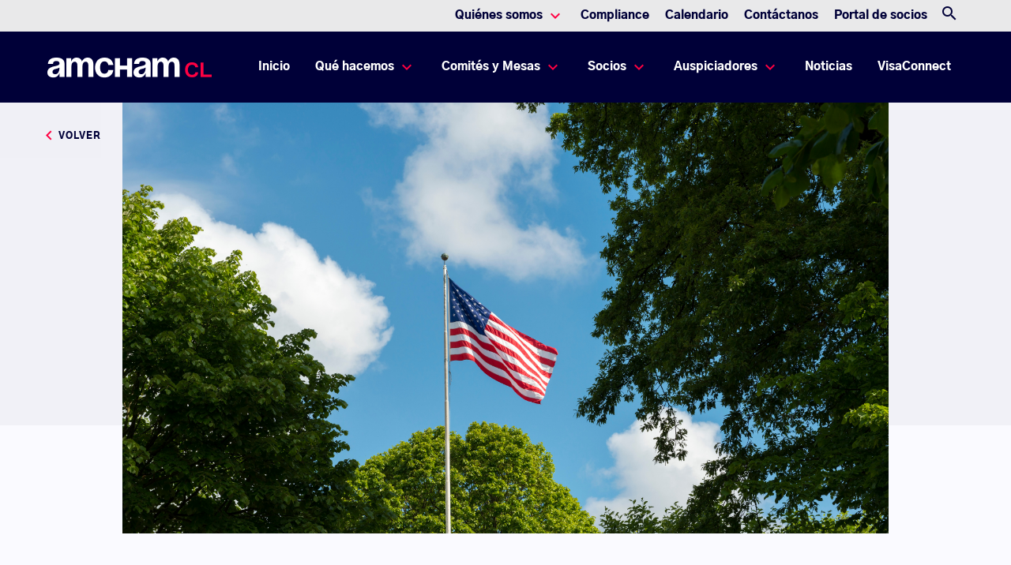

--- FILE ---
content_type: text/html; charset=UTF-8
request_url: https://amchamchile.cl/noticia/embajada-de-ee-uu-lanza-campana-community-donation-drive-service-day-2021%E2%80%B3/
body_size: 13001
content:
<!DOCTYPE html>
<html lang="es">
<head>
    <!-- Global site tag (gtag.js) - Google Analytics -->
        <script async src="https://www.googletagmanager.com/gtag/js?id=G-ZT5MZ04QSV"></script>
        <script>
            window.dataLayer = window.dataLayer || [];
            function gtag(){dataLayer.push(arguments);}
            gtag('js', new Date());

            gtag('config', "G-ZT5MZ04QSV");
        </script>
      
  <meta charset="UTF-8">
  <meta name="viewport" content="width=device-width, initial-scale=1, maximum-scale=1, shrink-to-fit=no, user-scalable=no">
  <meta http-equiv="X-UA-Compatible" content="IE=edge">

  <link rel="apple-touch-icon" sizes="57x57" href="https://amchamchile.cl/content/themes/meat-theme/dist/images/favicons/apple-icon-57x57.png">
<link rel="apple-touch-icon" sizes="60x60" href="https://amchamchile.cl/content/themes/meat-theme/dist/images/favicons/apple-icon-60x60.png">
<link rel="apple-touch-icon" sizes="72x72" href="https://amchamchile.cl/content/themes/meat-theme/dist/images/favicons/apple-icon-72x72.png">
<link rel="apple-touch-icon" sizes="76x76" href="https://amchamchile.cl/content/themes/meat-theme/dist/images/favicons/apple-icon-76x76.png">
<link rel="apple-touch-icon" sizes="114x114" href="https://amchamchile.cl/content/themes/meat-theme/dist/images/favicons/apple-icon-114x114.png">
<link rel="apple-touch-icon" sizes="120x120" href="https://amchamchile.cl/content/themes/meat-theme/dist/images/favicons/apple-icon-120x120.png">
<link rel="apple-touch-icon" sizes="144x144" href="https://amchamchile.cl/content/themes/meat-theme/dist/images/favicons/apple-icon-144x144.png">
<link rel="apple-touch-icon" sizes="152x152" href="https://amchamchile.cl/content/themes/meat-theme/dist/images/favicons/apple-icon-152x152.png">
<link rel="apple-touch-icon" sizes="180x180" href="https://amchamchile.cl/content/themes/meat-theme/dist/images/favicons/apple-icon-180x180.png">
<link rel="icon" type="image/png" sizes="192x192"  href="https://amchamchile.cl/content/themes/meat-theme/dist/images/favicons/android-icon-192x192.png">
<link rel="icon" type="image/png" sizes="32x32" href="https://amchamchile.cl/content/themes/meat-theme/dist/images/favicons/favicon-32x32.png">
<link rel="icon" type="image/png" sizes="96x96" href="https://amchamchile.cl/content/themes/meat-theme/dist/images/favicons/favicon-96x96.png">
<link rel="icon" type="image/png" sizes="16x16" href="https://amchamchile.cl/content/themes/meat-theme/dist/images/favicons/favicon-16x16.png">
<link rel="manifest" href="https://amchamchile.cl/content/themes/meat-theme/dist/images/favicons/manifest.json">

<meta name="msapplication-TileImage" content="https://amchamchile.cl/content/themes/meat-theme/dist/images/favicons/ms-icon-144x144.png">
    
  <link rel="preconnect" href="https://fonts.googleapis.com">
  <link rel="preconnect" href="https://fonts.gstatic.com" crossorigin>
   <link rel="preconnect" href="https://fonts.googleapis.com">
  <link rel="preconnect" href="https://fonts.gstatic.com" crossorigin>
  
  
  <link href="https://fonts.googleapis.com/css2?family=Montserrat:ital,wght@0,100;0,200;0,300;0,500;0,600;0,700;0,800;0,900;1,400&display=swap" rel="stylesheet">
  <link href="https://fonts.googleapis.com/css?family=Material+Icons|Material+Icons+Outlined|Material+Icons+Two+Tone|Material+Icons+Round|Material+Icons+Sharp" rel="stylesheet">
  <link rel="stylesheet" href="https://cdnjs.cloudflare.com/ajax/libs/font-awesome/6.0.0-beta3/css/all.min.css" integrity="sha512-Fo3rlrZj/k7ujTnHg4CGR2D7kSs0v4LLanw2qksYuRlEzO+tcaEPQogQ0KaoGN26/zrn20ImR1DfuLWnOo7aBA==" crossorigin="anonymous" referrerpolicy="no-referrer" />
  <link rel="stylesheet" href="https://cdn.plyr.io/3.5.6/plyr.css" />
  <script src="https://cdn.plyr.io/3.5.10/plyr.polyfilled.js"></script>
  <link rel="stylesheet" href="https://amchamchile.cl/content/themes/meat-theme/dist/css/app.css?id=aca40b7a116d409b7d06">
  <link
      rel="stylesheet"
      href="https://unpkg.com/swiper/swiper-bundle.min.css"
  />

  <!-- Add the slick-theme.css if you want default styling -->
  <link rel="stylesheet" type="text/css" href="https://cdnjs.cloudflare.com/ajax/libs/slick-carousel/1.9.0/slick.css" />
  <!-- Add the slick-theme.css if you want default styling -->
  <link rel="stylesheet" type="text/css" href="https://cdnjs.cloudflare.com/ajax/libs/slick-carousel/1.9.0/slick-theme.css" />
  <script src="https://www.google.com/recaptcha/api.js?onload=vueRecaptchaApiLoaded&render=explicit" async defer>
  </script> 
  <script>
    var resourcesurl = "https://amchamchile.cl/content/themes/meat-theme/dist"
  </script>
  <meta name='robots' content='index, follow, max-image-preview:large, max-snippet:-1, max-video-preview:-1' />
	<style>img:is([sizes="auto" i], [sizes^="auto," i]) { contain-intrinsic-size: 3000px 1500px }</style>
	
	<!-- This site is optimized with the Yoast SEO plugin v25.8 - https://yoast.com/wordpress/plugins/seo/ -->
	<title>Embajada de EE.UU. lanza campaña “Community Donation Drive and Service Day 2021″ - AmCham Chile</title>
	<link rel="canonical" href="https://amchamchile.cl/noticia/embajada-de-ee-uu-lanza-campana-community-donation-drive-service-day-2021″/" />
	<meta property="og:locale" content="es_ES" />
	<meta property="og:type" content="article" />
	<meta property="og:title" content="Embajada de EE.UU. lanza campaña “Community Donation Drive and Service Day 2021″ - AmCham Chile" />
	<meta property="og:description" content="La iniciativa apoyará a Caritas Chile, World Vision Chile y Fundación Ilusióname. La Embajada de Estados Unidos en Chile lanzó la campaña “Comm..." />
	<meta property="og:url" content="https://amchamchile.cl/noticia/embajada-de-ee-uu-lanza-campana-community-donation-drive-service-day-2021″/" />
	<meta property="og:site_name" content="AmCham Chile" />
	<meta property="article:modified_time" content="2021-12-30T19:48:06+00:00" />
	<meta property="og:image" content="https://amchamchile.cl/content/uploads/fotografias-publicaciones-2021-15-1024x576.png" />
	<meta property="og:image:width" content="1024" />
	<meta property="og:image:height" content="576" />
	<meta property="og:image:type" content="image/png" />
	<meta name="twitter:card" content="summary_large_image" />
	<meta name="twitter:label1" content="Tiempo de lectura" />
	<meta name="twitter:data1" content="1 minuto" />
	<script type="application/ld+json" class="yoast-schema-graph">{"@context":"https://schema.org","@graph":[{"@type":"WebPage","@id":"https://amchamchile.cl/noticia/embajada-de-ee-uu-lanza-campana-community-donation-drive-service-day-2021%e2%80%b3/","url":"https://amchamchile.cl/noticia/embajada-de-ee-uu-lanza-campana-community-donation-drive-service-day-2021%e2%80%b3/","name":"Embajada de EE.UU. lanza campaña “Community Donation Drive and Service Day 2021″ - AmCham Chile","isPartOf":{"@id":"https://amchamchile.cl/#website"},"primaryImageOfPage":{"@id":"https://amchamchile.cl/noticia/embajada-de-ee-uu-lanza-campana-community-donation-drive-service-day-2021%e2%80%b3/#primaryimage"},"image":{"@id":"https://amchamchile.cl/noticia/embajada-de-ee-uu-lanza-campana-community-donation-drive-service-day-2021%e2%80%b3/#primaryimage"},"thumbnailUrl":"https://amchamchile.cl/content/uploads/fotografias-publicaciones-2021-15.png","datePublished":"2021-05-29T01:32:19+00:00","dateModified":"2021-12-30T19:48:06+00:00","breadcrumb":{"@id":"https://amchamchile.cl/noticia/embajada-de-ee-uu-lanza-campana-community-donation-drive-service-day-2021%e2%80%b3/#breadcrumb"},"inLanguage":"es","potentialAction":[{"@type":"ReadAction","target":["https://amchamchile.cl/noticia/embajada-de-ee-uu-lanza-campana-community-donation-drive-service-day-2021%e2%80%b3/"]}]},{"@type":"ImageObject","inLanguage":"es","@id":"https://amchamchile.cl/noticia/embajada-de-ee-uu-lanza-campana-community-donation-drive-service-day-2021%e2%80%b3/#primaryimage","url":"https://amchamchile.cl/content/uploads/fotografias-publicaciones-2021-15.png","contentUrl":"https://amchamchile.cl/content/uploads/fotografias-publicaciones-2021-15.png","width":1600,"height":900,"caption":"Embajada de Estados Unidos"},{"@type":"BreadcrumbList","@id":"https://amchamchile.cl/noticia/embajada-de-ee-uu-lanza-campana-community-donation-drive-service-day-2021%e2%80%b3/#breadcrumb","itemListElement":[{"@type":"ListItem","position":1,"name":"Home","item":"https://amchamchile.cl/"},{"@type":"ListItem","position":2,"name":"Embajada de EE.UU. lanza campaña “Community Donation Drive and Service Day 2021″"}]},{"@type":"WebSite","@id":"https://amchamchile.cl/#website","url":"https://amchamchile.cl/","name":"AmCham Chile","description":"Cámara Chilena Norteamericana de Comercio","potentialAction":[{"@type":"SearchAction","target":{"@type":"EntryPoint","urlTemplate":"https://amchamchile.cl/?s={search_term_string}"},"query-input":{"@type":"PropertyValueSpecification","valueRequired":true,"valueName":"search_term_string"}}],"inLanguage":"es"}]}</script>
	<!-- / Yoast SEO plugin. -->


<link rel='dns-prefetch' href='//use.fontawesome.com' />
<link rel='stylesheet' id='wp-block-library-css' href='https://amchamchile.cl/cms/wp-includes/css/dist/block-library/style.min.css?ver=6.8.2' type='text/css' media='all' />
<style id='classic-theme-styles-inline-css' type='text/css'>
/*! This file is auto-generated */
.wp-block-button__link{color:#fff;background-color:#32373c;border-radius:9999px;box-shadow:none;text-decoration:none;padding:calc(.667em + 2px) calc(1.333em + 2px);font-size:1.125em}.wp-block-file__button{background:#32373c;color:#fff;text-decoration:none}
</style>
<style id='global-styles-inline-css' type='text/css'>
:root{--wp--preset--aspect-ratio--square: 1;--wp--preset--aspect-ratio--4-3: 4/3;--wp--preset--aspect-ratio--3-4: 3/4;--wp--preset--aspect-ratio--3-2: 3/2;--wp--preset--aspect-ratio--2-3: 2/3;--wp--preset--aspect-ratio--16-9: 16/9;--wp--preset--aspect-ratio--9-16: 9/16;--wp--preset--color--black: #000000;--wp--preset--color--cyan-bluish-gray: #abb8c3;--wp--preset--color--white: #ffffff;--wp--preset--color--pale-pink: #f78da7;--wp--preset--color--vivid-red: #cf2e2e;--wp--preset--color--luminous-vivid-orange: #ff6900;--wp--preset--color--luminous-vivid-amber: #fcb900;--wp--preset--color--light-green-cyan: #7bdcb5;--wp--preset--color--vivid-green-cyan: #00d084;--wp--preset--color--pale-cyan-blue: #8ed1fc;--wp--preset--color--vivid-cyan-blue: #0693e3;--wp--preset--color--vivid-purple: #9b51e0;--wp--preset--gradient--vivid-cyan-blue-to-vivid-purple: linear-gradient(135deg,rgba(6,147,227,1) 0%,rgb(155,81,224) 100%);--wp--preset--gradient--light-green-cyan-to-vivid-green-cyan: linear-gradient(135deg,rgb(122,220,180) 0%,rgb(0,208,130) 100%);--wp--preset--gradient--luminous-vivid-amber-to-luminous-vivid-orange: linear-gradient(135deg,rgba(252,185,0,1) 0%,rgba(255,105,0,1) 100%);--wp--preset--gradient--luminous-vivid-orange-to-vivid-red: linear-gradient(135deg,rgba(255,105,0,1) 0%,rgb(207,46,46) 100%);--wp--preset--gradient--very-light-gray-to-cyan-bluish-gray: linear-gradient(135deg,rgb(238,238,238) 0%,rgb(169,184,195) 100%);--wp--preset--gradient--cool-to-warm-spectrum: linear-gradient(135deg,rgb(74,234,220) 0%,rgb(151,120,209) 20%,rgb(207,42,186) 40%,rgb(238,44,130) 60%,rgb(251,105,98) 80%,rgb(254,248,76) 100%);--wp--preset--gradient--blush-light-purple: linear-gradient(135deg,rgb(255,206,236) 0%,rgb(152,150,240) 100%);--wp--preset--gradient--blush-bordeaux: linear-gradient(135deg,rgb(254,205,165) 0%,rgb(254,45,45) 50%,rgb(107,0,62) 100%);--wp--preset--gradient--luminous-dusk: linear-gradient(135deg,rgb(255,203,112) 0%,rgb(199,81,192) 50%,rgb(65,88,208) 100%);--wp--preset--gradient--pale-ocean: linear-gradient(135deg,rgb(255,245,203) 0%,rgb(182,227,212) 50%,rgb(51,167,181) 100%);--wp--preset--gradient--electric-grass: linear-gradient(135deg,rgb(202,248,128) 0%,rgb(113,206,126) 100%);--wp--preset--gradient--midnight: linear-gradient(135deg,rgb(2,3,129) 0%,rgb(40,116,252) 100%);--wp--preset--font-size--small: 13px;--wp--preset--font-size--medium: 20px;--wp--preset--font-size--large: 36px;--wp--preset--font-size--x-large: 42px;--wp--preset--spacing--20: 0.44rem;--wp--preset--spacing--30: 0.67rem;--wp--preset--spacing--40: 1rem;--wp--preset--spacing--50: 1.5rem;--wp--preset--spacing--60: 2.25rem;--wp--preset--spacing--70: 3.38rem;--wp--preset--spacing--80: 5.06rem;--wp--preset--shadow--natural: 6px 6px 9px rgba(0, 0, 0, 0.2);--wp--preset--shadow--deep: 12px 12px 50px rgba(0, 0, 0, 0.4);--wp--preset--shadow--sharp: 6px 6px 0px rgba(0, 0, 0, 0.2);--wp--preset--shadow--outlined: 6px 6px 0px -3px rgba(255, 255, 255, 1), 6px 6px rgba(0, 0, 0, 1);--wp--preset--shadow--crisp: 6px 6px 0px rgba(0, 0, 0, 1);}:where(.is-layout-flex){gap: 0.5em;}:where(.is-layout-grid){gap: 0.5em;}body .is-layout-flex{display: flex;}.is-layout-flex{flex-wrap: wrap;align-items: center;}.is-layout-flex > :is(*, div){margin: 0;}body .is-layout-grid{display: grid;}.is-layout-grid > :is(*, div){margin: 0;}:where(.wp-block-columns.is-layout-flex){gap: 2em;}:where(.wp-block-columns.is-layout-grid){gap: 2em;}:where(.wp-block-post-template.is-layout-flex){gap: 1.25em;}:where(.wp-block-post-template.is-layout-grid){gap: 1.25em;}.has-black-color{color: var(--wp--preset--color--black) !important;}.has-cyan-bluish-gray-color{color: var(--wp--preset--color--cyan-bluish-gray) !important;}.has-white-color{color: var(--wp--preset--color--white) !important;}.has-pale-pink-color{color: var(--wp--preset--color--pale-pink) !important;}.has-vivid-red-color{color: var(--wp--preset--color--vivid-red) !important;}.has-luminous-vivid-orange-color{color: var(--wp--preset--color--luminous-vivid-orange) !important;}.has-luminous-vivid-amber-color{color: var(--wp--preset--color--luminous-vivid-amber) !important;}.has-light-green-cyan-color{color: var(--wp--preset--color--light-green-cyan) !important;}.has-vivid-green-cyan-color{color: var(--wp--preset--color--vivid-green-cyan) !important;}.has-pale-cyan-blue-color{color: var(--wp--preset--color--pale-cyan-blue) !important;}.has-vivid-cyan-blue-color{color: var(--wp--preset--color--vivid-cyan-blue) !important;}.has-vivid-purple-color{color: var(--wp--preset--color--vivid-purple) !important;}.has-black-background-color{background-color: var(--wp--preset--color--black) !important;}.has-cyan-bluish-gray-background-color{background-color: var(--wp--preset--color--cyan-bluish-gray) !important;}.has-white-background-color{background-color: var(--wp--preset--color--white) !important;}.has-pale-pink-background-color{background-color: var(--wp--preset--color--pale-pink) !important;}.has-vivid-red-background-color{background-color: var(--wp--preset--color--vivid-red) !important;}.has-luminous-vivid-orange-background-color{background-color: var(--wp--preset--color--luminous-vivid-orange) !important;}.has-luminous-vivid-amber-background-color{background-color: var(--wp--preset--color--luminous-vivid-amber) !important;}.has-light-green-cyan-background-color{background-color: var(--wp--preset--color--light-green-cyan) !important;}.has-vivid-green-cyan-background-color{background-color: var(--wp--preset--color--vivid-green-cyan) !important;}.has-pale-cyan-blue-background-color{background-color: var(--wp--preset--color--pale-cyan-blue) !important;}.has-vivid-cyan-blue-background-color{background-color: var(--wp--preset--color--vivid-cyan-blue) !important;}.has-vivid-purple-background-color{background-color: var(--wp--preset--color--vivid-purple) !important;}.has-black-border-color{border-color: var(--wp--preset--color--black) !important;}.has-cyan-bluish-gray-border-color{border-color: var(--wp--preset--color--cyan-bluish-gray) !important;}.has-white-border-color{border-color: var(--wp--preset--color--white) !important;}.has-pale-pink-border-color{border-color: var(--wp--preset--color--pale-pink) !important;}.has-vivid-red-border-color{border-color: var(--wp--preset--color--vivid-red) !important;}.has-luminous-vivid-orange-border-color{border-color: var(--wp--preset--color--luminous-vivid-orange) !important;}.has-luminous-vivid-amber-border-color{border-color: var(--wp--preset--color--luminous-vivid-amber) !important;}.has-light-green-cyan-border-color{border-color: var(--wp--preset--color--light-green-cyan) !important;}.has-vivid-green-cyan-border-color{border-color: var(--wp--preset--color--vivid-green-cyan) !important;}.has-pale-cyan-blue-border-color{border-color: var(--wp--preset--color--pale-cyan-blue) !important;}.has-vivid-cyan-blue-border-color{border-color: var(--wp--preset--color--vivid-cyan-blue) !important;}.has-vivid-purple-border-color{border-color: var(--wp--preset--color--vivid-purple) !important;}.has-vivid-cyan-blue-to-vivid-purple-gradient-background{background: var(--wp--preset--gradient--vivid-cyan-blue-to-vivid-purple) !important;}.has-light-green-cyan-to-vivid-green-cyan-gradient-background{background: var(--wp--preset--gradient--light-green-cyan-to-vivid-green-cyan) !important;}.has-luminous-vivid-amber-to-luminous-vivid-orange-gradient-background{background: var(--wp--preset--gradient--luminous-vivid-amber-to-luminous-vivid-orange) !important;}.has-luminous-vivid-orange-to-vivid-red-gradient-background{background: var(--wp--preset--gradient--luminous-vivid-orange-to-vivid-red) !important;}.has-very-light-gray-to-cyan-bluish-gray-gradient-background{background: var(--wp--preset--gradient--very-light-gray-to-cyan-bluish-gray) !important;}.has-cool-to-warm-spectrum-gradient-background{background: var(--wp--preset--gradient--cool-to-warm-spectrum) !important;}.has-blush-light-purple-gradient-background{background: var(--wp--preset--gradient--blush-light-purple) !important;}.has-blush-bordeaux-gradient-background{background: var(--wp--preset--gradient--blush-bordeaux) !important;}.has-luminous-dusk-gradient-background{background: var(--wp--preset--gradient--luminous-dusk) !important;}.has-pale-ocean-gradient-background{background: var(--wp--preset--gradient--pale-ocean) !important;}.has-electric-grass-gradient-background{background: var(--wp--preset--gradient--electric-grass) !important;}.has-midnight-gradient-background{background: var(--wp--preset--gradient--midnight) !important;}.has-small-font-size{font-size: var(--wp--preset--font-size--small) !important;}.has-medium-font-size{font-size: var(--wp--preset--font-size--medium) !important;}.has-large-font-size{font-size: var(--wp--preset--font-size--large) !important;}.has-x-large-font-size{font-size: var(--wp--preset--font-size--x-large) !important;}
:where(.wp-block-post-template.is-layout-flex){gap: 1.25em;}:where(.wp-block-post-template.is-layout-grid){gap: 1.25em;}
:where(.wp-block-columns.is-layout-flex){gap: 2em;}:where(.wp-block-columns.is-layout-grid){gap: 2em;}
:root :where(.wp-block-pullquote){font-size: 1.5em;line-height: 1.6;}
</style>
<link rel='stylesheet' id='font-awesome-free-css' href='//use.fontawesome.com/releases/v5.12.1/css/all.css?ver=6.8.2' type='text/css' media='all' />
<script type="text/javascript" id="wpml-cookie-js-extra">
/* <![CDATA[ */
var wpml_cookies = {"wp-wpml_current_language":{"value":"es","expires":1,"path":"\/"}};
var wpml_cookies = {"wp-wpml_current_language":{"value":"es","expires":1,"path":"\/"}};
/* ]]> */
</script>
<script type="text/javascript" src="https://amchamchile.cl/content/plugins/sitepress-multilingual-cms/res/js/cookies/language-cookie.js?ver=476000" id="wpml-cookie-js" defer="defer" data-wp-strategy="defer"></script>
<link rel="https://api.w.org/" href="https://amchamchile.cl/wp-json/" /><link rel="alternate" title="oEmbed (JSON)" type="application/json+oembed" href="https://amchamchile.cl/wp-json/oembed/1.0/embed?url=https%3A%2F%2Famchamchile.cl%2Fnoticia%2Fembajada-de-ee-uu-lanza-campana-community-donation-drive-service-day-2021%25e2%2580%25b3%2F" />
<link rel="alternate" title="oEmbed (XML)" type="text/xml+oembed" href="https://amchamchile.cl/wp-json/oembed/1.0/embed?url=https%3A%2F%2Famchamchile.cl%2Fnoticia%2Fembajada-de-ee-uu-lanza-campana-community-donation-drive-service-day-2021%25e2%2580%25b3%2F&#038;format=xml" />
<meta name="generator" content="WPML ver:4.7.6 stt:1,2;" />
<script type="text/javascript">
//<![CDATA[
var themosis = {
ajaxurl: 'https://amchamchile.cl/cms/wp-admin/admin-ajax.php',
};
//]]>
</script><link rel="icon" href="https://amchamchile.cl/content/uploads/cropped-rrss-avatar-32x32.png" sizes="32x32" />
<link rel="icon" href="https://amchamchile.cl/content/uploads/cropped-rrss-avatar-192x192.png" sizes="192x192" />
<link rel="apple-touch-icon" href="https://amchamchile.cl/content/uploads/cropped-rrss-avatar-180x180.png" />
<meta name="msapplication-TileImage" content="https://amchamchile.cl/content/uploads/cropped-rrss-avatar-270x270.png" />
		<style type="text/css" id="wp-custom-css">
			.embed-youtube {
position:relative;
padding-bottom:56.25%;
padding-top:30px;
height:0;
overflow:hidden;
}
.embed-youtube iframe, .embed-youtube object, .embed-youtube embed {
position:absolute;
top:0;
left:0;
width:100%;
height:100%;
}		</style>
		</head>

<body class="wp-singular news-template news-template-modules-template single single-news postid-1529 wp-theme-meat-theme body">
  
  
  <!-- Sitewide modal template -->
  
  <div id="app" class="site wrapper">
    <div class="site__header">
        <header class="navbar-fixed-top">
  <div class="container-max">
    <nav class="navbar navbar-desktop navbar-expand-lg ">
     
        <button class="navbar-toggler" type="button" data-toggle="collapse" data-target="#navbarSupportedContent" aria-controls="navbarSupportedContent" aria-expanded="false" aria-label="Toggle navigation">
            <span class="navbar-toggler-icon"></span>
        </button>
        
        <div class="collapse navbar-collapse " id="navbarSupportedContent">
            <ul class="navbar-nav secondary ml-auto">
                <li class="social-panel">
                    <ul class="d-flex align-center p-0">
                                                    <li class="social-item">
                                <a class="nav-link" href="https://www.linkedin.com/company/amchamchile" target="_blank">
                                <i class="fab fa-linkedin" aria-hidden="true"></i>
                                </a>
                            </li>
                                                    <li class="social-item">
                                <a class="nav-link" href="https://www.youtube.com/user/AmchamChile" target="_blank">
                                <i class="fab fa-youtube" aria-hidden="true"></i>
                                </a>
                            </li>
                                                    <li class="social-item">
                                <a class="nav-link" href="https://twitter.com/AmChamChile" target="_blank">
                                <i class="fab fa-twitter" aria-hidden="true"></i>
                                </a>
                            </li>
                                                    <li class="social-item">
                                <a class="nav-link" href="https://www.instagram.com/amcham_chile/" target="_blank">
                                <i class="fab fa-instagram" aria-hidden="true"></i>
                                </a>
                            </li>
                                                    <li class="social-item">
                                <a class="nav-link" href="https://www.flickr.com/photos/129382303@N05/albums" target="_blank">
                                <i class="fab fa-flickr" aria-hidden="true"></i>
                                </a>
                            </li>
                                            </ul>
                </li>
                <li class="panel-items">
                    <ul class="d-flex align-center">
                        
                            
                            
                                
                                                                    <li class="nav-item dropdown">
                                        <a class="nav-link first" href="#" id="navbarDropdown2" role="button" data-toggle="dropdown" aria-haspopup="true" aria-expanded="false">
                                            Quiénes somos
                                            <span class="material-icons-outlined"></span>
                                        </a>
                                        <div class="dropdown-menu" aria-labelledby="navbarDropdown2">
                                        <div class="dropdown-box">
                                            <div class="menu-side">
                                            <div class="d-flex align-center">
                                                <i class="fas fa-user color-red medium-icon" aria-hidden="true"></i>
                                                <h2 class="color-blue ml-12">Quiénes somos</h2>
                                            </div>
                                            <p class="description">Potenciamos la relación entre Chile y Estados Unidos, impulsando el desarrollo de negocios sostenibles mediante el intercambio de mejores prácticas y espacios de cooperación público-privado.</p>
                                            <a href="https://amchamchile.cl/quienes-somos/" class="custom-button outline">
                                                Ver todo
                                            </a>
                                            </div>
                                            <div class="info-side">
                                            <ul class="links-panel">
                                                                                                    <li>
                                                        <a href="https://amchamchile.cl/quienes-somos/">Nuestra historia</a>
                                                    </li>
                                                                                                    <li>
                                                        <a href="https://amchamchile.cl/quienes-somos/reglamento-de-gobierno-corporativo/">Reglamento de Gobierno Corporativo</a>
                                                    </li>
                                                                                                    <li>
                                                        <a href="https://amchamchile.cl/gobierno-corporativo/directorio/">Nuestro Directorio</a>
                                                    </li>
                                                                                                    <li>
                                                        <a href="https://amchamchile.cl/quienes-somos/estatutos-amcham-chile/">Estatutos AmCham</a>
                                                    </li>
                                                                                                    <li>
                                                        <a href="https://amchamchile.cl/quienes-somos/nuestro-equipo/">Nuestro equipo</a>
                                                    </li>
                                                                                                    <li>
                                                        <a href="https://amchamchile.cl/quienes-somos/alianzas-estrategicas/">Alianzas estratégicas</a>
                                                    </li>
                                                                                            </ul>
                                            </div>
                                        </div>
                                        </div>
                                    </li>
                                                                                
                                                    
                            
                            
                                
                                                                                                    <li class="nav-item">
                                        <a class="nav-link first" href="https://amchamchile.cl/compliance/">Compliance</a>
                                    </li>
                                                
                                                    
                            
                            
                                
                                                                                                    <li class="nav-item">
                                        <a class="nav-link first" href="https://amchamchile.cl/calendario-actividades/">Calendario</a>
                                    </li>
                                                
                                                    
                            
                            
                                
                                                                                                    <li class="nav-item">
                                        <a class="nav-link first" href="https://amchamchile.cl/contacto/">Contáctanos</a>
                                    </li>
                                                
                                                    
                            
                            
                                
                                                                                                    <li class="nav-item">
                                        <a class="nav-link first" href="https://www.exxpertapps.com/client-portal/login.php?amchamcl">Portal de socios</a>
                                    </li>
                                                
                                                                                                       
                                                    <li>
                                <button class="search-button button js-search-toggle" type="button">
                                <i class="button_icon material-icons ">search</i>
                                </button>   
                            </li>
                                            </ul>
                </li>
            </ul>

        

        <div class="navbar-panel primary ml-auto">
            <a class="navbar-brand" href="/">
                <img src="https://amchamchile.cl/content/uploads/logo-amcham.png" alt="amcham">
            </a>
            <ul class="navbar-nav ml-auto d-flex align-center">
                                    <li class="nav-item">
                        <a class="nav-link first" href="/">Inicio <span class="sr-only">(current)</span></a>
                    </li>
                                                                            <li class="nav-item dropdown">
                            <a class="nav-link first" href="#" id="navbarDropdown2" role="button" data-toggle="dropdown" aria-haspopup="true" aria-expanded="false">
                                Qué hacemos
                                <span class="material-icons-outlined"></span>
                            </a>
                            <div class="dropdown-menu" aria-labelledby="navbarDropdown2">
                            <div class="dropdown-box">
                                <div class="menu-side">
                                  <div class="d-flex align-center">
                                    <i class="fas fa-user color-red medium-icon" aria-hidden="true"></i>
                                    <h2 class="color-blue ml-12">Qué hacemos</h2>
                                  </div>
                                <p class="description">Promovemos el desarrollo de ecosistemas de negocios entre Chile y Estados Unidos, incentivando el comercio, la inversión, la transferencia de mejores prácticas innovadoras y la articulación de espacios de colaboración público-privados.</p>
                                <a href="https://amchamchile.cl/que-hacemos/" class="custom-button outline">
                                    Ver todo
                                </a>
                                </div>
                                <div class="info-side">
                                <ul class="links-panel">
                                                                            <li>
                                            <a href="https://amchamchile.cl/comite/asuntos-publicos/">Asuntos Públicos</a>
                                        </li>
                                                                            <li>
                                            <a href="https://amchamchile.cl/chile-eeuu/">Relación Chile - EE.UU.</a>
                                        </li>
                                                                            <li>
                                            <a href="https://amchamchile.cl/que-hacemos/networking/">Networking</a>
                                        </li>
                                                                            <li>
                                            <a href="https://amchamchile.cl/publicaciones/estudios/">Publicaciones</a>
                                        </li>
                                                                    </ul>
                                </div>
                            </div>
                            </div>
                        </li>
                                                        
                                                            <li class="nav-item dropdown">
                            <a class="nav-link first" href="#" id="navbarDropdown2" role="button" data-toggle="dropdown" aria-haspopup="true" aria-expanded="false">
                                Comités y Mesas
                                <span class="material-icons-outlined"></span>
                            </a>
                            <div class="dropdown-menu" aria-labelledby="navbarDropdown2">
                            <div class="dropdown-box">
                                <div class="menu-side">
                                  <div class="d-flex align-center">
                                    <i class="fas fa-user-friends color-red medium-icon" aria-hidden="true"></i>
                                    <h2 class="color-blue ml-12">Comités y Mesas</h2>
                                  </div>
                                <p class="description">Los Comités Temáticos y Mesas de Políticas Públicas son espacios de relacionamiento donde se propone y define la agenda temática de nuestras seis áreas estratégicas para nuestros socios, junto con dar seguimiento a proyectos de ley y abordar asuntos regulatorios.</p>
                                <a href="https://amchamchile.cl/comite/comites-y-mesas/" class="custom-button outline">
                                    Ver todo
                                </a>
                                </div>
                                <div class="info-side">
                                <ul class="links-panel">
                                                                            <li>
                                            <a href="https://amchamchile.cl/comite/comites-tematicos/">Comités Temáticos</a>
                                        </li>
                                                                            <li>
                                            <a href="https://amchamchile.cl/comite/circulos-de-pares/">Círculos de pares</a>
                                        </li>
                                                                            <li>
                                            <a href="https://amchamchile.cl/comite/mesas-de-politicas-publicas/">Mesas de Políticas Públicas</a>
                                        </li>
                                                                            <li>
                                            <a href="https://amchamchile.cl/comite/otras-instancias/">Otras instancias</a>
                                        </li>
                                                                    </ul>
                                </div>
                            </div>
                            </div>
                        </li>
                                                        
                                                            <li class="nav-item dropdown">
                            <a class="nav-link first" href="#" id="navbarDropdown2" role="button" data-toggle="dropdown" aria-haspopup="true" aria-expanded="false">
                                Socios
                                <span class="material-icons-outlined"></span>
                            </a>
                            <div class="dropdown-menu" aria-labelledby="navbarDropdown2">
                            <div class="dropdown-box">
                                <div class="menu-side">
                                  <div class="d-flex align-center">
                                    <i class="fas fa-user-plus color-red medium-icon" aria-hidden="true"></i>
                                    <h2 class="color-blue ml-12">Socios</h2>
                                  </div>
                                <p class="description">Promovemos el intercambio de ideas y mejores prácticas mediante espacios de vinculación y representación entre el sector público, privado y la academia, con el objetivo de integrar las visiones e intereses de nuestros socios en contribución a la sociedad.</p>
                                <a href="https://amchamchile.cl/socios/empresas-socias/" class="custom-button outline">
                                    Ver todo
                                </a>
                                </div>
                                <div class="info-side">
                                <ul class="links-panel">
                                                                            <li>
                                            <a href="https://amchamchile.cl/socios/quiero-ser-socio/">Quiero ser socio</a>
                                        </li>
                                                                            <li>
                                            <a href="https://amchamchile.cl/socios/empresas-socias/">Empresas socias</a>
                                        </li>
                                                                            <li>
                                            <a href="https://amchamchile.cl/beneficios-corporativos/">Beneficios Corporativos</a>
                                        </li>
                                                                    </ul>
                                </div>
                            </div>
                            </div>
                        </li>
                                                        
                                                            <li class="nav-item dropdown">
                            <a class="nav-link first" href="#" id="navbarDropdown2" role="button" data-toggle="dropdown" aria-haspopup="true" aria-expanded="false">
                                Auspiciadores
                                <span class="material-icons-outlined"></span>
                            </a>
                            <div class="dropdown-menu" aria-labelledby="navbarDropdown2">
                            <div class="dropdown-box">
                                <div class="menu-side">
                                  <div class="d-flex align-center">
                                    <i class="fas fa-user-tie color-red medium-icon" aria-hidden="true"></i>
                                    <h2 class="color-blue ml-12">Auspiciadores Globales</h2>
                                  </div>
                                <p class="description">Las empresas socias categoría Auspiciador Global cuentan con un mayor alcance a nivel de posicionamiento en nuestra organización, a través de la generación de instancias y espacios de encuentro de alto valor estratégico y diversos beneficios que permiten visibilizar sus buenas prácticas corporativas.</p>
                                <a href="https://amchamchile.cl/auspiciadores/auspiciadores-globales/" class="custom-button outline">
                                    Ver todo
                                </a>
                                </div>
                                <div class="info-side">
                                <ul class="links-panel">
                                                                            <li>
                                            <a href="https://amchamchile.cl/contacto/">Quiero ser Auspiciador</a>
                                        </li>
                                                                            <li>
                                            <a href="https://amchamchile.cl/auspiciadores/portal-auspiciadores/">Portal Auspiciadores Globales</a>
                                        </li>
                                                                            <li>
                                            <a href="https://amchamchile.cl/auspiciadores/auspiciadores-globales/">Empresas Auspiciadoras</a>
                                        </li>
                                                                    </ul>
                                </div>
                            </div>
                            </div>
                        </li>
                                                        
                                                                                <li class="nav-item">
                            <a class="nav-link first" href="https://amchamchile.cl/noticias/amcham-al-dia/">Noticias</a>
                        </li>
                                    
                                                                                <li class="nav-item">
                            <a class="nav-link first" href="https://amchamchile.cl/visaconnect/">VisaConnect</a>
                        </li>
                                    
                            
            </ul>
        </div>
      </div>
    </nav>

    <nav class="navbar-mobile d-lg-none">
      <a class="navbar-brand" href="/">
        <img src="https://amchamchile.cl/content/themes/meat-theme/dist/images/logo-amcham-mobile.png" alt="amcham">
      </a>
    </nav>

    <nav class="bottom-bar-mobile d-lg-none">
      <div class="box-icon"> 
        <a href="/">
          <span class="material-icons-outlined">home</span>
          Inicio
        </a>
      </div>
      <div class="divisor-line"></div>
      <div class="box-icon"> 
        <button class="search-button button js-search-toggle custom-btn-search">
          <span class="material-icons-outlined">search</span>
          Buscar
        </button>
      </div>
      <div class="mobile-button">
        <button class="button button-toggler js-mobile-toggle">
          <span class="button__icon material-icons">menu</span>
        </button>
      </div>
    </nav>

  </div>
</header>

        <div class="searchform js-search-form">
  <div class="searchform__backdrop js-search-backdrop"></div>

  <div class="searchform__container">
    <div class="container">
      <div class="col-lg-9 col-12 ml-auto mr-auto">
        <form action="/" class="form-container row">
          <label class="heading-secondary color-blue mb-0 d-flex align-center" for="s">
            <i class="material-icons color-red mr-6">search</i>¿Qué estás buscando?
          </label>
          <div class="searchform__control">
            <input
              class="form-control pl-6"
              type="text"
              id="s"
              name="s"
              placeholder="Escríbe aquí lo que estás buscando" 
              type="submit"
            />
            <span class="color-gray text-left mt-6 pl-6">Presiona ENTER para buscar </span>
          </div>
          
        </form>

      </div>
    </div>
  </div>
</div>
    </div>

    <div class="site__content">
        
                                        <div class="hero-news-single">
	<a href="javascript:history.back()" class="hero-news-single__back">
		<i class="material-icons">keyboard_arrow_left</i>
		<span>Volver </span>
	</a>
	<div class="hero-news-single__image">
		<img src="https://amchamchile.cl/content/uploads/fotografias-publicaciones-2021-15.png" alt="Embajada de Estados Unidos">
	</div>
</div>                                                <div class="container">
	<div class="news-single">
		<div class="news-single__inner">
			<h4 class="news-single__title">
				Embajada de EE.UU. lanza campaña “Community Donation Drive and Service Day 2021″	
			</h4>
			<div class="news-single__subheading">
				<div class="news-single__tags">
											<div class="news-single__tag mr-4"></div>
									</div>
				<div class="news-single__date">28 Mayo 2021</div>
							</div>
			<div class="news-single__content">
				<h2><strong><span style="color: #000000;">La iniciativa apoyará a Caritas Chile, World Vision Chile y Fundación Ilusióname.</span></strong></h2><br><p><span style="color: #000000;"><span style="font-weight: 400;">La </span><b>Embajada de Estados Unidos en Chile</b><span style="font-weight: 400;"> lanzó la campaña “Community Donation Drive &amp; Service Day 2021” que busca incentivar a la comunidad de negocios estadounidense a apoyar a tres organizaciones benéficas presentes en el país.</span></span></p><br><p><span style="color: #000000;"><span style="font-weight: 400;">La iniciativa se enmarca en la conmemoración del </span><b>Día de la Independencia de Estados Unidos</b><span style="font-weight: 400;"> y busca refrendar la histórica relación de fraternidad entre ambas naciones.</span></span></p><br><p><span style="color: #000000;"><span style="font-weight: 400;">Hasta el 11 de junio, los interesados en apoyar esta iniciativa podrán realizar sus donaciones a las organizaciones </span><b>Caritas</b> <b>Chile</b><span style="font-weight: 400;">, </span><b>World</b> <b>Vision Chile</b><span style="font-weight: 400;"> y </span><b>Fundación Ilusioname</b><span style="font-weight: 400;">.</span></span></p><br><p><span style="font-weight: 400; color: #000000;">En específico, Caritas Chile reunirá alimentos no perecibles para ollas comunes; World Vision Chile recibirá suministros y artículos de higiene para la Escuela Manuel Guerrero Ceballos de la comuna de Cerro Navia; y Fundación Ilusioname recopilará implementos de apoyo para niños en tratamiento en la sala de pediatría del Hospital Padre Hurtado.</span></p><br><p><span style="color: #000000;"><span style="font-weight: 400;">Las donaciones deberán ser programadas a través de los siguientes correos <a href="/cdn-cgi/l/email-protection" class="__cf_email__" data-cfemail="d894bdb7b6b9aabc938f98abacb9acbdf6bfb7ae">[email&#160;protected]</a> y </span><a style="color: #000000;" href="/cdn-cgi/l/email-protection#5a1733283b343e3b17171a292e3b2e3f743d352c"><span style="font-weight: 400;"><span class="__cf_email__" data-cfemail="89c4e0fbe8e7ede8c4c4c9fafde8fdeca7eee6ff">[email&#160;protected]</span></span></a></span></p><br>
			</div>
		</div>
		<div class="news-single__info">
			<div class="news-single__rrss">
				<h5 class="news-single__rrss-title">
					Compartir
				</h5>
									<div class="news-single__rrss-links">
						<a href="https://www.facebook.com/sharer/sharer.php?u=https://amchamchile.cl/noticia/embajada-de-ee-uu-lanza-campana-community-donation-drive-service-day-2021%e2%80%b3/" target="_blank" class="news-single__rrss-link">
							<i class="fab fa-facebook-f"></i>
						</a>
						<a href="https://www.twitter.com/share?url=https://amchamchile.cl/noticia/embajada-de-ee-uu-lanza-campana-community-donation-drive-service-day-2021%e2%80%b3/" target="_blank" class="news-single__rrss-link">
							<i class="fab fa-twitter"></i>
						</a>
						<a href="/cdn-cgi/l/email-protection#[base64]" target="_blank" class="news-single__rrss-link">
							<i class="fas fa-envelope"></i>
						</a>
						<a href="https://www.linkedin.com/cws/share?url=https://amchamchile.cl/noticia/embajada-de-ee-uu-lanza-campana-community-donation-drive-service-day-2021%e2%80%b3/" target="_blank" class="news-single__rrss-link">
							<i class="fab fa-linkedin"></i>
						</a>
						<a href="whatsapp://send?text=https://amchamchile.cl/noticia/embajada-de-ee-uu-lanza-campana-community-donation-drive-service-day-2021%e2%80%b3/" target="_blank" class="news-single__rrss-link">
							<i class="fab fa-whatsapp"></i>
						</a>
					</div>
							</div>
					</div>
	</div>
</div>                                                <gallery-tabs
	category-title="Galería de imágenes"
	title=""
	:tabs="[{&quot;image&quot;:&quot;https:\/\/amchamchile.cl\/content\/uploads\/gallery-tabs.png&quot;,&quot;alt&quot;:&quot;&quot;,&quot;title&quot;:&quot;Egestas urna id vitae convallis hac lacus malesuada semper. Vitae ultricies nisl dignissim mauris.&quot;},{&quot;image&quot;:&quot;https:\/\/amchamchile.cl\/content\/uploads\/gallery-tabs-1.png&quot;,&quot;alt&quot;:&quot;&quot;,&quot;title&quot;:&quot;Egestas urna id vitae convallis hac lacus malesuada semper. Vitae ultricies nisl dignissim mauris.&quot;},{&quot;image&quot;:&quot;https:\/\/amchamchile.cl\/content\/uploads\/gallery-tabs-2.png&quot;,&quot;alt&quot;:&quot;&quot;,&quot;title&quot;:&quot;Egestas urna id vitae convallis hac lacus malesuada semper. Vitae ultricies nisl dignissim mauris.&quot;},{&quot;image&quot;:&quot;https:\/\/amchamchile.cl\/content\/uploads\/gallery-tabs-3.png&quot;,&quot;alt&quot;:&quot;&quot;,&quot;title&quot;:&quot;Egestas urna id vitae convallis hac lacus malesuada semper. Vitae ultricies nisl dignissim mauris.&quot;}]"
>
</gallery-tabs>                                                <section class="download-panel default-padding">
  <div class="container">
        
    <div class="arrows-control-panel">
      <div class="horizontal-line"></div>
      <button class="control-arrow mr-2 prev-arrow-download">
        <span class="material-icons-outlined">
          navigate_before
        </span>
      </button>
      <button class="control-arrow ml-2 next-arrow-download">
        <span class="material-icons-outlined">
          keyboard_arrow_right
        </span>
      </button>
    </div>

  </div>
</section>                                                <section class="card-article-list xl-default-padding-rev">
  <div class="container">
    <div class="header-section">
      <div class="text-side">
        <h6 class="category-title">Noticias</h6>
        <h2 class="title-section blue">AmCham al día </h2>
      </div>
              <a href="https://amchamchile.cl/members/macarena-navarrete-5/" class="custom-button outline">Ver todos</a>
          </div>
    <div class="row">
              <div class="col-lg-4 col-12">
                          <div class="news-card standard mb-42 mb-md-24 ">
  <a href="https://amchamchile.cl/noticia/amcham-chile-felicita-al-presidente-electo-jose-antonio-kast/" class="link-all-card">
    <div class="header-news-card">
      <figure>
        <img src="https://amchamchile.cl/content/uploads/bandera-chile.jpg" alt="img-card" class="img-fluid">
      </figure>
              <div class="news-box-icon">
          <i class=" fa fa-newspaper-o " aria-hidden="true"></i>
          <h4 class="news-category-text">AmCham al Día</h4>
        </div>
          </div>
    <div class="body-card">
      <div class="label-container">
                              <div class="label-news-card mr-4">AmCham al Día</div>
                          <span class="card-date">14 Diciembre 2025</span>
      </div>
      <h3 class="card-blue-title my-8">AmCham Chile felicita al Presidente electo José Antonio Kast</h3>
      <p>Desde la Cámara Chilena Norteamericana de Comercio, AmCham Chile, felicitamos al Presidente electo José Antonio Kast y expresamos nuestro compromiso de seguir impulsando la inversión y el comercio entre Chile y Estados Unidos, contribuyendo al crecimiento y desarrollo del país.</p>
              <div class="custom-button outline lag-absolute">Ver más </div>
          </div>
  </a>
</div>                    </div>
              <div class="col-lg-4 col-12">
                          <div class="news-card standard mb-42 mb-md-24 ">
  <a href="https://amchamchile.cl/noticia/jetsmart-transporta-50-millones-de-pasajeros-y-se-consolida-como-la-linea-aerea-low-cost-lider-de-sudamerica/" class="link-all-card">
    <div class="header-news-card">
      <figure>
        <img src="https://amchamchile.cl/content/uploads/jet-smart-50-anos.jpg" alt="img-card" class="img-fluid">
      </figure>
              <div class="news-box-icon">
          <i class=" fa fa-newspaper-o " aria-hidden="true"></i>
          <h4 class="news-category-text">Noticias Socios</h4>
        </div>
          </div>
    <div class="body-card">
      <div class="label-container">
                              <div class="label-news-card mr-4">Noticias Socios</div>
                          <span class="card-date">01 Diciembre 2025</span>
      </div>
      <h3 class="card-blue-title my-8">JetSMART transporta 50 millones de pasajeros y se consolida como la línea aérea low cost líder de Sudamérica</h3>
      <p>Solo en 2025 la compañía alcanzará 15 millones de pasajeros —un crecimiento del 41% versus 2024— llegando a 50 millones acumulados desde el inicio de sus operaciones, consolidándose como la tercera aerolínea de Sudamérica en número de pasajeros, excluyendo el mercado doméstico de Brasil.</p>
              <div class="custom-button outline lag-absolute">Ver más </div>
          </div>
  </a>
</div>                    </div>
              <div class="col-lg-4 col-12">
                          <div class="news-card standard mb-42 mb-md-24 ">
  <a href="https://amchamchile.cl/noticia/german-pariente-nuevo-south-latam-chile-general-director-de-llyc/" class="link-all-card">
    <div class="header-news-card">
      <figure>
        <img src="https://amchamchile.cl/content/uploads/german-pariente.jpg" alt="img-card" class="img-fluid">
      </figure>
              <div class="news-box-icon">
          <i class=" fa fa-newspaper-o " aria-hidden="true"></i>
          <h4 class="news-category-text">Noticias Socios</h4>
        </div>
          </div>
    <div class="body-card">
      <div class="label-container">
                              <div class="label-news-card mr-4">Noticias Socios</div>
                          <span class="card-date">01 Diciembre 2025</span>
      </div>
      <h3 class="card-blue-title my-8">Germán Pariente, nuevo South Latam &amp; Chile General Director de LLYC</h3>
      <p>Además de liderar la operación de LLYC en Santiago, coordinará las actividades de la compañía en Argentina y Perú, aportando más de 25 años de experiencia internacional, visión estratégica y gestión multicultural para enfrentar los desafíos actuales de los clientes en la región.</p>
              <div class="custom-button outline lag-absolute">Ver más </div>
          </div>
  </a>
</div>                    </div>
          </div>
  </div>
</section>                        	
    </div>

    <div class="site__footer">
        <footer>
  <div class="container">
    <div class="mt-lg-24 mb-16 mb-lg-36">
      <div class="col-lg-12">
        <div class="dinamic-flex">
          <picture>
                          <source media="(max-width:600px)"
                srcset="https://amchamchile.cl/content/uploads/logo-amcham-footer.png">
                        <img src="https://amchamchile.cl/content/uploads/logo-amcham-footer.png" class="img-fluid" alt="logo amcham">
          </picture>
                      <ul class="rrss-panel d-flex my-10">
                              <a href="https://www.linkedin.com/company/amchamchile" class="rrss-item" target="_blank">
                  <i class="fab fa-linkedin" aria-hidden="true"></i>
                </a>
                              <a href="https://www.youtube.com/user/AmchamChile" class="rrss-item" target="_blank">
                  <i class="fab fa-youtube" aria-hidden="true"></i>
                </a>
                              <a href="https://twitter.com/AmChamChile" class="rrss-item" target="_blank">
                  <i class="fab fa-twitter" aria-hidden="true"></i>
                </a>
                              <a href="https://www.instagram.com/amcham_chile/" class="rrss-item" target="_blank">
                  <i class="fab fa-instagram" aria-hidden="true"></i>
                </a>
                              <a href="https://www.flickr.com/photos/129382303@N05/albums" class="rrss-item" target="_blank">
                  <i class="fab fa-flickr" aria-hidden="true"></i>
                </a>
                            </ul>
                  </div>
      </div>
      
    </div>
    <div class="row content-section">
      <div class="col-lg-5 col-12 d-flex justify-content-center justify-content-md-start mb-16 mb-md-0">
        <ul class="footer-info-panel">
          
            <li><span class="generic-icon material-icons mr-6">place</span>Av. Presidente Kennedy 5735, Of. 201 Torre Poniente Las Condes – Santiago – Chile</li>
            <li><span class="generic-icon material-icons mr-6">phone</span>+569 8621 7416</li>
            <li><span class="generic-icon material-icons mr-6">email</span><a href="/cdn-cgi/l/email-protection" class="__cf_email__" data-cfemail="41222e2f352022352e202c2229202c01202c2229202c2229282d246f222d">[email&#160;protected]</a></li>
        </ul>
      </div>
      <div class="divisor-line-mobile"></div>
      <div class="offset-lg-1"></div>
      <div class="col-lg-3 col-6">
        <ul>
                            <li><a href="https://amchamchile.cl/que-hacemos/" target="">Qué hacemos</a></li>
                            <li><a href="https://amchamchile.cl/comite/asuntos-publicos/" target="">Asuntos Públicos</a></li>
                            <li><a href="https://amchamchile.cl/calendario-actividades/" target="">Calendario de actividades</a></li>
                            <li><a href="https://amchamchile.cl/auspiciadores/portal-auspiciadores/" target="">Portal Auspiciadores Globales</a></li>
                            <li><a href="https://amchamchile.cl/trabaja-con-nosotros/" target="">Trabaja con nosotros</a></li>
                            <li><a href="https://amchamchile.cl/socios/quiero-ser-socio/" target="">Ser socio</a></li>
                    </ul>
      </div>
      <div class="col-lg-3 col-6">
        <ul>
                            <li><a href="https://amchamchile.cl/noticias/amcham-al-dia/" target="">AmCham al Día</a></li>
                            <li><a href="https://amchamchile.cl/chile-eeuu/" target="">Relación Chile - EE. UU.</a></li>
                            <li><a href="https://amchamchile.cl/politicas-de-privacidad/" target="">Políticas de privacidad</a></li>
                    </ul>
      </div>
    </div>
    <div class="row justify-center mt-36">
      <h6 class="text-center color-gray reserved">AMCHAM CHILE · 2025 - <span>Todos los derechos reservados</span></h6>
    </div>
  </div>
</footer>
    </div>

    <div class="mobile-menu js-mobile-menu">
  <div class="mobile-menu__content">
    <div class="container">
      
      <nav class="mobile-menu-navigation">
        <ul role="navigation" class="menu accordion" id="collapseExample">
                      <li class="menu-item">
              <a href="/">Inicio</a>
            </li>
                                              <li class="menu-item">
                <a data-toggle="collapse" href="#collapseMobile1" role="button" aria-expanded="false" aria-controls="collapseExample">
                  Qué hacemos
                  <span class="material-icons-outlined"></span>
                </a>
              </li>
              <div class="collapse sub-items" id="collapseMobile1" data-parent="#collapseExample" aria-labelledby="collapseMobile1">
                                  <li><a href="https://amchamchile.cl/comite/asuntos-publicos/" target="" >Asuntos Públicos</a></li>
                                  <li><a href="https://amchamchile.cl/que-hacemos/networking/" target="" >Networking</a></li>
                                  <li><a href="https://amchamchile.cl/chile-eeuu/" target="" >Relación Chile - EE.UU.</a></li>
                                  <li><a href="https://amchamchile.cl/publicaciones/estudios/" target="" >Publicaciones</a></li>
                                  <li><a href="https://amchamchile.cl/que-hacemos/" target="" >Ver todo</a></li>
                              </div>
                                                <li class="menu-item">
                <a data-toggle="collapse" href="#collapseMobile2" role="button" aria-expanded="false" aria-controls="collapseExample">
                  Comités y Mesas
                  <span class="material-icons-outlined"></span>
                </a>
              </li>
              <div class="collapse sub-items" id="collapseMobile2" data-parent="#collapseExample" aria-labelledby="collapseMobile2">
                                  <li><a href="https://amchamchile.cl/comite/comites-tematicos/" target="" >Comités Temáticos</a></li>
                                  <li><a href="https://amchamchile.cl/comite/mesas-de-politicas-publicas/" target="" >Mesas de Políticas Públicas</a></li>
                                  <li><a href="https://amchamchile.cl/comite/circulos-de-pares/" target="" >Círculos de pares</a></li>
                                  <li><a href="https://amchamchile.cl/comite/otras-instancias/" target="" >Otras instancias</a></li>
                                  <li><a href="https://amchamchile.cl/comite/comites-tematicos/" target="" >Ver todo</a></li>
                              </div>
                                                <li class="menu-item">
                <a data-toggle="collapse" href="#collapseMobile3" role="button" aria-expanded="false" aria-controls="collapseExample">
                  Socios
                  <span class="material-icons-outlined"></span>
                </a>
              </li>
              <div class="collapse sub-items" id="collapseMobile3" data-parent="#collapseExample" aria-labelledby="collapseMobile3">
                                  <li><a href="https://amchamchile.cl/contacto/" target="" >Quiero ser socio</a></li>
                                  <li><a href="https://amchamchile.cl/socios/empresas-socias/" target="" >Empresas socias</a></li>
                                  <li><a href="https://amchamchile.cl/beneficios-corporativos/" target="" >Beneficios Corporativos</a></li>
                                  <li><a href="https://amchamchile.cl/socios/empresas-socias/" target="" >Ver todo</a></li>
                              </div>
                                                <li class="menu-item">
                <a data-toggle="collapse" href="#collapseMobile4" role="button" aria-expanded="false" aria-controls="collapseExample">
                  Auspiciadores
                  <span class="material-icons-outlined"></span>
                </a>
              </li>
              <div class="collapse sub-items" id="collapseMobile4" data-parent="#collapseExample" aria-labelledby="collapseMobile4">
                                  <li><a href="https://amchamchile.cl/contacto/" target="" >Quiero ser Auspiciador</a></li>
                                  <li><a href="https://amchamchile.cl/auspiciadores/auspiciadores-globales/" target="" >Empresas Auspiciadoras</a></li>
                                  <li><a href="https://amchamchile.cl/auspiciadores/portal-auspiciadores/" target="" >Portal Auspiciadores Globales</a></li>
                                  <li><a href="https://amchamchile.cl/auspiciadores/auspiciadores-globales/" target="" >Ver todo</a></li>
                              </div>
                                                <li class="menu-item">
                <a href="https://amchamchile.cl/noticias/amcham-al-dia/" target="">Noticias</a>
              </li>
                      
          <span class="divisor-line"></span>

                                    <li class="menu-item">
                <a data-toggle="collapse" href="#collapseMobileSecondary1" role="button" aria-expanded="false" aria-controls="collapseExample">
                  Quiénes somos
                  <span class="material-icons-outlined"></span>
                </a>
              </li>
              <div class="collapse sub-items" id="collapseMobileSecondary1" data-parent="#collapseExample" aria-labelledby="collapseMobileSecondary1">
                                  <li><a href="https://amchamchile.cl/quienes-somos/" target="" >Nuestra historia</a></li>
                                  <li><a href="https://amchamchile.cl/quienes-somos/directorio/" target="" >Nuestro Directorio</a></li>
                                  <li><a href="https://amchamchile.cl/quienes-somos/nuestro-equipo/" target="" >Nuestro equipo</a></li>
                                  <li><a href="https://amchamchile.cl/quienes-somos/reglamento-de-gobierno-corporativo/" target="" >Manual de Gobierno Corporativo</a></li>
                                  <li><a href="https://amchamchile.cl/quienes-somos/estatutos-amcham-chile/" target="" >Estatutos AmCham Chile</a></li>
                                  <li><a href="https://amchamchile.cl/quienes-somos/alianzas-estrategicas/" target="" >Alianzas estratégicas</a></li>
                              </div>
                                                <li class="menu-item">
                <a href="https://amchamchile.cl/compliance/" target="">Compliance</a>
              </li>
                                                <li class="menu-item">
                <a href="https://amchamchile.cl/calendario-actividades/" target="">Calendario</a>
              </li>
                                                <li class="menu-item">
                <a href="https://amchamchile.cl/contacto/" target="">Contáctanos</a>
              </li>
                                
          <div class="d-flex">
            <li class="social-item">
              <a class="nav-link" href="#">
                <i class="fa fa-instagram" aria-hidden="true"></i>
              </a>
            </li>
            <li class="social-item">
              <a class="nav-link" href="#">
                <i class="fa fa-linkedin-square" aria-hidden="true"></i>
              </a>
            </li>
          </div>
          <div class="row">
            <div class="select-box ml-8 mt-8">
              <div class="form-select">
                <select class="language-select" id="inputGroupSelect01">
                                    
                </select>
              </div>
            </div>
          </div>
          <span class="divisor-line mb-8"></span>
        </ul>
      </nav>

      <div class="mobile-menu__search py-10">
        <form action="/">
          <label for="s" class="color-gray">Escríbe aquí lo que deseas buscar</label>
          <div class="mobile-menu__control">
            <input
              class="form-control"
              type="text"
              id="s"
              name="s"
              placeholder="Ej: 'Sostenibilidad' " 
            />

            <button class="button button--primary-mobile" type="submit">
              <i class="button__icon material-icons">search</i>
            </button>
          </div>
        </form>
      </div>

    </div>
  </div>
</div>
  </div>

  <script data-cfasync="false" src="/cdn-cgi/scripts/5c5dd728/cloudflare-static/email-decode.min.js"></script><script type="speculationrules">
{"prefetch":[{"source":"document","where":{"and":[{"href_matches":"\/*"},{"not":{"href_matches":["\/cms\/wp-*.php","\/cms\/wp-admin\/*","\/content\/uploads\/*","\/content\/*","\/content\/plugins\/*","\/content\/themes\/meat-theme\/*","\/*\\?(.+)"]}},{"not":{"selector_matches":"a[rel~=\"nofollow\"]"}},{"not":{"selector_matches":".no-prefetch, .no-prefetch a"}}]},"eagerness":"conservative"}]}
</script>
<script>function loadScript(a){var b=document.getElementsByTagName("head")[0],c=document.createElement("script");c.type="text/javascript",c.src="https://tracker.metricool.com/app/resources/be.js",c.onreadystatechange=a,c.onload=a,b.appendChild(c)}loadScript(function(){beTracker.t({hash:'7a434ae7f2535c53b5544393cfb438e5'})})</script>    <script src="https://amchamchile.cl/content/themes/meat-theme/dist/js/manifest.js?id=3c768977c2574a34506e"></script>
  <script src="https://amchamchile.cl/content/themes/meat-theme/dist/js/vendor.js?id=7bd705ec85c3b63892ad"></script>
  <script src="https://amchamchile.cl/content/themes/meat-theme/dist/js/app.js?id=7c6706da601d68a26ba7"></script>
  <script src="https://ajax.googleapis.com/ajax/libs/jquery/3.4.1/jquery.min.js"></script>
  <script type="text/javascript" src="https://cdnjs.cloudflare.com/ajax/libs/slick-carousel/1.9.0/slick.min.js"></script>
  <script type="text/javascript" src="https://cdnjs.cloudflare.com/ajax/libs/slick-carousel/1.9.0/slick.js"></script>
  <script src="https://cdn.plyr.io/2.0.13/plyr.js"></script>
  <script>
    const player = new Plyr('#player');
  </script>
  <script defer src="https://static.cloudflareinsights.com/beacon.min.js/vcd15cbe7772f49c399c6a5babf22c1241717689176015" integrity="sha512-ZpsOmlRQV6y907TI0dKBHq9Md29nnaEIPlkf84rnaERnq6zvWvPUqr2ft8M1aS28oN72PdrCzSjY4U6VaAw1EQ==" data-cf-beacon='{"version":"2024.11.0","token":"cc2100d9169341c8a27eb613408d90ad","r":1,"server_timing":{"name":{"cfCacheStatus":true,"cfEdge":true,"cfExtPri":true,"cfL4":true,"cfOrigin":true,"cfSpeedBrain":true},"location_startswith":null}}' crossorigin="anonymous"></script>
</body>
</html>

<!--
Performance optimized by W3 Total Cache. Learn more: https://www.boldgrid.com/w3-total-cache/


Served from: amchamchile.cl @ 2025-12-22 09:55:40 by W3 Total Cache
-->

--- FILE ---
content_type: application/javascript; charset=utf-8
request_url: https://amchamchile.cl/content/themes/meat-theme/dist/js/app.js?id=7c6706da601d68a26ba7
body_size: 25656
content:
(window.webpackJsonp=window.webpackJsonp||[]).push([[0],{0:function(e,t,a){a("bUC5"),e.exports=a("zWCp")},"2L35":function(e,t,a){"use strict";a.r(t);var n=a("p6sL"),r=a.n(n),i=(a("e43N"),a("aiyx"),{name:"CalendarGallerySlider",components:{VueSlickCarousel:r.a},props:{items:{type:Array},strings:{type:Object,required:!0}},methods:{showPrev:function(){this.$refs.heroCarousel.prev()},showNext:function(){this.$refs.heroCarousel.next()},updateCarousel:function(){var e=parseInt(this.$refs.heroCarousel.$refs.innerSlider._data.currentSlide)+1;this.currentSlide=e}},mounted:function(){console.log("data gallery:",this.items),this.carouselSize=this.$refs.heroCarousel.$refs.innerSlider._data.slideCount},data:function(){return{currentSlide:"",carouselSize:"",settings:{arrows:!1,dots:!1,slidesToShow:1,autoplay:!0,autoplaySpeed:5e3}}}}),o=a("KHd+"),s=Object(o.a)(i,(function(){var e=this,t=e.$createElement,a=e._self._c||t;return a("div",{staticClass:"calendar-gallery-slider bg-light-gray clear-bottom primary short"},[a("VueSlickCarousel",e._b({ref:"heroCarousel",on:{reInit:e.updateCarousel}},"VueSlickCarousel",e.settings,!1),e._l(e.items,(function(t){return a("div",{key:t.id,staticClass:"hero-container"},[a("div",{staticClass:"container"},[a("div",{staticClass:"row slider-container bg-color-primary"},[a("div",{staticClass:"col-12 col-lg-6 order-2 order-lg-1 align-self-center"},[a("div",{staticClass:"info-side"},[a("p",{staticClass:"pretitle-date"},[a("i",{staticClass:"material-icons"},[e._v("event")]),e._v(" "),a("span",{staticClass:"day"},[e._v("\n                      "+e._s(("0"+t.date_data.day).slice(-2))+"\n                  ")]),e._v(" "),a("span",{staticClass:"month"},[e._v("\n                      "+e._s(t.date_data.month)+"\n                  ")])]),e._v(" "),a("h2",[e._v(e._s(t.title))]),e._v(" "),a("div",{staticClass:"body-card d-flex align-center mt-2 mb-15"},e._l(t.labels,(function(t){return a("div",[a("div",{staticClass:"label-news-card mr-4",domProps:{innerHTML:e._s(t.name)}})])})),0),e._v(" "),a("div",{staticClass:"event-schedule"},[a("p",{staticClass:"heading"},[a("span",{staticClass:"label"},[e._v("Horario:")])]),e._v(" "),a("p",{staticClass:"schedule"},[e._v("\n                  "+e._s(t.schedule)+"\n                ")])]),e._v(" "),a("div",{staticClass:"guests-list"},[a("p",{staticClass:"heading"},[a("i",{staticClass:"material-icons"},[e._v("group")]),e._v(" "),a("span",{staticClass:"label"},[e._v("Participan:")])]),e._v(" "),a("p",{staticClass:"guests"},[e._v("\n                  "+e._s(t.guests)+"\n                ")])]),e._v(" "),a("a",{staticClass:"custom-button outline mt-8 mb-16",attrs:{href:t.see_more_link}},[e._v(e._s(e.strings.btn_text))]),e._v(" "),a("div",{staticClass:"control-panel"},[a("button",{staticClass:"control-arrow dark mr-2",on:{click:e.showPrev}},[a("span",{staticClass:"material-icons-outlined"},[e._v("\n                    navigate_before\n                  ")])]),e._v(" "),a("div",{staticClass:"d-flex align-center"},[a("h3",{staticClass:"current-slide mr-4"},[e._v(e._s(e.currentSlide))]),e._v(" "),a("span",{staticClass:"total-slides"},[e._v(" / "+e._s(e.carouselSize))])]),e._v(" "),a("button",{staticClass:"control-arrow dark ml-2",on:{click:e.showNext}},[a("span",{staticClass:"material-icons-outlined"},[e._v("\n                    keyboard_arrow_right\n                  ")])])])])]),e._v(" "),a("div",{staticClass:"col-12 col-lg-6 p-0 order-1 order-lg-2"},[a("img",{staticClass:"img-fluid",attrs:{src:t.img}})])])])])})),0)],1)}),[],!1,null,null,null);t.default=s.exports},"2WgG":function(e,t,a){"use strict";a.r(t);var n=a("tw70").a,r=a("KHd+"),i=Object(r.a)(n,(function(){var e=this.$createElement;return(this._self._c||e)("div")}),[],!1,null,null,null);t.default=i.exports},"2Yss":function(e,t,a){"use strict";(function(e){var n=a("4JY7"),r=a("e7F3"),i=a("TJPC"),o=a("WheA"),s=a("PSD3"),l=a.n(s);function c(e,t){var a=Object.keys(e);if(Object.getOwnPropertySymbols){var n=Object.getOwnPropertySymbols(e);t&&(n=n.filter((function(t){return Object.getOwnPropertyDescriptor(e,t).enumerable}))),a.push.apply(a,n)}return a}function d(e){for(var t=1;t<arguments.length;t++){var a=null!=arguments[t]?arguments[t]:{};t%2?c(Object(a),!0).forEach((function(t){m(e,t,a[t])})):Object.getOwnPropertyDescriptors?Object.defineProperties(e,Object.getOwnPropertyDescriptors(a)):c(Object(a)).forEach((function(t){Object.defineProperty(e,t,Object.getOwnPropertyDescriptor(a,t))}))}return e}function m(e,t,a){return t in e?Object.defineProperty(e,t,{value:a,enumerable:!0,configurable:!0,writable:!0}):e[t]=a,e}for(var p in i)Object(r.c)(p,d(d({},i[p]),{},{message:o.messages[p]}));t.a={props:["ui-text","completed-text","benefit"],components:{VueRecaptcha:n.a,ValidationObserver:r.a,ValidationProvider:r.b},data:function(){return{recaptchaKey:"6LcQHk8rAAAAALXl2zd3kwvUIkgd4J8oq8TCLJk1",formStage:1,isLoading:!0,form:{benefit:null,name:"",lastname:"",email:"",phone:"",company:"",terms:!1,recaptchaResponse:null}}},methods:{submitForm:function(){var e=this;console.log("exec recaptcha"),this.isLoading=!0,this.$refs.form.validate().then((function(t){t&&e.$refs.invisibleRecaptcha.execute()}))},continueForm:function(){var t=this;e.post(themosis.ajaxurl+"?action=benefits-contact",this.parseDataBeforeSend(this.form)).then((function(e){e.data.success?(t.formStage++,t.isLoading=!1):(l.a.fire({title:e.data.message.title,text:e.data.message.text,icon:"error"}),t.isLoading=!1,t.$refs.invisibleRecaptcha.reset(),t.$refs.form.reset())})).catch((function(e){console.log(e)}))},parseDataBeforeSend:function(e){var t=new FormData;return Object.keys(e).forEach((function(a){return t.append(a,e[a])})),t},onVerify:function(e){console.log("Verified",e),this.$set(this.form,"recaptchaResponse",e),this.continueForm()},onExpired:function(){console.log("Expired"),this.$refs.invisibleRecaptcha.reset()},onError:function(){console.log("Error"),this.$refs.invisibleRecaptcha.reset()},historyGoBack:function(){history.back()}},mounted:function(){this.isLoading=!1,this.$set(this.form,"benefit",this.$props.benefit)}}}).call(this,a("vDqi"))},"2gV2":function(e,t,a){"use strict";a("DdkG")},"4jeW":function(e,t,a){"use strict";a.r(t),function(e){var n=a("TaHA");n.c.use([n.a,n.b]);var r=function(){var t=new n.c(".swiper-timeline",{slidesPerView:1,preventClicks:!0,simulateTouch:!0,centeredSlides:!0,loop:!0,breakpoints:{320:{slidesPerView:1,spaceBetween:15},1024:{slidesPerView:3},1440:{spaceBetween:10,slidesPerView:3}},navigation:{prevEl:".prev-arrow-timeline",nextEl:".next-arrow-timeline"}});t.on("slideChange",(function(){e().show(),console.log("slide changed",this.activeIndex)})),t.on("click",(function(e){console.log("slide changed",e.clickedIndex,t.activeIndex),e.clickedIndex>t.activeIndex?t.slideNext():t.slidePrev();var a=document.querySelectorAll(".timeline-card-slide"),n=document.querySelectorAll(".timeline-year-slide"),r=e.clickedIndex;a.forEach((function(e){e.classList.remove("timeline-card-slide--expanded")})),n.forEach((function(e){e.classList.remove("timeline-year-slide--expanded")}));var i=document.querySelector(".timeline-card-slide--".concat(r));i&&i.classList.add("timeline-card-slide--expanded");var o=document.querySelector(".timeline-year-slide--".concat(r));o&&o.classList.add("timeline-year-slide--expanded")}))},i=function(){new n.c(".swiper-committees",{slidesPerView:1,breakpoints:{320:{slidesPerView:1.2},900:{slidesPerView:2},1024:{slidesPerView:3.2},1440:{slidesPerView:3}},navigation:{prevEl:".prev-arrow-committees",nextEl:".next-arrow-committees"}})},o=function(){new n.c(".swiper-generic",{slidesPerView:3,breakpoints:{320:{slidesPerView:1.3,spaceBetween:15},1024:{slidesPerView:3}},navigation:{prevEl:".prev-arrow-generic",nextEl:".next-arrow-generic"}})},s=function(){new n.c(".swiper-strategic-partner",{breakpoints:{320:{slidesPerView:1.5},1024:{slidesPerView:5},1440:{slidesPerView:5}},navigation:{prevEl:".prev-arrow-partner",nextEl:".next-arrow-partner"}})},l=function(){new n.c(".swiper-members",{slidesPerView:2,navigation:{prevEl:".prev-arrow-members",nextEl:".next-arrow-members"},breakpoints:{640:{slidesPerView:4},990:{slidesPerView:6}}})},c=function(){new n.c(".swiper-members-grid-4",{slidesPerView:2,navigation:{prevEl:".prev-arrow-members-4",nextEl:".next-arrow-members-4"},breakpoints:{640:{slidesPerView:4}}})},d=function(){new n.c(".swiper-members-horizontal",{slidesPerView:1,navigation:{prevEl:".prev-arrow-members",nextEl:".next-arrow-members"},breakpoints:{640:{slidesPerView:3}}})},m=function(){new n.c(".swiper-download",{slidesPerView:3,breakpoints:{320:{slidesPerView:1.2},1024:{slidesPerView:3}},navigation:{prevEl:".prev-arrow-download",nextEl:".next-arrow-download"}})},p=function(){var e=function(e){var t=document.querySelectorAll(".swiper-slide-expand"),a=document.querySelectorAll(".card-expand__heading"),n=document.querySelectorAll(".card-expand__content"),r=document.querySelectorAll(".card-expand__description");if(t&&n&&r){var i=document.querySelector(".swiper-slide-expand--".concat(e));t.forEach((function(e){e.classList.remove("swiper-slide-expand--active")})),a.forEach((function(e){e.classList.remove("card-expand__heading--active")})),n.forEach((function(e){e.classList.remove("card-expand__content--active")})),r.forEach((function(e){e.classList.remove("card-expand__description--active")})),setTimeout((function(){i.classList.add("swiper-slide-expand--active"),i.querySelector(".card-expand__heading").classList.toggle("card-expand__heading--active"),i.querySelector(".card-expand__content").classList.toggle("card-expand__content--active"),i.querySelector(".card-expand__description").classList.toggle("card-expand__description--active"),l.update(),window.innerWidth<768&&l.slideTo(e,1e3,!1)}),600)}},t=0,a=!1,r=document.querySelectorAll(".swiper-slide-expand"),i=document.querySelector(".prev-arrow-expand"),o=document.querySelector(".next-arrow-expand"),s=function(e){var t=l.slides;0===e&&(i.setAttribute("disabled",""),o.removeAttribute("disabled")),e>0&&(i.removeAttribute("disabled"),o.removeAttribute("disabled")),e>0&&e<t.length-1&&(i.removeAttribute("disabled"),o.removeAttribute("disabled")),e>0&&e===t.length-1&&o.setAttribute("disabled","")};r.forEach((function(n){n.addEventListener("click",(function(){if(!a&&window.innerWidth>1024){var r=n.className.split("swiper-slide-expand--")[1].split(" ")[0];r&&r!==t&&(t=parseInt(r),e(t),a=!0,setTimeout((function(){a=!1}),1e3),s(t))}}))})),i&&o&&(i.setAttribute("disabled",""),i.addEventListener("click",(function(){a||(t>0&&(t--,e(t),a=!0,setTimeout((function(){a=!1}),1e3)),s(t))})),o.addEventListener("click",(function(){if(!a){var n=l.slides;t<n.length-1&&(t++,e(t),a=!0,setTimeout((function(){a=!1}),1e3)),s(t)}})));var l=new n.c(".swiper-expand",{freeMode:!0,slidesPerView:"auto",watchSlidesProgress:!0,watchSlidesVisibility:!0})},u=function(){},f=function(){new n.c(".swiper-testimony",{slidesPerView:2,breakpoints:{320:{slidesPerView:1.5},1024:{slidesPerView:2}},navigation:{prevEl:".prev-arrow-testimony",nextEl:".next-arrow-testimony"}})},v=function(){new n.c(".swiper-calendar",{breakpoints:{320:{slidesPerView:1.1},1024:{slidesPerView:2.5},1280:{slidesPerView:2},1440:{slidesPerView:2}},navigation:{prevEl:".prev-arrow-calendar",nextEl:".next-arrow-calendar"}})},h=function(){e(".slick-sponsor").each((function(t){e(this).slick({infinite:!1,slidesToShow:5,slidesToScroll:1,responsive:[{breakpoint:768,settings:{slidesToShow:1.5,slidesToScroll:1}}]})})),e('#sponsorsTab a[data-toggle="tab"]').on("shown.bs.tab",(function(t){e(".slick-sponsor").slick("setPosition")}))},_=function(){new n.c(".swiper-alliance",{breakpoints:{320:{slidesPerView:1.5},1024:{slidesPerView:5}},navigation:{prevEl:".prev-arrow-alliance",nextEl:".next-arrow-alliance"}})},g=function(){new n.c(".swiper-news",{slidesPerView:3,breakpoints:{320:{slidesPerView:1.1},1024:{slidesPerView:3}},navigation:{prevEl:".prev-arrow-news",nextEl:".next-arrow-news"}})},b=function(){new n.c(".swiper-video",{slidesPerView:3,breakpoints:{320:{slidesPerView:1.1},1024:{slidesPerView:3}},navigation:{prevEl:".prev-arrow-video",nextEl:".next-arrow-video"}})},y=function(){e(".team-info-grid__team-grid").each((function(t){var a=e(this);a.slick({infinite:!1,slidesToShow:1.75,slidesToScroll:1,initialSlide:0,arrows:!0,dots:!1,rows:1,mobileFirst:!0,responsive:[{breakpoint:768,settings:"unslick"}],prevArrow:a.parentsUntil(".tab-pane").find(".prev-arrow"),nextArrow:a.parentsUntil(".tab-pane").find(".next-arrow")}),e('#teamInfoTabs a[data-toggle="tab"]').on("shown.bs.tab",(function(e){a.slick("setPosition")}))}))};t.default={init:function(){e(document).ready((function(){o(),i(),r(),m(),l(),c(),d(),p(),_(),f(),v(),g(),b(),s(),h(),u(),y()}))}}}.call(this,a("EVdn"))},"6B4e":function(e,t,a){"use strict";a.r(t);var n=a("2Yss").a,r=(a("Cqh1"),a("KHd+")),i=Object(r.a)(n,(function(){var e=this,t=e.$createElement,a=e._self._c||t;return a("div",{staticClass:"benefits-form-wrapper"},[1===e.formStage?a("ValidationObserver",{ref:"form",attrs:{tag:"form"},on:{submit:function(t){return t.preventDefault(),e.submitForm.apply(null,arguments)}},scopedSlots:e._u([{key:"default",fn:function(t){var n=t.invalid;return[a("h1",{staticClass:"form-title",domProps:{innerHTML:e._s(e.$props.uiText.intro.title)}}),e._v(" "),a("div",[e._v("\n            "+e._s(e.$props.uiText.intro.text)+"\n        ")]),e._v(" "),e.isLoading?a("div",{staticClass:"form-loader"},[a("i",{staticClass:"fa fa-spinner fa-spin"})]):e._e(),e._v(" "),e.isLoading?e._e():a("div",[a("div",{staticClass:"benefits-form-fields"},[a("div",{staticClass:"inner-field"},[a("validation-provider",{attrs:{tag:"div",name:"Nombre",rules:"required"},scopedSlots:e._u([{key:"default",fn:function(t){var n=t.errors;return[a("label",[e._v("\n                            Nombre\n                            "),a("input",{directives:[{name:"model",rawName:"v-model",value:e.form.name,expression:"form.name"}],attrs:{type:"text",placeholder:"Escribe aquí"},domProps:{value:e.form.name},on:{input:function(t){t.target.composing||e.$set(e.form,"name",t.target.value)}}}),e._v(" "),a("div",{staticClass:"error-wrapper"},[n[0]?a("small",{staticClass:"error-message",domProps:{textContent:e._s(n[0])}}):e._e()])])]}}],null,!0)})],1),e._v(" "),a("div",{staticClass:"inner-field"},[a("validation-provider",{attrs:{tag:"div",name:"Apellido",rules:"required"},scopedSlots:e._u([{key:"default",fn:function(t){var n=t.errors;return[a("label",[e._v("\n                        Apellido\n                        "),a("input",{directives:[{name:"model",rawName:"v-model",value:e.form.lastname,expression:"form.lastname"}],attrs:{type:"text",placeholder:"Escribe aquí"},domProps:{value:e.form.lastname},on:{input:function(t){t.target.composing||e.$set(e.form,"lastname",t.target.value)}}}),e._v(" "),a("div",{staticClass:"error-wrapper"},[n[0]?a("small",{staticClass:"error-message",domProps:{textContent:e._s(n[0])}}):e._e()])])]}}],null,!0)})],1),e._v(" "),a("div",{staticClass:"inner-field"},[a("validation-provider",{attrs:{tag:"div",name:"Correo electrónico",rules:"required||email"},scopedSlots:e._u([{key:"default",fn:function(t){var n=t.errors;return[a("label",[e._v("\n                            Correo electrónico\n                            "),a("input",{directives:[{name:"model",rawName:"v-model",value:e.form.email,expression:"form.email"}],attrs:{type:"email",placeholder:"Escribe aquí"},domProps:{value:e.form.email},on:{input:function(t){t.target.composing||e.$set(e.form,"email",t.target.value)}}}),e._v(" "),a("div",{staticClass:"error-wrapper"},[n[0]?a("small",{staticClass:"error-message",domProps:{textContent:e._s(n[0])}}):e._e()])])]}}],null,!0)})],1),e._v(" "),a("div",{staticClass:"inner-field"},[a("validation-provider",{attrs:{tag:"div",name:"Teléfono",rules:"required"},scopedSlots:e._u([{key:"default",fn:function(t){var n=t.errors;return[a("label",[e._v("\n                            Teléfono\n                            "),a("div",{staticStyle:{display:"flex",gap:"10px",position:"relative"}},[a("div",{staticClass:"phone-prefix"},[e._v("\n                                    +569\n                                ")]),e._v(" "),a("input",{directives:[{name:"model",rawName:"v-model",value:e.form.phone,expression:"form.phone"}],attrs:{maxlength:"8",type:"phone",placeholder:"Escribe aquí"},domProps:{value:e.form.phone},on:{input:function(t){t.target.composing||e.$set(e.form,"phone",t.target.value)}}})]),e._v(" "),a("div",{staticClass:"error-wrapper"},[n[0]?a("small",{staticClass:"error-message",domProps:{textContent:e._s(n[0])}}):e._e()])])]}}],null,!0)})],1),e._v(" "),a("div",{staticClass:"inner-field"},[a("validation-provider",{attrs:{tag:"div",name:"Empresa",rules:"required"},scopedSlots:e._u([{key:"default",fn:function(t){var n=t.errors;return[a("label",[e._v("\n                            Empresa\n                            "),a("input",{directives:[{name:"model",rawName:"v-model",value:e.form.company,expression:"form.company"}],attrs:{type:"text",placeholder:"Escribe aquí"},domProps:{value:e.form.company},on:{input:function(t){t.target.composing||e.$set(e.form,"company",t.target.value)}}}),e._v(" "),a("div",{staticClass:"error-wrapper"},[n[0]?a("small",{staticClass:"error-message",domProps:{textContent:e._s(n[0])}}):e._e()])])]}}],null,!0)})],1)]),e._v(" "),a("div",{staticClass:"benefits-form-disclaimer"},[a("input",{directives:[{name:"model",rawName:"v-model",value:e.form.terms,expression:"form.terms"}],attrs:{type:"checkbox",id:"checkbox-input"},domProps:{checked:Array.isArray(e.form.terms)?e._i(e.form.terms,null)>-1:e.form.terms},on:{change:function(t){var a=e.form.terms,n=t.target,r=!!n.checked;if(Array.isArray(a)){var i=e._i(a,null);n.checked?i<0&&e.$set(e.form,"terms",a.concat([null])):i>-1&&e.$set(e.form,"terms",a.slice(0,i).concat(a.slice(i+1)))}else e.$set(e.form,"terms",r)}}}),e._v(" "),a("label",{attrs:{for:"checkbox-input"},domProps:{innerHTML:e._s(e.$props.uiText.disclaimer)}})]),e._v(" "),a("button",{attrs:{type:"submit",disabled:!e.form.terms||n}},[e._v("\n                Enviar\n            ")])])]}}],null,!1,3537164500)}):e._e(),e._v(" "),2!==e.formStage||e.isLoading?e._e():a("div",{staticClass:"form-completed"},[a("div",{staticClass:"form-completed_icon"},[a("svg",{attrs:{xmlns:"http://www.w3.org/2000/svg",width:"58",height:"74",viewBox:"0 0 58 74",fill:"none"}},[a("path",{attrs:{d:"M56.7118 0.608103C56.2118 0.00810337 55.3118 -0.191896 54.7118 0.208104L9.01182 23.2081C8.51182 23.5081 8.11182 24.0081 8.11182 24.6081C8.11182 25.2081 8.41182 25.8081 8.91182 26.1081L19.5118 32.6081V47.4081C19.5118 48.1081 20.0118 48.8081 20.6118 49.0081C21.3118 49.2081 22.0118 49.0081 22.5118 48.4081L29.7118 38.8081L45.9118 48.8081C46.2118 49.0081 46.5118 49.0081 46.8118 49.0081C47.0118 49.0081 47.3118 49.0081 47.5118 48.9081C48.0118 48.7081 48.4118 48.2081 48.5118 47.7081L57.1118 1.9081C57.2118 1.5081 57.0118 1.0081 56.7118 0.608103ZM44.5118 9.1081L21.0118 29.6081L13.1118 24.8081L44.5118 9.1081ZM52.4118 8.5081L45.5118 44.8081L31.6118 36.2081L52.4118 8.5081ZM44.4118 13.5081C42.0118 16.8081 36.8118 23.7081 32.1118 29.9081C27.9118 35.5081 24.0118 40.6081 22.7118 42.4081V32.5081L44.4118 13.5081Z",fill:"#FF0042"}}),e._v(" "),a("path",{attrs:{d:"M20.7118 54.0081C20.1118 53.4081 19.2118 53.4081 18.6118 54.0081L1.31182 71.3081C0.711816 71.9081 0.711816 72.8081 1.31182 73.4081C1.61182 73.7081 2.01182 73.8081 2.31182 73.8081C2.61182 73.8081 3.11182 73.6081 3.31182 73.4081L20.6118 56.1081C21.3118 55.5081 21.3118 54.6081 20.7118 54.0081Z",fill:"#FF0042"}}),e._v(" "),a("path",{attrs:{d:"M23.5122 62.6081L14.9122 71.2081C14.6122 71.5081 14.5122 71.9081 14.5122 72.2081C14.5122 72.6081 14.7122 73.0081 14.9122 73.2081C15.2122 73.5081 15.6122 73.6081 15.9122 73.6081C16.3122 73.6081 16.7122 73.4081 16.9122 73.2081L25.5122 64.6081C25.8122 64.3081 25.9122 63.9081 25.9122 63.6081C25.9122 63.2081 25.7122 62.8081 25.5122 62.6081C25.1122 62.1081 24.1122 62.1081 23.5122 62.6081Z",fill:"#FF0042"}}),e._v(" "),a("path",{attrs:{d:"M2.41182 60.2081C2.81182 60.2081 3.21182 60.0081 3.41182 59.8081L12.0118 51.2081C12.3118 50.9081 12.4118 50.5081 12.4118 50.2081C12.4118 49.8081 12.2118 49.4081 12.0118 49.2081C11.4118 48.6081 10.5118 48.6081 9.91182 49.2081L1.31182 57.8081C0.711816 58.4081 0.711816 59.3081 1.31182 59.9081C1.61182 60.1081 2.01182 60.2081 2.41182 60.2081Z",fill:"#FF0042"}})])]),e._v(" "),a("div",{staticClass:"form-completed_text"},[a("div",{staticClass:"title"},[e._v("\n                "+e._s(e.$props.completedText.title)+"\n            ")]),e._v(" "),a("div",{staticClass:"text",domProps:{innerHTML:e._s(e.$props.completedText.text)}}),e._v(" "),a("a",{staticClass:"btn btn-go-back",attrs:{href:"#"},on:{click:function(t){return t.preventDefault(),e.historyGoBack()}}},[e._v("\n                Volver a los beneficios\n            ")])])]),e._v(" "),a("vue-recaptcha",{ref:"invisibleRecaptcha",attrs:{size:"invisible",sitekey:e.recaptchaKey,loadRecaptchaScript:!0},on:{verify:e.onVerify,expired:e.onExpired,error:e.onError}})],1)}),[],!1,null,null,null);t.default=i.exports},"6LRS":function(e,t,a){"use strict";a.r(t);var n=a("p6sL"),r=a.n(n),i=(a("e43N"),a("aiyx"),{name:"DownloadCarousel",components:{VueSlickCarousel:r.a},props:{items:{type:Array,required:!0},strings:{type:Object,required:!0},assets:{type:String}},methods:{showPrev:function(){this.$refs.downloadCarousel.prev()},showNext:function(){this.$refs.downloadCarousel.next()}},mounted:function(){},data:function(){return{settings:{arrows:!1,dots:!1,slidesToShow:3}}}}),o=a("KHd+"),s=Object(o.a)(i,(function(){var e=this,t=e.$createElement,a=e._self._c||t;return a("div",[a("VueSlickCarousel",e._b({ref:"downloadCarousel"},"VueSlickCarousel",e.settings,!1),e._l(e.items,(function(t){return a("div",{key:t.id},[a("div",{staticClass:"download-box-card"},[a("div",{staticClass:"d-flex"},[a("figure",{staticClass:"m-0"},[a("img",{staticClass:"img-fluid",attrs:{src:e.assets+"/images/bg-document.png"}})]),e._v(" "),a("div",{staticClass:"body-box-card"},[a("h3",{staticClass:"card-blue-title mb-8"},[e._v(e._s(t.title))]),e._v(" "),a("div",{staticClass:"d-flex align-center"},[a("span",{staticClass:"material-icons-outlined icon"},[e._v("\n                download\n              ")]),e._v(" "),a("p",{staticClass:"m-0"},[e._v(e._s(t.file_size))])])])])])])})),0),e._v(" "),a("div",{staticClass:"arrows-control-panel"},[a("div",{staticClass:"horizontal-line"}),e._v(" "),a("button",{staticClass:"control-arrow mr-2",on:{click:e.showPrev}},[a("span",{staticClass:"material-icons-outlined"},[e._v("\n        navigate_before\n      ")])]),e._v(" "),a("button",{staticClass:"control-arrow ml-2",on:{click:e.showNext}},[a("span",{staticClass:"material-icons-outlined"},[e._v("\n        keyboard_arrow_right\n      ")])])])],1)}),[],!1,null,null,null);t.default=s.exports},"6U94":function(e,t,a){"use strict";a.r(t);var n=a("o0o1"),r=a.n(n),i=a("e7F3"),o=a("4JY7"),s=a("vDqi"),l=a.n(s);function c(e,t){return function(e){if(Array.isArray(e))return e}(e)||function(e,t){var a=null==e?null:"undefined"!=typeof Symbol&&e[Symbol.iterator]||e["@@iterator"];if(null==a)return;var n,r,i=[],o=!0,s=!1;try{for(a=a.call(e);!(o=(n=a.next()).done)&&(i.push(n.value),!t||i.length!==t);o=!0);}catch(e){s=!0,r=e}finally{try{o||null==a.return||a.return()}finally{if(s)throw r}}return i}(e,t)||m(e,t)||function(){throw new TypeError("Invalid attempt to destructure non-iterable instance.\nIn order to be iterable, non-array objects must have a [Symbol.iterator]() method.")}()}function d(e,t){var a="undefined"!=typeof Symbol&&e[Symbol.iterator]||e["@@iterator"];if(!a){if(Array.isArray(e)||(a=m(e))||t&&e&&"number"==typeof e.length){a&&(e=a);var n=0,r=function(){};return{s:r,n:function(){return n>=e.length?{done:!0}:{done:!1,value:e[n++]}},e:function(e){throw e},f:r}}throw new TypeError("Invalid attempt to iterate non-iterable instance.\nIn order to be iterable, non-array objects must have a [Symbol.iterator]() method.")}var i,o=!0,s=!1;return{s:function(){a=a.call(e)},n:function(){var e=a.next();return o=e.done,e},e:function(e){s=!0,i=e},f:function(){try{o||null==a.return||a.return()}finally{if(s)throw i}}}}function m(e,t){if(e){if("string"==typeof e)return p(e,t);var a=Object.prototype.toString.call(e).slice(8,-1);return"Object"===a&&e.constructor&&(a=e.constructor.name),"Map"===a||"Set"===a?Array.from(e):"Arguments"===a||/^(?:Ui|I)nt(?:8|16|32)(?:Clamped)?Array$/.test(a)?p(e,t):void 0}}function p(e,t){(null==t||t>e.length)&&(t=e.length);for(var a=0,n=new Array(t);a<t;a++)n[a]=e[a];return n}function u(e,t,a,n,r,i,o){try{var s=e[i](o),l=s.value}catch(e){return void a(e)}s.done?t(l):Promise.resolve(l).then(n,r)}function f(e){return function(){var t=this,a=arguments;return new Promise((function(n,r){var i=e.apply(t,a);function o(e){u(i,n,r,o,s,"next",e)}function s(e){u(i,n,r,o,s,"throw",e)}o(void 0)}))}}var v={name:"DynamicStudyForm",components:{ValidationObserver:i.a,ValidationProvider:i.b,VueRecaptcha:o.a},props:{fields:{type:Array,required:!0},img:{type:String},download:{type:String},title:{type:String},subtitle:{type:String},redirect_to:{type:String},doc_title:{type:String},content:{type:String},id:{type:String},politics:{type:Object}},data:function(){return{form:{},privacyNotAcepted:!1,loading:!1,recaptchaKey:"6LcQHk8rAAAAALXl2zd3kwvUIkgd4J8oq8TCLJk1",endpoint:"".concat(themosis.ajaxurl,"?action=get_study_document")}},methods:{onSubmit:function(){var e=this;return f(r.a.mark((function t(){return r.a.wrap((function(t){for(;;)switch(t.prev=t.next){case 0:return t.next=2,e.$refs.form.validate();case 2:if(t.sent){t.next=5;break}return t.abrupt("return");case 5:e.recaptchaKey?e.$refs.recaptcha.execute():e.handleOnSubmit();case 6:case"end":return t.stop()}}),t)})))()},handleOnSubmit:function(){var e=this;return f(r.a.mark((function t(){var a,n,i,o,s,m,p;return r.a.wrap((function(t){for(;;)switch(t.prev=t.next){case 0:e.loading=!0,a=new FormData,Object.keys(e.form).forEach((function(t){a.append(t,e.form[t])})),a.append("id_doc",e.id),a.append("doc_title",e.doc_title),a.append("doc_url",e.content),a.append("accept_terms",e.privacyNotAcepted),n=d(a);try{for(n.s();!(i=n.n()).done;)o=c(i.value,2),s=o[0],m=o[1],console.log("".concat(s,": ").concat(m))}catch(e){n.e(e)}finally{n.f()}return t.prev=10,t.next=13,l.a.post(e.endpoint,a,{headers:{"Content-Type":"multipart/form-data"}});case 13:e.loading=!1,window.location="".concat(e.redirect_to),(p=document.createElement("a")).href="".concat(e.content),p.target="_blank",p.download="".concat(e.doc_title),p.dispatchEvent(new MouseEvent("click")),e.resetRecaptcha(),t.next=27;break;case 23:t.prev=23,t.t0=t.catch(10),e.loading=!1,e.resetRecaptcha();case 27:case"end":return t.stop()}}),t,null,[[10,23]])})))()},onVerify:function(e){this.form.recaptchaResponse=e,this.handleOnSubmit()},onExpired:function(){this.resetRecaptcha()},onError:function(){this.resetRecaptcha()},resetRecaptcha:function(){this.form.recaptchaResponse="",this.$refs.recaptcha.reset()}}},h=(a("2gV2"),a("KHd+")),_=Object(h.a)(v,(function(){var e=this,t=e.$createElement,a=e._self._c||t;return a("article",{staticClass:"amcham-form"},[a("div",{staticClass:"amcham-form__content-wrapper"},[a("div",{staticClass:"amcham-form__header"},[a("img",{staticClass:"img-fluid",attrs:{src:e.img}})]),e._v(" "),a("div",{staticClass:"amcham-form__content"},[a("validation-observer",{ref:"form",staticClass:"form row",attrs:{tag:"form"},on:{submit:function(t){return t.preventDefault(),e.onSubmit.apply(null,arguments)}},scopedSlots:e._u([{key:"default",fn:function(t){var n=t.invalid;return[a("div",{staticClass:"col-lg-4 col-12"},[a("h6",{staticClass:"category-title"},[e._v(e._s(e.subtitle))]),e._v(" "),a("h2",{staticClass:"color-primary"},[e._v(e._s(e.title))])]),e._v(" "),a("div",{staticClass:"col-lg-8 col-12 align-self-center"},[a("div",{staticClass:"row"},[e._l(e.fields,(function(t,n){return a("validation-provider",{key:n,class:"form-group "+t.column+" col-12 dynamic-form-group",attrs:{rules:t.validation,name:t.name,tag:"div"},scopedSlots:e._u([{key:"default",fn:function(r){var i=r.errors;return["text"===t.type||"email"===t.type?[a("div",{staticClass:"form-group mb-0"},[a("label",{attrs:{for:n}},[e._v(e._s(t.label))]),e._v(" "),"checkbox"===t.type?a("input",{directives:[{name:"model",rawName:"v-model",value:e.form[t.name],expression:"form[field.name]"}],attrs:{id:n,name:t.name,type:"checkbox"},domProps:{checked:Array.isArray(e.form[t.name])?e._i(e.form[t.name],null)>-1:e.form[t.name]},on:{change:function(a){var n=e.form[t.name],r=a.target,i=!!r.checked;if(Array.isArray(n)){var o=e._i(n,null);r.checked?o<0&&e.$set(e.form,t.name,n.concat([null])):o>-1&&e.$set(e.form,t.name,n.slice(0,o).concat(n.slice(o+1)))}else e.$set(e.form,t.name,i)}}}):"radio"===t.type?a("input",{directives:[{name:"model",rawName:"v-model",value:e.form[t.name],expression:"form[field.name]"}],attrs:{id:n,name:t.name,type:"radio"},domProps:{checked:e._q(e.form[t.name],null)},on:{change:function(a){return e.$set(e.form,t.name,null)}}}):a("input",{directives:[{name:"model",rawName:"v-model",value:e.form[t.name],expression:"form[field.name]"}],attrs:{id:n,name:t.name,type:t.type},domProps:{value:e.form[t.name]},on:{input:function(a){a.target.composing||e.$set(e.form,t.name,a.target.value)}}}),e._v(" "),a("div",{staticClass:"error-wrapper"},[i[0]?a("small",{staticClass:"error-message",domProps:{textContent:e._s(i[0])}}):e._e()])])]:"rut"===t.type?[a("div",{staticClass:"form-group mb-0"},[a("label",{attrs:{for:n}},[e._v(e._s(t.label))]),e._v(" "),"checkbox"===t.type?a("input",{directives:[{name:"model",rawName:"v-model",value:e.form[t.name],expression:"form[field.name]"}],attrs:{id:n,name:t.name,type:"checkbox"},domProps:{checked:Array.isArray(e.form[t.name])?e._i(e.form[t.name],null)>-1:e.form[t.name]},on:{change:function(a){var n=e.form[t.name],r=a.target,i=!!r.checked;if(Array.isArray(n)){var o=e._i(n,null);r.checked?o<0&&e.$set(e.form,t.name,n.concat([null])):o>-1&&e.$set(e.form,t.name,n.slice(0,o).concat(n.slice(o+1)))}else e.$set(e.form,t.name,i)}}}):"radio"===t.type?a("input",{directives:[{name:"model",rawName:"v-model",value:e.form[t.name],expression:"form[field.name]"}],attrs:{id:n,name:t.name,type:"radio"},domProps:{checked:e._q(e.form[t.name],null)},on:{change:function(a){return e.$set(e.form,t.name,null)}}}):a("input",{directives:[{name:"model",rawName:"v-model",value:e.form[t.name],expression:"form[field.name]"}],attrs:{id:n,name:t.name,type:t.type},domProps:{value:e.form[t.name]},on:{input:function(a){a.target.composing||e.$set(e.form,t.name,a.target.value)}}}),e._v(" "),a("div",{staticClass:"error-wrapper"},[i[0]?a("small",{staticClass:"error-message",domProps:{textContent:e._s(i[0])}}):e._e()])])]:"phone"===t.type?[a("div",{staticClass:"form-group mb-0"},[a("label",{attrs:{for:n}},[e._v(e._s(t.label))]),e._v(" "),"checkbox"===t.type?a("input",{directives:[{name:"model",rawName:"v-model",value:e.form[t.name],expression:"form[field.name]"}],attrs:{id:n,name:t.name,type:"checkbox"},domProps:{checked:Array.isArray(e.form[t.name])?e._i(e.form[t.name],null)>-1:e.form[t.name]},on:{change:function(a){var n=e.form[t.name],r=a.target,i=!!r.checked;if(Array.isArray(n)){var o=e._i(n,null);r.checked?o<0&&e.$set(e.form,t.name,n.concat([null])):o>-1&&e.$set(e.form,t.name,n.slice(0,o).concat(n.slice(o+1)))}else e.$set(e.form,t.name,i)}}}):"radio"===t.type?a("input",{directives:[{name:"model",rawName:"v-model",value:e.form[t.name],expression:"form[field.name]"}],attrs:{id:n,name:t.name,type:"radio"},domProps:{checked:e._q(e.form[t.name],null)},on:{change:function(a){return e.$set(e.form,t.name,null)}}}):a("input",{directives:[{name:"model",rawName:"v-model",value:e.form[t.name],expression:"form[field.name]"}],attrs:{id:n,name:t.name,type:t.type},domProps:{value:e.form[t.name]},on:{input:function(a){a.target.composing||e.$set(e.form,t.name,a.target.value)}}}),e._v(" "),a("div",{staticClass:"error-wrapper"},[i[0]?a("small",{staticClass:"error-message",domProps:{textContent:e._s(i[0])}}):e._e()])])]:"checkbox"===t.type?[a("div",{staticClass:"form__group mb-0"},[a("div",{staticClass:"checkbox-wrapper"},["checkbox"===t.type?a("input",{directives:[{name:"model",rawName:"v-model",value:e.form[t.name],expression:"form[field.name]"}],staticClass:"checkbox-input",attrs:{id:n,name:t.name,type:"checkbox"},domProps:{checked:Array.isArray(e.form[t.name])?e._i(e.form[t.name],null)>-1:e.form[t.name]},on:{change:function(a){var n=e.form[t.name],r=a.target,i=!!r.checked;if(Array.isArray(n)){var o=e._i(n,null);r.checked?o<0&&e.$set(e.form,t.name,n.concat([null])):o>-1&&e.$set(e.form,t.name,n.slice(0,o).concat(n.slice(o+1)))}else e.$set(e.form,t.name,i)}}}):"radio"===t.type?a("input",{directives:[{name:"model",rawName:"v-model",value:e.form[t.name],expression:"form[field.name]"}],staticClass:"checkbox-input",attrs:{id:n,name:t.name,type:"radio"},domProps:{checked:e._q(e.form[t.name],null)},on:{change:function(a){return e.$set(e.form,t.name,null)}}}):a("input",{directives:[{name:"model",rawName:"v-model",value:e.form[t.name],expression:"form[field.name]"}],staticClass:"checkbox-input",attrs:{id:n,name:t.name,type:t.type},domProps:{value:e.form[t.name]},on:{input:function(a){a.target.composing||e.$set(e.form,t.name,a.target.value)}}}),e._v(" "),a("label",{attrs:{for:n}},[a("span",[e._v(e._s(t.label))])])]),e._v(" "),a("div",{staticClass:"error-wrapper"},[i[0]?a("small",{staticClass:"error-message",domProps:{textContent:e._s(i[0])}}):e._e()])])]:"textarea"===t.type?[a("div",{staticClass:"form-group mb-0"},[a("label",{attrs:{for:n}},[e._v(e._s(t.label))]),e._v(" "),a("textarea",{directives:[{name:"model",rawName:"v-model",value:e.form[t.name],expression:"form[field.name]"}],staticClass:"form-control",attrs:{id:n,name:t.name,cols:"30",rows:"5"},domProps:{value:e.form[t.name]},on:{input:function(a){a.target.composing||e.$set(e.form,t.name,a.target.value)}}}),e._v(" "),a("div",{staticClass:"error-wrapper"},[i[0]?a("small",{staticClass:"error-message",domProps:{textContent:e._s(i[0])}}):e._e()])])]:"select"===t.type?[a("div",{staticClass:"form__group mb-0"},[a("label",{attrs:{for:n}},[e._v(" "+e._s(t.label))]),e._v(" "),a("div",{staticClass:"form__field"},[a("div",{staticClass:"form-select"},[a("select",{directives:[{name:"model",rawName:"v-model",value:e.form[t.name],expression:"form[field.name]"}],attrs:{id:n,name:t.name},on:{change:function(a){var n=Array.prototype.filter.call(a.target.options,(function(e){return e.selected})).map((function(e){return"_value"in e?e._value:e.value}));e.$set(e.form,t.name,a.target.multiple?n:n[0])}}},[a("option",{attrs:{selected:"",disabled:""},domProps:{value:null}},[e._v("\n                          Seleccione\n                        ")]),e._v(" "),e._l(t.options,(function(t){return a("option",{key:t.value,domProps:{value:t.value}},[e._v("\n                          "+e._s(t.text)+"\n                        ")])}))],2)])]),e._v(" "),a("div",{staticClass:"error-wrapper"},[i[0]?a("small",{staticClass:"error-message",domProps:{textContent:e._s(i[0])}}):e._e()])])]:"datepicker"===t.type?[a("div",{staticClass:"form__group mb-0 datepicker"},[a("label",{attrs:{for:n}},[e._v(" "+e._s(t.label))]),e._v(" "),a("v-date-picker",{staticClass:"datepicker__wrapper",attrs:{masks:{L:"DD-MM-YYYY"}},scopedSlots:e._u([{key:"default",fn:function(t){var n=t.inputValue,r=t.togglePopover;return[a("div",{staticClass:"datepicker__wrapper__content"},[a("button",{staticClass:"datepicker__wrapper__content__btn",attrs:{type:"button"},on:{click:function(e){return r()}}},[a("svg",{attrs:{xmlns:"http://www.w3.org/2000/svg",width:"200",height:"200",viewBox:"0 0 16 16"}},[a("path",{attrs:{fill:"currentColor","fill-rule":"evenodd",d:"M14 4v-.994C14 2.45 13.55 2 12.994 2H11v1h-1V2H6v1H5V2H3.006C2.45 2 2 2.45 2 3.006v9.988C2 13.55 2.45 14 3.006 14h9.988C13.55 14 14 13.55 14 12.994V5H2V4zm-3-3h1.994C14.102 1 15 1.897 15 3.006v9.988A2.005 2.005 0 0 1 12.994 15H3.006A2.005 2.005 0 0 1 1 12.994V3.006C1 1.898 1.897 1 3.006 1H5V0h1v1h4V0h1zM4 7h2v1H4zm3 0h2v1H7zm3 0h2v1h-2zM4 9h2v1H4zm3 0h2v1H7zm3 0h2v1h-2zm-6 2h2v1H4zm3 0h2v1H7zm3 0h2v1h-2z"}})])]),e._v(" "),a("input",{staticClass:"datepicker__wrapper__content__input",attrs:{readonly:""},domProps:{value:n}})])]}}],null,!0),model:{value:e.form[t.name],callback:function(a){e.$set(e.form,t.name,a)},expression:"form[field.name]"}}),e._v(" "),a("div",{staticClass:"error-wrapper"},[i[0]?a("small",{staticClass:"error-message",domProps:{textContent:e._s(i[0])}}):e._e()])],1)]:e._e()]}}],null,!0)})})),e._v(" "),a("div",{staticClass:"form-group col-lg-6 col-12 d-flex align-items-center btn-container"},[a("vue-recaptcha",{ref:"recaptcha",attrs:{size:"invisible",sitekey:e.recaptchaKey,loadRecaptchaScript:!0},on:{verify:e.onVerify,expired:e.onExpired,error:e.onError}}),e._v(" "),a("div",{staticClass:"submit-btn-wrapper"},[a("button",{staticClass:"form-submit custom-button outline",attrs:{type:"submit",disabled:n||!e.privacyNotAcepted||e.loading}},[e._v("\n                  "+e._s(e.loading?"Enviando":e.download)+"\n                ")])])],1)],2)]),e._v(" "),e.politics?a("div",{staticClass:"col-lg-12 col-12 checkPrivacy"},[a("input",{directives:[{name:"model",rawName:"v-model",value:e.privacyNotAcepted,expression:"privacyNotAcepted"}],attrs:{type:"checkbox",name:"privacyS",id:"privacyS"},domProps:{checked:Array.isArray(e.privacyNotAcepted)?e._i(e.privacyNotAcepted,null)>-1:e.privacyNotAcepted},on:{change:function(t){var a=e.privacyNotAcepted,n=t.target,r=!!n.checked;if(Array.isArray(a)){var i=e._i(a,null);n.checked?i<0&&(e.privacyNotAcepted=a.concat([null])):i>-1&&(e.privacyNotAcepted=a.slice(0,i).concat(a.slice(i+1)))}else e.privacyNotAcepted=r}}}),e._v(" "),a("label",{staticClass:"privacy-label",attrs:{for:"privacyS"},domProps:{innerHTML:e._s(e.politics.text)}})]):e._e()]}}],null,!1,2853968193)})],1)])])}),[],!1,null,"7e248932",null);t.default=_.exports},"7fM3":function(e,t,a){"use strict";a("ejij")},"7yFh":function(e,t,a){"use strict";a.r(t);var n=a("tP6M").a,r=a("KHd+"),i=Object(r.a)(n,(function(){var e=this,t=e.$createElement,a=e._self._c||t;return a("div",{staticClass:"container"},[a("div",{staticClass:"tab-content",attrs:{id:"nav-tabSponsorsContent"}},[a("nav",[a("div",{staticClass:"nav nav-tabs-auspice",attrs:{role:"tablist"}},e._l(e.filterTabs,(function(t,n){return a("a",{class:"nav-link nav-auspice"+(e.categoryActive==t.slug?" active":""),attrs:{id:t.slug,id:"sponsor1tab","data-toggle":"tab",href:"#sponsor1",role:"tab","aria-controls":"sponsor1","aria-selected":"false"},on:{click:function(a){return e.viewTabContent(t.slug)}}},[a("div",{staticClass:"stars"},[a("div",{staticClass:"stars__icons"},e._l(parseInt(t.stars),(function(e){return a("div",{key:e,staticClass:"stars__icon"})})),0),e._v(" "),a("h4",{staticClass:"stars__title"},[e._v(e._s(t.slug))])])])})),0)]),e._v(" "),a("div",{attrs:{id:"sponsor1",role:"tabpanel","aria-labelledby":"sponsor1-tab"}},[a("div",{staticClass:"section-sponsors"},[e.imageBrand?a("div",{staticClass:"container-card"},e._l(e.imageBrand,(function(t,n){return a("div",{staticClass:"card"},[a("div",{staticClass:"image-card"},[a("img",{staticClass:"img-fluid",attrs:{src:t.url,alt:"img-card"}})]),e._v(" "),a("div",{staticClass:"name-card"},[a("p",[e._v(e._s(t.title))]),e._v(" "),a("span",{staticClass:"text-category"},[e._v(e._s(e.category))])]),e._v(" "),e._l(t.features,(function(t,n){return a("div",{staticClass:"info-card"},[a("span",{staticClass:"cont-text"},[a("span",{domProps:{innerHTML:e._s(t.icon)}}),e._v(" "),a("a",{attrs:{href:t.url,target:"_blank"}},[a("p",[e._v(e._s(t.title?t.title:t.url))])])])])}))],2)})),0):e._e(),e._v(" "),e.loading?a("span",{staticClass:"cont-loader"},[a("div",{staticClass:"loader",attrs:{id:"loader"}})]):e._e(),e._v(" "),e.imageBrand?e._e():a("div",[e._v("no hay elementos")]),e._v(" "),0==e.currentPage||e.loading?e._e():a("button",{staticClass:"auspices-section",on:{click:function(t){return e.viewMore()}}},[e._v("cargar más")])])])])])}),[],!1,null,"17fd661a",null);t.default=i.exports},"8fGN":function(e,t,a){"use strict";a.r(t);var n={name:"PostAudioVisualCard",props:{post:{type:Object,default:null}},mounted:function(){console.log("here news card")}},r=a("KHd+"),i=Object(r.a)(n,(function(){var e=this,t=e.$createElement,a=e._self._c||t;return a("div",{staticClass:"news-card standard my-24"},[a("div",{staticClass:"header-news-card"},[a("div",{staticClass:"plyr-amcham"},["youtube"==e.post.video.origin?a("div",{staticClass:"plyr__video-embed",attrs:{id:"player"}},[a("iframe",{attrs:{src:"https://www.youtube.com/embed/"+e.post.video.video_id+"?controls=0?origin=https://plyr.io&iv_load_policy=3&modestbranding=1&playsinline=1&showinfo=0&rel=0&enablejsapi=1&controls=0",allowfullscreen:"",allowtransparency:"",allow:"autoplay",poster:e.post.video.preview_image}})]):e._e(),e._v(" "),"vimeo"==e.post.video.origin&&""!=e.post.video.video_id?a("div",{staticClass:"plyr__video-embed",attrs:{id:"player"}},[a("iframe",{attrs:{src:"https://player.vimeo.com/video/"+e.post.video.video_id+"?loop=false&byline=false&portrait=false&title=false&speed=true&transparent=0&gesture=media",allowfullscreen:"",allowtransparency:"",allow:"autoplay",poster:e.post.video.preview_image}})]):e._e(),e._v(" "),""===e.item.video.video_id?a("div",[a("img",{staticClass:"img-fluid",attrs:{src:e.item.video.preview_image}})]):e._e()])]),e._v(" "),a("div",{staticClass:"body-card"},[a("div",{staticClass:"d-flex align-center flex-wrap"},[e._l(e.post.labels,(function(t){return a("div",[a("div",{staticClass:"label-news-card mr-4",domProps:{innerHTML:e._s(t.name)}},[e._v(e._s(t.name))])])})),e._v(" "),a("span",{staticClass:"card-date"},[e._v(e._s(e.post.date))])],2),e._v(" "),a("h3",{staticClass:"card-blue-title my-8"},[e._v(e._s(e.post.title))]),e._v(" "),a("p",[e._v(e._s(e.post.description))]),e._v(" "),a("a",{staticClass:"custom-button outline lag-absolute",attrs:{href:e.post.see_more}},[e._v("Ver más")])])])}),[],!1,null,null,null);t.default=i.exports},"99SX":function(e,t,a){"use strict";a.r(t);var n=a("o0o1"),r=a.n(n),i=a("e7F3"),o=a("4JY7"),s=a("vDqi"),l=a.n(s);function c(e,t,a,n,r,i,o){try{var s=e[i](o),l=s.value}catch(e){return void a(e)}s.done?t(l):Promise.resolve(l).then(n,r)}function d(e){return function(){var t=this,a=arguments;return new Promise((function(n,r){var i=e.apply(t,a);function o(e){c(i,n,r,o,s,"next",e)}function s(e){c(i,n,r,o,s,"throw",e)}o(void 0)}))}}var m={name:"DynamicForm",components:{ValidationObserver:i.a,ValidationProvider:i.b,VueRecaptcha:o.a},props:{fields:{type:Array,required:!0},download:{type:String},title:{type:String},subtitle:{type:String},ajaxUrl:{type:String,default:""},action:{type:String,default:"job-contact"},redirectPage:{type:String,default:"/"},politics:{type:Object}},data:function(){return{form:{},privacyNotAcepted:!1,loading:!1,recaptchaKey:"6LcQHk8rAAAAALXl2zd3kwvUIkgd4J8oq8TCLJk1"}},mounted:function(){var e=document.querySelectorAll('input[type="file"]'),t=document.querySelectorAll(".custom-input-file__button");function a(e){var t=e.target,a=e.target.closest(".custom-input-file").querySelector(".custom-input-file__span");a.innerHTML="",Array.from(t.files).forEach((function(e){a.innerHTML+='<span class="form-files">'.concat(e.name,"</span>")}))}function n(e){e.target.closest(".custom-input-file").querySelector("input").click()}e.forEach((function(e){return e.addEventListener("change",a)})),t.forEach((function(e){return e.addEventListener("click",n)}))},methods:{onSubmit:function(){var e=this;return d(r.a.mark((function t(){return r.a.wrap((function(t){for(;;)switch(t.prev=t.next){case 0:e.$refs.form.validate().then((function(t){t&&(e.loading=!0,e.$refs.invisibleRecaptcha.execute())}));case 1:case"end":return t.stop()}}),t)})))()},handleOnSubmit:function(){var e=this;return d(r.a.mark((function t(){var a;return r.a.wrap((function(t){for(;;)switch(t.prev=t.next){case 0:return e.loading=!0,a=new FormData,Object.keys(e.form).forEach((function(t){null!==e.form[t]&&void 0!==e.form[t]&&a.append(t,e.form[t])})),a.append("politics",e.politics.text),a.append("accept_terms",e.privacyNotAcepted),t.prev=5,t.next=8,l.a.post("".concat(e.ajaxUrl,"?action=").concat(e.action),a,{headers:{"Content-Type":"multipart/form-data"}});case 8:e.loading=!1,e.resetRecaptcha(),window.location.href="/".concat(e.redirectPage),t.next=17;break;case 13:t.prev=13,t.t0=t.catch(5),e.loading=!1,e.resetRecaptcha();case 17:case"end":return t.stop()}}),t,null,[[5,13]])})))()},handleFileChange:function(e){var t=e.target.files;this.form.file=t[0]},onVerify:function(e){this.form.recaptchaResponse=e,this.handleOnSubmit()},onExpired:function(){this.resetRecaptcha()},onError:function(){this.resetRecaptcha()},resetRecaptcha:function(){this.form.recaptchaResponse="",this.$refs.invisibleRecaptcha.reset()}}},p=(a("mBoE"),a("KHd+")),u=Object(p.a)(m,(function(){var e=this,t=e.$createElement,a=e._self._c||t;return a("article",{staticClass:"amcham-dynamic-form"},[a("div",{staticClass:"amcham-dynamic-form__content-wrapper"},[a("div",{staticClass:"amcham-dynamic-form__content"},[a("validation-observer",{ref:"form",staticClass:"form row amcham-dynamic-form__content-form",attrs:{tag:"form"},on:{submit:function(t){return t.preventDefault(),e.onSubmit.apply(null,arguments)}},scopedSlots:e._u([{key:"default",fn:function(t){var n=t.invalid;return[a("div",{staticClass:"col-lg-12 col-12"},[a("h3",{staticClass:"form-title"},[e._v(e._s(e.title))]),e._v(" "),a("h4",{staticClass:"form-subtitle"},[e._v(e._s(e.subtitle))])]),e._v(" "),a("div",{staticClass:"col-lg-12 col-12 align-self-center"},[a("div",{staticClass:"row"},[e._l(e.fields,(function(t,n){return a("validation-provider",{key:n,class:"form-group "+t.column+" col-12 dynamic-form-group",attrs:{rules:t.validation,name:t.name,tag:"div"},scopedSlots:e._u([{key:"default",fn:function(r){var i=r.errors,o=r.validate;return["text"===t.type||"email"===t.type?[a("div",{staticClass:"form-group mb-15"},[a("label",{attrs:{for:n}},[e._v(e._s(t.label))]),e._v(" "),"checkbox"===t.type?a("input",{directives:[{name:"model",rawName:"v-model",value:e.form[t.name],expression:"form[field.name]"}],attrs:{id:n,name:t.name,type:"checkbox"},domProps:{checked:Array.isArray(e.form[t.name])?e._i(e.form[t.name],null)>-1:e.form[t.name]},on:{change:function(a){var n=e.form[t.name],r=a.target,i=!!r.checked;if(Array.isArray(n)){var o=e._i(n,null);r.checked?o<0&&e.$set(e.form,t.name,n.concat([null])):o>-1&&e.$set(e.form,t.name,n.slice(0,o).concat(n.slice(o+1)))}else e.$set(e.form,t.name,i)}}}):"radio"===t.type?a("input",{directives:[{name:"model",rawName:"v-model",value:e.form[t.name],expression:"form[field.name]"}],attrs:{id:n,name:t.name,type:"radio"},domProps:{checked:e._q(e.form[t.name],null)},on:{change:function(a){return e.$set(e.form,t.name,null)}}}):a("input",{directives:[{name:"model",rawName:"v-model",value:e.form[t.name],expression:"form[field.name]"}],attrs:{id:n,name:t.name,type:t.type},domProps:{value:e.form[t.name]},on:{input:function(a){a.target.composing||e.$set(e.form,t.name,a.target.value)}}}),e._v(" "),a("div",{staticClass:"error-wrapper"},[i[0]?a("small",{staticClass:"error-message",domProps:{textContent:e._s(i[0])}}):e._e()])])]:e._e(),e._v(" "),"file"===t.type?[a("div",{staticClass:"form-group my-15 w-100"},[a("label",{attrs:{for:n}},[e._v(e._s(t.label))]),e._v(" "),a("div",{staticClass:"custom-input-file"},[a("input",{attrs:{id:n,type:t.type,name:t.name,accept:".pdf"},on:{change:function(t){e.handleFileChange(t)||o(t)}}}),e._v(" "),a("button",{staticClass:"custom-input-file__button",attrs:{type:"button"}},[a("svg",{attrs:{width:"12",height:"20",viewBox:"0 0 12 20",fill:"none",xmlns:"http://www.w3.org/2000/svg"}},[a("path",{attrs:{d:"M1 6V14C1 15.3261 1.52678 16.5979 2.46447 17.5355C3.40215 18.4732 4.67392 19 6 19C7.32608 19 8.59785 18.4732 9.53553 17.5355C10.4732 16.5979 11 15.3261 11 14V4.5C11 3.57174 10.6313 2.6815 9.97487 2.02513C9.3185 1.36875 8.42826 1 7.5 1C6.57174 1 5.6815 1.36875 5.02513 2.02513C4.36875 2.6815 4 3.57174 4 4.5V13C4 13.5304 4.21071 14.0391 4.58579 14.4142C4.96086 14.7893 5.46957 15 6 15C6.53043 15 7.03914 14.7893 7.41421 14.4142C7.78929 14.0391 8 13.5304 8 13V6",stroke:"#FF0042","stroke-width":"2","stroke-linecap":"round","stroke-linejoin":"round"}})])]),e._v(" "),a("span",{staticClass:"custom-input-file__span"},[e._v("Seleccionar archivo")])]),e._v(" "),a("div",{staticClass:"error-wrapper"},[i[0]?a("small",{staticClass:"error-message",domProps:{textContent:e._s(i[0])}}):e._e()])])]:"rut"===t.type?[a("div",{staticClass:"form-group mb-15"},[a("label",{attrs:{for:n}},[e._v(e._s(t.label))]),e._v(" "),"checkbox"===t.type?a("input",{directives:[{name:"model",rawName:"v-model",value:e.form[t.name],expression:"form[field.name]"}],attrs:{id:n,name:t.name,type:"checkbox"},domProps:{checked:Array.isArray(e.form[t.name])?e._i(e.form[t.name],null)>-1:e.form[t.name]},on:{change:function(a){var n=e.form[t.name],r=a.target,i=!!r.checked;if(Array.isArray(n)){var o=e._i(n,null);r.checked?o<0&&e.$set(e.form,t.name,n.concat([null])):o>-1&&e.$set(e.form,t.name,n.slice(0,o).concat(n.slice(o+1)))}else e.$set(e.form,t.name,i)}}}):"radio"===t.type?a("input",{directives:[{name:"model",rawName:"v-model",value:e.form[t.name],expression:"form[field.name]"}],attrs:{id:n,name:t.name,type:"radio"},domProps:{checked:e._q(e.form[t.name],null)},on:{change:function(a){return e.$set(e.form,t.name,null)}}}):a("input",{directives:[{name:"model",rawName:"v-model",value:e.form[t.name],expression:"form[field.name]"}],attrs:{id:n,name:t.name,type:t.type},domProps:{value:e.form[t.name]},on:{input:function(a){a.target.composing||e.$set(e.form,t.name,a.target.value)}}}),e._v(" "),a("div",{staticClass:"error-wrapper"},[i[0]?a("small",{staticClass:"error-message",domProps:{textContent:e._s(i[0])}}):e._e()])])]:"phone"===t.type?[a("div",{staticClass:"form-group mb-15"},[a("label",{attrs:{for:n}},[e._v(e._s(t.label))]),e._v(" "),"checkbox"===t.type?a("input",{directives:[{name:"model",rawName:"v-model",value:e.form[t.name],expression:"form[field.name]"}],attrs:{id:n,name:t.name,type:"checkbox"},domProps:{checked:Array.isArray(e.form[t.name])?e._i(e.form[t.name],null)>-1:e.form[t.name]},on:{change:function(a){var n=e.form[t.name],r=a.target,i=!!r.checked;if(Array.isArray(n)){var o=e._i(n,null);r.checked?o<0&&e.$set(e.form,t.name,n.concat([null])):o>-1&&e.$set(e.form,t.name,n.slice(0,o).concat(n.slice(o+1)))}else e.$set(e.form,t.name,i)}}}):"radio"===t.type?a("input",{directives:[{name:"model",rawName:"v-model",value:e.form[t.name],expression:"form[field.name]"}],attrs:{id:n,name:t.name,type:"radio"},domProps:{checked:e._q(e.form[t.name],null)},on:{change:function(a){return e.$set(e.form,t.name,null)}}}):a("input",{directives:[{name:"model",rawName:"v-model",value:e.form[t.name],expression:"form[field.name]"}],attrs:{id:n,name:t.name,type:t.type},domProps:{value:e.form[t.name]},on:{input:function(a){a.target.composing||e.$set(e.form,t.name,a.target.value)}}}),e._v(" "),a("div",{staticClass:"error-wrapper"},[i[0]?a("small",{staticClass:"error-message",domProps:{textContent:e._s(i[0])}}):e._e()])])]:"checkbox"===t.type?[a("div",{staticClass:"form__group mb-15"},[a("div",{staticClass:"checkbox-wrapper"},["checkbox"===t.type?a("input",{directives:[{name:"model",rawName:"v-model",value:e.form[t.name],expression:"form[field.name]"}],staticClass:"checkbox-input",attrs:{id:n,name:t.name,type:"checkbox"},domProps:{checked:Array.isArray(e.form[t.name])?e._i(e.form[t.name],null)>-1:e.form[t.name]},on:{change:function(a){var n=e.form[t.name],r=a.target,i=!!r.checked;if(Array.isArray(n)){var o=e._i(n,null);r.checked?o<0&&e.$set(e.form,t.name,n.concat([null])):o>-1&&e.$set(e.form,t.name,n.slice(0,o).concat(n.slice(o+1)))}else e.$set(e.form,t.name,i)}}}):"radio"===t.type?a("input",{directives:[{name:"model",rawName:"v-model",value:e.form[t.name],expression:"form[field.name]"}],staticClass:"checkbox-input",attrs:{id:n,name:t.name,type:"radio"},domProps:{checked:e._q(e.form[t.name],null)},on:{change:function(a){return e.$set(e.form,t.name,null)}}}):a("input",{directives:[{name:"model",rawName:"v-model",value:e.form[t.name],expression:"form[field.name]"}],staticClass:"checkbox-input",attrs:{id:n,name:t.name,type:t.type},domProps:{value:e.form[t.name]},on:{input:function(a){a.target.composing||e.$set(e.form,t.name,a.target.value)}}}),e._v(" "),a("label",{attrs:{for:n}},[a("span",[e._v(e._s(t.label))])])]),e._v(" "),a("div",{staticClass:"error-wrapper"},[i[0]?a("small",{staticClass:"error-message",domProps:{textContent:e._s(i[0])}}):e._e()])])]:"textarea"===t.type?[a("div",{staticClass:"form-group mb-15"},[a("label",{attrs:{for:n}},[e._v(e._s(t.label))]),e._v(" "),a("textarea",{directives:[{name:"model",rawName:"v-model",value:e.form[t.name],expression:"form[field.name]"}],staticClass:"form-control",attrs:{id:n,name:t.name,cols:"30",rows:"5"},domProps:{value:e.form[t.name]},on:{input:function(a){a.target.composing||e.$set(e.form,t.name,a.target.value)}}}),e._v(" "),a("div",{staticClass:"error-wrapper"},[i[0]?a("small",{staticClass:"error-message",domProps:{textContent:e._s(i[0])}}):e._e()])])]:"select"===t.type?[a("div",{staticClass:"form__group mb-15"},[a("label",{attrs:{for:n}},[e._v(" "+e._s(t.label))]),e._v(" "),a("div",{staticClass:"form__field"},[a("div",{staticClass:"form-select"},[a("div",{staticClass:"select-wrap"},[a("select",{directives:[{name:"model",rawName:"v-model",value:e.form[t.name],expression:"form[field.name]"}],attrs:{id:n,name:t.name},on:{change:function(a){var n=Array.prototype.filter.call(a.target.options,(function(e){return e.selected})).map((function(e){return"_value"in e?e._value:e.value}));e.$set(e.form,t.name,a.target.multiple?n:n[0])}}},[a("option",{attrs:{selected:"",disabled:""},domProps:{value:null}},[e._v("\n                            Seleccione\n                          ")]),e._v(" "),e._l(t.options,(function(t){return a("option",{key:t.value,domProps:{value:t.value}},[e._v("\n                            "+e._s(t.text)+"\n                          ")])}))],2)])])]),e._v(" "),a("div",{staticClass:"error-wrapper"},[i[0]?a("small",{staticClass:"error-message",domProps:{textContent:e._s(i[0])}}):e._e()])])]:"datepicker"===t.type?[a("div",{staticClass:"form__group mb-15 datepicker"},[a("label",{attrs:{for:n}},[e._v(" "+e._s(t.label))]),e._v(" "),a("v-date-picker",{staticClass:"datepicker__wrapper",attrs:{masks:{L:"DD-MM-YYYY"}},scopedSlots:e._u([{key:"default",fn:function(t){var n=t.inputValue,r=t.togglePopover;return[a("div",{staticClass:"datepicker__wrapper__content"},[a("button",{staticClass:"datepicker__wrapper__content__btn",attrs:{type:"button"},on:{click:function(e){return r()}}},[a("svg",{attrs:{xmlns:"http://www.w3.org/2000/svg",width:"200",height:"200",viewBox:"0 0 16 16"}},[a("path",{attrs:{fill:"currentColor","fill-rule":"evenodd",d:"M14 4v-.994C14 2.45 13.55 2 12.994 2H11v1h-1V2H6v1H5V2H3.006C2.45 2 2 2.45 2 3.006v9.988C2 13.55 2.45 14 3.006 14h9.988C13.55 14 14 13.55 14 12.994V5H2V4zm-3-3h1.994C14.102 1 15 1.897 15 3.006v9.988A2.005 2.005 0 0 1 12.994 15H3.006A2.005 2.005 0 0 1 1 12.994V3.006C1 1.898 1.897 1 3.006 1H5V0h1v1h4V0h1zM4 7h2v1H4zm3 0h2v1H7zm3 0h2v1h-2zM4 9h2v1H4zm3 0h2v1H7zm3 0h2v1h-2zm-6 2h2v1H4zm3 0h2v1H7zm3 0h2v1h-2z"}})])]),e._v(" "),a("input",{staticClass:"datepicker__wrapper__content__input",attrs:{readonly:""},domProps:{value:n}})])]}}],null,!0),model:{value:e.form[t.name],callback:function(a){e.$set(e.form,t.name,a)},expression:"form[field.name]"}}),e._v(" "),a("div",{staticClass:"error-wrapper"},[i[0]?a("small",{staticClass:"error-message",domProps:{textContent:e._s(i[0])}}):e._e()])],1)]:e._e()]}}],null,!0)})})),e._v(" "),a("div",{staticClass:"form-group col-lg-6 col-12 d-flex align-items-center mb-0 mt-10"},[a("vue-recaptcha",{ref:"invisibleRecaptcha",attrs:{size:"invisible",sitekey:e.recaptchaKey,loadRecaptchaScript:!0},on:{verify:e.onVerify,expired:e.onExpired,error:e.onError}}),e._v(" "),a("div",{staticClass:"submit-btn-wrapper"},[a("button",{staticClass:"form-submit custom-button outline",attrs:{type:"submit",disabled:n||!e.privacyNotAcepted||e.loading}},[e._v("\n                  "+e._s(e.loading?"Enviando":e.download)+"\n                ")])])],1)],2)]),e._v(" "),e.politics?a("div",{staticClass:"col-lg-12 col-12 checkPrivacy"},[a("input",{directives:[{name:"model",rawName:"v-model",value:e.privacyNotAcepted,expression:"privacyNotAcepted"}],attrs:{type:"checkbox",name:"privacyJ",id:"privacyJ"},domProps:{checked:Array.isArray(e.privacyNotAcepted)?e._i(e.privacyNotAcepted,null)>-1:e.privacyNotAcepted},on:{change:function(t){var a=e.privacyNotAcepted,n=t.target,r=!!n.checked;if(Array.isArray(a)){var i=e._i(a,null);n.checked?i<0&&(e.privacyNotAcepted=a.concat([null])):i>-1&&(e.privacyNotAcepted=a.slice(0,i).concat(a.slice(i+1)))}else e.privacyNotAcepted=r}}}),e._v(" "),a("label",{staticClass:"privacy-label",attrs:{for:"privacyJ"},domProps:{innerHTML:e._s(e.politics.text)}})]):e._e()]}}],null,!1,1306047958)})],1)])])}),[],!1,null,"208055be",null);t.default=u.exports},"9KLm":function(e,t,a){"use strict";a.r(t);var n=a("p6sL"),r=a.n(n),i=(a("e43N"),a("aiyx"),{name:"HeroCarousel",components:{VueSlickCarousel:r.a},props:{items:{type:Array},strings:{type:Object,required:!0}},methods:{showPrev:function(){this.$refs.heroCarousel.prev()},showNext:function(){this.$refs.heroCarousel.next()},updateCarousel:function(){var e=parseInt(this.$refs.heroCarousel.$refs.innerSlider._data.currentSlide)+1;this.currentSlide=e}},mounted:function(){console.log("items:",this.items),this.carouselSize=this.$refs.heroCarousel.$refs.innerSlider._data.slideCount,console.log("size:",this.carouselSize)},data:function(){return{currentSlide:"",carouselSize:"",settings:{arrows:!1,dots:!1,slidesToShow:1,autoplay:!0,autoplaySpeed:5e3}}}}),o=a("KHd+"),s=Object(o.a)(i,(function(){var e=this,t=e.$createElement,a=e._self._c||t;return a("div",[a("VueSlickCarousel",e._b({ref:"heroCarousel",on:{reInit:e.updateCarousel}},"VueSlickCarousel",e.settings,!1),e._l(e.items,(function(t){return a("div",{key:t.id,staticClass:"hero-container bg-navy-blue clear-bottom short primary"},[a("div",{staticClass:"container-layout"},[a("div",{staticClass:"row pt-lg-20 slider-container"},[a("div",{staticClass:"col-12 col-lg-5 order-2 order-lg-1"},[a("div",{staticClass:"info-side"},[a("h1",{staticClass:"extra-bold color-primary"},[e._v(e._s(t.title))]),e._v(" "),a("p",{staticClass:"color-soft-gray mt-8"},[e._v(e._s(t.description))]),e._v(" "),a("a",{staticClass:"custom-button primary mt-8 mb-16",attrs:{href:t.see_more_link}},[e._v(e._s(e.strings.btn_text))]),e._v(" "),a("div",{staticClass:"control-panel"},[a("button",{staticClass:"control-arrow mr-2",on:{click:e.showPrev}},[a("span",{staticClass:"material-icons-outlined"},[e._v("\n                    navigate_before\n                  ")])]),e._v(" "),a("div",{staticClass:"d-flex align-center"},[a("h3",{staticClass:"current-slide mr-4"},[e._v(e._s(e.currentSlide))]),e._v(" "),a("span",{staticClass:"total-slides"},[e._v(" / "+e._s(e.carouselSize))])]),e._v(" "),a("button",{staticClass:"control-arrow ml-2",on:{click:e.showNext}},[a("span",{staticClass:"material-icons-outlined"},[e._v("\n                    keyboard_arrow_right\n                  ")])])])])]),e._v(" "),a("div",{staticClass:"col-12 col-lg-7 p-0 order-1 order-lg-2"},[a("div",{staticClass:"plyr-amcham"},["youtube"==t.video.origin&&""!=t.video.video_id?a("div",{staticClass:"plyr__video-embed",attrs:{id:"player"}},[a("iframe",{attrs:{src:"https://www.youtube.com/embed/"+t.video.video_id+"?controls=0?origin=https://plyr.io&iv_load_policy=3&modestbranding=1&playsinline=1&showinfo=0&rel=0&enablejsapi=1&controls=0",allowfullscreen:"",allowtransparency:"",allow:"autoplay",poster:t.video.preview_image}})]):e._e(),e._v(" "),"vimeo"==t.video.origin&&""!=t.video.video_id?a("div",{staticClass:"plyr__video-embed",attrs:{id:"player"}},[a("iframe",{attrs:{src:"https://player.vimeo.com/video/"+t.video.video_id+"?loop=false&byline=false&portrait=false&title=false&speed=true&transparent=0&gesture=media",allowfullscreen:"",allowtransparency:"",allow:"autoplay",poster:t.video.preview_image}})]):e._e(),e._v(" "),""===t.video.video_id?a("div",[a("img",{staticClass:"img-fluid",attrs:{src:t.video.preview_image}})]):e._e()])])])])])})),0)],1)}),[],!1,null,null,null);t.default=s.exports},"9Wh1":function(e,t,a){(function(e){try{window.Popper=a("8L3F").default,a("SYky")}catch(e){}e.defaults.headers.common["X-Requested-With"]="XMLHttpRequest";var t=document.head.querySelector('meta[name="csrf-token"]');t?e.defaults.headers.common["X-CSRF-TOKEN"]=t.content:console.error("CSRF token not found: https://laravel.com/docs/csrf#csrf-x-csrf-token"),window._=a("LvDl"),window.slick=a("Zej/"),window.swal=a("GUC0")}).call(this,a("vDqi"))},Aali:function(e,t,a){"use strict";a.r(t);var n=a("o0o1"),r=a.n(n),i=a("e7F3"),o=a("4JY7"),s=a("vDqi"),l=a.n(s);function c(e,t){return function(e){if(Array.isArray(e))return e}(e)||function(e,t){var a=null==e?null:"undefined"!=typeof Symbol&&e[Symbol.iterator]||e["@@iterator"];if(null==a)return;var n,r,i=[],o=!0,s=!1;try{for(a=a.call(e);!(o=(n=a.next()).done)&&(i.push(n.value),!t||i.length!==t);o=!0);}catch(e){s=!0,r=e}finally{try{o||null==a.return||a.return()}finally{if(s)throw r}}return i}(e,t)||m(e,t)||function(){throw new TypeError("Invalid attempt to destructure non-iterable instance.\nIn order to be iterable, non-array objects must have a [Symbol.iterator]() method.")}()}function d(e,t){var a="undefined"!=typeof Symbol&&e[Symbol.iterator]||e["@@iterator"];if(!a){if(Array.isArray(e)||(a=m(e))||t&&e&&"number"==typeof e.length){a&&(e=a);var n=0,r=function(){};return{s:r,n:function(){return n>=e.length?{done:!0}:{done:!1,value:e[n++]}},e:function(e){throw e},f:r}}throw new TypeError("Invalid attempt to iterate non-iterable instance.\nIn order to be iterable, non-array objects must have a [Symbol.iterator]() method.")}var i,o=!0,s=!1;return{s:function(){a=a.call(e)},n:function(){var e=a.next();return o=e.done,e},e:function(e){s=!0,i=e},f:function(){try{o||null==a.return||a.return()}finally{if(s)throw i}}}}function m(e,t){if(e){if("string"==typeof e)return p(e,t);var a=Object.prototype.toString.call(e).slice(8,-1);return"Object"===a&&e.constructor&&(a=e.constructor.name),"Map"===a||"Set"===a?Array.from(e):"Arguments"===a||/^(?:Ui|I)nt(?:8|16|32)(?:Clamped)?Array$/.test(a)?p(e,t):void 0}}function p(e,t){(null==t||t>e.length)&&(t=e.length);for(var a=0,n=new Array(t);a<t;a++)n[a]=e[a];return n}function u(e,t,a,n,r,i,o){try{var s=e[i](o),l=s.value}catch(e){return void a(e)}s.done?t(l):Promise.resolve(l).then(n,r)}function f(e){return function(){var t=this,a=arguments;return new Promise((function(n,r){var i=e.apply(t,a);function o(e){u(i,n,r,o,s,"next",e)}function s(e){u(i,n,r,o,s,"throw",e)}o(void 0)}))}}var v={name:"DynamicContactForm",components:{ValidationObserver:i.a,ValidationProvider:i.b,VueRecaptcha:o.a},props:{fields:{type:Array,required:!0},download:{type:String},title:{type:String},subtitle:{type:String},ajaxUrl:{type:String,default:""},action:{type:String,default:"contact"},redirectPage:{type:String,default:"/"},politics:{type:Object}},data:function(){return{form:{},privacyNotAcepted:!1,loading:!1,recaptchaKey:"6LcQHk8rAAAAALXl2zd3kwvUIkgd4J8oq8TCLJk1"}},methods:{onSubmit:function(){var e=this;return f(r.a.mark((function t(){return r.a.wrap((function(t){for(;;)switch(t.prev=t.next){case 0:e.$refs.form.validate().then((function(t){t&&(console.log("Valid"),e.loading=!0,e.$refs.invisibleRecaptcha.execute())}));case 1:case"end":return t.stop()}}),t)})))()},handleOnSubmit:function(){var e=this;return f(r.a.mark((function t(){var a,n,i,o,s,m;return r.a.wrap((function(t){for(;;)switch(t.prev=t.next){case 0:e.loading=!0,a=new FormData,Object.keys(e.form).forEach((function(t){a.append(t,e.form[t])})),a.append("accept_terms",e.privacyNotAcepted),a.append("action",e.action),n=d(a);try{for(n.s();!(i=n.n()).done;)o=c(i.value,2),s=o[0],m=o[1],console.log("".concat(s,": ").concat(m))}catch(e){n.e(e)}finally{n.f()}return t.prev=8,t.next=11,l.a.post(e.ajaxUrl,a,{headers:{"Content-Type":"multipart/form-data"}});case 11:e.loading=!1,e.resetRecaptcha(),window.location.href="/".concat(e.redirectPage),t.next=20;break;case 16:t.prev=16,t.t0=t.catch(8),e.loading=!1,e.resetRecaptcha();case 20:case"end":return t.stop()}}),t,null,[[8,16]])})))()},onVerify:function(e){this.form.recaptchaResponse=e,this.handleOnSubmit()},onExpired:function(){this.resetRecaptcha()},onError:function(){this.resetRecaptcha()},resetRecaptcha:function(){this.form.recaptchaResponse="",this.$refs.invisibleRecaptcha.reset()}}},h=(a("XRHE"),a("KHd+")),_=Object(h.a)(v,(function(){var e=this,t=e.$createElement,a=e._self._c||t;return a("article",{staticClass:"amcham-contact-form"},[a("div",{staticClass:"amcham-contact-form__content-wrapper"},[a("div",{staticClass:"amcham-contact-form__content"},[a("validation-observer",{ref:"form",staticClass:"form row amcham-contact-form__content-form",attrs:{tag:"form"},on:{submit:function(t){return t.preventDefault(),e.onSubmit.apply(null,arguments)}},scopedSlots:e._u([{key:"default",fn:function(t){var n=t.invalid;return[a("div",{staticClass:"col-lg-12 col-12"},[a("h6",{staticClass:"category-title"},[e._v(e._s(e.subtitle))]),e._v(" "),a("h2",{staticClass:"color-primary"},[e._v(e._s(e.title))])]),e._v(" "),a("div",{staticClass:"col-lg-12 col-12 align-self-center"},[a("div",{staticClass:"row"},[e._l(e.fields,(function(t,n){return a("validation-provider",{key:n,class:"form-group "+t.column+" col-12 dynamic-form-group",attrs:{rules:t.validation,name:t.name,tag:"div"},scopedSlots:e._u([{key:"default",fn:function(r){var i=r.errors;return["text"===t.type||"email"===t.type?[a("div",{staticClass:"form-group mb-30"},[a("label",{attrs:{for:n}},[e._v(e._s(t.label))]),e._v(" "),"checkbox"===t.type?a("input",{directives:[{name:"model",rawName:"v-model",value:e.form[t.name],expression:"form[field.name]"}],attrs:{id:n,name:t.name,type:"checkbox"},domProps:{checked:Array.isArray(e.form[t.name])?e._i(e.form[t.name],null)>-1:e.form[t.name]},on:{change:function(a){var n=e.form[t.name],r=a.target,i=!!r.checked;if(Array.isArray(n)){var o=e._i(n,null);r.checked?o<0&&e.$set(e.form,t.name,n.concat([null])):o>-1&&e.$set(e.form,t.name,n.slice(0,o).concat(n.slice(o+1)))}else e.$set(e.form,t.name,i)}}}):"radio"===t.type?a("input",{directives:[{name:"model",rawName:"v-model",value:e.form[t.name],expression:"form[field.name]"}],attrs:{id:n,name:t.name,type:"radio"},domProps:{checked:e._q(e.form[t.name],null)},on:{change:function(a){return e.$set(e.form,t.name,null)}}}):a("input",{directives:[{name:"model",rawName:"v-model",value:e.form[t.name],expression:"form[field.name]"}],attrs:{id:n,name:t.name,type:t.type},domProps:{value:e.form[t.name]},on:{input:function(a){a.target.composing||e.$set(e.form,t.name,a.target.value)}}}),e._v(" "),a("div",{staticClass:"error-wrapper"},[i[0]?a("small",{staticClass:"error-message",domProps:{textContent:e._s(i[0])}}):e._e()])])]:"rut"===t.type?[a("div",{staticClass:"form-group mb-30"},[a("label",{attrs:{for:n}},[e._v(e._s(t.label))]),e._v(" "),"checkbox"===t.type?a("input",{directives:[{name:"model",rawName:"v-model",value:e.form[t.name],expression:"form[field.name]"}],attrs:{id:n,name:t.name,type:"checkbox"},domProps:{checked:Array.isArray(e.form[t.name])?e._i(e.form[t.name],null)>-1:e.form[t.name]},on:{change:function(a){var n=e.form[t.name],r=a.target,i=!!r.checked;if(Array.isArray(n)){var o=e._i(n,null);r.checked?o<0&&e.$set(e.form,t.name,n.concat([null])):o>-1&&e.$set(e.form,t.name,n.slice(0,o).concat(n.slice(o+1)))}else e.$set(e.form,t.name,i)}}}):"radio"===t.type?a("input",{directives:[{name:"model",rawName:"v-model",value:e.form[t.name],expression:"form[field.name]"}],attrs:{id:n,name:t.name,type:"radio"},domProps:{checked:e._q(e.form[t.name],null)},on:{change:function(a){return e.$set(e.form,t.name,null)}}}):a("input",{directives:[{name:"model",rawName:"v-model",value:e.form[t.name],expression:"form[field.name]"}],attrs:{id:n,name:t.name,type:t.type},domProps:{value:e.form[t.name]},on:{input:function(a){a.target.composing||e.$set(e.form,t.name,a.target.value)}}}),e._v(" "),a("div",{staticClass:"error-wrapper"},[i[0]?a("small",{staticClass:"error-message",domProps:{textContent:e._s(i[0])}}):e._e()])])]:"phone"===t.type?[a("div",{staticClass:"form-group mb-30"},[a("label",{attrs:{for:n}},[e._v(e._s(t.label))]),e._v(" "),"checkbox"===t.type?a("input",{directives:[{name:"model",rawName:"v-model",value:e.form[t.name],expression:"form[field.name]"}],attrs:{id:n,name:t.name,type:"checkbox"},domProps:{checked:Array.isArray(e.form[t.name])?e._i(e.form[t.name],null)>-1:e.form[t.name]},on:{change:function(a){var n=e.form[t.name],r=a.target,i=!!r.checked;if(Array.isArray(n)){var o=e._i(n,null);r.checked?o<0&&e.$set(e.form,t.name,n.concat([null])):o>-1&&e.$set(e.form,t.name,n.slice(0,o).concat(n.slice(o+1)))}else e.$set(e.form,t.name,i)}}}):"radio"===t.type?a("input",{directives:[{name:"model",rawName:"v-model",value:e.form[t.name],expression:"form[field.name]"}],attrs:{id:n,name:t.name,type:"radio"},domProps:{checked:e._q(e.form[t.name],null)},on:{change:function(a){return e.$set(e.form,t.name,null)}}}):a("input",{directives:[{name:"model",rawName:"v-model",value:e.form[t.name],expression:"form[field.name]"}],attrs:{id:n,name:t.name,type:t.type},domProps:{value:e.form[t.name]},on:{input:function(a){a.target.composing||e.$set(e.form,t.name,a.target.value)}}}),e._v(" "),a("div",{staticClass:"error-wrapper"},[i[0]?a("small",{staticClass:"error-message",domProps:{textContent:e._s(i[0])}}):e._e()])])]:"checkbox"===t.type?[a("div",{staticClass:"form__group mb-30"},[a("div",{staticClass:"checkbox-wrapper"},["checkbox"===t.type?a("input",{directives:[{name:"model",rawName:"v-model",value:e.form[t.name],expression:"form[field.name]"}],staticClass:"checkbox-input",attrs:{id:n,name:t.name,type:"checkbox"},domProps:{checked:Array.isArray(e.form[t.name])?e._i(e.form[t.name],null)>-1:e.form[t.name]},on:{change:function(a){var n=e.form[t.name],r=a.target,i=!!r.checked;if(Array.isArray(n)){var o=e._i(n,null);r.checked?o<0&&e.$set(e.form,t.name,n.concat([null])):o>-1&&e.$set(e.form,t.name,n.slice(0,o).concat(n.slice(o+1)))}else e.$set(e.form,t.name,i)}}}):"radio"===t.type?a("input",{directives:[{name:"model",rawName:"v-model",value:e.form[t.name],expression:"form[field.name]"}],staticClass:"checkbox-input",attrs:{id:n,name:t.name,type:"radio"},domProps:{checked:e._q(e.form[t.name],null)},on:{change:function(a){return e.$set(e.form,t.name,null)}}}):a("input",{directives:[{name:"model",rawName:"v-model",value:e.form[t.name],expression:"form[field.name]"}],staticClass:"checkbox-input",attrs:{id:n,name:t.name,type:t.type},domProps:{value:e.form[t.name]},on:{input:function(a){a.target.composing||e.$set(e.form,t.name,a.target.value)}}}),e._v(" "),a("label",{attrs:{for:n}},[a("span",[e._v(e._s(t.label))])])]),e._v(" "),a("div",{staticClass:"error-wrapper"},[i[0]?a("small",{staticClass:"error-message",domProps:{textContent:e._s(i[0])}}):e._e()])])]:"textarea"===t.type?[a("div",{staticClass:"form-group mb-30"},[a("label",{attrs:{for:n}},[e._v(e._s(t.label))]),e._v(" "),a("textarea",{directives:[{name:"model",rawName:"v-model",value:e.form[t.name],expression:"form[field.name]"}],staticClass:"form-control",attrs:{id:n,name:t.name,cols:"30",rows:"5"},domProps:{value:e.form[t.name]},on:{input:function(a){a.target.composing||e.$set(e.form,t.name,a.target.value)}}}),e._v(" "),a("div",{staticClass:"error-wrapper"},[i[0]?a("small",{staticClass:"error-message",domProps:{textContent:e._s(i[0])}}):e._e()])])]:"select"===t.type?[a("div",{staticClass:"form__group mb-30"},[a("label",{attrs:{for:n}},[e._v(" "+e._s(t.label))]),e._v(" "),a("div",{staticClass:"form__field"},[a("div",{staticClass:"form-select"},[a("div",{staticClass:"select-wrap"},[a("select",{directives:[{name:"model",rawName:"v-model",value:e.form[t.name],expression:"form[field.name]"}],attrs:{id:n,name:t.name},on:{change:function(a){var n=Array.prototype.filter.call(a.target.options,(function(e){return e.selected})).map((function(e){return"_value"in e?e._value:e.value}));e.$set(e.form,t.name,a.target.multiple?n:n[0])}}},[a("option",{attrs:{selected:"",disabled:""},domProps:{value:null}},[e._v("\n                            Seleccione\n                          ")]),e._v(" "),e._l(t.options,(function(t){return a("option",{key:t.value,domProps:{value:t.value}},[e._v("\n                            "+e._s(t.text)+"\n                          ")])}))],2)])])]),e._v(" "),a("div",{staticClass:"error-wrapper"},[i[0]?a("small",{staticClass:"error-message",domProps:{textContent:e._s(i[0])}}):e._e()])])]:"datepicker"===t.type?[a("div",{staticClass:"form__group mb-30 datepicker"},[a("label",{attrs:{for:n}},[e._v(" "+e._s(t.label))]),e._v(" "),a("v-date-picker",{staticClass:"datepicker__wrapper",attrs:{masks:{L:"DD-MM-YYYY"}},scopedSlots:e._u([{key:"default",fn:function(t){var n=t.inputValue,r=t.togglePopover;return[a("div",{staticClass:"datepicker__wrapper__content"},[a("button",{staticClass:"datepicker__wrapper__content__btn",attrs:{type:"button"},on:{click:function(e){return r()}}},[a("svg",{attrs:{xmlns:"http://www.w3.org/2000/svg",width:"200",height:"200",viewBox:"0 0 16 16"}},[a("path",{attrs:{fill:"currentColor","fill-rule":"evenodd",d:"M14 4v-.994C14 2.45 13.55 2 12.994 2H11v1h-1V2H6v1H5V2H3.006C2.45 2 2 2.45 2 3.006v9.988C2 13.55 2.45 14 3.006 14h9.988C13.55 14 14 13.55 14 12.994V5H2V4zm-3-3h1.994C14.102 1 15 1.897 15 3.006v9.988A2.005 2.005 0 0 1 12.994 15H3.006A2.005 2.005 0 0 1 1 12.994V3.006C1 1.898 1.897 1 3.006 1H5V0h1v1h4V0h1zM4 7h2v1H4zm3 0h2v1H7zm3 0h2v1h-2zM4 9h2v1H4zm3 0h2v1H7zm3 0h2v1h-2zm-6 2h2v1H4zm3 0h2v1H7zm3 0h2v1h-2z"}})])]),e._v(" "),a("input",{staticClass:"datepicker__wrapper__content__input",attrs:{readonly:""},domProps:{value:n}})])]}}],null,!0),model:{value:e.form[t.name],callback:function(a){e.$set(e.form,t.name,a)},expression:"form[field.name]"}}),e._v(" "),a("div",{staticClass:"error-wrapper"},[i[0]?a("small",{staticClass:"error-message",domProps:{textContent:e._s(i[0])}}):e._e()])],1)]:e._e()]}}],null,!0)})})),e._v(" "),a("div",{staticClass:"form-group col-lg-2 col-12 d-flex align-items-center mb-0"},[a("vue-recaptcha",{ref:"invisibleRecaptcha",attrs:{size:"invisible",sitekey:e.recaptchaKey,loadRecaptchaScript:!0},on:{verify:e.onVerify,expired:e.onExpired,error:e.onError}}),e._v(" "),a("div",{staticClass:"submit-btn-wrapper"},[a("button",{staticClass:"form-submit custom-button outline",attrs:{type:"submit",disabled:n||!e.privacyNotAcepted||e.loading}},[e._v("\n                  "+e._s(e.loading?"Enviando":e.download)+"\n                ")])])],1)],2)]),e._v(" "),e.politics?a("div",{staticClass:"col-lg-12 col-12 checkPrivacy"},[a("input",{directives:[{name:"model",rawName:"v-model",value:e.privacyNotAcepted,expression:"privacyNotAcepted"}],attrs:{type:"checkbox",name:"privacyC",id:"privacyC"},domProps:{checked:Array.isArray(e.privacyNotAcepted)?e._i(e.privacyNotAcepted,null)>-1:e.privacyNotAcepted},on:{change:function(t){var a=e.privacyNotAcepted,n=t.target,r=!!n.checked;if(Array.isArray(a)){var i=e._i(a,null);n.checked?i<0&&(e.privacyNotAcepted=a.concat([null])):i>-1&&(e.privacyNotAcepted=a.slice(0,i).concat(a.slice(i+1)))}else e.privacyNotAcepted=r}}}),e._v(" "),a("label",{staticClass:"privacy-label",attrs:{for:"privacyC"},domProps:{innerHTML:e._s(e.politics.text)}})]):e._e()]}}],null,!1,3575749400)})],1)])])}),[],!1,null,"47aa3d44",null);t.default=_.exports},BYmW:function(e,t,a){"use strict";var n={name:"EmptyState"},r=a("KHd+"),i=Object(r.a)(n,(function(){var e=this.$createElement;this._self._c;return this._m(0)}),[function(){var e=this.$createElement,t=this._self._c||e;return t("div",{staticClass:"d-flex justify-center align-center mt-lg-30 mb-lg-8"},[t("span",{staticClass:"material-icons-outlined small-icon color-red"},[this._v("\n    error\n  ")]),this._v(" "),t("h4",{staticClass:"ml-4 color-red"},[this._v("No hemos encontrado entradas relacionadas a tu búsqueda.")])])}],!1,null,null,null);t.a=i.exports},Cqh1:function(e,t,a){"use strict";a("oL76")},Cu0W:function(e,t,a){(e.exports=a("I1BE")(!1)).push([e.i,'.amcham-contact-form__content-form[data-v-47aa3d44] {\n  display: -webkit-box;\n  display: -ms-flexbox;\n  display: flex;\n  -webkit-box-orient: vertical;\n  -webkit-box-direction: normal;\n      -ms-flex-direction: column;\n          flex-direction: column;\n  gap: 1.5rem;\n}\n.dynamic-form-group[data-v-47aa3d44] {\n  position: relative;\n  display: -webkit-box !important;\n  display: -ms-flexbox !important;\n  display: flex !important;\n  -webkit-box-align: center !important;\n      -ms-flex-align: center !important;\n          align-items: center !important;\n  margin-bottom: 3.5rem;\n}\n.dynamic-form-group .form__group[data-v-47aa3d44] {\n  width: 100% !important;\n}\n.error-wrapper[data-v-47aa3d44] {\n  position: absolute;\n  left: 14px;\n  margin-top: 6px;\n}\n.error-wrapper .error-message[data-v-47aa3d44] {\n  color: #ff0042;\n  font-size: 14px;\n}\n.form__group[data-v-47aa3d44] {\n  width: 100% !important;\n}\ntextarea[data-v-47aa3d44] {\n  resize: none;\n  overflow: auto;\n  background: #ffffff !important;\n}\n.form-select select[data-v-47aa3d44] {\n  height: 45px !important;\n  background: #ffffff !important;\n}\n.checkbox-wrapper[data-v-47aa3d44] {\n  display: -webkit-box;\n  display: -ms-flexbox;\n  display: flex;\n  -webkit-box-align: start;\n      -ms-flex-align: start;\n          align-items: flex-start;\n  gap: 8px;\n}\n.checkbox-wrapper .checkbox-input[data-v-47aa3d44] {\n  display: -webkit-inline-box !important;\n  display: -ms-inline-flexbox !important;\n  display: inline-flex !important;\n  width: 18px !important;\n  height: 18px !important;\n  padding: 0 !important;\n  -webkit-appearance: none !important;\n     -moz-appearance: none !important;\n          appearance: none !important;\n  background: transparent !important;\n  border: 2px solid #ffffff !important;\n}\n.checkbox-wrapper .checkbox-input[data-v-47aa3d44]:checked::after {\n  content: "";\n  width: 14px;\n  height: 9px;\n  border: 2px solid #ffffff;\n  border-right: 0;\n  border-top: 0;\n  -webkit-transform: rotate(-55deg);\n      -ms-transform: rotate(-55deg);\n          transform: rotate(-55deg);\n}\n.checkbox-wrapper label[data-v-47aa3d44] {\n  margin-bottom: 0;\n  font-size: 14px;\n  color: #ffffff;\n  line-height: 1.5;\n}\n.checkPrivacy[data-v-47aa3d44] {\n  position: relative;\n  display: -webkit-box;\n  display: -ms-flexbox;\n  display: flex;\n  -webkit-box-align: start;\n      -ms-flex-align: start;\n          align-items: flex-start;\n  gap: 8px;\n  margin-top: 30px;\n}\n.checkPrivacy #privacyC[data-v-47aa3d44] {\n  -webkit-appearance: none;\n     -moz-appearance: none;\n          appearance: none;\n  display: -webkit-inline-box;\n  display: -ms-inline-flexbox;\n  display: inline-flex;\n  background: transparent;\n  border: 2px solid #ffffff;\n  width: 215px;\n  height: 20px;\n  cursor: pointer;\n}\n.checkPrivacy #privacyC[data-v-47aa3d44]:checked::after {\n  content: "";\n  width: 15px;\n  height: 11px;\n  border: 2px solid #ffffff;\n  border-right: 0;\n  border-top: 0;\n  -webkit-transform: rotate(-55deg);\n      -ms-transform: rotate(-55deg);\n          transform: rotate(-55deg);\n}\n.datepicker__wrapper__content[data-v-47aa3d44] {\n  display: -webkit-box;\n  display: -ms-flexbox;\n  display: flex;\n  -webkit-box-align: center;\n      -ms-flex-align: center;\n          align-items: center;\n}\n.datepicker__wrapper__content__btn[data-v-47aa3d44] {\n  height: 52px;\n  width: 55px;\n  background: #ff0042;\n  border: 1px solid #000038;\n}\n.datepicker__wrapper__content__btn[data-v-47aa3d44]:focus, .datepicker__wrapper__content__btn[data-v-47aa3d44]:focus-visible {\n  outline: none;\n}\n.datepicker__wrapper__content__btn svg[data-v-47aa3d44] {\n  height: 28px;\n  width: 28px;\n  color: #000038;\n}\n.submit-btn-wrapper .form-submit[data-v-47aa3d44]:focus, .submit-btn-wrapper .form-submit[data-v-47aa3d44]:focus-visible {\n  outline: none;\n}',""])},DIvk:function(e,t,a){"use strict";a.r(t);var n={name:"PostCard",props:{post:{type:Object,default:null}},data:function(){return{localPath:""}},mounted:function(){console.log("es:",resourcesurl),this.localPath=resourcesurl}},r=a("KHd+"),i=Object(r.a)(n,(function(){var e=this,t=e.$createElement,a=e._self._c||t;return a("div",{staticClass:"news-card standard my-24"},[a("div",{staticClass:"header-news-card"},[a("figure",[a("img",{staticClass:"img-fluid",attrs:{src:e.post.img?e.post.img:e.localPath+"/images/amcham-default.jpg",alt:"img-card"}})]),e._v(" "),e.post.main_label.name?a("div",{staticClass:"news-box-icon"},[a("i",{class:e.post.main_label.icon&&""!==e.post.main_label.icon?e.post.main_label.icon:"fa fa-newspaper-o",attrs:{"aria-hidden":"true"}}),e._v(" "),a("h4",{staticClass:"news-category-text"},[e._v(e._s(e.post.main_label.name))])]):e._e()]),e._v(" "),a("div",{staticClass:"body-card"},[a("div",{staticClass:"d-flex align-center flex-wrap"},[e._l(e.post.labels,(function(t){return a("div",[a("div",{staticClass:"label-news-card mr-4",domProps:{innerHTML:e._s(t.name)}})])})),e._v(" "),a("span",{staticClass:"card-date"},[e._v(e._s(e.post.date))])],2),e._v(" "),a("h3",{staticClass:"card-blue-title my-8",domProps:{innerHTML:e._s(e.post.title)}}),e._v(" "),a("p",{domProps:{innerHTML:e._s(e.post.description)}}),e._v(" "),a("a",{staticClass:"custom-button outline lag-absolute",attrs:{href:e.post.see_more}},[e._v("Ver más")])])])}),[],!1,null,null,null);t.default=i.exports},DdkG:function(e,t,a){var n=a("rgMc");"string"==typeof n&&(n=[[e.i,n,""]]);var r={hmr:!0,transform:void 0,insertInto:void 0};a("aET+")(n,r);n.locals&&(e.exports=n.locals)},"Dz+7":function(e,t,a){"use strict";(function(e){var a,n,r,i;t.a={init:function(){a=e("body"),n=e(".js-mobile-toggle"),r=e(".js-mobile-menu"),i=e(".site__content"),n.on("click",(function(){if(r.hasClass("active"))return a.removeClass("menu-opened"),n.removeClass("active"),n.find(".material-icons").text("menu"),r.removeClass("active"),void i.removeClass("d-none");i.addClass("d-none"),a.addClass("menu-opened"),n.addClass("active"),n.find(".material-icons").text("close"),r.addClass("active")}))}}}).call(this,a("EVdn"))},EyIa:function(e,t,a){"use strict";a.r(t);var n=a("p6sL"),r=a.n(n),i=(a("e43N"),a("aiyx"),{name:"MultimediaSlider",components:{VueSlickCarousel:r.a},props:{items:{type:Array},strings:{type:Object,required:!0}},methods:{showPrev:function(){this.$refs.heroCarousel.prev()},showNext:function(){this.$refs.heroCarousel.next()},updateCarousel:function(){var e=parseInt(this.$refs.heroCarousel.$refs.innerSlider._data.currentSlide)+1;this.currentSlide=e}},mounted:function(){console.log("data gallery:",this.items),this.carouselSize=this.$refs.heroCarousel.$refs.innerSlider._data.slideCount},data:function(){return{currentSlide:"",carouselSize:"",settings:{arrows:!1,dots:!1,slidesToShow:1,autoplay:!0,autoplaySpeed:5e3}}}}),o=a("KHd+"),s=Object(o.a)(i,(function(){var e=this,t=e.$createElement,a=e._self._c||t;return a("div",{staticClass:"bg-light-gray clear-bottom primary short"},[a("VueSlickCarousel",e._b({ref:"heroCarousel",on:{reInit:e.updateCarousel}},"VueSlickCarousel",e.settings,!1),e._l(e.items,(function(t){return a("div",{key:t.id,staticClass:"hero-container"},[a("div",{staticClass:"container"},[a("div",{staticClass:"row slider-container bg-color-primary"},[a("div",{staticClass:"col-12 col-lg-5 pl-md-30 align-self-center order-2 order-lg-1"},[a("div",{staticClass:"info-side"},[a("h1",{staticClass:"card-blue-title"},[e._v(e._s(t.title))]),e._v(" "),a("div",{staticClass:"body-card d-flex align-center mt-2"},[e._l(t.labels,(function(t){return a("div",[a("div",{staticClass:"label-news-card mr-4",domProps:{innerHTML:e._s(t.name)}},[e._v(e._s(t.name))])])})),e._v(" "),a("span",{staticClass:"card-date"},[e._v(e._s(t.date))])],2),e._v(" "),a("p",{staticClass:"color-gray mt-8"},[e._v(e._s(t.description))]),e._v(" "),a("a",{staticClass:"custom-button outline mt-8 mb-16",attrs:{href:t.see_more_link}},[e._v(e._s(e.strings.btn_text))]),e._v(" "),a("div",{staticClass:"control-panel"},[a("button",{staticClass:"control-arrow dark mr-2",on:{click:e.showPrev}},[a("span",{staticClass:"material-icons-outlined"},[e._v("\n                    navigate_before\n                  ")])]),e._v(" "),a("div",{staticClass:"d-flex align-center"},[a("h3",{staticClass:"current-slide mr-4"},[e._v(e._s(e.currentSlide))]),e._v(" "),a("span",{staticClass:"total-slides"},[e._v(" / "+e._s(e.carouselSize))])]),e._v(" "),a("button",{staticClass:"control-arrow dark ml-2",on:{click:e.showNext}},[a("span",{staticClass:"material-icons-outlined"},[e._v("\n                    keyboard_arrow_right\n                  ")])])])])]),e._v(" "),a("div",{staticClass:"offset-lg-1"}),e._v(" "),a("div",{staticClass:"col-12 col-lg-6 p-0 order-1 order-lg-2"},[a("img",{staticClass:"img-fluid",attrs:{src:t.img}})])])])])})),0)],1)}),[],!1,null,null,null);t.default=s.exports},FaUh:function(e,t,a){var n=a("Cu0W");"string"==typeof n&&(n=[[e.i,n,""]]);var r={hmr:!0,transform:void 0,insertInto:void 0};a("aET+")(n,r);n.locals&&(e.exports=n.locals)},K8cn:function(e,t,a){"use strict";a("m8GF")},Kdse:function(e,t,a){"use strict";(function(e){function a(e){return function(e){if(Array.isArray(e))return n(e)}(e)||function(e){if("undefined"!=typeof Symbol&&null!=e[Symbol.iterator]||null!=e["@@iterator"])return Array.from(e)}(e)||function(e,t){if(!e)return;if("string"==typeof e)return n(e,t);var a=Object.prototype.toString.call(e).slice(8,-1);"Object"===a&&e.constructor&&(a=e.constructor.name);if("Map"===a||"Set"===a)return Array.from(e);if("Arguments"===a||/^(?:Ui|I)nt(?:8|16|32)(?:Clamped)?Array$/.test(a))return n(e,t)}(e)||function(){throw new TypeError("Invalid attempt to spread non-iterable instance.\nIn order to be iterable, non-array objects must have a [Symbol.iterator]() method.")}()}function n(e,t){(null==t||t>e.length)&&(t=e.length);for(var a=0,n=new Array(t);a<t;a++)n[a]=e[a];return n}t.a={props:{tabs:{type:Array,default:function(){return[]}}},data:function(){return{selectedIndex:0}},methods:{swapTab:function(t){this.selectedIndex=this.tabs.findIndex((function(e){return e.title==t.title})),e("#nav-".concat(this.selectedIndex,"-tab")).tab("show")}},computed:{selectedTabTitle:function(){return this.tabs[this.selectedIndex].title},nonSelectedTabs:function(){var e=a(this.tabs);return e.splice(this.selectedIndex,1),e}}}}).call(this,a("EVdn"))},LZhr:function(e,t,a){"use strict";a.r(t);var n=a("Xc5B").a,r=(a("K8cn"),a("KHd+")),i=Object(r.a)(n,(function(){var e=this,t=e.$createElement,a=e._self._c||t;return a("div",{staticClass:"search-container"},[e.posts&&e.posts.length&&!e.loading?a("div",[a("div",{staticClass:"row"},e._l(e.posts,(function(t){return a("div",{key:t.id,staticClass:"box-card-result flex-column"},[t.title&&""!==t.title?a("div",{staticClass:"title-result"},[a("a",{attrs:{href:t.see_more_link}},[e._v("\n              "+e._s(t.title)+"\n            ")])]):e._e(),e._v(" "),a("div",{staticClass:"body-result text-box",domProps:{innerHTML:e._s(t.description)}}),e._v(" "),a("a",{staticClass:"custom-button outline",attrs:{href:t.see_more_link}},[e._v("Ver más")])])})),0)]):e._e(),e._v(" "),e.loading?a("div",{staticClass:"cont-loader"},[a("div",{staticClass:"loader",attrs:{id:"loader"}})]):e._e(),e._v(" "),e.isNextPage&&!e.loading?a("div",[a("div",{staticClass:"grid j-content-center mt-15 mb-40 gap-1"},[a("button",{staticClass:"custom-button outline",on:{click:e.handleLoadMore}},[e.isLoadingMore?[e._v("\n              Cargando...\n            ")]:[e._v("\n              Cargar más\n            ")]],2)])]):e._e()])}),[],!1,null,"0373ba1b",null);t.default=i.exports},Q5Wf:function(e,t,a){"use strict";a.r(t);var n=a("+jP+"),r=a("JDAR"),i=a("Wgwc"),o=a.n(i),s={name:"Filters",components:{Datepicker:n.a},props:{data:{type:Object,required:!0}},data:function(){return{es:r.es,showFilters:!1}},methods:{handleChangeDate:function(e){var t={name:"date_query",value:o()(e).format("YYYY-MM")};this.$emit("handle-filter",t)},handleFilter:function(e){var t={name:e.target.getAttribute("name"),value:e.target.value};this.$emit("handle-filter",t)},toggleFilters:function(){this.showFilters=!this.showFilters}}},l=a("KHd+"),c=Object(l.a)(s,(function(){var e=this,t=e.$createElement,a=e._self._c||t;return a("div",{staticClass:"filters-section filter mt-24 mb-8"},[e.data.data?a("div",{staticClass:"filters__content",class:{"filters__content--active":e.showFilters}},[a("div",{staticClass:"row align-items-center justify-center"},[e.data.label?a("div",{staticClass:"filters__label col-12 col-md-6 col-lg-2"},[a("p",{staticClass:"form-label filters-label uppercase semi-bold"},[a("i",{staticClass:"material-icons"},[e._v("filter_list")]),e._v(" "),a("span",[e._v(e._s(e.data.label)+":")])])]):e._e(),e._v(" "),e._l(e.data.data,(function(t){return a("div",{staticClass:"form-group col-12 col-md-6 col-lg-3"},[t.label?a("label",{staticClass:"form-label",attrs:{for:"filter_"+t.name}},[e._v(e._s(t.label))]):e._e(),e._v(" "),"select"===t.type?a("div",{staticClass:"form-select"},[a("select",{attrs:{id:"filter_"+t.name,name:t.name},on:{change:e.handleFilter}},[a("option",{attrs:{value:"",selected:""}},[e._v("Todas las categorías")]),e._v(" "),e._l(t.options,(function(t){return a("option",{domProps:{value:t.value}},[e._v(e._s(t.label))])}))],2)]):"radio"===t.type?a("div",e._l(t.options,(function(n){return a("div",{staticClass:"custom-control custom-radio custom-control-inline"},[a("input",{staticClass:"custom-control-input",attrs:{type:"radio",id:"filter_"+t.name+"_"+n.value,name:t.name},domProps:{value:n.value},on:{change:e.handleFilter}}),e._v(" "),a("label",{staticClass:"custom-control-label",attrs:{for:"filter_"+t.name+"_"+n.value}},[e._v(e._s(n.label))])])})),0):"date"===t.type?a("datepicker",{attrs:{id:"filter_"+t.name,name:t.name,language:e.es,format:"MM/yyyy","minimum-view":"month","initial-view":"month",placeholder:"Selecciona"},on:{selected:e.handleChangeDate}}):a("input",{staticClass:"form-control",attrs:{type:t.type||"text",id:"filter_"+t.name,name:t.name,placeholder:t.placeholder||""},on:{input:e.handleFilter}})],1)}))],2)]):e._e()])}),[],!1,null,null,null);t.default=c.exports},"TOZ/":function(e,t,a){"use strict";a.r(t);var n=a("bbbr").a,r=a("KHd+"),i=Object(r.a)(n,(function(){var e=this.$createElement,t=this._self._c||e;return t("div",{staticClass:"internal-study-box"},[t("img",{staticClass:"img-fluid",attrs:{src:this.img,alt:"img-card"}}),this._v(" "),this._m(0)])}),[function(){var e=this.$createElement,t=this._self._c||e;return t("div",{staticClass:"form-box"},[t("h3",[this._v("Descargar estudio")]),this._v(" "),t("h3",[this._v("Formulario de descarga")])])}],!1,null,null,null);t.default=i.exports},VDrJ:function(e,t,a){"use strict";a.r(t);var n=a("+jP+"),r=a("JDAR"),i=a("Wgwc"),o=a.n(i);function s(e,t){var a="undefined"!=typeof Symbol&&e[Symbol.iterator]||e["@@iterator"];if(!a){if(Array.isArray(e)||(a=function(e,t){if(!e)return;if("string"==typeof e)return l(e,t);var a=Object.prototype.toString.call(e).slice(8,-1);"Object"===a&&e.constructor&&(a=e.constructor.name);if("Map"===a||"Set"===a)return Array.from(e);if("Arguments"===a||/^(?:Ui|I)nt(?:8|16|32)(?:Clamped)?Array$/.test(a))return l(e,t)}(e))||t&&e&&"number"==typeof e.length){a&&(e=a);var n=0,r=function(){};return{s:r,n:function(){return n>=e.length?{done:!0}:{done:!1,value:e[n++]}},e:function(e){throw e},f:r}}throw new TypeError("Invalid attempt to iterate non-iterable instance.\nIn order to be iterable, non-array objects must have a [Symbol.iterator]() method.")}var i,o=!0,s=!1;return{s:function(){a=a.call(e)},n:function(){var e=a.next();return o=e.done,e},e:function(e){s=!0,i=e},f:function(){try{o||null==a.return||a.return()}finally{if(s)throw i}}}}function l(e,t){(null==t||t>e.length)&&(t=e.length);for(var a=0,n=new Array(t);a<t;a++)n[a]=e[a];return n}var c={name:"Filters",components:{Datepicker:n.a},props:{data:{type:Object,required:!0}},data:function(){return{es:r.es,showFilters:!1,currentCategory:"",optionsCleaned:[]}},mounted:function(){console.log("filters options:",this.data.data[0].options),this.getActiveCategory(),this.getListOptions()},methods:{getListOptions:function(){var e=this,t=this.data.data[0].options.filter((function(t){if(e.currentCategory.value!==t.value)return t}));this.optionsCleaned=t},getActiveCategory:function(){var e,t=s(this.data.data[0].options);try{for(t.s();!(e=t.n()).done;){var a=e.value;if(a.active){this.currentCategory=a;var n={name:a.label,value:a.value};this.$emit("initialize-filter",n)}}}catch(e){t.e(e)}finally{t.f()}},handleChangeDate:function(e){var t={name:"date_query",value:o()(e).format("YYYY-MM")};this.$emit("handle-filter",t)},handleFilter:function(e){var t={name:e.target.getAttribute("name"),value:e.target.value};this.$emit("handle-filter",t)},toggleFilters:function(){this.showFilters=!this.showFilters}}},d=a("KHd+"),m=Object(d.a)(c,(function(){var e=this,t=e.$createElement,a=e._self._c||t;return a("div",{staticClass:"filters-section filter mt-24 mb-8"},[e.data.data?a("div",{staticClass:"filters__content",class:{"filters__content--active":e.showFilters}},[a("div",{staticClass:"row align-items-center justify-center"},[e.data.label?a("div",{staticClass:"filters__label col-12 col-md-6 col-lg-2"},[a("p",{staticClass:"form-label filters-label uppercase semi-bold"},[a("i",{staticClass:"material-icons"},[e._v("filter_list")]),e._v(" "),a("span",[e._v(e._s(e.data.label)+":")])])]):e._e(),e._v(" "),e._l(e.data.data,(function(t){return a("div",{staticClass:"form-group col-12 col-md-6 col-lg-3"},[t.label?a("label",{staticClass:"form-label",attrs:{for:"filter_"+t.name}},[e._v(e._s(t.label))]):e._e(),e._v(" "),"select"===t.type?a("div",{staticClass:"form-select"},[a("select",{attrs:{id:"filter_"+t.name,name:t.name},on:{change:e.handleFilter}},[a("option",{attrs:{value:""}},[e._v("Todas las categorias")]),e._v(" "),a("option",{attrs:{selected:""},domProps:{value:e.currentCategory.value?e.currentCategory.value:"",innerHTML:e._s(e.currentCategory.label?e.currentCategory.label:"Todas las categorias")}}),e._v(" "),e._l(e.optionsCleaned,(function(t){return a("option",{domProps:{value:t.value,innerHTML:e._s(t.label)}})}))],2)]):"radio"===t.type?a("div",e._l(t.options,(function(n){return a("div",{staticClass:"custom-control custom-radio custom-control-inline"},[a("input",{staticClass:"custom-control-input",attrs:{type:"radio",id:"filter_"+t.name+"_"+n.value,name:t.name},domProps:{value:n.value},on:{change:e.handleFilter}}),e._v(" "),a("label",{staticClass:"custom-control-label",attrs:{for:"filter_"+t.name+"_"+n.value}},[e._v(e._s(n.label))])])})),0):"date"===t.type?a("datepicker",{attrs:{id:"filter_"+t.name,name:t.name,language:e.es,format:"MM/yyyy","minimum-view":"month","initial-view":"month",placeholder:"Selecciona"},on:{selected:e.handleChangeDate}}):a("input",{staticClass:"form-control",attrs:{type:t.type||"text",id:"filter_"+t.name,name:t.name,placeholder:t.placeholder||""},on:{input:e.handleFilter}})],1)}))],2)]):e._e()])}),[],!1,null,null,null);t.default=m.exports},VPTr:function(e,t,a){(e.exports=a("I1BE")(!1)).push([e.i,'.amcham-dynamic-form__content-form[data-v-208055be] {\n  display: -webkit-box;\n  display: -ms-flexbox;\n  display: flex;\n  -webkit-box-orient: vertical;\n  -webkit-box-direction: normal;\n      -ms-flex-direction: column;\n          flex-direction: column;\n  gap: 1.5rem;\n}\n.amcham-dynamic-form__content-form .form-title[data-v-208055be] {\n  margin-bottom: 25px;\n  color: #ff0042;\n  font-size: 12px;\n  font-weight: 900;\n  line-height: 15.6px;\n  text-transform: uppercase;\n}\n.amcham-dynamic-form__content-form .form-subtitle[data-v-208055be] {\n  color: #ffffff;\n  font-size: 24px;\n  font-weight: 900;\n  line-height: 31.2px;\n}\n.dynamic-form-group[data-v-208055be] {\n  position: relative;\n  display: -webkit-box !important;\n  display: -ms-flexbox !important;\n  display: flex !important;\n  -webkit-box-align: center !important;\n      -ms-flex-align: center !important;\n          align-items: center !important;\n  margin-bottom: 1.75rem;\n}\n.dynamic-form-group .form__group[data-v-208055be] {\n  width: 100% !important;\n}\n.error-wrapper[data-v-208055be] {\n  position: absolute;\n  left: 14px;\n  margin-top: 6px;\n}\n.error-wrapper .error-message[data-v-208055be] {\n  color: #ff0042;\n  font-size: 14px;\n}\n.form__group[data-v-208055be] {\n  width: 100% !important;\n}\nlabel[data-v-208055be] {\n  color: #ffffff;\n  font-size: 14px;\n  font-weight: 900;\n  line-height: 18.2px;\n}\ninput[data-v-208055be] {\n  height: 40px;\n  background: #ffffff !important;\n}\ninput[data-v-208055be]::focus, input[data-v-208055be]::focus-visible {\n  outline: none;\n  background: #ffffff !important;\n  -webkit-box-shadow: none;\n          box-shadow: none;\n}\ninput[data-v-208055be]::-webkit-input-placeholder {\n  color: #9595a9;\n  font-size: 16px;\n  font-weight: 500;\n  line-height: 20.8px;\n}\ninput[data-v-208055be]::-moz-placeholder {\n  color: #9595a9;\n  font-size: 16px;\n  font-weight: 500;\n  line-height: 20.8px;\n}\ninput[data-v-208055be]:-ms-input-placeholder {\n  color: #9595a9;\n  font-size: 16px;\n  font-weight: 500;\n  line-height: 20.8px;\n}\ninput[data-v-208055be]::-ms-input-placeholder {\n  color: #9595a9;\n  font-size: 16px;\n  font-weight: 500;\n  line-height: 20.8px;\n}\ninput[data-v-208055be]::placeholder {\n  color: #9595a9;\n  font-size: 16px;\n  font-weight: 500;\n  line-height: 20.8px;\n}\n.custom-input-file[data-v-208055be] {\n  position: relative;\n  height: 40px;\n  background: #ffffff !important;\n  cursor: pointer;\n}\n.custom-input-file input[data-v-208055be] {\n  position: absolute;\n  width: 100%;\n  height: 100%;\n  opacity: 0;\n}\n.custom-input-file__span[data-v-208055be] {\n  display: block;\n  height: 100%;\n  padding: 11px;\n  color: #000038;\n  font-size: 15px;\n  font-weight: 900;\n}\n.custom-input-file__button[data-v-208055be] {\n  position: absolute;\n  width: 100%;\n  height: 100%;\n  padding: 0 20px;\n  border: none;\n  background: transparent;\n  text-align: right;\n}\ntextarea[data-v-208055be] {\n  resize: none;\n  overflow: auto;\n  background: #ffffff !important;\n}\n.form-select select[data-v-208055be] {\n  height: 40px !important;\n  background: #ffffff !important;\n}\n.checkbox-wrapper[data-v-208055be] {\n  display: -webkit-box;\n  display: -ms-flexbox;\n  display: flex;\n  -webkit-box-align: start;\n      -ms-flex-align: start;\n          align-items: flex-start;\n  gap: 8px;\n}\n.checkbox-wrapper .checkbox-input[data-v-208055be] {\n  display: -webkit-inline-box !important;\n  display: -ms-inline-flexbox !important;\n  display: inline-flex !important;\n  width: 18px !important;\n  height: 18px !important;\n  padding: 0 !important;\n  -webkit-appearance: none !important;\n     -moz-appearance: none !important;\n          appearance: none !important;\n  background: transparent !important;\n  border: 2px solid #ffffff !important;\n}\n.checkbox-wrapper .checkbox-input[data-v-208055be]:checked::after {\n  content: "";\n  width: 14px;\n  height: 9px;\n  border: 2px solid #ffffff;\n  border-right: 0;\n  border-top: 0;\n  -webkit-transform: rotate(-55deg);\n      -ms-transform: rotate(-55deg);\n          transform: rotate(-55deg);\n}\n.checkbox-wrapper label[data-v-208055be] {\n  margin-bottom: 0;\n  font-size: 14px;\n  color: #ffffff;\n  line-height: 1.5;\n}\n.checkPrivacy[data-v-208055be] {\n  position: relative;\n  display: -webkit-box;\n  display: -ms-flexbox;\n  display: flex;\n  -webkit-box-align: start;\n      -ms-flex-align: start;\n          align-items: flex-start;\n  gap: 8px;\n  margin-top: 30px;\n}\n.checkPrivacy #privacyJ[data-v-208055be] {\n  -webkit-appearance: none;\n     -moz-appearance: none;\n          appearance: none;\n  display: -webkit-inline-box;\n  display: -ms-inline-flexbox;\n  display: inline-flex;\n  background: transparent !important;\n  border: 2px solid #ffffff;\n  width: 215px;\n  height: 20px;\n  cursor: pointer;\n}\n.checkPrivacy #privacyJ[data-v-208055be]:checked::after {\n  content: "";\n  width: 15px;\n  height: 11px;\n  border: 2px solid #ffffff;\n  border-right: 0;\n  border-top: 0;\n  -webkit-transform: rotate(-55deg);\n      -ms-transform: rotate(-55deg);\n          transform: rotate(-55deg);\n}\n.datepicker__wrapper__content[data-v-208055be] {\n  display: -webkit-box;\n  display: -ms-flexbox;\n  display: flex;\n  -webkit-box-align: center;\n      -ms-flex-align: center;\n          align-items: center;\n}\n.datepicker__wrapper__content__btn[data-v-208055be] {\n  height: 52px;\n  width: 55px;\n  background: #ff0042;\n  border: 1px solid #000038;\n}\n.datepicker__wrapper__content__btn[data-v-208055be]:focus, .datepicker__wrapper__content__btn[data-v-208055be]:focus-visible {\n  outline: none;\n}\n.datepicker__wrapper__content__btn svg[data-v-208055be] {\n  height: 28px;\n  width: 28px;\n  color: #000038;\n}\n.submit-btn-wrapper .form-submit[data-v-208055be]:focus, .submit-btn-wrapper .form-submit[data-v-208055be]:focus-visible {\n  outline: none;\n}',""])},Vb50:function(e,t,a){"use strict";(function(e){var n=a("o0o1"),r=a.n(n),i=a("BYmW");function o(e){return function(e){if(Array.isArray(e))return s(e)}(e)||function(e){if("undefined"!=typeof Symbol&&null!=e[Symbol.iterator]||null!=e["@@iterator"])return Array.from(e)}(e)||function(e,t){if(!e)return;if("string"==typeof e)return s(e,t);var a=Object.prototype.toString.call(e).slice(8,-1);"Object"===a&&e.constructor&&(a=e.constructor.name);if("Map"===a||"Set"===a)return Array.from(e);if("Arguments"===a||/^(?:Ui|I)nt(?:8|16|32)(?:Clamped)?Array$/.test(a))return s(e,t)}(e)||function(){throw new TypeError("Invalid attempt to spread non-iterable instance.\nIn order to be iterable, non-array objects must have a [Symbol.iterator]() method.")}()}function s(e,t){(null==t||t>e.length)&&(t=e.length);for(var a=0,n=new Array(t);a<t;a++)n[a]=e[a];return n}function l(e,t,a,n,r,i,o){try{var s=e[i](o),l=s.value}catch(e){return void a(e)}s.done?t(l):Promise.resolve(l).then(n,r)}t.a={props:{categories:{type:Array,required:!0},orderBy:{type:Array,required:!0},cards:{type:Array,default:function(){return[]}}},data:function(){return{items:[],page:1,nextPage:null,isNextPage:null,isLoading:!1,isLoadingMore:!1,formData:{category:"",orderBy:"",searchQuery:""}}},components:{EmptyState:i.a},mounted:function(){this.isLoading=!0,this.getItems()},methods:{getItems:function(){var t,a=this;return(t=r.a.mark((function t(){var n,i;return r.a.wrap((function(t){for(;;)switch(t.prev=t.next){case 0:return t.prev=0,t.next=3,e.get("".concat(themosis.ajaxurl),{params:{action:"get_partners_posts",page:a.page,category:a.formData.category,order_by:a.formData.orderBy,search:a.formData.searchQuery}});case 3:n=t.sent,i=n.data.data,a.checkNextPage(n.data.next_page),a.setItems(i),a.isLoading=!1,a.isLoadingMore=!1,a.formData.searchQuery="",t.next=15;break;case 12:t.prev=12,t.t0=t.catch(0),swal({text:"Hubo un error, intente nuevamente",icon:"error"});case 15:case"end":return t.stop()}}),t,null,[[0,12]])})),function(){var e=this,a=arguments;return new Promise((function(n,r){var i=t.apply(e,a);function o(e){l(i,n,r,o,s,"next",e)}function s(e){l(i,n,r,o,s,"throw",e)}o(void 0)}))})()},searchItemsByString:function(){this.formData.category="",this.getItems()},handleFilter:function(e){this.page=1,this.isLoading=!0;var t={value:e.target.value};this.formData.category=t.value,this.getItems()},handleOrder:function(e){this.page=1,this.isLoading=!0;var t={value:e.target.value};console.log("filter",t),this.getItems()},checkNextPage:function(e){this.nextPage=e,this.isNextPage=0!==e},setItems:function(e){this.items=1===this.page?e.cards:[].concat(o(this.items),o(e.cards))},getMore:function(){this.page=this.page+1,this.isLoadingMore=!0,this.getItems()}}}}).call(this,a("vDqi"))},"W+Jk":function(e,t,a){(e.exports=a("I1BE")(!1)).push([e.i,'.benefits-form-wrapper {\n  color: white;\n  background-color: #000038;\n  padding: 50px;\n  margin: 60px 0;\n}\n.benefits-form-wrapper .form-loader {\n  display: -webkit-box;\n  display: -ms-flexbox;\n  display: flex;\n  -webkit-box-align: center;\n      -ms-flex-align: center;\n          align-items: center;\n  -webkit-box-pack: center;\n      -ms-flex-pack: center;\n          justify-content: center;\n  padding: 60px;\n}\n.benefits-form-wrapper .form-title,\n.benefits-form-wrapper .form-title p {\n  color: white;\n  font-family: "Gothic A1";\n  font-size: 24px;\n  font-style: normal;\n  font-weight: 900;\n  line-height: 130%;\n  margin: 0 0 15px 0;\n}\n.benefits-form-wrapper .form-title span,\n.benefits-form-wrapper .form-title strong,\n.benefits-form-wrapper .form-title p span,\n.benefits-form-wrapper .form-title p strong {\n  color: #FF0042;\n}\n.benefits-form-wrapper .benefits-form-disclaimer {\n  display: -webkit-box;\n  display: -ms-flexbox;\n  display: flex;\n  gap: 10px;\n  -webkit-box-align: start;\n      -ms-flex-align: start;\n          align-items: flex-start;\n  color: #9595A9;\n  font-style: normal;\n  font-weight: 500;\n  line-height: 140%;\n  letter-spacing: 0.26px;\n  font-size: 12px;\n}\n.benefits-form-wrapper .benefits-form-disclaimer p {\n  line-height: 140%;\n  color: #9595A9;\n  font-size: 12px;\n  letter-spacing: 0.26px;\n}\n.benefits-form-wrapper .benefits-form-disclaimer a {\n  color: #FF0042;\n  text-decoration: none;\n}\n.benefits-form-wrapper form {\n  color: #9595A9;\n  font-family: "Gothic A1";\n  font-size: 16px;\n  font-style: normal;\n  font-weight: 500;\n  line-height: 130%;\n}\n.benefits-form-wrapper form button {\n  background-color: transparent;\n  border: 2px solid white;\n  padding: 15px 25px;\n  color: white;\n  font-family: "Gothic A1";\n  font-size: 12px;\n  font-style: normal;\n  font-weight: 900;\n  line-height: 115%;\n  letter-spacing: 0.96px;\n  text-transform: uppercase;\n  display: inline-block;\n  -webkit-transition: opacity 0.3s ease;\n  -o-transition: opacity 0.3s ease;\n  transition: opacity 0.3s ease;\n}\n.benefits-form-wrapper form button:hover {\n  cursor: pointer;\n}\n.benefits-form-wrapper form button[disabled] {\n  opacity: 0.3;\n}\n.benefits-form-wrapper form button[disabled]:hover {\n  cursor: not-allowed;\n}\n.benefits-form-wrapper .benefits-form-fields {\n  display: grid;\n  grid-template-columns: repeat(2, 1fr);\n  gap: 20px;\n  margin: 20px 0;\n}\n.benefits-form-wrapper .benefits-form-fields .phone-prefix {\n  position: absolute;\n  left: 15px;\n  color: red;\n  display: -webkit-box;\n  display: -ms-flexbox;\n  display: flex;\n  -webkit-box-align: center;\n      -ms-flex-align: center;\n          align-items: center;\n  height: 40px;\n  top: 3px;\n}\n.benefits-form-wrapper .benefits-form-fields .phone-prefix + input {\n  padding-left: 60px !important;\n}\n.benefits-form-wrapper .benefits-form-fields .inner-field label {\n  width: 100%;\n  color: white;\n}\n.benefits-form-wrapper .benefits-form-fields .inner-field input {\n  color: #222;\n  display: block;\n  width: 100%;\n  min-height: 40px;\n  border: none;\n  outline: none;\n  margin-top: 3px;\n  padding: 5px 15px;\n}\n.benefits-form-wrapper .benefits-form-fields .error-message {\n  font-size: 11px;\n  color: red;\n  position: absolute;\n}\n.benefits-form-wrapper .form-completed_icon {\n  display: -webkit-box;\n  display: -ms-flexbox;\n  display: flex;\n  -webkit-box-align: center;\n      -ms-flex-align: center;\n          align-items: center;\n  -webkit-box-pack: center;\n      -ms-flex-pack: center;\n          justify-content: center;\n  margin-bottom: 20px;\n}\n.benefits-form-wrapper .form-completed_text {\n  text-align: center;\n  max-width: 550px;\n  margin: 0 auto;\n}\n.benefits-form-wrapper .form-completed_text .title {\n  color: white;\n  text-align: center;\n  font-family: "Gothic A1";\n  font-size: 24px;\n  font-style: normal;\n  font-weight: 900;\n  line-height: 130%;\n  margin: 0 0 15px 0;\n}\n.benefits-form-wrapper .form-completed_text .text {\n  color: #9595A9;\n  text-align: center;\n  font-family: "Gothic A1";\n  font-size: 16px;\n  font-style: normal;\n  font-weight: 500;\n  line-height: 130%;\n}\n.benefits-form-wrapper .form-completed_text .text a {\n  color: #FF0042;\n  text-decoration: none;\n}\n.benefits-form-wrapper .form-completed_text .text a:hover {\n  text-decoration: underline;\n}\n.benefits-form-wrapper .form-completed .btn-go-back {\n  border: 2px solid white;\n  padding: 15px 25px;\n  display: inline-block;\n  margin: 0 auto;\n  background-color: transparent;\n  color: white;\n  border-radius: 0;\n  margin-top: 30px;\n  font-family: "Gothic A1";\n  font-size: 12px;\n  font-style: normal;\n  font-weight: 900;\n  line-height: 120%;\n  letter-spacing: 0.96px;\n  text-transform: uppercase;\n}\n.grecaptcha-badge {\n  display: none !important;\n}',""])},XRHE:function(e,t,a){"use strict";a("FaUh")},Xc5B:function(e,t,a){"use strict";(function(e){var n=a("BYmW");t.a={name:"SearchPosts",props:{action:{type:String,required:!0},counter:{type:Number,default:0},limit:{type:String,default:""},query:{type:String,default:""},results:{type:Object,default:function(){}},next_page:{type:String,default:""}},components:{EmptyState:n.a},data:function(){return{loading:!1,isLoadingMore:!1,endpoint:"".concat(themosis.ajaxurl,"?action=").concat(this.action),posts:[],posts_total:this.results.total,isNextPage:null,params:{page:1,limit:this.limit||12,s:this.query||"",finish:this.next_page}}},mounted:function(){this.loading=!0,this.getItems(),console.log("next page blade:",this.next_page)},methods:{getItems:function(){var t=this;return e.get(this.endpoint,{params:this.params}).then((function(e){return t.checkNextPage(e.data)})).then(this.setItems).catch((function(e){return console.log(e.response)})).then((function(){return t.loading=!1})).then((function(){return t.isLoadingMore=!1}))},checkNextPage:function(e){return console.log("data:",e),this.isNextPage=e.nextPage,0===e.nextPage||!1===e.nextPage?this.isNextPage=!1:this.isNextPage=!0,e.posts},setItems:function(e){return console.log("posts set items:",e),this.posts=1===this.params.page?e:this.posts.concat(e),e},handleLoadMore:function(){this.params.page+=1,this.isLoadingMore=!0,this.getItems()}}}}).call(this,a("vDqi"))},YQDO:function(e,t,a){"use strict";(function(e){var a,n,r,i,o=function(){a.removeClass("searchform-open"),n.find(".material-icons").text("search"),r.removeClass("searchform--show")};t.a={init:function(){a=e("body"),n=e(".js-search-toggle"),r=e(".js-search-form"),i=e(".js-search-backdrop"),n.on("click",(function(){r.hasClass("searchform--show")?o():(a.addClass("searchform-open"),n.find(".material-icons").text("close"),r.addClass("searchform--show"))})),i.on("click",(function(){return o()}))}}}).call(this,a("EVdn"))},YwY7:function(e,t,a){"use strict";a.r(t);var n=a("p6sL"),r=a.n(n),i=(a("e43N"),a("aiyx"),{name:"MultimediaSlider",components:{VueSlickCarousel:r.a},props:{items:{type:Array},strings:{type:Object,required:!0}},methods:{showPrev:function(){this.$refs.heroCarousel.prev()},showNext:function(){this.$refs.heroCarousel.next()},updateCarousel:function(){var e=parseInt(this.$refs.heroCarousel.$refs.innerSlider._data.currentSlide)+1;this.currentSlide=e}},mounted:function(){console.log("items:",items),this.carouselSize=this.$refs.heroCarousel.$refs.innerSlider._data.slideCount},data:function(){return{currentSlide:"",carouselSize:"",settings:{arrows:!1,dots:!1,slidesToShow:1,autoplay:!0,autoplaySpeed:5e3}}}}),o=a("KHd+"),s=Object(o.a)(i,(function(){var e=this,t=e.$createElement,a=e._self._c||t;return a("div",[a("VueSlickCarousel",e._b({ref:"heroCarousel",on:{reInit:e.updateCarousel}},"VueSlickCarousel",e.settings,!1),e._l(e.items,(function(t){return a("div",{key:t.id,staticClass:"hero-container bg-navy-blue clear-bottom short primary"},[a("div",{staticClass:"container"},[a("div",{staticClass:"row pt-20 slider-container"},[a("div",{staticClass:"col-12 col-lg-5 order-2 order-lg-1"},[a("div",{staticClass:"info-side"},[a("h1",{staticClass:"extra-bold color-primary"},[e._v(e._s(t.title))]),e._v(" "),a("p",{staticClass:"color-soft-gray mt-8"},[e._v(e._s(t.description))]),e._v(" "),a("a",{staticClass:"custom-button primary mt-8 mb-16",attrs:{href:t.see_more_link}},[e._v(e._s(e.strings.btn_text))]),e._v(" "),a("div",{staticClass:"control-panel"},[a("button",{staticClass:"control-arrow mr-2",on:{click:e.showPrev}},[a("span",{staticClass:"material-icons-outlined"},[e._v("\n                    navigate_before\n                  ")])]),e._v(" "),a("div",{staticClass:"d-flex align-center"},[a("h3",{staticClass:"current-slide mr-4"},[e._v(e._s(e.currentSlide))]),e._v(" "),a("span",{staticClass:"total-slides"},[e._v(" / "+e._s(e.carouselSize))])]),e._v(" "),a("button",{staticClass:"control-arrow ml-2",on:{click:e.showNext}},[a("span",{staticClass:"material-icons-outlined"},[e._v("\n                    keyboard_arrow_right\n                  ")])])])])]),e._v(" "),a("div",{staticClass:"col-12 col-lg-7 p-0 order-1 order-lg-2"},[a("div",{staticClass:"plyr-amcham"},["youtube"==t.video.origin?a("div",{staticClass:"plyr__video-embed",attrs:{id:"player"}},[a("iframe",{attrs:{src:"https://www.youtube.com/embed/"+t.video.video_id+"?controls=0?origin=https://plyr.io&iv_load_policy=3&modestbranding=1&playsinline=1&showinfo=0&rel=0&enablejsapi=1&controls=0",allowfullscreen:"",allowtransparency:"",allow:"autoplay",poster:t.video.preview_image}})]):e._e(),e._v(" "),"vimeo"==t.video.origin&&""!=t.video.video_id?a("div",{staticClass:"plyr__video-embed",attrs:{id:"player"}},[a("iframe",{attrs:{src:"https://player.vimeo.com/video/"+t.video.video_id+"?loop=false&byline=false&portrait=false&title=false&speed=true&transparent=0&gesture=media",allowfullscreen:"",allowtransparency:"",allow:"autoplay",poster:t.video.preview_image}})]):e._e(),e._v(" "),""===t.video.video_id?a("div",[a("img",{staticClass:"img-fluid",attrs:{src:t.video.preview_image}})]):e._e()])])])])])})),0)],1)}),[],!1,null,null,null);t.default=s.exports},"ZUR/":function(e,t,a){"use strict";(function(e){var n,r=a("VDrJ"),i=a("BYmW");function o(e,t,a){return t in e?Object.defineProperty(e,t,{value:a,enumerable:!0,configurable:!0,writable:!0}):e[t]=a,e}t.a={name:"PostsList",props:(n={action:{type:String,required:!0},items:{type:Array,default:function(){return[]}},columnClass:{type:String,default:"col-md-3"},counter:{type:Number,default:0},limit:{type:String,default:""},query:{type:String,default:""},type:{type:String,default:"posts"},filters:{type:Object,default:{}},col_size:{type:String,default:""}},o(n,"type",{type:String,default:"posts"}),o(n,"marketId",{type:[Number,String],default:""}),n),components:{Filters:r.default,EmptyState:i.a},data:function(){return{loading:!1,isLoadingMore:!1,endpoint:"".concat(themosis.ajaxurl,"?action=").concat(this.action),posts:[],nextPage:null,isNextPage:null,params:{page:1,limit:this.limit||12,query:this.query||"",finish:!1,market:this.marketId||null,type:this.type||"",select:""}}},mounted:function(){this.loading=!0,this.getItems()},methods:{getItems:function(){var t=this;return e.get(this.endpoint,{params:this.params}).then((function(e){return t.checkNextPage(e.data)})).then(this.setItems).catch((function(e){return console.log(e.response)})).then((function(){return t.loading=!1})).then((function(){return t.isLoadingMore=!1}))},checkNextPage:function(e){return this.nextPage=e.next_page,0===e.next_page?this.isNextPage=!1:this.isNextPage=!0,e.data.items},setItems:function(e){return this.posts=1===this.params.page?e:this.posts.concat(e),e},handleLoadMore:function(){this.params.page+=1,this.isLoadingMore=!0,this.getItems()},handleFilter:function(e){this.loading=!0,this.params[e.name]=e.value,this.params.page=1,this.getItems()},initializeFilter:function(e){this.params.select=e.value}}}}).call(this,a("vDqi"))},a2g2:function(e,t,a){var n=a("VPTr");"string"==typeof n&&(n=[[e.i,n,""]]);var r={hmr:!0,transform:void 0,insertInto:void 0};a("aET+")(n,r);n.locals&&(e.exports=n.locals)},bUC5:function(e,t,a){"use strict";a.r(t),function(e,t){var n=a("4jeW"),r=a("Dz+7"),i=a("YQDO"),o=a("e7F3"),s=a("TJPC"),l=a("WheA"),c=a("WIcW"),d=a.n(c),m=a("PSD3"),p=a.n(m);function u(e,t){var a=Object.keys(e);if(Object.getOwnPropertySymbols){var n=Object.getOwnPropertySymbols(e);t&&(n=n.filter((function(t){return Object.getOwnPropertyDescriptor(e,t).enumerable}))),a.push.apply(a,n)}return a}function f(e){for(var t=1;t<arguments.length;t++){var a=null!=arguments[t]?arguments[t]:{};t%2?u(Object(a),!0).forEach((function(t){v(e,t,a[t])})):Object.getOwnPropertyDescriptors?Object.defineProperties(e,Object.getOwnPropertyDescriptors(a)):u(Object(a)).forEach((function(t){Object.defineProperty(e,t,Object.getOwnPropertyDescriptor(a,t))}))}return e}function v(e,t,a){return t in e?Object.defineProperty(e,t,{value:a,enumerable:!0,configurable:!0,writable:!0}):e[t]=a,e}for(var h in a("4jeW"),a("9Wh1"),s)Object(o.c)(h,f(f({},s[h]),{},{message:l.messages[h]}));e.component("ValidationProvider",o.b),e.component("ValidationObserver",o.a),e.component("hero-carousel",a("9KLm").default),e.component("download-slider",a("6LRS").default),e.component("multimedia-slider",a("YwY7").default),e.component("gallery-slider",a("EyIa").default),e.component("calendar-gallery-slider",a("2L35").default),e.component("posts-list",a("ca5r").default),e.component("studies-posts-list",a("ca5r").default),e.component("publications-posts-list",a("ca5r").default),e.component("calendar-posts-list",a("k27Y").default),e.component("posts-audiovisual-card",a("8fGN").default),e.component("post-card",a("DIvk").default),e.component("filters",a("VDrJ").default),e.component("calendar-filters",a("Q5Wf").default),e.component("card-brand-info-filters",a("oE4s").default),e.component("card-brand-info-tabs",a("7yFh").default),e.component("gallery-tabs",a("d0h4").default),e.component("internal-study-form",a("TOZ/").default),e.component("contact-form",a("2WgG").default),e.component("benefits-form",a("6B4e").default),e.component("study-form",a("uTYA").default),e.component("dynamic-study-form",a("6U94").default),e.component("dynamic-contact-form",a("Aali").default),e.component("dynamic-form",a("99SX").default),e.component("nav-swapper",a("kHsP").default),e.component("search-posts",a("LZhr").default),e.use(d.a);new e({el:"#app",data:function(){return{isLoaded:!1}},mounted:function(){this.isLoaded=!0}});var _=!1;t("#myTab a").on({mouseenter:function(){_||t(this).tab("show"),_=!0,setTimeout((function(){_=!1}),200)},mouseleave:function(){_||t(this).tab("hide"),_=!0,setTimeout((function(){_=!1}),200)}}),t("#myTab a:first-child").tab("show"),t("#sponsorsTab a:first-child").tab("show"),t((function(){i.a.init(),r.a.init(),n.default.init(),b(),g(),document.addEventListener("DOMContentLoaded",(function(){window.innerWidth>992&&document.querySelectorAll(".navbar .nav-item").forEach((function(e){e.addEventListener("mouseover",(function(e){var t=this.querySelector("a[data-toggle]");if(null!=t){var a=t.nextElementSibling;t.classList.add("show"),a.classList.add("show")}})),e.addEventListener("mouseleave",(function(e){var t=this.querySelector("a[data-toggle]");if(null!=t){var a=t.nextElementSibling;t.classList.remove("show"),a.classList.remove("show")}}))}))}))}));var g=function(){var e=document.querySelectorAll(".card-members-nav-item");e.forEach((function(t){t.addEventListener("click",(function(a){var n=document.querySelector("#tab".concat(t.id));e.forEach((function(e){e.classList.remove("card-members-nav-item--active"),document.querySelector("#tab".concat(e.id)).classList.remove("card-members-tab--active")})),t.classList.add("card-members-nav-item--active"),n.classList.add("card-members-tab--active")}))}))};function b(){var e=document.querySelector(".container"),t=(e.currentStyle||window.getComputedStyle(e)).marginLeft;document.querySelectorAll(".layout-full-width")&&document.querySelectorAll(".layout-full-width").forEach((function(e){e.style.marginLeft=t}))}t('#teamInfoTabs a[data-toggle="tab"]').on("show.bs.tab",(function(e){t("html, body").animate({scrollTop:window.$("#teamInfoSection").offset().top-300},500)})),window.onresize=b,document.addEventListener("DOMContentLoaded",(function(){var e=document.querySelectorAll(".load-more-sponsors"),t=document.querySelectorAll(".nav-link");e.forEach((function(e){e.addEventListener("click",(function(){var e=this,t=this.dataset.group,a=document.querySelector('[data-sponsor-group="'.concat(t,'"]')).querySelectorAll(".sponsor-item.hidden");this.classList.add("loading"),this.querySelector(".spinner-border").classList.remove("d-none"),setTimeout((function(){a.forEach((function(e){e.classList.remove("hidden")})),e.closest(".load-more-container").style.display="none"}),800)}))})),t.forEach((function(e){e.addEventListener("click",(function(){!function(e){var t=document.querySelector('[data-sponsor-group="'.concat(e,'"]')).querySelectorAll(".sponsor-item"),a=document.querySelector('.load-more-sponsors[data-group="'.concat(e,'"]'));if(t.forEach((function(e,t){e.style.display="block"})),a){var n=a.closest(".load-more-container");t.length>5&&(n.style.display="block",a.classList.remove("loading"),a.querySelector(".spinner-border").classList.add("d-none"))}}(this.getAttribute("href").replace("#sponsor",""))}))})),document.getElementById("global-modal-template")&&p.a.fire({template:"#global-modal-template",showConfirmButton:!1})}))}.call(this,a("XuX8"),a("EVdn"))},bbbr:function(e,t,a){"use strict";(function(e){var n=a("4JY7");t.a={name:"InternalStudyForm",props:{action:{required:!0,type:String},controls:{required:!0,type:Array},strings:{type:String,required:!0},alerts:{required:!0,type:Object},id:{required:!0,type:String}},components:{VueRecaptcha:n.a},data:function(){return{loading:!1,endpoint:"".concat(themosis.ajaxurl,"?action=").concat(this.action),recaptchaKey:"6LcQHk8rAAAAALXl2zd3kwvUIkgd4J8oq8TCLJk1",files:[],form:{name:"",mail:""}}},methods:{handleValidation:function(){var e=this;this.$refs.observer.validate().then((function(t){t&&(e.loading=!0,e.$refs.recaptcha.execute())}))},submitForm:function(){var t=this;e.post(this.endpoint,this.parseDataBeforeSend()).then((function(){window.location="/exito-formulario",t.resetForm()})).catch((function(){swal({title:t.alerts.error.title,text:t.alerts.error.text,button:t.alerts.error.button,icon:"error"})})).then((function(){t.loading=!1,t.resetRecaptcha()}))},parseDataBeforeSend:function(){var e=this.$refs.form;return new FormData(e)},handleFileUpload:function(e,t){this.files=this.files.concat(t[0])},resetForm:function(){var e=this;this.form={name:"",mail:""},this.$nextTick((function(){e.$refs.form.reset(),e.errors.clear()}))},onVerify:function(){this.submitForm()},onExpired:function(){this.resetRecaptcha()},resetRecaptcha:function(){this.$refs.recaptcha.reset()}}}}).call(this,a("vDqi"))},ca5r:function(e,t,a){"use strict";a.r(t);var n=a("ZUR/").a,r=a("KHd+"),i=Object(r.a)(n,(function(){var e=this,t=e.$createElement,a=e._self._c||t;return a("div",{staticClass:"posts-list"},[a("div",{staticClass:"posts-list__filters",class:["posts-list__filters--"+e.filters.type]},[a("filters",{attrs:{data:e.filters},on:{"handle-filter":e.handleFilter,"initialize-filter":e.initializeFilter}})],1),e._v(" "),e.posts&&e.posts.length&&!e.loading?a("div",[a("div",{staticClass:"row"},e._l(e.posts,(function(t){return a("div",{key:t.id,class:[e.col_size?e.col_size:"col-lg-4 col-12"]},["registro-audiovisual"===e.type?a("posts-audiovisual-card",{attrs:{post:t,type:e.type}}):e._e(),e._v(" "),"registro-audiovisual"!==e.type?a("post-card",{attrs:{post:t,type:e.type}}):e._e()],1)})),0)]):e._e(),e._v(" "),e.posts.length||e.loading?e._e():a("div",[a("empty-state")],1),e._v(" "),e.loading?a("div",{staticClass:"cont-loader"},[a("div",{staticClass:"loader",attrs:{id:"loader"}})]):e._e(),e._v(" "),e.isNextPage&&!e.loading?a("div",[a("div",{staticClass:"mt-20 mt-md-40 text-center"},[a("button",{staticClass:"custom-button outline",on:{click:e.handleLoadMore}},[e.isLoadingMore?[e._v("\n            Cargando...\n          ")]:[e._v("\n            Cargar más\n          ")]],2)])]):e._e()])}),[],!1,null,null,null);t.default=i.exports},d0h4:function(e,t,a){"use strict";a.r(t);var n={data:function(){return{currentTab:0}},props:{categoryTitle:{type:String,default:""},title:{type:String,default:""},tabs:{type:Array,default:[]}}},r=a("KHd+"),i=Object(r.a)(n,(function(){var e=this,t=e.$createElement,a=e._self._c||t;return a("div",[a("div",{staticClass:"container"},[a("article",{staticClass:"gallery-tabs"},[a("div",{staticClass:"gallery-tabs__heading"},[a("h6",{staticClass:"category-title mb-7"},[e._v(e._s(e.categoryTitle))]),e._v(" "),a("h1",{staticClass:"extra-bold blue"},[e._v(e._s(e.title))])]),e._v(" "),a("div",{staticClass:"gallery-tabs__content-wrapper"},[e._l(e.tabs,(function(t,n){return a("div",{directives:[{name:"show",rawName:"v-show",value:e.currentTab===n,expression:"currentTab === index"}],key:n,staticClass:"gallery-tabs__content"},[a("div",{staticClass:"gallery-tabs__content-image"},[a("img",{attrs:{src:t.image,alt:t.alt}})]),e._v(" "),a("div",{staticClass:"gallery-tabs__content-text"},[a("h5",[e._v(e._s(t.title))])])])})),e._v(" "),a("div",{staticClass:"gallery-tabs__nav"},e._l(e.tabs,(function(t,n){return a("button",{key:n,staticClass:"gallery-tabs__nav-item",class:{"gallery-tabs__nav-item--active":e.currentTab===n},on:{click:function(t){e.currentTab=n}}},[a("div",{staticClass:"gallery-tabs__nav-item-bg"})])})),0)],2)])])])}),[],!1,null,"6df058fe",null);t.default=i.exports},ejij:function(e,t,a){var n=a("hKr/");"string"==typeof n&&(n=[[e.i,n,""]]);var r={hmr:!0,transform:void 0,insertInto:void 0};a("aET+")(n,r);n.locals&&(e.exports=n.locals)},"hKr/":function(e,t,a){(e.exports=a("I1BE")(!1)).push([e.i,".cleanPaddingInput[data-v-f7e32156] {\n  padding-right: 7.5px;\n}",""])},k27Y:function(e,t,a){"use strict";a.r(t);var n=a("uui0").a,r=a("KHd+"),i=Object(r.a)(n,(function(){var e=this,t=e.$createElement,a=e._self._c||t;return a("div",{staticClass:"posts-list"},[a("div",{staticClass:"posts-list__filters",class:["posts-list__filters--"+e.filters.type]},[a("calendar-filters",{attrs:{data:e.filters},on:{"handle-filter":e.handleFilter}})],1),e._v(" "),e.posts&&e.posts.length&&!e.loading?a("div",[a("div",{staticClass:"row"},e._l(e.posts,(function(t){return a("div",{key:t.id,staticClass:"col-lg-4 col-12"},[a("div",{staticClass:"event-card standard my-24"},[a("div",{staticClass:"body-card"},[a("p",{staticClass:"heading-date"},[a("i",{staticClass:"material-icons"},[e._v("event")]),e._v(" "),a("span",{staticClass:"day"},[e._v("\n                  "+e._s(("0"+t.date_data.day).slice(-2))+"\n              ")]),e._v(" "),a("span",{staticClass:"month"},[e._v("\n                  "+e._s(t.date_data.month)+"\n              ")])]),e._v(" "),a("h3",{staticClass:"card-blue-title my-8"},[e._v(e._s(t.title))]),e._v(" "),a("div",{staticClass:"event-card-info d-flex align-center flex-wrap"},e._l(t.labels,(function(t,n){return a("div",{key:n},[a("div",{staticClass:"event-card-label mr-4"},[e._v(e._s(t.name))])])})),0),e._v(" "),a("div",{staticClass:"event-schedule"},[e._m(0,!0),e._v(" "),a("p",{staticClass:"schedule"},[e._v("\n                "+e._s(t.schedule)+"\n              ")])]),e._v(" "),a("div",{staticClass:"guests-list"},[e._m(1,!0),e._v(" "),a("p",{staticClass:"guests"},[e._v("\n                "+e._s(t.guests)+"\n              ")])]),e._v(" "),a("a",{staticClass:"custom-button outline lag-absolute",attrs:{href:t.see_more}},[e._v("Ver más")])])])])})),0)]):e._e(),e._v(" "),e.posts.length||e.loading?e._e():a("div",[a("empty-state")],1),e._v(" "),e.loading?a("div",{staticClass:"cont-loader"},[a("div",{staticClass:"loader",attrs:{id:"loader"}})]):e._e(),e._v(" "),e.isNextPage&&!e.loading?a("div",[a("div",{staticClass:"mt-20 mt-md-40 text-center"},[a("button",{staticClass:"custom-button outline",on:{click:e.handleLoadMore}},[e.isLoadingMore?[e._v("\n            Cargando...\n          ")]:[e._v("\n            Cargar más\n          ")]],2)])]):e._e()])}),[function(){var e=this.$createElement,t=this._self._c||e;return t("p",{staticClass:"heading"},[t("span",{staticClass:"label"},[this._v("Horario:")])])},function(){var e=this.$createElement,t=this._self._c||e;return t("p",{staticClass:"heading"},[t("i",{staticClass:"material-icons"},[this._v("group")]),this._v(" "),t("span",{staticClass:"label"},[this._v("Participan:")])])}],!1,null,null,null);t.default=i.exports},kHsP:function(e,t,a){"use strict";a.r(t);var n=a("Kdse").a,r=a("KHd+"),i=Object(r.a)(n,(function(){var e=this.$createElement;return(this._self._c||e)("div")}),[],!1,null,null,null);t.default=i.exports},m8GF:function(e,t,a){var n=a("oEzl");"string"==typeof n&&(n=[[e.i,n,""]]);var r={hmr:!0,transform:void 0,insertInto:void 0};a("aET+")(n,r);n.locals&&(e.exports=n.locals)},mBoE:function(e,t,a){"use strict";a("a2g2")},oE4s:function(e,t,a){"use strict";a.r(t);var n=a("Vb50").a,r=(a("7fM3"),a("KHd+")),i=Object(r.a)(n,(function(){var e=this,t=e.$createElement,a=e._self._c||t;return a("div",{staticClass:"container"},[e.categories&&e.categories.length&&e.orderBy&&e.orderBy.length?a("div",{staticClass:"custom-filters"},[e._m(0),e._v(" "),a("div",{staticClass:"custom-filters__group-list"},[a("div",{staticClass:"custom-filters__group"},[a("label",{staticClass:"custom-filters__label"},[e._v("Categoría")]),e._v(" "),a("div",{staticClass:"custom-filters__select-group"},[a("select",{directives:[{name:"model",rawName:"v-model",value:e.formData.category,expression:"formData.category"}],staticClass:"custom-filters__select",on:{change:[function(t){var a=Array.prototype.filter.call(t.target.options,(function(e){return e.selected})).map((function(e){return"_value"in e?e._value:e.value}));e.$set(e.formData,"category",t.target.multiple?a:a[0])},e.handleFilter]}},[a("option",{attrs:{value:"",selected:""}},[e._v("Todas")]),e._v(" "),e._l(e.categories,(function(t){return a("option",{key:t.value,domProps:{value:t.value,innerHTML:e._s(t.label)}})}))],2),e._v(" "),e._m(1)])]),e._v(" "),a("div",{staticClass:"custom-filters__group"},[a("label",{staticClass:"custom-filters__label"},[e._v("Buscar")]),e._v(" "),a("div",{staticClass:"custom-filters__select-group"},[a("form",{on:{submit:function(t){return t.preventDefault(),e.searchItemsByString.apply(null,arguments)}}},[a("input",{directives:[{name:"model",rawName:"v-model",value:e.formData.searchQuery,expression:"formData.searchQuery"}],staticClass:"cleanPaddingInput",attrs:{type:"text",placeholder:"Presiona enter para buscar"},domProps:{value:e.formData.searchQuery},on:{input:function(t){t.target.composing||e.$set(e.formData,"searchQuery",t.target.value)}}})])])])])]):e._e(),e._v(" "),e.items&&!e.isLoading?a("div",{staticClass:"card-brand-info-list"},e._l(e.items,(function(t,n){return a("article",{key:"card-brand-info-"+n,staticClass:"card-brand-info"},[a("div",{staticClass:"card-brand-info__brand"},[a("img",{attrs:{src:t.url,alt:""}})]),e._v(" "),a("h4",{staticClass:"card-brand-info__title",domProps:{innerHTML:e._s(t.title)}}),e._v(" "),a("p",{staticClass:"card-brand-info__category",domProps:{innerHTML:e._s(t.category)}}),e._v(" "),a("div",{staticClass:"card-brand-info__feature-list"},e._l(t.features,(function(t,n){return a("div",{key:"card-brand-info-feature-"+n,staticClass:"card-brand-info__feature"},[a("i",{class:t.icon}),e._v(" "),a("p",{domProps:{innerHTML:e._s(t.title)}})])})),0)])})),0):e._e(),e._v(" "),e.items||e.isLoading?e._e():a("div",{staticClass:"cards-empty-state"},[a("empty-state")],1),e._v(" "),e.isLoading?a("div",{staticClass:"cont-loader"},[a("div",{staticClass:"loader",attrs:{id:"loader"}})]):e._e(),e._v(" "),e.isNextPage&&!e.isLoading?a("div",[a("div",{staticClass:"grid j-content-center mt-15 mb-40 gap-1"},[a("button",{staticClass:"custom-button outline",on:{click:e.getMore}},[e.isLoadingMore?[e._v("\n              Cargando...\n            ")]:[e._v("\n              Cargar más\n            ")]],2)])]):e._e()])}),[function(){var e=this.$createElement,t=this._self._c||e;return t("div",{staticClass:"custom-filters__filter-by"},[t("i",{staticClass:"material-icons"},[this._v("filter_list")]),this._v(" "),t("span",[this._v("Filtrar por:")])])},function(){var e=this.$createElement,t=this._self._c||e;return t("div",{staticClass:"custom-filters__select-group-icon"},[t("i",{staticClass:"material-icons"},[this._v("keyboard_arrow_down")])])}],!1,null,"f7e32156",null);t.default=i.exports},oEzl:function(e,t,a){(e.exports=a("I1BE")(!1)).push([e.i,".title-result[data-v-0373ba1b] {\n  font-size: 17px;\n  line-height: 130%;\n  margin-bottom: 15px;\n}\n.title-result a[data-v-0373ba1b] {\n  color: #000038;\n  text-decoration: none;\n  font-weight: 900;\n}",""])},oL76:function(e,t,a){var n=a("W+Jk");"string"==typeof n&&(n=[[e.i,n,""]]);var r={hmr:!0,transform:void 0,insertInto:void 0};a("aET+")(n,r);n.locals&&(e.exports=n.locals)},rgMc:function(e,t,a){(e.exports=a("I1BE")(!1)).push([e.i,'.dynamic-form-group[data-v-7e248932] {\n  position: relative;\n  display: -webkit-box !important;\n  display: -ms-flexbox !important;\n  display: flex !important;\n  -webkit-box-align: center !important;\n      -ms-flex-align: center !important;\n          align-items: center !important;\n  margin-bottom: 3.5rem;\n}\n.dynamic-form-group .form__group[data-v-7e248932] {\n  width: 100% !important;\n  margin-bottom: 0 !important;\n}\n.error-wrapper[data-v-7e248932] {\n  position: absolute;\n  left: 14px;\n  margin-top: 6px;\n}\n.error-wrapper .error-message[data-v-7e248932] {\n  color: #ff0042;\n  font-size: 14px;\n}\n.form__group[data-v-7e248932] {\n  width: 100% !important;\n  margin-bottom: 0 !important;\n}\ntextarea[data-v-7e248932] {\n  resize: none;\n  overflow: auto;\n  background: #ffffff !important;\n}\n.form-select select[data-v-7e248932] {\n  height: 45px !important;\n  background: #ffffff !important;\n}\n.checkbox-wrapper[data-v-7e248932] {\n  display: -webkit-box;\n  display: -ms-flexbox;\n  display: flex;\n  -webkit-box-align: start;\n      -ms-flex-align: start;\n          align-items: flex-start;\n  gap: 8px;\n}\n.checkbox-wrapper .checkbox-input[data-v-7e248932] {\n  display: -webkit-inline-box !important;\n  display: -ms-inline-flexbox !important;\n  display: inline-flex !important;\n  width: 18px !important;\n  height: 18px !important;\n  padding: 0 !important;\n  -webkit-appearance: none !important;\n     -moz-appearance: none !important;\n          appearance: none !important;\n  background: transparent !important;\n  border: 2px solid #ffffff !important;\n}\n.checkbox-wrapper .checkbox-input[data-v-7e248932]:checked::after {\n  content: "";\n  width: 14px;\n  height: 9px;\n  border: 2px solid #ffffff;\n  border-right: 0;\n  border-top: 0;\n  -webkit-transform: rotate(-55deg);\n      -ms-transform: rotate(-55deg);\n          transform: rotate(-55deg);\n}\n.checkbox-wrapper label[data-v-7e248932] {\n  margin-bottom: 0;\n  font-size: 14px;\n  color: #ffffff;\n  line-height: 1.5;\n}\n.checkPrivacy[data-v-7e248932] {\n  position: relative;\n  display: -webkit-box;\n  display: -ms-flexbox;\n  display: flex;\n  -webkit-box-align: start;\n      -ms-flex-align: start;\n          align-items: flex-start;\n  gap: 8px;\n  margin-top: 30px;\n}\n.checkPrivacy #privacyS[data-v-7e248932] {\n  -webkit-appearance: none;\n     -moz-appearance: none;\n          appearance: none;\n  display: -webkit-inline-box;\n  display: -ms-inline-flexbox;\n  display: inline-flex;\n  background: transparent;\n  border: 2px solid #ffffff;\n  width: 110px;\n  height: 20px;\n  cursor: pointer;\n}\n.checkPrivacy #privacyS[data-v-7e248932]:checked::after {\n  content: "";\n  width: 15px;\n  height: 11px;\n  border: 2px solid #ffffff;\n  border-right: 0;\n  border-top: 0;\n  -webkit-transform: rotate(-55deg);\n      -ms-transform: rotate(-55deg);\n          transform: rotate(-55deg);\n}\n.datepicker__wrapper__content[data-v-7e248932] {\n  display: -webkit-box;\n  display: -ms-flexbox;\n  display: flex;\n  -webkit-box-align: center;\n      -ms-flex-align: center;\n          align-items: center;\n}\n.datepicker__wrapper__content__btn[data-v-7e248932] {\n  height: 42.5px;\n  width: 55px;\n  background: #ff0042;\n  border: 1px solid #000038;\n}\n.datepicker__wrapper__content__btn[data-v-7e248932]:focus, .datepicker__wrapper__content__btn[data-v-7e248932]:focus-visible {\n  outline: none;\n}\n.datepicker__wrapper__content__btn svg[data-v-7e248932] {\n  height: 28px;\n  width: 28px;\n  color: #000038;\n}\n.btn-container[data-v-7e248932] {\n  margin-bottom: 24px;\n}\n.submit-btn-wrapper .form-submit[data-v-7e248932] {\n  height: 45px !important;\n}\n.submit-btn-wrapper .form-submit[data-v-7e248932]:focus, .submit-btn-wrapper .form-submit[data-v-7e248932]:focus-visible {\n  outline: none;\n}',""])},tP6M:function(e,t,a){"use strict";(function(e){t.a={props:{tabs:{type:Object,default:function(){return[]}},filters:{type:Object,default:function(){return[]}}},data:function(){return{currentTab:0,endpoint:"".concat(themosis.ajaxurl,"?action=get_sponsors_posts"),category:"",features:"",filterTabs:[],imageBrand:[],loading:!1,categoryActive:"",currentPage:1,nextPage:0,maxPage:0}},created:function(){},mounted:function(){this.category=this.filters.length>0?this.filters[0].slug:"",this.category=this.filters[0].slug,this.getItems(this.currentPage,this.category,this.features),this.categoryActive=this.category,this.filterTabs=this.filters},watch:{},methods:{viewTabContent:function(e){this.category=e,this.currentPage=1,this.imageBrand=[],this.getItems(this.currentPage,e)},viewMore:function(){this.getItems(this.currentPage,this.category)},getItems:function(t,a){var n=this;return this.categoryActive=a,this.loading=!0,e.get(this.endpoint,{params:{category:a,page:t}}).then((function(e){return n.getTabsData(e.data)})).catch((function(e){return console.log(e.response)})).then((function(){return n.loading=!1}))},getTabsData:function(e){for(var t=0;t<e.data.length;t++)this.imageBrand.push(e.data[t]);this.nextPage=e.next_page,this.currentPage=e.next_page,this.maxPage=e.max_page}}}}).call(this,a("vDqi"))},tw70:function(e,t,a){"use strict";(function(e){var n=a("4JY7"),r=a("e7F3"),i=a("TJPC"),o=a("WheA");function s(e,t){var a=Object.keys(e);if(Object.getOwnPropertySymbols){var n=Object.getOwnPropertySymbols(e);t&&(n=n.filter((function(t){return Object.getOwnPropertyDescriptor(e,t).enumerable}))),a.push.apply(a,n)}return a}function l(e){for(var t=1;t<arguments.length;t++){var a=null!=arguments[t]?arguments[t]:{};t%2?s(Object(a),!0).forEach((function(t){c(e,t,a[t])})):Object.getOwnPropertyDescriptors?Object.defineProperties(e,Object.getOwnPropertyDescriptors(a)):s(Object(a)).forEach((function(t){Object.defineProperty(e,t,Object.getOwnPropertyDescriptor(a,t))}))}return e}function c(e,t,a){return t in e?Object.defineProperty(e,t,{value:a,enumerable:!0,configurable:!0,writable:!0}):e[t]=a,e}for(var d in i)Object(r.c)(d,l(l({},i[d]),{},{message:o.messages[d]}));t.a={components:{VueRecaptcha:n.a,ValidationObserver:r.a,ValidationProvider:r.b},props:{ajaxUrl:{type:String,default:""},action:{type:String,default:"contact"},requirements:{type:Array,default:function(){return[]}},redirectPage:{type:String,default:"/"}},data:function(){return{recaptchaPubKey:"6LcQHk8rAAAAALXl2zd3kwvUIkgd4J8oq8TCLJk1",form:{requirement:"",name:"",lastname:"",email:"",message:"",recaptchaResponse:"",action:this.action},loading:!1}},methods:{handleValidation:function(){var e=this;this.$refs.observer.validate().then((function(t){t&&(console.log("Valid"),e.loading=!0,e.$refs.invisibleRecaptcha.execute())}))},onVerify:function(e){console.log("Verified"),this.form.recaptchaResponse=e,this.submitForm()},onExpired:function(){console.log("Expired")},onError:function(){console.log("Error")},onRender:function(e){console.log("Rendered: ",e)},resetRecaptcha:function(){this.$refs.invisibleRecaptcha.reset()},submitForm:function(){var t=this;console.log("Submit form"),e.post(this.ajaxUrl,this.parseDataBeforeSend(this.form)).then((function(e){window.location.href="/".concat(t.redirectPage)})).catch((function(e){console.log(e)})).then((function(){t.loading=!1}))},parseDataBeforeSend:function(e){var t=new FormData;return Object.keys(e).forEach((function(a){return t.append(a,e[a])})),t}}}}).call(this,a("vDqi"))},uTYA:function(e,t,a){"use strict";a.r(t);var n=a("o0o1"),r=a.n(n),i=a("vDqi"),o=a.n(i),s=a("4JY7");function l(e,t,a,n,r,i,o){try{var s=e[i](o),l=s.value}catch(e){return void a(e)}s.done?t(l):Promise.resolve(l).then(n,r)}var c={props:{formPageTitle:{type:String,default:"Formulario de contacto"},title:{type:String,default:""},img:{type:String},download_more_button:{type:String},content:{type:String},id:{type:String},redirect_to:{type:String},name_label:{type:String},name_placeholder:{type:String},email_label:{type:String},email_placeholder:{type:String},doc_title:{type:String}},components:{VueRecaptcha:s.a},data:function(){return{successModal:!1,errorModal:!1,endpoint:"".concat(themosis.ajaxurl,"?action=get_study_document"),recaptchaKey:"6LcQHk8rAAAAALXl2zd3kwvUIkgd4J8oq8TCLJk1",loading:!1,currentSlide:0,isFading:!1,errors:{name:!1,email:!1},formData:{name:"",email:"",id:this.id||"",content:this.content||""},timer:null}},methods:{handleCheckForm:function(){this.errors.name=this.formData.name.length<3,this.errors.email=!this.formData.email.includes("@"),this.errors.name||this.errors.email||this.$refs.recaptcha.execute()},handleSubmit:function(){var e,t=this;return(e=r.a.mark((function e(){var a,n,i;return r.a.wrap((function(e){for(;;)switch(e.prev=e.next){case 0:if(t.errors.name||t.errors.email||t.errors.phone){e.next=30;break}return t.loading=!0,a=new FormData,Object.keys(t.formData).forEach((function(e){a.append(e,t.formData[e])})),n=t.formPageTitle,a.append("formPageTitle",n),e.prev=7,e.next=10,o.a.post(t.endpoint,a);case 10:t.successModal=!0,t.errorModal=!1,t.loading=!1,t.formData={name:"",email:"",id:""},window.location="".concat(t.redirect_to),(i=document.createElement("a")).href="".concat(t.content),i.target="_blank",i.download="".concat(t.doc_title),i.dispatchEvent(new MouseEvent("click")),t.resetRecaptcha(),e.next=30;break;case 23:e.prev=23,e.t0=e.catch(7),t.successModal=!1,t.errorModal=!0,t.loading=!1,t.formData={name:"",email:""},t.resetRecaptcha();case 30:case"end":return e.stop()}}),e,null,[[7,23]])})),function(){var t=this,a=arguments;return new Promise((function(n,r){var i=e.apply(t,a);function o(e){l(i,n,r,o,s,"next",e)}function s(e){l(i,n,r,o,s,"throw",e)}o(void 0)}))})()},onVerify:function(e){this.formData.recaptchaResponse=e,this.handleSubmit()},onExpired:function(){this.resetRecaptcha()},onError:function(){this.resetRecaptcha()},resetRecaptcha:function(){this.formData.recaptchaResponse="",this.$refs.recaptcha.reset()}}},d=a("KHd+"),m=Object(d.a)(c,(function(){var e=this,t=e.$createElement,a=e._self._c||t;return a("div",[a("article",{staticClass:"amcham-form"},[a("div",{staticClass:"amcham-form__content-wrapper"},[a("div",{staticClass:"amcham-form__header"},[a("img",{staticClass:"img-fluid",attrs:{src:e.img}})]),e._v(" "),"1"===e.download_more_button&&""!==e.content?a("div",{staticClass:"amcham-form__content"},[a("form",{staticClass:"form row",on:{submit:function(t){return t.preventDefault(),e.handleCheckForm.apply(null,arguments)}}},[e._m(0),e._v(" "),a("div",{staticClass:"form-group col-lg-3 col-12"},[a("label",[e._v("\n\t\t\t\t\t\t\t"+e._s(this.name_label)+"\n\t\t\t\t\t\t")]),e._v(" "),a("input",{directives:[{name:"model",rawName:"v-model",value:e.formData.name,expression:"formData.name"}],attrs:{name:"name",type:"text",placeholder:this.name_placeholder},domProps:{value:e.formData.name},on:{input:function(t){t.target.composing||e.$set(e.formData,"name",t.target.value)}}}),e._v(" "),e.errors.name?a("div",{staticClass:"error"},[a("span",{staticClass:"material-icons"},[e._v("error_outline")]),e._v("El campo no es válido\n\t\t\t\t\t\t")]):e._e()]),e._v(" "),a("div",{staticClass:"form-group col-lg-3 col-12"},[a("label",[e._v(e._s(this.email_label))]),e._v(" "),a("input",{directives:[{name:"model",rawName:"v-model",value:e.formData.email,expression:"formData.email"}],attrs:{name:"email",type:"text",placeholder:this.email_placeholder},domProps:{value:e.formData.email},on:{input:function(t){t.target.composing||e.$set(e.formData,"email",t.target.value)}}}),e._v(" "),e.errors.email?a("div",{staticClass:"error"},[a("span",{staticClass:"material-icons"},[e._v("error_outline")]),e._v("El campo no es válido\n\t\t\t\t\t\t")]):e._e()]),e._v(" "),""!==this.content?a("div",{staticClass:"form-group col-lg-2 col-12"},[a("vue-recaptcha",{ref:"recaptcha",attrs:{size:"invisible",sitekey:e.recaptchaKey,loadRecaptchaScript:!0},on:{verify:e.onVerify,expired:e.onExpired,error:e.onError}}),e._v(" "),a("label",{staticClass:"color-blue"},[e._v("Descargar")]),e._v(" "),a("button",{staticClass:"form-submit custom-button outline",attrs:{type:"submit"}},[e._v("\t\t\t\t\t\t\t\t\t\n\t\t\t\t\t\t\t"+e._s(e.loading?"Descargando":"Descargar")+"\n\t\t\t\t\t\t")]),e._v(" "),e.errors.email||e.errors.name?a("div",{staticClass:"error"},[e._v("\n\t\t\t\t\t\t\tVerifique campos\n\t\t\t\t\t\t")]):e._e()],1):e._e()])]):e._e()])])])}),[function(){var e=this.$createElement,t=this._self._c||e;return t("div",{staticClass:"col-lg-4 col-12 align-self-center"},[t("h6",{staticClass:"category-title"},[this._v("DESCARGAR DOCUMENTO")]),this._v(" "),t("h2",{staticClass:"color-primary"},[this._v("Formulario de descarga")])])}],!1,null,"5b2a269a",null);t.default=m.exports},uui0:function(e,t,a){"use strict";(function(e){var n=a("Q5Wf"),r=a("BYmW");t.a={name:"CalendarPostsList",props:{action:{type:String,required:!0},items:{type:Array,default:function(){return[]}},columnClass:{type:String,default:"col-md-3"},counter:{type:Number,default:0},limit:{type:String,default:""},query:{type:String,default:""},type:{type:String,default:"posts"},filters:{type:Object,default:{}},marketId:{type:[Number,String],default:""}},components:{CalendarFilters:n.default,EmptyState:r.a},data:function(){return{loading:!1,isLoadingMore:!1,endpoint:"".concat(themosis.ajaxurl,"?action=").concat(this.action),posts:[],nextPage:null,isNextPage:null,params:{page:1,limit:this.limit||12,query:this.query||"",finish:!1,market:this.marketId||null}}},mounted:function(){this.loading=!0,this.getItems()},methods:{getItems:function(){var t=this;return e.get(this.endpoint,{params:this.params}).then((function(e){return t.checkNextPage(e.data)})).then(this.setItems).catch((function(e){return console.log(e.response)})).then((function(){return t.loading=!1})).then((function(){return t.isLoadingMore=!1}))},checkNextPage:function(e){return this.nextPage=e.next_page,0===e.next_page?this.isNextPage=!1:this.isNextPage=!0,e.items},setItems:function(e){return this.posts=1===this.params.page?e:this.posts.concat(e),e},handleLoadMore:function(){this.params.page+=1,this.isLoadingMore=!0,this.getItems()},handleFilter:function(e){this.loading=!0,this.params[e.name]=e.value,this.params.page=1,this.getItems()}}}}).call(this,a("vDqi"))},zWCp:function(e,t){}},[[0,1,2]]]);

--- FILE ---
content_type: application/javascript; charset=utf-8
request_url: https://amchamchile.cl/content/themes/meat-theme/dist/js/vendor.js?id=7bd705ec85c3b63892ad
body_size: 309130
content:
(window.webpackJsonp=window.webpackJsonp||[]).push([[2],{"+jP+":function(e,t,n){"use strict";function r(e){return(r="function"==typeof Symbol&&"symbol"==typeof Symbol.iterator?function(e){return typeof e}:function(e){return e&&"function"==typeof Symbol&&e.constructor===Symbol&&e!==Symbol.prototype?"symbol":typeof e})(e)}function i(e,t){for(var n=0;n<t.length;n++){var r=t[n];r.enumerable=r.enumerable||!1,r.configurable=!0,"value"in r&&(r.writable=!0),Object.defineProperty(e,r.key,r)}}function o(e,t,n){return t in e?Object.defineProperty(e,t,{value:n,enumerable:!0,configurable:!0,writable:!0}):e[t]=n,e}function a(e){for(var t=1;t<arguments.length;t++){var n=null!=arguments[t]?arguments[t]:{},r=Object.keys(n);"function"==typeof Object.getOwnPropertySymbols&&(r=r.concat(Object.getOwnPropertySymbols(n).filter((function(e){return Object.getOwnPropertyDescriptor(n,e).enumerable})))),r.forEach((function(t){o(e,t,n[t])}))}return e}var s=new(function(){function e(t,n,r,i){!function(e,t){if(!(e instanceof t))throw new TypeError("Cannot call a class as a function")}(this,e),this.language=t,this.months=n,this.monthsAbbr=r,this.days=i,this.rtl=!1,this.ymd=!1,this.yearSuffix=""}var t,n,r;return t=e,(n=[{key:"language",get:function(){return this._language},set:function(e){if("string"!=typeof e)throw new TypeError("Language must be a string");this._language=e}},{key:"months",get:function(){return this._months},set:function(e){if(12!==e.length)throw new RangeError("There must be 12 months for ".concat(this.language," language"));this._months=e}},{key:"monthsAbbr",get:function(){return this._monthsAbbr},set:function(e){if(12!==e.length)throw new RangeError("There must be 12 abbreviated months for ".concat(this.language," language"));this._monthsAbbr=e}},{key:"days",get:function(){return this._days},set:function(e){if(7!==e.length)throw new RangeError("There must be 7 days for ".concat(this.language," language"));this._days=e}}])&&i(t.prototype,n),r&&i(t,r),e}())("English",["January","February","March","April","May","June","July","August","September","October","November","December"],["Jan","Feb","Mar","Apr","May","Jun","Jul","Aug","Sep","Oct","Nov","Dec"],["Sun","Mon","Tue","Wed","Thu","Fri","Sat"]),l={useUtc:!1,getFullYear:function(e){return this.useUtc?e.getUTCFullYear():e.getFullYear()},getMonth:function(e){return this.useUtc?e.getUTCMonth():e.getMonth()},getDate:function(e){return this.useUtc?e.getUTCDate():e.getDate()},getDay:function(e){return this.useUtc?e.getUTCDay():e.getDay()},getHours:function(e){return this.useUtc?e.getUTCHours():e.getHours()},getMinutes:function(e){return this.useUtc?e.getUTCMinutes():e.getMinutes()},setFullYear:function(e,t,n){return this.useUtc?e.setUTCFullYear(t):e.setFullYear(t)},setMonth:function(e,t,n){return this.useUtc?e.setUTCMonth(t):e.setMonth(t)},setDate:function(e,t,n){return this.useUtc?e.setUTCDate(t):e.setDate(t)},compareDates:function(e,t){var n=new Date(e.getTime()),r=new Date(t.getTime());return this.useUtc?(n.setUTCHours(0,0,0,0),r.setUTCHours(0,0,0,0)):(n.setHours(0,0,0,0),r.setHours(0,0,0,0)),n.getTime()===r.getTime()},isValidDate:function(e){return"[object Date]"===Object.prototype.toString.call(e)&&!isNaN(e.getTime())},getDayNameAbbr:function(e,t){if("object"!==r(e))throw TypeError("Invalid Type");return t[this.getDay(e)]},getMonthName:function(e,t){if(!t)throw Error("missing 2nd parameter Months array");if("object"===r(e))return t[this.getMonth(e)];if("number"==typeof e)return t[e];throw TypeError("Invalid type")},getMonthNameAbbr:function(e,t){if(!t)throw Error("missing 2nd paramter Months array");if("object"===r(e))return t[this.getMonth(e)];if("number"==typeof e)return t[e];throw TypeError("Invalid type")},daysInMonth:function(e,t){return/8|3|5|10/.test(t)?30:1===t?(e%4||!(e%100))&&e%400?28:29:31},getNthSuffix:function(e){switch(e){case 1:case 21:case 31:return"st";case 2:case 22:return"nd";case 3:case 23:return"rd";default:return"th"}},formatDate:function(e,t,n){n=n||s;var r=this.getFullYear(e),i=this.getMonth(e)+1,o=this.getDate(e);return t.replace(/dd/,("0"+o).slice(-2)).replace(/d/,o).replace(/yyyy/,r).replace(/yy/,String(r).slice(2)).replace(/MMMM/,this.getMonthName(this.getMonth(e),n.months)).replace(/MMM/,this.getMonthNameAbbr(this.getMonth(e),n.monthsAbbr)).replace(/MM/,("0"+i).slice(-2)).replace(/M(?!a|ä|e)/,i).replace(/su/,this.getNthSuffix(this.getDate(e))).replace(/D(?!e|é|i)/,this.getDayNameAbbr(e,n.days))},createDateArray:function(e,t){for(var n=[];e<=t;)n.push(new Date(e)),e=this.setDate(new Date(e),this.getDate(new Date(e))+1);return n},validateDateInput:function(e){return null===e||e instanceof Date||"string"==typeof e||"number"==typeof e}},c=function(e){return a({},l,{useUtc:e})},u=a({},l);var d=function(e,t,n,r,i,o,a,s,l,c){"boolean"!=typeof a&&(l=s,s=a,a=!1);var u,d="function"==typeof n?n.options:n;if(e&&e.render&&(d.render=e.render,d.staticRenderFns=e.staticRenderFns,d._compiled=!0,i&&(d.functional=!0)),r&&(d._scopeId=r),o?(u=function(e){(e=e||this.$vnode&&this.$vnode.ssrContext||this.parent&&this.parent.$vnode&&this.parent.$vnode.ssrContext)||"undefined"==typeof __VUE_SSR_CONTEXT__||(e=__VUE_SSR_CONTEXT__),t&&t.call(this,l(e)),e&&e._registeredComponents&&e._registeredComponents.add(o)},d._ssrRegister=u):t&&(u=a?function(){t.call(this,c(this.$root.$options.shadowRoot))}:function(e){t.call(this,s(e))}),u)if(d.functional){var f=d.render;d.render=function(e,t){return u.call(t),f(e,t)}}else{var p=d.beforeCreate;d.beforeCreate=p?[].concat(p,u):[u]}return n};const f={props:{selectedDate:Date,resetTypedDate:[Date],format:[String,Function],translation:Object,inline:Boolean,id:String,name:String,refName:String,openDate:Date,placeholder:String,inputClass:[String,Object,Array],clearButton:Boolean,clearButtonIcon:String,calendarButton:Boolean,calendarButtonIcon:String,calendarButtonIconContent:String,disabled:Boolean,required:Boolean,typeable:Boolean,bootstrapStyling:Boolean,useUtc:Boolean},data:function(){return{input:null,typedDate:!1,utils:c(this.useUtc)}},computed:{formattedValue:function(){return this.selectedDate?this.typedDate?this.typedDate:"function"==typeof this.format?this.format(this.selectedDate):this.utils.formatDate(new Date(this.selectedDate),this.format,this.translation):null},computedInputClass:function(){return this.bootstrapStyling?"string"==typeof this.inputClass?[this.inputClass,"form-control"].join(" "):a({"form-control":!0},this.inputClass):this.inputClass}},watch:{resetTypedDate:function(){this.typedDate=!1}},methods:{showCalendar:function(){this.$emit("showCalendar")},parseTypedDate:function(e){if([27,13].includes(e.keyCode)&&this.input.blur(),this.typeable){var t=Date.parse(this.input.value);isNaN(t)||(this.typedDate=this.input.value,this.$emit("typedDate",new Date(this.typedDate)))}},inputBlurred:function(){this.typeable&&isNaN(Date.parse(this.input.value))&&(this.clearDate(),this.input.value=null,this.typedDate=null),this.$emit("closeCalendar")},clearDate:function(){this.$emit("clearDate")}},mounted:function(){this.input=this.$el.querySelector("input")}};var p=function(){var e=this,t=e.$createElement,n=e._self._c||t;return n("div",{class:{"input-group":e.bootstrapStyling}},[e.calendarButton?n("span",{staticClass:"vdp-datepicker__calendar-button",class:{"input-group-prepend":e.bootstrapStyling},style:{"cursor:not-allowed;":e.disabled},on:{click:e.showCalendar}},[n("span",{class:{"input-group-text":e.bootstrapStyling}},[n("i",{class:e.calendarButtonIcon},[e._v("\n        "+e._s(e.calendarButtonIconContent)+"\n        "),e.calendarButtonIcon?e._e():n("span",[e._v("…")])])])]):e._e(),e._v(" "),n("input",{ref:e.refName,class:e.computedInputClass,attrs:{type:e.inline?"hidden":"text",name:e.name,id:e.id,"open-date":e.openDate,placeholder:e.placeholder,"clear-button":e.clearButton,disabled:e.disabled,required:e.required,readonly:!e.typeable,autocomplete:"off"},domProps:{value:e.formattedValue},on:{click:e.showCalendar,keyup:e.parseTypedDate,blur:e.inputBlurred}}),e._v(" "),e.clearButton&&e.selectedDate?n("span",{staticClass:"vdp-datepicker__clear-button",class:{"input-group-append":e.bootstrapStyling},on:{click:function(t){return e.clearDate()}}},[n("span",{class:{"input-group-text":e.bootstrapStyling}},[n("i",{class:e.clearButtonIcon},[e.clearButtonIcon?e._e():n("span",[e._v("×")])])])]):e._e(),e._v(" "),e._t("afterDateInput")],2)};p._withStripped=!0;var h=d({render:p,staticRenderFns:[]},void 0,f,void 0,!1,void 0,void 0,void 0);const v={props:{showDayView:Boolean,selectedDate:Date,pageDate:Date,pageTimestamp:Number,fullMonthName:Boolean,allowedToShowView:Function,dayCellContent:{type:Function,default:function(e){return e.date}},disabledDates:Object,highlighted:Object,calendarClass:[String,Object,Array],calendarStyle:Object,translation:Object,isRtl:Boolean,mondayFirst:Boolean,useUtc:Boolean},data:function(){return{utils:c(this.useUtc)}},computed:{daysOfWeek:function(){if(this.mondayFirst){var e=this.translation.days.slice();return e.push(e.shift()),e}return this.translation.days},blankDays:function(){var e=this.pageDate,t=this.useUtc?new Date(Date.UTC(e.getUTCFullYear(),e.getUTCMonth(),1)):new Date(e.getFullYear(),e.getMonth(),1,e.getHours(),e.getMinutes());return this.mondayFirst?this.utils.getDay(t)>0?this.utils.getDay(t)-1:6:this.utils.getDay(t)},days:function(){for(var e=this.pageDate,t=[],n=this.useUtc?new Date(Date.UTC(e.getUTCFullYear(),e.getUTCMonth(),1)):new Date(e.getFullYear(),e.getMonth(),1,e.getHours(),e.getMinutes()),r=this.utils.daysInMonth(this.utils.getFullYear(n),this.utils.getMonth(n)),i=0;i<r;i++)t.push({date:this.utils.getDate(n),timestamp:n.getTime(),isSelected:this.isSelectedDate(n),isDisabled:this.isDisabledDate(n),isHighlighted:this.isHighlightedDate(n),isHighlightStart:this.isHighlightStart(n),isHighlightEnd:this.isHighlightEnd(n),isToday:this.utils.compareDates(n,new Date),isWeekend:0===this.utils.getDay(n)||6===this.utils.getDay(n),isSaturday:6===this.utils.getDay(n),isSunday:0===this.utils.getDay(n)}),this.utils.setDate(n,this.utils.getDate(n)+1);return t},currMonthName:function(){var e=this.fullMonthName?this.translation.months:this.translation.monthsAbbr;return this.utils.getMonthNameAbbr(this.utils.getMonth(this.pageDate),e)},currYearName:function(){var e=this.translation.yearSuffix;return"".concat(this.utils.getFullYear(this.pageDate)).concat(e)},isYmd:function(){return this.translation.ymd&&!0===this.translation.ymd},isLeftNavDisabled:function(){return this.isRtl?this.isNextMonthDisabled(this.pageTimestamp):this.isPreviousMonthDisabled(this.pageTimestamp)},isRightNavDisabled:function(){return this.isRtl?this.isPreviousMonthDisabled(this.pageTimestamp):this.isNextMonthDisabled(this.pageTimestamp)}},methods:{selectDate:function(e){if(e.isDisabled)return this.$emit("selectedDisabled",e),!1;this.$emit("selectDate",e)},getPageMonth:function(){return this.utils.getMonth(this.pageDate)},showMonthCalendar:function(){this.$emit("showMonthCalendar")},changeMonth:function(e){var t=this.pageDate;this.utils.setMonth(t,this.utils.getMonth(t)+e),this.$emit("changedMonth",t)},previousMonth:function(){this.isPreviousMonthDisabled()||this.changeMonth(-1)},isPreviousMonthDisabled:function(){if(!this.disabledDates||!this.disabledDates.to)return!1;var e=this.pageDate;return this.utils.getMonth(this.disabledDates.to)>=this.utils.getMonth(e)&&this.utils.getFullYear(this.disabledDates.to)>=this.utils.getFullYear(e)},nextMonth:function(){this.isNextMonthDisabled()||this.changeMonth(1)},isNextMonthDisabled:function(){if(!this.disabledDates||!this.disabledDates.from)return!1;var e=this.pageDate;return this.utils.getMonth(this.disabledDates.from)<=this.utils.getMonth(e)&&this.utils.getFullYear(this.disabledDates.from)<=this.utils.getFullYear(e)},isSelectedDate:function(e){return this.selectedDate&&this.utils.compareDates(this.selectedDate,e)},isDisabledDate:function(e){var t=this,n=!1;return void 0!==this.disabledDates&&(void 0!==this.disabledDates.dates&&this.disabledDates.dates.forEach((function(r){if(t.utils.compareDates(e,r))return n=!0,!0})),void 0!==this.disabledDates.to&&this.disabledDates.to&&e<this.disabledDates.to&&(n=!0),void 0!==this.disabledDates.from&&this.disabledDates.from&&e>this.disabledDates.from&&(n=!0),void 0!==this.disabledDates.ranges&&this.disabledDates.ranges.forEach((function(t){if(void 0!==t.from&&t.from&&void 0!==t.to&&t.to&&e<t.to&&e>t.from)return n=!0,!0})),void 0!==this.disabledDates.days&&-1!==this.disabledDates.days.indexOf(this.utils.getDay(e))&&(n=!0),void 0!==this.disabledDates.daysOfMonth&&-1!==this.disabledDates.daysOfMonth.indexOf(this.utils.getDate(e))&&(n=!0),"function"==typeof this.disabledDates.customPredictor&&this.disabledDates.customPredictor(e)&&(n=!0),n)},isHighlightedDate:function(e){var t=this;if((!this.highlighted||!this.highlighted.includeDisabled)&&this.isDisabledDate(e))return!1;var n=!1;return void 0!==this.highlighted&&(void 0!==this.highlighted.dates&&this.highlighted.dates.forEach((function(r){if(t.utils.compareDates(e,r))return n=!0,!0})),this.isDefined(this.highlighted.from)&&this.isDefined(this.highlighted.to)&&(n=e>=this.highlighted.from&&e<=this.highlighted.to),void 0!==this.highlighted.days&&-1!==this.highlighted.days.indexOf(this.utils.getDay(e))&&(n=!0),void 0!==this.highlighted.daysOfMonth&&-1!==this.highlighted.daysOfMonth.indexOf(this.utils.getDate(e))&&(n=!0),"function"==typeof this.highlighted.customPredictor&&this.highlighted.customPredictor(e)&&(n=!0),n)},dayClasses:function(e){return{selected:e.isSelected,disabled:e.isDisabled,highlighted:e.isHighlighted,today:e.isToday,weekend:e.isWeekend,sat:e.isSaturday,sun:e.isSunday,"highlight-start":e.isHighlightStart,"highlight-end":e.isHighlightEnd}},isHighlightStart:function(e){return this.isHighlightedDate(e)&&this.highlighted.from instanceof Date&&this.utils.getFullYear(this.highlighted.from)===this.utils.getFullYear(e)&&this.utils.getMonth(this.highlighted.from)===this.utils.getMonth(e)&&this.utils.getDate(this.highlighted.from)===this.utils.getDate(e)},isHighlightEnd:function(e){return this.isHighlightedDate(e)&&this.highlighted.to instanceof Date&&this.utils.getFullYear(this.highlighted.to)===this.utils.getFullYear(e)&&this.utils.getMonth(this.highlighted.to)===this.utils.getMonth(e)&&this.utils.getDate(this.highlighted.to)===this.utils.getDate(e)},isDefined:function(e){return void 0!==e&&e}}};var m=function(){var e=this,t=e.$createElement,n=e._self._c||t;return n("div",{directives:[{name:"show",rawName:"v-show",value:e.showDayView,expression:"showDayView"}],class:[e.calendarClass,"vdp-datepicker__calendar"],style:e.calendarStyle,on:{mousedown:function(e){e.preventDefault()}}},[e._t("beforeCalendarHeader"),e._v(" "),n("header",[n("span",{staticClass:"prev",class:{disabled:e.isLeftNavDisabled},on:{click:function(t){e.isRtl?e.nextMonth():e.previousMonth()}}},[e._v("<")]),e._v(" "),n("span",{staticClass:"day__month_btn",class:e.allowedToShowView("month")?"up":"",on:{click:e.showMonthCalendar}},[e._v(e._s(e.isYmd?e.currYearName:e.currMonthName)+" "+e._s(e.isYmd?e.currMonthName:e.currYearName))]),e._v(" "),n("span",{staticClass:"next",class:{disabled:e.isRightNavDisabled},on:{click:function(t){e.isRtl?e.previousMonth():e.nextMonth()}}},[e._v(">")])]),e._v(" "),n("div",{class:e.isRtl?"flex-rtl":""},[e._l(e.daysOfWeek,(function(t){return n("span",{key:t.timestamp,staticClass:"cell day-header"},[e._v(e._s(t))])})),e._v(" "),e.blankDays>0?e._l(e.blankDays,(function(e){return n("span",{key:e.timestamp,staticClass:"cell day blank"})})):e._e(),e._l(e.days,(function(t){return n("span",{key:t.timestamp,staticClass:"cell day",class:e.dayClasses(t),domProps:{innerHTML:e._s(e.dayCellContent(t))},on:{click:function(n){return e.selectDate(t)}}})}))],2)],2)};m._withStripped=!0;var g=d({render:m,staticRenderFns:[]},void 0,v,void 0,!1,void 0,void 0,void 0);const b={props:{showMonthView:Boolean,selectedDate:Date,pageDate:Date,pageTimestamp:Number,disabledDates:Object,calendarClass:[String,Object,Array],calendarStyle:Object,translation:Object,isRtl:Boolean,allowedToShowView:Function,useUtc:Boolean},data:function(){return{utils:c(this.useUtc)}},computed:{months:function(){for(var e=this.pageDate,t=[],n=this.useUtc?new Date(Date.UTC(e.getUTCFullYear(),0,e.getUTCDate())):new Date(e.getFullYear(),0,e.getDate(),e.getHours(),e.getMinutes()),r=0;r<12;r++)t.push({month:this.utils.getMonthName(r,this.translation.months),timestamp:n.getTime(),isSelected:this.isSelectedMonth(n),isDisabled:this.isDisabledMonth(n)}),this.utils.setMonth(n,this.utils.getMonth(n)+1);return t},pageYearName:function(){var e=this.translation.yearSuffix;return"".concat(this.utils.getFullYear(this.pageDate)).concat(e)},isLeftNavDisabled:function(){return this.isRtl?this.isNextYearDisabled(this.pageTimestamp):this.isPreviousYearDisabled(this.pageTimestamp)},isRightNavDisabled:function(){return this.isRtl?this.isPreviousYearDisabled(this.pageTimestamp):this.isNextYearDisabled(this.pageTimestamp)}},methods:{selectMonth:function(e){if(e.isDisabled)return!1;this.$emit("selectMonth",e)},changeYear:function(e){var t=this.pageDate;this.utils.setFullYear(t,this.utils.getFullYear(t)+e),this.$emit("changedYear",t)},previousYear:function(){this.isPreviousYearDisabled()||this.changeYear(-1)},isPreviousYearDisabled:function(){return!(!this.disabledDates||!this.disabledDates.to)&&this.utils.getFullYear(this.disabledDates.to)>=this.utils.getFullYear(this.pageDate)},nextYear:function(){this.isNextYearDisabled()||this.changeYear(1)},isNextYearDisabled:function(){return!(!this.disabledDates||!this.disabledDates.from)&&this.utils.getFullYear(this.disabledDates.from)<=this.utils.getFullYear(this.pageDate)},showYearCalendar:function(){this.$emit("showYearCalendar")},isSelectedMonth:function(e){return this.selectedDate&&this.utils.getFullYear(this.selectedDate)===this.utils.getFullYear(e)&&this.utils.getMonth(this.selectedDate)===this.utils.getMonth(e)},isDisabledMonth:function(e){var t=!1;return void 0!==this.disabledDates&&(void 0!==this.disabledDates.to&&this.disabledDates.to&&(this.utils.getMonth(e)<this.utils.getMonth(this.disabledDates.to)&&this.utils.getFullYear(e)<=this.utils.getFullYear(this.disabledDates.to)||this.utils.getFullYear(e)<this.utils.getFullYear(this.disabledDates.to))&&(t=!0),void 0!==this.disabledDates.from&&this.disabledDates.from&&(this.utils.getMonth(e)>this.utils.getMonth(this.disabledDates.from)&&this.utils.getFullYear(e)>=this.utils.getFullYear(this.disabledDates.from)||this.utils.getFullYear(e)>this.utils.getFullYear(this.disabledDates.from))&&(t=!0),"function"==typeof this.disabledDates.customPredictor&&this.disabledDates.customPredictor(e)&&(t=!0),t)}}};var y=function(){var e=this,t=e.$createElement,n=e._self._c||t;return n("div",{directives:[{name:"show",rawName:"v-show",value:e.showMonthView,expression:"showMonthView"}],class:[e.calendarClass,"vdp-datepicker__calendar"],style:e.calendarStyle,on:{mousedown:function(e){e.preventDefault()}}},[e._t("beforeCalendarHeader"),e._v(" "),n("header",[n("span",{staticClass:"prev",class:{disabled:e.isLeftNavDisabled},on:{click:function(t){e.isRtl?e.nextYear():e.previousYear()}}},[e._v("<")]),e._v(" "),n("span",{staticClass:"month__year_btn",class:e.allowedToShowView("year")?"up":"",on:{click:e.showYearCalendar}},[e._v(e._s(e.pageYearName))]),e._v(" "),n("span",{staticClass:"next",class:{disabled:e.isRightNavDisabled},on:{click:function(t){e.isRtl?e.previousYear():e.nextYear()}}},[e._v(">")])]),e._v(" "),e._l(e.months,(function(t){return n("span",{key:t.timestamp,staticClass:"cell month",class:{selected:t.isSelected,disabled:t.isDisabled},on:{click:function(n){return n.stopPropagation(),e.selectMonth(t)}}},[e._v(e._s(t.month))])}))],2)};y._withStripped=!0;var w=d({render:y,staticRenderFns:[]},void 0,b,void 0,!1,void 0,void 0,void 0);const x={props:{showYearView:Boolean,selectedDate:Date,pageDate:Date,pageTimestamp:Number,disabledDates:Object,highlighted:Object,calendarClass:[String,Object,Array],calendarStyle:Object,translation:Object,isRtl:Boolean,allowedToShowView:Function,useUtc:Boolean},computed:{years:function(){for(var e=this.pageDate,t=[],n=this.useUtc?new Date(Date.UTC(10*Math.floor(e.getUTCFullYear()/10),e.getUTCMonth(),e.getUTCDate())):new Date(10*Math.floor(e.getFullYear()/10),e.getMonth(),e.getDate(),e.getHours(),e.getMinutes()),r=0;r<10;r++)t.push({year:this.utils.getFullYear(n),timestamp:n.getTime(),isSelected:this.isSelectedYear(n),isDisabled:this.isDisabledYear(n)}),this.utils.setFullYear(n,this.utils.getFullYear(n)+1);return t},getPageDecade:function(){var e=10*Math.floor(this.utils.getFullYear(this.pageDate)/10),t=e+9,n=this.translation.yearSuffix;return"".concat(e," - ").concat(t).concat(n)},isLeftNavDisabled:function(){return this.isRtl?this.isNextDecadeDisabled(this.pageTimestamp):this.isPreviousDecadeDisabled(this.pageTimestamp)},isRightNavDisabled:function(){return this.isRtl?this.isPreviousDecadeDisabled(this.pageTimestamp):this.isNextDecadeDisabled(this.pageTimestamp)}},data:function(){return{utils:c(this.useUtc)}},methods:{selectYear:function(e){if(e.isDisabled)return!1;this.$emit("selectYear",e)},changeYear:function(e){var t=this.pageDate;this.utils.setFullYear(t,this.utils.getFullYear(t)+e),this.$emit("changedDecade",t)},previousDecade:function(){if(this.isPreviousDecadeDisabled())return!1;this.changeYear(-10)},isPreviousDecadeDisabled:function(){return!(!this.disabledDates||!this.disabledDates.to)&&this.utils.getFullYear(this.disabledDates.to)>10*Math.floor(this.utils.getFullYear(this.pageDate)/10)-1},nextDecade:function(){if(this.isNextDecadeDisabled())return!1;this.changeYear(10)},isNextDecadeDisabled:function(){return!(!this.disabledDates||!this.disabledDates.from)&&this.utils.getFullYear(this.disabledDates.from)<10*Math.ceil(this.utils.getFullYear(this.pageDate)/10)},isSelectedYear:function(e){return this.selectedDate&&this.utils.getFullYear(this.selectedDate)===this.utils.getFullYear(e)},isDisabledYear:function(e){var t=!1;return!(void 0===this.disabledDates||!this.disabledDates)&&(void 0!==this.disabledDates.to&&this.disabledDates.to&&this.utils.getFullYear(e)<this.utils.getFullYear(this.disabledDates.to)&&(t=!0),void 0!==this.disabledDates.from&&this.disabledDates.from&&this.utils.getFullYear(e)>this.utils.getFullYear(this.disabledDates.from)&&(t=!0),"function"==typeof this.disabledDates.customPredictor&&this.disabledDates.customPredictor(e)&&(t=!0),t)}}};var _=function(){var e=this,t=e.$createElement,n=e._self._c||t;return n("div",{directives:[{name:"show",rawName:"v-show",value:e.showYearView,expression:"showYearView"}],class:[e.calendarClass,"vdp-datepicker__calendar"],style:e.calendarStyle,on:{mousedown:function(e){e.preventDefault()}}},[e._t("beforeCalendarHeader"),e._v(" "),n("header",[n("span",{staticClass:"prev",class:{disabled:e.isLeftNavDisabled},on:{click:function(t){e.isRtl?e.nextDecade():e.previousDecade()}}},[e._v("<")]),e._v(" "),n("span",[e._v(e._s(e.getPageDecade))]),e._v(" "),n("span",{staticClass:"next",class:{disabled:e.isRightNavDisabled},on:{click:function(t){e.isRtl?e.previousDecade():e.nextDecade()}}},[e._v(">")])]),e._v(" "),e._l(e.years,(function(t){return n("span",{key:t.timestamp,staticClass:"cell year",class:{selected:t.isSelected,disabled:t.isDisabled},on:{click:function(n){return n.stopPropagation(),e.selectYear(t)}}},[e._v(e._s(t.year))])}))],2)};_._withStripped=!0;var k={components:{DateInput:h,PickerDay:g,PickerMonth:w,PickerYear:d({render:_,staticRenderFns:[]},void 0,x,void 0,!1,void 0,void 0,void 0)},props:{value:{validator:function(e){return u.validateDateInput(e)}},name:String,refName:String,id:String,format:{type:[String,Function],default:"dd MMM yyyy"},language:{type:Object,default:function(){return s}},openDate:{validator:function(e){return u.validateDateInput(e)}},dayCellContent:Function,fullMonthName:Boolean,disabledDates:Object,highlighted:Object,placeholder:String,inline:Boolean,calendarClass:[String,Object,Array],inputClass:[String,Object,Array],wrapperClass:[String,Object,Array],mondayFirst:Boolean,clearButton:Boolean,clearButtonIcon:String,calendarButton:Boolean,calendarButtonIcon:String,calendarButtonIconContent:String,bootstrapStyling:Boolean,initialView:String,disabled:Boolean,required:Boolean,typeable:Boolean,useUtc:Boolean,minimumView:{type:String,default:"day"},maximumView:{type:String,default:"year"}},data:function(){var e=this.openDate?new Date(this.openDate):new Date,t=c(this.useUtc);return{pageTimestamp:t.setDate(e,1),selectedDate:null,showDayView:!1,showMonthView:!1,showYearView:!1,calendarHeight:0,resetTypedDate:new Date,utils:t}},watch:{value:function(e){this.setValue(e)},openDate:function(){this.setPageDate()},initialView:function(){this.setInitialView()}},computed:{computedInitialView:function(){return this.initialView?this.initialView:this.minimumView},pageDate:function(){return new Date(this.pageTimestamp)},translation:function(){return this.language},calendarStyle:function(){return{position:this.isInline?"static":void 0}},isOpen:function(){return this.showDayView||this.showMonthView||this.showYearView},isInline:function(){return!!this.inline},isRtl:function(){return!0===this.translation.rtl}},methods:{resetDefaultPageDate:function(){null!==this.selectedDate?this.setPageDate(this.selectedDate):this.setPageDate()},showCalendar:function(){return!this.disabled&&!this.isInline&&(this.isOpen?this.close(!0):void this.setInitialView())},setInitialView:function(){var e=this.computedInitialView;if(!this.allowedToShowView(e))throw new Error("initialView '".concat(this.initialView,"' cannot be rendered based on minimum '").concat(this.minimumView,"' and maximum '").concat(this.maximumView,"'"));switch(e){case"year":this.showYearCalendar();break;case"month":this.showMonthCalendar();break;default:this.showDayCalendar()}},allowedToShowView:function(e){var t=["day","month","year"],n=t.indexOf(this.minimumView),r=t.indexOf(this.maximumView),i=t.indexOf(e);return i>=n&&i<=r},showDayCalendar:function(){return!!this.allowedToShowView("day")&&(this.close(),this.showDayView=!0,!0)},showMonthCalendar:function(){return!!this.allowedToShowView("month")&&(this.close(),this.showMonthView=!0,!0)},showYearCalendar:function(){return!!this.allowedToShowView("year")&&(this.close(),this.showYearView=!0,!0)},setDate:function(e){var t=new Date(e);this.selectedDate=t,this.setPageDate(t),this.$emit("selected",t),this.$emit("input",t)},clearDate:function(){this.selectedDate=null,this.setPageDate(),this.$emit("selected",null),this.$emit("input",null),this.$emit("cleared")},selectDate:function(e){this.setDate(e.timestamp),this.isInline||this.close(!0),this.resetTypedDate=new Date},selectDisabledDate:function(e){this.$emit("selectedDisabled",e)},selectMonth:function(e){var t=new Date(e.timestamp);this.allowedToShowView("day")?(this.setPageDate(t),this.$emit("changedMonth",e),this.showDayCalendar()):this.selectDate(e)},selectYear:function(e){var t=new Date(e.timestamp);this.allowedToShowView("month")?(this.setPageDate(t),this.$emit("changedYear",e),this.showMonthCalendar()):this.selectDate(e)},setValue:function(e){if("string"==typeof e||"number"==typeof e){var t=new Date(e);e=isNaN(t.valueOf())?null:t}if(!e)return this.setPageDate(),void(this.selectedDate=null);this.selectedDate=e,this.setPageDate(e)},setPageDate:function(e){e||(e=this.openDate?new Date(this.openDate):new Date),this.pageTimestamp=this.utils.setDate(new Date(e),1)},handleChangedMonthFromDayPicker:function(e){this.setPageDate(e),this.$emit("changedMonth",e)},setTypedDate:function(e){this.setDate(e.getTime())},close:function(e){this.showDayView=this.showMonthView=this.showYearView=!1,this.isInline||(e&&this.$emit("closed"),document.removeEventListener("click",this.clickOutside,!1))},init:function(){this.value&&this.setValue(this.value),this.isInline&&this.setInitialView()}},mounted:function(){this.init()}},S="undefined"!=typeof navigator&&/msie [6-9]\\b/.test(navigator.userAgent.toLowerCase());var A=document.head||document.getElementsByTagName("head")[0],C={};var T=function(e){return function(e,t){return function(e,t){var n=S?t.media||"default":e,r=C[n]||(C[n]={ids:new Set,styles:[]});if(!r.ids.has(e)){r.ids.add(e);var i=t.source;if(t.map&&(i+="\n/*# sourceURL="+t.map.sources[0]+" */",i+="\n/*# sourceMappingURL=data:application/json;base64,"+btoa(unescape(encodeURIComponent(JSON.stringify(t.map))))+" */"),r.element||(r.element=document.createElement("style"),r.element.type="text/css",t.media&&r.element.setAttribute("media",t.media),A.appendChild(r.element)),"styleSheet"in r.element)r.styles.push(i),r.element.styleSheet.cssText=r.styles.filter(Boolean).join("\n");else{var o=r.ids.size-1,a=document.createTextNode(i),s=r.element.childNodes;s[o]&&r.element.removeChild(s[o]),s.length?r.element.insertBefore(a,s[o]):r.element.appendChild(a)}}}(e,t)}};const E=k;var O=function(){var e=this,t=e.$createElement,n=e._self._c||t;return n("div",{staticClass:"vdp-datepicker",class:[e.wrapperClass,e.isRtl?"rtl":""]},[n("date-input",{attrs:{selectedDate:e.selectedDate,resetTypedDate:e.resetTypedDate,format:e.format,translation:e.translation,inline:e.inline,id:e.id,name:e.name,refName:e.refName,openDate:e.openDate,placeholder:e.placeholder,inputClass:e.inputClass,typeable:e.typeable,clearButton:e.clearButton,clearButtonIcon:e.clearButtonIcon,calendarButton:e.calendarButton,calendarButtonIcon:e.calendarButtonIcon,calendarButtonIconContent:e.calendarButtonIconContent,disabled:e.disabled,required:e.required,bootstrapStyling:e.bootstrapStyling,"use-utc":e.useUtc},on:{showCalendar:e.showCalendar,closeCalendar:e.close,typedDate:e.setTypedDate,clearDate:e.clearDate}},[e._t("afterDateInput",null,{slot:"afterDateInput"})],2),e._v(" "),e.allowedToShowView("day")?n("picker-day",{attrs:{pageDate:e.pageDate,selectedDate:e.selectedDate,showDayView:e.showDayView,fullMonthName:e.fullMonthName,allowedToShowView:e.allowedToShowView,disabledDates:e.disabledDates,highlighted:e.highlighted,calendarClass:e.calendarClass,calendarStyle:e.calendarStyle,translation:e.translation,pageTimestamp:e.pageTimestamp,isRtl:e.isRtl,mondayFirst:e.mondayFirst,dayCellContent:e.dayCellContent,"use-utc":e.useUtc},on:{changedMonth:e.handleChangedMonthFromDayPicker,selectDate:e.selectDate,showMonthCalendar:e.showMonthCalendar,selectedDisabled:e.selectDisabledDate}},[e._t("beforeCalendarHeader",null,{slot:"beforeCalendarHeader"})],2):e._e(),e._v(" "),e.allowedToShowView("month")?n("picker-month",{attrs:{pageDate:e.pageDate,selectedDate:e.selectedDate,showMonthView:e.showMonthView,allowedToShowView:e.allowedToShowView,disabledDates:e.disabledDates,calendarClass:e.calendarClass,calendarStyle:e.calendarStyle,translation:e.translation,isRtl:e.isRtl,"use-utc":e.useUtc},on:{selectMonth:e.selectMonth,showYearCalendar:e.showYearCalendar,changedYear:e.setPageDate}},[e._t("beforeCalendarHeader",null,{slot:"beforeCalendarHeader"})],2):e._e(),e._v(" "),e.allowedToShowView("year")?n("picker-year",{attrs:{pageDate:e.pageDate,selectedDate:e.selectedDate,showYearView:e.showYearView,allowedToShowView:e.allowedToShowView,disabledDates:e.disabledDates,calendarClass:e.calendarClass,calendarStyle:e.calendarStyle,translation:e.translation,isRtl:e.isRtl,"use-utc":e.useUtc},on:{selectYear:e.selectYear,changedDecade:e.setPageDate}},[e._t("beforeCalendarHeader",null,{slot:"beforeCalendarHeader"})],2):e._e()],1)};O._withStripped=!0;var D=d({render:O,staticRenderFns:[]},(function(e){e&&e("data-v-64ca2bb5_0",{source:".rtl {\n  direction: rtl;\n}\n.vdp-datepicker {\n  position: relative;\n  text-align: left;\n}\n.vdp-datepicker * {\n  box-sizing: border-box;\n}\n.vdp-datepicker__calendar {\n  position: absolute;\n  z-index: 100;\n  background: #fff;\n  width: 300px;\n  border: 1px solid #ccc;\n}\n.vdp-datepicker__calendar header {\n  display: block;\n  line-height: 40px;\n}\n.vdp-datepicker__calendar header span {\n  display: inline-block;\n  text-align: center;\n  width: 71.42857142857143%;\n  float: left;\n}\n.vdp-datepicker__calendar header .prev,\n.vdp-datepicker__calendar header .next {\n  width: 14.285714285714286%;\n  float: left;\n  text-indent: -10000px;\n  position: relative;\n}\n.vdp-datepicker__calendar header .prev:after,\n.vdp-datepicker__calendar header .next:after {\n  content: '';\n  position: absolute;\n  left: 50%;\n  top: 50%;\n  transform: translateX(-50%) translateY(-50%);\n  border: 6px solid transparent;\n}\n.vdp-datepicker__calendar header .prev:after {\n  border-right: 10px solid #000;\n  margin-left: -5px;\n}\n.vdp-datepicker__calendar header .prev.disabled:after {\n  border-right: 10px solid #ddd;\n}\n.vdp-datepicker__calendar header .next:after {\n  border-left: 10px solid #000;\n  margin-left: 5px;\n}\n.vdp-datepicker__calendar header .next.disabled:after {\n  border-left: 10px solid #ddd;\n}\n.vdp-datepicker__calendar header .prev:not(.disabled),\n.vdp-datepicker__calendar header .next:not(.disabled),\n.vdp-datepicker__calendar header .up:not(.disabled) {\n  cursor: pointer;\n}\n.vdp-datepicker__calendar header .prev:not(.disabled):hover,\n.vdp-datepicker__calendar header .next:not(.disabled):hover,\n.vdp-datepicker__calendar header .up:not(.disabled):hover {\n  background: #eee;\n}\n.vdp-datepicker__calendar .disabled {\n  color: #ddd;\n  cursor: default;\n}\n.vdp-datepicker__calendar .flex-rtl {\n  display: flex;\n  width: inherit;\n  flex-wrap: wrap;\n}\n.vdp-datepicker__calendar .cell {\n  display: inline-block;\n  padding: 0 5px;\n  width: 14.285714285714286%;\n  height: 40px;\n  line-height: 40px;\n  text-align: center;\n  vertical-align: middle;\n  border: 1px solid transparent;\n}\n.vdp-datepicker__calendar .cell:not(.blank):not(.disabled).day,\n.vdp-datepicker__calendar .cell:not(.blank):not(.disabled).month,\n.vdp-datepicker__calendar .cell:not(.blank):not(.disabled).year {\n  cursor: pointer;\n}\n.vdp-datepicker__calendar .cell:not(.blank):not(.disabled).day:hover,\n.vdp-datepicker__calendar .cell:not(.blank):not(.disabled).month:hover,\n.vdp-datepicker__calendar .cell:not(.blank):not(.disabled).year:hover {\n  border: 1px solid #4bd;\n}\n.vdp-datepicker__calendar .cell.selected {\n  background: #4bd;\n}\n.vdp-datepicker__calendar .cell.selected:hover {\n  background: #4bd;\n}\n.vdp-datepicker__calendar .cell.selected.highlighted {\n  background: #4bd;\n}\n.vdp-datepicker__calendar .cell.highlighted {\n  background: #cae5ed;\n}\n.vdp-datepicker__calendar .cell.highlighted.disabled {\n  color: #a3a3a3;\n}\n.vdp-datepicker__calendar .cell.grey {\n  color: #888;\n}\n.vdp-datepicker__calendar .cell.grey:hover {\n  background: inherit;\n}\n.vdp-datepicker__calendar .cell.day-header {\n  font-size: 75%;\n  white-space: nowrap;\n  cursor: inherit;\n}\n.vdp-datepicker__calendar .cell.day-header:hover {\n  background: inherit;\n}\n.vdp-datepicker__calendar .month,\n.vdp-datepicker__calendar .year {\n  width: 33.333%;\n}\n.vdp-datepicker__clear-button,\n.vdp-datepicker__calendar-button {\n  cursor: pointer;\n  font-style: normal;\n}\n.vdp-datepicker__clear-button.disabled,\n.vdp-datepicker__calendar-button.disabled {\n  color: #999;\n  cursor: default;\n}\n",map:{version:3,sources:["Datepicker.vue"],names:[],mappings:"AAAA;EACE,cAAc;AAChB;AACA;EACE,kBAAkB;EAClB,gBAAgB;AAClB;AACA;EACE,sBAAsB;AACxB;AACA;EACE,kBAAkB;EAClB,YAAY;EACZ,gBAAgB;EAChB,YAAY;EACZ,sBAAsB;AACxB;AACA;EACE,cAAc;EACd,iBAAiB;AACnB;AACA;EACE,qBAAqB;EACrB,kBAAkB;EAClB,yBAAyB;EACzB,WAAW;AACb;AACA;;EAEE,0BAA0B;EAC1B,WAAW;EACX,qBAAqB;EACrB,kBAAkB;AACpB;AACA;;EAEE,WAAW;EACX,kBAAkB;EAClB,SAAS;EACT,QAAQ;EACR,4CAA4C;EAC5C,6BAA6B;AAC/B;AACA;EACE,6BAA6B;EAC7B,iBAAiB;AACnB;AACA;EACE,6BAA6B;AAC/B;AACA;EACE,4BAA4B;EAC5B,gBAAgB;AAClB;AACA;EACE,4BAA4B;AAC9B;AACA;;;EAGE,eAAe;AACjB;AACA;;;EAGE,gBAAgB;AAClB;AACA;EACE,WAAW;EACX,eAAe;AACjB;AACA;EACE,aAAa;EACb,cAAc;EACd,eAAe;AACjB;AACA;EACE,qBAAqB;EACrB,cAAc;EACd,0BAA0B;EAC1B,YAAY;EACZ,iBAAiB;EACjB,kBAAkB;EAClB,sBAAsB;EACtB,6BAA6B;AAC/B;AACA;;;EAGE,eAAe;AACjB;AACA;;;EAGE,sBAAsB;AACxB;AACA;EACE,gBAAgB;AAClB;AACA;EACE,gBAAgB;AAClB;AACA;EACE,gBAAgB;AAClB;AACA;EACE,mBAAmB;AACrB;AACA;EACE,cAAc;AAChB;AACA;EACE,WAAW;AACb;AACA;EACE,mBAAmB;AACrB;AACA;EACE,cAAc;EACd,mBAAmB;EACnB,eAAe;AACjB;AACA;EACE,mBAAmB;AACrB;AACA;;EAEE,cAAc;AAChB;AACA;;EAEE,eAAe;EACf,kBAAkB;AACpB;AACA;;EAEE,WAAW;EACX,eAAe;AACjB",file:"Datepicker.vue",sourcesContent:[".rtl {\n  direction: rtl;\n}\n.vdp-datepicker {\n  position: relative;\n  text-align: left;\n}\n.vdp-datepicker * {\n  box-sizing: border-box;\n}\n.vdp-datepicker__calendar {\n  position: absolute;\n  z-index: 100;\n  background: #fff;\n  width: 300px;\n  border: 1px solid #ccc;\n}\n.vdp-datepicker__calendar header {\n  display: block;\n  line-height: 40px;\n}\n.vdp-datepicker__calendar header span {\n  display: inline-block;\n  text-align: center;\n  width: 71.42857142857143%;\n  float: left;\n}\n.vdp-datepicker__calendar header .prev,\n.vdp-datepicker__calendar header .next {\n  width: 14.285714285714286%;\n  float: left;\n  text-indent: -10000px;\n  position: relative;\n}\n.vdp-datepicker__calendar header .prev:after,\n.vdp-datepicker__calendar header .next:after {\n  content: '';\n  position: absolute;\n  left: 50%;\n  top: 50%;\n  transform: translateX(-50%) translateY(-50%);\n  border: 6px solid transparent;\n}\n.vdp-datepicker__calendar header .prev:after {\n  border-right: 10px solid #000;\n  margin-left: -5px;\n}\n.vdp-datepicker__calendar header .prev.disabled:after {\n  border-right: 10px solid #ddd;\n}\n.vdp-datepicker__calendar header .next:after {\n  border-left: 10px solid #000;\n  margin-left: 5px;\n}\n.vdp-datepicker__calendar header .next.disabled:after {\n  border-left: 10px solid #ddd;\n}\n.vdp-datepicker__calendar header .prev:not(.disabled),\n.vdp-datepicker__calendar header .next:not(.disabled),\n.vdp-datepicker__calendar header .up:not(.disabled) {\n  cursor: pointer;\n}\n.vdp-datepicker__calendar header .prev:not(.disabled):hover,\n.vdp-datepicker__calendar header .next:not(.disabled):hover,\n.vdp-datepicker__calendar header .up:not(.disabled):hover {\n  background: #eee;\n}\n.vdp-datepicker__calendar .disabled {\n  color: #ddd;\n  cursor: default;\n}\n.vdp-datepicker__calendar .flex-rtl {\n  display: flex;\n  width: inherit;\n  flex-wrap: wrap;\n}\n.vdp-datepicker__calendar .cell {\n  display: inline-block;\n  padding: 0 5px;\n  width: 14.285714285714286%;\n  height: 40px;\n  line-height: 40px;\n  text-align: center;\n  vertical-align: middle;\n  border: 1px solid transparent;\n}\n.vdp-datepicker__calendar .cell:not(.blank):not(.disabled).day,\n.vdp-datepicker__calendar .cell:not(.blank):not(.disabled).month,\n.vdp-datepicker__calendar .cell:not(.blank):not(.disabled).year {\n  cursor: pointer;\n}\n.vdp-datepicker__calendar .cell:not(.blank):not(.disabled).day:hover,\n.vdp-datepicker__calendar .cell:not(.blank):not(.disabled).month:hover,\n.vdp-datepicker__calendar .cell:not(.blank):not(.disabled).year:hover {\n  border: 1px solid #4bd;\n}\n.vdp-datepicker__calendar .cell.selected {\n  background: #4bd;\n}\n.vdp-datepicker__calendar .cell.selected:hover {\n  background: #4bd;\n}\n.vdp-datepicker__calendar .cell.selected.highlighted {\n  background: #4bd;\n}\n.vdp-datepicker__calendar .cell.highlighted {\n  background: #cae5ed;\n}\n.vdp-datepicker__calendar .cell.highlighted.disabled {\n  color: #a3a3a3;\n}\n.vdp-datepicker__calendar .cell.grey {\n  color: #888;\n}\n.vdp-datepicker__calendar .cell.grey:hover {\n  background: inherit;\n}\n.vdp-datepicker__calendar .cell.day-header {\n  font-size: 75%;\n  white-space: nowrap;\n  cursor: inherit;\n}\n.vdp-datepicker__calendar .cell.day-header:hover {\n  background: inherit;\n}\n.vdp-datepicker__calendar .month,\n.vdp-datepicker__calendar .year {\n  width: 33.333%;\n}\n.vdp-datepicker__clear-button,\n.vdp-datepicker__calendar-button {\n  cursor: pointer;\n  font-style: normal;\n}\n.vdp-datepicker__clear-button.disabled,\n.vdp-datepicker__calendar-button.disabled {\n  color: #999;\n  cursor: default;\n}\n"]},media:void 0})}),E,void 0,!1,void 0,T,void 0);t.a=D},"2SVd":function(e,t,n){"use strict";e.exports=function(e){return/^([a-z][a-z\d\+\-\.]*:)?\/\//i.test(e)}},"4JY7":function(e,t,n){"use strict";function r(){return(r=Object.assign||function(e){for(var t=1;t<arguments.length;t++){var n=arguments[t];for(var r in n)Object.prototype.hasOwnProperty.call(n,r)&&(e[r]=n[r])}return e}).apply(this,arguments)}var i=Object.prototype.hasOwnProperty;var o,a,s,l=(o=!1,a=[],s={resolved:function(){return o},resolve:function(e){if(!o){o=!0;for(var t=0,n=a.length;t<n;t++)a[t](e)}},promise:{then:function(e){o?e():a.push(e)}}},{notify:function(){s.resolve()},wait:function(){return s.promise},render:function(e,t,n){this.wait().then((function(){n(window.grecaptcha.render(e,t))}))},reset:function(e){void 0!==e&&(this.assertLoaded(),this.wait().then((function(){return window.grecaptcha.reset(e)})))},execute:function(e){void 0!==e&&(this.assertLoaded(),this.wait().then((function(){return window.grecaptcha.execute(e)})))},checkRecaptchaLoad:function(){i.call(window,"grecaptcha")&&i.call(window.grecaptcha,"render")&&this.notify()},assertLoaded:function(){if(!s.resolved())throw new Error("ReCAPTCHA has not been loaded")}});"undefined"!=typeof window&&(window.vueRecaptchaApiLoaded=l.notify);var c={name:"VueRecaptcha",props:{sitekey:{type:String,required:!0},theme:{type:String},badge:{type:String},type:{type:String},size:{type:String},tabindex:{type:String},loadRecaptchaScript:{type:Boolean,default:!1},recaptchaScriptId:{type:String,default:"__RECAPTCHA_SCRIPT"},recaptchaHost:{type:String,default:"www.google.com"},language:{type:String,default:""}},beforeMount:function(){if(this.loadRecaptchaScript&&!document.getElementById(this.recaptchaScriptId)){var e=document.createElement("script");e.id=this.recaptchaScriptId,e.src="https://"+this.recaptchaHost+"/recaptcha/api.js?onload=vueRecaptchaApiLoaded&render=explicit&hl="+this.language,e.async=!0,e.defer=!0,document.head.appendChild(e)}},mounted:function(){var e=this;l.checkRecaptchaLoad();var t=r({},this.$props,{callback:this.emitVerify,"expired-callback":this.emitExpired,"error-callback":this.emitError}),n=this.$slots.default?this.$el.children[0]:this.$el;l.render(n,t,(function(t){e.$widgetId=t,e.$emit("render",t)}))},methods:{reset:function(){l.reset(this.$widgetId)},execute:function(){l.execute(this.$widgetId)},emitVerify:function(e){this.$emit("verify",e)},emitExpired:function(){this.$emit("expired")},emitError:function(){this.$emit("error")}},render:function(e){return e("div",{},this.$slots.default)}};t.a=c},"5oMp":function(e,t,n){"use strict";e.exports=function(e,t){return t?e.replace(/\/+$/,"")+"/"+t.replace(/^\/+/,""):e}},"8L3F":function(e,t,n){"use strict";n.r(t),function(e){for(var n="undefined"!=typeof window&&"undefined"!=typeof document,r=["Edge","Trident","Firefox"],i=0,o=0;o<r.length;o+=1)if(n&&navigator.userAgent.indexOf(r[o])>=0){i=1;break}var a=n&&window.Promise?function(e){var t=!1;return function(){t||(t=!0,window.Promise.resolve().then((function(){t=!1,e()})))}}:function(e){var t=!1;return function(){t||(t=!0,setTimeout((function(){t=!1,e()}),i))}};function s(e){return e&&"[object Function]"==={}.toString.call(e)}function l(e,t){if(1!==e.nodeType)return[];var n=e.ownerDocument.defaultView.getComputedStyle(e,null);return t?n[t]:n}function c(e){return"HTML"===e.nodeName?e:e.parentNode||e.host}function u(e){if(!e)return document.body;switch(e.nodeName){case"HTML":case"BODY":return e.ownerDocument.body;case"#document":return e.body}var t=l(e),n=t.overflow,r=t.overflowX,i=t.overflowY;return/(auto|scroll|overlay)/.test(n+i+r)?e:u(c(e))}var d=n&&!(!window.MSInputMethodContext||!document.documentMode),f=n&&/MSIE 10/.test(navigator.userAgent);function p(e){return 11===e?d:10===e?f:d||f}function h(e){if(!e)return document.documentElement;for(var t=p(10)?document.body:null,n=e.offsetParent||null;n===t&&e.nextElementSibling;)n=(e=e.nextElementSibling).offsetParent;var r=n&&n.nodeName;return r&&"BODY"!==r&&"HTML"!==r?-1!==["TH","TD","TABLE"].indexOf(n.nodeName)&&"static"===l(n,"position")?h(n):n:e?e.ownerDocument.documentElement:document.documentElement}function v(e){return null!==e.parentNode?v(e.parentNode):e}function m(e,t){if(!(e&&e.nodeType&&t&&t.nodeType))return document.documentElement;var n=e.compareDocumentPosition(t)&Node.DOCUMENT_POSITION_FOLLOWING,r=n?e:t,i=n?t:e,o=document.createRange();o.setStart(r,0),o.setEnd(i,0);var a,s,l=o.commonAncestorContainer;if(e!==l&&t!==l||r.contains(i))return"BODY"===(s=(a=l).nodeName)||"HTML"!==s&&h(a.firstElementChild)!==a?h(l):l;var c=v(e);return c.host?m(c.host,t):m(e,v(t).host)}function g(e){var t=arguments.length>1&&void 0!==arguments[1]?arguments[1]:"top",n="top"===t?"scrollTop":"scrollLeft",r=e.nodeName;if("BODY"===r||"HTML"===r){var i=e.ownerDocument.documentElement,o=e.ownerDocument.scrollingElement||i;return o[n]}return e[n]}function b(e,t){var n=arguments.length>2&&void 0!==arguments[2]&&arguments[2],r=g(t,"top"),i=g(t,"left"),o=n?-1:1;return e.top+=r*o,e.bottom+=r*o,e.left+=i*o,e.right+=i*o,e}function y(e,t){var n="x"===t?"Left":"Top",r="Left"===n?"Right":"Bottom";return parseFloat(e["border"+n+"Width"],10)+parseFloat(e["border"+r+"Width"],10)}function w(e,t,n,r){return Math.max(t["offset"+e],t["scroll"+e],n["client"+e],n["offset"+e],n["scroll"+e],p(10)?parseInt(n["offset"+e])+parseInt(r["margin"+("Height"===e?"Top":"Left")])+parseInt(r["margin"+("Height"===e?"Bottom":"Right")]):0)}function x(e){var t=e.body,n=e.documentElement,r=p(10)&&getComputedStyle(n);return{height:w("Height",t,n,r),width:w("Width",t,n,r)}}var _=function(e,t){if(!(e instanceof t))throw new TypeError("Cannot call a class as a function")},k=function(){function e(e,t){for(var n=0;n<t.length;n++){var r=t[n];r.enumerable=r.enumerable||!1,r.configurable=!0,"value"in r&&(r.writable=!0),Object.defineProperty(e,r.key,r)}}return function(t,n,r){return n&&e(t.prototype,n),r&&e(t,r),t}}(),S=function(e,t,n){return t in e?Object.defineProperty(e,t,{value:n,enumerable:!0,configurable:!0,writable:!0}):e[t]=n,e},A=Object.assign||function(e){for(var t=1;t<arguments.length;t++){var n=arguments[t];for(var r in n)Object.prototype.hasOwnProperty.call(n,r)&&(e[r]=n[r])}return e};function C(e){return A({},e,{right:e.left+e.width,bottom:e.top+e.height})}function T(e){var t={};try{if(p(10)){t=e.getBoundingClientRect();var n=g(e,"top"),r=g(e,"left");t.top+=n,t.left+=r,t.bottom+=n,t.right+=r}else t=e.getBoundingClientRect()}catch(e){}var i={left:t.left,top:t.top,width:t.right-t.left,height:t.bottom-t.top},o="HTML"===e.nodeName?x(e.ownerDocument):{},a=o.width||e.clientWidth||i.right-i.left,s=o.height||e.clientHeight||i.bottom-i.top,c=e.offsetWidth-a,u=e.offsetHeight-s;if(c||u){var d=l(e);c-=y(d,"x"),u-=y(d,"y"),i.width-=c,i.height-=u}return C(i)}function E(e,t){var n=arguments.length>2&&void 0!==arguments[2]&&arguments[2],r=p(10),i="HTML"===t.nodeName,o=T(e),a=T(t),s=u(e),c=l(t),d=parseFloat(c.borderTopWidth,10),f=parseFloat(c.borderLeftWidth,10);n&&i&&(a.top=Math.max(a.top,0),a.left=Math.max(a.left,0));var h=C({top:o.top-a.top-d,left:o.left-a.left-f,width:o.width,height:o.height});if(h.marginTop=0,h.marginLeft=0,!r&&i){var v=parseFloat(c.marginTop,10),m=parseFloat(c.marginLeft,10);h.top-=d-v,h.bottom-=d-v,h.left-=f-m,h.right-=f-m,h.marginTop=v,h.marginLeft=m}return(r&&!n?t.contains(s):t===s&&"BODY"!==s.nodeName)&&(h=b(h,t)),h}function O(e){var t=arguments.length>1&&void 0!==arguments[1]&&arguments[1],n=e.ownerDocument.documentElement,r=E(e,n),i=Math.max(n.clientWidth,window.innerWidth||0),o=Math.max(n.clientHeight,window.innerHeight||0),a=t?0:g(n),s=t?0:g(n,"left"),l={top:a-r.top+r.marginTop,left:s-r.left+r.marginLeft,width:i,height:o};return C(l)}function D(e){var t=e.nodeName;if("BODY"===t||"HTML"===t)return!1;if("fixed"===l(e,"position"))return!0;var n=c(e);return!!n&&D(n)}function j(e){if(!e||!e.parentElement||p())return document.documentElement;for(var t=e.parentElement;t&&"none"===l(t,"transform");)t=t.parentElement;return t||document.documentElement}function M(e,t,n,r){var i=arguments.length>4&&void 0!==arguments[4]&&arguments[4],o={top:0,left:0},a=i?j(e):m(e,t);if("viewport"===r)o=O(a,i);else{var s=void 0;"scrollParent"===r?"BODY"===(s=u(c(t))).nodeName&&(s=e.ownerDocument.documentElement):s="window"===r?e.ownerDocument.documentElement:r;var l=E(s,a,i);if("HTML"!==s.nodeName||D(a))o=l;else{var d=x(e.ownerDocument),f=d.height,p=d.width;o.top+=l.top-l.marginTop,o.bottom=f+l.top,o.left+=l.left-l.marginLeft,o.right=p+l.left}}var h="number"==typeof(n=n||0);return o.left+=h?n:n.left||0,o.top+=h?n:n.top||0,o.right-=h?n:n.right||0,o.bottom-=h?n:n.bottom||0,o}function $(e){return e.width*e.height}function P(e,t,n,r,i){var o=arguments.length>5&&void 0!==arguments[5]?arguments[5]:0;if(-1===e.indexOf("auto"))return e;var a=M(n,r,o,i),s={top:{width:a.width,height:t.top-a.top},right:{width:a.right-t.right,height:a.height},bottom:{width:a.width,height:a.bottom-t.bottom},left:{width:t.left-a.left,height:a.height}},l=Object.keys(s).map((function(e){return A({key:e},s[e],{area:$(s[e])})})).sort((function(e,t){return t.area-e.area})),c=l.filter((function(e){var t=e.width,r=e.height;return t>=n.clientWidth&&r>=n.clientHeight})),u=c.length>0?c[0].key:l[0].key,d=e.split("-")[1];return u+(d?"-"+d:"")}function I(e,t,n){var r=arguments.length>3&&void 0!==arguments[3]?arguments[3]:null,i=r?j(t):m(t,n);return E(n,i,r)}function L(e){var t=e.ownerDocument.defaultView.getComputedStyle(e),n=parseFloat(t.marginTop||0)+parseFloat(t.marginBottom||0),r=parseFloat(t.marginLeft||0)+parseFloat(t.marginRight||0);return{width:e.offsetWidth+r,height:e.offsetHeight+n}}function N(e){var t={left:"right",right:"left",bottom:"top",top:"bottom"};return e.replace(/left|right|bottom|top/g,(function(e){return t[e]}))}function F(e,t,n){n=n.split("-")[0];var r=L(e),i={width:r.width,height:r.height},o=-1!==["right","left"].indexOf(n),a=o?"top":"left",s=o?"left":"top",l=o?"height":"width",c=o?"width":"height";return i[a]=t[a]+t[l]/2-r[l]/2,i[s]=n===s?t[s]-r[c]:t[N(s)],i}function B(e,t){return Array.prototype.find?e.find(t):e.filter(t)[0]}function R(e,t,n){return(void 0===n?e:e.slice(0,function(e,t,n){if(Array.prototype.findIndex)return e.findIndex((function(e){return e[t]===n}));var r=B(e,(function(e){return e[t]===n}));return e.indexOf(r)}(e,"name",n))).forEach((function(e){e.function&&console.warn("`modifier.function` is deprecated, use `modifier.fn`!");var n=e.function||e.fn;e.enabled&&s(n)&&(t.offsets.popper=C(t.offsets.popper),t.offsets.reference=C(t.offsets.reference),t=n(t,e))})),t}function z(){if(!this.state.isDestroyed){var e={instance:this,styles:{},arrowStyles:{},attributes:{},flipped:!1,offsets:{}};e.offsets.reference=I(this.state,this.popper,this.reference,this.options.positionFixed),e.placement=P(this.options.placement,e.offsets.reference,this.popper,this.reference,this.options.modifiers.flip.boundariesElement,this.options.modifiers.flip.padding),e.originalPlacement=e.placement,e.positionFixed=this.options.positionFixed,e.offsets.popper=F(this.popper,e.offsets.reference,e.placement),e.offsets.popper.position=this.options.positionFixed?"fixed":"absolute",e=R(this.modifiers,e),this.state.isCreated?this.options.onUpdate(e):(this.state.isCreated=!0,this.options.onCreate(e))}}function H(e,t){return e.some((function(e){var n=e.name;return e.enabled&&n===t}))}function Y(e){for(var t=[!1,"ms","Webkit","Moz","O"],n=e.charAt(0).toUpperCase()+e.slice(1),r=0;r<t.length;r++){var i=t[r],o=i?""+i+n:e;if(void 0!==document.body.style[o])return o}return null}function W(){return this.state.isDestroyed=!0,H(this.modifiers,"applyStyle")&&(this.popper.removeAttribute("x-placement"),this.popper.style.position="",this.popper.style.top="",this.popper.style.left="",this.popper.style.right="",this.popper.style.bottom="",this.popper.style.willChange="",this.popper.style[Y("transform")]=""),this.disableEventListeners(),this.options.removeOnDestroy&&this.popper.parentNode.removeChild(this.popper),this}function U(e){var t=e.ownerDocument;return t?t.defaultView:window}function q(e,t,n,r){n.updateBound=r,U(e).addEventListener("resize",n.updateBound,{passive:!0});var i=u(e);return function e(t,n,r,i){var o="BODY"===t.nodeName,a=o?t.ownerDocument.defaultView:t;a.addEventListener(n,r,{passive:!0}),o||e(u(a.parentNode),n,r,i),i.push(a)}(i,"scroll",n.updateBound,n.scrollParents),n.scrollElement=i,n.eventsEnabled=!0,n}function V(){this.state.eventsEnabled||(this.state=q(this.reference,this.options,this.state,this.scheduleUpdate))}function G(){var e,t;this.state.eventsEnabled&&(cancelAnimationFrame(this.scheduleUpdate),this.state=(e=this.reference,t=this.state,U(e).removeEventListener("resize",t.updateBound),t.scrollParents.forEach((function(e){e.removeEventListener("scroll",t.updateBound)})),t.updateBound=null,t.scrollParents=[],t.scrollElement=null,t.eventsEnabled=!1,t))}function Z(e){return""!==e&&!isNaN(parseFloat(e))&&isFinite(e)}function J(e,t){Object.keys(t).forEach((function(n){var r="";-1!==["width","height","top","right","bottom","left"].indexOf(n)&&Z(t[n])&&(r="px"),e.style[n]=t[n]+r}))}var X=n&&/Firefox/i.test(navigator.userAgent);function K(e,t,n){var r=B(e,(function(e){return e.name===t})),i=!!r&&e.some((function(e){return e.name===n&&e.enabled&&e.order<r.order}));if(!i){var o="`"+t+"`",a="`"+n+"`";console.warn(a+" modifier is required by "+o+" modifier in order to work, be sure to include it before "+o+"!")}return i}var Q=["auto-start","auto","auto-end","top-start","top","top-end","right-start","right","right-end","bottom-end","bottom","bottom-start","left-end","left","left-start"],ee=Q.slice(3);function te(e){var t=arguments.length>1&&void 0!==arguments[1]&&arguments[1],n=ee.indexOf(e),r=ee.slice(n+1).concat(ee.slice(0,n));return t?r.reverse():r}var ne="flip",re="clockwise",ie="counterclockwise";function oe(e,t,n,r){var i=[0,0],o=-1!==["right","left"].indexOf(r),a=e.split(/(\+|\-)/).map((function(e){return e.trim()})),s=a.indexOf(B(a,(function(e){return-1!==e.search(/,|\s/)})));a[s]&&-1===a[s].indexOf(",")&&console.warn("Offsets separated by white space(s) are deprecated, use a comma (,) instead.");var l=/\s*,\s*|\s+/,c=-1!==s?[a.slice(0,s).concat([a[s].split(l)[0]]),[a[s].split(l)[1]].concat(a.slice(s+1))]:[a];return(c=c.map((function(e,r){var i=(1===r?!o:o)?"height":"width",a=!1;return e.reduce((function(e,t){return""===e[e.length-1]&&-1!==["+","-"].indexOf(t)?(e[e.length-1]=t,a=!0,e):a?(e[e.length-1]+=t,a=!1,e):e.concat(t)}),[]).map((function(e){return function(e,t,n,r){var i=e.match(/((?:\-|\+)?\d*\.?\d*)(.*)/),o=+i[1],a=i[2];if(!o)return e;if(0===a.indexOf("%")){var s=void 0;switch(a){case"%p":s=n;break;case"%":case"%r":default:s=r}return C(s)[t]/100*o}if("vh"===a||"vw"===a){return("vh"===a?Math.max(document.documentElement.clientHeight,window.innerHeight||0):Math.max(document.documentElement.clientWidth,window.innerWidth||0))/100*o}return o}(e,i,t,n)}))}))).forEach((function(e,t){e.forEach((function(n,r){Z(n)&&(i[t]+=n*("-"===e[r-1]?-1:1))}))})),i}var ae={placement:"bottom",positionFixed:!1,eventsEnabled:!0,removeOnDestroy:!1,onCreate:function(){},onUpdate:function(){},modifiers:{shift:{order:100,enabled:!0,fn:function(e){var t=e.placement,n=t.split("-")[0],r=t.split("-")[1];if(r){var i=e.offsets,o=i.reference,a=i.popper,s=-1!==["bottom","top"].indexOf(n),l=s?"left":"top",c=s?"width":"height",u={start:S({},l,o[l]),end:S({},l,o[l]+o[c]-a[c])};e.offsets.popper=A({},a,u[r])}return e}},offset:{order:200,enabled:!0,fn:function(e,t){var n=t.offset,r=e.placement,i=e.offsets,o=i.popper,a=i.reference,s=r.split("-")[0],l=void 0;return l=Z(+n)?[+n,0]:oe(n,o,a,s),"left"===s?(o.top+=l[0],o.left-=l[1]):"right"===s?(o.top+=l[0],o.left+=l[1]):"top"===s?(o.left+=l[0],o.top-=l[1]):"bottom"===s&&(o.left+=l[0],o.top+=l[1]),e.popper=o,e},offset:0},preventOverflow:{order:300,enabled:!0,fn:function(e,t){var n=t.boundariesElement||h(e.instance.popper);e.instance.reference===n&&(n=h(n));var r=Y("transform"),i=e.instance.popper.style,o=i.top,a=i.left,s=i[r];i.top="",i.left="",i[r]="";var l=M(e.instance.popper,e.instance.reference,t.padding,n,e.positionFixed);i.top=o,i.left=a,i[r]=s,t.boundaries=l;var c=t.priority,u=e.offsets.popper,d={primary:function(e){var n=u[e];return u[e]<l[e]&&!t.escapeWithReference&&(n=Math.max(u[e],l[e])),S({},e,n)},secondary:function(e){var n="right"===e?"left":"top",r=u[n];return u[e]>l[e]&&!t.escapeWithReference&&(r=Math.min(u[n],l[e]-("right"===e?u.width:u.height))),S({},n,r)}};return c.forEach((function(e){var t=-1!==["left","top"].indexOf(e)?"primary":"secondary";u=A({},u,d[t](e))})),e.offsets.popper=u,e},priority:["left","right","top","bottom"],padding:5,boundariesElement:"scrollParent"},keepTogether:{order:400,enabled:!0,fn:function(e){var t=e.offsets,n=t.popper,r=t.reference,i=e.placement.split("-")[0],o=Math.floor,a=-1!==["top","bottom"].indexOf(i),s=a?"right":"bottom",l=a?"left":"top",c=a?"width":"height";return n[s]<o(r[l])&&(e.offsets.popper[l]=o(r[l])-n[c]),n[l]>o(r[s])&&(e.offsets.popper[l]=o(r[s])),e}},arrow:{order:500,enabled:!0,fn:function(e,t){var n;if(!K(e.instance.modifiers,"arrow","keepTogether"))return e;var r=t.element;if("string"==typeof r){if(!(r=e.instance.popper.querySelector(r)))return e}else if(!e.instance.popper.contains(r))return console.warn("WARNING: `arrow.element` must be child of its popper element!"),e;var i=e.placement.split("-")[0],o=e.offsets,a=o.popper,s=o.reference,c=-1!==["left","right"].indexOf(i),u=c?"height":"width",d=c?"Top":"Left",f=d.toLowerCase(),p=c?"left":"top",h=c?"bottom":"right",v=L(r)[u];s[h]-v<a[f]&&(e.offsets.popper[f]-=a[f]-(s[h]-v)),s[f]+v>a[h]&&(e.offsets.popper[f]+=s[f]+v-a[h]),e.offsets.popper=C(e.offsets.popper);var m=s[f]+s[u]/2-v/2,g=l(e.instance.popper),b=parseFloat(g["margin"+d],10),y=parseFloat(g["border"+d+"Width"],10),w=m-e.offsets.popper[f]-b-y;return w=Math.max(Math.min(a[u]-v,w),0),e.arrowElement=r,e.offsets.arrow=(S(n={},f,Math.round(w)),S(n,p,""),n),e},element:"[x-arrow]"},flip:{order:600,enabled:!0,fn:function(e,t){if(H(e.instance.modifiers,"inner"))return e;if(e.flipped&&e.placement===e.originalPlacement)return e;var n=M(e.instance.popper,e.instance.reference,t.padding,t.boundariesElement,e.positionFixed),r=e.placement.split("-")[0],i=N(r),o=e.placement.split("-")[1]||"",a=[];switch(t.behavior){case ne:a=[r,i];break;case re:a=te(r);break;case ie:a=te(r,!0);break;default:a=t.behavior}return a.forEach((function(s,l){if(r!==s||a.length===l+1)return e;r=e.placement.split("-")[0],i=N(r);var c=e.offsets.popper,u=e.offsets.reference,d=Math.floor,f="left"===r&&d(c.right)>d(u.left)||"right"===r&&d(c.left)<d(u.right)||"top"===r&&d(c.bottom)>d(u.top)||"bottom"===r&&d(c.top)<d(u.bottom),p=d(c.left)<d(n.left),h=d(c.right)>d(n.right),v=d(c.top)<d(n.top),m=d(c.bottom)>d(n.bottom),g="left"===r&&p||"right"===r&&h||"top"===r&&v||"bottom"===r&&m,b=-1!==["top","bottom"].indexOf(r),y=!!t.flipVariations&&(b&&"start"===o&&p||b&&"end"===o&&h||!b&&"start"===o&&v||!b&&"end"===o&&m);(f||g||y)&&(e.flipped=!0,(f||g)&&(r=a[l+1]),y&&(o=function(e){return"end"===e?"start":"start"===e?"end":e}(o)),e.placement=r+(o?"-"+o:""),e.offsets.popper=A({},e.offsets.popper,F(e.instance.popper,e.offsets.reference,e.placement)),e=R(e.instance.modifiers,e,"flip"))})),e},behavior:"flip",padding:5,boundariesElement:"viewport"},inner:{order:700,enabled:!1,fn:function(e){var t=e.placement,n=t.split("-")[0],r=e.offsets,i=r.popper,o=r.reference,a=-1!==["left","right"].indexOf(n),s=-1===["top","left"].indexOf(n);return i[a?"left":"top"]=o[n]-(s?i[a?"width":"height"]:0),e.placement=N(t),e.offsets.popper=C(i),e}},hide:{order:800,enabled:!0,fn:function(e){if(!K(e.instance.modifiers,"hide","preventOverflow"))return e;var t=e.offsets.reference,n=B(e.instance.modifiers,(function(e){return"preventOverflow"===e.name})).boundaries;if(t.bottom<n.top||t.left>n.right||t.top>n.bottom||t.right<n.left){if(!0===e.hide)return e;e.hide=!0,e.attributes["x-out-of-boundaries"]=""}else{if(!1===e.hide)return e;e.hide=!1,e.attributes["x-out-of-boundaries"]=!1}return e}},computeStyle:{order:850,enabled:!0,fn:function(e,t){var n=t.x,r=t.y,i=e.offsets.popper,o=B(e.instance.modifiers,(function(e){return"applyStyle"===e.name})).gpuAcceleration;void 0!==o&&console.warn("WARNING: `gpuAcceleration` option moved to `computeStyle` modifier and will not be supported in future versions of Popper.js!");var a=void 0!==o?o:t.gpuAcceleration,s=h(e.instance.popper),l=T(s),c={position:i.position},u=function(e,t){var n=e.offsets,r=n.popper,i=n.reference,o=Math.round,a=Math.floor,s=function(e){return e},l=o(i.width),c=o(r.width),u=-1!==["left","right"].indexOf(e.placement),d=-1!==e.placement.indexOf("-"),f=t?u||d||l%2==c%2?o:a:s,p=t?o:s;return{left:f(l%2==1&&c%2==1&&!d&&t?r.left-1:r.left),top:p(r.top),bottom:p(r.bottom),right:f(r.right)}}(e,window.devicePixelRatio<2||!X),d="bottom"===n?"top":"bottom",f="right"===r?"left":"right",p=Y("transform"),v=void 0,m=void 0;if(m="bottom"===d?"HTML"===s.nodeName?-s.clientHeight+u.bottom:-l.height+u.bottom:u.top,v="right"===f?"HTML"===s.nodeName?-s.clientWidth+u.right:-l.width+u.right:u.left,a&&p)c[p]="translate3d("+v+"px, "+m+"px, 0)",c[d]=0,c[f]=0,c.willChange="transform";else{var g="bottom"===d?-1:1,b="right"===f?-1:1;c[d]=m*g,c[f]=v*b,c.willChange=d+", "+f}var y={"x-placement":e.placement};return e.attributes=A({},y,e.attributes),e.styles=A({},c,e.styles),e.arrowStyles=A({},e.offsets.arrow,e.arrowStyles),e},gpuAcceleration:!0,x:"bottom",y:"right"},applyStyle:{order:900,enabled:!0,fn:function(e){var t,n;return J(e.instance.popper,e.styles),t=e.instance.popper,n=e.attributes,Object.keys(n).forEach((function(e){!1!==n[e]?t.setAttribute(e,n[e]):t.removeAttribute(e)})),e.arrowElement&&Object.keys(e.arrowStyles).length&&J(e.arrowElement,e.arrowStyles),e},onLoad:function(e,t,n,r,i){var o=I(i,t,e,n.positionFixed),a=P(n.placement,o,t,e,n.modifiers.flip.boundariesElement,n.modifiers.flip.padding);return t.setAttribute("x-placement",a),J(t,{position:n.positionFixed?"fixed":"absolute"}),n},gpuAcceleration:void 0}}},se=function(){function e(t,n){var r=this,i=arguments.length>2&&void 0!==arguments[2]?arguments[2]:{};_(this,e),this.scheduleUpdate=function(){return requestAnimationFrame(r.update)},this.update=a(this.update.bind(this)),this.options=A({},e.Defaults,i),this.state={isDestroyed:!1,isCreated:!1,scrollParents:[]},this.reference=t&&t.jquery?t[0]:t,this.popper=n&&n.jquery?n[0]:n,this.options.modifiers={},Object.keys(A({},e.Defaults.modifiers,i.modifiers)).forEach((function(t){r.options.modifiers[t]=A({},e.Defaults.modifiers[t]||{},i.modifiers?i.modifiers[t]:{})})),this.modifiers=Object.keys(this.options.modifiers).map((function(e){return A({name:e},r.options.modifiers[e])})).sort((function(e,t){return e.order-t.order})),this.modifiers.forEach((function(e){e.enabled&&s(e.onLoad)&&e.onLoad(r.reference,r.popper,r.options,e,r.state)})),this.update();var o=this.options.eventsEnabled;o&&this.enableEventListeners(),this.state.eventsEnabled=o}return k(e,[{key:"update",value:function(){return z.call(this)}},{key:"destroy",value:function(){return W.call(this)}},{key:"enableEventListeners",value:function(){return V.call(this)}},{key:"disableEventListeners",value:function(){return G.call(this)}}]),e}();se.Utils=("undefined"!=typeof window?window:e).PopperUtils,se.placements=Q,se.Defaults=ae,t.default=se}.call(this,n("yLpj"))},"8oxB":function(e,t){var n,r,i=e.exports={};function o(){throw new Error("setTimeout has not been defined")}function a(){throw new Error("clearTimeout has not been defined")}function s(e){if(n===setTimeout)return setTimeout(e,0);if((n===o||!n)&&setTimeout)return n=setTimeout,setTimeout(e,0);try{return n(e,0)}catch(t){try{return n.call(null,e,0)}catch(t){return n.call(this,e,0)}}}!function(){try{n="function"==typeof setTimeout?setTimeout:o}catch(e){n=o}try{r="function"==typeof clearTimeout?clearTimeout:a}catch(e){r=a}}();var l,c=[],u=!1,d=-1;function f(){u&&l&&(u=!1,l.length?c=l.concat(c):d=-1,c.length&&p())}function p(){if(!u){var e=s(f);u=!0;for(var t=c.length;t;){for(l=c,c=[];++d<t;)l&&l[d].run();d=-1,t=c.length}l=null,u=!1,function(e){if(r===clearTimeout)return clearTimeout(e);if((r===a||!r)&&clearTimeout)return r=clearTimeout,clearTimeout(e);try{r(e)}catch(t){try{return r.call(null,e)}catch(t){return r.call(this,e)}}}(e)}}function h(e,t){this.fun=e,this.array=t}function v(){}i.nextTick=function(e){var t=new Array(arguments.length-1);if(arguments.length>1)for(var n=1;n<arguments.length;n++)t[n-1]=arguments[n];c.push(new h(e,t)),1!==c.length||u||s(p)},h.prototype.run=function(){this.fun.apply(null,this.array)},i.title="browser",i.browser=!0,i.env={},i.argv=[],i.version="",i.versions={},i.on=v,i.addListener=v,i.once=v,i.off=v,i.removeListener=v,i.removeAllListeners=v,i.emit=v,i.prependListener=v,i.prependOnceListener=v,i.listeners=function(e){return[]},i.binding=function(e){throw new Error("process.binding is not supported")},i.cwd=function(){return"/"},i.chdir=function(e){throw new Error("process.chdir is not supported")},i.umask=function(){return 0}},"9rSQ":function(e,t,n){"use strict";var r=n("xTJ+");function i(){this.handlers=[]}i.prototype.use=function(e,t){return this.handlers.push({fulfilled:e,rejected:t}),this.handlers.length-1},i.prototype.eject=function(e){this.handlers[e]&&(this.handlers[e]=null)},i.prototype.forEach=function(e){r.forEach(this.handlers,(function(t){null!==t&&e(t)}))},e.exports=i},"9tPo":function(e,t){e.exports=function(e){var t="undefined"!=typeof window&&window.location;if(!t)throw new Error("fixUrls requires window.location");if(!e||"string"!=typeof e)return e;var n=t.protocol+"//"+t.host,r=n+t.pathname.replace(/\/[^\/]*$/,"/");return e.replace(/url\s*\(((?:[^)(]|\((?:[^)(]+|\([^)(]*\))*\))*)\)/gi,(function(e,t){var i,o=t.trim().replace(/^"(.*)"$/,(function(e,t){return t})).replace(/^'(.*)'$/,(function(e,t){return t}));return/^(#|data:|http:\/\/|https:\/\/|file:\/\/\/|\s*$)/i.test(o)?e:(i=0===o.indexOf("//")?o:0===o.indexOf("/")?n+o:r+o.replace(/^\.\//,""),"url("+JSON.stringify(i)+")")}))}},BEtg:function(e,t){function n(e){return!!e.constructor&&"function"==typeof e.constructor.isBuffer&&e.constructor.isBuffer(e)}e.exports=function(e){return null!=e&&(n(e)||function(e){return"function"==typeof e.readFloatLE&&"function"==typeof e.slice&&n(e.slice(0,0))}(e)||!!e._isBuffer)}},CgaS:function(e,t,n){"use strict";var r=n("JEQr"),i=n("xTJ+"),o=n("9rSQ"),a=n("UnBK");function s(e){this.defaults=e,this.interceptors={request:new o,response:new o}}s.prototype.request=function(e){"string"==typeof e&&(e=i.merge({url:arguments[0]},arguments[1])),(e=i.merge(r,{method:"get"},this.defaults,e)).method=e.method.toLowerCase();var t=[a,void 0],n=Promise.resolve(e);for(this.interceptors.request.forEach((function(e){t.unshift(e.fulfilled,e.rejected)})),this.interceptors.response.forEach((function(e){t.push(e.fulfilled,e.rejected)}));t.length;)n=n.then(t.shift(),t.shift());return n},i.forEach(["delete","get","head","options"],(function(e){s.prototype[e]=function(t,n){return this.request(i.merge(n||{},{method:e,url:t}))}})),i.forEach(["post","put","patch"],(function(e){s.prototype[e]=function(t,n,r){return this.request(i.merge(r||{},{method:e,url:t,data:n}))}})),e.exports=s},DfZB:function(e,t,n){"use strict";e.exports=function(e){return function(t){return e.apply(null,t)}}},EVdn:function(e,t,n){var r;!function(t,n){"use strict";"object"==typeof e.exports?e.exports=t.document?n(t,!0):function(e){if(!e.document)throw new Error("jQuery requires a window with a document");return n(e)}:n(t)}("undefined"!=typeof window?window:this,(function(n,i){"use strict";var o=[],a=n.document,s=Object.getPrototypeOf,l=o.slice,c=o.concat,u=o.push,d=o.indexOf,f={},p=f.toString,h=f.hasOwnProperty,v=h.toString,m=v.call(Object),g={},b=function(e){return"function"==typeof e&&"number"!=typeof e.nodeType},y=function(e){return null!=e&&e===e.window},w={type:!0,src:!0,noModule:!0};function x(e,t,n){var r,i=(t=t||a).createElement("script");if(i.text=e,n)for(r in w)n[r]&&(i[r]=n[r]);t.head.appendChild(i).parentNode.removeChild(i)}function _(e){return null==e?e+"":"object"==typeof e||"function"==typeof e?f[p.call(e)]||"object":typeof e}var k=function(e,t){return new k.fn.init(e,t)},S=/^[\s\uFEFF\xA0]+|[\s\uFEFF\xA0]+$/g;function A(e){var t=!!e&&"length"in e&&e.length,n=_(e);return!b(e)&&!y(e)&&("array"===n||0===t||"number"==typeof t&&t>0&&t-1 in e)}k.fn=k.prototype={jquery:"3.3.1",constructor:k,length:0,toArray:function(){return l.call(this)},get:function(e){return null==e?l.call(this):e<0?this[e+this.length]:this[e]},pushStack:function(e){var t=k.merge(this.constructor(),e);return t.prevObject=this,t},each:function(e){return k.each(this,e)},map:function(e){return this.pushStack(k.map(this,(function(t,n){return e.call(t,n,t)})))},slice:function(){return this.pushStack(l.apply(this,arguments))},first:function(){return this.eq(0)},last:function(){return this.eq(-1)},eq:function(e){var t=this.length,n=+e+(e<0?t:0);return this.pushStack(n>=0&&n<t?[this[n]]:[])},end:function(){return this.prevObject||this.constructor()},push:u,sort:o.sort,splice:o.splice},k.extend=k.fn.extend=function(){var e,t,n,r,i,o,a=arguments[0]||{},s=1,l=arguments.length,c=!1;for("boolean"==typeof a&&(c=a,a=arguments[s]||{},s++),"object"==typeof a||b(a)||(a={}),s===l&&(a=this,s--);s<l;s++)if(null!=(e=arguments[s]))for(t in e)n=a[t],a!==(r=e[t])&&(c&&r&&(k.isPlainObject(r)||(i=Array.isArray(r)))?(i?(i=!1,o=n&&Array.isArray(n)?n:[]):o=n&&k.isPlainObject(n)?n:{},a[t]=k.extend(c,o,r)):void 0!==r&&(a[t]=r));return a},k.extend({expando:"jQuery"+("3.3.1"+Math.random()).replace(/\D/g,""),isReady:!0,error:function(e){throw new Error(e)},noop:function(){},isPlainObject:function(e){var t,n;return!(!e||"[object Object]"!==p.call(e))&&(!(t=s(e))||"function"==typeof(n=h.call(t,"constructor")&&t.constructor)&&v.call(n)===m)},isEmptyObject:function(e){var t;for(t in e)return!1;return!0},globalEval:function(e){x(e)},each:function(e,t){var n,r=0;if(A(e))for(n=e.length;r<n&&!1!==t.call(e[r],r,e[r]);r++);else for(r in e)if(!1===t.call(e[r],r,e[r]))break;return e},trim:function(e){return null==e?"":(e+"").replace(S,"")},makeArray:function(e,t){var n=t||[];return null!=e&&(A(Object(e))?k.merge(n,"string"==typeof e?[e]:e):u.call(n,e)),n},inArray:function(e,t,n){return null==t?-1:d.call(t,e,n)},merge:function(e,t){for(var n=+t.length,r=0,i=e.length;r<n;r++)e[i++]=t[r];return e.length=i,e},grep:function(e,t,n){for(var r=[],i=0,o=e.length,a=!n;i<o;i++)!t(e[i],i)!==a&&r.push(e[i]);return r},map:function(e,t,n){var r,i,o=0,a=[];if(A(e))for(r=e.length;o<r;o++)null!=(i=t(e[o],o,n))&&a.push(i);else for(o in e)null!=(i=t(e[o],o,n))&&a.push(i);return c.apply([],a)},guid:1,support:g}),"function"==typeof Symbol&&(k.fn[Symbol.iterator]=o[Symbol.iterator]),k.each("Boolean Number String Function Array Date RegExp Object Error Symbol".split(" "),(function(e,t){f["[object "+t+"]"]=t.toLowerCase()}));var C=function(e){var t,n,r,i,o,a,s,l,c,u,d,f,p,h,v,m,g,b,y,w="sizzle"+1*new Date,x=e.document,_=0,k=0,S=ae(),A=ae(),C=ae(),T=function(e,t){return e===t&&(d=!0),0},E={}.hasOwnProperty,O=[],D=O.pop,j=O.push,M=O.push,$=O.slice,P=function(e,t){for(var n=0,r=e.length;n<r;n++)if(e[n]===t)return n;return-1},I="checked|selected|async|autofocus|autoplay|controls|defer|disabled|hidden|ismap|loop|multiple|open|readonly|required|scoped",L="[\\x20\\t\\r\\n\\f]",N="(?:\\\\.|[\\w-]|[^\0-\\xa0])+",F="\\["+L+"*("+N+")(?:"+L+"*([*^$|!~]?=)"+L+"*(?:'((?:\\\\.|[^\\\\'])*)'|\"((?:\\\\.|[^\\\\\"])*)\"|("+N+"))|)"+L+"*\\]",B=":("+N+")(?:\\((('((?:\\\\.|[^\\\\'])*)'|\"((?:\\\\.|[^\\\\\"])*)\")|((?:\\\\.|[^\\\\()[\\]]|"+F+")*)|.*)\\)|)",R=new RegExp(L+"+","g"),z=new RegExp("^"+L+"+|((?:^|[^\\\\])(?:\\\\.)*)"+L+"+$","g"),H=new RegExp("^"+L+"*,"+L+"*"),Y=new RegExp("^"+L+"*([>+~]|"+L+")"+L+"*"),W=new RegExp("="+L+"*([^\\]'\"]*?)"+L+"*\\]","g"),U=new RegExp(B),q=new RegExp("^"+N+"$"),V={ID:new RegExp("^#("+N+")"),CLASS:new RegExp("^\\.("+N+")"),TAG:new RegExp("^("+N+"|[*])"),ATTR:new RegExp("^"+F),PSEUDO:new RegExp("^"+B),CHILD:new RegExp("^:(only|first|last|nth|nth-last)-(child|of-type)(?:\\("+L+"*(even|odd|(([+-]|)(\\d*)n|)"+L+"*(?:([+-]|)"+L+"*(\\d+)|))"+L+"*\\)|)","i"),bool:new RegExp("^(?:"+I+")$","i"),needsContext:new RegExp("^"+L+"*[>+~]|:(even|odd|eq|gt|lt|nth|first|last)(?:\\("+L+"*((?:-\\d)?\\d*)"+L+"*\\)|)(?=[^-]|$)","i")},G=/^(?:input|select|textarea|button)$/i,Z=/^h\d$/i,J=/^[^{]+\{\s*\[native \w/,X=/^(?:#([\w-]+)|(\w+)|\.([\w-]+))$/,K=/[+~]/,Q=new RegExp("\\\\([\\da-f]{1,6}"+L+"?|("+L+")|.)","ig"),ee=function(e,t,n){var r="0x"+t-65536;return r!=r||n?t:r<0?String.fromCharCode(r+65536):String.fromCharCode(r>>10|55296,1023&r|56320)},te=/([\0-\x1f\x7f]|^-?\d)|^-$|[^\0-\x1f\x7f-\uFFFF\w-]/g,ne=function(e,t){return t?"\0"===e?"�":e.slice(0,-1)+"\\"+e.charCodeAt(e.length-1).toString(16)+" ":"\\"+e},re=function(){f()},ie=be((function(e){return!0===e.disabled&&("form"in e||"label"in e)}),{dir:"parentNode",next:"legend"});try{M.apply(O=$.call(x.childNodes),x.childNodes),O[x.childNodes.length].nodeType}catch(e){M={apply:O.length?function(e,t){j.apply(e,$.call(t))}:function(e,t){for(var n=e.length,r=0;e[n++]=t[r++];);e.length=n-1}}}function oe(e,t,r,i){var o,s,c,u,d,h,g,b=t&&t.ownerDocument,_=t?t.nodeType:9;if(r=r||[],"string"!=typeof e||!e||1!==_&&9!==_&&11!==_)return r;if(!i&&((t?t.ownerDocument||t:x)!==p&&f(t),t=t||p,v)){if(11!==_&&(d=X.exec(e)))if(o=d[1]){if(9===_){if(!(c=t.getElementById(o)))return r;if(c.id===o)return r.push(c),r}else if(b&&(c=b.getElementById(o))&&y(t,c)&&c.id===o)return r.push(c),r}else{if(d[2])return M.apply(r,t.getElementsByTagName(e)),r;if((o=d[3])&&n.getElementsByClassName&&t.getElementsByClassName)return M.apply(r,t.getElementsByClassName(o)),r}if(n.qsa&&!C[e+" "]&&(!m||!m.test(e))){if(1!==_)b=t,g=e;else if("object"!==t.nodeName.toLowerCase()){for((u=t.getAttribute("id"))?u=u.replace(te,ne):t.setAttribute("id",u=w),s=(h=a(e)).length;s--;)h[s]="#"+u+" "+ge(h[s]);g=h.join(","),b=K.test(e)&&ve(t.parentNode)||t}if(g)try{return M.apply(r,b.querySelectorAll(g)),r}catch(e){}finally{u===w&&t.removeAttribute("id")}}}return l(e.replace(z,"$1"),t,r,i)}function ae(){var e=[];return function t(n,i){return e.push(n+" ")>r.cacheLength&&delete t[e.shift()],t[n+" "]=i}}function se(e){return e[w]=!0,e}function le(e){var t=p.createElement("fieldset");try{return!!e(t)}catch(e){return!1}finally{t.parentNode&&t.parentNode.removeChild(t),t=null}}function ce(e,t){for(var n=e.split("|"),i=n.length;i--;)r.attrHandle[n[i]]=t}function ue(e,t){var n=t&&e,r=n&&1===e.nodeType&&1===t.nodeType&&e.sourceIndex-t.sourceIndex;if(r)return r;if(n)for(;n=n.nextSibling;)if(n===t)return-1;return e?1:-1}function de(e){return function(t){return"input"===t.nodeName.toLowerCase()&&t.type===e}}function fe(e){return function(t){var n=t.nodeName.toLowerCase();return("input"===n||"button"===n)&&t.type===e}}function pe(e){return function(t){return"form"in t?t.parentNode&&!1===t.disabled?"label"in t?"label"in t.parentNode?t.parentNode.disabled===e:t.disabled===e:t.isDisabled===e||t.isDisabled!==!e&&ie(t)===e:t.disabled===e:"label"in t&&t.disabled===e}}function he(e){return se((function(t){return t=+t,se((function(n,r){for(var i,o=e([],n.length,t),a=o.length;a--;)n[i=o[a]]&&(n[i]=!(r[i]=n[i]))}))}))}function ve(e){return e&&void 0!==e.getElementsByTagName&&e}for(t in n=oe.support={},o=oe.isXML=function(e){var t=e&&(e.ownerDocument||e).documentElement;return!!t&&"HTML"!==t.nodeName},f=oe.setDocument=function(e){var t,i,a=e?e.ownerDocument||e:x;return a!==p&&9===a.nodeType&&a.documentElement?(h=(p=a).documentElement,v=!o(p),x!==p&&(i=p.defaultView)&&i.top!==i&&(i.addEventListener?i.addEventListener("unload",re,!1):i.attachEvent&&i.attachEvent("onunload",re)),n.attributes=le((function(e){return e.className="i",!e.getAttribute("className")})),n.getElementsByTagName=le((function(e){return e.appendChild(p.createComment("")),!e.getElementsByTagName("*").length})),n.getElementsByClassName=J.test(p.getElementsByClassName),n.getById=le((function(e){return h.appendChild(e).id=w,!p.getElementsByName||!p.getElementsByName(w).length})),n.getById?(r.filter.ID=function(e){var t=e.replace(Q,ee);return function(e){return e.getAttribute("id")===t}},r.find.ID=function(e,t){if(void 0!==t.getElementById&&v){var n=t.getElementById(e);return n?[n]:[]}}):(r.filter.ID=function(e){var t=e.replace(Q,ee);return function(e){var n=void 0!==e.getAttributeNode&&e.getAttributeNode("id");return n&&n.value===t}},r.find.ID=function(e,t){if(void 0!==t.getElementById&&v){var n,r,i,o=t.getElementById(e);if(o){if((n=o.getAttributeNode("id"))&&n.value===e)return[o];for(i=t.getElementsByName(e),r=0;o=i[r++];)if((n=o.getAttributeNode("id"))&&n.value===e)return[o]}return[]}}),r.find.TAG=n.getElementsByTagName?function(e,t){return void 0!==t.getElementsByTagName?t.getElementsByTagName(e):n.qsa?t.querySelectorAll(e):void 0}:function(e,t){var n,r=[],i=0,o=t.getElementsByTagName(e);if("*"===e){for(;n=o[i++];)1===n.nodeType&&r.push(n);return r}return o},r.find.CLASS=n.getElementsByClassName&&function(e,t){if(void 0!==t.getElementsByClassName&&v)return t.getElementsByClassName(e)},g=[],m=[],(n.qsa=J.test(p.querySelectorAll))&&(le((function(e){h.appendChild(e).innerHTML="<a id='"+w+"'></a><select id='"+w+"-\r\\' msallowcapture=''><option selected=''></option></select>",e.querySelectorAll("[msallowcapture^='']").length&&m.push("[*^$]="+L+"*(?:''|\"\")"),e.querySelectorAll("[selected]").length||m.push("\\["+L+"*(?:value|"+I+")"),e.querySelectorAll("[id~="+w+"-]").length||m.push("~="),e.querySelectorAll(":checked").length||m.push(":checked"),e.querySelectorAll("a#"+w+"+*").length||m.push(".#.+[+~]")})),le((function(e){e.innerHTML="<a href='' disabled='disabled'></a><select disabled='disabled'><option/></select>";var t=p.createElement("input");t.setAttribute("type","hidden"),e.appendChild(t).setAttribute("name","D"),e.querySelectorAll("[name=d]").length&&m.push("name"+L+"*[*^$|!~]?="),2!==e.querySelectorAll(":enabled").length&&m.push(":enabled",":disabled"),h.appendChild(e).disabled=!0,2!==e.querySelectorAll(":disabled").length&&m.push(":enabled",":disabled"),e.querySelectorAll("*,:x"),m.push(",.*:")}))),(n.matchesSelector=J.test(b=h.matches||h.webkitMatchesSelector||h.mozMatchesSelector||h.oMatchesSelector||h.msMatchesSelector))&&le((function(e){n.disconnectedMatch=b.call(e,"*"),b.call(e,"[s!='']:x"),g.push("!=",B)})),m=m.length&&new RegExp(m.join("|")),g=g.length&&new RegExp(g.join("|")),t=J.test(h.compareDocumentPosition),y=t||J.test(h.contains)?function(e,t){var n=9===e.nodeType?e.documentElement:e,r=t&&t.parentNode;return e===r||!(!r||1!==r.nodeType||!(n.contains?n.contains(r):e.compareDocumentPosition&&16&e.compareDocumentPosition(r)))}:function(e,t){if(t)for(;t=t.parentNode;)if(t===e)return!0;return!1},T=t?function(e,t){if(e===t)return d=!0,0;var r=!e.compareDocumentPosition-!t.compareDocumentPosition;return r||(1&(r=(e.ownerDocument||e)===(t.ownerDocument||t)?e.compareDocumentPosition(t):1)||!n.sortDetached&&t.compareDocumentPosition(e)===r?e===p||e.ownerDocument===x&&y(x,e)?-1:t===p||t.ownerDocument===x&&y(x,t)?1:u?P(u,e)-P(u,t):0:4&r?-1:1)}:function(e,t){if(e===t)return d=!0,0;var n,r=0,i=e.parentNode,o=t.parentNode,a=[e],s=[t];if(!i||!o)return e===p?-1:t===p?1:i?-1:o?1:u?P(u,e)-P(u,t):0;if(i===o)return ue(e,t);for(n=e;n=n.parentNode;)a.unshift(n);for(n=t;n=n.parentNode;)s.unshift(n);for(;a[r]===s[r];)r++;return r?ue(a[r],s[r]):a[r]===x?-1:s[r]===x?1:0},p):p},oe.matches=function(e,t){return oe(e,null,null,t)},oe.matchesSelector=function(e,t){if((e.ownerDocument||e)!==p&&f(e),t=t.replace(W,"='$1']"),n.matchesSelector&&v&&!C[t+" "]&&(!g||!g.test(t))&&(!m||!m.test(t)))try{var r=b.call(e,t);if(r||n.disconnectedMatch||e.document&&11!==e.document.nodeType)return r}catch(e){}return oe(t,p,null,[e]).length>0},oe.contains=function(e,t){return(e.ownerDocument||e)!==p&&f(e),y(e,t)},oe.attr=function(e,t){(e.ownerDocument||e)!==p&&f(e);var i=r.attrHandle[t.toLowerCase()],o=i&&E.call(r.attrHandle,t.toLowerCase())?i(e,t,!v):void 0;return void 0!==o?o:n.attributes||!v?e.getAttribute(t):(o=e.getAttributeNode(t))&&o.specified?o.value:null},oe.escape=function(e){return(e+"").replace(te,ne)},oe.error=function(e){throw new Error("Syntax error, unrecognized expression: "+e)},oe.uniqueSort=function(e){var t,r=[],i=0,o=0;if(d=!n.detectDuplicates,u=!n.sortStable&&e.slice(0),e.sort(T),d){for(;t=e[o++];)t===e[o]&&(i=r.push(o));for(;i--;)e.splice(r[i],1)}return u=null,e},i=oe.getText=function(e){var t,n="",r=0,o=e.nodeType;if(o){if(1===o||9===o||11===o){if("string"==typeof e.textContent)return e.textContent;for(e=e.firstChild;e;e=e.nextSibling)n+=i(e)}else if(3===o||4===o)return e.nodeValue}else for(;t=e[r++];)n+=i(t);return n},(r=oe.selectors={cacheLength:50,createPseudo:se,match:V,attrHandle:{},find:{},relative:{">":{dir:"parentNode",first:!0}," ":{dir:"parentNode"},"+":{dir:"previousSibling",first:!0},"~":{dir:"previousSibling"}},preFilter:{ATTR:function(e){return e[1]=e[1].replace(Q,ee),e[3]=(e[3]||e[4]||e[5]||"").replace(Q,ee),"~="===e[2]&&(e[3]=" "+e[3]+" "),e.slice(0,4)},CHILD:function(e){return e[1]=e[1].toLowerCase(),"nth"===e[1].slice(0,3)?(e[3]||oe.error(e[0]),e[4]=+(e[4]?e[5]+(e[6]||1):2*("even"===e[3]||"odd"===e[3])),e[5]=+(e[7]+e[8]||"odd"===e[3])):e[3]&&oe.error(e[0]),e},PSEUDO:function(e){var t,n=!e[6]&&e[2];return V.CHILD.test(e[0])?null:(e[3]?e[2]=e[4]||e[5]||"":n&&U.test(n)&&(t=a(n,!0))&&(t=n.indexOf(")",n.length-t)-n.length)&&(e[0]=e[0].slice(0,t),e[2]=n.slice(0,t)),e.slice(0,3))}},filter:{TAG:function(e){var t=e.replace(Q,ee).toLowerCase();return"*"===e?function(){return!0}:function(e){return e.nodeName&&e.nodeName.toLowerCase()===t}},CLASS:function(e){var t=S[e+" "];return t||(t=new RegExp("(^|"+L+")"+e+"("+L+"|$)"))&&S(e,(function(e){return t.test("string"==typeof e.className&&e.className||void 0!==e.getAttribute&&e.getAttribute("class")||"")}))},ATTR:function(e,t,n){return function(r){var i=oe.attr(r,e);return null==i?"!="===t:!t||(i+="","="===t?i===n:"!="===t?i!==n:"^="===t?n&&0===i.indexOf(n):"*="===t?n&&i.indexOf(n)>-1:"$="===t?n&&i.slice(-n.length)===n:"~="===t?(" "+i.replace(R," ")+" ").indexOf(n)>-1:"|="===t&&(i===n||i.slice(0,n.length+1)===n+"-"))}},CHILD:function(e,t,n,r,i){var o="nth"!==e.slice(0,3),a="last"!==e.slice(-4),s="of-type"===t;return 1===r&&0===i?function(e){return!!e.parentNode}:function(t,n,l){var c,u,d,f,p,h,v=o!==a?"nextSibling":"previousSibling",m=t.parentNode,g=s&&t.nodeName.toLowerCase(),b=!l&&!s,y=!1;if(m){if(o){for(;v;){for(f=t;f=f[v];)if(s?f.nodeName.toLowerCase()===g:1===f.nodeType)return!1;h=v="only"===e&&!h&&"nextSibling"}return!0}if(h=[a?m.firstChild:m.lastChild],a&&b){for(y=(p=(c=(u=(d=(f=m)[w]||(f[w]={}))[f.uniqueID]||(d[f.uniqueID]={}))[e]||[])[0]===_&&c[1])&&c[2],f=p&&m.childNodes[p];f=++p&&f&&f[v]||(y=p=0)||h.pop();)if(1===f.nodeType&&++y&&f===t){u[e]=[_,p,y];break}}else if(b&&(y=p=(c=(u=(d=(f=t)[w]||(f[w]={}))[f.uniqueID]||(d[f.uniqueID]={}))[e]||[])[0]===_&&c[1]),!1===y)for(;(f=++p&&f&&f[v]||(y=p=0)||h.pop())&&((s?f.nodeName.toLowerCase()!==g:1!==f.nodeType)||!++y||(b&&((u=(d=f[w]||(f[w]={}))[f.uniqueID]||(d[f.uniqueID]={}))[e]=[_,y]),f!==t)););return(y-=i)===r||y%r==0&&y/r>=0}}},PSEUDO:function(e,t){var n,i=r.pseudos[e]||r.setFilters[e.toLowerCase()]||oe.error("unsupported pseudo: "+e);return i[w]?i(t):i.length>1?(n=[e,e,"",t],r.setFilters.hasOwnProperty(e.toLowerCase())?se((function(e,n){for(var r,o=i(e,t),a=o.length;a--;)e[r=P(e,o[a])]=!(n[r]=o[a])})):function(e){return i(e,0,n)}):i}},pseudos:{not:se((function(e){var t=[],n=[],r=s(e.replace(z,"$1"));return r[w]?se((function(e,t,n,i){for(var o,a=r(e,null,i,[]),s=e.length;s--;)(o=a[s])&&(e[s]=!(t[s]=o))})):function(e,i,o){return t[0]=e,r(t,null,o,n),t[0]=null,!n.pop()}})),has:se((function(e){return function(t){return oe(e,t).length>0}})),contains:se((function(e){return e=e.replace(Q,ee),function(t){return(t.textContent||t.innerText||i(t)).indexOf(e)>-1}})),lang:se((function(e){return q.test(e||"")||oe.error("unsupported lang: "+e),e=e.replace(Q,ee).toLowerCase(),function(t){var n;do{if(n=v?t.lang:t.getAttribute("xml:lang")||t.getAttribute("lang"))return(n=n.toLowerCase())===e||0===n.indexOf(e+"-")}while((t=t.parentNode)&&1===t.nodeType);return!1}})),target:function(t){var n=e.location&&e.location.hash;return n&&n.slice(1)===t.id},root:function(e){return e===h},focus:function(e){return e===p.activeElement&&(!p.hasFocus||p.hasFocus())&&!!(e.type||e.href||~e.tabIndex)},enabled:pe(!1),disabled:pe(!0),checked:function(e){var t=e.nodeName.toLowerCase();return"input"===t&&!!e.checked||"option"===t&&!!e.selected},selected:function(e){return e.parentNode&&e.parentNode.selectedIndex,!0===e.selected},empty:function(e){for(e=e.firstChild;e;e=e.nextSibling)if(e.nodeType<6)return!1;return!0},parent:function(e){return!r.pseudos.empty(e)},header:function(e){return Z.test(e.nodeName)},input:function(e){return G.test(e.nodeName)},button:function(e){var t=e.nodeName.toLowerCase();return"input"===t&&"button"===e.type||"button"===t},text:function(e){var t;return"input"===e.nodeName.toLowerCase()&&"text"===e.type&&(null==(t=e.getAttribute("type"))||"text"===t.toLowerCase())},first:he((function(){return[0]})),last:he((function(e,t){return[t-1]})),eq:he((function(e,t,n){return[n<0?n+t:n]})),even:he((function(e,t){for(var n=0;n<t;n+=2)e.push(n);return e})),odd:he((function(e,t){for(var n=1;n<t;n+=2)e.push(n);return e})),lt:he((function(e,t,n){for(var r=n<0?n+t:n;--r>=0;)e.push(r);return e})),gt:he((function(e,t,n){for(var r=n<0?n+t:n;++r<t;)e.push(r);return e}))}}).pseudos.nth=r.pseudos.eq,{radio:!0,checkbox:!0,file:!0,password:!0,image:!0})r.pseudos[t]=de(t);for(t in{submit:!0,reset:!0})r.pseudos[t]=fe(t);function me(){}function ge(e){for(var t=0,n=e.length,r="";t<n;t++)r+=e[t].value;return r}function be(e,t,n){var r=t.dir,i=t.next,o=i||r,a=n&&"parentNode"===o,s=k++;return t.first?function(t,n,i){for(;t=t[r];)if(1===t.nodeType||a)return e(t,n,i);return!1}:function(t,n,l){var c,u,d,f=[_,s];if(l){for(;t=t[r];)if((1===t.nodeType||a)&&e(t,n,l))return!0}else for(;t=t[r];)if(1===t.nodeType||a)if(u=(d=t[w]||(t[w]={}))[t.uniqueID]||(d[t.uniqueID]={}),i&&i===t.nodeName.toLowerCase())t=t[r]||t;else{if((c=u[o])&&c[0]===_&&c[1]===s)return f[2]=c[2];if(u[o]=f,f[2]=e(t,n,l))return!0}return!1}}function ye(e){return e.length>1?function(t,n,r){for(var i=e.length;i--;)if(!e[i](t,n,r))return!1;return!0}:e[0]}function we(e,t,n,r,i){for(var o,a=[],s=0,l=e.length,c=null!=t;s<l;s++)(o=e[s])&&(n&&!n(o,r,i)||(a.push(o),c&&t.push(s)));return a}function xe(e,t,n,r,i,o){return r&&!r[w]&&(r=xe(r)),i&&!i[w]&&(i=xe(i,o)),se((function(o,a,s,l){var c,u,d,f=[],p=[],h=a.length,v=o||function(e,t,n){for(var r=0,i=t.length;r<i;r++)oe(e,t[r],n);return n}(t||"*",s.nodeType?[s]:s,[]),m=!e||!o&&t?v:we(v,f,e,s,l),g=n?i||(o?e:h||r)?[]:a:m;if(n&&n(m,g,s,l),r)for(c=we(g,p),r(c,[],s,l),u=c.length;u--;)(d=c[u])&&(g[p[u]]=!(m[p[u]]=d));if(o){if(i||e){if(i){for(c=[],u=g.length;u--;)(d=g[u])&&c.push(m[u]=d);i(null,g=[],c,l)}for(u=g.length;u--;)(d=g[u])&&(c=i?P(o,d):f[u])>-1&&(o[c]=!(a[c]=d))}}else g=we(g===a?g.splice(h,g.length):g),i?i(null,a,g,l):M.apply(a,g)}))}function _e(e){for(var t,n,i,o=e.length,a=r.relative[e[0].type],s=a||r.relative[" "],l=a?1:0,u=be((function(e){return e===t}),s,!0),d=be((function(e){return P(t,e)>-1}),s,!0),f=[function(e,n,r){var i=!a&&(r||n!==c)||((t=n).nodeType?u(e,n,r):d(e,n,r));return t=null,i}];l<o;l++)if(n=r.relative[e[l].type])f=[be(ye(f),n)];else{if((n=r.filter[e[l].type].apply(null,e[l].matches))[w]){for(i=++l;i<o&&!r.relative[e[i].type];i++);return xe(l>1&&ye(f),l>1&&ge(e.slice(0,l-1).concat({value:" "===e[l-2].type?"*":""})).replace(z,"$1"),n,l<i&&_e(e.slice(l,i)),i<o&&_e(e=e.slice(i)),i<o&&ge(e))}f.push(n)}return ye(f)}return me.prototype=r.filters=r.pseudos,r.setFilters=new me,a=oe.tokenize=function(e,t){var n,i,o,a,s,l,c,u=A[e+" "];if(u)return t?0:u.slice(0);for(s=e,l=[],c=r.preFilter;s;){for(a in n&&!(i=H.exec(s))||(i&&(s=s.slice(i[0].length)||s),l.push(o=[])),n=!1,(i=Y.exec(s))&&(n=i.shift(),o.push({value:n,type:i[0].replace(z," ")}),s=s.slice(n.length)),r.filter)!(i=V[a].exec(s))||c[a]&&!(i=c[a](i))||(n=i.shift(),o.push({value:n,type:a,matches:i}),s=s.slice(n.length));if(!n)break}return t?s.length:s?oe.error(e):A(e,l).slice(0)},s=oe.compile=function(e,t){var n,i=[],o=[],s=C[e+" "];if(!s){for(t||(t=a(e)),n=t.length;n--;)(s=_e(t[n]))[w]?i.push(s):o.push(s);(s=C(e,function(e,t){var n=t.length>0,i=e.length>0,o=function(o,a,s,l,u){var d,h,m,g=0,b="0",y=o&&[],w=[],x=c,k=o||i&&r.find.TAG("*",u),S=_+=null==x?1:Math.random()||.1,A=k.length;for(u&&(c=a===p||a||u);b!==A&&null!=(d=k[b]);b++){if(i&&d){for(h=0,a||d.ownerDocument===p||(f(d),s=!v);m=e[h++];)if(m(d,a||p,s)){l.push(d);break}u&&(_=S)}n&&((d=!m&&d)&&g--,o&&y.push(d))}if(g+=b,n&&b!==g){for(h=0;m=t[h++];)m(y,w,a,s);if(o){if(g>0)for(;b--;)y[b]||w[b]||(w[b]=D.call(l));w=we(w)}M.apply(l,w),u&&!o&&w.length>0&&g+t.length>1&&oe.uniqueSort(l)}return u&&(_=S,c=x),y};return n?se(o):o}(o,i))).selector=e}return s},l=oe.select=function(e,t,n,i){var o,l,c,u,d,f="function"==typeof e&&e,p=!i&&a(e=f.selector||e);if(n=n||[],1===p.length){if((l=p[0]=p[0].slice(0)).length>2&&"ID"===(c=l[0]).type&&9===t.nodeType&&v&&r.relative[l[1].type]){if(!(t=(r.find.ID(c.matches[0].replace(Q,ee),t)||[])[0]))return n;f&&(t=t.parentNode),e=e.slice(l.shift().value.length)}for(o=V.needsContext.test(e)?0:l.length;o--&&(c=l[o],!r.relative[u=c.type]);)if((d=r.find[u])&&(i=d(c.matches[0].replace(Q,ee),K.test(l[0].type)&&ve(t.parentNode)||t))){if(l.splice(o,1),!(e=i.length&&ge(l)))return M.apply(n,i),n;break}}return(f||s(e,p))(i,t,!v,n,!t||K.test(e)&&ve(t.parentNode)||t),n},n.sortStable=w.split("").sort(T).join("")===w,n.detectDuplicates=!!d,f(),n.sortDetached=le((function(e){return 1&e.compareDocumentPosition(p.createElement("fieldset"))})),le((function(e){return e.innerHTML="<a href='#'></a>","#"===e.firstChild.getAttribute("href")}))||ce("type|href|height|width",(function(e,t,n){if(!n)return e.getAttribute(t,"type"===t.toLowerCase()?1:2)})),n.attributes&&le((function(e){return e.innerHTML="<input/>",e.firstChild.setAttribute("value",""),""===e.firstChild.getAttribute("value")}))||ce("value",(function(e,t,n){if(!n&&"input"===e.nodeName.toLowerCase())return e.defaultValue})),le((function(e){return null==e.getAttribute("disabled")}))||ce(I,(function(e,t,n){var r;if(!n)return!0===e[t]?t.toLowerCase():(r=e.getAttributeNode(t))&&r.specified?r.value:null})),oe}(n);k.find=C,k.expr=C.selectors,k.expr[":"]=k.expr.pseudos,k.uniqueSort=k.unique=C.uniqueSort,k.text=C.getText,k.isXMLDoc=C.isXML,k.contains=C.contains,k.escapeSelector=C.escape;var T=function(e,t,n){for(var r=[],i=void 0!==n;(e=e[t])&&9!==e.nodeType;)if(1===e.nodeType){if(i&&k(e).is(n))break;r.push(e)}return r},E=function(e,t){for(var n=[];e;e=e.nextSibling)1===e.nodeType&&e!==t&&n.push(e);return n},O=k.expr.match.needsContext;function D(e,t){return e.nodeName&&e.nodeName.toLowerCase()===t.toLowerCase()}var j=/^<([a-z][^\/\0>:\x20\t\r\n\f]*)[\x20\t\r\n\f]*\/?>(?:<\/\1>|)$/i;function M(e,t,n){return b(t)?k.grep(e,(function(e,r){return!!t.call(e,r,e)!==n})):t.nodeType?k.grep(e,(function(e){return e===t!==n})):"string"!=typeof t?k.grep(e,(function(e){return d.call(t,e)>-1!==n})):k.filter(t,e,n)}k.filter=function(e,t,n){var r=t[0];return n&&(e=":not("+e+")"),1===t.length&&1===r.nodeType?k.find.matchesSelector(r,e)?[r]:[]:k.find.matches(e,k.grep(t,(function(e){return 1===e.nodeType})))},k.fn.extend({find:function(e){var t,n,r=this.length,i=this;if("string"!=typeof e)return this.pushStack(k(e).filter((function(){for(t=0;t<r;t++)if(k.contains(i[t],this))return!0})));for(n=this.pushStack([]),t=0;t<r;t++)k.find(e,i[t],n);return r>1?k.uniqueSort(n):n},filter:function(e){return this.pushStack(M(this,e||[],!1))},not:function(e){return this.pushStack(M(this,e||[],!0))},is:function(e){return!!M(this,"string"==typeof e&&O.test(e)?k(e):e||[],!1).length}});var $,P=/^(?:\s*(<[\w\W]+>)[^>]*|#([\w-]+))$/;(k.fn.init=function(e,t,n){var r,i;if(!e)return this;if(n=n||$,"string"==typeof e){if(!(r="<"===e[0]&&">"===e[e.length-1]&&e.length>=3?[null,e,null]:P.exec(e))||!r[1]&&t)return!t||t.jquery?(t||n).find(e):this.constructor(t).find(e);if(r[1]){if(t=t instanceof k?t[0]:t,k.merge(this,k.parseHTML(r[1],t&&t.nodeType?t.ownerDocument||t:a,!0)),j.test(r[1])&&k.isPlainObject(t))for(r in t)b(this[r])?this[r](t[r]):this.attr(r,t[r]);return this}return(i=a.getElementById(r[2]))&&(this[0]=i,this.length=1),this}return e.nodeType?(this[0]=e,this.length=1,this):b(e)?void 0!==n.ready?n.ready(e):e(k):k.makeArray(e,this)}).prototype=k.fn,$=k(a);var I=/^(?:parents|prev(?:Until|All))/,L={children:!0,contents:!0,next:!0,prev:!0};function N(e,t){for(;(e=e[t])&&1!==e.nodeType;);return e}k.fn.extend({has:function(e){var t=k(e,this),n=t.length;return this.filter((function(){for(var e=0;e<n;e++)if(k.contains(this,t[e]))return!0}))},closest:function(e,t){var n,r=0,i=this.length,o=[],a="string"!=typeof e&&k(e);if(!O.test(e))for(;r<i;r++)for(n=this[r];n&&n!==t;n=n.parentNode)if(n.nodeType<11&&(a?a.index(n)>-1:1===n.nodeType&&k.find.matchesSelector(n,e))){o.push(n);break}return this.pushStack(o.length>1?k.uniqueSort(o):o)},index:function(e){return e?"string"==typeof e?d.call(k(e),this[0]):d.call(this,e.jquery?e[0]:e):this[0]&&this[0].parentNode?this.first().prevAll().length:-1},add:function(e,t){return this.pushStack(k.uniqueSort(k.merge(this.get(),k(e,t))))},addBack:function(e){return this.add(null==e?this.prevObject:this.prevObject.filter(e))}}),k.each({parent:function(e){var t=e.parentNode;return t&&11!==t.nodeType?t:null},parents:function(e){return T(e,"parentNode")},parentsUntil:function(e,t,n){return T(e,"parentNode",n)},next:function(e){return N(e,"nextSibling")},prev:function(e){return N(e,"previousSibling")},nextAll:function(e){return T(e,"nextSibling")},prevAll:function(e){return T(e,"previousSibling")},nextUntil:function(e,t,n){return T(e,"nextSibling",n)},prevUntil:function(e,t,n){return T(e,"previousSibling",n)},siblings:function(e){return E((e.parentNode||{}).firstChild,e)},children:function(e){return E(e.firstChild)},contents:function(e){return D(e,"iframe")?e.contentDocument:(D(e,"template")&&(e=e.content||e),k.merge([],e.childNodes))}},(function(e,t){k.fn[e]=function(n,r){var i=k.map(this,t,n);return"Until"!==e.slice(-5)&&(r=n),r&&"string"==typeof r&&(i=k.filter(r,i)),this.length>1&&(L[e]||k.uniqueSort(i),I.test(e)&&i.reverse()),this.pushStack(i)}}));var F=/[^\x20\t\r\n\f]+/g;function B(e){return e}function R(e){throw e}function z(e,t,n,r){var i;try{e&&b(i=e.promise)?i.call(e).done(t).fail(n):e&&b(i=e.then)?i.call(e,t,n):t.apply(void 0,[e].slice(r))}catch(e){n.apply(void 0,[e])}}k.Callbacks=function(e){e="string"==typeof e?function(e){var t={};return k.each(e.match(F)||[],(function(e,n){t[n]=!0})),t}(e):k.extend({},e);var t,n,r,i,o=[],a=[],s=-1,l=function(){for(i=i||e.once,r=t=!0;a.length;s=-1)for(n=a.shift();++s<o.length;)!1===o[s].apply(n[0],n[1])&&e.stopOnFalse&&(s=o.length,n=!1);e.memory||(n=!1),t=!1,i&&(o=n?[]:"")},c={add:function(){return o&&(n&&!t&&(s=o.length-1,a.push(n)),function t(n){k.each(n,(function(n,r){b(r)?e.unique&&c.has(r)||o.push(r):r&&r.length&&"string"!==_(r)&&t(r)}))}(arguments),n&&!t&&l()),this},remove:function(){return k.each(arguments,(function(e,t){for(var n;(n=k.inArray(t,o,n))>-1;)o.splice(n,1),n<=s&&s--})),this},has:function(e){return e?k.inArray(e,o)>-1:o.length>0},empty:function(){return o&&(o=[]),this},disable:function(){return i=a=[],o=n="",this},disabled:function(){return!o},lock:function(){return i=a=[],n||t||(o=n=""),this},locked:function(){return!!i},fireWith:function(e,n){return i||(n=[e,(n=n||[]).slice?n.slice():n],a.push(n),t||l()),this},fire:function(){return c.fireWith(this,arguments),this},fired:function(){return!!r}};return c},k.extend({Deferred:function(e){var t=[["notify","progress",k.Callbacks("memory"),k.Callbacks("memory"),2],["resolve","done",k.Callbacks("once memory"),k.Callbacks("once memory"),0,"resolved"],["reject","fail",k.Callbacks("once memory"),k.Callbacks("once memory"),1,"rejected"]],r="pending",i={state:function(){return r},always:function(){return o.done(arguments).fail(arguments),this},catch:function(e){return i.then(null,e)},pipe:function(){var e=arguments;return k.Deferred((function(n){k.each(t,(function(t,r){var i=b(e[r[4]])&&e[r[4]];o[r[1]]((function(){var e=i&&i.apply(this,arguments);e&&b(e.promise)?e.promise().progress(n.notify).done(n.resolve).fail(n.reject):n[r[0]+"With"](this,i?[e]:arguments)}))})),e=null})).promise()},then:function(e,r,i){var o=0;function a(e,t,r,i){return function(){var s=this,l=arguments,c=function(){var n,c;if(!(e<o)){if((n=r.apply(s,l))===t.promise())throw new TypeError("Thenable self-resolution");c=n&&("object"==typeof n||"function"==typeof n)&&n.then,b(c)?i?c.call(n,a(o,t,B,i),a(o,t,R,i)):(o++,c.call(n,a(o,t,B,i),a(o,t,R,i),a(o,t,B,t.notifyWith))):(r!==B&&(s=void 0,l=[n]),(i||t.resolveWith)(s,l))}},u=i?c:function(){try{c()}catch(n){k.Deferred.exceptionHook&&k.Deferred.exceptionHook(n,u.stackTrace),e+1>=o&&(r!==R&&(s=void 0,l=[n]),t.rejectWith(s,l))}};e?u():(k.Deferred.getStackHook&&(u.stackTrace=k.Deferred.getStackHook()),n.setTimeout(u))}}return k.Deferred((function(n){t[0][3].add(a(0,n,b(i)?i:B,n.notifyWith)),t[1][3].add(a(0,n,b(e)?e:B)),t[2][3].add(a(0,n,b(r)?r:R))})).promise()},promise:function(e){return null!=e?k.extend(e,i):i}},o={};return k.each(t,(function(e,n){var a=n[2],s=n[5];i[n[1]]=a.add,s&&a.add((function(){r=s}),t[3-e][2].disable,t[3-e][3].disable,t[0][2].lock,t[0][3].lock),a.add(n[3].fire),o[n[0]]=function(){return o[n[0]+"With"](this===o?void 0:this,arguments),this},o[n[0]+"With"]=a.fireWith})),i.promise(o),e&&e.call(o,o),o},when:function(e){var t=arguments.length,n=t,r=Array(n),i=l.call(arguments),o=k.Deferred(),a=function(e){return function(n){r[e]=this,i[e]=arguments.length>1?l.call(arguments):n,--t||o.resolveWith(r,i)}};if(t<=1&&(z(e,o.done(a(n)).resolve,o.reject,!t),"pending"===o.state()||b(i[n]&&i[n].then)))return o.then();for(;n--;)z(i[n],a(n),o.reject);return o.promise()}});var H=/^(Eval|Internal|Range|Reference|Syntax|Type|URI)Error$/;k.Deferred.exceptionHook=function(e,t){n.console&&n.console.warn&&e&&H.test(e.name)&&n.console.warn("jQuery.Deferred exception: "+e.message,e.stack,t)},k.readyException=function(e){n.setTimeout((function(){throw e}))};var Y=k.Deferred();function W(){a.removeEventListener("DOMContentLoaded",W),n.removeEventListener("load",W),k.ready()}k.fn.ready=function(e){return Y.then(e).catch((function(e){k.readyException(e)})),this},k.extend({isReady:!1,readyWait:1,ready:function(e){(!0===e?--k.readyWait:k.isReady)||(k.isReady=!0,!0!==e&&--k.readyWait>0||Y.resolveWith(a,[k]))}}),k.ready.then=Y.then,"complete"===a.readyState||"loading"!==a.readyState&&!a.documentElement.doScroll?n.setTimeout(k.ready):(a.addEventListener("DOMContentLoaded",W),n.addEventListener("load",W));var U=function(e,t,n,r,i,o,a){var s=0,l=e.length,c=null==n;if("object"===_(n))for(s in i=!0,n)U(e,t,s,n[s],!0,o,a);else if(void 0!==r&&(i=!0,b(r)||(a=!0),c&&(a?(t.call(e,r),t=null):(c=t,t=function(e,t,n){return c.call(k(e),n)})),t))for(;s<l;s++)t(e[s],n,a?r:r.call(e[s],s,t(e[s],n)));return i?e:c?t.call(e):l?t(e[0],n):o},q=/^-ms-/,V=/-([a-z])/g;function G(e,t){return t.toUpperCase()}function Z(e){return e.replace(q,"ms-").replace(V,G)}var J=function(e){return 1===e.nodeType||9===e.nodeType||!+e.nodeType};function X(){this.expando=k.expando+X.uid++}X.uid=1,X.prototype={cache:function(e){var t=e[this.expando];return t||(t={},J(e)&&(e.nodeType?e[this.expando]=t:Object.defineProperty(e,this.expando,{value:t,configurable:!0}))),t},set:function(e,t,n){var r,i=this.cache(e);if("string"==typeof t)i[Z(t)]=n;else for(r in t)i[Z(r)]=t[r];return i},get:function(e,t){return void 0===t?this.cache(e):e[this.expando]&&e[this.expando][Z(t)]},access:function(e,t,n){return void 0===t||t&&"string"==typeof t&&void 0===n?this.get(e,t):(this.set(e,t,n),void 0!==n?n:t)},remove:function(e,t){var n,r=e[this.expando];if(void 0!==r){if(void 0!==t){n=(t=Array.isArray(t)?t.map(Z):(t=Z(t))in r?[t]:t.match(F)||[]).length;for(;n--;)delete r[t[n]]}(void 0===t||k.isEmptyObject(r))&&(e.nodeType?e[this.expando]=void 0:delete e[this.expando])}},hasData:function(e){var t=e[this.expando];return void 0!==t&&!k.isEmptyObject(t)}};var K=new X,Q=new X,ee=/^(?:\{[\w\W]*\}|\[[\w\W]*\])$/,te=/[A-Z]/g;function ne(e,t,n){var r;if(void 0===n&&1===e.nodeType)if(r="data-"+t.replace(te,"-$&").toLowerCase(),"string"==typeof(n=e.getAttribute(r))){try{n=function(e){return"true"===e||"false"!==e&&("null"===e?null:e===+e+""?+e:ee.test(e)?JSON.parse(e):e)}(n)}catch(e){}Q.set(e,t,n)}else n=void 0;return n}k.extend({hasData:function(e){return Q.hasData(e)||K.hasData(e)},data:function(e,t,n){return Q.access(e,t,n)},removeData:function(e,t){Q.remove(e,t)},_data:function(e,t,n){return K.access(e,t,n)},_removeData:function(e,t){K.remove(e,t)}}),k.fn.extend({data:function(e,t){var n,r,i,o=this[0],a=o&&o.attributes;if(void 0===e){if(this.length&&(i=Q.get(o),1===o.nodeType&&!K.get(o,"hasDataAttrs"))){for(n=a.length;n--;)a[n]&&0===(r=a[n].name).indexOf("data-")&&(r=Z(r.slice(5)),ne(o,r,i[r]));K.set(o,"hasDataAttrs",!0)}return i}return"object"==typeof e?this.each((function(){Q.set(this,e)})):U(this,(function(t){var n;if(o&&void 0===t)return void 0!==(n=Q.get(o,e))||void 0!==(n=ne(o,e))?n:void 0;this.each((function(){Q.set(this,e,t)}))}),null,t,arguments.length>1,null,!0)},removeData:function(e){return this.each((function(){Q.remove(this,e)}))}}),k.extend({queue:function(e,t,n){var r;if(e)return t=(t||"fx")+"queue",r=K.get(e,t),n&&(!r||Array.isArray(n)?r=K.access(e,t,k.makeArray(n)):r.push(n)),r||[]},dequeue:function(e,t){t=t||"fx";var n=k.queue(e,t),r=n.length,i=n.shift(),o=k._queueHooks(e,t);"inprogress"===i&&(i=n.shift(),r--),i&&("fx"===t&&n.unshift("inprogress"),delete o.stop,i.call(e,(function(){k.dequeue(e,t)}),o)),!r&&o&&o.empty.fire()},_queueHooks:function(e,t){var n=t+"queueHooks";return K.get(e,n)||K.access(e,n,{empty:k.Callbacks("once memory").add((function(){K.remove(e,[t+"queue",n])}))})}}),k.fn.extend({queue:function(e,t){var n=2;return"string"!=typeof e&&(t=e,e="fx",n--),arguments.length<n?k.queue(this[0],e):void 0===t?this:this.each((function(){var n=k.queue(this,e,t);k._queueHooks(this,e),"fx"===e&&"inprogress"!==n[0]&&k.dequeue(this,e)}))},dequeue:function(e){return this.each((function(){k.dequeue(this,e)}))},clearQueue:function(e){return this.queue(e||"fx",[])},promise:function(e,t){var n,r=1,i=k.Deferred(),o=this,a=this.length,s=function(){--r||i.resolveWith(o,[o])};for("string"!=typeof e&&(t=e,e=void 0),e=e||"fx";a--;)(n=K.get(o[a],e+"queueHooks"))&&n.empty&&(r++,n.empty.add(s));return s(),i.promise(t)}});var re=/[+-]?(?:\d*\.|)\d+(?:[eE][+-]?\d+|)/.source,ie=new RegExp("^(?:([+-])=|)("+re+")([a-z%]*)$","i"),oe=["Top","Right","Bottom","Left"],ae=function(e,t){return"none"===(e=t||e).style.display||""===e.style.display&&k.contains(e.ownerDocument,e)&&"none"===k.css(e,"display")},se=function(e,t,n,r){var i,o,a={};for(o in t)a[o]=e.style[o],e.style[o]=t[o];for(o in i=n.apply(e,r||[]),t)e.style[o]=a[o];return i};function le(e,t,n,r){var i,o,a=20,s=r?function(){return r.cur()}:function(){return k.css(e,t,"")},l=s(),c=n&&n[3]||(k.cssNumber[t]?"":"px"),u=(k.cssNumber[t]||"px"!==c&&+l)&&ie.exec(k.css(e,t));if(u&&u[3]!==c){for(l/=2,c=c||u[3],u=+l||1;a--;)k.style(e,t,u+c),(1-o)*(1-(o=s()/l||.5))<=0&&(a=0),u/=o;u*=2,k.style(e,t,u+c),n=n||[]}return n&&(u=+u||+l||0,i=n[1]?u+(n[1]+1)*n[2]:+n[2],r&&(r.unit=c,r.start=u,r.end=i)),i}var ce={};function ue(e){var t,n=e.ownerDocument,r=e.nodeName,i=ce[r];return i||(t=n.body.appendChild(n.createElement(r)),i=k.css(t,"display"),t.parentNode.removeChild(t),"none"===i&&(i="block"),ce[r]=i,i)}function de(e,t){for(var n,r,i=[],o=0,a=e.length;o<a;o++)(r=e[o]).style&&(n=r.style.display,t?("none"===n&&(i[o]=K.get(r,"display")||null,i[o]||(r.style.display="")),""===r.style.display&&ae(r)&&(i[o]=ue(r))):"none"!==n&&(i[o]="none",K.set(r,"display",n)));for(o=0;o<a;o++)null!=i[o]&&(e[o].style.display=i[o]);return e}k.fn.extend({show:function(){return de(this,!0)},hide:function(){return de(this)},toggle:function(e){return"boolean"==typeof e?e?this.show():this.hide():this.each((function(){ae(this)?k(this).show():k(this).hide()}))}});var fe=/^(?:checkbox|radio)$/i,pe=/<([a-z][^\/\0>\x20\t\r\n\f]+)/i,he=/^$|^module$|\/(?:java|ecma)script/i,ve={option:[1,"<select multiple='multiple'>","</select>"],thead:[1,"<table>","</table>"],col:[2,"<table><colgroup>","</colgroup></table>"],tr:[2,"<table><tbody>","</tbody></table>"],td:[3,"<table><tbody><tr>","</tr></tbody></table>"],_default:[0,"",""]};function me(e,t){var n;return n=void 0!==e.getElementsByTagName?e.getElementsByTagName(t||"*"):void 0!==e.querySelectorAll?e.querySelectorAll(t||"*"):[],void 0===t||t&&D(e,t)?k.merge([e],n):n}function ge(e,t){for(var n=0,r=e.length;n<r;n++)K.set(e[n],"globalEval",!t||K.get(t[n],"globalEval"))}ve.optgroup=ve.option,ve.tbody=ve.tfoot=ve.colgroup=ve.caption=ve.thead,ve.th=ve.td;var be,ye,we=/<|&#?\w+;/;function xe(e,t,n,r,i){for(var o,a,s,l,c,u,d=t.createDocumentFragment(),f=[],p=0,h=e.length;p<h;p++)if((o=e[p])||0===o)if("object"===_(o))k.merge(f,o.nodeType?[o]:o);else if(we.test(o)){for(a=a||d.appendChild(t.createElement("div")),s=(pe.exec(o)||["",""])[1].toLowerCase(),l=ve[s]||ve._default,a.innerHTML=l[1]+k.htmlPrefilter(o)+l[2],u=l[0];u--;)a=a.lastChild;k.merge(f,a.childNodes),(a=d.firstChild).textContent=""}else f.push(t.createTextNode(o));for(d.textContent="",p=0;o=f[p++];)if(r&&k.inArray(o,r)>-1)i&&i.push(o);else if(c=k.contains(o.ownerDocument,o),a=me(d.appendChild(o),"script"),c&&ge(a),n)for(u=0;o=a[u++];)he.test(o.type||"")&&n.push(o);return d}be=a.createDocumentFragment().appendChild(a.createElement("div")),(ye=a.createElement("input")).setAttribute("type","radio"),ye.setAttribute("checked","checked"),ye.setAttribute("name","t"),be.appendChild(ye),g.checkClone=be.cloneNode(!0).cloneNode(!0).lastChild.checked,be.innerHTML="<textarea>x</textarea>",g.noCloneChecked=!!be.cloneNode(!0).lastChild.defaultValue;var _e=a.documentElement,ke=/^key/,Se=/^(?:mouse|pointer|contextmenu|drag|drop)|click/,Ae=/^([^.]*)(?:\.(.+)|)/;function Ce(){return!0}function Te(){return!1}function Ee(){try{return a.activeElement}catch(e){}}function Oe(e,t,n,r,i,o){var a,s;if("object"==typeof t){for(s in"string"!=typeof n&&(r=r||n,n=void 0),t)Oe(e,s,n,r,t[s],o);return e}if(null==r&&null==i?(i=n,r=n=void 0):null==i&&("string"==typeof n?(i=r,r=void 0):(i=r,r=n,n=void 0)),!1===i)i=Te;else if(!i)return e;return 1===o&&(a=i,(i=function(e){return k().off(e),a.apply(this,arguments)}).guid=a.guid||(a.guid=k.guid++)),e.each((function(){k.event.add(this,t,i,r,n)}))}k.event={global:{},add:function(e,t,n,r,i){var o,a,s,l,c,u,d,f,p,h,v,m=K.get(e);if(m)for(n.handler&&(n=(o=n).handler,i=o.selector),i&&k.find.matchesSelector(_e,i),n.guid||(n.guid=k.guid++),(l=m.events)||(l=m.events={}),(a=m.handle)||(a=m.handle=function(t){return void 0!==k&&k.event.triggered!==t.type?k.event.dispatch.apply(e,arguments):void 0}),c=(t=(t||"").match(F)||[""]).length;c--;)p=v=(s=Ae.exec(t[c])||[])[1],h=(s[2]||"").split(".").sort(),p&&(d=k.event.special[p]||{},p=(i?d.delegateType:d.bindType)||p,d=k.event.special[p]||{},u=k.extend({type:p,origType:v,data:r,handler:n,guid:n.guid,selector:i,needsContext:i&&k.expr.match.needsContext.test(i),namespace:h.join(".")},o),(f=l[p])||((f=l[p]=[]).delegateCount=0,d.setup&&!1!==d.setup.call(e,r,h,a)||e.addEventListener&&e.addEventListener(p,a)),d.add&&(d.add.call(e,u),u.handler.guid||(u.handler.guid=n.guid)),i?f.splice(f.delegateCount++,0,u):f.push(u),k.event.global[p]=!0)},remove:function(e,t,n,r,i){var o,a,s,l,c,u,d,f,p,h,v,m=K.hasData(e)&&K.get(e);if(m&&(l=m.events)){for(c=(t=(t||"").match(F)||[""]).length;c--;)if(p=v=(s=Ae.exec(t[c])||[])[1],h=(s[2]||"").split(".").sort(),p){for(d=k.event.special[p]||{},f=l[p=(r?d.delegateType:d.bindType)||p]||[],s=s[2]&&new RegExp("(^|\\.)"+h.join("\\.(?:.*\\.|)")+"(\\.|$)"),a=o=f.length;o--;)u=f[o],!i&&v!==u.origType||n&&n.guid!==u.guid||s&&!s.test(u.namespace)||r&&r!==u.selector&&("**"!==r||!u.selector)||(f.splice(o,1),u.selector&&f.delegateCount--,d.remove&&d.remove.call(e,u));a&&!f.length&&(d.teardown&&!1!==d.teardown.call(e,h,m.handle)||k.removeEvent(e,p,m.handle),delete l[p])}else for(p in l)k.event.remove(e,p+t[c],n,r,!0);k.isEmptyObject(l)&&K.remove(e,"handle events")}},dispatch:function(e){var t,n,r,i,o,a,s=k.event.fix(e),l=new Array(arguments.length),c=(K.get(this,"events")||{})[s.type]||[],u=k.event.special[s.type]||{};for(l[0]=s,t=1;t<arguments.length;t++)l[t]=arguments[t];if(s.delegateTarget=this,!u.preDispatch||!1!==u.preDispatch.call(this,s)){for(a=k.event.handlers.call(this,s,c),t=0;(i=a[t++])&&!s.isPropagationStopped();)for(s.currentTarget=i.elem,n=0;(o=i.handlers[n++])&&!s.isImmediatePropagationStopped();)s.rnamespace&&!s.rnamespace.test(o.namespace)||(s.handleObj=o,s.data=o.data,void 0!==(r=((k.event.special[o.origType]||{}).handle||o.handler).apply(i.elem,l))&&!1===(s.result=r)&&(s.preventDefault(),s.stopPropagation()));return u.postDispatch&&u.postDispatch.call(this,s),s.result}},handlers:function(e,t){var n,r,i,o,a,s=[],l=t.delegateCount,c=e.target;if(l&&c.nodeType&&!("click"===e.type&&e.button>=1))for(;c!==this;c=c.parentNode||this)if(1===c.nodeType&&("click"!==e.type||!0!==c.disabled)){for(o=[],a={},n=0;n<l;n++)void 0===a[i=(r=t[n]).selector+" "]&&(a[i]=r.needsContext?k(i,this).index(c)>-1:k.find(i,this,null,[c]).length),a[i]&&o.push(r);o.length&&s.push({elem:c,handlers:o})}return c=this,l<t.length&&s.push({elem:c,handlers:t.slice(l)}),s},addProp:function(e,t){Object.defineProperty(k.Event.prototype,e,{enumerable:!0,configurable:!0,get:b(t)?function(){if(this.originalEvent)return t(this.originalEvent)}:function(){if(this.originalEvent)return this.originalEvent[e]},set:function(t){Object.defineProperty(this,e,{enumerable:!0,configurable:!0,writable:!0,value:t})}})},fix:function(e){return e[k.expando]?e:new k.Event(e)},special:{load:{noBubble:!0},focus:{trigger:function(){if(this!==Ee()&&this.focus)return this.focus(),!1},delegateType:"focusin"},blur:{trigger:function(){if(this===Ee()&&this.blur)return this.blur(),!1},delegateType:"focusout"},click:{trigger:function(){if("checkbox"===this.type&&this.click&&D(this,"input"))return this.click(),!1},_default:function(e){return D(e.target,"a")}},beforeunload:{postDispatch:function(e){void 0!==e.result&&e.originalEvent&&(e.originalEvent.returnValue=e.result)}}}},k.removeEvent=function(e,t,n){e.removeEventListener&&e.removeEventListener(t,n)},k.Event=function(e,t){if(!(this instanceof k.Event))return new k.Event(e,t);e&&e.type?(this.originalEvent=e,this.type=e.type,this.isDefaultPrevented=e.defaultPrevented||void 0===e.defaultPrevented&&!1===e.returnValue?Ce:Te,this.target=e.target&&3===e.target.nodeType?e.target.parentNode:e.target,this.currentTarget=e.currentTarget,this.relatedTarget=e.relatedTarget):this.type=e,t&&k.extend(this,t),this.timeStamp=e&&e.timeStamp||Date.now(),this[k.expando]=!0},k.Event.prototype={constructor:k.Event,isDefaultPrevented:Te,isPropagationStopped:Te,isImmediatePropagationStopped:Te,isSimulated:!1,preventDefault:function(){var e=this.originalEvent;this.isDefaultPrevented=Ce,e&&!this.isSimulated&&e.preventDefault()},stopPropagation:function(){var e=this.originalEvent;this.isPropagationStopped=Ce,e&&!this.isSimulated&&e.stopPropagation()},stopImmediatePropagation:function(){var e=this.originalEvent;this.isImmediatePropagationStopped=Ce,e&&!this.isSimulated&&e.stopImmediatePropagation(),this.stopPropagation()}},k.each({altKey:!0,bubbles:!0,cancelable:!0,changedTouches:!0,ctrlKey:!0,detail:!0,eventPhase:!0,metaKey:!0,pageX:!0,pageY:!0,shiftKey:!0,view:!0,char:!0,charCode:!0,key:!0,keyCode:!0,button:!0,buttons:!0,clientX:!0,clientY:!0,offsetX:!0,offsetY:!0,pointerId:!0,pointerType:!0,screenX:!0,screenY:!0,targetTouches:!0,toElement:!0,touches:!0,which:function(e){var t=e.button;return null==e.which&&ke.test(e.type)?null!=e.charCode?e.charCode:e.keyCode:!e.which&&void 0!==t&&Se.test(e.type)?1&t?1:2&t?3:4&t?2:0:e.which}},k.event.addProp),k.each({mouseenter:"mouseover",mouseleave:"mouseout",pointerenter:"pointerover",pointerleave:"pointerout"},(function(e,t){k.event.special[e]={delegateType:t,bindType:t,handle:function(e){var n,r=this,i=e.relatedTarget,o=e.handleObj;return i&&(i===r||k.contains(r,i))||(e.type=o.origType,n=o.handler.apply(this,arguments),e.type=t),n}}})),k.fn.extend({on:function(e,t,n,r){return Oe(this,e,t,n,r)},one:function(e,t,n,r){return Oe(this,e,t,n,r,1)},off:function(e,t,n){var r,i;if(e&&e.preventDefault&&e.handleObj)return r=e.handleObj,k(e.delegateTarget).off(r.namespace?r.origType+"."+r.namespace:r.origType,r.selector,r.handler),this;if("object"==typeof e){for(i in e)this.off(i,t,e[i]);return this}return!1!==t&&"function"!=typeof t||(n=t,t=void 0),!1===n&&(n=Te),this.each((function(){k.event.remove(this,e,n,t)}))}});var De=/<(?!area|br|col|embed|hr|img|input|link|meta|param)(([a-z][^\/\0>\x20\t\r\n\f]*)[^>]*)\/>/gi,je=/<script|<style|<link/i,Me=/checked\s*(?:[^=]|=\s*.checked.)/i,$e=/^\s*<!(?:\[CDATA\[|--)|(?:\]\]|--)>\s*$/g;function Pe(e,t){return D(e,"table")&&D(11!==t.nodeType?t:t.firstChild,"tr")&&k(e).children("tbody")[0]||e}function Ie(e){return e.type=(null!==e.getAttribute("type"))+"/"+e.type,e}function Le(e){return"true/"===(e.type||"").slice(0,5)?e.type=e.type.slice(5):e.removeAttribute("type"),e}function Ne(e,t){var n,r,i,o,a,s,l,c;if(1===t.nodeType){if(K.hasData(e)&&(o=K.access(e),a=K.set(t,o),c=o.events))for(i in delete a.handle,a.events={},c)for(n=0,r=c[i].length;n<r;n++)k.event.add(t,i,c[i][n]);Q.hasData(e)&&(s=Q.access(e),l=k.extend({},s),Q.set(t,l))}}function Fe(e,t){var n=t.nodeName.toLowerCase();"input"===n&&fe.test(e.type)?t.checked=e.checked:"input"!==n&&"textarea"!==n||(t.defaultValue=e.defaultValue)}function Be(e,t,n,r){t=c.apply([],t);var i,o,a,s,l,u,d=0,f=e.length,p=f-1,h=t[0],v=b(h);if(v||f>1&&"string"==typeof h&&!g.checkClone&&Me.test(h))return e.each((function(i){var o=e.eq(i);v&&(t[0]=h.call(this,i,o.html())),Be(o,t,n,r)}));if(f&&(o=(i=xe(t,e[0].ownerDocument,!1,e,r)).firstChild,1===i.childNodes.length&&(i=o),o||r)){for(s=(a=k.map(me(i,"script"),Ie)).length;d<f;d++)l=i,d!==p&&(l=k.clone(l,!0,!0),s&&k.merge(a,me(l,"script"))),n.call(e[d],l,d);if(s)for(u=a[a.length-1].ownerDocument,k.map(a,Le),d=0;d<s;d++)l=a[d],he.test(l.type||"")&&!K.access(l,"globalEval")&&k.contains(u,l)&&(l.src&&"module"!==(l.type||"").toLowerCase()?k._evalUrl&&k._evalUrl(l.src):x(l.textContent.replace($e,""),u,l))}return e}function Re(e,t,n){for(var r,i=t?k.filter(t,e):e,o=0;null!=(r=i[o]);o++)n||1!==r.nodeType||k.cleanData(me(r)),r.parentNode&&(n&&k.contains(r.ownerDocument,r)&&ge(me(r,"script")),r.parentNode.removeChild(r));return e}k.extend({htmlPrefilter:function(e){return e.replace(De,"<$1></$2>")},clone:function(e,t,n){var r,i,o,a,s=e.cloneNode(!0),l=k.contains(e.ownerDocument,e);if(!(g.noCloneChecked||1!==e.nodeType&&11!==e.nodeType||k.isXMLDoc(e)))for(a=me(s),r=0,i=(o=me(e)).length;r<i;r++)Fe(o[r],a[r]);if(t)if(n)for(o=o||me(e),a=a||me(s),r=0,i=o.length;r<i;r++)Ne(o[r],a[r]);else Ne(e,s);return(a=me(s,"script")).length>0&&ge(a,!l&&me(e,"script")),s},cleanData:function(e){for(var t,n,r,i=k.event.special,o=0;void 0!==(n=e[o]);o++)if(J(n)){if(t=n[K.expando]){if(t.events)for(r in t.events)i[r]?k.event.remove(n,r):k.removeEvent(n,r,t.handle);n[K.expando]=void 0}n[Q.expando]&&(n[Q.expando]=void 0)}}}),k.fn.extend({detach:function(e){return Re(this,e,!0)},remove:function(e){return Re(this,e)},text:function(e){return U(this,(function(e){return void 0===e?k.text(this):this.empty().each((function(){1!==this.nodeType&&11!==this.nodeType&&9!==this.nodeType||(this.textContent=e)}))}),null,e,arguments.length)},append:function(){return Be(this,arguments,(function(e){1!==this.nodeType&&11!==this.nodeType&&9!==this.nodeType||Pe(this,e).appendChild(e)}))},prepend:function(){return Be(this,arguments,(function(e){if(1===this.nodeType||11===this.nodeType||9===this.nodeType){var t=Pe(this,e);t.insertBefore(e,t.firstChild)}}))},before:function(){return Be(this,arguments,(function(e){this.parentNode&&this.parentNode.insertBefore(e,this)}))},after:function(){return Be(this,arguments,(function(e){this.parentNode&&this.parentNode.insertBefore(e,this.nextSibling)}))},empty:function(){for(var e,t=0;null!=(e=this[t]);t++)1===e.nodeType&&(k.cleanData(me(e,!1)),e.textContent="");return this},clone:function(e,t){return e=null!=e&&e,t=null==t?e:t,this.map((function(){return k.clone(this,e,t)}))},html:function(e){return U(this,(function(e){var t=this[0]||{},n=0,r=this.length;if(void 0===e&&1===t.nodeType)return t.innerHTML;if("string"==typeof e&&!je.test(e)&&!ve[(pe.exec(e)||["",""])[1].toLowerCase()]){e=k.htmlPrefilter(e);try{for(;n<r;n++)1===(t=this[n]||{}).nodeType&&(k.cleanData(me(t,!1)),t.innerHTML=e);t=0}catch(e){}}t&&this.empty().append(e)}),null,e,arguments.length)},replaceWith:function(){var e=[];return Be(this,arguments,(function(t){var n=this.parentNode;k.inArray(this,e)<0&&(k.cleanData(me(this)),n&&n.replaceChild(t,this))}),e)}}),k.each({appendTo:"append",prependTo:"prepend",insertBefore:"before",insertAfter:"after",replaceAll:"replaceWith"},(function(e,t){k.fn[e]=function(e){for(var n,r=[],i=k(e),o=i.length-1,a=0;a<=o;a++)n=a===o?this:this.clone(!0),k(i[a])[t](n),u.apply(r,n.get());return this.pushStack(r)}}));var ze=new RegExp("^("+re+")(?!px)[a-z%]+$","i"),He=function(e){var t=e.ownerDocument.defaultView;return t&&t.opener||(t=n),t.getComputedStyle(e)},Ye=new RegExp(oe.join("|"),"i");function We(e,t,n){var r,i,o,a,s=e.style;return(n=n||He(e))&&(""!==(a=n.getPropertyValue(t)||n[t])||k.contains(e.ownerDocument,e)||(a=k.style(e,t)),!g.pixelBoxStyles()&&ze.test(a)&&Ye.test(t)&&(r=s.width,i=s.minWidth,o=s.maxWidth,s.minWidth=s.maxWidth=s.width=a,a=n.width,s.width=r,s.minWidth=i,s.maxWidth=o)),void 0!==a?a+"":a}function Ue(e,t){return{get:function(){if(!e())return(this.get=t).apply(this,arguments);delete this.get}}}!function(){function e(){if(u){c.style.cssText="position:absolute;left:-11111px;width:60px;margin-top:1px;padding:0;border:0",u.style.cssText="position:relative;display:block;box-sizing:border-box;overflow:scroll;margin:auto;border:1px;padding:1px;width:60%;top:1%",_e.appendChild(c).appendChild(u);var e=n.getComputedStyle(u);r="1%"!==e.top,l=12===t(e.marginLeft),u.style.right="60%",s=36===t(e.right),i=36===t(e.width),u.style.position="absolute",o=36===u.offsetWidth||"absolute",_e.removeChild(c),u=null}}function t(e){return Math.round(parseFloat(e))}var r,i,o,s,l,c=a.createElement("div"),u=a.createElement("div");u.style&&(u.style.backgroundClip="content-box",u.cloneNode(!0).style.backgroundClip="",g.clearCloneStyle="content-box"===u.style.backgroundClip,k.extend(g,{boxSizingReliable:function(){return e(),i},pixelBoxStyles:function(){return e(),s},pixelPosition:function(){return e(),r},reliableMarginLeft:function(){return e(),l},scrollboxSize:function(){return e(),o}}))}();var qe=/^(none|table(?!-c[ea]).+)/,Ve=/^--/,Ge={position:"absolute",visibility:"hidden",display:"block"},Ze={letterSpacing:"0",fontWeight:"400"},Je=["Webkit","Moz","ms"],Xe=a.createElement("div").style;function Ke(e){var t=k.cssProps[e];return t||(t=k.cssProps[e]=function(e){if(e in Xe)return e;for(var t=e[0].toUpperCase()+e.slice(1),n=Je.length;n--;)if((e=Je[n]+t)in Xe)return e}(e)||e),t}function Qe(e,t,n){var r=ie.exec(t);return r?Math.max(0,r[2]-(n||0))+(r[3]||"px"):t}function et(e,t,n,r,i,o){var a="width"===t?1:0,s=0,l=0;if(n===(r?"border":"content"))return 0;for(;a<4;a+=2)"margin"===n&&(l+=k.css(e,n+oe[a],!0,i)),r?("content"===n&&(l-=k.css(e,"padding"+oe[a],!0,i)),"margin"!==n&&(l-=k.css(e,"border"+oe[a]+"Width",!0,i))):(l+=k.css(e,"padding"+oe[a],!0,i),"padding"!==n?l+=k.css(e,"border"+oe[a]+"Width",!0,i):s+=k.css(e,"border"+oe[a]+"Width",!0,i));return!r&&o>=0&&(l+=Math.max(0,Math.ceil(e["offset"+t[0].toUpperCase()+t.slice(1)]-o-l-s-.5))),l}function tt(e,t,n){var r=He(e),i=We(e,t,r),o="border-box"===k.css(e,"boxSizing",!1,r),a=o;if(ze.test(i)){if(!n)return i;i="auto"}return a=a&&(g.boxSizingReliable()||i===e.style[t]),("auto"===i||!parseFloat(i)&&"inline"===k.css(e,"display",!1,r))&&(i=e["offset"+t[0].toUpperCase()+t.slice(1)],a=!0),(i=parseFloat(i)||0)+et(e,t,n||(o?"border":"content"),a,r,i)+"px"}function nt(e,t,n,r,i){return new nt.prototype.init(e,t,n,r,i)}k.extend({cssHooks:{opacity:{get:function(e,t){if(t){var n=We(e,"opacity");return""===n?"1":n}}}},cssNumber:{animationIterationCount:!0,columnCount:!0,fillOpacity:!0,flexGrow:!0,flexShrink:!0,fontWeight:!0,lineHeight:!0,opacity:!0,order:!0,orphans:!0,widows:!0,zIndex:!0,zoom:!0},cssProps:{},style:function(e,t,n,r){if(e&&3!==e.nodeType&&8!==e.nodeType&&e.style){var i,o,a,s=Z(t),l=Ve.test(t),c=e.style;if(l||(t=Ke(s)),a=k.cssHooks[t]||k.cssHooks[s],void 0===n)return a&&"get"in a&&void 0!==(i=a.get(e,!1,r))?i:c[t];"string"===(o=typeof n)&&(i=ie.exec(n))&&i[1]&&(n=le(e,t,i),o="number"),null!=n&&n==n&&("number"===o&&(n+=i&&i[3]||(k.cssNumber[s]?"":"px")),g.clearCloneStyle||""!==n||0!==t.indexOf("background")||(c[t]="inherit"),a&&"set"in a&&void 0===(n=a.set(e,n,r))||(l?c.setProperty(t,n):c[t]=n))}},css:function(e,t,n,r){var i,o,a,s=Z(t);return Ve.test(t)||(t=Ke(s)),(a=k.cssHooks[t]||k.cssHooks[s])&&"get"in a&&(i=a.get(e,!0,n)),void 0===i&&(i=We(e,t,r)),"normal"===i&&t in Ze&&(i=Ze[t]),""===n||n?(o=parseFloat(i),!0===n||isFinite(o)?o||0:i):i}}),k.each(["height","width"],(function(e,t){k.cssHooks[t]={get:function(e,n,r){if(n)return!qe.test(k.css(e,"display"))||e.getClientRects().length&&e.getBoundingClientRect().width?tt(e,t,r):se(e,Ge,(function(){return tt(e,t,r)}))},set:function(e,n,r){var i,o=He(e),a="border-box"===k.css(e,"boxSizing",!1,o),s=r&&et(e,t,r,a,o);return a&&g.scrollboxSize()===o.position&&(s-=Math.ceil(e["offset"+t[0].toUpperCase()+t.slice(1)]-parseFloat(o[t])-et(e,t,"border",!1,o)-.5)),s&&(i=ie.exec(n))&&"px"!==(i[3]||"px")&&(e.style[t]=n,n=k.css(e,t)),Qe(0,n,s)}}})),k.cssHooks.marginLeft=Ue(g.reliableMarginLeft,(function(e,t){if(t)return(parseFloat(We(e,"marginLeft"))||e.getBoundingClientRect().left-se(e,{marginLeft:0},(function(){return e.getBoundingClientRect().left})))+"px"})),k.each({margin:"",padding:"",border:"Width"},(function(e,t){k.cssHooks[e+t]={expand:function(n){for(var r=0,i={},o="string"==typeof n?n.split(" "):[n];r<4;r++)i[e+oe[r]+t]=o[r]||o[r-2]||o[0];return i}},"margin"!==e&&(k.cssHooks[e+t].set=Qe)})),k.fn.extend({css:function(e,t){return U(this,(function(e,t,n){var r,i,o={},a=0;if(Array.isArray(t)){for(r=He(e),i=t.length;a<i;a++)o[t[a]]=k.css(e,t[a],!1,r);return o}return void 0!==n?k.style(e,t,n):k.css(e,t)}),e,t,arguments.length>1)}}),k.Tween=nt,nt.prototype={constructor:nt,init:function(e,t,n,r,i,o){this.elem=e,this.prop=n,this.easing=i||k.easing._default,this.options=t,this.start=this.now=this.cur(),this.end=r,this.unit=o||(k.cssNumber[n]?"":"px")},cur:function(){var e=nt.propHooks[this.prop];return e&&e.get?e.get(this):nt.propHooks._default.get(this)},run:function(e){var t,n=nt.propHooks[this.prop];return this.options.duration?this.pos=t=k.easing[this.easing](e,this.options.duration*e,0,1,this.options.duration):this.pos=t=e,this.now=(this.end-this.start)*t+this.start,this.options.step&&this.options.step.call(this.elem,this.now,this),n&&n.set?n.set(this):nt.propHooks._default.set(this),this}},nt.prototype.init.prototype=nt.prototype,nt.propHooks={_default:{get:function(e){var t;return 1!==e.elem.nodeType||null!=e.elem[e.prop]&&null==e.elem.style[e.prop]?e.elem[e.prop]:(t=k.css(e.elem,e.prop,""))&&"auto"!==t?t:0},set:function(e){k.fx.step[e.prop]?k.fx.step[e.prop](e):1!==e.elem.nodeType||null==e.elem.style[k.cssProps[e.prop]]&&!k.cssHooks[e.prop]?e.elem[e.prop]=e.now:k.style(e.elem,e.prop,e.now+e.unit)}}},nt.propHooks.scrollTop=nt.propHooks.scrollLeft={set:function(e){e.elem.nodeType&&e.elem.parentNode&&(e.elem[e.prop]=e.now)}},k.easing={linear:function(e){return e},swing:function(e){return.5-Math.cos(e*Math.PI)/2},_default:"swing"},k.fx=nt.prototype.init,k.fx.step={};var rt,it,ot=/^(?:toggle|show|hide)$/,at=/queueHooks$/;function st(){it&&(!1===a.hidden&&n.requestAnimationFrame?n.requestAnimationFrame(st):n.setTimeout(st,k.fx.interval),k.fx.tick())}function lt(){return n.setTimeout((function(){rt=void 0})),rt=Date.now()}function ct(e,t){var n,r=0,i={height:e};for(t=t?1:0;r<4;r+=2-t)i["margin"+(n=oe[r])]=i["padding"+n]=e;return t&&(i.opacity=i.width=e),i}function ut(e,t,n){for(var r,i=(dt.tweeners[t]||[]).concat(dt.tweeners["*"]),o=0,a=i.length;o<a;o++)if(r=i[o].call(n,t,e))return r}function dt(e,t,n){var r,i,o=0,a=dt.prefilters.length,s=k.Deferred().always((function(){delete l.elem})),l=function(){if(i)return!1;for(var t=rt||lt(),n=Math.max(0,c.startTime+c.duration-t),r=1-(n/c.duration||0),o=0,a=c.tweens.length;o<a;o++)c.tweens[o].run(r);return s.notifyWith(e,[c,r,n]),r<1&&a?n:(a||s.notifyWith(e,[c,1,0]),s.resolveWith(e,[c]),!1)},c=s.promise({elem:e,props:k.extend({},t),opts:k.extend(!0,{specialEasing:{},easing:k.easing._default},n),originalProperties:t,originalOptions:n,startTime:rt||lt(),duration:n.duration,tweens:[],createTween:function(t,n){var r=k.Tween(e,c.opts,t,n,c.opts.specialEasing[t]||c.opts.easing);return c.tweens.push(r),r},stop:function(t){var n=0,r=t?c.tweens.length:0;if(i)return this;for(i=!0;n<r;n++)c.tweens[n].run(1);return t?(s.notifyWith(e,[c,1,0]),s.resolveWith(e,[c,t])):s.rejectWith(e,[c,t]),this}}),u=c.props;for(!function(e,t){var n,r,i,o,a;for(n in e)if(i=t[r=Z(n)],o=e[n],Array.isArray(o)&&(i=o[1],o=e[n]=o[0]),n!==r&&(e[r]=o,delete e[n]),(a=k.cssHooks[r])&&"expand"in a)for(n in o=a.expand(o),delete e[r],o)n in e||(e[n]=o[n],t[n]=i);else t[r]=i}(u,c.opts.specialEasing);o<a;o++)if(r=dt.prefilters[o].call(c,e,u,c.opts))return b(r.stop)&&(k._queueHooks(c.elem,c.opts.queue).stop=r.stop.bind(r)),r;return k.map(u,ut,c),b(c.opts.start)&&c.opts.start.call(e,c),c.progress(c.opts.progress).done(c.opts.done,c.opts.complete).fail(c.opts.fail).always(c.opts.always),k.fx.timer(k.extend(l,{elem:e,anim:c,queue:c.opts.queue})),c}k.Animation=k.extend(dt,{tweeners:{"*":[function(e,t){var n=this.createTween(e,t);return le(n.elem,e,ie.exec(t),n),n}]},tweener:function(e,t){b(e)?(t=e,e=["*"]):e=e.match(F);for(var n,r=0,i=e.length;r<i;r++)n=e[r],dt.tweeners[n]=dt.tweeners[n]||[],dt.tweeners[n].unshift(t)},prefilters:[function(e,t,n){var r,i,o,a,s,l,c,u,d="width"in t||"height"in t,f=this,p={},h=e.style,v=e.nodeType&&ae(e),m=K.get(e,"fxshow");for(r in n.queue||(null==(a=k._queueHooks(e,"fx")).unqueued&&(a.unqueued=0,s=a.empty.fire,a.empty.fire=function(){a.unqueued||s()}),a.unqueued++,f.always((function(){f.always((function(){a.unqueued--,k.queue(e,"fx").length||a.empty.fire()}))}))),t)if(i=t[r],ot.test(i)){if(delete t[r],o=o||"toggle"===i,i===(v?"hide":"show")){if("show"!==i||!m||void 0===m[r])continue;v=!0}p[r]=m&&m[r]||k.style(e,r)}if((l=!k.isEmptyObject(t))||!k.isEmptyObject(p))for(r in d&&1===e.nodeType&&(n.overflow=[h.overflow,h.overflowX,h.overflowY],null==(c=m&&m.display)&&(c=K.get(e,"display")),"none"===(u=k.css(e,"display"))&&(c?u=c:(de([e],!0),c=e.style.display||c,u=k.css(e,"display"),de([e]))),("inline"===u||"inline-block"===u&&null!=c)&&"none"===k.css(e,"float")&&(l||(f.done((function(){h.display=c})),null==c&&(u=h.display,c="none"===u?"":u)),h.display="inline-block")),n.overflow&&(h.overflow="hidden",f.always((function(){h.overflow=n.overflow[0],h.overflowX=n.overflow[1],h.overflowY=n.overflow[2]}))),l=!1,p)l||(m?"hidden"in m&&(v=m.hidden):m=K.access(e,"fxshow",{display:c}),o&&(m.hidden=!v),v&&de([e],!0),f.done((function(){for(r in v||de([e]),K.remove(e,"fxshow"),p)k.style(e,r,p[r])}))),l=ut(v?m[r]:0,r,f),r in m||(m[r]=l.start,v&&(l.end=l.start,l.start=0))}],prefilter:function(e,t){t?dt.prefilters.unshift(e):dt.prefilters.push(e)}}),k.speed=function(e,t,n){var r=e&&"object"==typeof e?k.extend({},e):{complete:n||!n&&t||b(e)&&e,duration:e,easing:n&&t||t&&!b(t)&&t};return k.fx.off?r.duration=0:"number"!=typeof r.duration&&(r.duration in k.fx.speeds?r.duration=k.fx.speeds[r.duration]:r.duration=k.fx.speeds._default),null!=r.queue&&!0!==r.queue||(r.queue="fx"),r.old=r.complete,r.complete=function(){b(r.old)&&r.old.call(this),r.queue&&k.dequeue(this,r.queue)},r},k.fn.extend({fadeTo:function(e,t,n,r){return this.filter(ae).css("opacity",0).show().end().animate({opacity:t},e,n,r)},animate:function(e,t,n,r){var i=k.isEmptyObject(e),o=k.speed(t,n,r),a=function(){var t=dt(this,k.extend({},e),o);(i||K.get(this,"finish"))&&t.stop(!0)};return a.finish=a,i||!1===o.queue?this.each(a):this.queue(o.queue,a)},stop:function(e,t,n){var r=function(e){var t=e.stop;delete e.stop,t(n)};return"string"!=typeof e&&(n=t,t=e,e=void 0),t&&!1!==e&&this.queue(e||"fx",[]),this.each((function(){var t=!0,i=null!=e&&e+"queueHooks",o=k.timers,a=K.get(this);if(i)a[i]&&a[i].stop&&r(a[i]);else for(i in a)a[i]&&a[i].stop&&at.test(i)&&r(a[i]);for(i=o.length;i--;)o[i].elem!==this||null!=e&&o[i].queue!==e||(o[i].anim.stop(n),t=!1,o.splice(i,1));!t&&n||k.dequeue(this,e)}))},finish:function(e){return!1!==e&&(e=e||"fx"),this.each((function(){var t,n=K.get(this),r=n[e+"queue"],i=n[e+"queueHooks"],o=k.timers,a=r?r.length:0;for(n.finish=!0,k.queue(this,e,[]),i&&i.stop&&i.stop.call(this,!0),t=o.length;t--;)o[t].elem===this&&o[t].queue===e&&(o[t].anim.stop(!0),o.splice(t,1));for(t=0;t<a;t++)r[t]&&r[t].finish&&r[t].finish.call(this);delete n.finish}))}}),k.each(["toggle","show","hide"],(function(e,t){var n=k.fn[t];k.fn[t]=function(e,r,i){return null==e||"boolean"==typeof e?n.apply(this,arguments):this.animate(ct(t,!0),e,r,i)}})),k.each({slideDown:ct("show"),slideUp:ct("hide"),slideToggle:ct("toggle"),fadeIn:{opacity:"show"},fadeOut:{opacity:"hide"},fadeToggle:{opacity:"toggle"}},(function(e,t){k.fn[e]=function(e,n,r){return this.animate(t,e,n,r)}})),k.timers=[],k.fx.tick=function(){var e,t=0,n=k.timers;for(rt=Date.now();t<n.length;t++)(e=n[t])()||n[t]!==e||n.splice(t--,1);n.length||k.fx.stop(),rt=void 0},k.fx.timer=function(e){k.timers.push(e),k.fx.start()},k.fx.interval=13,k.fx.start=function(){it||(it=!0,st())},k.fx.stop=function(){it=null},k.fx.speeds={slow:600,fast:200,_default:400},k.fn.delay=function(e,t){return e=k.fx&&k.fx.speeds[e]||e,t=t||"fx",this.queue(t,(function(t,r){var i=n.setTimeout(t,e);r.stop=function(){n.clearTimeout(i)}}))},function(){var e=a.createElement("input"),t=a.createElement("select").appendChild(a.createElement("option"));e.type="checkbox",g.checkOn=""!==e.value,g.optSelected=t.selected,(e=a.createElement("input")).value="t",e.type="radio",g.radioValue="t"===e.value}();var ft,pt=k.expr.attrHandle;k.fn.extend({attr:function(e,t){return U(this,k.attr,e,t,arguments.length>1)},removeAttr:function(e){return this.each((function(){k.removeAttr(this,e)}))}}),k.extend({attr:function(e,t,n){var r,i,o=e.nodeType;if(3!==o&&8!==o&&2!==o)return void 0===e.getAttribute?k.prop(e,t,n):(1===o&&k.isXMLDoc(e)||(i=k.attrHooks[t.toLowerCase()]||(k.expr.match.bool.test(t)?ft:void 0)),void 0!==n?null===n?void k.removeAttr(e,t):i&&"set"in i&&void 0!==(r=i.set(e,n,t))?r:(e.setAttribute(t,n+""),n):i&&"get"in i&&null!==(r=i.get(e,t))?r:null==(r=k.find.attr(e,t))?void 0:r)},attrHooks:{type:{set:function(e,t){if(!g.radioValue&&"radio"===t&&D(e,"input")){var n=e.value;return e.setAttribute("type",t),n&&(e.value=n),t}}}},removeAttr:function(e,t){var n,r=0,i=t&&t.match(F);if(i&&1===e.nodeType)for(;n=i[r++];)e.removeAttribute(n)}}),ft={set:function(e,t,n){return!1===t?k.removeAttr(e,n):e.setAttribute(n,n),n}},k.each(k.expr.match.bool.source.match(/\w+/g),(function(e,t){var n=pt[t]||k.find.attr;pt[t]=function(e,t,r){var i,o,a=t.toLowerCase();return r||(o=pt[a],pt[a]=i,i=null!=n(e,t,r)?a:null,pt[a]=o),i}}));var ht=/^(?:input|select|textarea|button)$/i,vt=/^(?:a|area)$/i;function mt(e){return(e.match(F)||[]).join(" ")}function gt(e){return e.getAttribute&&e.getAttribute("class")||""}function bt(e){return Array.isArray(e)?e:"string"==typeof e&&e.match(F)||[]}k.fn.extend({prop:function(e,t){return U(this,k.prop,e,t,arguments.length>1)},removeProp:function(e){return this.each((function(){delete this[k.propFix[e]||e]}))}}),k.extend({prop:function(e,t,n){var r,i,o=e.nodeType;if(3!==o&&8!==o&&2!==o)return 1===o&&k.isXMLDoc(e)||(t=k.propFix[t]||t,i=k.propHooks[t]),void 0!==n?i&&"set"in i&&void 0!==(r=i.set(e,n,t))?r:e[t]=n:i&&"get"in i&&null!==(r=i.get(e,t))?r:e[t]},propHooks:{tabIndex:{get:function(e){var t=k.find.attr(e,"tabindex");return t?parseInt(t,10):ht.test(e.nodeName)||vt.test(e.nodeName)&&e.href?0:-1}}},propFix:{for:"htmlFor",class:"className"}}),g.optSelected||(k.propHooks.selected={get:function(e){var t=e.parentNode;return t&&t.parentNode&&t.parentNode.selectedIndex,null},set:function(e){var t=e.parentNode;t&&(t.selectedIndex,t.parentNode&&t.parentNode.selectedIndex)}}),k.each(["tabIndex","readOnly","maxLength","cellSpacing","cellPadding","rowSpan","colSpan","useMap","frameBorder","contentEditable"],(function(){k.propFix[this.toLowerCase()]=this})),k.fn.extend({addClass:function(e){var t,n,r,i,o,a,s,l=0;if(b(e))return this.each((function(t){k(this).addClass(e.call(this,t,gt(this)))}));if((t=bt(e)).length)for(;n=this[l++];)if(i=gt(n),r=1===n.nodeType&&" "+mt(i)+" "){for(a=0;o=t[a++];)r.indexOf(" "+o+" ")<0&&(r+=o+" ");i!==(s=mt(r))&&n.setAttribute("class",s)}return this},removeClass:function(e){var t,n,r,i,o,a,s,l=0;if(b(e))return this.each((function(t){k(this).removeClass(e.call(this,t,gt(this)))}));if(!arguments.length)return this.attr("class","");if((t=bt(e)).length)for(;n=this[l++];)if(i=gt(n),r=1===n.nodeType&&" "+mt(i)+" "){for(a=0;o=t[a++];)for(;r.indexOf(" "+o+" ")>-1;)r=r.replace(" "+o+" "," ");i!==(s=mt(r))&&n.setAttribute("class",s)}return this},toggleClass:function(e,t){var n=typeof e,r="string"===n||Array.isArray(e);return"boolean"==typeof t&&r?t?this.addClass(e):this.removeClass(e):b(e)?this.each((function(n){k(this).toggleClass(e.call(this,n,gt(this),t),t)})):this.each((function(){var t,i,o,a;if(r)for(i=0,o=k(this),a=bt(e);t=a[i++];)o.hasClass(t)?o.removeClass(t):o.addClass(t);else void 0!==e&&"boolean"!==n||((t=gt(this))&&K.set(this,"__className__",t),this.setAttribute&&this.setAttribute("class",t||!1===e?"":K.get(this,"__className__")||""))}))},hasClass:function(e){var t,n,r=0;for(t=" "+e+" ";n=this[r++];)if(1===n.nodeType&&(" "+mt(gt(n))+" ").indexOf(t)>-1)return!0;return!1}});var yt=/\r/g;k.fn.extend({val:function(e){var t,n,r,i=this[0];return arguments.length?(r=b(e),this.each((function(n){var i;1===this.nodeType&&(null==(i=r?e.call(this,n,k(this).val()):e)?i="":"number"==typeof i?i+="":Array.isArray(i)&&(i=k.map(i,(function(e){return null==e?"":e+""}))),(t=k.valHooks[this.type]||k.valHooks[this.nodeName.toLowerCase()])&&"set"in t&&void 0!==t.set(this,i,"value")||(this.value=i))}))):i?(t=k.valHooks[i.type]||k.valHooks[i.nodeName.toLowerCase()])&&"get"in t&&void 0!==(n=t.get(i,"value"))?n:"string"==typeof(n=i.value)?n.replace(yt,""):null==n?"":n:void 0}}),k.extend({valHooks:{option:{get:function(e){var t=k.find.attr(e,"value");return null!=t?t:mt(k.text(e))}},select:{get:function(e){var t,n,r,i=e.options,o=e.selectedIndex,a="select-one"===e.type,s=a?null:[],l=a?o+1:i.length;for(r=o<0?l:a?o:0;r<l;r++)if(((n=i[r]).selected||r===o)&&!n.disabled&&(!n.parentNode.disabled||!D(n.parentNode,"optgroup"))){if(t=k(n).val(),a)return t;s.push(t)}return s},set:function(e,t){for(var n,r,i=e.options,o=k.makeArray(t),a=i.length;a--;)((r=i[a]).selected=k.inArray(k.valHooks.option.get(r),o)>-1)&&(n=!0);return n||(e.selectedIndex=-1),o}}}}),k.each(["radio","checkbox"],(function(){k.valHooks[this]={set:function(e,t){if(Array.isArray(t))return e.checked=k.inArray(k(e).val(),t)>-1}},g.checkOn||(k.valHooks[this].get=function(e){return null===e.getAttribute("value")?"on":e.value})})),g.focusin="onfocusin"in n;var wt=/^(?:focusinfocus|focusoutblur)$/,xt=function(e){e.stopPropagation()};k.extend(k.event,{trigger:function(e,t,r,i){var o,s,l,c,u,d,f,p,v=[r||a],m=h.call(e,"type")?e.type:e,g=h.call(e,"namespace")?e.namespace.split("."):[];if(s=p=l=r=r||a,3!==r.nodeType&&8!==r.nodeType&&!wt.test(m+k.event.triggered)&&(m.indexOf(".")>-1&&(g=m.split("."),m=g.shift(),g.sort()),u=m.indexOf(":")<0&&"on"+m,(e=e[k.expando]?e:new k.Event(m,"object"==typeof e&&e)).isTrigger=i?2:3,e.namespace=g.join("."),e.rnamespace=e.namespace?new RegExp("(^|\\.)"+g.join("\\.(?:.*\\.|)")+"(\\.|$)"):null,e.result=void 0,e.target||(e.target=r),t=null==t?[e]:k.makeArray(t,[e]),f=k.event.special[m]||{},i||!f.trigger||!1!==f.trigger.apply(r,t))){if(!i&&!f.noBubble&&!y(r)){for(c=f.delegateType||m,wt.test(c+m)||(s=s.parentNode);s;s=s.parentNode)v.push(s),l=s;l===(r.ownerDocument||a)&&v.push(l.defaultView||l.parentWindow||n)}for(o=0;(s=v[o++])&&!e.isPropagationStopped();)p=s,e.type=o>1?c:f.bindType||m,(d=(K.get(s,"events")||{})[e.type]&&K.get(s,"handle"))&&d.apply(s,t),(d=u&&s[u])&&d.apply&&J(s)&&(e.result=d.apply(s,t),!1===e.result&&e.preventDefault());return e.type=m,i||e.isDefaultPrevented()||f._default&&!1!==f._default.apply(v.pop(),t)||!J(r)||u&&b(r[m])&&!y(r)&&((l=r[u])&&(r[u]=null),k.event.triggered=m,e.isPropagationStopped()&&p.addEventListener(m,xt),r[m](),e.isPropagationStopped()&&p.removeEventListener(m,xt),k.event.triggered=void 0,l&&(r[u]=l)),e.result}},simulate:function(e,t,n){var r=k.extend(new k.Event,n,{type:e,isSimulated:!0});k.event.trigger(r,null,t)}}),k.fn.extend({trigger:function(e,t){return this.each((function(){k.event.trigger(e,t,this)}))},triggerHandler:function(e,t){var n=this[0];if(n)return k.event.trigger(e,t,n,!0)}}),g.focusin||k.each({focus:"focusin",blur:"focusout"},(function(e,t){var n=function(e){k.event.simulate(t,e.target,k.event.fix(e))};k.event.special[t]={setup:function(){var r=this.ownerDocument||this,i=K.access(r,t);i||r.addEventListener(e,n,!0),K.access(r,t,(i||0)+1)},teardown:function(){var r=this.ownerDocument||this,i=K.access(r,t)-1;i?K.access(r,t,i):(r.removeEventListener(e,n,!0),K.remove(r,t))}}}));var _t=n.location,kt=Date.now(),St=/\?/;k.parseXML=function(e){var t;if(!e||"string"!=typeof e)return null;try{t=(new n.DOMParser).parseFromString(e,"text/xml")}catch(e){t=void 0}return t&&!t.getElementsByTagName("parsererror").length||k.error("Invalid XML: "+e),t};var At=/\[\]$/,Ct=/\r?\n/g,Tt=/^(?:submit|button|image|reset|file)$/i,Et=/^(?:input|select|textarea|keygen)/i;function Ot(e,t,n,r){var i;if(Array.isArray(t))k.each(t,(function(t,i){n||At.test(e)?r(e,i):Ot(e+"["+("object"==typeof i&&null!=i?t:"")+"]",i,n,r)}));else if(n||"object"!==_(t))r(e,t);else for(i in t)Ot(e+"["+i+"]",t[i],n,r)}k.param=function(e,t){var n,r=[],i=function(e,t){var n=b(t)?t():t;r[r.length]=encodeURIComponent(e)+"="+encodeURIComponent(null==n?"":n)};if(Array.isArray(e)||e.jquery&&!k.isPlainObject(e))k.each(e,(function(){i(this.name,this.value)}));else for(n in e)Ot(n,e[n],t,i);return r.join("&")},k.fn.extend({serialize:function(){return k.param(this.serializeArray())},serializeArray:function(){return this.map((function(){var e=k.prop(this,"elements");return e?k.makeArray(e):this})).filter((function(){var e=this.type;return this.name&&!k(this).is(":disabled")&&Et.test(this.nodeName)&&!Tt.test(e)&&(this.checked||!fe.test(e))})).map((function(e,t){var n=k(this).val();return null==n?null:Array.isArray(n)?k.map(n,(function(e){return{name:t.name,value:e.replace(Ct,"\r\n")}})):{name:t.name,value:n.replace(Ct,"\r\n")}})).get()}});var Dt=/%20/g,jt=/#.*$/,Mt=/([?&])_=[^&]*/,$t=/^(.*?):[ \t]*([^\r\n]*)$/gm,Pt=/^(?:GET|HEAD)$/,It=/^\/\//,Lt={},Nt={},Ft="*/".concat("*"),Bt=a.createElement("a");function Rt(e){return function(t,n){"string"!=typeof t&&(n=t,t="*");var r,i=0,o=t.toLowerCase().match(F)||[];if(b(n))for(;r=o[i++];)"+"===r[0]?(r=r.slice(1)||"*",(e[r]=e[r]||[]).unshift(n)):(e[r]=e[r]||[]).push(n)}}function zt(e,t,n,r){var i={},o=e===Nt;function a(s){var l;return i[s]=!0,k.each(e[s]||[],(function(e,s){var c=s(t,n,r);return"string"!=typeof c||o||i[c]?o?!(l=c):void 0:(t.dataTypes.unshift(c),a(c),!1)})),l}return a(t.dataTypes[0])||!i["*"]&&a("*")}function Ht(e,t){var n,r,i=k.ajaxSettings.flatOptions||{};for(n in t)void 0!==t[n]&&((i[n]?e:r||(r={}))[n]=t[n]);return r&&k.extend(!0,e,r),e}Bt.href=_t.href,k.extend({active:0,lastModified:{},etag:{},ajaxSettings:{url:_t.href,type:"GET",isLocal:/^(?:about|app|app-storage|.+-extension|file|res|widget):$/.test(_t.protocol),global:!0,processData:!0,async:!0,contentType:"application/x-www-form-urlencoded; charset=UTF-8",accepts:{"*":Ft,text:"text/plain",html:"text/html",xml:"application/xml, text/xml",json:"application/json, text/javascript"},contents:{xml:/\bxml\b/,html:/\bhtml/,json:/\bjson\b/},responseFields:{xml:"responseXML",text:"responseText",json:"responseJSON"},converters:{"* text":String,"text html":!0,"text json":JSON.parse,"text xml":k.parseXML},flatOptions:{url:!0,context:!0}},ajaxSetup:function(e,t){return t?Ht(Ht(e,k.ajaxSettings),t):Ht(k.ajaxSettings,e)},ajaxPrefilter:Rt(Lt),ajaxTransport:Rt(Nt),ajax:function(e,t){"object"==typeof e&&(t=e,e=void 0),t=t||{};var r,i,o,s,l,c,u,d,f,p,h=k.ajaxSetup({},t),v=h.context||h,m=h.context&&(v.nodeType||v.jquery)?k(v):k.event,g=k.Deferred(),b=k.Callbacks("once memory"),y=h.statusCode||{},w={},x={},_="canceled",S={readyState:0,getResponseHeader:function(e){var t;if(u){if(!s)for(s={};t=$t.exec(o);)s[t[1].toLowerCase()]=t[2];t=s[e.toLowerCase()]}return null==t?null:t},getAllResponseHeaders:function(){return u?o:null},setRequestHeader:function(e,t){return null==u&&(e=x[e.toLowerCase()]=x[e.toLowerCase()]||e,w[e]=t),this},overrideMimeType:function(e){return null==u&&(h.mimeType=e),this},statusCode:function(e){var t;if(e)if(u)S.always(e[S.status]);else for(t in e)y[t]=[y[t],e[t]];return this},abort:function(e){var t=e||_;return r&&r.abort(t),A(0,t),this}};if(g.promise(S),h.url=((e||h.url||_t.href)+"").replace(It,_t.protocol+"//"),h.type=t.method||t.type||h.method||h.type,h.dataTypes=(h.dataType||"*").toLowerCase().match(F)||[""],null==h.crossDomain){c=a.createElement("a");try{c.href=h.url,c.href=c.href,h.crossDomain=Bt.protocol+"//"+Bt.host!=c.protocol+"//"+c.host}catch(e){h.crossDomain=!0}}if(h.data&&h.processData&&"string"!=typeof h.data&&(h.data=k.param(h.data,h.traditional)),zt(Lt,h,t,S),u)return S;for(f in(d=k.event&&h.global)&&0==k.active++&&k.event.trigger("ajaxStart"),h.type=h.type.toUpperCase(),h.hasContent=!Pt.test(h.type),i=h.url.replace(jt,""),h.hasContent?h.data&&h.processData&&0===(h.contentType||"").indexOf("application/x-www-form-urlencoded")&&(h.data=h.data.replace(Dt,"+")):(p=h.url.slice(i.length),h.data&&(h.processData||"string"==typeof h.data)&&(i+=(St.test(i)?"&":"?")+h.data,delete h.data),!1===h.cache&&(i=i.replace(Mt,"$1"),p=(St.test(i)?"&":"?")+"_="+kt+++p),h.url=i+p),h.ifModified&&(k.lastModified[i]&&S.setRequestHeader("If-Modified-Since",k.lastModified[i]),k.etag[i]&&S.setRequestHeader("If-None-Match",k.etag[i])),(h.data&&h.hasContent&&!1!==h.contentType||t.contentType)&&S.setRequestHeader("Content-Type",h.contentType),S.setRequestHeader("Accept",h.dataTypes[0]&&h.accepts[h.dataTypes[0]]?h.accepts[h.dataTypes[0]]+("*"!==h.dataTypes[0]?", "+Ft+"; q=0.01":""):h.accepts["*"]),h.headers)S.setRequestHeader(f,h.headers[f]);if(h.beforeSend&&(!1===h.beforeSend.call(v,S,h)||u))return S.abort();if(_="abort",b.add(h.complete),S.done(h.success),S.fail(h.error),r=zt(Nt,h,t,S)){if(S.readyState=1,d&&m.trigger("ajaxSend",[S,h]),u)return S;h.async&&h.timeout>0&&(l=n.setTimeout((function(){S.abort("timeout")}),h.timeout));try{u=!1,r.send(w,A)}catch(e){if(u)throw e;A(-1,e)}}else A(-1,"No Transport");function A(e,t,a,s){var c,f,p,w,x,_=t;u||(u=!0,l&&n.clearTimeout(l),r=void 0,o=s||"",S.readyState=e>0?4:0,c=e>=200&&e<300||304===e,a&&(w=function(e,t,n){for(var r,i,o,a,s=e.contents,l=e.dataTypes;"*"===l[0];)l.shift(),void 0===r&&(r=e.mimeType||t.getResponseHeader("Content-Type"));if(r)for(i in s)if(s[i]&&s[i].test(r)){l.unshift(i);break}if(l[0]in n)o=l[0];else{for(i in n){if(!l[0]||e.converters[i+" "+l[0]]){o=i;break}a||(a=i)}o=o||a}if(o)return o!==l[0]&&l.unshift(o),n[o]}(h,S,a)),w=function(e,t,n,r){var i,o,a,s,l,c={},u=e.dataTypes.slice();if(u[1])for(a in e.converters)c[a.toLowerCase()]=e.converters[a];for(o=u.shift();o;)if(e.responseFields[o]&&(n[e.responseFields[o]]=t),!l&&r&&e.dataFilter&&(t=e.dataFilter(t,e.dataType)),l=o,o=u.shift())if("*"===o)o=l;else if("*"!==l&&l!==o){if(!(a=c[l+" "+o]||c["* "+o]))for(i in c)if((s=i.split(" "))[1]===o&&(a=c[l+" "+s[0]]||c["* "+s[0]])){!0===a?a=c[i]:!0!==c[i]&&(o=s[0],u.unshift(s[1]));break}if(!0!==a)if(a&&e.throws)t=a(t);else try{t=a(t)}catch(e){return{state:"parsererror",error:a?e:"No conversion from "+l+" to "+o}}}return{state:"success",data:t}}(h,w,S,c),c?(h.ifModified&&((x=S.getResponseHeader("Last-Modified"))&&(k.lastModified[i]=x),(x=S.getResponseHeader("etag"))&&(k.etag[i]=x)),204===e||"HEAD"===h.type?_="nocontent":304===e?_="notmodified":(_=w.state,f=w.data,c=!(p=w.error))):(p=_,!e&&_||(_="error",e<0&&(e=0))),S.status=e,S.statusText=(t||_)+"",c?g.resolveWith(v,[f,_,S]):g.rejectWith(v,[S,_,p]),S.statusCode(y),y=void 0,d&&m.trigger(c?"ajaxSuccess":"ajaxError",[S,h,c?f:p]),b.fireWith(v,[S,_]),d&&(m.trigger("ajaxComplete",[S,h]),--k.active||k.event.trigger("ajaxStop")))}return S},getJSON:function(e,t,n){return k.get(e,t,n,"json")},getScript:function(e,t){return k.get(e,void 0,t,"script")}}),k.each(["get","post"],(function(e,t){k[t]=function(e,n,r,i){return b(n)&&(i=i||r,r=n,n=void 0),k.ajax(k.extend({url:e,type:t,dataType:i,data:n,success:r},k.isPlainObject(e)&&e))}})),k._evalUrl=function(e){return k.ajax({url:e,type:"GET",dataType:"script",cache:!0,async:!1,global:!1,throws:!0})},k.fn.extend({wrapAll:function(e){var t;return this[0]&&(b(e)&&(e=e.call(this[0])),t=k(e,this[0].ownerDocument).eq(0).clone(!0),this[0].parentNode&&t.insertBefore(this[0]),t.map((function(){for(var e=this;e.firstElementChild;)e=e.firstElementChild;return e})).append(this)),this},wrapInner:function(e){return b(e)?this.each((function(t){k(this).wrapInner(e.call(this,t))})):this.each((function(){var t=k(this),n=t.contents();n.length?n.wrapAll(e):t.append(e)}))},wrap:function(e){var t=b(e);return this.each((function(n){k(this).wrapAll(t?e.call(this,n):e)}))},unwrap:function(e){return this.parent(e).not("body").each((function(){k(this).replaceWith(this.childNodes)})),this}}),k.expr.pseudos.hidden=function(e){return!k.expr.pseudos.visible(e)},k.expr.pseudos.visible=function(e){return!!(e.offsetWidth||e.offsetHeight||e.getClientRects().length)},k.ajaxSettings.xhr=function(){try{return new n.XMLHttpRequest}catch(e){}};var Yt={0:200,1223:204},Wt=k.ajaxSettings.xhr();g.cors=!!Wt&&"withCredentials"in Wt,g.ajax=Wt=!!Wt,k.ajaxTransport((function(e){var t,r;if(g.cors||Wt&&!e.crossDomain)return{send:function(i,o){var a,s=e.xhr();if(s.open(e.type,e.url,e.async,e.username,e.password),e.xhrFields)for(a in e.xhrFields)s[a]=e.xhrFields[a];for(a in e.mimeType&&s.overrideMimeType&&s.overrideMimeType(e.mimeType),e.crossDomain||i["X-Requested-With"]||(i["X-Requested-With"]="XMLHttpRequest"),i)s.setRequestHeader(a,i[a]);t=function(e){return function(){t&&(t=r=s.onload=s.onerror=s.onabort=s.ontimeout=s.onreadystatechange=null,"abort"===e?s.abort():"error"===e?"number"!=typeof s.status?o(0,"error"):o(s.status,s.statusText):o(Yt[s.status]||s.status,s.statusText,"text"!==(s.responseType||"text")||"string"!=typeof s.responseText?{binary:s.response}:{text:s.responseText},s.getAllResponseHeaders()))}},s.onload=t(),r=s.onerror=s.ontimeout=t("error"),void 0!==s.onabort?s.onabort=r:s.onreadystatechange=function(){4===s.readyState&&n.setTimeout((function(){t&&r()}))},t=t("abort");try{s.send(e.hasContent&&e.data||null)}catch(e){if(t)throw e}},abort:function(){t&&t()}}})),k.ajaxPrefilter((function(e){e.crossDomain&&(e.contents.script=!1)})),k.ajaxSetup({accepts:{script:"text/javascript, application/javascript, application/ecmascript, application/x-ecmascript"},contents:{script:/\b(?:java|ecma)script\b/},converters:{"text script":function(e){return k.globalEval(e),e}}}),k.ajaxPrefilter("script",(function(e){void 0===e.cache&&(e.cache=!1),e.crossDomain&&(e.type="GET")})),k.ajaxTransport("script",(function(e){var t,n;if(e.crossDomain)return{send:function(r,i){t=k("<script>").prop({charset:e.scriptCharset,src:e.url}).on("load error",n=function(e){t.remove(),n=null,e&&i("error"===e.type?404:200,e.type)}),a.head.appendChild(t[0])},abort:function(){n&&n()}}}));var Ut,qt=[],Vt=/(=)\?(?=&|$)|\?\?/;k.ajaxSetup({jsonp:"callback",jsonpCallback:function(){var e=qt.pop()||k.expando+"_"+kt++;return this[e]=!0,e}}),k.ajaxPrefilter("json jsonp",(function(e,t,r){var i,o,a,s=!1!==e.jsonp&&(Vt.test(e.url)?"url":"string"==typeof e.data&&0===(e.contentType||"").indexOf("application/x-www-form-urlencoded")&&Vt.test(e.data)&&"data");if(s||"jsonp"===e.dataTypes[0])return i=e.jsonpCallback=b(e.jsonpCallback)?e.jsonpCallback():e.jsonpCallback,s?e[s]=e[s].replace(Vt,"$1"+i):!1!==e.jsonp&&(e.url+=(St.test(e.url)?"&":"?")+e.jsonp+"="+i),e.converters["script json"]=function(){return a||k.error(i+" was not called"),a[0]},e.dataTypes[0]="json",o=n[i],n[i]=function(){a=arguments},r.always((function(){void 0===o?k(n).removeProp(i):n[i]=o,e[i]&&(e.jsonpCallback=t.jsonpCallback,qt.push(i)),a&&b(o)&&o(a[0]),a=o=void 0})),"script"})),g.createHTMLDocument=((Ut=a.implementation.createHTMLDocument("").body).innerHTML="<form></form><form></form>",2===Ut.childNodes.length),k.parseHTML=function(e,t,n){return"string"!=typeof e?[]:("boolean"==typeof t&&(n=t,t=!1),t||(g.createHTMLDocument?((r=(t=a.implementation.createHTMLDocument("")).createElement("base")).href=a.location.href,t.head.appendChild(r)):t=a),o=!n&&[],(i=j.exec(e))?[t.createElement(i[1])]:(i=xe([e],t,o),o&&o.length&&k(o).remove(),k.merge([],i.childNodes)));var r,i,o},k.fn.load=function(e,t,n){var r,i,o,a=this,s=e.indexOf(" ");return s>-1&&(r=mt(e.slice(s)),e=e.slice(0,s)),b(t)?(n=t,t=void 0):t&&"object"==typeof t&&(i="POST"),a.length>0&&k.ajax({url:e,type:i||"GET",dataType:"html",data:t}).done((function(e){o=arguments,a.html(r?k("<div>").append(k.parseHTML(e)).find(r):e)})).always(n&&function(e,t){a.each((function(){n.apply(this,o||[e.responseText,t,e])}))}),this},k.each(["ajaxStart","ajaxStop","ajaxComplete","ajaxError","ajaxSuccess","ajaxSend"],(function(e,t){k.fn[t]=function(e){return this.on(t,e)}})),k.expr.pseudos.animated=function(e){return k.grep(k.timers,(function(t){return e===t.elem})).length},k.offset={setOffset:function(e,t,n){var r,i,o,a,s,l,c=k.css(e,"position"),u=k(e),d={};"static"===c&&(e.style.position="relative"),s=u.offset(),o=k.css(e,"top"),l=k.css(e,"left"),("absolute"===c||"fixed"===c)&&(o+l).indexOf("auto")>-1?(a=(r=u.position()).top,i=r.left):(a=parseFloat(o)||0,i=parseFloat(l)||0),b(t)&&(t=t.call(e,n,k.extend({},s))),null!=t.top&&(d.top=t.top-s.top+a),null!=t.left&&(d.left=t.left-s.left+i),"using"in t?t.using.call(e,d):u.css(d)}},k.fn.extend({offset:function(e){if(arguments.length)return void 0===e?this:this.each((function(t){k.offset.setOffset(this,e,t)}));var t,n,r=this[0];return r?r.getClientRects().length?(t=r.getBoundingClientRect(),n=r.ownerDocument.defaultView,{top:t.top+n.pageYOffset,left:t.left+n.pageXOffset}):{top:0,left:0}:void 0},position:function(){if(this[0]){var e,t,n,r=this[0],i={top:0,left:0};if("fixed"===k.css(r,"position"))t=r.getBoundingClientRect();else{for(t=this.offset(),n=r.ownerDocument,e=r.offsetParent||n.documentElement;e&&(e===n.body||e===n.documentElement)&&"static"===k.css(e,"position");)e=e.parentNode;e&&e!==r&&1===e.nodeType&&((i=k(e).offset()).top+=k.css(e,"borderTopWidth",!0),i.left+=k.css(e,"borderLeftWidth",!0))}return{top:t.top-i.top-k.css(r,"marginTop",!0),left:t.left-i.left-k.css(r,"marginLeft",!0)}}},offsetParent:function(){return this.map((function(){for(var e=this.offsetParent;e&&"static"===k.css(e,"position");)e=e.offsetParent;return e||_e}))}}),k.each({scrollLeft:"pageXOffset",scrollTop:"pageYOffset"},(function(e,t){var n="pageYOffset"===t;k.fn[e]=function(r){return U(this,(function(e,r,i){var o;if(y(e)?o=e:9===e.nodeType&&(o=e.defaultView),void 0===i)return o?o[t]:e[r];o?o.scrollTo(n?o.pageXOffset:i,n?i:o.pageYOffset):e[r]=i}),e,r,arguments.length)}})),k.each(["top","left"],(function(e,t){k.cssHooks[t]=Ue(g.pixelPosition,(function(e,n){if(n)return n=We(e,t),ze.test(n)?k(e).position()[t]+"px":n}))})),k.each({Height:"height",Width:"width"},(function(e,t){k.each({padding:"inner"+e,content:t,"":"outer"+e},(function(n,r){k.fn[r]=function(i,o){var a=arguments.length&&(n||"boolean"!=typeof i),s=n||(!0===i||!0===o?"margin":"border");return U(this,(function(t,n,i){var o;return y(t)?0===r.indexOf("outer")?t["inner"+e]:t.document.documentElement["client"+e]:9===t.nodeType?(o=t.documentElement,Math.max(t.body["scroll"+e],o["scroll"+e],t.body["offset"+e],o["offset"+e],o["client"+e])):void 0===i?k.css(t,n,s):k.style(t,n,i,s)}),t,a?i:void 0,a)}}))})),k.each("blur focus focusin focusout resize scroll click dblclick mousedown mouseup mousemove mouseover mouseout mouseenter mouseleave change select submit keydown keypress keyup contextmenu".split(" "),(function(e,t){k.fn[t]=function(e,n){return arguments.length>0?this.on(t,null,e,n):this.trigger(t)}})),k.fn.extend({hover:function(e,t){return this.mouseenter(e).mouseleave(t||e)}}),k.fn.extend({bind:function(e,t,n){return this.on(e,null,t,n)},unbind:function(e,t){return this.off(e,null,t)},delegate:function(e,t,n,r){return this.on(t,e,n,r)},undelegate:function(e,t,n){return 1===arguments.length?this.off(e,"**"):this.off(t,e||"**",n)}}),k.proxy=function(e,t){var n,r,i;if("string"==typeof t&&(n=e[t],t=e,e=n),b(e))return r=l.call(arguments,2),(i=function(){return e.apply(t||this,r.concat(l.call(arguments)))}).guid=e.guid=e.guid||k.guid++,i},k.holdReady=function(e){e?k.readyWait++:k.ready(!0)},k.isArray=Array.isArray,k.parseJSON=JSON.parse,k.nodeName=D,k.isFunction=b,k.isWindow=y,k.camelCase=Z,k.type=_,k.now=Date.now,k.isNumeric=function(e){var t=k.type(e);return("number"===t||"string"===t)&&!isNaN(e-parseFloat(e))},void 0===(r=function(){return k}.apply(t,[]))||(e.exports=r);var Gt=n.jQuery,Zt=n.$;return k.noConflict=function(e){return n.$===k&&(n.$=Zt),e&&n.jQuery===k&&(n.jQuery=Gt),k},i||(n.jQuery=n.$=k),k}))},GUC0:function(e,t,n){(function(t,n){e.exports=function(e){function t(r){if(n[r])return n[r].exports;var i=n[r]={i:r,l:!1,exports:{}};return e[r].call(i.exports,i,i.exports,t),i.l=!0,i.exports}var n={};return t.m=e,t.c=n,t.d=function(e,n,r){t.o(e,n)||Object.defineProperty(e,n,{configurable:!1,enumerable:!0,get:r})},t.n=function(e){var n=e&&e.__esModule?function(){return e.default}:function(){return e};return t.d(n,"a",n),n},t.o=function(e,t){return Object.prototype.hasOwnProperty.call(e,t)},t.p="",t(t.s=8)}([function(e,t,n){"use strict";Object.defineProperty(t,"__esModule",{value:!0});var r="swal-button";t.CLASS_NAMES={MODAL:"swal-modal",OVERLAY:"swal-overlay",SHOW_MODAL:"swal-overlay--show-modal",MODAL_TITLE:"swal-title",MODAL_TEXT:"swal-text",ICON:"swal-icon",ICON_CUSTOM:"swal-icon--custom",CONTENT:"swal-content",FOOTER:"swal-footer",BUTTON_CONTAINER:"swal-button-container",BUTTON:r,CONFIRM_BUTTON:r+"--confirm",CANCEL_BUTTON:r+"--cancel",DANGER_BUTTON:r+"--danger",BUTTON_LOADING:r+"--loading",BUTTON_LOADER:r+"__loader"},t.default=t.CLASS_NAMES},function(e,t,n){"use strict";Object.defineProperty(t,"__esModule",{value:!0}),t.getNode=function(e){var t="."+e;return document.querySelector(t)},t.stringToNode=function(e){var t=document.createElement("div");return t.innerHTML=e.trim(),t.firstChild},t.insertAfter=function(e,t){var n=t.nextSibling;t.parentNode.insertBefore(e,n)},t.removeNode=function(e){e.parentElement.removeChild(e)},t.throwErr=function(e){throw"SweetAlert: "+(e=e.replace(/ +(?= )/g,"")).trim()},t.isPlainObject=function(e){if("[object Object]"!==Object.prototype.toString.call(e))return!1;var t=Object.getPrototypeOf(e);return null===t||t===Object.prototype},t.ordinalSuffixOf=function(e){var t=e%10,n=e%100;return 1===t&&11!==n?e+"st":2===t&&12!==n?e+"nd":3===t&&13!==n?e+"rd":e+"th"}},function(e,t,n){"use strict";function r(e){for(var n in e)t.hasOwnProperty(n)||(t[n]=e[n])}Object.defineProperty(t,"__esModule",{value:!0}),r(n(25));var i=n(26);t.overlayMarkup=i.default,r(n(27)),r(n(28)),r(n(29));var o=n(0),a=o.default.MODAL_TITLE,s=o.default.MODAL_TEXT,l=o.default.ICON,c=o.default.FOOTER;t.iconMarkup='\n  <div class="'+l+'"></div>',t.titleMarkup='\n  <div class="'+a+'"></div>\n',t.textMarkup='\n  <div class="'+s+'"></div>',t.footerMarkup='\n  <div class="'+c+'"></div>\n'},function(e,t,n){"use strict";Object.defineProperty(t,"__esModule",{value:!0});var r=n(1);t.CONFIRM_KEY="confirm",t.CANCEL_KEY="cancel";var i={visible:!0,text:null,value:null,className:"",closeModal:!0},o=Object.assign({},i,{visible:!1,text:"Cancel",value:null}),a=Object.assign({},i,{text:"OK",value:!0});t.defaultButtonList={cancel:o,confirm:a};var s=function(e){switch(e){case t.CONFIRM_KEY:return a;case t.CANCEL_KEY:return o;default:var n=e.charAt(0).toUpperCase()+e.slice(1);return Object.assign({},i,{text:n,value:e})}},l=function(e,t){var n=s(e);return!0===t?Object.assign({},n,{visible:!0}):"string"==typeof t?Object.assign({},n,{visible:!0,text:t}):r.isPlainObject(t)?Object.assign({visible:!0},n,t):Object.assign({},n,{visible:!1})},c=function(e){var n={};switch(e.length){case 1:n[t.CANCEL_KEY]=Object.assign({},o,{visible:!1});break;case 2:n[t.CANCEL_KEY]=l(t.CANCEL_KEY,e[0]),n[t.CONFIRM_KEY]=l(t.CONFIRM_KEY,e[1]);break;default:r.throwErr("Invalid number of 'buttons' in array ("+e.length+").\n      If you want more than 2 buttons, you need to use an object!")}return n};t.getButtonListOpts=function(e){var n=t.defaultButtonList;return"string"==typeof e?n[t.CONFIRM_KEY]=l(t.CONFIRM_KEY,e):Array.isArray(e)?n=c(e):r.isPlainObject(e)?n=function(e){for(var t={},n=0,r=Object.keys(e);n<r.length;n++){var i=r[n],a=e[i],s=l(i,a);t[i]=s}return t.cancel||(t.cancel=o),t}(e):!0===e?n=c([!0,!0]):!1===e?n=c([!1,!1]):void 0===e&&(n=t.defaultButtonList),n}},function(e,t,n){"use strict";Object.defineProperty(t,"__esModule",{value:!0});var r=n(1),i=n(2),o=n(0),a=o.default.MODAL,s=o.default.OVERLAY,l=n(30),c=n(31),u=n(32),d=n(33);t.injectElIntoModal=function(e){var t=r.getNode(a),n=r.stringToNode(e);return t.appendChild(n),n};var f=function(e,t){!function(e){e.className=a,e.textContent=""}(e);var n=t.className;n&&e.classList.add(n)};t.initModalContent=function(e){var t=r.getNode(a);f(t,e),l.default(e.icon),c.initTitle(e.title),c.initText(e.text),d.default(e.content),u.default(e.buttons,e.dangerMode)},t.default=function(){var e=r.getNode(s),t=r.stringToNode(i.modalMarkup);e.appendChild(t)}},function(e,t,n){"use strict";Object.defineProperty(t,"__esModule",{value:!0});var r=n(3),i={isOpen:!1,promise:null,actions:{},timer:null},o=Object.assign({},i);t.resetState=function(){o=Object.assign({},i)},t.setActionValue=function(e){if("string"==typeof e)return a(r.CONFIRM_KEY,e);for(var t in e)a(t,e[t])};var a=function(e,t){o.actions[e]||(o.actions[e]={}),Object.assign(o.actions[e],{value:t})};t.setActionOptionsFor=function(e,t){var n=(void 0===t?{}:t).closeModal,r=void 0===n||n;Object.assign(o.actions[e],{closeModal:r})},t.default=o},function(e,t,n){"use strict";Object.defineProperty(t,"__esModule",{value:!0});var r=n(1),i=n(3),o=n(0),a=o.default.OVERLAY,s=o.default.SHOW_MODAL,l=o.default.BUTTON,c=o.default.BUTTON_LOADING,u=n(5);t.openModal=function(){r.getNode(a).classList.add(s),u.default.isOpen=!0},t.onAction=function(e){void 0===e&&(e=i.CANCEL_KEY);var t=u.default.actions[e],n=t.value;if(!1===t.closeModal){var o=l+"--"+e;r.getNode(o).classList.add(c)}else r.getNode(a).classList.remove(s),u.default.isOpen=!1;u.default.promise.resolve(n)},t.getState=function(){var e=Object.assign({},u.default);return delete e.promise,delete e.timer,e},t.stopLoading=function(){for(var e=document.querySelectorAll("."+l),t=0;t<e.length;t++)e[t].classList.remove(c)}},function(e,t){var n;n=function(){return this}();try{n=n||Function("return this")()||(0,eval)("this")}catch(e){"object"==typeof window&&(n=window)}e.exports=n},function(e,t,n){(function(t){e.exports=t.sweetAlert=n(9)}).call(t,n(7))},function(e,t,n){(function(t){e.exports=t.swal=n(10)}).call(t,n(7))},function(e,t,n){"undefined"!=typeof window&&n(11),n(16);var r=n(23).default;e.exports=r},function(e,t,n){var r=n(12);"string"==typeof r&&(r=[[e.i,r,""]]);var i={insertAt:"top",transform:void 0};n(14)(r,i),r.locals&&(e.exports=r.locals)},function(e,t,n){(e.exports=n(13)(void 0)).push([e.i,'.swal-icon--error{border-color:#f27474;-webkit-animation:animateErrorIcon .5s;animation:animateErrorIcon .5s}.swal-icon--error__x-mark{position:relative;display:block;-webkit-animation:animateXMark .5s;animation:animateXMark .5s}.swal-icon--error__line{position:absolute;height:5px;width:47px;background-color:#f27474;display:block;top:37px;border-radius:2px}.swal-icon--error__line--left{-webkit-transform:rotate(45deg);transform:rotate(45deg);left:17px}.swal-icon--error__line--right{-webkit-transform:rotate(-45deg);transform:rotate(-45deg);right:16px}@-webkit-keyframes animateErrorIcon{0%{-webkit-transform:rotateX(100deg);transform:rotateX(100deg);opacity:0}to{-webkit-transform:rotateX(0deg);transform:rotateX(0deg);opacity:1}}@keyframes animateErrorIcon{0%{-webkit-transform:rotateX(100deg);transform:rotateX(100deg);opacity:0}to{-webkit-transform:rotateX(0deg);transform:rotateX(0deg);opacity:1}}@-webkit-keyframes animateXMark{0%{-webkit-transform:scale(.4);transform:scale(.4);margin-top:26px;opacity:0}50%{-webkit-transform:scale(.4);transform:scale(.4);margin-top:26px;opacity:0}80%{-webkit-transform:scale(1.15);transform:scale(1.15);margin-top:-6px}to{-webkit-transform:scale(1);transform:scale(1);margin-top:0;opacity:1}}@keyframes animateXMark{0%{-webkit-transform:scale(.4);transform:scale(.4);margin-top:26px;opacity:0}50%{-webkit-transform:scale(.4);transform:scale(.4);margin-top:26px;opacity:0}80%{-webkit-transform:scale(1.15);transform:scale(1.15);margin-top:-6px}to{-webkit-transform:scale(1);transform:scale(1);margin-top:0;opacity:1}}.swal-icon--warning{border-color:#f8bb86;-webkit-animation:pulseWarning .75s infinite alternate;animation:pulseWarning .75s infinite alternate}.swal-icon--warning__body{width:5px;height:47px;top:10px;border-radius:2px;margin-left:-2px}.swal-icon--warning__body,.swal-icon--warning__dot{position:absolute;left:50%;background-color:#f8bb86}.swal-icon--warning__dot{width:7px;height:7px;border-radius:50%;margin-left:-4px;bottom:-11px}@-webkit-keyframes pulseWarning{0%{border-color:#f8d486}to{border-color:#f8bb86}}@keyframes pulseWarning{0%{border-color:#f8d486}to{border-color:#f8bb86}}.swal-icon--success{border-color:#a5dc86}.swal-icon--success:after,.swal-icon--success:before{content:"";border-radius:50%;position:absolute;width:60px;height:120px;background:#fff;-webkit-transform:rotate(45deg);transform:rotate(45deg)}.swal-icon--success:before{border-radius:120px 0 0 120px;top:-7px;left:-33px;-webkit-transform:rotate(-45deg);transform:rotate(-45deg);-webkit-transform-origin:60px 60px;transform-origin:60px 60px}.swal-icon--success:after{border-radius:0 120px 120px 0;top:-11px;left:30px;-webkit-transform:rotate(-45deg);transform:rotate(-45deg);-webkit-transform-origin:0 60px;transform-origin:0 60px;-webkit-animation:rotatePlaceholder 4.25s ease-in;animation:rotatePlaceholder 4.25s ease-in}.swal-icon--success__ring{width:80px;height:80px;border:4px solid hsla(98,55%,69%,.2);border-radius:50%;box-sizing:content-box;position:absolute;left:-4px;top:-4px;z-index:2}.swal-icon--success__hide-corners{width:5px;height:90px;background-color:#fff;padding:1px;position:absolute;left:28px;top:8px;z-index:1;-webkit-transform:rotate(-45deg);transform:rotate(-45deg)}.swal-icon--success__line{height:5px;background-color:#a5dc86;display:block;border-radius:2px;position:absolute;z-index:2}.swal-icon--success__line--tip{width:25px;left:14px;top:46px;-webkit-transform:rotate(45deg);transform:rotate(45deg);-webkit-animation:animateSuccessTip .75s;animation:animateSuccessTip .75s}.swal-icon--success__line--long{width:47px;right:8px;top:38px;-webkit-transform:rotate(-45deg);transform:rotate(-45deg);-webkit-animation:animateSuccessLong .75s;animation:animateSuccessLong .75s}@-webkit-keyframes rotatePlaceholder{0%{-webkit-transform:rotate(-45deg);transform:rotate(-45deg)}5%{-webkit-transform:rotate(-45deg);transform:rotate(-45deg)}12%{-webkit-transform:rotate(-405deg);transform:rotate(-405deg)}to{-webkit-transform:rotate(-405deg);transform:rotate(-405deg)}}@keyframes rotatePlaceholder{0%{-webkit-transform:rotate(-45deg);transform:rotate(-45deg)}5%{-webkit-transform:rotate(-45deg);transform:rotate(-45deg)}12%{-webkit-transform:rotate(-405deg);transform:rotate(-405deg)}to{-webkit-transform:rotate(-405deg);transform:rotate(-405deg)}}@-webkit-keyframes animateSuccessTip{0%{width:0;left:1px;top:19px}54%{width:0;left:1px;top:19px}70%{width:50px;left:-8px;top:37px}84%{width:17px;left:21px;top:48px}to{width:25px;left:14px;top:45px}}@keyframes animateSuccessTip{0%{width:0;left:1px;top:19px}54%{width:0;left:1px;top:19px}70%{width:50px;left:-8px;top:37px}84%{width:17px;left:21px;top:48px}to{width:25px;left:14px;top:45px}}@-webkit-keyframes animateSuccessLong{0%{width:0;right:46px;top:54px}65%{width:0;right:46px;top:54px}84%{width:55px;right:0;top:35px}to{width:47px;right:8px;top:38px}}@keyframes animateSuccessLong{0%{width:0;right:46px;top:54px}65%{width:0;right:46px;top:54px}84%{width:55px;right:0;top:35px}to{width:47px;right:8px;top:38px}}.swal-icon--info{border-color:#c9dae1}.swal-icon--info:before{width:5px;height:29px;bottom:17px;border-radius:2px;margin-left:-2px}.swal-icon--info:after,.swal-icon--info:before{content:"";position:absolute;left:50%;background-color:#c9dae1}.swal-icon--info:after{width:7px;height:7px;border-radius:50%;margin-left:-3px;top:19px}.swal-icon{width:80px;height:80px;border-width:4px;border-style:solid;border-radius:50%;padding:0;position:relative;box-sizing:content-box;margin:20px auto}.swal-icon:first-child{margin-top:32px}.swal-icon--custom{width:auto;height:auto;max-width:100%;border:none;border-radius:0}.swal-icon img{max-width:100%;max-height:100%}.swal-title{color:rgba(0,0,0,.65);font-weight:600;text-transform:none;position:relative;display:block;padding:13px 16px;font-size:27px;line-height:normal;text-align:center;margin-bottom:0}.swal-title:first-child{margin-top:26px}.swal-title:not(:first-child){padding-bottom:0}.swal-title:not(:last-child){margin-bottom:13px}.swal-text{font-size:16px;position:relative;float:none;line-height:normal;vertical-align:top;text-align:left;display:inline-block;margin:0;padding:0 10px;font-weight:400;color:rgba(0,0,0,.64);max-width:calc(100% - 20px);overflow-wrap:break-word;box-sizing:border-box}.swal-text:first-child{margin-top:45px}.swal-text:last-child{margin-bottom:45px}.swal-footer{text-align:right;padding-top:13px;margin-top:13px;padding:13px 16px;border-radius:inherit;border-top-left-radius:0;border-top-right-radius:0}.swal-button-container{margin:5px;display:inline-block;position:relative}.swal-button{background-color:#7cd1f9;color:#fff;border:none;box-shadow:none;border-radius:5px;font-weight:600;font-size:14px;padding:10px 24px;margin:0;cursor:pointer}.swal-button:not([disabled]):hover{background-color:#78cbf2}.swal-button:active{background-color:#70bce0}.swal-button:focus{outline:none;box-shadow:0 0 0 1px #fff,0 0 0 3px rgba(43,114,165,.29)}.swal-button[disabled]{opacity:.5;cursor:default}.swal-button::-moz-focus-inner{border:0}.swal-button--cancel{color:#555;background-color:#efefef}.swal-button--cancel:not([disabled]):hover{background-color:#e8e8e8}.swal-button--cancel:active{background-color:#d7d7d7}.swal-button--cancel:focus{box-shadow:0 0 0 1px #fff,0 0 0 3px rgba(116,136,150,.29)}.swal-button--danger{background-color:#e64942}.swal-button--danger:not([disabled]):hover{background-color:#df4740}.swal-button--danger:active{background-color:#cf423b}.swal-button--danger:focus{box-shadow:0 0 0 1px #fff,0 0 0 3px rgba(165,43,43,.29)}.swal-content{padding:0 20px;margin-top:20px;font-size:medium}.swal-content:last-child{margin-bottom:20px}.swal-content__input,.swal-content__textarea{-webkit-appearance:none;background-color:#fff;border:none;font-size:14px;display:block;box-sizing:border-box;width:100%;border:1px solid rgba(0,0,0,.14);padding:10px 13px;border-radius:2px;transition:border-color .2s}.swal-content__input:focus,.swal-content__textarea:focus{outline:none;border-color:#6db8ff}.swal-content__textarea{resize:vertical}.swal-button--loading{color:transparent}.swal-button--loading~.swal-button__loader{opacity:1}.swal-button__loader{position:absolute;height:auto;width:43px;z-index:2;left:50%;top:50%;-webkit-transform:translateX(-50%) translateY(-50%);transform:translateX(-50%) translateY(-50%);text-align:center;pointer-events:none;opacity:0}.swal-button__loader div{display:inline-block;float:none;vertical-align:baseline;width:9px;height:9px;padding:0;border:none;margin:2px;opacity:.4;border-radius:7px;background-color:hsla(0,0%,100%,.9);transition:background .2s;-webkit-animation:swal-loading-anim 1s infinite;animation:swal-loading-anim 1s infinite}.swal-button__loader div:nth-child(3n+2){-webkit-animation-delay:.15s;animation-delay:.15s}.swal-button__loader div:nth-child(3n+3){-webkit-animation-delay:.3s;animation-delay:.3s}@-webkit-keyframes swal-loading-anim{0%{opacity:.4}20%{opacity:.4}50%{opacity:1}to{opacity:.4}}@keyframes swal-loading-anim{0%{opacity:.4}20%{opacity:.4}50%{opacity:1}to{opacity:.4}}.swal-overlay{position:fixed;top:0;bottom:0;left:0;right:0;text-align:center;font-size:0;overflow-y:auto;background-color:rgba(0,0,0,.4);z-index:10000;pointer-events:none;opacity:0;transition:opacity .3s}.swal-overlay:before{content:" ";display:inline-block;vertical-align:middle;height:100%}.swal-overlay--show-modal{opacity:1;pointer-events:auto}.swal-overlay--show-modal .swal-modal{opacity:1;pointer-events:auto;box-sizing:border-box;-webkit-animation:showSweetAlert .3s;animation:showSweetAlert .3s;will-change:transform}.swal-modal{width:478px;opacity:0;pointer-events:none;background-color:#fff;text-align:center;border-radius:5px;position:static;margin:20px auto;display:inline-block;vertical-align:middle;-webkit-transform:scale(1);transform:scale(1);-webkit-transform-origin:50% 50%;transform-origin:50% 50%;z-index:10001;transition:opacity .2s,-webkit-transform .3s;transition:transform .3s,opacity .2s;transition:transform .3s,opacity .2s,-webkit-transform .3s}@media (max-width:500px){.swal-modal{width:calc(100% - 20px)}}@-webkit-keyframes showSweetAlert{0%{-webkit-transform:scale(1);transform:scale(1)}1%{-webkit-transform:scale(.5);transform:scale(.5)}45%{-webkit-transform:scale(1.05);transform:scale(1.05)}80%{-webkit-transform:scale(.95);transform:scale(.95)}to{-webkit-transform:scale(1);transform:scale(1)}}@keyframes showSweetAlert{0%{-webkit-transform:scale(1);transform:scale(1)}1%{-webkit-transform:scale(.5);transform:scale(.5)}45%{-webkit-transform:scale(1.05);transform:scale(1.05)}80%{-webkit-transform:scale(.95);transform:scale(.95)}to{-webkit-transform:scale(1);transform:scale(1)}}',""])},function(e,t){function n(e,t){var n=e[1]||"",r=e[3];if(!r)return n;if(t&&"function"==typeof btoa){var i=function(e){return"/*# sourceMappingURL=data:application/json;charset=utf-8;base64,"+btoa(unescape(encodeURIComponent(JSON.stringify(e))))+" */"}(r);return[n].concat(r.sources.map((function(e){return"/*# sourceURL="+r.sourceRoot+e+" */"}))).concat([i]).join("\n")}return[n].join("\n")}e.exports=function(e){var t=[];return t.toString=function(){return this.map((function(t){var r=n(t,e);return t[2]?"@media "+t[2]+"{"+r+"}":r})).join("")},t.i=function(e,n){"string"==typeof e&&(e=[[null,e,""]]);for(var r={},i=0;i<this.length;i++){var o=this[i][0];"number"==typeof o&&(r[o]=!0)}for(i=0;i<e.length;i++){var a=e[i];"number"==typeof a[0]&&r[a[0]]||(n&&!a[2]?a[2]=n:n&&(a[2]="("+a[2]+") and ("+n+")"),t.push(a))}},t}},function(e,t,n){function r(e,t){for(var n=0;n<e.length;n++){var r=e[n],i=h[r.id];if(i){i.refs++;for(var o=0;o<i.parts.length;o++)i.parts[o](r.parts[o]);for(;o<r.parts.length;o++)i.parts.push(u(r.parts[o],t))}else{var a=[];for(o=0;o<r.parts.length;o++)a.push(u(r.parts[o],t));h[r.id]={id:r.id,refs:1,parts:a}}}}function i(e,t){for(var n=[],r={},i=0;i<e.length;i++){var o=e[i],a=t.base?o[0]+t.base:o[0],s={css:o[1],media:o[2],sourceMap:o[3]};r[a]?r[a].parts.push(s):n.push(r[a]={id:a,parts:[s]})}return n}function o(e,t){var n=m(e.insertInto);if(!n)throw new Error("Couldn't find a style target. This probably means that the value for the 'insertInto' parameter is invalid.");var r=y[y.length-1];if("top"===e.insertAt)r?r.nextSibling?n.insertBefore(t,r.nextSibling):n.appendChild(t):n.insertBefore(t,n.firstChild),y.push(t);else{if("bottom"!==e.insertAt)throw new Error("Invalid value for parameter 'insertAt'. Must be 'top' or 'bottom'.");n.appendChild(t)}}function a(e){if(null===e.parentNode)return!1;e.parentNode.removeChild(e);var t=y.indexOf(e);t>=0&&y.splice(t,1)}function s(e){var t=document.createElement("style");return e.attrs.type="text/css",c(t,e.attrs),o(e,t),t}function l(e){var t=document.createElement("link");return e.attrs.type="text/css",e.attrs.rel="stylesheet",c(t,e.attrs),o(e,t),t}function c(e,t){Object.keys(t).forEach((function(n){e.setAttribute(n,t[n])}))}function u(e,t){var n,r,i,o;if(t.transform&&e.css){if(!(o=t.transform(e.css)))return function(){};e.css=o}if(t.singleton){var c=b++;n=g||(g=s(t)),r=d.bind(null,n,c,!1),i=d.bind(null,n,c,!0)}else e.sourceMap&&"function"==typeof URL&&"function"==typeof URL.createObjectURL&&"function"==typeof URL.revokeObjectURL&&"function"==typeof Blob&&"function"==typeof btoa?(n=l(t),r=p.bind(null,n,t),i=function(){a(n),n.href&&URL.revokeObjectURL(n.href)}):(n=s(t),r=f.bind(null,n),i=function(){a(n)});return r(e),function(t){if(t){if(t.css===e.css&&t.media===e.media&&t.sourceMap===e.sourceMap)return;r(e=t)}else i()}}function d(e,t,n,r){var i=n?"":r.css;if(e.styleSheet)e.styleSheet.cssText=x(t,i);else{var o=document.createTextNode(i),a=e.childNodes;a[t]&&e.removeChild(a[t]),a.length?e.insertBefore(o,a[t]):e.appendChild(o)}}function f(e,t){var n=t.css,r=t.media;if(r&&e.setAttribute("media",r),e.styleSheet)e.styleSheet.cssText=n;else{for(;e.firstChild;)e.removeChild(e.firstChild);e.appendChild(document.createTextNode(n))}}function p(e,t,n){var r=n.css,i=n.sourceMap,o=void 0===t.convertToAbsoluteUrls&&i;(t.convertToAbsoluteUrls||o)&&(r=w(r)),i&&(r+="\n/*# sourceMappingURL=data:application/json;base64,"+btoa(unescape(encodeURIComponent(JSON.stringify(i))))+" */");var a=new Blob([r],{type:"text/css"}),s=e.href;e.href=URL.createObjectURL(a),s&&URL.revokeObjectURL(s)}var h={},v=function(e){var t;return function(){return void 0===t&&(t=e.apply(this,arguments)),t}}((function(){return window&&document&&document.all&&!window.atob})),m=function(e){var t={};return function(n){return void 0===t[n]&&(t[n]=e.call(this,n)),t[n]}}((function(e){return document.querySelector(e)})),g=null,b=0,y=[],w=n(15);e.exports=function(e,t){if("undefined"!=typeof DEBUG&&DEBUG&&"object"!=typeof document)throw new Error("The style-loader cannot be used in a non-browser environment");(t=t||{}).attrs="object"==typeof t.attrs?t.attrs:{},t.singleton||(t.singleton=v()),t.insertInto||(t.insertInto="head"),t.insertAt||(t.insertAt="bottom");var n=i(e,t);return r(n,t),function(e){for(var o=[],a=0;a<n.length;a++){var s=n[a];(l=h[s.id]).refs--,o.push(l)}for(e&&r(i(e,t),t),a=0;a<o.length;a++){var l;if(0===(l=o[a]).refs){for(var c=0;c<l.parts.length;c++)l.parts[c]();delete h[l.id]}}}};var x=function(){var e=[];return function(t,n){return e[t]=n,e.filter(Boolean).join("\n")}}()},function(e,t){e.exports=function(e){var t="undefined"!=typeof window&&window.location;if(!t)throw new Error("fixUrls requires window.location");if(!e||"string"!=typeof e)return e;var n=t.protocol+"//"+t.host,r=n+t.pathname.replace(/\/[^\/]*$/,"/");return e.replace(/url\s*\(((?:[^)(]|\((?:[^)(]+|\([^)(]*\))*\))*)\)/gi,(function(e,t){var i,o=t.trim().replace(/^"(.*)"$/,(function(e,t){return t})).replace(/^'(.*)'$/,(function(e,t){return t}));return/^(#|data:|http:\/\/|https:\/\/|file:\/\/\/)/i.test(o)?e:(i=0===o.indexOf("//")?o:0===o.indexOf("/")?n+o:r+o.replace(/^\.\//,""),"url("+JSON.stringify(i)+")")}))}},function(e,t,n){var r=n(17);"undefined"==typeof window||window.Promise||(window.Promise=r),n(21),String.prototype.includes||(String.prototype.includes=function(e,t){"use strict";return"number"!=typeof t&&(t=0),!(t+e.length>this.length)&&-1!==this.indexOf(e,t)}),Array.prototype.includes||Object.defineProperty(Array.prototype,"includes",{value:function(e,t){if(null==this)throw new TypeError('"this" is null or not defined');var n=Object(this),r=n.length>>>0;if(0===r)return!1;for(var i=0|t,o=Math.max(i>=0?i:r-Math.abs(i),0);o<r;){if(function(e,t){return e===t||"number"==typeof e&&"number"==typeof t&&isNaN(e)&&isNaN(t)}(n[o],e))return!0;o++}return!1}}),"undefined"!=typeof window&&[Element.prototype,CharacterData.prototype,DocumentType.prototype].forEach((function(e){e.hasOwnProperty("remove")||Object.defineProperty(e,"remove",{configurable:!0,enumerable:!0,writable:!0,value:function(){this.parentNode.removeChild(this)}})}))},function(e,t,n){(function(t){!function(n){function r(){}function i(e){if("object"!=typeof this)throw new TypeError("Promises must be constructed via new");if("function"!=typeof e)throw new TypeError("not a function");this._state=0,this._handled=!1,this._value=void 0,this._deferreds=[],u(e,this)}function o(e,t){for(;3===e._state;)e=e._value;0!==e._state?(e._handled=!0,i._immediateFn((function(){var n=1===e._state?t.onFulfilled:t.onRejected;if(null!==n){var r;try{r=n(e._value)}catch(e){return void s(t.promise,e)}a(t.promise,r)}else(1===e._state?a:s)(t.promise,e._value)}))):e._deferreds.push(t)}function a(e,t){try{if(t===e)throw new TypeError("A promise cannot be resolved with itself.");if(t&&("object"==typeof t||"function"==typeof t)){var n=t.then;if(t instanceof i)return e._state=3,e._value=t,void l(e);if("function"==typeof n)return void u(function(e,t){return function(){e.apply(t,arguments)}}(n,t),e)}e._state=1,e._value=t,l(e)}catch(t){s(e,t)}}function s(e,t){e._state=2,e._value=t,l(e)}function l(e){2===e._state&&0===e._deferreds.length&&i._immediateFn((function(){e._handled||i._unhandledRejectionFn(e._value)}));for(var t=0,n=e._deferreds.length;t<n;t++)o(e,e._deferreds[t]);e._deferreds=null}function c(e,t,n){this.onFulfilled="function"==typeof e?e:null,this.onRejected="function"==typeof t?t:null,this.promise=n}function u(e,t){var n=!1;try{e((function(e){n||(n=!0,a(t,e))}),(function(e){n||(n=!0,s(t,e))}))}catch(e){if(n)return;n=!0,s(t,e)}}var d=setTimeout;i.prototype.catch=function(e){return this.then(null,e)},i.prototype.then=function(e,t){var n=new this.constructor(r);return o(this,new c(e,t,n)),n},i.all=function(e){var t=Array.prototype.slice.call(e);return new i((function(e,n){function r(o,a){try{if(a&&("object"==typeof a||"function"==typeof a)){var s=a.then;if("function"==typeof s)return void s.call(a,(function(e){r(o,e)}),n)}t[o]=a,0==--i&&e(t)}catch(e){n(e)}}if(0===t.length)return e([]);for(var i=t.length,o=0;o<t.length;o++)r(o,t[o])}))},i.resolve=function(e){return e&&"object"==typeof e&&e.constructor===i?e:new i((function(t){t(e)}))},i.reject=function(e){return new i((function(t,n){n(e)}))},i.race=function(e){return new i((function(t,n){for(var r=0,i=e.length;r<i;r++)e[r].then(t,n)}))},i._immediateFn="function"==typeof t&&function(e){t(e)}||function(e){d(e,0)},i._unhandledRejectionFn=function(e){"undefined"!=typeof console&&console&&console.warn("Possible Unhandled Promise Rejection:",e)},i._setImmediateFn=function(e){i._immediateFn=e},i._setUnhandledRejectionFn=function(e){i._unhandledRejectionFn=e},void 0!==e&&e.exports?e.exports=i:n.Promise||(n.Promise=i)}(this)}).call(t,n(18).setImmediate)},function(e,r,i){function o(e,t){this._id=e,this._clearFn=t}var a=Function.prototype.apply;r.setTimeout=function(){return new o(a.call(setTimeout,window,arguments),clearTimeout)},r.setInterval=function(){return new o(a.call(setInterval,window,arguments),clearInterval)},r.clearTimeout=r.clearInterval=function(e){e&&e.close()},o.prototype.unref=o.prototype.ref=function(){},o.prototype.close=function(){this._clearFn.call(window,this._id)},r.enroll=function(e,t){clearTimeout(e._idleTimeoutId),e._idleTimeout=t},r.unenroll=function(e){clearTimeout(e._idleTimeoutId),e._idleTimeout=-1},r._unrefActive=r.active=function(e){clearTimeout(e._idleTimeoutId);var t=e._idleTimeout;t>=0&&(e._idleTimeoutId=setTimeout((function(){e._onTimeout&&e._onTimeout()}),t))},i(19),r.setImmediate=t,r.clearImmediate=n},function(e,t,n){(function(e,t){!function(e,n){"use strict";function r(e){delete s[e]}function i(e){if(l)setTimeout(i,0,e);else{var t=s[e];if(t){l=!0;try{!function(e){var t=e.callback,n=e.args;switch(n.length){case 0:t();break;case 1:t(n[0]);break;case 2:t(n[0],n[1]);break;case 3:t(n[0],n[1],n[2]);break;default:t.apply(void 0,n)}}(t)}finally{r(e),l=!1}}}}if(!e.setImmediate){var o,a=1,s={},l=!1,c=e.document,u=Object.getPrototypeOf&&Object.getPrototypeOf(e);u=u&&u.setTimeout?u:e,"[object process]"==={}.toString.call(e.process)?o=function(e){t.nextTick((function(){i(e)}))}:function(){if(e.postMessage&&!e.importScripts){var t=!0,n=e.onmessage;return e.onmessage=function(){t=!1},e.postMessage("","*"),e.onmessage=n,t}}()?function(){var t="setImmediate$"+Math.random()+"$",n=function(n){n.source===e&&"string"==typeof n.data&&0===n.data.indexOf(t)&&i(+n.data.slice(t.length))};e.addEventListener?e.addEventListener("message",n,!1):e.attachEvent("onmessage",n),o=function(n){e.postMessage(t+n,"*")}}():e.MessageChannel?function(){var e=new MessageChannel;e.port1.onmessage=function(e){i(e.data)},o=function(t){e.port2.postMessage(t)}}():c&&"onreadystatechange"in c.createElement("script")?function(){var e=c.documentElement;o=function(t){var n=c.createElement("script");n.onreadystatechange=function(){i(t),n.onreadystatechange=null,e.removeChild(n),n=null},e.appendChild(n)}}():o=function(e){setTimeout(i,0,e)},u.setImmediate=function(e){"function"!=typeof e&&(e=new Function(""+e));for(var t=new Array(arguments.length-1),n=0;n<t.length;n++)t[n]=arguments[n+1];var r={callback:e,args:t};return s[a]=r,o(a),a++},u.clearImmediate=r}}("undefined"==typeof self?void 0===e?this:e:self)}).call(t,n(7),n(20))},function(e,t){function n(){throw new Error("setTimeout has not been defined")}function r(){throw new Error("clearTimeout has not been defined")}function i(e){if(c===setTimeout)return setTimeout(e,0);if((c===n||!c)&&setTimeout)return c=setTimeout,setTimeout(e,0);try{return c(e,0)}catch(t){try{return c.call(null,e,0)}catch(t){return c.call(this,e,0)}}}function o(){h&&f&&(h=!1,f.length?p=f.concat(p):v=-1,p.length&&a())}function a(){if(!h){var e=i(o);h=!0;for(var t=p.length;t;){for(f=p,p=[];++v<t;)f&&f[v].run();v=-1,t=p.length}f=null,h=!1,function(e){if(u===clearTimeout)return clearTimeout(e);if((u===r||!u)&&clearTimeout)return u=clearTimeout,clearTimeout(e);try{u(e)}catch(t){try{return u.call(null,e)}catch(t){return u.call(this,e)}}}(e)}}function s(e,t){this.fun=e,this.array=t}function l(){}var c,u,d=e.exports={};!function(){try{c="function"==typeof setTimeout?setTimeout:n}catch(e){c=n}try{u="function"==typeof clearTimeout?clearTimeout:r}catch(e){u=r}}();var f,p=[],h=!1,v=-1;d.nextTick=function(e){var t=new Array(arguments.length-1);if(arguments.length>1)for(var n=1;n<arguments.length;n++)t[n-1]=arguments[n];p.push(new s(e,t)),1!==p.length||h||i(a)},s.prototype.run=function(){this.fun.apply(null,this.array)},d.title="browser",d.browser=!0,d.env={},d.argv=[],d.version="",d.versions={},d.on=l,d.addListener=l,d.once=l,d.off=l,d.removeListener=l,d.removeAllListeners=l,d.emit=l,d.prependListener=l,d.prependOnceListener=l,d.listeners=function(e){return[]},d.binding=function(e){throw new Error("process.binding is not supported")},d.cwd=function(){return"/"},d.chdir=function(e){throw new Error("process.chdir is not supported")},d.umask=function(){return 0}},function(e,t,n){"use strict";n(22).polyfill()},function(e,t,n){"use strict";function r(e,t){if(null==e)throw new TypeError("Cannot convert first argument to object");for(var n=Object(e),r=1;r<arguments.length;r++){var i=arguments[r];if(null!=i)for(var o=Object.keys(Object(i)),a=0,s=o.length;a<s;a++){var l=o[a],c=Object.getOwnPropertyDescriptor(i,l);void 0!==c&&c.enumerable&&(n[l]=i[l])}}return n}e.exports={assign:r,polyfill:function(){Object.assign||Object.defineProperty(Object,"assign",{enumerable:!1,configurable:!0,writable:!0,value:r})}}},function(e,t,n){"use strict";Object.defineProperty(t,"__esModule",{value:!0});var r=n(24),i=n(6),o=n(5),a=n(36),s=function(){for(var e=[],t=0;t<arguments.length;t++)e[t]=arguments[t];if("undefined"!=typeof window){var n=a.getOpts.apply(void 0,e);return new Promise((function(e,t){o.default.promise={resolve:e,reject:t},r.default(n),setTimeout((function(){i.openModal()}))}))}};s.close=i.onAction,s.getState=i.getState,s.setActionValue=o.setActionValue,s.stopLoading=i.stopLoading,s.setDefaults=a.setDefaults,t.default=s},function(e,t,n){"use strict";Object.defineProperty(t,"__esModule",{value:!0});var r=n(1),i=n(0).default.MODAL,o=n(4),a=n(34),s=n(35),l=n(1);t.init=function(e){r.getNode(i)||(document.body||l.throwErr("You can only use SweetAlert AFTER the DOM has loaded!"),a.default(),o.default()),o.initModalContent(e),s.default(e)},t.default=t.init},function(e,t,n){"use strict";Object.defineProperty(t,"__esModule",{value:!0});var r=n(0).default.MODAL;t.modalMarkup='\n  <div class="'+r+'" role="dialog" aria-modal="true"></div>',t.default=t.modalMarkup},function(e,t,n){"use strict";Object.defineProperty(t,"__esModule",{value:!0});var r='<div \n    class="'+n(0).default.OVERLAY+'"\n    tabIndex="-1">\n  </div>';t.default=r},function(e,t,n){"use strict";Object.defineProperty(t,"__esModule",{value:!0});var r=n(0).default.ICON;t.errorIconMarkup=function(){var e=r+"--error",t=e+"__line";return'\n    <div class="'+e+'__x-mark">\n      <span class="'+t+" "+t+'--left"></span>\n      <span class="'+t+" "+t+'--right"></span>\n    </div>\n  '},t.warningIconMarkup=function(){var e=r+"--warning";return'\n    <span class="'+e+'__body">\n      <span class="'+e+'__dot"></span>\n    </span>\n  '},t.successIconMarkup=function(){var e=r+"--success";return'\n    <span class="'+e+"__line "+e+'__line--long"></span>\n    <span class="'+e+"__line "+e+'__line--tip"></span>\n\n    <div class="'+e+'__ring"></div>\n    <div class="'+e+'__hide-corners"></div>\n  '}},function(e,t,n){"use strict";Object.defineProperty(t,"__esModule",{value:!0});var r=n(0).default.CONTENT;t.contentMarkup='\n  <div class="'+r+'">\n\n  </div>\n'},function(e,t,n){"use strict";Object.defineProperty(t,"__esModule",{value:!0});var r=n(0),i=r.default.BUTTON_CONTAINER,o=r.default.BUTTON,a=r.default.BUTTON_LOADER;t.buttonMarkup='\n  <div class="'+i+'">\n\n    <button\n      class="'+o+'"\n    ></button>\n\n    <div class="'+a+'">\n      <div></div>\n      <div></div>\n      <div></div>\n    </div>\n\n  </div>\n'},function(e,t,n){"use strict";Object.defineProperty(t,"__esModule",{value:!0});var r=n(4),i=n(2),o=n(0),a=o.default.ICON,s=o.default.ICON_CUSTOM,l=["error","warning","success","info"],c={error:i.errorIconMarkup(),warning:i.warningIconMarkup(),success:i.successIconMarkup()};t.default=function(e){if(e){var t=r.injectElIntoModal(i.iconMarkup);l.includes(e)?function(e,t){var n=a+"--"+e;t.classList.add(n);var r=c[e];r&&(t.innerHTML=r)}(e,t):function(e,t){t.classList.add(s);var n=document.createElement("img");n.src=e,t.appendChild(n)}(e,t)}}},function(e,t,n){"use strict";Object.defineProperty(t,"__esModule",{value:!0});var r=n(2),i=n(4),o=function(e){navigator.userAgent.includes("AppleWebKit")&&(e.style.display="none",e.offsetHeight,e.style.display="")};t.initTitle=function(e){if(e){var t=i.injectElIntoModal(r.titleMarkup);t.textContent=e,o(t)}},t.initText=function(e){if(e){var t=document.createDocumentFragment();e.split("\n").forEach((function(e,n,r){t.appendChild(document.createTextNode(e)),n<r.length-1&&t.appendChild(document.createElement("br"))}));var n=i.injectElIntoModal(r.textMarkup);n.appendChild(t),o(n)}}},function(e,t,n){"use strict";Object.defineProperty(t,"__esModule",{value:!0});var r=n(1),i=n(4),o=n(0),a=o.default.BUTTON,s=o.default.DANGER_BUTTON,l=n(3),c=n(2),u=n(6),d=n(5),f=function(e,t,n){var i=t.text,o=t.value,f=t.className,p=t.closeModal,h=r.stringToNode(c.buttonMarkup),v=h.querySelector("."+a),m=a+"--"+e;v.classList.add(m),f&&(Array.isArray(f)?f:f.split(" ")).filter((function(e){return e.length>0})).forEach((function(e){v.classList.add(e)})),n&&e===l.CONFIRM_KEY&&v.classList.add(s),v.textContent=i;var g={};return g[e]=o,d.setActionValue(g),d.setActionOptionsFor(e,{closeModal:p}),v.addEventListener("click",(function(){return u.onAction(e)})),h};t.default=function(e,t){var n=i.injectElIntoModal(c.footerMarkup);for(var r in e){var o=e[r],a=f(r,o,t);o.visible&&n.appendChild(a)}0===n.children.length&&n.remove()}},function(e,t,n){"use strict";Object.defineProperty(t,"__esModule",{value:!0});var r=n(3),i=n(4),o=n(2),a=n(5),s=n(6),l=n(0).default.CONTENT,c=function(e){e.addEventListener("input",(function(e){var t=e.target.value;a.setActionValue(t)})),e.addEventListener("keyup",(function(e){if("Enter"===e.key)return s.onAction(r.CONFIRM_KEY)})),setTimeout((function(){e.focus(),a.setActionValue("")}),0)};t.default=function(e){if(e){var t=i.injectElIntoModal(o.contentMarkup),n=e.element,r=e.attributes;"string"==typeof n?function(e,t,n){var r=document.createElement(t),i=l+"__"+t;for(var o in r.classList.add(i),n){var a=n[o];r[o]=a}"input"===t&&c(r),e.appendChild(r)}(t,n,r):t.appendChild(n)}}},function(e,t,n){"use strict";Object.defineProperty(t,"__esModule",{value:!0});var r=n(1),i=n(2);t.default=function(){var e=r.stringToNode(i.overlayMarkup);document.body.appendChild(e)}},function(e,t,n){"use strict";Object.defineProperty(t,"__esModule",{value:!0});var r=n(5),i=n(6),o=n(1),a=n(3),s=n(0),l=s.default.MODAL,c=s.default.BUTTON,u=s.default.OVERLAY,d=function(e){if(r.default.isOpen)switch(e.key){case"Escape":return i.onAction(a.CANCEL_KEY)}},f=function(e){if(r.default.isOpen)switch(e.key){case"Tab":return function(e){e.preventDefault(),h()}(e)}},p=function(e){if(r.default.isOpen)return"Tab"===e.key&&e.shiftKey?function(e){e.preventDefault(),v()}(e):void 0},h=function(){var e=o.getNode(c);e&&(e.tabIndex=0,e.focus())},v=function(){var e=o.getNode(l).querySelectorAll("."+c),t=e[e.length-1];t&&t.focus()},m=function(){var e=o.getNode(l).querySelectorAll("."+c);e.length&&(function(e){e[e.length-1].addEventListener("keydown",f)}(e),function(e){e[0].addEventListener("keydown",p)}(e))},g=function(e){if(o.getNode(u)===e.target)return i.onAction(a.CANCEL_KEY)};t.default=function(e){e.closeOnEsc?document.addEventListener("keyup",d):document.removeEventListener("keyup",d),e.dangerMode?h():v(),m(),function(e){var t=o.getNode(u);t.removeEventListener("click",g),e&&t.addEventListener("click",g)}(e.closeOnClickOutside),function(e){r.default.timer&&clearTimeout(r.default.timer),e&&(r.default.timer=window.setTimeout((function(){return i.onAction(a.CANCEL_KEY)}),e))}(e.timer)}},function(e,t,n){"use strict";Object.defineProperty(t,"__esModule",{value:!0});var r=n(1),i=n(3),o=n(37),a=n(38),s={title:null,text:null,icon:null,buttons:i.defaultButtonList,content:null,className:null,closeOnClickOutside:!0,closeOnEsc:!0,dangerMode:!1,timer:null},l=Object.assign({},s);t.setDefaults=function(e){l=Object.assign({},s,e)};var c=function(e){var t=e&&e.button,n=e&&e.buttons;return void 0!==t&&void 0!==n&&r.throwErr("Cannot set both 'button' and 'buttons' options!"),void 0!==t?{confirm:t}:n},u=function(e){return r.ordinalSuffixOf(e+1)},d=function(e,t){r.throwErr(u(t)+" argument ('"+e+"') is invalid")},f=function(e,t){var n=e+1,i=t[n];r.isPlainObject(i)||void 0===i||r.throwErr("Expected "+u(n)+" argument ('"+i+"') to be a plain object")},p=function(e,t,n,i){var o=t instanceof Element;if("string"==typeof t){if(0===n)return{text:t};if(1===n)return{text:t,title:i[0]};if(2===n)return f(n,i),{icon:t};d(t,n)}else{if(o&&0===n)return f(n,i),{content:t};if(r.isPlainObject(t))return function(e,t){var n=e+1,i=t[n];void 0!==i&&r.throwErr("Unexpected "+u(n)+" argument ("+i+")")}(n,i),t;d(t,n)}};t.getOpts=function(){for(var e=[],t=0;t<arguments.length;t++)e[t]=arguments[t];var n={};e.forEach((function(t,r){var i=p(0,t,r,e);Object.assign(n,i)}));var r=c(n);n.buttons=i.getButtonListOpts(r),delete n.button,n.content=o.getContentOpts(n.content);var u=Object.assign({},s,l,n);return Object.keys(u).forEach((function(e){a.DEPRECATED_OPTS[e]&&a.logDeprecation(e)})),u}},function(e,t,n){"use strict";Object.defineProperty(t,"__esModule",{value:!0});var r=n(1),i={element:"input",attributes:{placeholder:""}};t.getContentOpts=function(e){return r.isPlainObject(e)?Object.assign({},e):e instanceof Element?{element:e}:"input"===e?i:null}},function(e,t,n){"use strict";Object.defineProperty(t,"__esModule",{value:!0}),t.logDeprecation=function(e){var n=t.DEPRECATED_OPTS[e],r=n.onlyRename,i=n.replacement,o=n.subOption,a=n.link,s='SweetAlert warning: "'+e+'" option has been '+(r?"renamed":"deprecated")+".";i&&(s+=" Please use"+(o?' "'+o+'" in ':" ")+'"'+i+'" instead.');var l="https://sweetalert.js.org";s+=a?" More details: "+l+a:" More details: "+l+"/guides/#upgrading-from-1x",console.warn(s)},t.DEPRECATED_OPTS={type:{replacement:"icon",link:"/docs/#icon"},imageUrl:{replacement:"icon",link:"/docs/#icon"},customClass:{replacement:"className",onlyRename:!0,link:"/docs/#classname"},imageSize:{},showCancelButton:{replacement:"buttons",link:"/docs/#buttons"},showConfirmButton:{replacement:"button",link:"/docs/#button"},confirmButtonText:{replacement:"button",link:"/docs/#button"},confirmButtonColor:{},cancelButtonText:{replacement:"buttons",link:"/docs/#buttons"},closeOnConfirm:{replacement:"button",subOption:"closeModal",link:"/docs/#button"},closeOnCancel:{replacement:"buttons",subOption:"closeModal",link:"/docs/#buttons"},showLoaderOnConfirm:{replacement:"buttons"},animation:{},inputType:{replacement:"content",link:"/docs/#content"},inputValue:{replacement:"content",link:"/docs/#content"},inputPlaceholder:{replacement:"content",link:"/docs/#content"},html:{replacement:"content",link:"/docs/#content"},allowEscapeKey:{replacement:"closeOnEsc",onlyRename:!0,link:"/docs/#closeonesc"},allowClickOutside:{replacement:"closeOnClickOutside",onlyRename:!0,link:"/docs/#closeonclickoutside"}}}])}).call(this,n("URgk").setImmediate,n("URgk").clearImmediate)},HSsa:function(e,t,n){"use strict";e.exports=function(e,t){return function(){for(var n=new Array(arguments.length),r=0;r<n.length;r++)n[r]=arguments[r];return e.apply(t,n)}}},I1BE:function(e,t){e.exports=function(e){var t=[];return t.toString=function(){return this.map((function(t){var n=function(e,t){var n=e[1]||"",r=e[3];if(!r)return n;if(t&&"function"==typeof btoa){var i=(a=r,"/*# sourceMappingURL=data:application/json;charset=utf-8;base64,"+btoa(unescape(encodeURIComponent(JSON.stringify(a))))+" */"),o=r.sources.map((function(e){return"/*# sourceURL="+r.sourceRoot+e+" */"}));return[n].concat(o).concat([i]).join("\n")}var a;return[n].join("\n")}(t,e);return t[2]?"@media "+t[2]+"{"+n+"}":n})).join("")},t.i=function(e,n){"string"==typeof e&&(e=[[null,e,""]]);for(var r={},i=0;i<this.length;i++){var o=this[i][0];"number"==typeof o&&(r[o]=!0)}for(i=0;i<e.length;i++){var a=e[i];"number"==typeof a[0]&&r[a[0]]||(n&&!a[2]?a[2]=n:n&&(a[2]="("+a[2]+") and ("+n+")"),t.push(a))}},t}},INkZ:function(e,t,n){"use strict";(function(t,n){var r=Object.freeze({});function i(e){return null==e}function o(e){return null!=e}function a(e){return!0===e}function s(e){return"string"==typeof e||"number"==typeof e||"symbol"==typeof e||"boolean"==typeof e}function l(e){return null!==e&&"object"==typeof e}var c=Object.prototype.toString;function u(e){return"[object Object]"===c.call(e)}function d(e){var t=parseFloat(String(e));return t>=0&&Math.floor(t)===t&&isFinite(e)}function f(e){return o(e)&&"function"==typeof e.then&&"function"==typeof e.catch}function p(e){return null==e?"":Array.isArray(e)||u(e)&&e.toString===c?JSON.stringify(e,null,2):String(e)}function h(e){var t=parseFloat(e);return isNaN(t)?e:t}function v(e,t){for(var n=Object.create(null),r=e.split(","),i=0;i<r.length;i++)n[r[i]]=!0;return t?function(e){return n[e.toLowerCase()]}:function(e){return n[e]}}var m=v("slot,component",!0),g=v("key,ref,slot,slot-scope,is");function b(e,t){if(e.length){var n=e.indexOf(t);if(n>-1)return e.splice(n,1)}}var y=Object.prototype.hasOwnProperty;function w(e,t){return y.call(e,t)}function x(e){var t=Object.create(null);return function(n){return t[n]||(t[n]=e(n))}}var _=/-(\w)/g,k=x((function(e){return e.replace(_,(function(e,t){return t?t.toUpperCase():""}))})),S=x((function(e){return e.charAt(0).toUpperCase()+e.slice(1)})),A=/\B([A-Z])/g,C=x((function(e){return e.replace(A,"-$1").toLowerCase()})),T=Function.prototype.bind?function(e,t){return e.bind(t)}:function(e,t){function n(n){var r=arguments.length;return r?r>1?e.apply(t,arguments):e.call(t,n):e.call(t)}return n._length=e.length,n};function E(e,t){t=t||0;for(var n=e.length-t,r=new Array(n);n--;)r[n]=e[n+t];return r}function O(e,t){for(var n in t)e[n]=t[n];return e}function D(e){for(var t={},n=0;n<e.length;n++)e[n]&&O(t,e[n]);return t}function j(e,t,n){}var M=function(e,t,n){return!1},$=function(e){return e};function P(e,t){if(e===t)return!0;var n=l(e),r=l(t);if(!n||!r)return!n&&!r&&String(e)===String(t);try{var i=Array.isArray(e),o=Array.isArray(t);if(i&&o)return e.length===t.length&&e.every((function(e,n){return P(e,t[n])}));if(e instanceof Date&&t instanceof Date)return e.getTime()===t.getTime();if(i||o)return!1;var a=Object.keys(e),s=Object.keys(t);return a.length===s.length&&a.every((function(n){return P(e[n],t[n])}))}catch(e){return!1}}function I(e,t){for(var n=0;n<e.length;n++)if(P(e[n],t))return n;return-1}function L(e){var t=!1;return function(){t||(t=!0,e.apply(this,arguments))}}var N="data-server-rendered",F=["component","directive","filter"],B=["beforeCreate","created","beforeMount","mounted","beforeUpdate","updated","beforeDestroy","destroyed","activated","deactivated","errorCaptured","serverPrefetch"],R={optionMergeStrategies:Object.create(null),silent:!1,productionTip:!1,devtools:!1,performance:!1,errorHandler:null,warnHandler:null,ignoredElements:[],keyCodes:Object.create(null),isReservedTag:M,isReservedAttr:M,isUnknownElement:M,getTagNamespace:j,parsePlatformTagName:$,mustUseProp:M,async:!0,_lifecycleHooks:B},z=/a-zA-Z\u00B7\u00C0-\u00D6\u00D8-\u00F6\u00F8-\u037D\u037F-\u1FFF\u200C-\u200D\u203F-\u2040\u2070-\u218F\u2C00-\u2FEF\u3001-\uD7FF\uF900-\uFDCF\uFDF0-\uFFFD/;function H(e,t,n,r){Object.defineProperty(e,t,{value:n,enumerable:!!r,writable:!0,configurable:!0})}var Y,W=new RegExp("[^"+z.source+".$_\\d]"),U="__proto__"in{},q="undefined"!=typeof window,V="undefined"!=typeof WXEnvironment&&!!WXEnvironment.platform,G=V&&WXEnvironment.platform.toLowerCase(),Z=q&&window.navigator.userAgent.toLowerCase(),J=Z&&/msie|trident/.test(Z),X=Z&&Z.indexOf("msie 9.0")>0,K=Z&&Z.indexOf("edge/")>0,Q=(Z&&Z.indexOf("android"),Z&&/iphone|ipad|ipod|ios/.test(Z)||"ios"===G),ee=(Z&&/chrome\/\d+/.test(Z),Z&&/phantomjs/.test(Z),Z&&Z.match(/firefox\/(\d+)/)),te={}.watch,ne=!1;if(q)try{var re={};Object.defineProperty(re,"passive",{get:function(){ne=!0}}),window.addEventListener("test-passive",null,re)}catch(r){}var ie=function(){return void 0===Y&&(Y=!q&&!V&&void 0!==t&&t.process&&"server"===t.process.env.VUE_ENV),Y},oe=q&&window.__VUE_DEVTOOLS_GLOBAL_HOOK__;function ae(e){return"function"==typeof e&&/native code/.test(e.toString())}var se,le="undefined"!=typeof Symbol&&ae(Symbol)&&"undefined"!=typeof Reflect&&ae(Reflect.ownKeys);se="undefined"!=typeof Set&&ae(Set)?Set:function(){function e(){this.set=Object.create(null)}return e.prototype.has=function(e){return!0===this.set[e]},e.prototype.add=function(e){this.set[e]=!0},e.prototype.clear=function(){this.set=Object.create(null)},e}();var ce=j,ue=0,de=function(){this.id=ue++,this.subs=[]};de.prototype.addSub=function(e){this.subs.push(e)},de.prototype.removeSub=function(e){b(this.subs,e)},de.prototype.depend=function(){de.target&&de.target.addDep(this)},de.prototype.notify=function(){for(var e=this.subs.slice(),t=0,n=e.length;t<n;t++)e[t].update()},de.target=null;var fe=[];function pe(e){fe.push(e),de.target=e}function he(){fe.pop(),de.target=fe[fe.length-1]}var ve=function(e,t,n,r,i,o,a,s){this.tag=e,this.data=t,this.children=n,this.text=r,this.elm=i,this.ns=void 0,this.context=o,this.fnContext=void 0,this.fnOptions=void 0,this.fnScopeId=void 0,this.key=t&&t.key,this.componentOptions=a,this.componentInstance=void 0,this.parent=void 0,this.raw=!1,this.isStatic=!1,this.isRootInsert=!0,this.isComment=!1,this.isCloned=!1,this.isOnce=!1,this.asyncFactory=s,this.asyncMeta=void 0,this.isAsyncPlaceholder=!1},me={child:{configurable:!0}};me.child.get=function(){return this.componentInstance},Object.defineProperties(ve.prototype,me);var ge=function(e){void 0===e&&(e="");var t=new ve;return t.text=e,t.isComment=!0,t};function be(e){return new ve(void 0,void 0,void 0,String(e))}function ye(e){var t=new ve(e.tag,e.data,e.children&&e.children.slice(),e.text,e.elm,e.context,e.componentOptions,e.asyncFactory);return t.ns=e.ns,t.isStatic=e.isStatic,t.key=e.key,t.isComment=e.isComment,t.fnContext=e.fnContext,t.fnOptions=e.fnOptions,t.fnScopeId=e.fnScopeId,t.asyncMeta=e.asyncMeta,t.isCloned=!0,t}var we=Array.prototype,xe=Object.create(we);["push","pop","shift","unshift","splice","sort","reverse"].forEach((function(e){var t=we[e];H(xe,e,(function(){for(var n=[],r=arguments.length;r--;)n[r]=arguments[r];var i,o=t.apply(this,n),a=this.__ob__;switch(e){case"push":case"unshift":i=n;break;case"splice":i=n.slice(2)}return i&&a.observeArray(i),a.dep.notify(),o}))}));var _e=Object.getOwnPropertyNames(xe),ke=!0;function Se(e){ke=e}var Ae=function(e){var t;this.value=e,this.dep=new de,this.vmCount=0,H(e,"__ob__",this),Array.isArray(e)?(U?(t=xe,e.__proto__=t):function(e,t,n){for(var r=0,i=n.length;r<i;r++){var o=n[r];H(e,o,t[o])}}(e,xe,_e),this.observeArray(e)):this.walk(e)};function Ce(e,t){var n;if(l(e)&&!(e instanceof ve))return w(e,"__ob__")&&e.__ob__ instanceof Ae?n=e.__ob__:ke&&!ie()&&(Array.isArray(e)||u(e))&&Object.isExtensible(e)&&!e._isVue&&(n=new Ae(e)),t&&n&&n.vmCount++,n}function Te(e,t,n,r,i){var o=new de,a=Object.getOwnPropertyDescriptor(e,t);if(!a||!1!==a.configurable){var s=a&&a.get,l=a&&a.set;s&&!l||2!==arguments.length||(n=e[t]);var c=!i&&Ce(n);Object.defineProperty(e,t,{enumerable:!0,configurable:!0,get:function(){var t=s?s.call(e):n;return de.target&&(o.depend(),c&&(c.dep.depend(),Array.isArray(t)&&function e(t){for(var n=void 0,r=0,i=t.length;r<i;r++)(n=t[r])&&n.__ob__&&n.__ob__.dep.depend(),Array.isArray(n)&&e(n)}(t))),t},set:function(t){var r=s?s.call(e):n;t===r||t!=t&&r!=r||s&&!l||(l?l.call(e,t):n=t,c=!i&&Ce(t),o.notify())}})}}function Ee(e,t,n){if(Array.isArray(e)&&d(t))return e.length=Math.max(e.length,t),e.splice(t,1,n),n;if(t in e&&!(t in Object.prototype))return e[t]=n,n;var r=e.__ob__;return e._isVue||r&&r.vmCount?n:r?(Te(r.value,t,n),r.dep.notify(),n):(e[t]=n,n)}function Oe(e,t){if(Array.isArray(e)&&d(t))e.splice(t,1);else{var n=e.__ob__;e._isVue||n&&n.vmCount||w(e,t)&&(delete e[t],n&&n.dep.notify())}}Ae.prototype.walk=function(e){for(var t=Object.keys(e),n=0;n<t.length;n++)Te(e,t[n])},Ae.prototype.observeArray=function(e){for(var t=0,n=e.length;t<n;t++)Ce(e[t])};var De=R.optionMergeStrategies;function je(e,t){if(!t)return e;for(var n,r,i,o=le?Reflect.ownKeys(t):Object.keys(t),a=0;a<o.length;a++)"__ob__"!==(n=o[a])&&(r=e[n],i=t[n],w(e,n)?r!==i&&u(r)&&u(i)&&je(r,i):Ee(e,n,i));return e}function Me(e,t,n){return n?function(){var r="function"==typeof t?t.call(n,n):t,i="function"==typeof e?e.call(n,n):e;return r?je(r,i):i}:t?e?function(){return je("function"==typeof t?t.call(this,this):t,"function"==typeof e?e.call(this,this):e)}:t:e}function $e(e,t){var n=t?e?e.concat(t):Array.isArray(t)?t:[t]:e;return n?function(e){for(var t=[],n=0;n<e.length;n++)-1===t.indexOf(e[n])&&t.push(e[n]);return t}(n):n}function Pe(e,t,n,r){var i=Object.create(e||null);return t?O(i,t):i}De.data=function(e,t,n){return n?Me(e,t,n):t&&"function"!=typeof t?e:Me(e,t)},B.forEach((function(e){De[e]=$e})),F.forEach((function(e){De[e+"s"]=Pe})),De.watch=function(e,t,n,r){if(e===te&&(e=void 0),t===te&&(t=void 0),!t)return Object.create(e||null);if(!e)return t;var i={};for(var o in O(i,e),t){var a=i[o],s=t[o];a&&!Array.isArray(a)&&(a=[a]),i[o]=a?a.concat(s):Array.isArray(s)?s:[s]}return i},De.props=De.methods=De.inject=De.computed=function(e,t,n,r){if(!e)return t;var i=Object.create(null);return O(i,e),t&&O(i,t),i},De.provide=Me;var Ie=function(e,t){return void 0===t?e:t};function Le(e,t,n){if("function"==typeof t&&(t=t.options),function(e,t){var n=e.props;if(n){var r,i,o={};if(Array.isArray(n))for(r=n.length;r--;)"string"==typeof(i=n[r])&&(o[k(i)]={type:null});else if(u(n))for(var a in n)i=n[a],o[k(a)]=u(i)?i:{type:i};e.props=o}}(t),function(e,t){var n=e.inject;if(n){var r=e.inject={};if(Array.isArray(n))for(var i=0;i<n.length;i++)r[n[i]]={from:n[i]};else if(u(n))for(var o in n){var a=n[o];r[o]=u(a)?O({from:o},a):{from:a}}}}(t),function(e){var t=e.directives;if(t)for(var n in t){var r=t[n];"function"==typeof r&&(t[n]={bind:r,update:r})}}(t),!t._base&&(t.extends&&(e=Le(e,t.extends,n)),t.mixins))for(var r=0,i=t.mixins.length;r<i;r++)e=Le(e,t.mixins[r],n);var o,a={};for(o in e)s(o);for(o in t)w(e,o)||s(o);function s(r){var i=De[r]||Ie;a[r]=i(e[r],t[r],n,r)}return a}function Ne(e,t,n,r){if("string"==typeof n){var i=e[t];if(w(i,n))return i[n];var o=k(n);if(w(i,o))return i[o];var a=S(o);return w(i,a)?i[a]:i[n]||i[o]||i[a]}}function Fe(e,t,n,r){var i=t[e],o=!w(n,e),a=n[e],s=He(Boolean,i.type);if(s>-1)if(o&&!w(i,"default"))a=!1;else if(""===a||a===C(e)){var l=He(String,i.type);(l<0||s<l)&&(a=!0)}if(void 0===a){a=function(e,t,n){if(w(t,"default")){var r=t.default;return e&&e.$options.propsData&&void 0===e.$options.propsData[n]&&void 0!==e._props[n]?e._props[n]:"function"==typeof r&&"Function"!==Re(t.type)?r.call(e):r}}(r,i,e);var c=ke;Se(!0),Ce(a),Se(c)}return a}var Be=/^\s*function (\w+)/;function Re(e){var t=e&&e.toString().match(Be);return t?t[1]:""}function ze(e,t){return Re(e)===Re(t)}function He(e,t){if(!Array.isArray(t))return ze(t,e)?0:-1;for(var n=0,r=t.length;n<r;n++)if(ze(t[n],e))return n;return-1}function Ye(e,t,n){pe();try{if(t)for(var r=t;r=r.$parent;){var i=r.$options.errorCaptured;if(i)for(var o=0;o<i.length;o++)try{if(!1===i[o].call(r,e,t,n))return}catch(e){Ue(e,r,"errorCaptured hook")}}Ue(e,t,n)}finally{he()}}function We(e,t,n,r,i){var o;try{(o=n?e.apply(t,n):e.call(t))&&!o._isVue&&f(o)&&!o._handled&&(o.catch((function(e){return Ye(e,r,i+" (Promise/async)")})),o._handled=!0)}catch(e){Ye(e,r,i)}return o}function Ue(e,t,n){if(R.errorHandler)try{return R.errorHandler.call(null,e,t,n)}catch(t){t!==e&&qe(t,null,"config.errorHandler")}qe(e,t,n)}function qe(e,t,n){if(!q&&!V||"undefined"==typeof console)throw e;console.error(e)}var Ve,Ge=!1,Ze=[],Je=!1;function Xe(){Je=!1;var e=Ze.slice(0);Ze.length=0;for(var t=0;t<e.length;t++)e[t]()}if("undefined"!=typeof Promise&&ae(Promise)){var Ke=Promise.resolve();Ve=function(){Ke.then(Xe),Q&&setTimeout(j)},Ge=!0}else if(J||"undefined"==typeof MutationObserver||!ae(MutationObserver)&&"[object MutationObserverConstructor]"!==MutationObserver.toString())Ve=void 0!==n&&ae(n)?function(){n(Xe)}:function(){setTimeout(Xe,0)};else{var Qe=1,et=new MutationObserver(Xe),tt=document.createTextNode(String(Qe));et.observe(tt,{characterData:!0}),Ve=function(){Qe=(Qe+1)%2,tt.data=String(Qe)},Ge=!0}function nt(e,t){var n;if(Ze.push((function(){if(e)try{e.call(t)}catch(e){Ye(e,t,"nextTick")}else n&&n(t)})),Je||(Je=!0,Ve()),!e&&"undefined"!=typeof Promise)return new Promise((function(e){n=e}))}var rt=new se;function it(e){!function e(t,n){var r,i,o=Array.isArray(t);if(!(!o&&!l(t)||Object.isFrozen(t)||t instanceof ve)){if(t.__ob__){var a=t.__ob__.dep.id;if(n.has(a))return;n.add(a)}if(o)for(r=t.length;r--;)e(t[r],n);else for(r=(i=Object.keys(t)).length;r--;)e(t[i[r]],n)}}(e,rt),rt.clear()}var ot=x((function(e){var t="&"===e.charAt(0),n="~"===(e=t?e.slice(1):e).charAt(0),r="!"===(e=n?e.slice(1):e).charAt(0);return{name:e=r?e.slice(1):e,once:n,capture:r,passive:t}}));function at(e,t){function n(){var e=arguments,r=n.fns;if(!Array.isArray(r))return We(r,null,arguments,t,"v-on handler");for(var i=r.slice(),o=0;o<i.length;o++)We(i[o],null,e,t,"v-on handler")}return n.fns=e,n}function st(e,t,n,r,o,s){var l,c,u,d;for(l in e)c=e[l],u=t[l],d=ot(l),i(c)||(i(u)?(i(c.fns)&&(c=e[l]=at(c,s)),a(d.once)&&(c=e[l]=o(d.name,c,d.capture)),n(d.name,c,d.capture,d.passive,d.params)):c!==u&&(u.fns=c,e[l]=u));for(l in t)i(e[l])&&r((d=ot(l)).name,t[l],d.capture)}function lt(e,t,n){var r;e instanceof ve&&(e=e.data.hook||(e.data.hook={}));var s=e[t];function l(){n.apply(this,arguments),b(r.fns,l)}i(s)?r=at([l]):o(s.fns)&&a(s.merged)?(r=s).fns.push(l):r=at([s,l]),r.merged=!0,e[t]=r}function ct(e,t,n,r,i){if(o(t)){if(w(t,n))return e[n]=t[n],i||delete t[n],!0;if(w(t,r))return e[n]=t[r],i||delete t[r],!0}return!1}function ut(e){return s(e)?[be(e)]:Array.isArray(e)?function e(t,n){var r,l,c,u,d=[];for(r=0;r<t.length;r++)i(l=t[r])||"boolean"==typeof l||(u=d[c=d.length-1],Array.isArray(l)?l.length>0&&(dt((l=e(l,(n||"")+"_"+r))[0])&&dt(u)&&(d[c]=be(u.text+l[0].text),l.shift()),d.push.apply(d,l)):s(l)?dt(u)?d[c]=be(u.text+l):""!==l&&d.push(be(l)):dt(l)&&dt(u)?d[c]=be(u.text+l.text):(a(t._isVList)&&o(l.tag)&&i(l.key)&&o(n)&&(l.key="__vlist"+n+"_"+r+"__"),d.push(l)));return d}(e):void 0}function dt(e){return o(e)&&o(e.text)&&!1===e.isComment}function ft(e,t){if(e){for(var n=Object.create(null),r=le?Reflect.ownKeys(e):Object.keys(e),i=0;i<r.length;i++){var o=r[i];if("__ob__"!==o){for(var a=e[o].from,s=t;s;){if(s._provided&&w(s._provided,a)){n[o]=s._provided[a];break}s=s.$parent}if(!s&&"default"in e[o]){var l=e[o].default;n[o]="function"==typeof l?l.call(t):l}}}return n}}function pt(e,t){if(!e||!e.length)return{};for(var n={},r=0,i=e.length;r<i;r++){var o=e[r],a=o.data;if(a&&a.attrs&&a.attrs.slot&&delete a.attrs.slot,o.context!==t&&o.fnContext!==t||!a||null==a.slot)(n.default||(n.default=[])).push(o);else{var s=a.slot,l=n[s]||(n[s]=[]);"template"===o.tag?l.push.apply(l,o.children||[]):l.push(o)}}for(var c in n)n[c].every(ht)&&delete n[c];return n}function ht(e){return e.isComment&&!e.asyncFactory||" "===e.text}function vt(e){return e.isComment&&e.asyncFactory}function mt(e,t,n){var i,o=Object.keys(t).length>0,a=e?!!e.$stable:!o,s=e&&e.$key;if(e){if(e._normalized)return e._normalized;if(a&&n&&n!==r&&s===n.$key&&!o&&!n.$hasNormal)return n;for(var l in i={},e)e[l]&&"$"!==l[0]&&(i[l]=gt(t,l,e[l]))}else i={};for(var c in t)c in i||(i[c]=bt(t,c));return e&&Object.isExtensible(e)&&(e._normalized=i),H(i,"$stable",a),H(i,"$key",s),H(i,"$hasNormal",o),i}function gt(e,t,n){var r=function(){var e=arguments.length?n.apply(null,arguments):n({}),t=(e=e&&"object"==typeof e&&!Array.isArray(e)?[e]:ut(e))&&e[0];return e&&(!t||1===e.length&&t.isComment&&!vt(t))?void 0:e};return n.proxy&&Object.defineProperty(e,t,{get:r,enumerable:!0,configurable:!0}),r}function bt(e,t){return function(){return e[t]}}function yt(e,t){var n,r,i,a,s;if(Array.isArray(e)||"string"==typeof e)for(n=new Array(e.length),r=0,i=e.length;r<i;r++)n[r]=t(e[r],r);else if("number"==typeof e)for(n=new Array(e),r=0;r<e;r++)n[r]=t(r+1,r);else if(l(e))if(le&&e[Symbol.iterator]){n=[];for(var c=e[Symbol.iterator](),u=c.next();!u.done;)n.push(t(u.value,n.length)),u=c.next()}else for(a=Object.keys(e),n=new Array(a.length),r=0,i=a.length;r<i;r++)s=a[r],n[r]=t(e[s],s,r);return o(n)||(n=[]),n._isVList=!0,n}function wt(e,t,n,r){var i,o=this.$scopedSlots[e];o?(n=n||{},r&&(n=O(O({},r),n)),i=o(n)||("function"==typeof t?t():t)):i=this.$slots[e]||("function"==typeof t?t():t);var a=n&&n.slot;return a?this.$createElement("template",{slot:a},i):i}function xt(e){return Ne(this.$options,"filters",e)||$}function _t(e,t){return Array.isArray(e)?-1===e.indexOf(t):e!==t}function kt(e,t,n,r,i){var o=R.keyCodes[t]||n;return i&&r&&!R.keyCodes[t]?_t(i,r):o?_t(o,e):r?C(r)!==t:void 0===e}function St(e,t,n,r,i){if(n&&l(n)){var o;Array.isArray(n)&&(n=D(n));var a=function(a){if("class"===a||"style"===a||g(a))o=e;else{var s=e.attrs&&e.attrs.type;o=r||R.mustUseProp(t,s,a)?e.domProps||(e.domProps={}):e.attrs||(e.attrs={})}var l=k(a),c=C(a);l in o||c in o||(o[a]=n[a],i&&((e.on||(e.on={}))["update:"+a]=function(e){n[a]=e}))};for(var s in n)a(s)}return e}function At(e,t){var n=this._staticTrees||(this._staticTrees=[]),r=n[e];return r&&!t||Tt(r=n[e]=this.$options.staticRenderFns[e].call(this._renderProxy,null,this),"__static__"+e,!1),r}function Ct(e,t,n){return Tt(e,"__once__"+t+(n?"_"+n:""),!0),e}function Tt(e,t,n){if(Array.isArray(e))for(var r=0;r<e.length;r++)e[r]&&"string"!=typeof e[r]&&Et(e[r],t+"_"+r,n);else Et(e,t,n)}function Et(e,t,n){e.isStatic=!0,e.key=t,e.isOnce=n}function Ot(e,t){if(t&&u(t)){var n=e.on=e.on?O({},e.on):{};for(var r in t){var i=n[r],o=t[r];n[r]=i?[].concat(i,o):o}}return e}function Dt(e,t,n,r){t=t||{$stable:!n};for(var i=0;i<e.length;i++){var o=e[i];Array.isArray(o)?Dt(o,t,n):o&&(o.proxy&&(o.fn.proxy=!0),t[o.key]=o.fn)}return r&&(t.$key=r),t}function jt(e,t){for(var n=0;n<t.length;n+=2){var r=t[n];"string"==typeof r&&r&&(e[t[n]]=t[n+1])}return e}function Mt(e,t){return"string"==typeof e?t+e:e}function $t(e){e._o=Ct,e._n=h,e._s=p,e._l=yt,e._t=wt,e._q=P,e._i=I,e._m=At,e._f=xt,e._k=kt,e._b=St,e._v=be,e._e=ge,e._u=Dt,e._g=Ot,e._d=jt,e._p=Mt}function Pt(e,t,n,i,o){var s,l=this,c=o.options;w(i,"_uid")?(s=Object.create(i))._original=i:(s=i,i=i._original);var u=a(c._compiled),d=!u;this.data=e,this.props=t,this.children=n,this.parent=i,this.listeners=e.on||r,this.injections=ft(c.inject,i),this.slots=function(){return l.$slots||mt(e.scopedSlots,l.$slots=pt(n,i)),l.$slots},Object.defineProperty(this,"scopedSlots",{enumerable:!0,get:function(){return mt(e.scopedSlots,this.slots())}}),u&&(this.$options=c,this.$slots=this.slots(),this.$scopedSlots=mt(e.scopedSlots,this.$slots)),c._scopeId?this._c=function(e,t,n,r){var o=zt(s,e,t,n,r,d);return o&&!Array.isArray(o)&&(o.fnScopeId=c._scopeId,o.fnContext=i),o}:this._c=function(e,t,n,r){return zt(s,e,t,n,r,d)}}function It(e,t,n,r,i){var o=ye(e);return o.fnContext=n,o.fnOptions=r,t.slot&&((o.data||(o.data={})).slot=t.slot),o}function Lt(e,t){for(var n in t)e[k(n)]=t[n]}$t(Pt.prototype);var Nt={init:function(e,t){if(e.componentInstance&&!e.componentInstance._isDestroyed&&e.data.keepAlive){var n=e;Nt.prepatch(n,n)}else(e.componentInstance=function(e,t){var n={_isComponent:!0,_parentVnode:e,parent:t},r=e.data.inlineTemplate;return o(r)&&(n.render=r.render,n.staticRenderFns=r.staticRenderFns),new e.componentOptions.Ctor(n)}(e,Jt)).$mount(t?e.elm:void 0,t)},prepatch:function(e,t){var n=t.componentOptions;!function(e,t,n,i,o){var a=i.data.scopedSlots,s=e.$scopedSlots,l=!!(a&&!a.$stable||s!==r&&!s.$stable||a&&e.$scopedSlots.$key!==a.$key||!a&&e.$scopedSlots.$key),c=!!(o||e.$options._renderChildren||l);if(e.$options._parentVnode=i,e.$vnode=i,e._vnode&&(e._vnode.parent=i),e.$options._renderChildren=o,e.$attrs=i.data.attrs||r,e.$listeners=n||r,t&&e.$options.props){Se(!1);for(var u=e._props,d=e.$options._propKeys||[],f=0;f<d.length;f++){var p=d[f],h=e.$options.props;u[p]=Fe(p,h,t,e)}Se(!0),e.$options.propsData=t}n=n||r;var v=e.$options._parentListeners;e.$options._parentListeners=n,Zt(e,n,v),c&&(e.$slots=pt(o,i.context),e.$forceUpdate())}(t.componentInstance=e.componentInstance,n.propsData,n.listeners,t,n.children)},insert:function(e){var t,n=e.context,r=e.componentInstance;r._isMounted||(r._isMounted=!0,en(r,"mounted")),e.data.keepAlive&&(n._isMounted?((t=r)._inactive=!1,nn.push(t)):Qt(r,!0))},destroy:function(e){var t=e.componentInstance;t._isDestroyed||(e.data.keepAlive?function e(t,n){if(!(n&&(t._directInactive=!0,Kt(t))||t._inactive)){t._inactive=!0;for(var r=0;r<t.$children.length;r++)e(t.$children[r]);en(t,"deactivated")}}(t,!0):t.$destroy())}},Ft=Object.keys(Nt);function Bt(e,t,n,s,c){if(!i(e)){var u=n.$options._base;if(l(e)&&(e=u.extend(e)),"function"==typeof e){var d;if(i(e.cid)&&void 0===(e=function(e,t){if(a(e.error)&&o(e.errorComp))return e.errorComp;if(o(e.resolved))return e.resolved;var n=Yt;if(n&&o(e.owners)&&-1===e.owners.indexOf(n)&&e.owners.push(n),a(e.loading)&&o(e.loadingComp))return e.loadingComp;if(n&&!o(e.owners)){var r=e.owners=[n],s=!0,c=null,u=null;n.$on("hook:destroyed",(function(){return b(r,n)}));var d=function(e){for(var t=0,n=r.length;t<n;t++)r[t].$forceUpdate();e&&(r.length=0,null!==c&&(clearTimeout(c),c=null),null!==u&&(clearTimeout(u),u=null))},p=L((function(n){e.resolved=Wt(n,t),s?r.length=0:d(!0)})),h=L((function(t){o(e.errorComp)&&(e.error=!0,d(!0))})),v=e(p,h);return l(v)&&(f(v)?i(e.resolved)&&v.then(p,h):f(v.component)&&(v.component.then(p,h),o(v.error)&&(e.errorComp=Wt(v.error,t)),o(v.loading)&&(e.loadingComp=Wt(v.loading,t),0===v.delay?e.loading=!0:c=setTimeout((function(){c=null,i(e.resolved)&&i(e.error)&&(e.loading=!0,d(!1))}),v.delay||200)),o(v.timeout)&&(u=setTimeout((function(){u=null,i(e.resolved)&&h(null)}),v.timeout)))),s=!1,e.loading?e.loadingComp:e.resolved}}(d=e,u)))return function(e,t,n,r,i){var o=ge();return o.asyncFactory=e,o.asyncMeta={data:t,context:n,children:r,tag:i},o}(d,t,n,s,c);t=t||{},_n(e),o(t.model)&&function(e,t){var n=e.model&&e.model.prop||"value",r=e.model&&e.model.event||"input";(t.attrs||(t.attrs={}))[n]=t.model.value;var i=t.on||(t.on={}),a=i[r],s=t.model.callback;o(a)?(Array.isArray(a)?-1===a.indexOf(s):a!==s)&&(i[r]=[s].concat(a)):i[r]=s}(e.options,t);var p=function(e,t,n){var r=t.options.props;if(!i(r)){var a={},s=e.attrs,l=e.props;if(o(s)||o(l))for(var c in r){var u=C(c);ct(a,l,c,u,!0)||ct(a,s,c,u,!1)}return a}}(t,e);if(a(e.options.functional))return function(e,t,n,i,a){var s=e.options,l={},c=s.props;if(o(c))for(var u in c)l[u]=Fe(u,c,t||r);else o(n.attrs)&&Lt(l,n.attrs),o(n.props)&&Lt(l,n.props);var d=new Pt(n,l,a,i,e),f=s.render.call(null,d._c,d);if(f instanceof ve)return It(f,n,d.parent,s);if(Array.isArray(f)){for(var p=ut(f)||[],h=new Array(p.length),v=0;v<p.length;v++)h[v]=It(p[v],n,d.parent,s);return h}}(e,p,t,n,s);var h=t.on;if(t.on=t.nativeOn,a(e.options.abstract)){var v=t.slot;t={},v&&(t.slot=v)}!function(e){for(var t=e.hook||(e.hook={}),n=0;n<Ft.length;n++){var r=Ft[n],i=t[r],o=Nt[r];i===o||i&&i._merged||(t[r]=i?Rt(o,i):o)}}(t);var m=e.options.name||c;return new ve("vue-component-"+e.cid+(m?"-"+m:""),t,void 0,void 0,void 0,n,{Ctor:e,propsData:p,listeners:h,tag:c,children:s},d)}}}function Rt(e,t){var n=function(n,r){e(n,r),t(n,r)};return n._merged=!0,n}function zt(e,t,n,r,c,u){return(Array.isArray(n)||s(n))&&(c=r,r=n,n=void 0),a(u)&&(c=2),function(e,t,n,r,s){if(o(n)&&o(n.__ob__))return ge();if(o(n)&&o(n.is)&&(t=n.is),!t)return ge();var c,u,d;(Array.isArray(r)&&"function"==typeof r[0]&&((n=n||{}).scopedSlots={default:r[0]},r.length=0),2===s?r=ut(r):1===s&&(r=function(e){for(var t=0;t<e.length;t++)if(Array.isArray(e[t]))return Array.prototype.concat.apply([],e);return e}(r)),"string"==typeof t)?(u=e.$vnode&&e.$vnode.ns||R.getTagNamespace(t),c=R.isReservedTag(t)?new ve(R.parsePlatformTagName(t),n,r,void 0,void 0,e):n&&n.pre||!o(d=Ne(e.$options,"components",t))?new ve(t,n,r,void 0,void 0,e):Bt(d,n,e,r,t)):c=Bt(t,n,e,r);return Array.isArray(c)?c:o(c)?(o(u)&&function e(t,n,r){if(t.ns=n,"foreignObject"===t.tag&&(n=void 0,r=!0),o(t.children))for(var s=0,l=t.children.length;s<l;s++){var c=t.children[s];o(c.tag)&&(i(c.ns)||a(r)&&"svg"!==c.tag)&&e(c,n,r)}}(c,u),o(n)&&function(e){l(e.style)&&it(e.style),l(e.class)&&it(e.class)}(n),c):ge()}(e,t,n,r,c)}var Ht,Yt=null;function Wt(e,t){return(e.__esModule||le&&"Module"===e[Symbol.toStringTag])&&(e=e.default),l(e)?t.extend(e):e}function Ut(e){if(Array.isArray(e))for(var t=0;t<e.length;t++){var n=e[t];if(o(n)&&(o(n.componentOptions)||vt(n)))return n}}function qt(e,t){Ht.$on(e,t)}function Vt(e,t){Ht.$off(e,t)}function Gt(e,t){var n=Ht;return function r(){null!==t.apply(null,arguments)&&n.$off(e,r)}}function Zt(e,t,n){Ht=e,st(t,n||{},qt,Vt,Gt,e),Ht=void 0}var Jt=null;function Xt(e){var t=Jt;return Jt=e,function(){Jt=t}}function Kt(e){for(;e&&(e=e.$parent);)if(e._inactive)return!0;return!1}function Qt(e,t){if(t){if(e._directInactive=!1,Kt(e))return}else if(e._directInactive)return;if(e._inactive||null===e._inactive){e._inactive=!1;for(var n=0;n<e.$children.length;n++)Qt(e.$children[n]);en(e,"activated")}}function en(e,t){pe();var n=e.$options[t],r=t+" hook";if(n)for(var i=0,o=n.length;i<o;i++)We(n[i],e,null,e,r);e._hasHookEvent&&e.$emit("hook:"+t),he()}var tn=[],nn=[],rn={},on=!1,an=!1,sn=0,ln=0,cn=Date.now;if(q&&!J){var un=window.performance;un&&"function"==typeof un.now&&cn()>document.createEvent("Event").timeStamp&&(cn=function(){return un.now()})}function dn(){var e,t;for(ln=cn(),an=!0,tn.sort((function(e,t){return e.id-t.id})),sn=0;sn<tn.length;sn++)(e=tn[sn]).before&&e.before(),t=e.id,rn[t]=null,e.run();var n=nn.slice(),r=tn.slice();sn=tn.length=nn.length=0,rn={},on=an=!1,function(e){for(var t=0;t<e.length;t++)e[t]._inactive=!0,Qt(e[t],!0)}(n),function(e){for(var t=e.length;t--;){var n=e[t],r=n.vm;r._watcher===n&&r._isMounted&&!r._isDestroyed&&en(r,"updated")}}(r),oe&&R.devtools&&oe.emit("flush")}var fn=0,pn=function(e,t,n,r,i){this.vm=e,i&&(e._watcher=this),e._watchers.push(this),r?(this.deep=!!r.deep,this.user=!!r.user,this.lazy=!!r.lazy,this.sync=!!r.sync,this.before=r.before):this.deep=this.user=this.lazy=this.sync=!1,this.cb=n,this.id=++fn,this.active=!0,this.dirty=this.lazy,this.deps=[],this.newDeps=[],this.depIds=new se,this.newDepIds=new se,this.expression="","function"==typeof t?this.getter=t:(this.getter=function(e){if(!W.test(e)){var t=e.split(".");return function(e){for(var n=0;n<t.length;n++){if(!e)return;e=e[t[n]]}return e}}}(t),this.getter||(this.getter=j)),this.value=this.lazy?void 0:this.get()};pn.prototype.get=function(){var e;pe(this);var t=this.vm;try{e=this.getter.call(t,t)}catch(e){if(!this.user)throw e;Ye(e,t,'getter for watcher "'+this.expression+'"')}finally{this.deep&&it(e),he(),this.cleanupDeps()}return e},pn.prototype.addDep=function(e){var t=e.id;this.newDepIds.has(t)||(this.newDepIds.add(t),this.newDeps.push(e),this.depIds.has(t)||e.addSub(this))},pn.prototype.cleanupDeps=function(){for(var e=this.deps.length;e--;){var t=this.deps[e];this.newDepIds.has(t.id)||t.removeSub(this)}var n=this.depIds;this.depIds=this.newDepIds,this.newDepIds=n,this.newDepIds.clear(),n=this.deps,this.deps=this.newDeps,this.newDeps=n,this.newDeps.length=0},pn.prototype.update=function(){this.lazy?this.dirty=!0:this.sync?this.run():function(e){var t=e.id;if(null==rn[t]){if(rn[t]=!0,an){for(var n=tn.length-1;n>sn&&tn[n].id>e.id;)n--;tn.splice(n+1,0,e)}else tn.push(e);on||(on=!0,nt(dn))}}(this)},pn.prototype.run=function(){if(this.active){var e=this.get();if(e!==this.value||l(e)||this.deep){var t=this.value;if(this.value=e,this.user){var n='callback for watcher "'+this.expression+'"';We(this.cb,this.vm,[e,t],this.vm,n)}else this.cb.call(this.vm,e,t)}}},pn.prototype.evaluate=function(){this.value=this.get(),this.dirty=!1},pn.prototype.depend=function(){for(var e=this.deps.length;e--;)this.deps[e].depend()},pn.prototype.teardown=function(){if(this.active){this.vm._isBeingDestroyed||b(this.vm._watchers,this);for(var e=this.deps.length;e--;)this.deps[e].removeSub(this);this.active=!1}};var hn={enumerable:!0,configurable:!0,get:j,set:j};function vn(e,t,n){hn.get=function(){return this[t][n]},hn.set=function(e){this[t][n]=e},Object.defineProperty(e,n,hn)}var mn={lazy:!0};function gn(e,t,n){var r=!ie();"function"==typeof n?(hn.get=r?bn(t):yn(n),hn.set=j):(hn.get=n.get?r&&!1!==n.cache?bn(t):yn(n.get):j,hn.set=n.set||j),Object.defineProperty(e,t,hn)}function bn(e){return function(){var t=this._computedWatchers&&this._computedWatchers[e];if(t)return t.dirty&&t.evaluate(),de.target&&t.depend(),t.value}}function yn(e){return function(){return e.call(this,this)}}function wn(e,t,n,r){return u(n)&&(r=n,n=n.handler),"string"==typeof n&&(n=e[n]),e.$watch(t,n,r)}var xn=0;function _n(e){var t=e.options;if(e.super){var n=_n(e.super);if(n!==e.superOptions){e.superOptions=n;var r=function(e){var t,n=e.options,r=e.sealedOptions;for(var i in n)n[i]!==r[i]&&(t||(t={}),t[i]=n[i]);return t}(e);r&&O(e.extendOptions,r),(t=e.options=Le(n,e.extendOptions)).name&&(t.components[t.name]=e)}}return t}function kn(e){this._init(e)}function Sn(e){return e&&(e.Ctor.options.name||e.tag)}function An(e,t){return Array.isArray(e)?e.indexOf(t)>-1:"string"==typeof e?e.split(",").indexOf(t)>-1:(n=e,"[object RegExp]"===c.call(n)&&e.test(t));var n}function Cn(e,t){var n=e.cache,r=e.keys,i=e._vnode;for(var o in n){var a=n[o];if(a){var s=a.name;s&&!t(s)&&Tn(n,o,r,i)}}}function Tn(e,t,n,r){var i=e[t];!i||r&&i.tag===r.tag||i.componentInstance.$destroy(),e[t]=null,b(n,t)}!function(e){e.prototype._init=function(e){var t=this;t._uid=xn++,t._isVue=!0,e&&e._isComponent?function(e,t){var n=e.$options=Object.create(e.constructor.options),r=t._parentVnode;n.parent=t.parent,n._parentVnode=r;var i=r.componentOptions;n.propsData=i.propsData,n._parentListeners=i.listeners,n._renderChildren=i.children,n._componentTag=i.tag,t.render&&(n.render=t.render,n.staticRenderFns=t.staticRenderFns)}(t,e):t.$options=Le(_n(t.constructor),e||{},t),t._renderProxy=t,t._self=t,function(e){var t=e.$options,n=t.parent;if(n&&!t.abstract){for(;n.$options.abstract&&n.$parent;)n=n.$parent;n.$children.push(e)}e.$parent=n,e.$root=n?n.$root:e,e.$children=[],e.$refs={},e._watcher=null,e._inactive=null,e._directInactive=!1,e._isMounted=!1,e._isDestroyed=!1,e._isBeingDestroyed=!1}(t),function(e){e._events=Object.create(null),e._hasHookEvent=!1;var t=e.$options._parentListeners;t&&Zt(e,t)}(t),function(e){e._vnode=null,e._staticTrees=null;var t=e.$options,n=e.$vnode=t._parentVnode,i=n&&n.context;e.$slots=pt(t._renderChildren,i),e.$scopedSlots=r,e._c=function(t,n,r,i){return zt(e,t,n,r,i,!1)},e.$createElement=function(t,n,r,i){return zt(e,t,n,r,i,!0)};var o=n&&n.data;Te(e,"$attrs",o&&o.attrs||r,null,!0),Te(e,"$listeners",t._parentListeners||r,null,!0)}(t),en(t,"beforeCreate"),function(e){var t=ft(e.$options.inject,e);t&&(Se(!1),Object.keys(t).forEach((function(n){Te(e,n,t[n])})),Se(!0))}(t),function(e){e._watchers=[];var t=e.$options;t.props&&function(e,t){var n=e.$options.propsData||{},r=e._props={},i=e.$options._propKeys=[];e.$parent&&Se(!1);var o=function(o){i.push(o);var a=Fe(o,t,n,e);Te(r,o,a),o in e||vn(e,"_props",o)};for(var a in t)o(a);Se(!0)}(e,t.props),t.methods&&function(e,t){for(var n in e.$options.props,t)e[n]="function"!=typeof t[n]?j:T(t[n],e)}(e,t.methods),t.data?function(e){var t=e.$options.data;u(t=e._data="function"==typeof t?function(e,t){pe();try{return e.call(t,t)}catch(e){return Ye(e,t,"data()"),{}}finally{he()}}(t,e):t||{})||(t={});for(var n,r=Object.keys(t),i=e.$options.props,o=(e.$options.methods,r.length);o--;){var a=r[o];i&&w(i,a)||(void 0,36!==(n=(a+"").charCodeAt(0))&&95!==n&&vn(e,"_data",a))}Ce(t,!0)}(e):Ce(e._data={},!0),t.computed&&function(e,t){var n=e._computedWatchers=Object.create(null),r=ie();for(var i in t){var o=t[i],a="function"==typeof o?o:o.get;r||(n[i]=new pn(e,a||j,j,mn)),i in e||gn(e,i,o)}}(e,t.computed),t.watch&&t.watch!==te&&function(e,t){for(var n in t){var r=t[n];if(Array.isArray(r))for(var i=0;i<r.length;i++)wn(e,n,r[i]);else wn(e,n,r)}}(e,t.watch)}(t),function(e){var t=e.$options.provide;t&&(e._provided="function"==typeof t?t.call(e):t)}(t),en(t,"created"),t.$options.el&&t.$mount(t.$options.el)}}(kn),function(e){Object.defineProperty(e.prototype,"$data",{get:function(){return this._data}}),Object.defineProperty(e.prototype,"$props",{get:function(){return this._props}}),e.prototype.$set=Ee,e.prototype.$delete=Oe,e.prototype.$watch=function(e,t,n){if(u(t))return wn(this,e,t,n);(n=n||{}).user=!0;var r=new pn(this,e,t,n);if(n.immediate){var i='callback for immediate watcher "'+r.expression+'"';pe(),We(t,this,[r.value],this,i),he()}return function(){r.teardown()}}}(kn),function(e){var t=/^hook:/;e.prototype.$on=function(e,n){var r=this;if(Array.isArray(e))for(var i=0,o=e.length;i<o;i++)r.$on(e[i],n);else(r._events[e]||(r._events[e]=[])).push(n),t.test(e)&&(r._hasHookEvent=!0);return r},e.prototype.$once=function(e,t){var n=this;function r(){n.$off(e,r),t.apply(n,arguments)}return r.fn=t,n.$on(e,r),n},e.prototype.$off=function(e,t){var n=this;if(!arguments.length)return n._events=Object.create(null),n;if(Array.isArray(e)){for(var r=0,i=e.length;r<i;r++)n.$off(e[r],t);return n}var o,a=n._events[e];if(!a)return n;if(!t)return n._events[e]=null,n;for(var s=a.length;s--;)if((o=a[s])===t||o.fn===t){a.splice(s,1);break}return n},e.prototype.$emit=function(e){var t=this._events[e];if(t){t=t.length>1?E(t):t;for(var n=E(arguments,1),r='event handler for "'+e+'"',i=0,o=t.length;i<o;i++)We(t[i],this,n,this,r)}return this}}(kn),function(e){e.prototype._update=function(e,t){var n=this,r=n.$el,i=n._vnode,o=Xt(n);n._vnode=e,n.$el=i?n.__patch__(i,e):n.__patch__(n.$el,e,t,!1),o(),r&&(r.__vue__=null),n.$el&&(n.$el.__vue__=n),n.$vnode&&n.$parent&&n.$vnode===n.$parent._vnode&&(n.$parent.$el=n.$el)},e.prototype.$forceUpdate=function(){this._watcher&&this._watcher.update()},e.prototype.$destroy=function(){var e=this;if(!e._isBeingDestroyed){en(e,"beforeDestroy"),e._isBeingDestroyed=!0;var t=e.$parent;!t||t._isBeingDestroyed||e.$options.abstract||b(t.$children,e),e._watcher&&e._watcher.teardown();for(var n=e._watchers.length;n--;)e._watchers[n].teardown();e._data.__ob__&&e._data.__ob__.vmCount--,e._isDestroyed=!0,e.__patch__(e._vnode,null),en(e,"destroyed"),e.$off(),e.$el&&(e.$el.__vue__=null),e.$vnode&&(e.$vnode.parent=null)}}}(kn),function(e){$t(e.prototype),e.prototype.$nextTick=function(e){return nt(e,this)},e.prototype._render=function(){var e,t=this,n=t.$options,r=n.render,i=n._parentVnode;i&&(t.$scopedSlots=mt(i.data.scopedSlots,t.$slots,t.$scopedSlots)),t.$vnode=i;try{Yt=t,e=r.call(t._renderProxy,t.$createElement)}catch(n){Ye(n,t,"render"),e=t._vnode}finally{Yt=null}return Array.isArray(e)&&1===e.length&&(e=e[0]),e instanceof ve||(e=ge()),e.parent=i,e}}(kn);var En=[String,RegExp,Array],On={KeepAlive:{name:"keep-alive",abstract:!0,props:{include:En,exclude:En,max:[String,Number]},methods:{cacheVNode:function(){var e=this.cache,t=this.keys,n=this.vnodeToCache,r=this.keyToCache;if(n){var i=n.tag,o=n.componentInstance,a=n.componentOptions;e[r]={name:Sn(a),tag:i,componentInstance:o},t.push(r),this.max&&t.length>parseInt(this.max)&&Tn(e,t[0],t,this._vnode),this.vnodeToCache=null}}},created:function(){this.cache=Object.create(null),this.keys=[]},destroyed:function(){for(var e in this.cache)Tn(this.cache,e,this.keys)},mounted:function(){var e=this;this.cacheVNode(),this.$watch("include",(function(t){Cn(e,(function(e){return An(t,e)}))})),this.$watch("exclude",(function(t){Cn(e,(function(e){return!An(t,e)}))}))},updated:function(){this.cacheVNode()},render:function(){var e=this.$slots.default,t=Ut(e),n=t&&t.componentOptions;if(n){var r=Sn(n),i=this.include,o=this.exclude;if(i&&(!r||!An(i,r))||o&&r&&An(o,r))return t;var a=this.cache,s=this.keys,l=null==t.key?n.Ctor.cid+(n.tag?"::"+n.tag:""):t.key;a[l]?(t.componentInstance=a[l].componentInstance,b(s,l),s.push(l)):(this.vnodeToCache=t,this.keyToCache=l),t.data.keepAlive=!0}return t||e&&e[0]}}};!function(e){var t={get:function(){return R}};Object.defineProperty(e,"config",t),e.util={warn:ce,extend:O,mergeOptions:Le,defineReactive:Te},e.set=Ee,e.delete=Oe,e.nextTick=nt,e.observable=function(e){return Ce(e),e},e.options=Object.create(null),F.forEach((function(t){e.options[t+"s"]=Object.create(null)})),e.options._base=e,O(e.options.components,On),function(e){e.use=function(e){var t=this._installedPlugins||(this._installedPlugins=[]);if(t.indexOf(e)>-1)return this;var n=E(arguments,1);return n.unshift(this),"function"==typeof e.install?e.install.apply(e,n):"function"==typeof e&&e.apply(null,n),t.push(e),this}}(e),function(e){e.mixin=function(e){return this.options=Le(this.options,e),this}}(e),function(e){e.cid=0;var t=1;e.extend=function(e){e=e||{};var n=this,r=n.cid,i=e._Ctor||(e._Ctor={});if(i[r])return i[r];var o=e.name||n.options.name,a=function(e){this._init(e)};return(a.prototype=Object.create(n.prototype)).constructor=a,a.cid=t++,a.options=Le(n.options,e),a.super=n,a.options.props&&function(e){var t=e.options.props;for(var n in t)vn(e.prototype,"_props",n)}(a),a.options.computed&&function(e){var t=e.options.computed;for(var n in t)gn(e.prototype,n,t[n])}(a),a.extend=n.extend,a.mixin=n.mixin,a.use=n.use,F.forEach((function(e){a[e]=n[e]})),o&&(a.options.components[o]=a),a.superOptions=n.options,a.extendOptions=e,a.sealedOptions=O({},a.options),i[r]=a,a}}(e),function(e){F.forEach((function(t){e[t]=function(e,n){return n?("component"===t&&u(n)&&(n.name=n.name||e,n=this.options._base.extend(n)),"directive"===t&&"function"==typeof n&&(n={bind:n,update:n}),this.options[t+"s"][e]=n,n):this.options[t+"s"][e]}}))}(e)}(kn),Object.defineProperty(kn.prototype,"$isServer",{get:ie}),Object.defineProperty(kn.prototype,"$ssrContext",{get:function(){return this.$vnode&&this.$vnode.ssrContext}}),Object.defineProperty(kn,"FunctionalRenderContext",{value:Pt}),kn.version="2.6.14";var Dn=v("style,class"),jn=v("input,textarea,option,select,progress"),Mn=function(e,t,n){return"value"===n&&jn(e)&&"button"!==t||"selected"===n&&"option"===e||"checked"===n&&"input"===e||"muted"===n&&"video"===e},$n=v("contenteditable,draggable,spellcheck"),Pn=v("events,caret,typing,plaintext-only"),In=v("allowfullscreen,async,autofocus,autoplay,checked,compact,controls,declare,default,defaultchecked,defaultmuted,defaultselected,defer,disabled,enabled,formnovalidate,hidden,indeterminate,inert,ismap,itemscope,loop,multiple,muted,nohref,noresize,noshade,novalidate,nowrap,open,pauseonexit,readonly,required,reversed,scoped,seamless,selected,sortable,truespeed,typemustmatch,visible"),Ln="http://www.w3.org/1999/xlink",Nn=function(e){return":"===e.charAt(5)&&"xlink"===e.slice(0,5)},Fn=function(e){return Nn(e)?e.slice(6,e.length):""},Bn=function(e){return null==e||!1===e};function Rn(e,t){return{staticClass:zn(e.staticClass,t.staticClass),class:o(e.class)?[e.class,t.class]:t.class}}function zn(e,t){return e?t?e+" "+t:e:t||""}function Hn(e){return Array.isArray(e)?function(e){for(var t,n="",r=0,i=e.length;r<i;r++)o(t=Hn(e[r]))&&""!==t&&(n&&(n+=" "),n+=t);return n}(e):l(e)?function(e){var t="";for(var n in e)e[n]&&(t&&(t+=" "),t+=n);return t}(e):"string"==typeof e?e:""}var Yn={svg:"http://www.w3.org/2000/svg",math:"http://www.w3.org/1998/Math/MathML"},Wn=v("html,body,base,head,link,meta,style,title,address,article,aside,footer,header,h1,h2,h3,h4,h5,h6,hgroup,nav,section,div,dd,dl,dt,figcaption,figure,picture,hr,img,li,main,ol,p,pre,ul,a,b,abbr,bdi,bdo,br,cite,code,data,dfn,em,i,kbd,mark,q,rp,rt,rtc,ruby,s,samp,small,span,strong,sub,sup,time,u,var,wbr,area,audio,map,track,video,embed,object,param,source,canvas,script,noscript,del,ins,caption,col,colgroup,table,thead,tbody,td,th,tr,button,datalist,fieldset,form,input,label,legend,meter,optgroup,option,output,progress,select,textarea,details,dialog,menu,menuitem,summary,content,element,shadow,template,blockquote,iframe,tfoot"),Un=v("svg,animate,circle,clippath,cursor,defs,desc,ellipse,filter,font-face,foreignobject,g,glyph,image,line,marker,mask,missing-glyph,path,pattern,polygon,polyline,rect,switch,symbol,text,textpath,tspan,use,view",!0),qn=function(e){return Wn(e)||Un(e)};function Vn(e){return Un(e)?"svg":"math"===e?"math":void 0}var Gn=Object.create(null),Zn=v("text,number,password,search,email,tel,url");function Jn(e){return"string"==typeof e?document.querySelector(e)||document.createElement("div"):e}var Xn=Object.freeze({createElement:function(e,t){var n=document.createElement(e);return"select"!==e||t.data&&t.data.attrs&&void 0!==t.data.attrs.multiple&&n.setAttribute("multiple","multiple"),n},createElementNS:function(e,t){return document.createElementNS(Yn[e],t)},createTextNode:function(e){return document.createTextNode(e)},createComment:function(e){return document.createComment(e)},insertBefore:function(e,t,n){e.insertBefore(t,n)},removeChild:function(e,t){e.removeChild(t)},appendChild:function(e,t){e.appendChild(t)},parentNode:function(e){return e.parentNode},nextSibling:function(e){return e.nextSibling},tagName:function(e){return e.tagName},setTextContent:function(e,t){e.textContent=t},setStyleScope:function(e,t){e.setAttribute(t,"")}}),Kn={create:function(e,t){Qn(t)},update:function(e,t){e.data.ref!==t.data.ref&&(Qn(e,!0),Qn(t))},destroy:function(e){Qn(e,!0)}};function Qn(e,t){var n=e.data.ref;if(o(n)){var r=e.context,i=e.componentInstance||e.elm,a=r.$refs;t?Array.isArray(a[n])?b(a[n],i):a[n]===i&&(a[n]=void 0):e.data.refInFor?Array.isArray(a[n])?a[n].indexOf(i)<0&&a[n].push(i):a[n]=[i]:a[n]=i}}var er=new ve("",{},[]),tr=["create","activate","update","remove","destroy"];function nr(e,t){return e.key===t.key&&e.asyncFactory===t.asyncFactory&&(e.tag===t.tag&&e.isComment===t.isComment&&o(e.data)===o(t.data)&&function(e,t){if("input"!==e.tag)return!0;var n,r=o(n=e.data)&&o(n=n.attrs)&&n.type,i=o(n=t.data)&&o(n=n.attrs)&&n.type;return r===i||Zn(r)&&Zn(i)}(e,t)||a(e.isAsyncPlaceholder)&&i(t.asyncFactory.error))}function rr(e,t,n){var r,i,a={};for(r=t;r<=n;++r)o(i=e[r].key)&&(a[i]=r);return a}var ir={create:or,update:or,destroy:function(e){or(e,er)}};function or(e,t){(e.data.directives||t.data.directives)&&function(e,t){var n,r,i,o=e===er,a=t===er,s=sr(e.data.directives,e.context),l=sr(t.data.directives,t.context),c=[],u=[];for(n in l)r=s[n],i=l[n],r?(i.oldValue=r.value,i.oldArg=r.arg,cr(i,"update",t,e),i.def&&i.def.componentUpdated&&u.push(i)):(cr(i,"bind",t,e),i.def&&i.def.inserted&&c.push(i));if(c.length){var d=function(){for(var n=0;n<c.length;n++)cr(c[n],"inserted",t,e)};o?lt(t,"insert",d):d()}if(u.length&&lt(t,"postpatch",(function(){for(var n=0;n<u.length;n++)cr(u[n],"componentUpdated",t,e)})),!o)for(n in s)l[n]||cr(s[n],"unbind",e,e,a)}(e,t)}var ar=Object.create(null);function sr(e,t){var n,r,i=Object.create(null);if(!e)return i;for(n=0;n<e.length;n++)(r=e[n]).modifiers||(r.modifiers=ar),i[lr(r)]=r,r.def=Ne(t.$options,"directives",r.name);return i}function lr(e){return e.rawName||e.name+"."+Object.keys(e.modifiers||{}).join(".")}function cr(e,t,n,r,i){var o=e.def&&e.def[t];if(o)try{o(n.elm,e,n,r,i)}catch(r){Ye(r,n.context,"directive "+e.name+" "+t+" hook")}}var ur=[Kn,ir];function dr(e,t){var n=t.componentOptions;if(!(o(n)&&!1===n.Ctor.options.inheritAttrs||i(e.data.attrs)&&i(t.data.attrs))){var r,a,s=t.elm,l=e.data.attrs||{},c=t.data.attrs||{};for(r in o(c.__ob__)&&(c=t.data.attrs=O({},c)),c)a=c[r],l[r]!==a&&fr(s,r,a,t.data.pre);for(r in(J||K)&&c.value!==l.value&&fr(s,"value",c.value),l)i(c[r])&&(Nn(r)?s.removeAttributeNS(Ln,Fn(r)):$n(r)||s.removeAttribute(r))}}function fr(e,t,n,r){r||e.tagName.indexOf("-")>-1?pr(e,t,n):In(t)?Bn(n)?e.removeAttribute(t):(n="allowfullscreen"===t&&"EMBED"===e.tagName?"true":t,e.setAttribute(t,n)):$n(t)?e.setAttribute(t,function(e,t){return Bn(t)||"false"===t?"false":"contenteditable"===e&&Pn(t)?t:"true"}(t,n)):Nn(t)?Bn(n)?e.removeAttributeNS(Ln,Fn(t)):e.setAttributeNS(Ln,t,n):pr(e,t,n)}function pr(e,t,n){if(Bn(n))e.removeAttribute(t);else{if(J&&!X&&"TEXTAREA"===e.tagName&&"placeholder"===t&&""!==n&&!e.__ieph){var r=function(t){t.stopImmediatePropagation(),e.removeEventListener("input",r)};e.addEventListener("input",r),e.__ieph=!0}e.setAttribute(t,n)}}var hr={create:dr,update:dr};function vr(e,t){var n=t.elm,r=t.data,a=e.data;if(!(i(r.staticClass)&&i(r.class)&&(i(a)||i(a.staticClass)&&i(a.class)))){var s=function(e){for(var t=e.data,n=e,r=e;o(r.componentInstance);)(r=r.componentInstance._vnode)&&r.data&&(t=Rn(r.data,t));for(;o(n=n.parent);)n&&n.data&&(t=Rn(t,n.data));return function(e,t){return o(e)||o(t)?zn(e,Hn(t)):""}(t.staticClass,t.class)}(t),l=n._transitionClasses;o(l)&&(s=zn(s,Hn(l))),s!==n._prevClass&&(n.setAttribute("class",s),n._prevClass=s)}}var mr,gr,br,yr,wr,xr,_r={create:vr,update:vr},kr=/[\w).+\-_$\]]/;function Sr(e){var t,n,r,i,o,a=!1,s=!1,l=!1,c=!1,u=0,d=0,f=0,p=0;for(r=0;r<e.length;r++)if(n=t,t=e.charCodeAt(r),a)39===t&&92!==n&&(a=!1);else if(s)34===t&&92!==n&&(s=!1);else if(l)96===t&&92!==n&&(l=!1);else if(c)47===t&&92!==n&&(c=!1);else if(124!==t||124===e.charCodeAt(r+1)||124===e.charCodeAt(r-1)||u||d||f){switch(t){case 34:s=!0;break;case 39:a=!0;break;case 96:l=!0;break;case 40:f++;break;case 41:f--;break;case 91:d++;break;case 93:d--;break;case 123:u++;break;case 125:u--}if(47===t){for(var h=r-1,v=void 0;h>=0&&" "===(v=e.charAt(h));h--);v&&kr.test(v)||(c=!0)}}else void 0===i?(p=r+1,i=e.slice(0,r).trim()):m();function m(){(o||(o=[])).push(e.slice(p,r).trim()),p=r+1}if(void 0===i?i=e.slice(0,r).trim():0!==p&&m(),o)for(r=0;r<o.length;r++)i=Ar(i,o[r]);return i}function Ar(e,t){var n=t.indexOf("(");if(n<0)return'_f("'+t+'")('+e+")";var r=t.slice(0,n),i=t.slice(n+1);return'_f("'+r+'")('+e+(")"!==i?","+i:i)}function Cr(e,t){console.error("[Vue compiler]: "+e)}function Tr(e,t){return e?e.map((function(e){return e[t]})).filter((function(e){return e})):[]}function Er(e,t,n,r,i){(e.props||(e.props=[])).push(Nr({name:t,value:n,dynamic:i},r)),e.plain=!1}function Or(e,t,n,r,i){(i?e.dynamicAttrs||(e.dynamicAttrs=[]):e.attrs||(e.attrs=[])).push(Nr({name:t,value:n,dynamic:i},r)),e.plain=!1}function Dr(e,t,n,r){e.attrsMap[t]=n,e.attrsList.push(Nr({name:t,value:n},r))}function jr(e,t,n,r,i,o,a,s){(e.directives||(e.directives=[])).push(Nr({name:t,rawName:n,value:r,arg:i,isDynamicArg:o,modifiers:a},s)),e.plain=!1}function Mr(e,t,n){return n?"_p("+t+',"'+e+'")':e+t}function $r(e,t,n,i,o,a,s,l){var c;(i=i||r).right?l?t="("+t+")==='click'?'contextmenu':("+t+")":"click"===t&&(t="contextmenu",delete i.right):i.middle&&(l?t="("+t+")==='click'?'mouseup':("+t+")":"click"===t&&(t="mouseup")),i.capture&&(delete i.capture,t=Mr("!",t,l)),i.once&&(delete i.once,t=Mr("~",t,l)),i.passive&&(delete i.passive,t=Mr("&",t,l)),i.native?(delete i.native,c=e.nativeEvents||(e.nativeEvents={})):c=e.events||(e.events={});var u=Nr({value:n.trim(),dynamic:l},s);i!==r&&(u.modifiers=i);var d=c[t];Array.isArray(d)?o?d.unshift(u):d.push(u):c[t]=d?o?[u,d]:[d,u]:u,e.plain=!1}function Pr(e,t,n){var r=Ir(e,":"+t)||Ir(e,"v-bind:"+t);if(null!=r)return Sr(r);if(!1!==n){var i=Ir(e,t);if(null!=i)return JSON.stringify(i)}}function Ir(e,t,n){var r;if(null!=(r=e.attrsMap[t]))for(var i=e.attrsList,o=0,a=i.length;o<a;o++)if(i[o].name===t){i.splice(o,1);break}return n&&delete e.attrsMap[t],r}function Lr(e,t){for(var n=e.attrsList,r=0,i=n.length;r<i;r++){var o=n[r];if(t.test(o.name))return n.splice(r,1),o}}function Nr(e,t){return t&&(null!=t.start&&(e.start=t.start),null!=t.end&&(e.end=t.end)),e}function Fr(e,t,n){var r=n||{},i=r.number,o="$$v";r.trim&&(o="(typeof $$v === 'string'? $$v.trim(): $$v)"),i&&(o="_n("+o+")");var a=Br(t,o);e.model={value:"("+t+")",expression:JSON.stringify(t),callback:"function ($$v) {"+a+"}"}}function Br(e,t){var n=function(e){if(e=e.trim(),mr=e.length,e.indexOf("[")<0||e.lastIndexOf("]")<mr-1)return(yr=e.lastIndexOf("."))>-1?{exp:e.slice(0,yr),key:'"'+e.slice(yr+1)+'"'}:{exp:e,key:null};for(gr=e,yr=wr=xr=0;!zr();)Hr(br=Rr())?Wr(br):91===br&&Yr(br);return{exp:e.slice(0,wr),key:e.slice(wr+1,xr)}}(e);return null===n.key?e+"="+t:"$set("+n.exp+", "+n.key+", "+t+")"}function Rr(){return gr.charCodeAt(++yr)}function zr(){return yr>=mr}function Hr(e){return 34===e||39===e}function Yr(e){var t=1;for(wr=yr;!zr();)if(Hr(e=Rr()))Wr(e);else if(91===e&&t++,93===e&&t--,0===t){xr=yr;break}}function Wr(e){for(var t=e;!zr()&&(e=Rr())!==t;);}var Ur,qr="__r";function Vr(e,t,n){var r=Ur;return function i(){null!==t.apply(null,arguments)&&Jr(e,i,n,r)}}var Gr=Ge&&!(ee&&Number(ee[1])<=53);function Zr(e,t,n,r){if(Gr){var i=ln,o=t;t=o._wrapper=function(e){if(e.target===e.currentTarget||e.timeStamp>=i||e.timeStamp<=0||e.target.ownerDocument!==document)return o.apply(this,arguments)}}Ur.addEventListener(e,t,ne?{capture:n,passive:r}:n)}function Jr(e,t,n,r){(r||Ur).removeEventListener(e,t._wrapper||t,n)}function Xr(e,t){if(!i(e.data.on)||!i(t.data.on)){var n=t.data.on||{},r=e.data.on||{};Ur=t.elm,function(e){if(o(e.__r)){var t=J?"change":"input";e[t]=[].concat(e.__r,e[t]||[]),delete e.__r}o(e.__c)&&(e.change=[].concat(e.__c,e.change||[]),delete e.__c)}(n),st(n,r,Zr,Jr,Vr,t.context),Ur=void 0}}var Kr,Qr={create:Xr,update:Xr};function ei(e,t){if(!i(e.data.domProps)||!i(t.data.domProps)){var n,r,a=t.elm,s=e.data.domProps||{},l=t.data.domProps||{};for(n in o(l.__ob__)&&(l=t.data.domProps=O({},l)),s)n in l||(a[n]="");for(n in l){if(r=l[n],"textContent"===n||"innerHTML"===n){if(t.children&&(t.children.length=0),r===s[n])continue;1===a.childNodes.length&&a.removeChild(a.childNodes[0])}if("value"===n&&"PROGRESS"!==a.tagName){a._value=r;var c=i(r)?"":String(r);ti(a,c)&&(a.value=c)}else if("innerHTML"===n&&Un(a.tagName)&&i(a.innerHTML)){(Kr=Kr||document.createElement("div")).innerHTML="<svg>"+r+"</svg>";for(var u=Kr.firstChild;a.firstChild;)a.removeChild(a.firstChild);for(;u.firstChild;)a.appendChild(u.firstChild)}else if(r!==s[n])try{a[n]=r}catch(e){}}}}function ti(e,t){return!e.composing&&("OPTION"===e.tagName||function(e,t){var n=!0;try{n=document.activeElement!==e}catch(e){}return n&&e.value!==t}(e,t)||function(e,t){var n=e.value,r=e._vModifiers;if(o(r)){if(r.number)return h(n)!==h(t);if(r.trim)return n.trim()!==t.trim()}return n!==t}(e,t))}var ni={create:ei,update:ei},ri=x((function(e){var t={},n=/:(.+)/;return e.split(/;(?![^(]*\))/g).forEach((function(e){if(e){var r=e.split(n);r.length>1&&(t[r[0].trim()]=r[1].trim())}})),t}));function ii(e){var t=oi(e.style);return e.staticStyle?O(e.staticStyle,t):t}function oi(e){return Array.isArray(e)?D(e):"string"==typeof e?ri(e):e}var ai,si=/^--/,li=/\s*!important$/,ci=function(e,t,n){if(si.test(t))e.style.setProperty(t,n);else if(li.test(n))e.style.setProperty(C(t),n.replace(li,""),"important");else{var r=di(t);if(Array.isArray(n))for(var i=0,o=n.length;i<o;i++)e.style[r]=n[i];else e.style[r]=n}},ui=["Webkit","Moz","ms"],di=x((function(e){if(ai=ai||document.createElement("div").style,"filter"!==(e=k(e))&&e in ai)return e;for(var t=e.charAt(0).toUpperCase()+e.slice(1),n=0;n<ui.length;n++){var r=ui[n]+t;if(r in ai)return r}}));function fi(e,t){var n=t.data,r=e.data;if(!(i(n.staticStyle)&&i(n.style)&&i(r.staticStyle)&&i(r.style))){var a,s,l=t.elm,c=r.staticStyle,u=r.normalizedStyle||r.style||{},d=c||u,f=oi(t.data.style)||{};t.data.normalizedStyle=o(f.__ob__)?O({},f):f;var p=function(e,t){for(var n,r={},i=e;i.componentInstance;)(i=i.componentInstance._vnode)&&i.data&&(n=ii(i.data))&&O(r,n);(n=ii(e.data))&&O(r,n);for(var o=e;o=o.parent;)o.data&&(n=ii(o.data))&&O(r,n);return r}(t);for(s in d)i(p[s])&&ci(l,s,"");for(s in p)(a=p[s])!==d[s]&&ci(l,s,null==a?"":a)}}var pi={create:fi,update:fi},hi=/\s+/;function vi(e,t){if(t&&(t=t.trim()))if(e.classList)t.indexOf(" ")>-1?t.split(hi).forEach((function(t){return e.classList.add(t)})):e.classList.add(t);else{var n=" "+(e.getAttribute("class")||"")+" ";n.indexOf(" "+t+" ")<0&&e.setAttribute("class",(n+t).trim())}}function mi(e,t){if(t&&(t=t.trim()))if(e.classList)t.indexOf(" ")>-1?t.split(hi).forEach((function(t){return e.classList.remove(t)})):e.classList.remove(t),e.classList.length||e.removeAttribute("class");else{for(var n=" "+(e.getAttribute("class")||"")+" ",r=" "+t+" ";n.indexOf(r)>=0;)n=n.replace(r," ");(n=n.trim())?e.setAttribute("class",n):e.removeAttribute("class")}}function gi(e){if(e){if("object"==typeof e){var t={};return!1!==e.css&&O(t,bi(e.name||"v")),O(t,e),t}return"string"==typeof e?bi(e):void 0}}var bi=x((function(e){return{enterClass:e+"-enter",enterToClass:e+"-enter-to",enterActiveClass:e+"-enter-active",leaveClass:e+"-leave",leaveToClass:e+"-leave-to",leaveActiveClass:e+"-leave-active"}})),yi=q&&!X,wi="transition",xi="animation",_i="transition",ki="transitionend",Si="animation",Ai="animationend";yi&&(void 0===window.ontransitionend&&void 0!==window.onwebkittransitionend&&(_i="WebkitTransition",ki="webkitTransitionEnd"),void 0===window.onanimationend&&void 0!==window.onwebkitanimationend&&(Si="WebkitAnimation",Ai="webkitAnimationEnd"));var Ci=q?window.requestAnimationFrame?window.requestAnimationFrame.bind(window):setTimeout:function(e){return e()};function Ti(e){Ci((function(){Ci(e)}))}function Ei(e,t){var n=e._transitionClasses||(e._transitionClasses=[]);n.indexOf(t)<0&&(n.push(t),vi(e,t))}function Oi(e,t){e._transitionClasses&&b(e._transitionClasses,t),mi(e,t)}function Di(e,t,n){var r=Mi(e,t),i=r.type,o=r.timeout,a=r.propCount;if(!i)return n();var s=i===wi?ki:Ai,l=0,c=function(){e.removeEventListener(s,u),n()},u=function(t){t.target===e&&++l>=a&&c()};setTimeout((function(){l<a&&c()}),o+1),e.addEventListener(s,u)}var ji=/\b(transform|all)(,|$)/;function Mi(e,t){var n,r=window.getComputedStyle(e),i=(r[_i+"Delay"]||"").split(", "),o=(r[_i+"Duration"]||"").split(", "),a=$i(i,o),s=(r[Si+"Delay"]||"").split(", "),l=(r[Si+"Duration"]||"").split(", "),c=$i(s,l),u=0,d=0;return t===wi?a>0&&(n=wi,u=a,d=o.length):t===xi?c>0&&(n=xi,u=c,d=l.length):d=(n=(u=Math.max(a,c))>0?a>c?wi:xi:null)?n===wi?o.length:l.length:0,{type:n,timeout:u,propCount:d,hasTransform:n===wi&&ji.test(r[_i+"Property"])}}function $i(e,t){for(;e.length<t.length;)e=e.concat(e);return Math.max.apply(null,t.map((function(t,n){return Pi(t)+Pi(e[n])})))}function Pi(e){return 1e3*Number(e.slice(0,-1).replace(",","."))}function Ii(e,t){var n=e.elm;o(n._leaveCb)&&(n._leaveCb.cancelled=!0,n._leaveCb());var r=gi(e.data.transition);if(!i(r)&&!o(n._enterCb)&&1===n.nodeType){for(var a=r.css,s=r.type,c=r.enterClass,u=r.enterToClass,d=r.enterActiveClass,f=r.appearClass,p=r.appearToClass,v=r.appearActiveClass,m=r.beforeEnter,g=r.enter,b=r.afterEnter,y=r.enterCancelled,w=r.beforeAppear,x=r.appear,_=r.afterAppear,k=r.appearCancelled,S=r.duration,A=Jt,C=Jt.$vnode;C&&C.parent;)A=C.context,C=C.parent;var T=!A._isMounted||!e.isRootInsert;if(!T||x||""===x){var E=T&&f?f:c,O=T&&v?v:d,D=T&&p?p:u,j=T&&w||m,M=T&&"function"==typeof x?x:g,$=T&&_||b,P=T&&k||y,I=h(l(S)?S.enter:S),N=!1!==a&&!X,F=Fi(M),B=n._enterCb=L((function(){N&&(Oi(n,D),Oi(n,O)),B.cancelled?(N&&Oi(n,E),P&&P(n)):$&&$(n),n._enterCb=null}));e.data.show||lt(e,"insert",(function(){var t=n.parentNode,r=t&&t._pending&&t._pending[e.key];r&&r.tag===e.tag&&r.elm._leaveCb&&r.elm._leaveCb(),M&&M(n,B)})),j&&j(n),N&&(Ei(n,E),Ei(n,O),Ti((function(){Oi(n,E),B.cancelled||(Ei(n,D),F||(Ni(I)?setTimeout(B,I):Di(n,s,B)))}))),e.data.show&&(t&&t(),M&&M(n,B)),N||F||B()}}}function Li(e,t){var n=e.elm;o(n._enterCb)&&(n._enterCb.cancelled=!0,n._enterCb());var r=gi(e.data.transition);if(i(r)||1!==n.nodeType)return t();if(!o(n._leaveCb)){var a=r.css,s=r.type,c=r.leaveClass,u=r.leaveToClass,d=r.leaveActiveClass,f=r.beforeLeave,p=r.leave,v=r.afterLeave,m=r.leaveCancelled,g=r.delayLeave,b=r.duration,y=!1!==a&&!X,w=Fi(p),x=h(l(b)?b.leave:b),_=n._leaveCb=L((function(){n.parentNode&&n.parentNode._pending&&(n.parentNode._pending[e.key]=null),y&&(Oi(n,u),Oi(n,d)),_.cancelled?(y&&Oi(n,c),m&&m(n)):(t(),v&&v(n)),n._leaveCb=null}));g?g(k):k()}function k(){_.cancelled||(!e.data.show&&n.parentNode&&((n.parentNode._pending||(n.parentNode._pending={}))[e.key]=e),f&&f(n),y&&(Ei(n,c),Ei(n,d),Ti((function(){Oi(n,c),_.cancelled||(Ei(n,u),w||(Ni(x)?setTimeout(_,x):Di(n,s,_)))}))),p&&p(n,_),y||w||_())}}function Ni(e){return"number"==typeof e&&!isNaN(e)}function Fi(e){if(i(e))return!1;var t=e.fns;return o(t)?Fi(Array.isArray(t)?t[0]:t):(e._length||e.length)>1}function Bi(e,t){!0!==t.data.show&&Ii(t)}var Ri=function(e){var t,n,r={},l=e.modules,c=e.nodeOps;for(t=0;t<tr.length;++t)for(r[tr[t]]=[],n=0;n<l.length;++n)o(l[n][tr[t]])&&r[tr[t]].push(l[n][tr[t]]);function u(e){var t=c.parentNode(e);o(t)&&c.removeChild(t,e)}function d(e,t,n,i,s,l,u){if(o(e.elm)&&o(l)&&(e=l[u]=ye(e)),e.isRootInsert=!s,!function(e,t,n,i){var s=e.data;if(o(s)){var l=o(e.componentInstance)&&s.keepAlive;if(o(s=s.hook)&&o(s=s.init)&&s(e,!1),o(e.componentInstance))return f(e,t),p(n,e.elm,i),a(l)&&function(e,t,n,i){for(var a,s=e;s.componentInstance;)if(o(a=(s=s.componentInstance._vnode).data)&&o(a=a.transition)){for(a=0;a<r.activate.length;++a)r.activate[a](er,s);t.push(s);break}p(n,e.elm,i)}(e,t,n,i),!0}}(e,t,n,i)){var d=e.data,v=e.children,m=e.tag;o(m)?(e.elm=e.ns?c.createElementNS(e.ns,m):c.createElement(m,e),b(e),h(e,v,t),o(d)&&g(e,t),p(n,e.elm,i)):a(e.isComment)?(e.elm=c.createComment(e.text),p(n,e.elm,i)):(e.elm=c.createTextNode(e.text),p(n,e.elm,i))}}function f(e,t){o(e.data.pendingInsert)&&(t.push.apply(t,e.data.pendingInsert),e.data.pendingInsert=null),e.elm=e.componentInstance.$el,m(e)?(g(e,t),b(e)):(Qn(e),t.push(e))}function p(e,t,n){o(e)&&(o(n)?c.parentNode(n)===e&&c.insertBefore(e,t,n):c.appendChild(e,t))}function h(e,t,n){if(Array.isArray(t))for(var r=0;r<t.length;++r)d(t[r],n,e.elm,null,!0,t,r);else s(e.text)&&c.appendChild(e.elm,c.createTextNode(String(e.text)))}function m(e){for(;e.componentInstance;)e=e.componentInstance._vnode;return o(e.tag)}function g(e,n){for(var i=0;i<r.create.length;++i)r.create[i](er,e);o(t=e.data.hook)&&(o(t.create)&&t.create(er,e),o(t.insert)&&n.push(e))}function b(e){var t;if(o(t=e.fnScopeId))c.setStyleScope(e.elm,t);else for(var n=e;n;)o(t=n.context)&&o(t=t.$options._scopeId)&&c.setStyleScope(e.elm,t),n=n.parent;o(t=Jt)&&t!==e.context&&t!==e.fnContext&&o(t=t.$options._scopeId)&&c.setStyleScope(e.elm,t)}function y(e,t,n,r,i,o){for(;r<=i;++r)d(n[r],o,e,t,!1,n,r)}function w(e){var t,n,i=e.data;if(o(i))for(o(t=i.hook)&&o(t=t.destroy)&&t(e),t=0;t<r.destroy.length;++t)r.destroy[t](e);if(o(t=e.children))for(n=0;n<e.children.length;++n)w(e.children[n])}function x(e,t,n){for(;t<=n;++t){var r=e[t];o(r)&&(o(r.tag)?(_(r),w(r)):u(r.elm))}}function _(e,t){if(o(t)||o(e.data)){var n,i=r.remove.length+1;for(o(t)?t.listeners+=i:t=function(e,t){function n(){0==--n.listeners&&u(e)}return n.listeners=t,n}(e.elm,i),o(n=e.componentInstance)&&o(n=n._vnode)&&o(n.data)&&_(n,t),n=0;n<r.remove.length;++n)r.remove[n](e,t);o(n=e.data.hook)&&o(n=n.remove)?n(e,t):t()}else u(e.elm)}function k(e,t,n,r){for(var i=n;i<r;i++){var a=t[i];if(o(a)&&nr(e,a))return i}}function S(e,t,n,s,l,u){if(e!==t){o(t.elm)&&o(s)&&(t=s[l]=ye(t));var f=t.elm=e.elm;if(a(e.isAsyncPlaceholder))o(t.asyncFactory.resolved)?T(e.elm,t,n):t.isAsyncPlaceholder=!0;else if(a(t.isStatic)&&a(e.isStatic)&&t.key===e.key&&(a(t.isCloned)||a(t.isOnce)))t.componentInstance=e.componentInstance;else{var p,h=t.data;o(h)&&o(p=h.hook)&&o(p=p.prepatch)&&p(e,t);var v=e.children,g=t.children;if(o(h)&&m(t)){for(p=0;p<r.update.length;++p)r.update[p](e,t);o(p=h.hook)&&o(p=p.update)&&p(e,t)}i(t.text)?o(v)&&o(g)?v!==g&&function(e,t,n,r,a){for(var s,l,u,f=0,p=0,h=t.length-1,v=t[0],m=t[h],g=n.length-1,b=n[0],w=n[g],_=!a;f<=h&&p<=g;)i(v)?v=t[++f]:i(m)?m=t[--h]:nr(v,b)?(S(v,b,r,n,p),v=t[++f],b=n[++p]):nr(m,w)?(S(m,w,r,n,g),m=t[--h],w=n[--g]):nr(v,w)?(S(v,w,r,n,g),_&&c.insertBefore(e,v.elm,c.nextSibling(m.elm)),v=t[++f],w=n[--g]):nr(m,b)?(S(m,b,r,n,p),_&&c.insertBefore(e,m.elm,v.elm),m=t[--h],b=n[++p]):(i(s)&&(s=rr(t,f,h)),i(l=o(b.key)?s[b.key]:k(b,t,f,h))?d(b,r,e,v.elm,!1,n,p):nr(u=t[l],b)?(S(u,b,r,n,p),t[l]=void 0,_&&c.insertBefore(e,u.elm,v.elm)):d(b,r,e,v.elm,!1,n,p),b=n[++p]);f>h?y(e,i(n[g+1])?null:n[g+1].elm,n,p,g,r):p>g&&x(t,f,h)}(f,v,g,n,u):o(g)?(o(e.text)&&c.setTextContent(f,""),y(f,null,g,0,g.length-1,n)):o(v)?x(v,0,v.length-1):o(e.text)&&c.setTextContent(f,""):e.text!==t.text&&c.setTextContent(f,t.text),o(h)&&o(p=h.hook)&&o(p=p.postpatch)&&p(e,t)}}}function A(e,t,n){if(a(n)&&o(e.parent))e.parent.data.pendingInsert=t;else for(var r=0;r<t.length;++r)t[r].data.hook.insert(t[r])}var C=v("attrs,class,staticClass,staticStyle,key");function T(e,t,n,r){var i,s=t.tag,l=t.data,c=t.children;if(r=r||l&&l.pre,t.elm=e,a(t.isComment)&&o(t.asyncFactory))return t.isAsyncPlaceholder=!0,!0;if(o(l)&&(o(i=l.hook)&&o(i=i.init)&&i(t,!0),o(i=t.componentInstance)))return f(t,n),!0;if(o(s)){if(o(c))if(e.hasChildNodes())if(o(i=l)&&o(i=i.domProps)&&o(i=i.innerHTML)){if(i!==e.innerHTML)return!1}else{for(var u=!0,d=e.firstChild,p=0;p<c.length;p++){if(!d||!T(d,c[p],n,r)){u=!1;break}d=d.nextSibling}if(!u||d)return!1}else h(t,c,n);if(o(l)){var v=!1;for(var m in l)if(!C(m)){v=!0,g(t,n);break}!v&&l.class&&it(l.class)}}else e.data!==t.text&&(e.data=t.text);return!0}return function(e,t,n,s){if(!i(t)){var l,u=!1,f=[];if(i(e))u=!0,d(t,f);else{var p=o(e.nodeType);if(!p&&nr(e,t))S(e,t,f,null,null,s);else{if(p){if(1===e.nodeType&&e.hasAttribute(N)&&(e.removeAttribute(N),n=!0),a(n)&&T(e,t,f))return A(t,f,!0),e;l=e,e=new ve(c.tagName(l).toLowerCase(),{},[],void 0,l)}var h=e.elm,v=c.parentNode(h);if(d(t,f,h._leaveCb?null:v,c.nextSibling(h)),o(t.parent))for(var g=t.parent,b=m(t);g;){for(var y=0;y<r.destroy.length;++y)r.destroy[y](g);if(g.elm=t.elm,b){for(var _=0;_<r.create.length;++_)r.create[_](er,g);var k=g.data.hook.insert;if(k.merged)for(var C=1;C<k.fns.length;C++)k.fns[C]()}else Qn(g);g=g.parent}o(v)?x([e],0,0):o(e.tag)&&w(e)}}return A(t,f,u),t.elm}o(e)&&w(e)}}({nodeOps:Xn,modules:[hr,_r,Qr,ni,pi,q?{create:Bi,activate:Bi,remove:function(e,t){!0!==e.data.show?Li(e,t):t()}}:{}].concat(ur)});X&&document.addEventListener("selectionchange",(function(){var e=document.activeElement;e&&e.vmodel&&Gi(e,"input")}));var zi={inserted:function(e,t,n,r){"select"===n.tag?(r.elm&&!r.elm._vOptions?lt(n,"postpatch",(function(){zi.componentUpdated(e,t,n)})):Hi(e,t,n.context),e._vOptions=[].map.call(e.options,Ui)):("textarea"===n.tag||Zn(e.type))&&(e._vModifiers=t.modifiers,t.modifiers.lazy||(e.addEventListener("compositionstart",qi),e.addEventListener("compositionend",Vi),e.addEventListener("change",Vi),X&&(e.vmodel=!0)))},componentUpdated:function(e,t,n){if("select"===n.tag){Hi(e,t,n.context);var r=e._vOptions,i=e._vOptions=[].map.call(e.options,Ui);i.some((function(e,t){return!P(e,r[t])}))&&(e.multiple?t.value.some((function(e){return Wi(e,i)})):t.value!==t.oldValue&&Wi(t.value,i))&&Gi(e,"change")}}};function Hi(e,t,n){Yi(e,t,n),(J||K)&&setTimeout((function(){Yi(e,t,n)}),0)}function Yi(e,t,n){var r=t.value,i=e.multiple;if(!i||Array.isArray(r)){for(var o,a,s=0,l=e.options.length;s<l;s++)if(a=e.options[s],i)o=I(r,Ui(a))>-1,a.selected!==o&&(a.selected=o);else if(P(Ui(a),r))return void(e.selectedIndex!==s&&(e.selectedIndex=s));i||(e.selectedIndex=-1)}}function Wi(e,t){return t.every((function(t){return!P(t,e)}))}function Ui(e){return"_value"in e?e._value:e.value}function qi(e){e.target.composing=!0}function Vi(e){e.target.composing&&(e.target.composing=!1,Gi(e.target,"input"))}function Gi(e,t){var n=document.createEvent("HTMLEvents");n.initEvent(t,!0,!0),e.dispatchEvent(n)}function Zi(e){return!e.componentInstance||e.data&&e.data.transition?e:Zi(e.componentInstance._vnode)}var Ji={model:zi,show:{bind:function(e,t,n){var r=t.value,i=(n=Zi(n)).data&&n.data.transition,o=e.__vOriginalDisplay="none"===e.style.display?"":e.style.display;r&&i?(n.data.show=!0,Ii(n,(function(){e.style.display=o}))):e.style.display=r?o:"none"},update:function(e,t,n){var r=t.value;!r!=!t.oldValue&&((n=Zi(n)).data&&n.data.transition?(n.data.show=!0,r?Ii(n,(function(){e.style.display=e.__vOriginalDisplay})):Li(n,(function(){e.style.display="none"}))):e.style.display=r?e.__vOriginalDisplay:"none")},unbind:function(e,t,n,r,i){i||(e.style.display=e.__vOriginalDisplay)}}},Xi={name:String,appear:Boolean,css:Boolean,mode:String,type:String,enterClass:String,leaveClass:String,enterToClass:String,leaveToClass:String,enterActiveClass:String,leaveActiveClass:String,appearClass:String,appearActiveClass:String,appearToClass:String,duration:[Number,String,Object]};function Ki(e){var t=e&&e.componentOptions;return t&&t.Ctor.options.abstract?Ki(Ut(t.children)):e}function Qi(e){var t={},n=e.$options;for(var r in n.propsData)t[r]=e[r];var i=n._parentListeners;for(var o in i)t[k(o)]=i[o];return t}function eo(e,t){if(/\d-keep-alive$/.test(t.tag))return e("keep-alive",{props:t.componentOptions.propsData})}var to=function(e){return e.tag||vt(e)},no=function(e){return"show"===e.name},ro={name:"transition",props:Xi,abstract:!0,render:function(e){var t=this,n=this.$slots.default;if(n&&(n=n.filter(to)).length){var r=this.mode,i=n[0];if(function(e){for(;e=e.parent;)if(e.data.transition)return!0}(this.$vnode))return i;var o=Ki(i);if(!o)return i;if(this._leaving)return eo(e,i);var a="__transition-"+this._uid+"-";o.key=null==o.key?o.isComment?a+"comment":a+o.tag:s(o.key)?0===String(o.key).indexOf(a)?o.key:a+o.key:o.key;var l=(o.data||(o.data={})).transition=Qi(this),c=this._vnode,u=Ki(c);if(o.data.directives&&o.data.directives.some(no)&&(o.data.show=!0),u&&u.data&&!function(e,t){return t.key===e.key&&t.tag===e.tag}(o,u)&&!vt(u)&&(!u.componentInstance||!u.componentInstance._vnode.isComment)){var d=u.data.transition=O({},l);if("out-in"===r)return this._leaving=!0,lt(d,"afterLeave",(function(){t._leaving=!1,t.$forceUpdate()})),eo(e,i);if("in-out"===r){if(vt(o))return c;var f,p=function(){f()};lt(l,"afterEnter",p),lt(l,"enterCancelled",p),lt(d,"delayLeave",(function(e){f=e}))}}return i}}},io=O({tag:String,moveClass:String},Xi);function oo(e){e.elm._moveCb&&e.elm._moveCb(),e.elm._enterCb&&e.elm._enterCb()}function ao(e){e.data.newPos=e.elm.getBoundingClientRect()}function so(e){var t=e.data.pos,n=e.data.newPos,r=t.left-n.left,i=t.top-n.top;if(r||i){e.data.moved=!0;var o=e.elm.style;o.transform=o.WebkitTransform="translate("+r+"px,"+i+"px)",o.transitionDuration="0s"}}delete io.mode;var lo={Transition:ro,TransitionGroup:{props:io,beforeMount:function(){var e=this,t=this._update;this._update=function(n,r){var i=Xt(e);e.__patch__(e._vnode,e.kept,!1,!0),e._vnode=e.kept,i(),t.call(e,n,r)}},render:function(e){for(var t=this.tag||this.$vnode.data.tag||"span",n=Object.create(null),r=this.prevChildren=this.children,i=this.$slots.default||[],o=this.children=[],a=Qi(this),s=0;s<i.length;s++){var l=i[s];l.tag&&null!=l.key&&0!==String(l.key).indexOf("__vlist")&&(o.push(l),n[l.key]=l,(l.data||(l.data={})).transition=a)}if(r){for(var c=[],u=[],d=0;d<r.length;d++){var f=r[d];f.data.transition=a,f.data.pos=f.elm.getBoundingClientRect(),n[f.key]?c.push(f):u.push(f)}this.kept=e(t,null,c),this.removed=u}return e(t,null,o)},updated:function(){var e=this.prevChildren,t=this.moveClass||(this.name||"v")+"-move";e.length&&this.hasMove(e[0].elm,t)&&(e.forEach(oo),e.forEach(ao),e.forEach(so),this._reflow=document.body.offsetHeight,e.forEach((function(e){if(e.data.moved){var n=e.elm,r=n.style;Ei(n,t),r.transform=r.WebkitTransform=r.transitionDuration="",n.addEventListener(ki,n._moveCb=function e(r){r&&r.target!==n||r&&!/transform$/.test(r.propertyName)||(n.removeEventListener(ki,e),n._moveCb=null,Oi(n,t))})}})))},methods:{hasMove:function(e,t){if(!yi)return!1;if(this._hasMove)return this._hasMove;var n=e.cloneNode();e._transitionClasses&&e._transitionClasses.forEach((function(e){mi(n,e)})),vi(n,t),n.style.display="none",this.$el.appendChild(n);var r=Mi(n);return this.$el.removeChild(n),this._hasMove=r.hasTransform}}}};kn.config.mustUseProp=Mn,kn.config.isReservedTag=qn,kn.config.isReservedAttr=Dn,kn.config.getTagNamespace=Vn,kn.config.isUnknownElement=function(e){if(!q)return!0;if(qn(e))return!1;if(e=e.toLowerCase(),null!=Gn[e])return Gn[e];var t=document.createElement(e);return e.indexOf("-")>-1?Gn[e]=t.constructor===window.HTMLUnknownElement||t.constructor===window.HTMLElement:Gn[e]=/HTMLUnknownElement/.test(t.toString())},O(kn.options.directives,Ji),O(kn.options.components,lo),kn.prototype.__patch__=q?Ri:j,kn.prototype.$mount=function(e,t){return function(e,t,n){var r;return e.$el=t,e.$options.render||(e.$options.render=ge),en(e,"beforeMount"),r=function(){e._update(e._render(),n)},new pn(e,r,j,{before:function(){e._isMounted&&!e._isDestroyed&&en(e,"beforeUpdate")}},!0),n=!1,null==e.$vnode&&(e._isMounted=!0,en(e,"mounted")),e}(this,e=e&&q?Jn(e):void 0,t)},q&&setTimeout((function(){R.devtools&&oe&&oe.emit("init",kn)}),0);var co,uo=/\{\{((?:.|\r?\n)+?)\}\}/g,fo=/[-.*+?^${}()|[\]\/\\]/g,po=x((function(e){var t=e[0].replace(fo,"\\$&"),n=e[1].replace(fo,"\\$&");return new RegExp(t+"((?:.|\\n)+?)"+n,"g")})),ho={staticKeys:["staticClass"],transformNode:function(e,t){t.warn;var n=Ir(e,"class");n&&(e.staticClass=JSON.stringify(n));var r=Pr(e,"class",!1);r&&(e.classBinding=r)},genData:function(e){var t="";return e.staticClass&&(t+="staticClass:"+e.staticClass+","),e.classBinding&&(t+="class:"+e.classBinding+","),t}},vo={staticKeys:["staticStyle"],transformNode:function(e,t){t.warn;var n=Ir(e,"style");n&&(e.staticStyle=JSON.stringify(ri(n)));var r=Pr(e,"style",!1);r&&(e.styleBinding=r)},genData:function(e){var t="";return e.staticStyle&&(t+="staticStyle:"+e.staticStyle+","),e.styleBinding&&(t+="style:("+e.styleBinding+"),"),t}},mo=v("area,base,br,col,embed,frame,hr,img,input,isindex,keygen,link,meta,param,source,track,wbr"),go=v("colgroup,dd,dt,li,options,p,td,tfoot,th,thead,tr,source"),bo=v("address,article,aside,base,blockquote,body,caption,col,colgroup,dd,details,dialog,div,dl,dt,fieldset,figcaption,figure,footer,form,h1,h2,h3,h4,h5,h6,head,header,hgroup,hr,html,legend,li,menuitem,meta,optgroup,option,param,rp,rt,source,style,summary,tbody,td,tfoot,th,thead,title,tr,track"),yo=/^\s*([^\s"'<>\/=]+)(?:\s*(=)\s*(?:"([^"]*)"+|'([^']*)'+|([^\s"'=<>`]+)))?/,wo=/^\s*((?:v-[\w-]+:|@|:|#)\[[^=]+?\][^\s"'<>\/=]*)(?:\s*(=)\s*(?:"([^"]*)"+|'([^']*)'+|([^\s"'=<>`]+)))?/,xo="[a-zA-Z_][\\-\\.0-9_a-zA-Z"+z.source+"]*",_o="((?:"+xo+"\\:)?"+xo+")",ko=new RegExp("^<"+_o),So=/^\s*(\/?)>/,Ao=new RegExp("^<\\/"+_o+"[^>]*>"),Co=/^<!DOCTYPE [^>]+>/i,To=/^<!\--/,Eo=/^<!\[/,Oo=v("script,style,textarea",!0),Do={},jo={"&lt;":"<","&gt;":">","&quot;":'"',"&amp;":"&","&#10;":"\n","&#9;":"\t","&#39;":"'"},Mo=/&(?:lt|gt|quot|amp|#39);/g,$o=/&(?:lt|gt|quot|amp|#39|#10|#9);/g,Po=v("pre,textarea",!0),Io=function(e,t){return e&&Po(e)&&"\n"===t[0]};function Lo(e,t){var n=t?$o:Mo;return e.replace(n,(function(e){return jo[e]}))}var No,Fo,Bo,Ro,zo,Ho,Yo,Wo,Uo=/^@|^v-on:/,qo=/^v-|^@|^:|^#/,Vo=/([\s\S]*?)\s+(?:in|of)\s+([\s\S]*)/,Go=/,([^,\}\]]*)(?:,([^,\}\]]*))?$/,Zo=/^\(|\)$/g,Jo=/^\[.*\]$/,Xo=/:(.*)$/,Ko=/^:|^\.|^v-bind:/,Qo=/\.[^.\]]+(?=[^\]]*$)/g,ea=/^v-slot(:|$)|^#/,ta=/[\r\n]/,na=/[ \f\t\r\n]+/g,ra=x((function(e){return(co=co||document.createElement("div")).innerHTML=e,co.textContent})),ia="_empty_";function oa(e,t,n){return{type:1,tag:e,attrsList:t,attrsMap:da(t),rawAttrsMap:{},parent:n,children:[]}}function aa(e,t){var n,r;(r=Pr(n=e,"key"))&&(n.key=r),e.plain=!e.key&&!e.scopedSlots&&!e.attrsList.length,function(e){var t=Pr(e,"ref");t&&(e.ref=t,e.refInFor=function(e){for(var t=e;t;){if(void 0!==t.for)return!0;t=t.parent}return!1}(e))}(e),function(e){var t;"template"===e.tag?(t=Ir(e,"scope"),e.slotScope=t||Ir(e,"slot-scope")):(t=Ir(e,"slot-scope"))&&(e.slotScope=t);var n=Pr(e,"slot");if(n&&(e.slotTarget='""'===n?'"default"':n,e.slotTargetDynamic=!(!e.attrsMap[":slot"]&&!e.attrsMap["v-bind:slot"]),"template"===e.tag||e.slotScope||Or(e,"slot",n,function(e,t){return e.rawAttrsMap[":"+t]||e.rawAttrsMap["v-bind:"+t]||e.rawAttrsMap[t]}(e,"slot"))),"template"===e.tag){var r=Lr(e,ea);if(r){var i=ca(r),o=i.name,a=i.dynamic;e.slotTarget=o,e.slotTargetDynamic=a,e.slotScope=r.value||ia}}else{var s=Lr(e,ea);if(s){var l=e.scopedSlots||(e.scopedSlots={}),c=ca(s),u=c.name,d=c.dynamic,f=l[u]=oa("template",[],e);f.slotTarget=u,f.slotTargetDynamic=d,f.children=e.children.filter((function(e){if(!e.slotScope)return e.parent=f,!0})),f.slotScope=s.value||ia,e.children=[],e.plain=!1}}}(e),function(e){"slot"===e.tag&&(e.slotName=Pr(e,"name"))}(e),function(e){var t;(t=Pr(e,"is"))&&(e.component=t),null!=Ir(e,"inline-template")&&(e.inlineTemplate=!0)}(e);for(var i=0;i<Bo.length;i++)e=Bo[i](e,t)||e;return function(e){var t,n,r,i,o,a,s,l,c=e.attrsList;for(t=0,n=c.length;t<n;t++)if(r=i=c[t].name,o=c[t].value,qo.test(r))if(e.hasBindings=!0,(a=ua(r.replace(qo,"")))&&(r=r.replace(Qo,"")),Ko.test(r))r=r.replace(Ko,""),o=Sr(o),(l=Jo.test(r))&&(r=r.slice(1,-1)),a&&(a.prop&&!l&&"innerHtml"===(r=k(r))&&(r="innerHTML"),a.camel&&!l&&(r=k(r)),a.sync&&(s=Br(o,"$event"),l?$r(e,'"update:"+('+r+")",s,null,!1,0,c[t],!0):($r(e,"update:"+k(r),s,null,!1,0,c[t]),C(r)!==k(r)&&$r(e,"update:"+C(r),s,null,!1,0,c[t])))),a&&a.prop||!e.component&&Yo(e.tag,e.attrsMap.type,r)?Er(e,r,o,c[t],l):Or(e,r,o,c[t],l);else if(Uo.test(r))r=r.replace(Uo,""),(l=Jo.test(r))&&(r=r.slice(1,-1)),$r(e,r,o,a,!1,0,c[t],l);else{var u=(r=r.replace(qo,"")).match(Xo),d=u&&u[1];l=!1,d&&(r=r.slice(0,-(d.length+1)),Jo.test(d)&&(d=d.slice(1,-1),l=!0)),jr(e,r,i,o,d,l,a,c[t])}else Or(e,r,JSON.stringify(o),c[t]),!e.component&&"muted"===r&&Yo(e.tag,e.attrsMap.type,r)&&Er(e,r,"true",c[t])}(e),e}function sa(e){var t;if(t=Ir(e,"v-for")){var n=function(e){var t=e.match(Vo);if(t){var n={};n.for=t[2].trim();var r=t[1].trim().replace(Zo,""),i=r.match(Go);return i?(n.alias=r.replace(Go,"").trim(),n.iterator1=i[1].trim(),i[2]&&(n.iterator2=i[2].trim())):n.alias=r,n}}(t);n&&O(e,n)}}function la(e,t){e.ifConditions||(e.ifConditions=[]),e.ifConditions.push(t)}function ca(e){var t=e.name.replace(ea,"");return t||"#"!==e.name[0]&&(t="default"),Jo.test(t)?{name:t.slice(1,-1),dynamic:!0}:{name:'"'+t+'"',dynamic:!1}}function ua(e){var t=e.match(Qo);if(t){var n={};return t.forEach((function(e){n[e.slice(1)]=!0})),n}}function da(e){for(var t={},n=0,r=e.length;n<r;n++)t[e[n].name]=e[n].value;return t}var fa=/^xmlns:NS\d+/,pa=/^NS\d+:/;function ha(e){return oa(e.tag,e.attrsList.slice(),e.parent)}var va,ma,ga=[ho,vo,{preTransformNode:function(e,t){if("input"===e.tag){var n,r=e.attrsMap;if(!r["v-model"])return;if((r[":type"]||r["v-bind:type"])&&(n=Pr(e,"type")),r.type||n||!r["v-bind"]||(n="("+r["v-bind"]+").type"),n){var i=Ir(e,"v-if",!0),o=i?"&&("+i+")":"",a=null!=Ir(e,"v-else",!0),s=Ir(e,"v-else-if",!0),l=ha(e);sa(l),Dr(l,"type","checkbox"),aa(l,t),l.processed=!0,l.if="("+n+")==='checkbox'"+o,la(l,{exp:l.if,block:l});var c=ha(e);Ir(c,"v-for",!0),Dr(c,"type","radio"),aa(c,t),la(l,{exp:"("+n+")==='radio'"+o,block:c});var u=ha(e);return Ir(u,"v-for",!0),Dr(u,":type",n),aa(u,t),la(l,{exp:i,block:u}),a?l.else=!0:s&&(l.elseif=s),l}}}}],ba={expectHTML:!0,modules:ga,directives:{model:function(e,t,n){var r=t.value,i=t.modifiers,o=e.tag,a=e.attrsMap.type;if(e.component)return Fr(e,r,i),!1;if("select"===o)!function(e,t,n){var r='var $$selectedVal = Array.prototype.filter.call($event.target.options,function(o){return o.selected}).map(function(o){var val = "_value" in o ? o._value : o.value;return '+(n&&n.number?"_n(val)":"val")+"});";$r(e,"change",r=r+" "+Br(t,"$event.target.multiple ? $$selectedVal : $$selectedVal[0]"),null,!0)}(e,r,i);else if("input"===o&&"checkbox"===a)!function(e,t,n){var r=n&&n.number,i=Pr(e,"value")||"null",o=Pr(e,"true-value")||"true",a=Pr(e,"false-value")||"false";Er(e,"checked","Array.isArray("+t+")?_i("+t+","+i+")>-1"+("true"===o?":("+t+")":":_q("+t+","+o+")")),$r(e,"change","var $$a="+t+",$$el=$event.target,$$c=$$el.checked?("+o+"):("+a+");if(Array.isArray($$a)){var $$v="+(r?"_n("+i+")":i)+",$$i=_i($$a,$$v);if($$el.checked){$$i<0&&("+Br(t,"$$a.concat([$$v])")+")}else{$$i>-1&&("+Br(t,"$$a.slice(0,$$i).concat($$a.slice($$i+1))")+")}}else{"+Br(t,"$$c")+"}",null,!0)}(e,r,i);else if("input"===o&&"radio"===a)!function(e,t,n){var r=n&&n.number,i=Pr(e,"value")||"null";Er(e,"checked","_q("+t+","+(i=r?"_n("+i+")":i)+")"),$r(e,"change",Br(t,i),null,!0)}(e,r,i);else if("input"===o||"textarea"===o)!function(e,t,n){var r=e.attrsMap.type,i=n||{},o=i.lazy,a=i.number,s=i.trim,l=!o&&"range"!==r,c=o?"change":"range"===r?qr:"input",u="$event.target.value";s&&(u="$event.target.value.trim()"),a&&(u="_n("+u+")");var d=Br(t,u);l&&(d="if($event.target.composing)return;"+d),Er(e,"value","("+t+")"),$r(e,c,d,null,!0),(s||a)&&$r(e,"blur","$forceUpdate()")}(e,r,i);else if(!R.isReservedTag(o))return Fr(e,r,i),!1;return!0},text:function(e,t){t.value&&Er(e,"textContent","_s("+t.value+")",t)},html:function(e,t){t.value&&Er(e,"innerHTML","_s("+t.value+")",t)}},isPreTag:function(e){return"pre"===e},isUnaryTag:mo,mustUseProp:Mn,canBeLeftOpenTag:go,isReservedTag:qn,getTagNamespace:Vn,staticKeys:function(e){return e.reduce((function(e,t){return e.concat(t.staticKeys||[])}),[]).join(",")}(ga)},ya=x((function(e){return v("type,tag,attrsList,attrsMap,plain,parent,children,attrs,start,end,rawAttrsMap"+(e?","+e:""))}));var wa=/^([\w$_]+|\([^)]*?\))\s*=>|^function(?:\s+[\w$]+)?\s*\(/,xa=/\([^)]*?\);*$/,_a=/^[A-Za-z_$][\w$]*(?:\.[A-Za-z_$][\w$]*|\['[^']*?']|\["[^"]*?"]|\[\d+]|\[[A-Za-z_$][\w$]*])*$/,ka={esc:27,tab:9,enter:13,space:32,up:38,left:37,right:39,down:40,delete:[8,46]},Sa={esc:["Esc","Escape"],tab:"Tab",enter:"Enter",space:[" ","Spacebar"],up:["Up","ArrowUp"],left:["Left","ArrowLeft"],right:["Right","ArrowRight"],down:["Down","ArrowDown"],delete:["Backspace","Delete","Del"]},Aa=function(e){return"if("+e+")return null;"},Ca={stop:"$event.stopPropagation();",prevent:"$event.preventDefault();",self:Aa("$event.target !== $event.currentTarget"),ctrl:Aa("!$event.ctrlKey"),shift:Aa("!$event.shiftKey"),alt:Aa("!$event.altKey"),meta:Aa("!$event.metaKey"),left:Aa("'button' in $event && $event.button !== 0"),middle:Aa("'button' in $event && $event.button !== 1"),right:Aa("'button' in $event && $event.button !== 2")};function Ta(e,t){var n=t?"nativeOn:":"on:",r="",i="";for(var o in e){var a=Ea(e[o]);e[o]&&e[o].dynamic?i+=o+","+a+",":r+='"'+o+'":'+a+","}return r="{"+r.slice(0,-1)+"}",i?n+"_d("+r+",["+i.slice(0,-1)+"])":n+r}function Ea(e){if(!e)return"function(){}";if(Array.isArray(e))return"["+e.map((function(e){return Ea(e)})).join(",")+"]";var t=_a.test(e.value),n=wa.test(e.value),r=_a.test(e.value.replace(xa,""));if(e.modifiers){var i="",o="",a=[];for(var s in e.modifiers)if(Ca[s])o+=Ca[s],ka[s]&&a.push(s);else if("exact"===s){var l=e.modifiers;o+=Aa(["ctrl","shift","alt","meta"].filter((function(e){return!l[e]})).map((function(e){return"$event."+e+"Key"})).join("||"))}else a.push(s);return a.length&&(i+=function(e){return"if(!$event.type.indexOf('key')&&"+e.map(Oa).join("&&")+")return null;"}(a)),o&&(i+=o),"function($event){"+i+(t?"return "+e.value+".apply(null, arguments)":n?"return ("+e.value+").apply(null, arguments)":r?"return "+e.value:e.value)+"}"}return t||n?e.value:"function($event){"+(r?"return "+e.value:e.value)+"}"}function Oa(e){var t=parseInt(e,10);if(t)return"$event.keyCode!=="+t;var n=ka[e],r=Sa[e];return"_k($event.keyCode,"+JSON.stringify(e)+","+JSON.stringify(n)+",$event.key,"+JSON.stringify(r)+")"}var Da={on:function(e,t){e.wrapListeners=function(e){return"_g("+e+","+t.value+")"}},bind:function(e,t){e.wrapData=function(n){return"_b("+n+",'"+e.tag+"',"+t.value+","+(t.modifiers&&t.modifiers.prop?"true":"false")+(t.modifiers&&t.modifiers.sync?",true":"")+")"}},cloak:j},ja=function(e){this.options=e,this.warn=e.warn||Cr,this.transforms=Tr(e.modules,"transformCode"),this.dataGenFns=Tr(e.modules,"genData"),this.directives=O(O({},Da),e.directives);var t=e.isReservedTag||M;this.maybeComponent=function(e){return!!e.component||!t(e.tag)},this.onceId=0,this.staticRenderFns=[],this.pre=!1};function Ma(e,t){var n=new ja(t);return{render:"with(this){return "+(e?"script"===e.tag?"null":$a(e,n):'_c("div")')+"}",staticRenderFns:n.staticRenderFns}}function $a(e,t){if(e.parent&&(e.pre=e.pre||e.parent.pre),e.staticRoot&&!e.staticProcessed)return Pa(e,t);if(e.once&&!e.onceProcessed)return Ia(e,t);if(e.for&&!e.forProcessed)return Na(e,t);if(e.if&&!e.ifProcessed)return La(e,t);if("template"!==e.tag||e.slotTarget||t.pre){if("slot"===e.tag)return function(e,t){var n=e.slotName||'"default"',r=za(e,t),i="_t("+n+(r?",function(){return "+r+"}":""),o=e.attrs||e.dynamicAttrs?Wa((e.attrs||[]).concat(e.dynamicAttrs||[]).map((function(e){return{name:k(e.name),value:e.value,dynamic:e.dynamic}}))):null,a=e.attrsMap["v-bind"];return!o&&!a||r||(i+=",null"),o&&(i+=","+o),a&&(i+=(o?"":",null")+","+a),i+")"}(e,t);var n;if(e.component)n=function(e,t,n){var r=t.inlineTemplate?null:za(t,n,!0);return"_c("+e+","+Fa(t,n)+(r?","+r:"")+")"}(e.component,e,t);else{var r;(!e.plain||e.pre&&t.maybeComponent(e))&&(r=Fa(e,t));var i=e.inlineTemplate?null:za(e,t,!0);n="_c('"+e.tag+"'"+(r?","+r:"")+(i?","+i:"")+")"}for(var o=0;o<t.transforms.length;o++)n=t.transforms[o](e,n);return n}return za(e,t)||"void 0"}function Pa(e,t){e.staticProcessed=!0;var n=t.pre;return e.pre&&(t.pre=e.pre),t.staticRenderFns.push("with(this){return "+$a(e,t)+"}"),t.pre=n,"_m("+(t.staticRenderFns.length-1)+(e.staticInFor?",true":"")+")"}function Ia(e,t){if(e.onceProcessed=!0,e.if&&!e.ifProcessed)return La(e,t);if(e.staticInFor){for(var n="",r=e.parent;r;){if(r.for){n=r.key;break}r=r.parent}return n?"_o("+$a(e,t)+","+t.onceId+++","+n+")":$a(e,t)}return Pa(e,t)}function La(e,t,n,r){return e.ifProcessed=!0,function e(t,n,r,i){if(!t.length)return i||"_e()";var o=t.shift();return o.exp?"("+o.exp+")?"+a(o.block)+":"+e(t,n,r,i):""+a(o.block);function a(e){return r?r(e,n):e.once?Ia(e,n):$a(e,n)}}(e.ifConditions.slice(),t,n,r)}function Na(e,t,n,r){var i=e.for,o=e.alias,a=e.iterator1?","+e.iterator1:"",s=e.iterator2?","+e.iterator2:"";return e.forProcessed=!0,(r||"_l")+"(("+i+"),function("+o+a+s+"){return "+(n||$a)(e,t)+"})"}function Fa(e,t){var n="{",r=function(e,t){var n=e.directives;if(n){var r,i,o,a,s="directives:[",l=!1;for(r=0,i=n.length;r<i;r++){o=n[r],a=!0;var c=t.directives[o.name];c&&(a=!!c(e,o,t.warn)),a&&(l=!0,s+='{name:"'+o.name+'",rawName:"'+o.rawName+'"'+(o.value?",value:("+o.value+"),expression:"+JSON.stringify(o.value):"")+(o.arg?",arg:"+(o.isDynamicArg?o.arg:'"'+o.arg+'"'):"")+(o.modifiers?",modifiers:"+JSON.stringify(o.modifiers):"")+"},")}return l?s.slice(0,-1)+"]":void 0}}(e,t);r&&(n+=r+","),e.key&&(n+="key:"+e.key+","),e.ref&&(n+="ref:"+e.ref+","),e.refInFor&&(n+="refInFor:true,"),e.pre&&(n+="pre:true,"),e.component&&(n+='tag:"'+e.tag+'",');for(var i=0;i<t.dataGenFns.length;i++)n+=t.dataGenFns[i](e);if(e.attrs&&(n+="attrs:"+Wa(e.attrs)+","),e.props&&(n+="domProps:"+Wa(e.props)+","),e.events&&(n+=Ta(e.events,!1)+","),e.nativeEvents&&(n+=Ta(e.nativeEvents,!0)+","),e.slotTarget&&!e.slotScope&&(n+="slot:"+e.slotTarget+","),e.scopedSlots&&(n+=function(e,t,n){var r=e.for||Object.keys(t).some((function(e){var n=t[e];return n.slotTargetDynamic||n.if||n.for||Ba(n)})),i=!!e.if;if(!r)for(var o=e.parent;o;){if(o.slotScope&&o.slotScope!==ia||o.for){r=!0;break}o.if&&(i=!0),o=o.parent}var a=Object.keys(t).map((function(e){return Ra(t[e],n)})).join(",");return"scopedSlots:_u(["+a+"]"+(r?",null,true":"")+(!r&&i?",null,false,"+function(e){for(var t=5381,n=e.length;n;)t=33*t^e.charCodeAt(--n);return t>>>0}(a):"")+")"}(e,e.scopedSlots,t)+","),e.model&&(n+="model:{value:"+e.model.value+",callback:"+e.model.callback+",expression:"+e.model.expression+"},"),e.inlineTemplate){var o=function(e,t){var n=e.children[0];if(n&&1===n.type){var r=Ma(n,t.options);return"inlineTemplate:{render:function(){"+r.render+"},staticRenderFns:["+r.staticRenderFns.map((function(e){return"function(){"+e+"}"})).join(",")+"]}"}}(e,t);o&&(n+=o+",")}return n=n.replace(/,$/,"")+"}",e.dynamicAttrs&&(n="_b("+n+',"'+e.tag+'",'+Wa(e.dynamicAttrs)+")"),e.wrapData&&(n=e.wrapData(n)),e.wrapListeners&&(n=e.wrapListeners(n)),n}function Ba(e){return 1===e.type&&("slot"===e.tag||e.children.some(Ba))}function Ra(e,t){var n=e.attrsMap["slot-scope"];if(e.if&&!e.ifProcessed&&!n)return La(e,t,Ra,"null");if(e.for&&!e.forProcessed)return Na(e,t,Ra);var r=e.slotScope===ia?"":String(e.slotScope),i="function("+r+"){return "+("template"===e.tag?e.if&&n?"("+e.if+")?"+(za(e,t)||"undefined")+":undefined":za(e,t)||"undefined":$a(e,t))+"}",o=r?"":",proxy:true";return"{key:"+(e.slotTarget||'"default"')+",fn:"+i+o+"}"}function za(e,t,n,r,i){var o=e.children;if(o.length){var a=o[0];if(1===o.length&&a.for&&"template"!==a.tag&&"slot"!==a.tag){var s=n?t.maybeComponent(a)?",1":",0":"";return""+(r||$a)(a,t)+s}var l=n?function(e,t){for(var n=0,r=0;r<e.length;r++){var i=e[r];if(1===i.type){if(Ha(i)||i.ifConditions&&i.ifConditions.some((function(e){return Ha(e.block)}))){n=2;break}(t(i)||i.ifConditions&&i.ifConditions.some((function(e){return t(e.block)})))&&(n=1)}}return n}(o,t.maybeComponent):0,c=i||Ya;return"["+o.map((function(e){return c(e,t)})).join(",")+"]"+(l?","+l:"")}}function Ha(e){return void 0!==e.for||"template"===e.tag||"slot"===e.tag}function Ya(e,t){return 1===e.type?$a(e,t):3===e.type&&e.isComment?(r=e,"_e("+JSON.stringify(r.text)+")"):"_v("+(2===(n=e).type?n.expression:Ua(JSON.stringify(n.text)))+")";var n,r}function Wa(e){for(var t="",n="",r=0;r<e.length;r++){var i=e[r],o=Ua(i.value);i.dynamic?n+=i.name+","+o+",":t+='"'+i.name+'":'+o+","}return t="{"+t.slice(0,-1)+"}",n?"_d("+t+",["+n.slice(0,-1)+"])":t}function Ua(e){return e.replace(/\u2028/g,"\\u2028").replace(/\u2029/g,"\\u2029")}function qa(e,t){try{return new Function(e)}catch(n){return t.push({err:n,code:e}),j}}function Va(e){var t=Object.create(null);return function(n,r,i){(r=O({},r)).warn,delete r.warn;var o=r.delimiters?String(r.delimiters)+n:n;if(t[o])return t[o];var a=e(n,r),s={},l=[];return s.render=qa(a.render,l),s.staticRenderFns=a.staticRenderFns.map((function(e){return qa(e,l)})),t[o]=s}}new RegExp("\\b"+"do,if,for,let,new,try,var,case,else,with,await,break,catch,class,const,super,throw,while,yield,delete,export,import,return,switch,default,extends,finally,continue,debugger,function,arguments".split(",").join("\\b|\\b")+"\\b");var Ga,Za,Ja=(Ga=function(e,t){var n=function(e,t){No=t.warn||Cr,Ho=t.isPreTag||M,Yo=t.mustUseProp||M,Wo=t.getTagNamespace||M,t.isReservedTag,Bo=Tr(t.modules,"transformNode"),Ro=Tr(t.modules,"preTransformNode"),zo=Tr(t.modules,"postTransformNode"),Fo=t.delimiters;var n,r,i=[],o=!1!==t.preserveWhitespace,a=t.whitespace,s=!1,l=!1;function c(e){if(u(e),s||e.processed||(e=aa(e,t)),i.length||e===n||n.if&&(e.elseif||e.else)&&la(n,{exp:e.elseif,block:e}),r&&!e.forbidden)if(e.elseif||e.else)a=e,(c=function(e){for(var t=e.length;t--;){if(1===e[t].type)return e[t];e.pop()}}(r.children))&&c.if&&la(c,{exp:a.elseif,block:a});else{if(e.slotScope){var o=e.slotTarget||'"default"';(r.scopedSlots||(r.scopedSlots={}))[o]=e}r.children.push(e),e.parent=r}var a,c;e.children=e.children.filter((function(e){return!e.slotScope})),u(e),e.pre&&(s=!1),Ho(e.tag)&&(l=!1);for(var d=0;d<zo.length;d++)zo[d](e,t)}function u(e){if(!l)for(var t;(t=e.children[e.children.length-1])&&3===t.type&&" "===t.text;)e.children.pop()}return function(e,t){for(var n,r,i=[],o=t.expectHTML,a=t.isUnaryTag||M,s=t.canBeLeftOpenTag||M,l=0;e;){if(n=e,r&&Oo(r)){var c=0,u=r.toLowerCase(),d=Do[u]||(Do[u]=new RegExp("([\\s\\S]*?)(</"+u+"[^>]*>)","i")),f=e.replace(d,(function(e,n,r){return c=r.length,Oo(u)||"noscript"===u||(n=n.replace(/<!\--([\s\S]*?)-->/g,"$1").replace(/<!\[CDATA\[([\s\S]*?)]]>/g,"$1")),Io(u,n)&&(n=n.slice(1)),t.chars&&t.chars(n),""}));l+=e.length-f.length,e=f,C(u,l-c,l)}else{var p=e.indexOf("<");if(0===p){if(To.test(e)){var h=e.indexOf("--\x3e");if(h>=0){t.shouldKeepComment&&t.comment(e.substring(4,h),l,l+h+3),k(h+3);continue}}if(Eo.test(e)){var v=e.indexOf("]>");if(v>=0){k(v+2);continue}}var m=e.match(Co);if(m){k(m[0].length);continue}var g=e.match(Ao);if(g){var b=l;k(g[0].length),C(g[1],b,l);continue}var y=S();if(y){A(y),Io(y.tagName,e)&&k(1);continue}}var w=void 0,x=void 0,_=void 0;if(p>=0){for(x=e.slice(p);!(Ao.test(x)||ko.test(x)||To.test(x)||Eo.test(x)||(_=x.indexOf("<",1))<0);)p+=_,x=e.slice(p);w=e.substring(0,p)}p<0&&(w=e),w&&k(w.length),t.chars&&w&&t.chars(w,l-w.length,l)}if(e===n){t.chars&&t.chars(e);break}}function k(t){l+=t,e=e.substring(t)}function S(){var t=e.match(ko);if(t){var n,r,i={tagName:t[1],attrs:[],start:l};for(k(t[0].length);!(n=e.match(So))&&(r=e.match(wo)||e.match(yo));)r.start=l,k(r[0].length),r.end=l,i.attrs.push(r);if(n)return i.unarySlash=n[1],k(n[0].length),i.end=l,i}}function A(e){var n=e.tagName,l=e.unarySlash;o&&("p"===r&&bo(n)&&C(r),s(n)&&r===n&&C(n));for(var c=a(n)||!!l,u=e.attrs.length,d=new Array(u),f=0;f<u;f++){var p=e.attrs[f],h=p[3]||p[4]||p[5]||"",v="a"===n&&"href"===p[1]?t.shouldDecodeNewlinesForHref:t.shouldDecodeNewlines;d[f]={name:p[1],value:Lo(h,v)}}c||(i.push({tag:n,lowerCasedTag:n.toLowerCase(),attrs:d,start:e.start,end:e.end}),r=n),t.start&&t.start(n,d,c,e.start,e.end)}function C(e,n,o){var a,s;if(null==n&&(n=l),null==o&&(o=l),e)for(s=e.toLowerCase(),a=i.length-1;a>=0&&i[a].lowerCasedTag!==s;a--);else a=0;if(a>=0){for(var c=i.length-1;c>=a;c--)t.end&&t.end(i[c].tag,n,o);i.length=a,r=a&&i[a-1].tag}else"br"===s?t.start&&t.start(e,[],!0,n,o):"p"===s&&(t.start&&t.start(e,[],!1,n,o),t.end&&t.end(e,n,o))}C()}(e,{warn:No,expectHTML:t.expectHTML,isUnaryTag:t.isUnaryTag,canBeLeftOpenTag:t.canBeLeftOpenTag,shouldDecodeNewlines:t.shouldDecodeNewlines,shouldDecodeNewlinesForHref:t.shouldDecodeNewlinesForHref,shouldKeepComment:t.comments,outputSourceRange:t.outputSourceRange,start:function(e,o,a,u,d){var f=r&&r.ns||Wo(e);J&&"svg"===f&&(o=function(e){for(var t=[],n=0;n<e.length;n++){var r=e[n];fa.test(r.name)||(r.name=r.name.replace(pa,""),t.push(r))}return t}(o));var p,h=oa(e,o,r);f&&(h.ns=f),"style"!==(p=h).tag&&("script"!==p.tag||p.attrsMap.type&&"text/javascript"!==p.attrsMap.type)||ie()||(h.forbidden=!0);for(var v=0;v<Ro.length;v++)h=Ro[v](h,t)||h;s||(function(e){null!=Ir(e,"v-pre")&&(e.pre=!0)}(h),h.pre&&(s=!0)),Ho(h.tag)&&(l=!0),s?function(e){var t=e.attrsList,n=t.length;if(n)for(var r=e.attrs=new Array(n),i=0;i<n;i++)r[i]={name:t[i].name,value:JSON.stringify(t[i].value)},null!=t[i].start&&(r[i].start=t[i].start,r[i].end=t[i].end);else e.pre||(e.plain=!0)}(h):h.processed||(sa(h),function(e){var t=Ir(e,"v-if");if(t)e.if=t,la(e,{exp:t,block:e});else{null!=Ir(e,"v-else")&&(e.else=!0);var n=Ir(e,"v-else-if");n&&(e.elseif=n)}}(h),function(e){null!=Ir(e,"v-once")&&(e.once=!0)}(h)),n||(n=h),a?c(h):(r=h,i.push(h))},end:function(e,t,n){var o=i[i.length-1];i.length-=1,r=i[i.length-1],c(o)},chars:function(e,t,n){if(r&&(!J||"textarea"!==r.tag||r.attrsMap.placeholder!==e)){var i,c,u,d=r.children;(e=l||e.trim()?"script"===(i=r).tag||"style"===i.tag?e:ra(e):d.length?a?"condense"===a&&ta.test(e)?"":" ":o?" ":"":"")&&(l||"condense"!==a||(e=e.replace(na," ")),!s&&" "!==e&&(c=function(e,t){var n=t?po(t):uo;if(n.test(e)){for(var r,i,o,a=[],s=[],l=n.lastIndex=0;r=n.exec(e);){(i=r.index)>l&&(s.push(o=e.slice(l,i)),a.push(JSON.stringify(o)));var c=Sr(r[1].trim());a.push("_s("+c+")"),s.push({"@binding":c}),l=i+r[0].length}return l<e.length&&(s.push(o=e.slice(l)),a.push(JSON.stringify(o))),{expression:a.join("+"),tokens:s}}}(e,Fo))?u={type:2,expression:c.expression,tokens:c.tokens,text:e}:" "===e&&d.length&&" "===d[d.length-1].text||(u={type:3,text:e}),u&&d.push(u))}},comment:function(e,t,n){if(r){var i={type:3,text:e,isComment:!0};r.children.push(i)}}}),n}(e.trim(),t);!1!==t.optimize&&function(e,t){e&&(va=ya(t.staticKeys||""),ma=t.isReservedTag||M,function e(t){if(t.static=function(e){return 2!==e.type&&(3===e.type||!(!e.pre&&(e.hasBindings||e.if||e.for||m(e.tag)||!ma(e.tag)||function(e){for(;e.parent;){if("template"!==(e=e.parent).tag)return!1;if(e.for)return!0}return!1}(e)||!Object.keys(e).every(va))))}(t),1===t.type){if(!ma(t.tag)&&"slot"!==t.tag&&null==t.attrsMap["inline-template"])return;for(var n=0,r=t.children.length;n<r;n++){var i=t.children[n];e(i),i.static||(t.static=!1)}if(t.ifConditions)for(var o=1,a=t.ifConditions.length;o<a;o++){var s=t.ifConditions[o].block;e(s),s.static||(t.static=!1)}}}(e),function e(t,n){if(1===t.type){if((t.static||t.once)&&(t.staticInFor=n),t.static&&t.children.length&&(1!==t.children.length||3!==t.children[0].type))return void(t.staticRoot=!0);if(t.staticRoot=!1,t.children)for(var r=0,i=t.children.length;r<i;r++)e(t.children[r],n||!!t.for);if(t.ifConditions)for(var o=1,a=t.ifConditions.length;o<a;o++)e(t.ifConditions[o].block,n)}}(e,!1))}(n,t);var r=Ma(n,t);return{ast:n,render:r.render,staticRenderFns:r.staticRenderFns}},function(e){function t(t,n){var r=Object.create(e),i=[],o=[];if(n)for(var a in n.modules&&(r.modules=(e.modules||[]).concat(n.modules)),n.directives&&(r.directives=O(Object.create(e.directives||null),n.directives)),n)"modules"!==a&&"directives"!==a&&(r[a]=n[a]);r.warn=function(e,t,n){(n?o:i).push(e)};var s=Ga(t.trim(),r);return s.errors=i,s.tips=o,s}return{compile:t,compileToFunctions:Va(t)}})(ba),Xa=(Ja.compile,Ja.compileToFunctions);function Ka(e){return(Za=Za||document.createElement("div")).innerHTML=e?'<a href="\n"/>':'<div a="\n"/>',Za.innerHTML.indexOf("&#10;")>0}var Qa=!!q&&Ka(!1),es=!!q&&Ka(!0),ts=x((function(e){var t=Jn(e);return t&&t.innerHTML})),ns=kn.prototype.$mount;kn.prototype.$mount=function(e,t){if((e=e&&Jn(e))===document.body||e===document.documentElement)return this;var n=this.$options;if(!n.render){var r=n.template;if(r)if("string"==typeof r)"#"===r.charAt(0)&&(r=ts(r));else{if(!r.nodeType)return this;r=r.innerHTML}else e&&(r=function(e){if(e.outerHTML)return e.outerHTML;var t=document.createElement("div");return t.appendChild(e.cloneNode(!0)),t.innerHTML}(e));if(r){var i=Xa(r,{outputSourceRange:!1,shouldDecodeNewlines:Qa,shouldDecodeNewlinesForHref:es,delimiters:n.delimiters,comments:n.comments},this),o=i.render,a=i.staticRenderFns;n.render=o,n.staticRenderFns=a}}return ns.call(this,e,t)},kn.compile=Xa,e.exports=kn}).call(this,n("yLpj"),n("URgk").setImmediate)},JDAR:function(e,t,n){!function(e){"use strict";function t(e,t){for(var n=0;n<t.length;n++){var r=t[n];r.enumerable=r.enumerable||!1,r.configurable=!0,"value"in r&&(r.writable=!0),Object.defineProperty(e,r.key,r)}}var n=function(){function e(t,n,r,i){!function(e,t){if(!(e instanceof t))throw new TypeError("Cannot call a class as a function")}(this,e),this.language=t,this.months=n,this.monthsAbbr=r,this.days=i,this.rtl=!1,this.ymd=!1,this.yearSuffix=""}var n,r;return n=e,(r=[{key:"language",get:function(){return this._language},set:function(e){if("string"!=typeof e)throw new TypeError("Language must be a string");this._language=e}},{key:"months",get:function(){return this._months},set:function(e){if(12!==e.length)throw new RangeError("There must be 12 months for ".concat(this.language," language"));this._months=e}},{key:"monthsAbbr",get:function(){return this._monthsAbbr},set:function(e){if(12!==e.length)throw new RangeError("There must be 12 abbreviated months for ".concat(this.language," language"));this._monthsAbbr=e}},{key:"days",get:function(){return this._days},set:function(e){if(7!==e.length)throw new RangeError("There must be 7 days for ".concat(this.language," language"));this._days=e}}])&&t(n.prototype,r),e}(),r=new n("Afrikaans",["Januarie","Februarie","Maart","April","Mei","Junie","Julie","Augustus","September","Oktober","November","Desember"],["Jan","Feb","Mrt","Apr","Mei","Jun","Jul","Aug","Sep","Okt","Nov","Des"],["So.","Ma.","Di.","Wo.","Do.","Vr.","Sa."]),i=new n("Arabic",["يناير","فبراير","مارس","أبريل","مايو","يونيو","يوليو","أغسطس","سبتمبر","أكتوبر","نوڤمبر","ديسمبر"],["يناير","فبراير","مارس","أبريل","مايو","يونيو","يوليو","أغسطس","سبتمبر","أكتوبر","نوڤمبر","ديسمبر"],["أحد","إثنين","ثلاثاء","أربعاء","خميس","جمعة","سبت"]);i.rtl=!0;var o=new n("Bulgarian",["Януари","Февруари","Март","Април","Май","Юни","Юли","Август","Септември","Октомври","Ноември","Декември"],["Ян","Фев","Мар","Апр","Май","Юни","Юли","Авг","Сеп","Окт","Ное","Дек"],["Нд","Пн","Вт","Ср","Чт","Пт","Сб"]),a=new n("Bosnian",["Januar","Februar","Mart","April","Maj","Juni","Juli","Avgust","Septembar","Oktobar","Novembar","Decembar"],["Jan","Feb","Mar","Apr","Maj","Jun","Jul","Avg","Sep","Okt","Nov","Dec"],["Ned","Pon","Uto","Sri","Čet","Pet","Sub"]),s=new n("Catalan",["Gener","Febrer","Març","Abril","Maig","Juny","Juliol","Agost","Setembre","Octubre","Novembre","Desembre"],["Gen","Feb","Mar","Abr","Mai","Jun","Jul","Ago","Set","Oct","Nov","Des"],["Diu","Dil","Dmr","Dmc","Dij","Div","Dis"]),l=new n("Czech",["leden","únor","březen","duben","květen","červen","červenec","srpen","září","říjen","listopad","prosinec"],["led","úno","bře","dub","kvě","čer","čec","srp","zář","říj","lis","pro"],["ne","po","út","st","čt","pá","so"]),c=new n("Danish",["Januar","Februar","Marts","April","Maj","Juni","Juli","August","September","Oktober","November","December"],["Jan","Feb","Mar","Apr","Maj","Jun","Jul","Aug","Sep","Okt","Nov","Dec"],["Sø","Ma","Ti","On","To","Fr","Lø"]),u=new n("German",["Januar","Februar","März","April","Mai","Juni","Juli","August","September","Oktober","November","Dezember"],["Jan","Feb","Mär","Apr","Mai","Jun","Jul","Aug","Sep","Okt","Nov","Dez"],["So.","Mo.","Di.","Mi.","Do.","Fr.","Sa."]),d=new n("Estonian",["Jaanuar","Veebruar","Märts","Aprill","Mai","Juuni","Juuli","August","September","Oktoober","November","Detsember"],["Jaan","Veebr","Märts","Apr","Mai","Juuni","Juuli","Aug","Sept","Okt","Nov","Dets"],["P","E","T","K","N","R","L"]),f=new n("Greek",["Ιανουάριος","Φεβρουάριος","Μάρτιος","Απρίλιος","Μάϊος","Ιούνιος","Ιούλιος","Αύγουστος","Σεπτέμβριος","Οκτώβριος","Νοέμβριος","Δεκέμβριος"],["Ιαν","Φεβ","Μαρ","Απρ","Μαι","Ιουν","Ιουλ","Αυγ","Σεπ","Οκτ","Νοε","Δεκ"],["Κυρ","Δευ","Τρι","Τετ","Πεμ","Παρ","Σαβ"]),p=new n("English",["January","February","March","April","May","June","July","August","September","October","November","December"],["Jan","Feb","Mar","Apr","May","Jun","Jul","Aug","Sep","Oct","Nov","Dec"],["Sun","Mon","Tue","Wed","Thu","Fri","Sat"]),h=new n("Spanish",["Enero","Febrero","Marzo","Abril","Mayo","Junio","Julio","Agosto","Septiembre","Octubre","Noviembre","Diciembre"],["Ene","Feb","Mar","Abr","May","Jun","Jul","Ago","Sep","Oct","Nov","Dic"],["Dom","Lun","Mar","Mié","Jue","Vie","Sáb"]),v=new n("Persian",["فروردین","اردیبهشت","خرداد","تیر","مرداد","شهریور","مهر","آبان","آذر","دی","بهمن","اسفند"],["فرو","ارد","خرد","تیر","مرد","شهر","مهر","آبا","آذر","دی","بهم","اسف"],["یکشنبه","دوشنبه","سه‌شنبه","چهارشنبه","پنجشنبه","جمعه","شنبه"]),m=new n("Finnish",["tammikuu","helmikuu","maaliskuu","huhtikuu","toukokuu","kesäkuu","heinäkuu","elokuu","syyskuu","lokakuu","marraskuu","joulukuu"],["tammi","helmi","maalis","huhti","touko","kesä","heinä","elo","syys","loka","marras","joulu"],["su","ma","ti","ke","to","pe","la"]),g=new n("Faroese",["Januar","Februar","Mars","Apríl","Mai","Juni","Juli","August","Septembur","Oktobur","Novembur","Desembur"],["Jan","Feb","Mar","Apr","Mai","Jun","Jul","Aug","Sep","Okt","Nov","Des"],["Sun","Mán","Týs","Mik","Hós","Frí","Ley"]),b=new n("French",["Janvier","Février","Mars","Avril","Mai","Juin","Juillet","Août","Septembre","Octobre","Novembre","Décembre"],["Jan","Fév","Mar","Avr","Mai","Juin","Juil","Août","Sep","Oct","Nov","Déc"],["Dim","Lun","Mar","Mer","Jeu","Ven","Sam"]),y=new n("Georgia",["იანვარი","თებერვალი","მარტი","აპრილი","მაისი","ივნისი","ივლისი","აგვისტო","სექტემბერი","ოქტომბერი","ნოემბერი","დეკემბერი"],["იან","თებ","მარ","აპრ","მაი","ივნ","ივლ","აგვ","სექ","ოქტ","ნოე","დეკ"],["კვი","ორშ","სამ","ოთხ","ხუთ","პარ","შაბ"]),w=new n("Galician",["Xaneiro","Febreiro","Marzo","Abril","Maio","Xuño","Xullo","Agosto","Setembro","Outubro","Novembro","Decembro"],["Xan","Feb","Mar","Abr","Mai","Xuñ","Xul","Ago","Set","Out","Nov","Dec"],["Dom","Lun","Mar","Mér","Xov","Ven","Sáb"]),x=new n("Hebrew",["ינואר","פברואר","מרץ","אפריל","מאי","יוני","יולי","אוגוסט","ספטמבר","אוקטובר","נובמבר","דצמבר"],["ינו","פבר","מרץ","אפר","מאי","יונ","יול","אוג","ספט","אוק","נוב","דצמ"],["א","ב","ג","ד","ה","ו","ש"]);x.rtl=!0;var _=new n("Croatian",["Siječanj","Veljača","Ožujak","Travanj","Svibanj","Lipanj","Srpanj","Kolovoz","Rujan","Listopad","Studeni","Prosinac"],["Sij","Velj","Ožu","Tra","Svi","Lip","Srp","Kol","Ruj","Lis","Stu","Pro"],["Ned","Pon","Uto","Sri","Čet","Pet","Sub"]),k=new n("Hungarian",["Január","Február","Március","Április","Május","Június","Július","Augusztus","Szeptember","Október","November","December"],["Jan","Febr","Márc","Ápr","Máj","Jún","Júl","Aug","Szept","Okt","Nov","Dec"],["Vas","Hét","Ke","Sze","Csü","Pén","Szo"]),S=new n("Indonesian",["Januari","Februari","Maret","April","Mei","Juni","Juli","Agustus","September","Oktober","November","Desember"],["Jan","Feb","Mar","Apr","Mei","Jun","Jul","Agu","Sep","Okt","Nov","Des"],["Min","Sen","Sel","Rab","Kam","Jum","Sab"]),A=new n("Icelandic",["Janúar","Febrúar","Mars","Apríl","Maí","Júní","Júlí","Ágúst","September","Október","Nóvember","Desember"],["Jan","Feb","Mars","Apr","Maí","Jún","Júl","Ágú","Sep","Okt","Nóv","Des"],["Sun","Mán","Þri","Mið","Fim","Fös","Lau"]),C=new n("Italian",["Gennaio","Febbraio","Marzo","Aprile","Maggio","Giugno","Luglio","Agosto","Settembre","Ottobre","Novembre","Dicembre"],["Gen","Feb","Mar","Apr","Mag","Giu","Lug","Ago","Set","Ott","Nov","Dic"],["Dom","Lun","Mar","Mer","Gio","Ven","Sab"]),T=new n("Japanese",["1月","2月","3月","4月","5月","6月","7月","8月","9月","10月","11月","12月"],["1月","2月","3月","4月","5月","6月","7月","8月","9月","10月","11月","12月"],["日","月","火","水","木","金","土"]);T.yearSuffix="年",T.ymd=!0;var E=new n("Kazakh",["Қаңтар","Ақпан","Наурыз","Сәуір","Мамыр","Маусым","Шілде","Тамыз","Қыркүйек","Қазан","Қараша","Желтоқсан"],["Қаң","Ақп","Нау","Сәу","Мам","Мау","Шіл","Там","Қыр","Қаз","Қар","Жел"],["Жк","Дй","Сй","Ср","Бй","Жм","Сн"]),O=new n("Korean",["1월","2월","3월","4월","5월","6월","7월","8월","9월","10월","11월","12월"],["1월","2월","3월","4월","5월","6월","7월","8월","9월","10월","11월","12월"],["일","월","화","수","목","금","토"]);O.yearSuffix="년",O.ymd=!0;var D=new n("Luxembourgish",["Januar","Februar","Mäerz","Abrëll","Mee","Juni","Juli","August","September","Oktober","November","Dezember"],["Jan","Feb","Mäe","Abr","Mee","Jun","Jul","Aug","Sep","Okt","Nov","Dez"],["So.","Mé.","Dë.","Më.","Do.","Fr.","Sa."]),j=new n("Lithuanian",["Sausis","Vasaris","Kovas","Balandis","Gegužė","Birželis","Liepa","Rugpjūtis","Rugsėjis","Spalis","Lapkritis","Gruodis"],["Sau","Vas","Kov","Bal","Geg","Bir","Lie","Rugp","Rugs","Spa","Lap","Gru"],["Sek","Pir","Ant","Tre","Ket","Pen","Šeš"]);j.ymd=!0;var M=new n("Latvian",["Janvāris","Februāris","Marts","Aprīlis","Maijs","Jūnijs","Jūlijs","Augusts","Septembris","Oktobris","Novembris","Decembris"],["Jan","Feb","Mar","Apr","Mai","Jūn","Jūl","Aug","Sep","Okt","Nov","Dec"],["Sv","Pr","Ot","Tr","Ce","Pk","Se"]),$=new n("Macedonian",["Јануари","Февруари","Март","Април","Мај","Јуни","Јули","Август","Септември","Октомври","Ноември","Декември"],["Јан","Фев","Мар","Апр","Мај","Јун","Јул","Авг","Сеп","Окт","Ное","Дек"],["Нед","Пон","Вто","Сре","Чет","Пет","Саб"]),P=new n("Mongolia",["1 дүгээр сар","2 дугаар сар","3 дугаар сар","4 дүгээр сар","5 дугаар сар","6 дугаар сар","7 дугаар сар","8 дугаар сар","9 дүгээр сар","10 дугаар сар","11 дүгээр сар","12 дугаар сар"],["1-р сар","2-р сар","3-р сар","4-р сар","5-р сар","6-р сар","7-р сар","8-р сар","9-р сар","10-р сар","11-р сар","12-р сар"],["Ня","Да","Мя","Лх","Пү","Ба","Бя"]);P.ymd=!0;var I=new n("Norwegian Bokmål",["Januar","Februar","Mars","April","Mai","Juni","Juli","August","September","Oktober","November","Desember"],["Jan","Feb","Mar","Apr","Mai","Jun","Jul","Aug","Sep","Okt","Nov","Des"],["Sø","Ma","Ti","On","To","Fr","Lø"]),L=new n("Dutch",["januari","februari","maart","april","mei","juni","juli","augustus","september","oktober","november","december"],["jan","feb","mrt","apr","mei","jun","jul","aug","sep","okt","nov","dec"],["zo","ma","di","wo","do","vr","za"]),N=new n("Polish",["Styczeń","Luty","Marzec","Kwiecień","Maj","Czerwiec","Lipiec","Sierpień","Wrzesień","Październik","Listopad","Grudzień"],["Sty","Lut","Mar","Kwi","Maj","Cze","Lip","Sie","Wrz","Paź","Lis","Gru"],["Nd","Pn","Wt","Śr","Czw","Pt","Sob"]),F=new n("Brazilian",["Janeiro","Fevereiro","Março","Abril","Maio","Junho","Julho","Agosto","Setembro","Outubro","Novembro","Dezembro"],["Jan","Fev","Mar","Abr","Mai","Jun","Jul","Ago","Set","Out","Nov","Dez"],["Dom","Seg","Ter","Qua","Qui","Sex","Sab"]),B=new n("Romanian",["Ianuarie","Februarie","Martie","Aprilie","Mai","Iunie","Iulie","August","Septembrie","Octombrie","Noiembrie","Decembrie"],["Ian","Feb","Mar","Apr","Mai","Iun","Iul","Aug","Sep","Oct","Noi","Dec"],["D","L","Ma","Mi","J","V","S"]),R=new n("Russian",["Январь","Февраль","Март","Апрель","Май","Июнь","Июль","Август","Сентябрь","Октябрь","Ноябрь","Декабрь"],["Янв","Февр","Март","Апр","Май","Июнь","Июль","Авг","Сент","Окт","Нояб","Дек"],["Вс","Пн","Вт","Ср","Чт","Пт","Сб"]),z=new n("Slovakian",["január","február","marec","apríl","máj","jún","júl","august","september","október","november","december"],["jan","feb","mar","apr","máj","jún","júl","aug","sep","okt","nov","dec"],["ne","po","ut","st","št","pi","so"]),H=new n("Sloveian",["Januar","Februar","Marec","April","Maj","Junij","Julij","Avgust","September","Oktober","November","December"],["Jan","Feb","Mar","Apr","Maj","Jun","Jul","Avg","Sep","Okt","Nov","Dec"],["Ned","Pon","Tor","Sre","Čet","Pet","Sob"]),Y=new n("Serbian in Cyrillic script",["Јануар","Фебруар","Март","Април","Мај","Јун","Јул","Август","Септембар","Октобар","Новембар","Децембар"],["Јан","Феб","Мар","Апр","Мај","Јун","Јул","Авг","Сеп","Окт","Нов","Дец"],["Нед","Пон","Уто","Сре","Чет","Пет","Суб"]),W=new n("Serbian",["Januar","Februar","Mart","April","Maj","Jun","Jul","Avgust","Septembar","Oktobar","Novembar","Decembar"],["Jan","Feb","Mar","Apr","Maj","Jun","Jul","Avg","Sep","Okt","Nov","Dec"],["Ned","Pon","Uto","Sre","Čet","Pet","Sub"]),U=new n("Swedish",["Januari","Februari","Mars","April","Maj","Juni","Juli","Augusti","September","Oktober","November","December"],["Jan","Feb","Mar","Apr","Maj","Jun","Jul","Aug","Sep","Okt","Nov","Dec"],["Sön","Mån","Tis","Ons","Tor","Fre","Lör"]),q=new n("Thai",["มกราคม","กุมภาพันธ์","มีนาคม","เมษายน","พฤษภาคม","มิถุนายน","กรกฎาคม","สิงหาคม","กันยายน","ตุลาคม","พฤศจิกายน","ธันวาคม"],["ม.ค.","ก.พ.","มี.ค.","เม.ย.","พ.ค.","มิ.ย.","ก.ค.","ส.ค.","ก.ย.","ต.ค.","พ.ย.","ธ.ค."],["อา","จ","อ","พ","พฤ","ศ","ส"]),V=new n("Turkish",["Ocak","Şubat","Mart","Nisan","Mayıs","Haziran","Temmuz","Ağustos","Eylül","Ekim","Kasım","Aralık"],["Oca","Şub","Mar","Nis","May","Haz","Tem","Ağu","Eyl","Eki","Kas","Ara"],["Paz","Pzt","Sal","Çar","Per","Cum","Cmt"]),G=new n("Ukraine",["Січень","Лютий","Березень","Квітень","Травень","Червень","Липень","Серпень","Вересень","Жовтень","Листопад","Грудень"],["Січ","Лют","Бер","Квіт","Трав","Чер","Лип","Серп","Вер","Жовт","Лист","Груд"],["Нд","Пн","Вт","Ср","Чт","Пт","Сб"]),Z=new n("Urdu",["جنوری","فروری","مارچ","اپریل","مئی","جون","جولائی","اگست","سپتمبر","اکتوبر","نومبر","دسمبر"],["جنوری","فروری","مارچ","اپریل","مئی","جون","جولائی","اگست","سپتمبر","اکتوبر","نومبر","دسمبر"],["اتوار","پیر","منگل","بدھ","جمعرات","جمعہ","ہفتہ"]);Z.rtl=!0;var J=new n("Vietnamese",["Tháng 1","Tháng 2","Tháng 3","Tháng 4","Tháng 5","Tháng 6","Tháng 7","Tháng 8","Tháng 9","Tháng 10","Tháng 11","Tháng 12"],["T 01","T 02","T 03","T 04","T 05","T 06","T 07","T 08","T 09","T 10","T 11","T 12"],["CN","Thứ 2","Thứ 3","Thứ 4","Thứ 5","Thứ 6","Thứ 7"]),X=new n("Chinese",["一月","二月","三月","四月","五月","六月","七月","八月","九月","十月","十一月","十二月"],["一月","二月","三月","四月","五月","六月","七月","八月","九月","十月","十一月","十二月"],["日","一","二","三","四","五","六"]);X.yearSuffix="年";var K=new n("Chinese_HK",["壹月","贰月","叁月","肆月","伍月","陆月","柒月","捌月","玖月","拾月","拾壹月","拾贰月"],["壹月","贰月","叁月","肆月","伍月","陆月","柒月","捌月","玖月","拾月","拾壹月","拾贰月"],["日","壹","贰","叁","肆","伍","陆"]);K.yearSuffix="年",e.af=r,e.ar=i,e.bg=o,e.bs=a,e.ca=s,e.cs=l,e.da=c,e.de=u,e.ee=d,e.el=f,e.en=p,e.es=h,e.fa=v,e.fi=m,e.fo=g,e.fr=b,e.ge=y,e.gl=w,e.he=x,e.hr=_,e.hu=k,e.id=S,e.is=A,e.it=C,e.ja=T,e.kk=E,e.ko=O,e.lb=D,e.lt=j,e.lv=M,e.mk=$,e.mn=P,e.nbNO=I,e.nl=L,e.pl=N,e.ptBR=F,e.ro=B,e.ru=R,e.sk=z,e.slSI=H,e.sr=W,e.srCYRL=Y,e.sv=U,e.th=q,e.tr=V,e.uk=G,e.ur=Z,e.vi=J,e.zh=X,e.zhHK=K,Object.defineProperty(e,"__esModule",{value:!0})}(t)},JEQr:function(e,t,n){"use strict";(function(t){var r=n("xTJ+"),i=n("yK9s"),o={"Content-Type":"application/x-www-form-urlencoded"};function a(e,t){!r.isUndefined(e)&&r.isUndefined(e["Content-Type"])&&(e["Content-Type"]=t)}var s,l={adapter:(("undefined"!=typeof XMLHttpRequest||void 0!==t)&&(s=n("tQ2B")),s),transformRequest:[function(e,t){return i(t,"Content-Type"),r.isFormData(e)||r.isArrayBuffer(e)||r.isBuffer(e)||r.isStream(e)||r.isFile(e)||r.isBlob(e)?e:r.isArrayBufferView(e)?e.buffer:r.isURLSearchParams(e)?(a(t,"application/x-www-form-urlencoded;charset=utf-8"),e.toString()):r.isObject(e)?(a(t,"application/json;charset=utf-8"),JSON.stringify(e)):e}],transformResponse:[function(e){if("string"==typeof e)try{e=JSON.parse(e)}catch(e){}return e}],timeout:0,xsrfCookieName:"XSRF-TOKEN",xsrfHeaderName:"X-XSRF-TOKEN",maxContentLength:-1,validateStatus:function(e){return e>=200&&e<300}};l.headers={common:{Accept:"application/json, text/plain, */*"}},r.forEach(["delete","get","head"],(function(e){l.headers[e]={}})),r.forEach(["post","put","patch"],(function(e){l.headers[e]=r.merge(o)})),e.exports=l}).call(this,n("8oxB"))},JEbm:function(e,t,n){(e.exports=n("I1BE")(!1)).push([e.i,"@charset 'UTF-8';\n/* Icons */\n@font-face {\n  font-family: 'slick';\n  src: url([data-uri])\n    format('woff');\n}\n/* Arrows */\n.slick-prev,\n.slick-next {\n  font-size: 0;\n  line-height: 0;\n\n  position: absolute;\n  top: 50%;\n\n  display: block;\n\n  width: 20px;\n  height: 20px;\n  padding: 0;\n  -webkit-transform: translate(0, -50%);\n  -ms-transform: translate(0, -50%);\n  transform: translate(0, -50%);\n\n  cursor: pointer;\n\n  color: transparent;\n  border: none;\n  outline: none;\n  background: transparent;\n}\n.slick-prev:hover,\n.slick-prev:focus,\n.slick-next:hover,\n.slick-next:focus {\n  color: transparent;\n  outline: none;\n  background: transparent;\n}\n.slick-prev:hover:before,\n.slick-prev:focus:before,\n.slick-next:hover:before,\n.slick-next:focus:before {\n  opacity: 1;\n}\n.slick-prev.slick-disabled:before,\n.slick-next.slick-disabled:before {\n  opacity: 0.25;\n}\n\n.slick-prev:before,\n.slick-next:before {\n  font-family: 'slick';\n  font-size: 20px;\n  line-height: 1;\n\n  opacity: 0.75;\n  color: white;\n\n  -webkit-font-smoothing: antialiased;\n  -moz-osx-font-smoothing: grayscale;\n}\n\n.slick-prev {\n  left: -25px;\n}\n[dir='rtl'] .slick-prev {\n  right: -25px;\n  left: auto;\n}\n.slick-prev:before {\n  content: '\\2190';\n}\n[dir='rtl'] .slick-prev:before {\n  content: '\\2192';\n}\n\n.slick-next {\n  right: -25px;\n}\n[dir='rtl'] .slick-next {\n  right: auto;\n  left: -25px;\n}\n.slick-next:before {\n  content: '\\2192';\n}\n[dir='rtl'] .slick-next:before {\n  content: '\\2190';\n}\n\n/* Dots */\n.slick-dotted.slick-slider {\n  margin-bottom: 30px;\n}\n\n.slick-dots {\n  position: absolute;\n  bottom: -25px;\n\n  display: block;\n\n  width: 100%;\n  padding: 0;\n  margin: 0;\n\n  list-style: none;\n\n  text-align: center;\n}\n.slick-dots li {\n  position: relative;\n\n  display: inline-block;\n\n  width: 20px;\n  height: 20px;\n  margin: 0 5px;\n  padding: 0;\n\n  cursor: pointer;\n}\n.slick-dots li button {\n  font-size: 0;\n  line-height: 0;\n\n  display: block;\n\n  width: 20px;\n  height: 20px;\n  padding: 5px;\n\n  cursor: pointer;\n\n  color: transparent;\n  border: 0;\n  outline: none;\n  background: transparent;\n}\n.slick-dots li button:hover,\n.slick-dots li button:focus {\n  outline: none;\n}\n.slick-dots li button:hover:before,\n.slick-dots li button:focus:before {\n  opacity: 1;\n}\n.slick-dots li button:before {\n  font-family: 'slick';\n  font-size: 6px;\n  line-height: 20px;\n\n  position: absolute;\n  top: 0;\n  left: 0;\n\n  width: 20px;\n  height: 20px;\n\n  content: '\\2022';\n  text-align: center;\n\n  opacity: 0.25;\n  color: black;\n\n  -webkit-font-smoothing: antialiased;\n  -moz-osx-font-smoothing: grayscale;\n}\n.slick-dots li.slick-active button:before {\n  opacity: 0.75;\n  color: black;\n}\n",""])},"KHd+":function(e,t,n){"use strict";function r(e,t,n,r,i,o,a,s){var l,c="function"==typeof e?e.options:e;if(t&&(c.render=t,c.staticRenderFns=n,c._compiled=!0),r&&(c.functional=!0),o&&(c._scopeId="data-v-"+o),a?(l=function(e){(e=e||this.$vnode&&this.$vnode.ssrContext||this.parent&&this.parent.$vnode&&this.parent.$vnode.ssrContext)||"undefined"==typeof __VUE_SSR_CONTEXT__||(e=__VUE_SSR_CONTEXT__),i&&i.call(this,e),e&&e._registeredComponents&&e._registeredComponents.add(a)},c._ssrRegister=l):i&&(l=s?function(){i.call(this,(c.functional?this.parent:this).$root.$options.shadowRoot)}:i),l)if(c.functional){c._injectStyles=l;var u=c.render;c.render=function(e,t){return l.call(t),u(e,t)}}else{var d=c.beforeCreate;c.beforeCreate=d?[].concat(d,l):[l]}return{exports:e,options:c}}n.d(t,"a",(function(){return r}))},LYNF:function(e,t,n){"use strict";var r=n("OH9c");e.exports=function(e,t,n,i,o){var a=new Error(e);return r(a,t,n,i,o)}},Lmem:function(e,t,n){"use strict";e.exports=function(e){return!(!e||!e.__CANCEL__)}},LvDl:function(e,t,n){(function(e,r){var i;(function(){var o="Expected a function",a="__lodash_placeholder__",s=[["ary",128],["bind",1],["bindKey",2],["curry",8],["curryRight",16],["flip",512],["partial",32],["partialRight",64],["rearg",256]],l="[object Arguments]",c="[object Array]",u="[object Boolean]",d="[object Date]",f="[object Error]",p="[object Function]",h="[object GeneratorFunction]",v="[object Map]",m="[object Number]",g="[object Object]",b="[object RegExp]",y="[object Set]",w="[object String]",x="[object Symbol]",_="[object WeakMap]",k="[object ArrayBuffer]",S="[object DataView]",A="[object Float32Array]",C="[object Float64Array]",T="[object Int8Array]",E="[object Int16Array]",O="[object Int32Array]",D="[object Uint8Array]",j="[object Uint16Array]",M="[object Uint32Array]",$=/\b__p \+= '';/g,P=/\b(__p \+=) '' \+/g,I=/(__e\(.*?\)|\b__t\)) \+\n'';/g,L=/&(?:amp|lt|gt|quot|#39);/g,N=/[&<>"']/g,F=RegExp(L.source),B=RegExp(N.source),R=/<%-([\s\S]+?)%>/g,z=/<%([\s\S]+?)%>/g,H=/<%=([\s\S]+?)%>/g,Y=/\.|\[(?:[^[\]]*|(["'])(?:(?!\1)[^\\]|\\.)*?\1)\]/,W=/^\w*$/,U=/[^.[\]]+|\[(?:(-?\d+(?:\.\d+)?)|(["'])((?:(?!\2)[^\\]|\\.)*?)\2)\]|(?=(?:\.|\[\])(?:\.|\[\]|$))/g,q=/[\\^$.*+?()[\]{}|]/g,V=RegExp(q.source),G=/^\s+|\s+$/g,Z=/^\s+/,J=/\s+$/,X=/\{(?:\n\/\* \[wrapped with .+\] \*\/)?\n?/,K=/\{\n\/\* \[wrapped with (.+)\] \*/,Q=/,? & /,ee=/[^\x00-\x2f\x3a-\x40\x5b-\x60\x7b-\x7f]+/g,te=/\\(\\)?/g,ne=/\$\{([^\\}]*(?:\\.[^\\}]*)*)\}/g,re=/\w*$/,ie=/^[-+]0x[0-9a-f]+$/i,oe=/^0b[01]+$/i,ae=/^\[object .+?Constructor\]$/,se=/^0o[0-7]+$/i,le=/^(?:0|[1-9]\d*)$/,ce=/[\xc0-\xd6\xd8-\xf6\xf8-\xff\u0100-\u017f]/g,ue=/($^)/,de=/['\n\r\u2028\u2029\\]/g,fe="\\u0300-\\u036f\\ufe20-\\ufe2f\\u20d0-\\u20ff",pe="\\xac\\xb1\\xd7\\xf7\\x00-\\x2f\\x3a-\\x40\\x5b-\\x60\\x7b-\\xbf\\u2000-\\u206f \\t\\x0b\\f\\xa0\\ufeff\\n\\r\\u2028\\u2029\\u1680\\u180e\\u2000\\u2001\\u2002\\u2003\\u2004\\u2005\\u2006\\u2007\\u2008\\u2009\\u200a\\u202f\\u205f\\u3000",he="[\\ud800-\\udfff]",ve="["+pe+"]",me="["+fe+"]",ge="\\d+",be="[\\u2700-\\u27bf]",ye="[a-z\\xdf-\\xf6\\xf8-\\xff]",we="[^\\ud800-\\udfff"+pe+ge+"\\u2700-\\u27bfa-z\\xdf-\\xf6\\xf8-\\xffA-Z\\xc0-\\xd6\\xd8-\\xde]",xe="\\ud83c[\\udffb-\\udfff]",_e="[^\\ud800-\\udfff]",ke="(?:\\ud83c[\\udde6-\\uddff]){2}",Se="[\\ud800-\\udbff][\\udc00-\\udfff]",Ae="[A-Z\\xc0-\\xd6\\xd8-\\xde]",Ce="(?:"+ye+"|"+we+")",Te="(?:"+Ae+"|"+we+")",Ee="(?:"+me+"|"+xe+")"+"?",Oe="[\\ufe0e\\ufe0f]?"+Ee+("(?:\\u200d(?:"+[_e,ke,Se].join("|")+")[\\ufe0e\\ufe0f]?"+Ee+")*"),De="(?:"+[be,ke,Se].join("|")+")"+Oe,je="(?:"+[_e+me+"?",me,ke,Se,he].join("|")+")",Me=RegExp("['’]","g"),$e=RegExp(me,"g"),Pe=RegExp(xe+"(?="+xe+")|"+je+Oe,"g"),Ie=RegExp([Ae+"?"+ye+"+(?:['’](?:d|ll|m|re|s|t|ve))?(?="+[ve,Ae,"$"].join("|")+")",Te+"+(?:['’](?:D|LL|M|RE|S|T|VE))?(?="+[ve,Ae+Ce,"$"].join("|")+")",Ae+"?"+Ce+"+(?:['’](?:d|ll|m|re|s|t|ve))?",Ae+"+(?:['’](?:D|LL|M|RE|S|T|VE))?","\\d*(?:1ST|2ND|3RD|(?![123])\\dTH)(?=\\b|[a-z_])","\\d*(?:1st|2nd|3rd|(?![123])\\dth)(?=\\b|[A-Z_])",ge,De].join("|"),"g"),Le=RegExp("[\\u200d\\ud800-\\udfff"+fe+"\\ufe0e\\ufe0f]"),Ne=/[a-z][A-Z]|[A-Z]{2}[a-z]|[0-9][a-zA-Z]|[a-zA-Z][0-9]|[^a-zA-Z0-9 ]/,Fe=["Array","Buffer","DataView","Date","Error","Float32Array","Float64Array","Function","Int8Array","Int16Array","Int32Array","Map","Math","Object","Promise","RegExp","Set","String","Symbol","TypeError","Uint8Array","Uint8ClampedArray","Uint16Array","Uint32Array","WeakMap","_","clearTimeout","isFinite","parseInt","setTimeout"],Be=-1,Re={};Re[A]=Re[C]=Re[T]=Re[E]=Re[O]=Re[D]=Re["[object Uint8ClampedArray]"]=Re[j]=Re[M]=!0,Re[l]=Re[c]=Re[k]=Re[u]=Re[S]=Re[d]=Re[f]=Re[p]=Re[v]=Re[m]=Re[g]=Re[b]=Re[y]=Re[w]=Re[_]=!1;var ze={};ze[l]=ze[c]=ze[k]=ze[S]=ze[u]=ze[d]=ze[A]=ze[C]=ze[T]=ze[E]=ze[O]=ze[v]=ze[m]=ze[g]=ze[b]=ze[y]=ze[w]=ze[x]=ze[D]=ze["[object Uint8ClampedArray]"]=ze[j]=ze[M]=!0,ze[f]=ze[p]=ze[_]=!1;var He={"\\":"\\","'":"'","\n":"n","\r":"r","\u2028":"u2028","\u2029":"u2029"},Ye=parseFloat,We=parseInt,Ue="object"==typeof e&&e&&e.Object===Object&&e,qe="object"==typeof self&&self&&self.Object===Object&&self,Ve=Ue||qe||Function("return this")(),Ge=t&&!t.nodeType&&t,Ze=Ge&&"object"==typeof r&&r&&!r.nodeType&&r,Je=Ze&&Ze.exports===Ge,Xe=Je&&Ue.process,Ke=function(){try{var e=Ze&&Ze.require&&Ze.require("util").types;return e||Xe&&Xe.binding&&Xe.binding("util")}catch(e){}}(),Qe=Ke&&Ke.isArrayBuffer,et=Ke&&Ke.isDate,tt=Ke&&Ke.isMap,nt=Ke&&Ke.isRegExp,rt=Ke&&Ke.isSet,it=Ke&&Ke.isTypedArray;function ot(e,t,n){switch(n.length){case 0:return e.call(t);case 1:return e.call(t,n[0]);case 2:return e.call(t,n[0],n[1]);case 3:return e.call(t,n[0],n[1],n[2])}return e.apply(t,n)}function at(e,t,n,r){for(var i=-1,o=null==e?0:e.length;++i<o;){var a=e[i];t(r,a,n(a),e)}return r}function st(e,t){for(var n=-1,r=null==e?0:e.length;++n<r&&!1!==t(e[n],n,e););return e}function lt(e,t){for(var n=null==e?0:e.length;n--&&!1!==t(e[n],n,e););return e}function ct(e,t){for(var n=-1,r=null==e?0:e.length;++n<r;)if(!t(e[n],n,e))return!1;return!0}function ut(e,t){for(var n=-1,r=null==e?0:e.length,i=0,o=[];++n<r;){var a=e[n];t(a,n,e)&&(o[i++]=a)}return o}function dt(e,t){return!!(null==e?0:e.length)&&xt(e,t,0)>-1}function ft(e,t,n){for(var r=-1,i=null==e?0:e.length;++r<i;)if(n(t,e[r]))return!0;return!1}function pt(e,t){for(var n=-1,r=null==e?0:e.length,i=Array(r);++n<r;)i[n]=t(e[n],n,e);return i}function ht(e,t){for(var n=-1,r=t.length,i=e.length;++n<r;)e[i+n]=t[n];return e}function vt(e,t,n,r){var i=-1,o=null==e?0:e.length;for(r&&o&&(n=e[++i]);++i<o;)n=t(n,e[i],i,e);return n}function mt(e,t,n,r){var i=null==e?0:e.length;for(r&&i&&(n=e[--i]);i--;)n=t(n,e[i],i,e);return n}function gt(e,t){for(var n=-1,r=null==e?0:e.length;++n<r;)if(t(e[n],n,e))return!0;return!1}var bt=At("length");function yt(e,t,n){var r;return n(e,(function(e,n,i){if(t(e,n,i))return r=n,!1})),r}function wt(e,t,n,r){for(var i=e.length,o=n+(r?1:-1);r?o--:++o<i;)if(t(e[o],o,e))return o;return-1}function xt(e,t,n){return t==t?function(e,t,n){var r=n-1,i=e.length;for(;++r<i;)if(e[r]===t)return r;return-1}(e,t,n):wt(e,kt,n)}function _t(e,t,n,r){for(var i=n-1,o=e.length;++i<o;)if(r(e[i],t))return i;return-1}function kt(e){return e!=e}function St(e,t){var n=null==e?0:e.length;return n?Et(e,t)/n:NaN}function At(e){return function(t){return null==t?void 0:t[e]}}function Ct(e){return function(t){return null==e?void 0:e[t]}}function Tt(e,t,n,r,i){return i(e,(function(e,i,o){n=r?(r=!1,e):t(n,e,i,o)})),n}function Et(e,t){for(var n,r=-1,i=e.length;++r<i;){var o=t(e[r]);void 0!==o&&(n=void 0===n?o:n+o)}return n}function Ot(e,t){for(var n=-1,r=Array(e);++n<e;)r[n]=t(n);return r}function Dt(e){return function(t){return e(t)}}function jt(e,t){return pt(t,(function(t){return e[t]}))}function Mt(e,t){return e.has(t)}function $t(e,t){for(var n=-1,r=e.length;++n<r&&xt(t,e[n],0)>-1;);return n}function Pt(e,t){for(var n=e.length;n--&&xt(t,e[n],0)>-1;);return n}function It(e,t){for(var n=e.length,r=0;n--;)e[n]===t&&++r;return r}var Lt=Ct({"À":"A","Á":"A","Â":"A","Ã":"A","Ä":"A","Å":"A","à":"a","á":"a","â":"a","ã":"a","ä":"a","å":"a","Ç":"C","ç":"c","Ð":"D","ð":"d","È":"E","É":"E","Ê":"E","Ë":"E","è":"e","é":"e","ê":"e","ë":"e","Ì":"I","Í":"I","Î":"I","Ï":"I","ì":"i","í":"i","î":"i","ï":"i","Ñ":"N","ñ":"n","Ò":"O","Ó":"O","Ô":"O","Õ":"O","Ö":"O","Ø":"O","ò":"o","ó":"o","ô":"o","õ":"o","ö":"o","ø":"o","Ù":"U","Ú":"U","Û":"U","Ü":"U","ù":"u","ú":"u","û":"u","ü":"u","Ý":"Y","ý":"y","ÿ":"y","Æ":"Ae","æ":"ae","Þ":"Th","þ":"th","ß":"ss","Ā":"A","Ă":"A","Ą":"A","ā":"a","ă":"a","ą":"a","Ć":"C","Ĉ":"C","Ċ":"C","Č":"C","ć":"c","ĉ":"c","ċ":"c","č":"c","Ď":"D","Đ":"D","ď":"d","đ":"d","Ē":"E","Ĕ":"E","Ė":"E","Ę":"E","Ě":"E","ē":"e","ĕ":"e","ė":"e","ę":"e","ě":"e","Ĝ":"G","Ğ":"G","Ġ":"G","Ģ":"G","ĝ":"g","ğ":"g","ġ":"g","ģ":"g","Ĥ":"H","Ħ":"H","ĥ":"h","ħ":"h","Ĩ":"I","Ī":"I","Ĭ":"I","Į":"I","İ":"I","ĩ":"i","ī":"i","ĭ":"i","į":"i","ı":"i","Ĵ":"J","ĵ":"j","Ķ":"K","ķ":"k","ĸ":"k","Ĺ":"L","Ļ":"L","Ľ":"L","Ŀ":"L","Ł":"L","ĺ":"l","ļ":"l","ľ":"l","ŀ":"l","ł":"l","Ń":"N","Ņ":"N","Ň":"N","Ŋ":"N","ń":"n","ņ":"n","ň":"n","ŋ":"n","Ō":"O","Ŏ":"O","Ő":"O","ō":"o","ŏ":"o","ő":"o","Ŕ":"R","Ŗ":"R","Ř":"R","ŕ":"r","ŗ":"r","ř":"r","Ś":"S","Ŝ":"S","Ş":"S","Š":"S","ś":"s","ŝ":"s","ş":"s","š":"s","Ţ":"T","Ť":"T","Ŧ":"T","ţ":"t","ť":"t","ŧ":"t","Ũ":"U","Ū":"U","Ŭ":"U","Ů":"U","Ű":"U","Ų":"U","ũ":"u","ū":"u","ŭ":"u","ů":"u","ű":"u","ų":"u","Ŵ":"W","ŵ":"w","Ŷ":"Y","ŷ":"y","Ÿ":"Y","Ź":"Z","Ż":"Z","Ž":"Z","ź":"z","ż":"z","ž":"z","Ĳ":"IJ","ĳ":"ij","Œ":"Oe","œ":"oe","ŉ":"'n","ſ":"s"}),Nt=Ct({"&":"&amp;","<":"&lt;",">":"&gt;",'"':"&quot;","'":"&#39;"});function Ft(e){return"\\"+He[e]}function Bt(e){return Le.test(e)}function Rt(e){var t=-1,n=Array(e.size);return e.forEach((function(e,r){n[++t]=[r,e]})),n}function zt(e,t){return function(n){return e(t(n))}}function Ht(e,t){for(var n=-1,r=e.length,i=0,o=[];++n<r;){var s=e[n];s!==t&&s!==a||(e[n]=a,o[i++]=n)}return o}function Yt(e){var t=-1,n=Array(e.size);return e.forEach((function(e){n[++t]=e})),n}function Wt(e){var t=-1,n=Array(e.size);return e.forEach((function(e){n[++t]=[e,e]})),n}function Ut(e){return Bt(e)?function(e){var t=Pe.lastIndex=0;for(;Pe.test(e);)++t;return t}(e):bt(e)}function qt(e){return Bt(e)?function(e){return e.match(Pe)||[]}(e):function(e){return e.split("")}(e)}var Vt=Ct({"&amp;":"&","&lt;":"<","&gt;":">","&quot;":'"',"&#39;":"'"});var Gt=function e(t){var n,r=(t=null==t?Ve:Gt.defaults(Ve.Object(),t,Gt.pick(Ve,Fe))).Array,i=t.Date,fe=t.Error,pe=t.Function,he=t.Math,ve=t.Object,me=t.RegExp,ge=t.String,be=t.TypeError,ye=r.prototype,we=pe.prototype,xe=ve.prototype,_e=t["__core-js_shared__"],ke=we.toString,Se=xe.hasOwnProperty,Ae=0,Ce=(n=/[^.]+$/.exec(_e&&_e.keys&&_e.keys.IE_PROTO||""))?"Symbol(src)_1."+n:"",Te=xe.toString,Ee=ke.call(ve),Oe=Ve._,De=me("^"+ke.call(Se).replace(q,"\\$&").replace(/hasOwnProperty|(function).*?(?=\\\()| for .+?(?=\\\])/g,"$1.*?")+"$"),je=Je?t.Buffer:void 0,Pe=t.Symbol,Le=t.Uint8Array,He=je?je.allocUnsafe:void 0,Ue=zt(ve.getPrototypeOf,ve),qe=ve.create,Ge=xe.propertyIsEnumerable,Ze=ye.splice,Xe=Pe?Pe.isConcatSpreadable:void 0,Ke=Pe?Pe.iterator:void 0,bt=Pe?Pe.toStringTag:void 0,Ct=function(){try{var e=Qi(ve,"defineProperty");return e({},"",{}),e}catch(e){}}(),Zt=t.clearTimeout!==Ve.clearTimeout&&t.clearTimeout,Jt=i&&i.now!==Ve.Date.now&&i.now,Xt=t.setTimeout!==Ve.setTimeout&&t.setTimeout,Kt=he.ceil,Qt=he.floor,en=ve.getOwnPropertySymbols,tn=je?je.isBuffer:void 0,nn=t.isFinite,rn=ye.join,on=zt(ve.keys,ve),an=he.max,sn=he.min,ln=i.now,cn=t.parseInt,un=he.random,dn=ye.reverse,fn=Qi(t,"DataView"),pn=Qi(t,"Map"),hn=Qi(t,"Promise"),vn=Qi(t,"Set"),mn=Qi(t,"WeakMap"),gn=Qi(ve,"create"),bn=mn&&new mn,yn={},wn=To(fn),xn=To(pn),_n=To(hn),kn=To(vn),Sn=To(mn),An=Pe?Pe.prototype:void 0,Cn=An?An.valueOf:void 0,Tn=An?An.toString:void 0;function En(e){if(Wa(e)&&!$a(e)&&!(e instanceof Mn)){if(e instanceof jn)return e;if(Se.call(e,"__wrapped__"))return Eo(e)}return new jn(e)}var On=function(){function e(){}return function(t){if(!Ya(t))return{};if(qe)return qe(t);e.prototype=t;var n=new e;return e.prototype=void 0,n}}();function Dn(){}function jn(e,t){this.__wrapped__=e,this.__actions__=[],this.__chain__=!!t,this.__index__=0,this.__values__=void 0}function Mn(e){this.__wrapped__=e,this.__actions__=[],this.__dir__=1,this.__filtered__=!1,this.__iteratees__=[],this.__takeCount__=4294967295,this.__views__=[]}function $n(e){var t=-1,n=null==e?0:e.length;for(this.clear();++t<n;){var r=e[t];this.set(r[0],r[1])}}function Pn(e){var t=-1,n=null==e?0:e.length;for(this.clear();++t<n;){var r=e[t];this.set(r[0],r[1])}}function In(e){var t=-1,n=null==e?0:e.length;for(this.clear();++t<n;){var r=e[t];this.set(r[0],r[1])}}function Ln(e){var t=-1,n=null==e?0:e.length;for(this.__data__=new In;++t<n;)this.add(e[t])}function Nn(e){var t=this.__data__=new Pn(e);this.size=t.size}function Fn(e,t){var n=$a(e),r=!n&&Ma(e),i=!n&&!r&&Na(e),o=!n&&!r&&!i&&Ka(e),a=n||r||i||o,s=a?Ot(e.length,ge):[],l=s.length;for(var c in e)!t&&!Se.call(e,c)||a&&("length"==c||i&&("offset"==c||"parent"==c)||o&&("buffer"==c||"byteLength"==c||"byteOffset"==c)||ao(c,l))||s.push(c);return s}function Bn(e){var t=e.length;return t?e[Lr(0,t-1)]:void 0}function Rn(e,t){return So(gi(e),Zn(t,0,e.length))}function zn(e){return So(gi(e))}function Hn(e,t,n){(void 0!==n&&!Oa(e[t],n)||void 0===n&&!(t in e))&&Vn(e,t,n)}function Yn(e,t,n){var r=e[t];Se.call(e,t)&&Oa(r,n)&&(void 0!==n||t in e)||Vn(e,t,n)}function Wn(e,t){for(var n=e.length;n--;)if(Oa(e[n][0],t))return n;return-1}function Un(e,t,n,r){return er(e,(function(e,i,o){t(r,e,n(e),o)})),r}function qn(e,t){return e&&bi(t,ws(t),e)}function Vn(e,t,n){"__proto__"==t&&Ct?Ct(e,t,{configurable:!0,enumerable:!0,value:n,writable:!0}):e[t]=n}function Gn(e,t){for(var n=-1,i=t.length,o=r(i),a=null==e;++n<i;)o[n]=a?void 0:vs(e,t[n]);return o}function Zn(e,t,n){return e==e&&(void 0!==n&&(e=e<=n?e:n),void 0!==t&&(e=e>=t?e:t)),e}function Jn(e,t,n,r,i,o){var a,s=1&t,c=2&t,f=4&t;if(n&&(a=i?n(e,r,i,o):n(e)),void 0!==a)return a;if(!Ya(e))return e;var _=$a(e);if(_){if(a=function(e){var t=e.length,n=new e.constructor(t);t&&"string"==typeof e[0]&&Se.call(e,"index")&&(n.index=e.index,n.input=e.input);return n}(e),!s)return gi(e,a)}else{var $=no(e),P=$==p||$==h;if(Na(e))return di(e,s);if($==g||$==l||P&&!i){if(a=c||P?{}:io(e),!s)return c?function(e,t){return bi(e,to(e),t)}(e,function(e,t){return e&&bi(t,xs(t),e)}(a,e)):function(e,t){return bi(e,eo(e),t)}(e,qn(a,e))}else{if(!ze[$])return i?e:{};a=function(e,t,n){var r=e.constructor;switch(t){case k:return fi(e);case u:case d:return new r(+e);case S:return function(e,t){var n=t?fi(e.buffer):e.buffer;return new e.constructor(n,e.byteOffset,e.byteLength)}(e,n);case A:case C:case T:case E:case O:case D:case"[object Uint8ClampedArray]":case j:case M:return pi(e,n);case v:return new r;case m:case w:return new r(e);case b:return function(e){var t=new e.constructor(e.source,re.exec(e));return t.lastIndex=e.lastIndex,t}(e);case y:return new r;case x:return i=e,Cn?ve(Cn.call(i)):{}}var i}(e,$,s)}}o||(o=new Nn);var I=o.get(e);if(I)return I;if(o.set(e,a),Za(e))return e.forEach((function(r){a.add(Jn(r,t,n,r,e,o))})),a;if(Ua(e))return e.forEach((function(r,i){a.set(i,Jn(r,t,n,i,e,o))})),a;var L=_?void 0:(f?c?qi:Ui:c?xs:ws)(e);return st(L||e,(function(r,i){L&&(r=e[i=r]),Yn(a,i,Jn(r,t,n,i,e,o))})),a}function Xn(e,t,n){var r=n.length;if(null==e)return!r;for(e=ve(e);r--;){var i=n[r],o=t[i],a=e[i];if(void 0===a&&!(i in e)||!o(a))return!1}return!0}function Kn(e,t,n){if("function"!=typeof e)throw new be(o);return wo((function(){e.apply(void 0,n)}),t)}function Qn(e,t,n,r){var i=-1,o=dt,a=!0,s=e.length,l=[],c=t.length;if(!s)return l;n&&(t=pt(t,Dt(n))),r?(o=ft,a=!1):t.length>=200&&(o=Mt,a=!1,t=new Ln(t));e:for(;++i<s;){var u=e[i],d=null==n?u:n(u);if(u=r||0!==u?u:0,a&&d==d){for(var f=c;f--;)if(t[f]===d)continue e;l.push(u)}else o(t,d,r)||l.push(u)}return l}En.templateSettings={escape:R,evaluate:z,interpolate:H,variable:"",imports:{_:En}},En.prototype=Dn.prototype,En.prototype.constructor=En,jn.prototype=On(Dn.prototype),jn.prototype.constructor=jn,Mn.prototype=On(Dn.prototype),Mn.prototype.constructor=Mn,$n.prototype.clear=function(){this.__data__=gn?gn(null):{},this.size=0},$n.prototype.delete=function(e){var t=this.has(e)&&delete this.__data__[e];return this.size-=t?1:0,t},$n.prototype.get=function(e){var t=this.__data__;if(gn){var n=t[e];return"__lodash_hash_undefined__"===n?void 0:n}return Se.call(t,e)?t[e]:void 0},$n.prototype.has=function(e){var t=this.__data__;return gn?void 0!==t[e]:Se.call(t,e)},$n.prototype.set=function(e,t){var n=this.__data__;return this.size+=this.has(e)?0:1,n[e]=gn&&void 0===t?"__lodash_hash_undefined__":t,this},Pn.prototype.clear=function(){this.__data__=[],this.size=0},Pn.prototype.delete=function(e){var t=this.__data__,n=Wn(t,e);return!(n<0)&&(n==t.length-1?t.pop():Ze.call(t,n,1),--this.size,!0)},Pn.prototype.get=function(e){var t=this.__data__,n=Wn(t,e);return n<0?void 0:t[n][1]},Pn.prototype.has=function(e){return Wn(this.__data__,e)>-1},Pn.prototype.set=function(e,t){var n=this.__data__,r=Wn(n,e);return r<0?(++this.size,n.push([e,t])):n[r][1]=t,this},In.prototype.clear=function(){this.size=0,this.__data__={hash:new $n,map:new(pn||Pn),string:new $n}},In.prototype.delete=function(e){var t=Xi(this,e).delete(e);return this.size-=t?1:0,t},In.prototype.get=function(e){return Xi(this,e).get(e)},In.prototype.has=function(e){return Xi(this,e).has(e)},In.prototype.set=function(e,t){var n=Xi(this,e),r=n.size;return n.set(e,t),this.size+=n.size==r?0:1,this},Ln.prototype.add=Ln.prototype.push=function(e){return this.__data__.set(e,"__lodash_hash_undefined__"),this},Ln.prototype.has=function(e){return this.__data__.has(e)},Nn.prototype.clear=function(){this.__data__=new Pn,this.size=0},Nn.prototype.delete=function(e){var t=this.__data__,n=t.delete(e);return this.size=t.size,n},Nn.prototype.get=function(e){return this.__data__.get(e)},Nn.prototype.has=function(e){return this.__data__.has(e)},Nn.prototype.set=function(e,t){var n=this.__data__;if(n instanceof Pn){var r=n.__data__;if(!pn||r.length<199)return r.push([e,t]),this.size=++n.size,this;n=this.__data__=new In(r)}return n.set(e,t),this.size=n.size,this};var er=xi(lr),tr=xi(cr,!0);function nr(e,t){var n=!0;return er(e,(function(e,r,i){return n=!!t(e,r,i)})),n}function rr(e,t,n){for(var r=-1,i=e.length;++r<i;){var o=e[r],a=t(o);if(null!=a&&(void 0===s?a==a&&!Xa(a):n(a,s)))var s=a,l=o}return l}function ir(e,t){var n=[];return er(e,(function(e,r,i){t(e,r,i)&&n.push(e)})),n}function or(e,t,n,r,i){var o=-1,a=e.length;for(n||(n=oo),i||(i=[]);++o<a;){var s=e[o];t>0&&n(s)?t>1?or(s,t-1,n,r,i):ht(i,s):r||(i[i.length]=s)}return i}var ar=_i(),sr=_i(!0);function lr(e,t){return e&&ar(e,t,ws)}function cr(e,t){return e&&sr(e,t,ws)}function ur(e,t){return ut(t,(function(t){return Ra(e[t])}))}function dr(e,t){for(var n=0,r=(t=si(t,e)).length;null!=e&&n<r;)e=e[Co(t[n++])];return n&&n==r?e:void 0}function fr(e,t,n){var r=t(e);return $a(e)?r:ht(r,n(e))}function pr(e){return null==e?void 0===e?"[object Undefined]":"[object Null]":bt&&bt in ve(e)?function(e){var t=Se.call(e,bt),n=e[bt];try{e[bt]=void 0;var r=!0}catch(e){}var i=Te.call(e);r&&(t?e[bt]=n:delete e[bt]);return i}(e):function(e){return Te.call(e)}(e)}function hr(e,t){return e>t}function vr(e,t){return null!=e&&Se.call(e,t)}function mr(e,t){return null!=e&&t in ve(e)}function gr(e,t,n){for(var i=n?ft:dt,o=e[0].length,a=e.length,s=a,l=r(a),c=1/0,u=[];s--;){var d=e[s];s&&t&&(d=pt(d,Dt(t))),c=sn(d.length,c),l[s]=!n&&(t||o>=120&&d.length>=120)?new Ln(s&&d):void 0}d=e[0];var f=-1,p=l[0];e:for(;++f<o&&u.length<c;){var h=d[f],v=t?t(h):h;if(h=n||0!==h?h:0,!(p?Mt(p,v):i(u,v,n))){for(s=a;--s;){var m=l[s];if(!(m?Mt(m,v):i(e[s],v,n)))continue e}p&&p.push(v),u.push(h)}}return u}function br(e,t,n){var r=null==(e=mo(e,t=si(t,e)))?e:e[Co(Bo(t))];return null==r?void 0:ot(r,e,n)}function yr(e){return Wa(e)&&pr(e)==l}function wr(e,t,n,r,i){return e===t||(null==e||null==t||!Wa(e)&&!Wa(t)?e!=e&&t!=t:function(e,t,n,r,i,o){var a=$a(e),s=$a(t),p=a?c:no(e),h=s?c:no(t),_=(p=p==l?g:p)==g,A=(h=h==l?g:h)==g,C=p==h;if(C&&Na(e)){if(!Na(t))return!1;a=!0,_=!1}if(C&&!_)return o||(o=new Nn),a||Ka(e)?Yi(e,t,n,r,i,o):function(e,t,n,r,i,o,a){switch(n){case S:if(e.byteLength!=t.byteLength||e.byteOffset!=t.byteOffset)return!1;e=e.buffer,t=t.buffer;case k:return!(e.byteLength!=t.byteLength||!o(new Le(e),new Le(t)));case u:case d:case m:return Oa(+e,+t);case f:return e.name==t.name&&e.message==t.message;case b:case w:return e==t+"";case v:var s=Rt;case y:var l=1&r;if(s||(s=Yt),e.size!=t.size&&!l)return!1;var c=a.get(e);if(c)return c==t;r|=2,a.set(e,t);var p=Yi(s(e),s(t),r,i,o,a);return a.delete(e),p;case x:if(Cn)return Cn.call(e)==Cn.call(t)}return!1}(e,t,p,n,r,i,o);if(!(1&n)){var T=_&&Se.call(e,"__wrapped__"),E=A&&Se.call(t,"__wrapped__");if(T||E){var O=T?e.value():e,D=E?t.value():t;return o||(o=new Nn),i(O,D,n,r,o)}}if(!C)return!1;return o||(o=new Nn),function(e,t,n,r,i,o){var a=1&n,s=Ui(e),l=s.length,c=Ui(t).length;if(l!=c&&!a)return!1;var u=l;for(;u--;){var d=s[u];if(!(a?d in t:Se.call(t,d)))return!1}var f=o.get(e);if(f&&o.get(t))return f==t;var p=!0;o.set(e,t),o.set(t,e);var h=a;for(;++u<l;){d=s[u];var v=e[d],m=t[d];if(r)var g=a?r(m,v,d,t,e,o):r(v,m,d,e,t,o);if(!(void 0===g?v===m||i(v,m,n,r,o):g)){p=!1;break}h||(h="constructor"==d)}if(p&&!h){var b=e.constructor,y=t.constructor;b==y||!("constructor"in e)||!("constructor"in t)||"function"==typeof b&&b instanceof b&&"function"==typeof y&&y instanceof y||(p=!1)}return o.delete(e),o.delete(t),p}(e,t,n,r,i,o)}(e,t,n,r,wr,i))}function xr(e,t,n,r){var i=n.length,o=i,a=!r;if(null==e)return!o;for(e=ve(e);i--;){var s=n[i];if(a&&s[2]?s[1]!==e[s[0]]:!(s[0]in e))return!1}for(;++i<o;){var l=(s=n[i])[0],c=e[l],u=s[1];if(a&&s[2]){if(void 0===c&&!(l in e))return!1}else{var d=new Nn;if(r)var f=r(c,u,l,e,t,d);if(!(void 0===f?wr(u,c,3,r,d):f))return!1}}return!0}function _r(e){return!(!Ya(e)||(t=e,Ce&&Ce in t))&&(Ra(e)?De:ae).test(To(e));var t}function kr(e){return"function"==typeof e?e:null==e?qs:"object"==typeof e?$a(e)?Or(e[0],e[1]):Er(e):tl(e)}function Sr(e){if(!fo(e))return on(e);var t=[];for(var n in ve(e))Se.call(e,n)&&"constructor"!=n&&t.push(n);return t}function Ar(e){if(!Ya(e))return function(e){var t=[];if(null!=e)for(var n in ve(e))t.push(n);return t}(e);var t=fo(e),n=[];for(var r in e)("constructor"!=r||!t&&Se.call(e,r))&&n.push(r);return n}function Cr(e,t){return e<t}function Tr(e,t){var n=-1,i=Ia(e)?r(e.length):[];return er(e,(function(e,r,o){i[++n]=t(e,r,o)})),i}function Er(e){var t=Ki(e);return 1==t.length&&t[0][2]?ho(t[0][0],t[0][1]):function(n){return n===e||xr(n,e,t)}}function Or(e,t){return lo(e)&&po(t)?ho(Co(e),t):function(n){var r=vs(n,e);return void 0===r&&r===t?ms(n,e):wr(t,r,3)}}function Dr(e,t,n,r,i){e!==t&&ar(t,(function(o,a){if(Ya(o))i||(i=new Nn),function(e,t,n,r,i,o,a){var s=bo(e,n),l=bo(t,n),c=a.get(l);if(c)return void Hn(e,n,c);var u=o?o(s,l,n+"",e,t,a):void 0,d=void 0===u;if(d){var f=$a(l),p=!f&&Na(l),h=!f&&!p&&Ka(l);u=l,f||p||h?$a(s)?u=s:La(s)?u=gi(s):p?(d=!1,u=di(l,!0)):h?(d=!1,u=pi(l,!0)):u=[]:Va(l)||Ma(l)?(u=s,Ma(s)?u=as(s):Ya(s)&&!Ra(s)||(u=io(l))):d=!1}d&&(a.set(l,u),i(u,l,r,o,a),a.delete(l));Hn(e,n,u)}(e,t,a,n,Dr,r,i);else{var s=r?r(bo(e,a),o,a+"",e,t,i):void 0;void 0===s&&(s=o),Hn(e,a,s)}}),xs)}function jr(e,t){var n=e.length;if(n)return ao(t+=t<0?n:0,n)?e[t]:void 0}function Mr(e,t,n){var r=-1;return t=pt(t.length?t:[qs],Dt(Ji())),function(e,t){var n=e.length;for(e.sort(t);n--;)e[n]=e[n].value;return e}(Tr(e,(function(e,n,i){return{criteria:pt(t,(function(t){return t(e)})),index:++r,value:e}})),(function(e,t){return function(e,t,n){var r=-1,i=e.criteria,o=t.criteria,a=i.length,s=n.length;for(;++r<a;){var l=hi(i[r],o[r]);if(l){if(r>=s)return l;var c=n[r];return l*("desc"==c?-1:1)}}return e.index-t.index}(e,t,n)}))}function $r(e,t,n){for(var r=-1,i=t.length,o={};++r<i;){var a=t[r],s=dr(e,a);n(s,a)&&zr(o,si(a,e),s)}return o}function Pr(e,t,n,r){var i=r?_t:xt,o=-1,a=t.length,s=e;for(e===t&&(t=gi(t)),n&&(s=pt(e,Dt(n)));++o<a;)for(var l=0,c=t[o],u=n?n(c):c;(l=i(s,u,l,r))>-1;)s!==e&&Ze.call(s,l,1),Ze.call(e,l,1);return e}function Ir(e,t){for(var n=e?t.length:0,r=n-1;n--;){var i=t[n];if(n==r||i!==o){var o=i;ao(i)?Ze.call(e,i,1):Qr(e,i)}}return e}function Lr(e,t){return e+Qt(un()*(t-e+1))}function Nr(e,t){var n="";if(!e||t<1||t>9007199254740991)return n;do{t%2&&(n+=e),(t=Qt(t/2))&&(e+=e)}while(t);return n}function Fr(e,t){return xo(vo(e,t,qs),e+"")}function Br(e){return Bn(Os(e))}function Rr(e,t){var n=Os(e);return So(n,Zn(t,0,n.length))}function zr(e,t,n,r){if(!Ya(e))return e;for(var i=-1,o=(t=si(t,e)).length,a=o-1,s=e;null!=s&&++i<o;){var l=Co(t[i]),c=n;if(i!=a){var u=s[l];void 0===(c=r?r(u,l,s):void 0)&&(c=Ya(u)?u:ao(t[i+1])?[]:{})}Yn(s,l,c),s=s[l]}return e}var Hr=bn?function(e,t){return bn.set(e,t),e}:qs,Yr=Ct?function(e,t){return Ct(e,"toString",{configurable:!0,enumerable:!1,value:Ys(t),writable:!0})}:qs;function Wr(e){return So(Os(e))}function Ur(e,t,n){var i=-1,o=e.length;t<0&&(t=-t>o?0:o+t),(n=n>o?o:n)<0&&(n+=o),o=t>n?0:n-t>>>0,t>>>=0;for(var a=r(o);++i<o;)a[i]=e[i+t];return a}function qr(e,t){var n;return er(e,(function(e,r,i){return!(n=t(e,r,i))})),!!n}function Vr(e,t,n){var r=0,i=null==e?r:e.length;if("number"==typeof t&&t==t&&i<=2147483647){for(;r<i;){var o=r+i>>>1,a=e[o];null!==a&&!Xa(a)&&(n?a<=t:a<t)?r=o+1:i=o}return i}return Gr(e,t,qs,n)}function Gr(e,t,n,r){t=n(t);for(var i=0,o=null==e?0:e.length,a=t!=t,s=null===t,l=Xa(t),c=void 0===t;i<o;){var u=Qt((i+o)/2),d=n(e[u]),f=void 0!==d,p=null===d,h=d==d,v=Xa(d);if(a)var m=r||h;else m=c?h&&(r||f):s?h&&f&&(r||!p):l?h&&f&&!p&&(r||!v):!p&&!v&&(r?d<=t:d<t);m?i=u+1:o=u}return sn(o,4294967294)}function Zr(e,t){for(var n=-1,r=e.length,i=0,o=[];++n<r;){var a=e[n],s=t?t(a):a;if(!n||!Oa(s,l)){var l=s;o[i++]=0===a?0:a}}return o}function Jr(e){return"number"==typeof e?e:Xa(e)?NaN:+e}function Xr(e){if("string"==typeof e)return e;if($a(e))return pt(e,Xr)+"";if(Xa(e))return Tn?Tn.call(e):"";var t=e+"";return"0"==t&&1/e==-1/0?"-0":t}function Kr(e,t,n){var r=-1,i=dt,o=e.length,a=!0,s=[],l=s;if(n)a=!1,i=ft;else if(o>=200){var c=t?null:Ni(e);if(c)return Yt(c);a=!1,i=Mt,l=new Ln}else l=t?[]:s;e:for(;++r<o;){var u=e[r],d=t?t(u):u;if(u=n||0!==u?u:0,a&&d==d){for(var f=l.length;f--;)if(l[f]===d)continue e;t&&l.push(d),s.push(u)}else i(l,d,n)||(l!==s&&l.push(d),s.push(u))}return s}function Qr(e,t){return null==(e=mo(e,t=si(t,e)))||delete e[Co(Bo(t))]}function ei(e,t,n,r){return zr(e,t,n(dr(e,t)),r)}function ti(e,t,n,r){for(var i=e.length,o=r?i:-1;(r?o--:++o<i)&&t(e[o],o,e););return n?Ur(e,r?0:o,r?o+1:i):Ur(e,r?o+1:0,r?i:o)}function ni(e,t){var n=e;return n instanceof Mn&&(n=n.value()),vt(t,(function(e,t){return t.func.apply(t.thisArg,ht([e],t.args))}),n)}function ri(e,t,n){var i=e.length;if(i<2)return i?Kr(e[0]):[];for(var o=-1,a=r(i);++o<i;)for(var s=e[o],l=-1;++l<i;)l!=o&&(a[o]=Qn(a[o]||s,e[l],t,n));return Kr(or(a,1),t,n)}function ii(e,t,n){for(var r=-1,i=e.length,o=t.length,a={};++r<i;){var s=r<o?t[r]:void 0;n(a,e[r],s)}return a}function oi(e){return La(e)?e:[]}function ai(e){return"function"==typeof e?e:qs}function si(e,t){return $a(e)?e:lo(e,t)?[e]:Ao(ss(e))}var li=Fr;function ci(e,t,n){var r=e.length;return n=void 0===n?r:n,!t&&n>=r?e:Ur(e,t,n)}var ui=Zt||function(e){return Ve.clearTimeout(e)};function di(e,t){if(t)return e.slice();var n=e.length,r=He?He(n):new e.constructor(n);return e.copy(r),r}function fi(e){var t=new e.constructor(e.byteLength);return new Le(t).set(new Le(e)),t}function pi(e,t){var n=t?fi(e.buffer):e.buffer;return new e.constructor(n,e.byteOffset,e.length)}function hi(e,t){if(e!==t){var n=void 0!==e,r=null===e,i=e==e,o=Xa(e),a=void 0!==t,s=null===t,l=t==t,c=Xa(t);if(!s&&!c&&!o&&e>t||o&&a&&l&&!s&&!c||r&&a&&l||!n&&l||!i)return 1;if(!r&&!o&&!c&&e<t||c&&n&&i&&!r&&!o||s&&n&&i||!a&&i||!l)return-1}return 0}function vi(e,t,n,i){for(var o=-1,a=e.length,s=n.length,l=-1,c=t.length,u=an(a-s,0),d=r(c+u),f=!i;++l<c;)d[l]=t[l];for(;++o<s;)(f||o<a)&&(d[n[o]]=e[o]);for(;u--;)d[l++]=e[o++];return d}function mi(e,t,n,i){for(var o=-1,a=e.length,s=-1,l=n.length,c=-1,u=t.length,d=an(a-l,0),f=r(d+u),p=!i;++o<d;)f[o]=e[o];for(var h=o;++c<u;)f[h+c]=t[c];for(;++s<l;)(p||o<a)&&(f[h+n[s]]=e[o++]);return f}function gi(e,t){var n=-1,i=e.length;for(t||(t=r(i));++n<i;)t[n]=e[n];return t}function bi(e,t,n,r){var i=!n;n||(n={});for(var o=-1,a=t.length;++o<a;){var s=t[o],l=r?r(n[s],e[s],s,n,e):void 0;void 0===l&&(l=e[s]),i?Vn(n,s,l):Yn(n,s,l)}return n}function yi(e,t){return function(n,r){var i=$a(n)?at:Un,o=t?t():{};return i(n,e,Ji(r,2),o)}}function wi(e){return Fr((function(t,n){var r=-1,i=n.length,o=i>1?n[i-1]:void 0,a=i>2?n[2]:void 0;for(o=e.length>3&&"function"==typeof o?(i--,o):void 0,a&&so(n[0],n[1],a)&&(o=i<3?void 0:o,i=1),t=ve(t);++r<i;){var s=n[r];s&&e(t,s,r,o)}return t}))}function xi(e,t){return function(n,r){if(null==n)return n;if(!Ia(n))return e(n,r);for(var i=n.length,o=t?i:-1,a=ve(n);(t?o--:++o<i)&&!1!==r(a[o],o,a););return n}}function _i(e){return function(t,n,r){for(var i=-1,o=ve(t),a=r(t),s=a.length;s--;){var l=a[e?s:++i];if(!1===n(o[l],l,o))break}return t}}function ki(e){return function(t){var n=Bt(t=ss(t))?qt(t):void 0,r=n?n[0]:t.charAt(0),i=n?ci(n,1).join(""):t.slice(1);return r[e]()+i}}function Si(e){return function(t){return vt(Rs(Ms(t).replace(Me,"")),e,"")}}function Ai(e){return function(){var t=arguments;switch(t.length){case 0:return new e;case 1:return new e(t[0]);case 2:return new e(t[0],t[1]);case 3:return new e(t[0],t[1],t[2]);case 4:return new e(t[0],t[1],t[2],t[3]);case 5:return new e(t[0],t[1],t[2],t[3],t[4]);case 6:return new e(t[0],t[1],t[2],t[3],t[4],t[5]);case 7:return new e(t[0],t[1],t[2],t[3],t[4],t[5],t[6])}var n=On(e.prototype),r=e.apply(n,t);return Ya(r)?r:n}}function Ci(e){return function(t,n,r){var i=ve(t);if(!Ia(t)){var o=Ji(n,3);t=ws(t),n=function(e){return o(i[e],e,i)}}var a=e(t,n,r);return a>-1?i[o?t[a]:a]:void 0}}function Ti(e){return Wi((function(t){var n=t.length,r=n,i=jn.prototype.thru;for(e&&t.reverse();r--;){var a=t[r];if("function"!=typeof a)throw new be(o);if(i&&!s&&"wrapper"==Gi(a))var s=new jn([],!0)}for(r=s?r:n;++r<n;){var l=Gi(a=t[r]),c="wrapper"==l?Vi(a):void 0;s=c&&co(c[0])&&424==c[1]&&!c[4].length&&1==c[9]?s[Gi(c[0])].apply(s,c[3]):1==a.length&&co(a)?s[l]():s.thru(a)}return function(){var e=arguments,r=e[0];if(s&&1==e.length&&$a(r))return s.plant(r).value();for(var i=0,o=n?t[i].apply(this,e):r;++i<n;)o=t[i].call(this,o);return o}}))}function Ei(e,t,n,i,o,a,s,l,c,u){var d=128&t,f=1&t,p=2&t,h=24&t,v=512&t,m=p?void 0:Ai(e);return function g(){for(var b=arguments.length,y=r(b),w=b;w--;)y[w]=arguments[w];if(h)var x=Zi(g),_=It(y,x);if(i&&(y=vi(y,i,o,h)),a&&(y=mi(y,a,s,h)),b-=_,h&&b<u){var k=Ht(y,x);return Ii(e,t,Ei,g.placeholder,n,y,k,l,c,u-b)}var S=f?n:this,A=p?S[e]:e;return b=y.length,l?y=go(y,l):v&&b>1&&y.reverse(),d&&c<b&&(y.length=c),this&&this!==Ve&&this instanceof g&&(A=m||Ai(A)),A.apply(S,y)}}function Oi(e,t){return function(n,r){return function(e,t,n,r){return lr(e,(function(e,i,o){t(r,n(e),i,o)})),r}(n,e,t(r),{})}}function Di(e,t){return function(n,r){var i;if(void 0===n&&void 0===r)return t;if(void 0!==n&&(i=n),void 0!==r){if(void 0===i)return r;"string"==typeof n||"string"==typeof r?(n=Xr(n),r=Xr(r)):(n=Jr(n),r=Jr(r)),i=e(n,r)}return i}}function ji(e){return Wi((function(t){return t=pt(t,Dt(Ji())),Fr((function(n){var r=this;return e(t,(function(e){return ot(e,r,n)}))}))}))}function Mi(e,t){var n=(t=void 0===t?" ":Xr(t)).length;if(n<2)return n?Nr(t,e):t;var r=Nr(t,Kt(e/Ut(t)));return Bt(t)?ci(qt(r),0,e).join(""):r.slice(0,e)}function $i(e){return function(t,n,i){return i&&"number"!=typeof i&&so(t,n,i)&&(n=i=void 0),t=ns(t),void 0===n?(n=t,t=0):n=ns(n),function(e,t,n,i){for(var o=-1,a=an(Kt((t-e)/(n||1)),0),s=r(a);a--;)s[i?a:++o]=e,e+=n;return s}(t,n,i=void 0===i?t<n?1:-1:ns(i),e)}}function Pi(e){return function(t,n){return"string"==typeof t&&"string"==typeof n||(t=os(t),n=os(n)),e(t,n)}}function Ii(e,t,n,r,i,o,a,s,l,c){var u=8&t;t|=u?32:64,4&(t&=~(u?64:32))||(t&=-4);var d=[e,t,i,u?o:void 0,u?a:void 0,u?void 0:o,u?void 0:a,s,l,c],f=n.apply(void 0,d);return co(e)&&yo(f,d),f.placeholder=r,_o(f,e,t)}function Li(e){var t=he[e];return function(e,n){if(e=os(e),n=null==n?0:sn(rs(n),292)){var r=(ss(e)+"e").split("e");return+((r=(ss(t(r[0]+"e"+(+r[1]+n)))+"e").split("e"))[0]+"e"+(+r[1]-n))}return t(e)}}var Ni=vn&&1/Yt(new vn([,-0]))[1]==1/0?function(e){return new vn(e)}:Xs;function Fi(e){return function(t){var n=no(t);return n==v?Rt(t):n==y?Wt(t):function(e,t){return pt(t,(function(t){return[t,e[t]]}))}(t,e(t))}}function Bi(e,t,n,i,s,l,c,u){var d=2&t;if(!d&&"function"!=typeof e)throw new be(o);var f=i?i.length:0;if(f||(t&=-97,i=s=void 0),c=void 0===c?c:an(rs(c),0),u=void 0===u?u:rs(u),f-=s?s.length:0,64&t){var p=i,h=s;i=s=void 0}var v=d?void 0:Vi(e),m=[e,t,n,i,s,p,h,l,c,u];if(v&&function(e,t){var n=e[1],r=t[1],i=n|r,o=i<131,s=128==r&&8==n||128==r&&256==n&&e[7].length<=t[8]||384==r&&t[7].length<=t[8]&&8==n;if(!o&&!s)return e;1&r&&(e[2]=t[2],i|=1&n?0:4);var l=t[3];if(l){var c=e[3];e[3]=c?vi(c,l,t[4]):l,e[4]=c?Ht(e[3],a):t[4]}(l=t[5])&&(c=e[5],e[5]=c?mi(c,l,t[6]):l,e[6]=c?Ht(e[5],a):t[6]);(l=t[7])&&(e[7]=l);128&r&&(e[8]=null==e[8]?t[8]:sn(e[8],t[8]));null==e[9]&&(e[9]=t[9]);e[0]=t[0],e[1]=i}(m,v),e=m[0],t=m[1],n=m[2],i=m[3],s=m[4],!(u=m[9]=void 0===m[9]?d?0:e.length:an(m[9]-f,0))&&24&t&&(t&=-25),t&&1!=t)g=8==t||16==t?function(e,t,n){var i=Ai(e);return function o(){for(var a=arguments.length,s=r(a),l=a,c=Zi(o);l--;)s[l]=arguments[l];var u=a<3&&s[0]!==c&&s[a-1]!==c?[]:Ht(s,c);if((a-=u.length)<n)return Ii(e,t,Ei,o.placeholder,void 0,s,u,void 0,void 0,n-a);var d=this&&this!==Ve&&this instanceof o?i:e;return ot(d,this,s)}}(e,t,u):32!=t&&33!=t||s.length?Ei.apply(void 0,m):function(e,t,n,i){var o=1&t,a=Ai(e);return function t(){for(var s=-1,l=arguments.length,c=-1,u=i.length,d=r(u+l),f=this&&this!==Ve&&this instanceof t?a:e;++c<u;)d[c]=i[c];for(;l--;)d[c++]=arguments[++s];return ot(f,o?n:this,d)}}(e,t,n,i);else var g=function(e,t,n){var r=1&t,i=Ai(e);return function t(){var o=this&&this!==Ve&&this instanceof t?i:e;return o.apply(r?n:this,arguments)}}(e,t,n);return _o((v?Hr:yo)(g,m),e,t)}function Ri(e,t,n,r){return void 0===e||Oa(e,xe[n])&&!Se.call(r,n)?t:e}function zi(e,t,n,r,i,o){return Ya(e)&&Ya(t)&&(o.set(t,e),Dr(e,t,void 0,zi,o),o.delete(t)),e}function Hi(e){return Va(e)?void 0:e}function Yi(e,t,n,r,i,o){var a=1&n,s=e.length,l=t.length;if(s!=l&&!(a&&l>s))return!1;var c=o.get(e);if(c&&o.get(t))return c==t;var u=-1,d=!0,f=2&n?new Ln:void 0;for(o.set(e,t),o.set(t,e);++u<s;){var p=e[u],h=t[u];if(r)var v=a?r(h,p,u,t,e,o):r(p,h,u,e,t,o);if(void 0!==v){if(v)continue;d=!1;break}if(f){if(!gt(t,(function(e,t){if(!Mt(f,t)&&(p===e||i(p,e,n,r,o)))return f.push(t)}))){d=!1;break}}else if(p!==h&&!i(p,h,n,r,o)){d=!1;break}}return o.delete(e),o.delete(t),d}function Wi(e){return xo(vo(e,void 0,Po),e+"")}function Ui(e){return fr(e,ws,eo)}function qi(e){return fr(e,xs,to)}var Vi=bn?function(e){return bn.get(e)}:Xs;function Gi(e){for(var t=e.name+"",n=yn[t],r=Se.call(yn,t)?n.length:0;r--;){var i=n[r],o=i.func;if(null==o||o==e)return i.name}return t}function Zi(e){return(Se.call(En,"placeholder")?En:e).placeholder}function Ji(){var e=En.iteratee||Vs;return e=e===Vs?kr:e,arguments.length?e(arguments[0],arguments[1]):e}function Xi(e,t){var n,r,i=e.__data__;return("string"==(r=typeof(n=t))||"number"==r||"symbol"==r||"boolean"==r?"__proto__"!==n:null===n)?i["string"==typeof t?"string":"hash"]:i.map}function Ki(e){for(var t=ws(e),n=t.length;n--;){var r=t[n],i=e[r];t[n]=[r,i,po(i)]}return t}function Qi(e,t){var n=function(e,t){return null==e?void 0:e[t]}(e,t);return _r(n)?n:void 0}var eo=en?function(e){return null==e?[]:(e=ve(e),ut(en(e),(function(t){return Ge.call(e,t)})))}:il,to=en?function(e){for(var t=[];e;)ht(t,eo(e)),e=Ue(e);return t}:il,no=pr;function ro(e,t,n){for(var r=-1,i=(t=si(t,e)).length,o=!1;++r<i;){var a=Co(t[r]);if(!(o=null!=e&&n(e,a)))break;e=e[a]}return o||++r!=i?o:!!(i=null==e?0:e.length)&&Ha(i)&&ao(a,i)&&($a(e)||Ma(e))}function io(e){return"function"!=typeof e.constructor||fo(e)?{}:On(Ue(e))}function oo(e){return $a(e)||Ma(e)||!!(Xe&&e&&e[Xe])}function ao(e,t){var n=typeof e;return!!(t=null==t?9007199254740991:t)&&("number"==n||"symbol"!=n&&le.test(e))&&e>-1&&e%1==0&&e<t}function so(e,t,n){if(!Ya(n))return!1;var r=typeof t;return!!("number"==r?Ia(n)&&ao(t,n.length):"string"==r&&t in n)&&Oa(n[t],e)}function lo(e,t){if($a(e))return!1;var n=typeof e;return!("number"!=n&&"symbol"!=n&&"boolean"!=n&&null!=e&&!Xa(e))||(W.test(e)||!Y.test(e)||null!=t&&e in ve(t))}function co(e){var t=Gi(e),n=En[t];if("function"!=typeof n||!(t in Mn.prototype))return!1;if(e===n)return!0;var r=Vi(n);return!!r&&e===r[0]}(fn&&no(new fn(new ArrayBuffer(1)))!=S||pn&&no(new pn)!=v||hn&&"[object Promise]"!=no(hn.resolve())||vn&&no(new vn)!=y||mn&&no(new mn)!=_)&&(no=function(e){var t=pr(e),n=t==g?e.constructor:void 0,r=n?To(n):"";if(r)switch(r){case wn:return S;case xn:return v;case _n:return"[object Promise]";case kn:return y;case Sn:return _}return t});var uo=_e?Ra:ol;function fo(e){var t=e&&e.constructor;return e===("function"==typeof t&&t.prototype||xe)}function po(e){return e==e&&!Ya(e)}function ho(e,t){return function(n){return null!=n&&(n[e]===t&&(void 0!==t||e in ve(n)))}}function vo(e,t,n){return t=an(void 0===t?e.length-1:t,0),function(){for(var i=arguments,o=-1,a=an(i.length-t,0),s=r(a);++o<a;)s[o]=i[t+o];o=-1;for(var l=r(t+1);++o<t;)l[o]=i[o];return l[t]=n(s),ot(e,this,l)}}function mo(e,t){return t.length<2?e:dr(e,Ur(t,0,-1))}function go(e,t){for(var n=e.length,r=sn(t.length,n),i=gi(e);r--;){var o=t[r];e[r]=ao(o,n)?i[o]:void 0}return e}function bo(e,t){if("__proto__"!=t)return e[t]}var yo=ko(Hr),wo=Xt||function(e,t){return Ve.setTimeout(e,t)},xo=ko(Yr);function _o(e,t,n){var r=t+"";return xo(e,function(e,t){var n=t.length;if(!n)return e;var r=n-1;return t[r]=(n>1?"& ":"")+t[r],t=t.join(n>2?", ":" "),e.replace(X,"{\n/* [wrapped with "+t+"] */\n")}(r,function(e,t){return st(s,(function(n){var r="_."+n[0];t&n[1]&&!dt(e,r)&&e.push(r)})),e.sort()}(function(e){var t=e.match(K);return t?t[1].split(Q):[]}(r),n)))}function ko(e){var t=0,n=0;return function(){var r=ln(),i=16-(r-n);if(n=r,i>0){if(++t>=800)return arguments[0]}else t=0;return e.apply(void 0,arguments)}}function So(e,t){var n=-1,r=e.length,i=r-1;for(t=void 0===t?r:t;++n<t;){var o=Lr(n,i),a=e[o];e[o]=e[n],e[n]=a}return e.length=t,e}var Ao=function(e){var t=ka(e,(function(e){return 500===n.size&&n.clear(),e})),n=t.cache;return t}((function(e){var t=[];return 46===e.charCodeAt(0)&&t.push(""),e.replace(U,(function(e,n,r,i){t.push(r?i.replace(te,"$1"):n||e)})),t}));function Co(e){if("string"==typeof e||Xa(e))return e;var t=e+"";return"0"==t&&1/e==-1/0?"-0":t}function To(e){if(null!=e){try{return ke.call(e)}catch(e){}try{return e+""}catch(e){}}return""}function Eo(e){if(e instanceof Mn)return e.clone();var t=new jn(e.__wrapped__,e.__chain__);return t.__actions__=gi(e.__actions__),t.__index__=e.__index__,t.__values__=e.__values__,t}var Oo=Fr((function(e,t){return La(e)?Qn(e,or(t,1,La,!0)):[]})),Do=Fr((function(e,t){var n=Bo(t);return La(n)&&(n=void 0),La(e)?Qn(e,or(t,1,La,!0),Ji(n,2)):[]})),jo=Fr((function(e,t){var n=Bo(t);return La(n)&&(n=void 0),La(e)?Qn(e,or(t,1,La,!0),void 0,n):[]}));function Mo(e,t,n){var r=null==e?0:e.length;if(!r)return-1;var i=null==n?0:rs(n);return i<0&&(i=an(r+i,0)),wt(e,Ji(t,3),i)}function $o(e,t,n){var r=null==e?0:e.length;if(!r)return-1;var i=r-1;return void 0!==n&&(i=rs(n),i=n<0?an(r+i,0):sn(i,r-1)),wt(e,Ji(t,3),i,!0)}function Po(e){return(null==e?0:e.length)?or(e,1):[]}function Io(e){return e&&e.length?e[0]:void 0}var Lo=Fr((function(e){var t=pt(e,oi);return t.length&&t[0]===e[0]?gr(t):[]})),No=Fr((function(e){var t=Bo(e),n=pt(e,oi);return t===Bo(n)?t=void 0:n.pop(),n.length&&n[0]===e[0]?gr(n,Ji(t,2)):[]})),Fo=Fr((function(e){var t=Bo(e),n=pt(e,oi);return(t="function"==typeof t?t:void 0)&&n.pop(),n.length&&n[0]===e[0]?gr(n,void 0,t):[]}));function Bo(e){var t=null==e?0:e.length;return t?e[t-1]:void 0}var Ro=Fr(zo);function zo(e,t){return e&&e.length&&t&&t.length?Pr(e,t):e}var Ho=Wi((function(e,t){var n=null==e?0:e.length,r=Gn(e,t);return Ir(e,pt(t,(function(e){return ao(e,n)?+e:e})).sort(hi)),r}));function Yo(e){return null==e?e:dn.call(e)}var Wo=Fr((function(e){return Kr(or(e,1,La,!0))})),Uo=Fr((function(e){var t=Bo(e);return La(t)&&(t=void 0),Kr(or(e,1,La,!0),Ji(t,2))})),qo=Fr((function(e){var t=Bo(e);return t="function"==typeof t?t:void 0,Kr(or(e,1,La,!0),void 0,t)}));function Vo(e){if(!e||!e.length)return[];var t=0;return e=ut(e,(function(e){if(La(e))return t=an(e.length,t),!0})),Ot(t,(function(t){return pt(e,At(t))}))}function Go(e,t){if(!e||!e.length)return[];var n=Vo(e);return null==t?n:pt(n,(function(e){return ot(t,void 0,e)}))}var Zo=Fr((function(e,t){return La(e)?Qn(e,t):[]})),Jo=Fr((function(e){return ri(ut(e,La))})),Xo=Fr((function(e){var t=Bo(e);return La(t)&&(t=void 0),ri(ut(e,La),Ji(t,2))})),Ko=Fr((function(e){var t=Bo(e);return t="function"==typeof t?t:void 0,ri(ut(e,La),void 0,t)})),Qo=Fr(Vo);var ea=Fr((function(e){var t=e.length,n=t>1?e[t-1]:void 0;return n="function"==typeof n?(e.pop(),n):void 0,Go(e,n)}));function ta(e){var t=En(e);return t.__chain__=!0,t}function na(e,t){return t(e)}var ra=Wi((function(e){var t=e.length,n=t?e[0]:0,r=this.__wrapped__,i=function(t){return Gn(t,e)};return!(t>1||this.__actions__.length)&&r instanceof Mn&&ao(n)?((r=r.slice(n,+n+(t?1:0))).__actions__.push({func:na,args:[i],thisArg:void 0}),new jn(r,this.__chain__).thru((function(e){return t&&!e.length&&e.push(void 0),e}))):this.thru(i)}));var ia=yi((function(e,t,n){Se.call(e,n)?++e[n]:Vn(e,n,1)}));var oa=Ci(Mo),aa=Ci($o);function sa(e,t){return($a(e)?st:er)(e,Ji(t,3))}function la(e,t){return($a(e)?lt:tr)(e,Ji(t,3))}var ca=yi((function(e,t,n){Se.call(e,n)?e[n].push(t):Vn(e,n,[t])}));var ua=Fr((function(e,t,n){var i=-1,o="function"==typeof t,a=Ia(e)?r(e.length):[];return er(e,(function(e){a[++i]=o?ot(t,e,n):br(e,t,n)})),a})),da=yi((function(e,t,n){Vn(e,n,t)}));function fa(e,t){return($a(e)?pt:Tr)(e,Ji(t,3))}var pa=yi((function(e,t,n){e[n?0:1].push(t)}),(function(){return[[],[]]}));var ha=Fr((function(e,t){if(null==e)return[];var n=t.length;return n>1&&so(e,t[0],t[1])?t=[]:n>2&&so(t[0],t[1],t[2])&&(t=[t[0]]),Mr(e,or(t,1),[])})),va=Jt||function(){return Ve.Date.now()};function ma(e,t,n){return t=n?void 0:t,Bi(e,128,void 0,void 0,void 0,void 0,t=e&&null==t?e.length:t)}function ga(e,t){var n;if("function"!=typeof t)throw new be(o);return e=rs(e),function(){return--e>0&&(n=t.apply(this,arguments)),e<=1&&(t=void 0),n}}var ba=Fr((function(e,t,n){var r=1;if(n.length){var i=Ht(n,Zi(ba));r|=32}return Bi(e,r,t,n,i)})),ya=Fr((function(e,t,n){var r=3;if(n.length){var i=Ht(n,Zi(ya));r|=32}return Bi(t,r,e,n,i)}));function wa(e,t,n){var r,i,a,s,l,c,u=0,d=!1,f=!1,p=!0;if("function"!=typeof e)throw new be(o);function h(t){var n=r,o=i;return r=i=void 0,u=t,s=e.apply(o,n)}function v(e){return u=e,l=wo(g,t),d?h(e):s}function m(e){var n=e-c;return void 0===c||n>=t||n<0||f&&e-u>=a}function g(){var e=va();if(m(e))return b(e);l=wo(g,function(e){var n=t-(e-c);return f?sn(n,a-(e-u)):n}(e))}function b(e){return l=void 0,p&&r?h(e):(r=i=void 0,s)}function y(){var e=va(),n=m(e);if(r=arguments,i=this,c=e,n){if(void 0===l)return v(c);if(f)return l=wo(g,t),h(c)}return void 0===l&&(l=wo(g,t)),s}return t=os(t)||0,Ya(n)&&(d=!!n.leading,a=(f="maxWait"in n)?an(os(n.maxWait)||0,t):a,p="trailing"in n?!!n.trailing:p),y.cancel=function(){void 0!==l&&ui(l),u=0,r=c=i=l=void 0},y.flush=function(){return void 0===l?s:b(va())},y}var xa=Fr((function(e,t){return Kn(e,1,t)})),_a=Fr((function(e,t,n){return Kn(e,os(t)||0,n)}));function ka(e,t){if("function"!=typeof e||null!=t&&"function"!=typeof t)throw new be(o);var n=function(){var r=arguments,i=t?t.apply(this,r):r[0],o=n.cache;if(o.has(i))return o.get(i);var a=e.apply(this,r);return n.cache=o.set(i,a)||o,a};return n.cache=new(ka.Cache||In),n}function Sa(e){if("function"!=typeof e)throw new be(o);return function(){var t=arguments;switch(t.length){case 0:return!e.call(this);case 1:return!e.call(this,t[0]);case 2:return!e.call(this,t[0],t[1]);case 3:return!e.call(this,t[0],t[1],t[2])}return!e.apply(this,t)}}ka.Cache=In;var Aa=li((function(e,t){var n=(t=1==t.length&&$a(t[0])?pt(t[0],Dt(Ji())):pt(or(t,1),Dt(Ji()))).length;return Fr((function(r){for(var i=-1,o=sn(r.length,n);++i<o;)r[i]=t[i].call(this,r[i]);return ot(e,this,r)}))})),Ca=Fr((function(e,t){return Bi(e,32,void 0,t,Ht(t,Zi(Ca)))})),Ta=Fr((function(e,t){return Bi(e,64,void 0,t,Ht(t,Zi(Ta)))})),Ea=Wi((function(e,t){return Bi(e,256,void 0,void 0,void 0,t)}));function Oa(e,t){return e===t||e!=e&&t!=t}var Da=Pi(hr),ja=Pi((function(e,t){return e>=t})),Ma=yr(function(){return arguments}())?yr:function(e){return Wa(e)&&Se.call(e,"callee")&&!Ge.call(e,"callee")},$a=r.isArray,Pa=Qe?Dt(Qe):function(e){return Wa(e)&&pr(e)==k};function Ia(e){return null!=e&&Ha(e.length)&&!Ra(e)}function La(e){return Wa(e)&&Ia(e)}var Na=tn||ol,Fa=et?Dt(et):function(e){return Wa(e)&&pr(e)==d};function Ba(e){if(!Wa(e))return!1;var t=pr(e);return t==f||"[object DOMException]"==t||"string"==typeof e.message&&"string"==typeof e.name&&!Va(e)}function Ra(e){if(!Ya(e))return!1;var t=pr(e);return t==p||t==h||"[object AsyncFunction]"==t||"[object Proxy]"==t}function za(e){return"number"==typeof e&&e==rs(e)}function Ha(e){return"number"==typeof e&&e>-1&&e%1==0&&e<=9007199254740991}function Ya(e){var t=typeof e;return null!=e&&("object"==t||"function"==t)}function Wa(e){return null!=e&&"object"==typeof e}var Ua=tt?Dt(tt):function(e){return Wa(e)&&no(e)==v};function qa(e){return"number"==typeof e||Wa(e)&&pr(e)==m}function Va(e){if(!Wa(e)||pr(e)!=g)return!1;var t=Ue(e);if(null===t)return!0;var n=Se.call(t,"constructor")&&t.constructor;return"function"==typeof n&&n instanceof n&&ke.call(n)==Ee}var Ga=nt?Dt(nt):function(e){return Wa(e)&&pr(e)==b};var Za=rt?Dt(rt):function(e){return Wa(e)&&no(e)==y};function Ja(e){return"string"==typeof e||!$a(e)&&Wa(e)&&pr(e)==w}function Xa(e){return"symbol"==typeof e||Wa(e)&&pr(e)==x}var Ka=it?Dt(it):function(e){return Wa(e)&&Ha(e.length)&&!!Re[pr(e)]};var Qa=Pi(Cr),es=Pi((function(e,t){return e<=t}));function ts(e){if(!e)return[];if(Ia(e))return Ja(e)?qt(e):gi(e);if(Ke&&e[Ke])return function(e){for(var t,n=[];!(t=e.next()).done;)n.push(t.value);return n}(e[Ke]());var t=no(e);return(t==v?Rt:t==y?Yt:Os)(e)}function ns(e){return e?(e=os(e))===1/0||e===-1/0?17976931348623157e292*(e<0?-1:1):e==e?e:0:0===e?e:0}function rs(e){var t=ns(e),n=t%1;return t==t?n?t-n:t:0}function is(e){return e?Zn(rs(e),0,4294967295):0}function os(e){if("number"==typeof e)return e;if(Xa(e))return NaN;if(Ya(e)){var t="function"==typeof e.valueOf?e.valueOf():e;e=Ya(t)?t+"":t}if("string"!=typeof e)return 0===e?e:+e;e=e.replace(G,"");var n=oe.test(e);return n||se.test(e)?We(e.slice(2),n?2:8):ie.test(e)?NaN:+e}function as(e){return bi(e,xs(e))}function ss(e){return null==e?"":Xr(e)}var ls=wi((function(e,t){if(fo(t)||Ia(t))bi(t,ws(t),e);else for(var n in t)Se.call(t,n)&&Yn(e,n,t[n])})),cs=wi((function(e,t){bi(t,xs(t),e)})),us=wi((function(e,t,n,r){bi(t,xs(t),e,r)})),ds=wi((function(e,t,n,r){bi(t,ws(t),e,r)})),fs=Wi(Gn);var ps=Fr((function(e,t){e=ve(e);var n=-1,r=t.length,i=r>2?t[2]:void 0;for(i&&so(t[0],t[1],i)&&(r=1);++n<r;)for(var o=t[n],a=xs(o),s=-1,l=a.length;++s<l;){var c=a[s],u=e[c];(void 0===u||Oa(u,xe[c])&&!Se.call(e,c))&&(e[c]=o[c])}return e})),hs=Fr((function(e){return e.push(void 0,zi),ot(ks,void 0,e)}));function vs(e,t,n){var r=null==e?void 0:dr(e,t);return void 0===r?n:r}function ms(e,t){return null!=e&&ro(e,t,mr)}var gs=Oi((function(e,t,n){null!=t&&"function"!=typeof t.toString&&(t=Te.call(t)),e[t]=n}),Ys(qs)),bs=Oi((function(e,t,n){null!=t&&"function"!=typeof t.toString&&(t=Te.call(t)),Se.call(e,t)?e[t].push(n):e[t]=[n]}),Ji),ys=Fr(br);function ws(e){return Ia(e)?Fn(e):Sr(e)}function xs(e){return Ia(e)?Fn(e,!0):Ar(e)}var _s=wi((function(e,t,n){Dr(e,t,n)})),ks=wi((function(e,t,n,r){Dr(e,t,n,r)})),Ss=Wi((function(e,t){var n={};if(null==e)return n;var r=!1;t=pt(t,(function(t){return t=si(t,e),r||(r=t.length>1),t})),bi(e,qi(e),n),r&&(n=Jn(n,7,Hi));for(var i=t.length;i--;)Qr(n,t[i]);return n}));var As=Wi((function(e,t){return null==e?{}:function(e,t){return $r(e,t,(function(t,n){return ms(e,n)}))}(e,t)}));function Cs(e,t){if(null==e)return{};var n=pt(qi(e),(function(e){return[e]}));return t=Ji(t),$r(e,n,(function(e,n){return t(e,n[0])}))}var Ts=Fi(ws),Es=Fi(xs);function Os(e){return null==e?[]:jt(e,ws(e))}var Ds=Si((function(e,t,n){return t=t.toLowerCase(),e+(n?js(t):t)}));function js(e){return Bs(ss(e).toLowerCase())}function Ms(e){return(e=ss(e))&&e.replace(ce,Lt).replace($e,"")}var $s=Si((function(e,t,n){return e+(n?"-":"")+t.toLowerCase()})),Ps=Si((function(e,t,n){return e+(n?" ":"")+t.toLowerCase()})),Is=ki("toLowerCase");var Ls=Si((function(e,t,n){return e+(n?"_":"")+t.toLowerCase()}));var Ns=Si((function(e,t,n){return e+(n?" ":"")+Bs(t)}));var Fs=Si((function(e,t,n){return e+(n?" ":"")+t.toUpperCase()})),Bs=ki("toUpperCase");function Rs(e,t,n){return e=ss(e),void 0===(t=n?void 0:t)?function(e){return Ne.test(e)}(e)?function(e){return e.match(Ie)||[]}(e):function(e){return e.match(ee)||[]}(e):e.match(t)||[]}var zs=Fr((function(e,t){try{return ot(e,void 0,t)}catch(e){return Ba(e)?e:new fe(e)}})),Hs=Wi((function(e,t){return st(t,(function(t){t=Co(t),Vn(e,t,ba(e[t],e))})),e}));function Ys(e){return function(){return e}}var Ws=Ti(),Us=Ti(!0);function qs(e){return e}function Vs(e){return kr("function"==typeof e?e:Jn(e,1))}var Gs=Fr((function(e,t){return function(n){return br(n,e,t)}})),Zs=Fr((function(e,t){return function(n){return br(e,n,t)}}));function Js(e,t,n){var r=ws(t),i=ur(t,r);null!=n||Ya(t)&&(i.length||!r.length)||(n=t,t=e,e=this,i=ur(t,ws(t)));var o=!(Ya(n)&&"chain"in n&&!n.chain),a=Ra(e);return st(i,(function(n){var r=t[n];e[n]=r,a&&(e.prototype[n]=function(){var t=this.__chain__;if(o||t){var n=e(this.__wrapped__),i=n.__actions__=gi(this.__actions__);return i.push({func:r,args:arguments,thisArg:e}),n.__chain__=t,n}return r.apply(e,ht([this.value()],arguments))})})),e}function Xs(){}var Ks=ji(pt),Qs=ji(ct),el=ji(gt);function tl(e){return lo(e)?At(Co(e)):function(e){return function(t){return dr(t,e)}}(e)}var nl=$i(),rl=$i(!0);function il(){return[]}function ol(){return!1}var al=Di((function(e,t){return e+t}),0),sl=Li("ceil"),ll=Di((function(e,t){return e/t}),1),cl=Li("floor");var ul,dl=Di((function(e,t){return e*t}),1),fl=Li("round"),pl=Di((function(e,t){return e-t}),0);return En.after=function(e,t){if("function"!=typeof t)throw new be(o);return e=rs(e),function(){if(--e<1)return t.apply(this,arguments)}},En.ary=ma,En.assign=ls,En.assignIn=cs,En.assignInWith=us,En.assignWith=ds,En.at=fs,En.before=ga,En.bind=ba,En.bindAll=Hs,En.bindKey=ya,En.castArray=function(){if(!arguments.length)return[];var e=arguments[0];return $a(e)?e:[e]},En.chain=ta,En.chunk=function(e,t,n){t=(n?so(e,t,n):void 0===t)?1:an(rs(t),0);var i=null==e?0:e.length;if(!i||t<1)return[];for(var o=0,a=0,s=r(Kt(i/t));o<i;)s[a++]=Ur(e,o,o+=t);return s},En.compact=function(e){for(var t=-1,n=null==e?0:e.length,r=0,i=[];++t<n;){var o=e[t];o&&(i[r++]=o)}return i},En.concat=function(){var e=arguments.length;if(!e)return[];for(var t=r(e-1),n=arguments[0],i=e;i--;)t[i-1]=arguments[i];return ht($a(n)?gi(n):[n],or(t,1))},En.cond=function(e){var t=null==e?0:e.length,n=Ji();return e=t?pt(e,(function(e){if("function"!=typeof e[1])throw new be(o);return[n(e[0]),e[1]]})):[],Fr((function(n){for(var r=-1;++r<t;){var i=e[r];if(ot(i[0],this,n))return ot(i[1],this,n)}}))},En.conforms=function(e){return function(e){var t=ws(e);return function(n){return Xn(n,e,t)}}(Jn(e,1))},En.constant=Ys,En.countBy=ia,En.create=function(e,t){var n=On(e);return null==t?n:qn(n,t)},En.curry=function e(t,n,r){var i=Bi(t,8,void 0,void 0,void 0,void 0,void 0,n=r?void 0:n);return i.placeholder=e.placeholder,i},En.curryRight=function e(t,n,r){var i=Bi(t,16,void 0,void 0,void 0,void 0,void 0,n=r?void 0:n);return i.placeholder=e.placeholder,i},En.debounce=wa,En.defaults=ps,En.defaultsDeep=hs,En.defer=xa,En.delay=_a,En.difference=Oo,En.differenceBy=Do,En.differenceWith=jo,En.drop=function(e,t,n){var r=null==e?0:e.length;return r?Ur(e,(t=n||void 0===t?1:rs(t))<0?0:t,r):[]},En.dropRight=function(e,t,n){var r=null==e?0:e.length;return r?Ur(e,0,(t=r-(t=n||void 0===t?1:rs(t)))<0?0:t):[]},En.dropRightWhile=function(e,t){return e&&e.length?ti(e,Ji(t,3),!0,!0):[]},En.dropWhile=function(e,t){return e&&e.length?ti(e,Ji(t,3),!0):[]},En.fill=function(e,t,n,r){var i=null==e?0:e.length;return i?(n&&"number"!=typeof n&&so(e,t,n)&&(n=0,r=i),function(e,t,n,r){var i=e.length;for((n=rs(n))<0&&(n=-n>i?0:i+n),(r=void 0===r||r>i?i:rs(r))<0&&(r+=i),r=n>r?0:is(r);n<r;)e[n++]=t;return e}(e,t,n,r)):[]},En.filter=function(e,t){return($a(e)?ut:ir)(e,Ji(t,3))},En.flatMap=function(e,t){return or(fa(e,t),1)},En.flatMapDeep=function(e,t){return or(fa(e,t),1/0)},En.flatMapDepth=function(e,t,n){return n=void 0===n?1:rs(n),or(fa(e,t),n)},En.flatten=Po,En.flattenDeep=function(e){return(null==e?0:e.length)?or(e,1/0):[]},En.flattenDepth=function(e,t){return(null==e?0:e.length)?or(e,t=void 0===t?1:rs(t)):[]},En.flip=function(e){return Bi(e,512)},En.flow=Ws,En.flowRight=Us,En.fromPairs=function(e){for(var t=-1,n=null==e?0:e.length,r={};++t<n;){var i=e[t];r[i[0]]=i[1]}return r},En.functions=function(e){return null==e?[]:ur(e,ws(e))},En.functionsIn=function(e){return null==e?[]:ur(e,xs(e))},En.groupBy=ca,En.initial=function(e){return(null==e?0:e.length)?Ur(e,0,-1):[]},En.intersection=Lo,En.intersectionBy=No,En.intersectionWith=Fo,En.invert=gs,En.invertBy=bs,En.invokeMap=ua,En.iteratee=Vs,En.keyBy=da,En.keys=ws,En.keysIn=xs,En.map=fa,En.mapKeys=function(e,t){var n={};return t=Ji(t,3),lr(e,(function(e,r,i){Vn(n,t(e,r,i),e)})),n},En.mapValues=function(e,t){var n={};return t=Ji(t,3),lr(e,(function(e,r,i){Vn(n,r,t(e,r,i))})),n},En.matches=function(e){return Er(Jn(e,1))},En.matchesProperty=function(e,t){return Or(e,Jn(t,1))},En.memoize=ka,En.merge=_s,En.mergeWith=ks,En.method=Gs,En.methodOf=Zs,En.mixin=Js,En.negate=Sa,En.nthArg=function(e){return e=rs(e),Fr((function(t){return jr(t,e)}))},En.omit=Ss,En.omitBy=function(e,t){return Cs(e,Sa(Ji(t)))},En.once=function(e){return ga(2,e)},En.orderBy=function(e,t,n,r){return null==e?[]:($a(t)||(t=null==t?[]:[t]),$a(n=r?void 0:n)||(n=null==n?[]:[n]),Mr(e,t,n))},En.over=Ks,En.overArgs=Aa,En.overEvery=Qs,En.overSome=el,En.partial=Ca,En.partialRight=Ta,En.partition=pa,En.pick=As,En.pickBy=Cs,En.property=tl,En.propertyOf=function(e){return function(t){return null==e?void 0:dr(e,t)}},En.pull=Ro,En.pullAll=zo,En.pullAllBy=function(e,t,n){return e&&e.length&&t&&t.length?Pr(e,t,Ji(n,2)):e},En.pullAllWith=function(e,t,n){return e&&e.length&&t&&t.length?Pr(e,t,void 0,n):e},En.pullAt=Ho,En.range=nl,En.rangeRight=rl,En.rearg=Ea,En.reject=function(e,t){return($a(e)?ut:ir)(e,Sa(Ji(t,3)))},En.remove=function(e,t){var n=[];if(!e||!e.length)return n;var r=-1,i=[],o=e.length;for(t=Ji(t,3);++r<o;){var a=e[r];t(a,r,e)&&(n.push(a),i.push(r))}return Ir(e,i),n},En.rest=function(e,t){if("function"!=typeof e)throw new be(o);return Fr(e,t=void 0===t?t:rs(t))},En.reverse=Yo,En.sampleSize=function(e,t,n){return t=(n?so(e,t,n):void 0===t)?1:rs(t),($a(e)?Rn:Rr)(e,t)},En.set=function(e,t,n){return null==e?e:zr(e,t,n)},En.setWith=function(e,t,n,r){return r="function"==typeof r?r:void 0,null==e?e:zr(e,t,n,r)},En.shuffle=function(e){return($a(e)?zn:Wr)(e)},En.slice=function(e,t,n){var r=null==e?0:e.length;return r?(n&&"number"!=typeof n&&so(e,t,n)?(t=0,n=r):(t=null==t?0:rs(t),n=void 0===n?r:rs(n)),Ur(e,t,n)):[]},En.sortBy=ha,En.sortedUniq=function(e){return e&&e.length?Zr(e):[]},En.sortedUniqBy=function(e,t){return e&&e.length?Zr(e,Ji(t,2)):[]},En.split=function(e,t,n){return n&&"number"!=typeof n&&so(e,t,n)&&(t=n=void 0),(n=void 0===n?4294967295:n>>>0)?(e=ss(e))&&("string"==typeof t||null!=t&&!Ga(t))&&!(t=Xr(t))&&Bt(e)?ci(qt(e),0,n):e.split(t,n):[]},En.spread=function(e,t){if("function"!=typeof e)throw new be(o);return t=null==t?0:an(rs(t),0),Fr((function(n){var r=n[t],i=ci(n,0,t);return r&&ht(i,r),ot(e,this,i)}))},En.tail=function(e){var t=null==e?0:e.length;return t?Ur(e,1,t):[]},En.take=function(e,t,n){return e&&e.length?Ur(e,0,(t=n||void 0===t?1:rs(t))<0?0:t):[]},En.takeRight=function(e,t,n){var r=null==e?0:e.length;return r?Ur(e,(t=r-(t=n||void 0===t?1:rs(t)))<0?0:t,r):[]},En.takeRightWhile=function(e,t){return e&&e.length?ti(e,Ji(t,3),!1,!0):[]},En.takeWhile=function(e,t){return e&&e.length?ti(e,Ji(t,3)):[]},En.tap=function(e,t){return t(e),e},En.throttle=function(e,t,n){var r=!0,i=!0;if("function"!=typeof e)throw new be(o);return Ya(n)&&(r="leading"in n?!!n.leading:r,i="trailing"in n?!!n.trailing:i),wa(e,t,{leading:r,maxWait:t,trailing:i})},En.thru=na,En.toArray=ts,En.toPairs=Ts,En.toPairsIn=Es,En.toPath=function(e){return $a(e)?pt(e,Co):Xa(e)?[e]:gi(Ao(ss(e)))},En.toPlainObject=as,En.transform=function(e,t,n){var r=$a(e),i=r||Na(e)||Ka(e);if(t=Ji(t,4),null==n){var o=e&&e.constructor;n=i?r?new o:[]:Ya(e)&&Ra(o)?On(Ue(e)):{}}return(i?st:lr)(e,(function(e,r,i){return t(n,e,r,i)})),n},En.unary=function(e){return ma(e,1)},En.union=Wo,En.unionBy=Uo,En.unionWith=qo,En.uniq=function(e){return e&&e.length?Kr(e):[]},En.uniqBy=function(e,t){return e&&e.length?Kr(e,Ji(t,2)):[]},En.uniqWith=function(e,t){return t="function"==typeof t?t:void 0,e&&e.length?Kr(e,void 0,t):[]},En.unset=function(e,t){return null==e||Qr(e,t)},En.unzip=Vo,En.unzipWith=Go,En.update=function(e,t,n){return null==e?e:ei(e,t,ai(n))},En.updateWith=function(e,t,n,r){return r="function"==typeof r?r:void 0,null==e?e:ei(e,t,ai(n),r)},En.values=Os,En.valuesIn=function(e){return null==e?[]:jt(e,xs(e))},En.without=Zo,En.words=Rs,En.wrap=function(e,t){return Ca(ai(t),e)},En.xor=Jo,En.xorBy=Xo,En.xorWith=Ko,En.zip=Qo,En.zipObject=function(e,t){return ii(e||[],t||[],Yn)},En.zipObjectDeep=function(e,t){return ii(e||[],t||[],zr)},En.zipWith=ea,En.entries=Ts,En.entriesIn=Es,En.extend=cs,En.extendWith=us,Js(En,En),En.add=al,En.attempt=zs,En.camelCase=Ds,En.capitalize=js,En.ceil=sl,En.clamp=function(e,t,n){return void 0===n&&(n=t,t=void 0),void 0!==n&&(n=(n=os(n))==n?n:0),void 0!==t&&(t=(t=os(t))==t?t:0),Zn(os(e),t,n)},En.clone=function(e){return Jn(e,4)},En.cloneDeep=function(e){return Jn(e,5)},En.cloneDeepWith=function(e,t){return Jn(e,5,t="function"==typeof t?t:void 0)},En.cloneWith=function(e,t){return Jn(e,4,t="function"==typeof t?t:void 0)},En.conformsTo=function(e,t){return null==t||Xn(e,t,ws(t))},En.deburr=Ms,En.defaultTo=function(e,t){return null==e||e!=e?t:e},En.divide=ll,En.endsWith=function(e,t,n){e=ss(e),t=Xr(t);var r=e.length,i=n=void 0===n?r:Zn(rs(n),0,r);return(n-=t.length)>=0&&e.slice(n,i)==t},En.eq=Oa,En.escape=function(e){return(e=ss(e))&&B.test(e)?e.replace(N,Nt):e},En.escapeRegExp=function(e){return(e=ss(e))&&V.test(e)?e.replace(q,"\\$&"):e},En.every=function(e,t,n){var r=$a(e)?ct:nr;return n&&so(e,t,n)&&(t=void 0),r(e,Ji(t,3))},En.find=oa,En.findIndex=Mo,En.findKey=function(e,t){return yt(e,Ji(t,3),lr)},En.findLast=aa,En.findLastIndex=$o,En.findLastKey=function(e,t){return yt(e,Ji(t,3),cr)},En.floor=cl,En.forEach=sa,En.forEachRight=la,En.forIn=function(e,t){return null==e?e:ar(e,Ji(t,3),xs)},En.forInRight=function(e,t){return null==e?e:sr(e,Ji(t,3),xs)},En.forOwn=function(e,t){return e&&lr(e,Ji(t,3))},En.forOwnRight=function(e,t){return e&&cr(e,Ji(t,3))},En.get=vs,En.gt=Da,En.gte=ja,En.has=function(e,t){return null!=e&&ro(e,t,vr)},En.hasIn=ms,En.head=Io,En.identity=qs,En.includes=function(e,t,n,r){e=Ia(e)?e:Os(e),n=n&&!r?rs(n):0;var i=e.length;return n<0&&(n=an(i+n,0)),Ja(e)?n<=i&&e.indexOf(t,n)>-1:!!i&&xt(e,t,n)>-1},En.indexOf=function(e,t,n){var r=null==e?0:e.length;if(!r)return-1;var i=null==n?0:rs(n);return i<0&&(i=an(r+i,0)),xt(e,t,i)},En.inRange=function(e,t,n){return t=ns(t),void 0===n?(n=t,t=0):n=ns(n),function(e,t,n){return e>=sn(t,n)&&e<an(t,n)}(e=os(e),t,n)},En.invoke=ys,En.isArguments=Ma,En.isArray=$a,En.isArrayBuffer=Pa,En.isArrayLike=Ia,En.isArrayLikeObject=La,En.isBoolean=function(e){return!0===e||!1===e||Wa(e)&&pr(e)==u},En.isBuffer=Na,En.isDate=Fa,En.isElement=function(e){return Wa(e)&&1===e.nodeType&&!Va(e)},En.isEmpty=function(e){if(null==e)return!0;if(Ia(e)&&($a(e)||"string"==typeof e||"function"==typeof e.splice||Na(e)||Ka(e)||Ma(e)))return!e.length;var t=no(e);if(t==v||t==y)return!e.size;if(fo(e))return!Sr(e).length;for(var n in e)if(Se.call(e,n))return!1;return!0},En.isEqual=function(e,t){return wr(e,t)},En.isEqualWith=function(e,t,n){var r=(n="function"==typeof n?n:void 0)?n(e,t):void 0;return void 0===r?wr(e,t,void 0,n):!!r},En.isError=Ba,En.isFinite=function(e){return"number"==typeof e&&nn(e)},En.isFunction=Ra,En.isInteger=za,En.isLength=Ha,En.isMap=Ua,En.isMatch=function(e,t){return e===t||xr(e,t,Ki(t))},En.isMatchWith=function(e,t,n){return n="function"==typeof n?n:void 0,xr(e,t,Ki(t),n)},En.isNaN=function(e){return qa(e)&&e!=+e},En.isNative=function(e){if(uo(e))throw new fe("Unsupported core-js use. Try https://npms.io/search?q=ponyfill.");return _r(e)},En.isNil=function(e){return null==e},En.isNull=function(e){return null===e},En.isNumber=qa,En.isObject=Ya,En.isObjectLike=Wa,En.isPlainObject=Va,En.isRegExp=Ga,En.isSafeInteger=function(e){return za(e)&&e>=-9007199254740991&&e<=9007199254740991},En.isSet=Za,En.isString=Ja,En.isSymbol=Xa,En.isTypedArray=Ka,En.isUndefined=function(e){return void 0===e},En.isWeakMap=function(e){return Wa(e)&&no(e)==_},En.isWeakSet=function(e){return Wa(e)&&"[object WeakSet]"==pr(e)},En.join=function(e,t){return null==e?"":rn.call(e,t)},En.kebabCase=$s,En.last=Bo,En.lastIndexOf=function(e,t,n){var r=null==e?0:e.length;if(!r)return-1;var i=r;return void 0!==n&&(i=(i=rs(n))<0?an(r+i,0):sn(i,r-1)),t==t?function(e,t,n){for(var r=n+1;r--;)if(e[r]===t)return r;return r}(e,t,i):wt(e,kt,i,!0)},En.lowerCase=Ps,En.lowerFirst=Is,En.lt=Qa,En.lte=es,En.max=function(e){return e&&e.length?rr(e,qs,hr):void 0},En.maxBy=function(e,t){return e&&e.length?rr(e,Ji(t,2),hr):void 0},En.mean=function(e){return St(e,qs)},En.meanBy=function(e,t){return St(e,Ji(t,2))},En.min=function(e){return e&&e.length?rr(e,qs,Cr):void 0},En.minBy=function(e,t){return e&&e.length?rr(e,Ji(t,2),Cr):void 0},En.stubArray=il,En.stubFalse=ol,En.stubObject=function(){return{}},En.stubString=function(){return""},En.stubTrue=function(){return!0},En.multiply=dl,En.nth=function(e,t){return e&&e.length?jr(e,rs(t)):void 0},En.noConflict=function(){return Ve._===this&&(Ve._=Oe),this},En.noop=Xs,En.now=va,En.pad=function(e,t,n){e=ss(e);var r=(t=rs(t))?Ut(e):0;if(!t||r>=t)return e;var i=(t-r)/2;return Mi(Qt(i),n)+e+Mi(Kt(i),n)},En.padEnd=function(e,t,n){e=ss(e);var r=(t=rs(t))?Ut(e):0;return t&&r<t?e+Mi(t-r,n):e},En.padStart=function(e,t,n){e=ss(e);var r=(t=rs(t))?Ut(e):0;return t&&r<t?Mi(t-r,n)+e:e},En.parseInt=function(e,t,n){return n||null==t?t=0:t&&(t=+t),cn(ss(e).replace(Z,""),t||0)},En.random=function(e,t,n){if(n&&"boolean"!=typeof n&&so(e,t,n)&&(t=n=void 0),void 0===n&&("boolean"==typeof t?(n=t,t=void 0):"boolean"==typeof e&&(n=e,e=void 0)),void 0===e&&void 0===t?(e=0,t=1):(e=ns(e),void 0===t?(t=e,e=0):t=ns(t)),e>t){var r=e;e=t,t=r}if(n||e%1||t%1){var i=un();return sn(e+i*(t-e+Ye("1e-"+((i+"").length-1))),t)}return Lr(e,t)},En.reduce=function(e,t,n){var r=$a(e)?vt:Tt,i=arguments.length<3;return r(e,Ji(t,4),n,i,er)},En.reduceRight=function(e,t,n){var r=$a(e)?mt:Tt,i=arguments.length<3;return r(e,Ji(t,4),n,i,tr)},En.repeat=function(e,t,n){return t=(n?so(e,t,n):void 0===t)?1:rs(t),Nr(ss(e),t)},En.replace=function(){var e=arguments,t=ss(e[0]);return e.length<3?t:t.replace(e[1],e[2])},En.result=function(e,t,n){var r=-1,i=(t=si(t,e)).length;for(i||(i=1,e=void 0);++r<i;){var o=null==e?void 0:e[Co(t[r])];void 0===o&&(r=i,o=n),e=Ra(o)?o.call(e):o}return e},En.round=fl,En.runInContext=e,En.sample=function(e){return($a(e)?Bn:Br)(e)},En.size=function(e){if(null==e)return 0;if(Ia(e))return Ja(e)?Ut(e):e.length;var t=no(e);return t==v||t==y?e.size:Sr(e).length},En.snakeCase=Ls,En.some=function(e,t,n){var r=$a(e)?gt:qr;return n&&so(e,t,n)&&(t=void 0),r(e,Ji(t,3))},En.sortedIndex=function(e,t){return Vr(e,t)},En.sortedIndexBy=function(e,t,n){return Gr(e,t,Ji(n,2))},En.sortedIndexOf=function(e,t){var n=null==e?0:e.length;if(n){var r=Vr(e,t);if(r<n&&Oa(e[r],t))return r}return-1},En.sortedLastIndex=function(e,t){return Vr(e,t,!0)},En.sortedLastIndexBy=function(e,t,n){return Gr(e,t,Ji(n,2),!0)},En.sortedLastIndexOf=function(e,t){if(null==e?0:e.length){var n=Vr(e,t,!0)-1;if(Oa(e[n],t))return n}return-1},En.startCase=Ns,En.startsWith=function(e,t,n){return e=ss(e),n=null==n?0:Zn(rs(n),0,e.length),t=Xr(t),e.slice(n,n+t.length)==t},En.subtract=pl,En.sum=function(e){return e&&e.length?Et(e,qs):0},En.sumBy=function(e,t){return e&&e.length?Et(e,Ji(t,2)):0},En.template=function(e,t,n){var r=En.templateSettings;n&&so(e,t,n)&&(t=void 0),e=ss(e),t=us({},t,r,Ri);var i,o,a=us({},t.imports,r.imports,Ri),s=ws(a),l=jt(a,s),c=0,u=t.interpolate||ue,d="__p += '",f=me((t.escape||ue).source+"|"+u.source+"|"+(u===H?ne:ue).source+"|"+(t.evaluate||ue).source+"|$","g"),p="//# sourceURL="+("sourceURL"in t?t.sourceURL:"lodash.templateSources["+ ++Be+"]")+"\n";e.replace(f,(function(t,n,r,a,s,l){return r||(r=a),d+=e.slice(c,l).replace(de,Ft),n&&(i=!0,d+="' +\n__e("+n+") +\n'"),s&&(o=!0,d+="';\n"+s+";\n__p += '"),r&&(d+="' +\n((__t = ("+r+")) == null ? '' : __t) +\n'"),c=l+t.length,t})),d+="';\n";var h=t.variable;h||(d="with (obj) {\n"+d+"\n}\n"),d=(o?d.replace($,""):d).replace(P,"$1").replace(I,"$1;"),d="function("+(h||"obj")+") {\n"+(h?"":"obj || (obj = {});\n")+"var __t, __p = ''"+(i?", __e = _.escape":"")+(o?", __j = Array.prototype.join;\nfunction print() { __p += __j.call(arguments, '') }\n":";\n")+d+"return __p\n}";var v=zs((function(){return pe(s,p+"return "+d).apply(void 0,l)}));if(v.source=d,Ba(v))throw v;return v},En.times=function(e,t){if((e=rs(e))<1||e>9007199254740991)return[];var n=4294967295,r=sn(e,4294967295);e-=4294967295;for(var i=Ot(r,t=Ji(t));++n<e;)t(n);return i},En.toFinite=ns,En.toInteger=rs,En.toLength=is,En.toLower=function(e){return ss(e).toLowerCase()},En.toNumber=os,En.toSafeInteger=function(e){return e?Zn(rs(e),-9007199254740991,9007199254740991):0===e?e:0},En.toString=ss,En.toUpper=function(e){return ss(e).toUpperCase()},En.trim=function(e,t,n){if((e=ss(e))&&(n||void 0===t))return e.replace(G,"");if(!e||!(t=Xr(t)))return e;var r=qt(e),i=qt(t);return ci(r,$t(r,i),Pt(r,i)+1).join("")},En.trimEnd=function(e,t,n){if((e=ss(e))&&(n||void 0===t))return e.replace(J,"");if(!e||!(t=Xr(t)))return e;var r=qt(e);return ci(r,0,Pt(r,qt(t))+1).join("")},En.trimStart=function(e,t,n){if((e=ss(e))&&(n||void 0===t))return e.replace(Z,"");if(!e||!(t=Xr(t)))return e;var r=qt(e);return ci(r,$t(r,qt(t))).join("")},En.truncate=function(e,t){var n=30,r="...";if(Ya(t)){var i="separator"in t?t.separator:i;n="length"in t?rs(t.length):n,r="omission"in t?Xr(t.omission):r}var o=(e=ss(e)).length;if(Bt(e)){var a=qt(e);o=a.length}if(n>=o)return e;var s=n-Ut(r);if(s<1)return r;var l=a?ci(a,0,s).join(""):e.slice(0,s);if(void 0===i)return l+r;if(a&&(s+=l.length-s),Ga(i)){if(e.slice(s).search(i)){var c,u=l;for(i.global||(i=me(i.source,ss(re.exec(i))+"g")),i.lastIndex=0;c=i.exec(u);)var d=c.index;l=l.slice(0,void 0===d?s:d)}}else if(e.indexOf(Xr(i),s)!=s){var f=l.lastIndexOf(i);f>-1&&(l=l.slice(0,f))}return l+r},En.unescape=function(e){return(e=ss(e))&&F.test(e)?e.replace(L,Vt):e},En.uniqueId=function(e){var t=++Ae;return ss(e)+t},En.upperCase=Fs,En.upperFirst=Bs,En.each=sa,En.eachRight=la,En.first=Io,Js(En,(ul={},lr(En,(function(e,t){Se.call(En.prototype,t)||(ul[t]=e)})),ul),{chain:!1}),En.VERSION="4.17.11",st(["bind","bindKey","curry","curryRight","partial","partialRight"],(function(e){En[e].placeholder=En})),st(["drop","take"],(function(e,t){Mn.prototype[e]=function(n){n=void 0===n?1:an(rs(n),0);var r=this.__filtered__&&!t?new Mn(this):this.clone();return r.__filtered__?r.__takeCount__=sn(n,r.__takeCount__):r.__views__.push({size:sn(n,4294967295),type:e+(r.__dir__<0?"Right":"")}),r},Mn.prototype[e+"Right"]=function(t){return this.reverse()[e](t).reverse()}})),st(["filter","map","takeWhile"],(function(e,t){var n=t+1,r=1==n||3==n;Mn.prototype[e]=function(e){var t=this.clone();return t.__iteratees__.push({iteratee:Ji(e,3),type:n}),t.__filtered__=t.__filtered__||r,t}})),st(["head","last"],(function(e,t){var n="take"+(t?"Right":"");Mn.prototype[e]=function(){return this[n](1).value()[0]}})),st(["initial","tail"],(function(e,t){var n="drop"+(t?"":"Right");Mn.prototype[e]=function(){return this.__filtered__?new Mn(this):this[n](1)}})),Mn.prototype.compact=function(){return this.filter(qs)},Mn.prototype.find=function(e){return this.filter(e).head()},Mn.prototype.findLast=function(e){return this.reverse().find(e)},Mn.prototype.invokeMap=Fr((function(e,t){return"function"==typeof e?new Mn(this):this.map((function(n){return br(n,e,t)}))})),Mn.prototype.reject=function(e){return this.filter(Sa(Ji(e)))},Mn.prototype.slice=function(e,t){e=rs(e);var n=this;return n.__filtered__&&(e>0||t<0)?new Mn(n):(e<0?n=n.takeRight(-e):e&&(n=n.drop(e)),void 0!==t&&(n=(t=rs(t))<0?n.dropRight(-t):n.take(t-e)),n)},Mn.prototype.takeRightWhile=function(e){return this.reverse().takeWhile(e).reverse()},Mn.prototype.toArray=function(){return this.take(4294967295)},lr(Mn.prototype,(function(e,t){var n=/^(?:filter|find|map|reject)|While$/.test(t),r=/^(?:head|last)$/.test(t),i=En[r?"take"+("last"==t?"Right":""):t],o=r||/^find/.test(t);i&&(En.prototype[t]=function(){var t=this.__wrapped__,a=r?[1]:arguments,s=t instanceof Mn,l=a[0],c=s||$a(t),u=function(e){var t=i.apply(En,ht([e],a));return r&&d?t[0]:t};c&&n&&"function"==typeof l&&1!=l.length&&(s=c=!1);var d=this.__chain__,f=!!this.__actions__.length,p=o&&!d,h=s&&!f;if(!o&&c){t=h?t:new Mn(this);var v=e.apply(t,a);return v.__actions__.push({func:na,args:[u],thisArg:void 0}),new jn(v,d)}return p&&h?e.apply(this,a):(v=this.thru(u),p?r?v.value()[0]:v.value():v)})})),st(["pop","push","shift","sort","splice","unshift"],(function(e){var t=ye[e],n=/^(?:push|sort|unshift)$/.test(e)?"tap":"thru",r=/^(?:pop|shift)$/.test(e);En.prototype[e]=function(){var e=arguments;if(r&&!this.__chain__){var i=this.value();return t.apply($a(i)?i:[],e)}return this[n]((function(n){return t.apply($a(n)?n:[],e)}))}})),lr(Mn.prototype,(function(e,t){var n=En[t];if(n){var r=n.name+"";(yn[r]||(yn[r]=[])).push({name:t,func:n})}})),yn[Ei(void 0,2).name]=[{name:"wrapper",func:void 0}],Mn.prototype.clone=function(){var e=new Mn(this.__wrapped__);return e.__actions__=gi(this.__actions__),e.__dir__=this.__dir__,e.__filtered__=this.__filtered__,e.__iteratees__=gi(this.__iteratees__),e.__takeCount__=this.__takeCount__,e.__views__=gi(this.__views__),e},Mn.prototype.reverse=function(){if(this.__filtered__){var e=new Mn(this);e.__dir__=-1,e.__filtered__=!0}else(e=this.clone()).__dir__*=-1;return e},Mn.prototype.value=function(){var e=this.__wrapped__.value(),t=this.__dir__,n=$a(e),r=t<0,i=n?e.length:0,o=function(e,t,n){var r=-1,i=n.length;for(;++r<i;){var o=n[r],a=o.size;switch(o.type){case"drop":e+=a;break;case"dropRight":t-=a;break;case"take":t=sn(t,e+a);break;case"takeRight":e=an(e,t-a)}}return{start:e,end:t}}(0,i,this.__views__),a=o.start,s=o.end,l=s-a,c=r?s:a-1,u=this.__iteratees__,d=u.length,f=0,p=sn(l,this.__takeCount__);if(!n||!r&&i==l&&p==l)return ni(e,this.__actions__);var h=[];e:for(;l--&&f<p;){for(var v=-1,m=e[c+=t];++v<d;){var g=u[v],b=g.iteratee,y=g.type,w=b(m);if(2==y)m=w;else if(!w){if(1==y)continue e;break e}}h[f++]=m}return h},En.prototype.at=ra,En.prototype.chain=function(){return ta(this)},En.prototype.commit=function(){return new jn(this.value(),this.__chain__)},En.prototype.next=function(){void 0===this.__values__&&(this.__values__=ts(this.value()));var e=this.__index__>=this.__values__.length;return{done:e,value:e?void 0:this.__values__[this.__index__++]}},En.prototype.plant=function(e){for(var t,n=this;n instanceof Dn;){var r=Eo(n);r.__index__=0,r.__values__=void 0,t?i.__wrapped__=r:t=r;var i=r;n=n.__wrapped__}return i.__wrapped__=e,t},En.prototype.reverse=function(){var e=this.__wrapped__;if(e instanceof Mn){var t=e;return this.__actions__.length&&(t=new Mn(this)),(t=t.reverse()).__actions__.push({func:na,args:[Yo],thisArg:void 0}),new jn(t,this.__chain__)}return this.thru(Yo)},En.prototype.toJSON=En.prototype.valueOf=En.prototype.value=function(){return ni(this.__wrapped__,this.__actions__)},En.prototype.first=En.prototype.head,Ke&&(En.prototype[Ke]=function(){return this}),En}();Ve._=Gt,void 0===(i=function(){return Gt}.call(t,n,t,r))||(r.exports=i)}).call(this)}).call(this,n("yLpj"),n("YuTi")(e))},MLWZ:function(e,t,n){"use strict";var r=n("xTJ+");function i(e){return encodeURIComponent(e).replace(/%40/gi,"@").replace(/%3A/gi,":").replace(/%24/g,"$").replace(/%2C/gi,",").replace(/%20/g,"+").replace(/%5B/gi,"[").replace(/%5D/gi,"]")}e.exports=function(e,t,n){if(!t)return e;var o;if(n)o=n(t);else if(r.isURLSearchParams(t))o=t.toString();else{var a=[];r.forEach(t,(function(e,t){null!=e&&(r.isArray(e)?t+="[]":e=[e],r.forEach(e,(function(e){r.isDate(e)?e=e.toISOString():r.isObject(e)&&(e=JSON.stringify(e)),a.push(i(t)+"="+i(e))})))})),o=a.join("&")}return o&&(e+=(-1===e.indexOf("?")?"?":"&")+o),e}},OH9c:function(e,t,n){"use strict";e.exports=function(e,t,n,r,i){return e.config=t,n&&(e.code=n),e.request=r,e.response=i,e}},OTTw:function(e,t,n){"use strict";var r=n("xTJ+");e.exports=r.isStandardBrowserEnv()?function(){var e,t=/(msie|trident)/i.test(navigator.userAgent),n=document.createElement("a");function i(e){var r=e;return t&&(n.setAttribute("href",r),r=n.href),n.setAttribute("href",r),{href:n.href,protocol:n.protocol?n.protocol.replace(/:$/,""):"",host:n.host,search:n.search?n.search.replace(/^\?/,""):"",hash:n.hash?n.hash.replace(/^#/,""):"",hostname:n.hostname,port:n.port,pathname:"/"===n.pathname.charAt(0)?n.pathname:"/"+n.pathname}}return e=i(window.location.href),function(t){var n=r.isString(t)?i(t):t;return n.protocol===e.protocol&&n.host===e.host}}():function(){return!0}},PSD3:function(e,t,n){e.exports=function(){"use strict";function e(e,t,n){if("function"==typeof e?e===t:e.has(t))return arguments.length<3?t:n;throw new TypeError("Private element is not present on this object")}function t(t,n){return t.get(e(t,n))}function n(e,t,n){(function(e,t){if(t.has(e))throw new TypeError("Cannot initialize the same private elements twice on an object")})(e,t),t.set(e,n)}const r={},i=e=>new Promise(t=>{if(!e)return t();const n=window.scrollX,i=window.scrollY;r.restoreFocusTimeout=setTimeout(()=>{r.previousActiveElement instanceof HTMLElement?(r.previousActiveElement.focus(),r.previousActiveElement=null):document.body&&document.body.focus(),t()},100),window.scrollTo(n,i)}),o=["container","shown","height-auto","iosfix","popup","modal","no-backdrop","no-transition","toast","toast-shown","show","hide","close","title","html-container","actions","confirm","deny","cancel","default-outline","footer","icon","icon-content","image","input","file","range","select","radio","checkbox","label","textarea","inputerror","input-label","validation-message","progress-steps","active-progress-step","progress-step","progress-step-line","loader","loading","styled","top","top-start","top-end","top-left","top-right","center","center-start","center-end","center-left","center-right","bottom","bottom-start","bottom-end","bottom-left","bottom-right","grow-row","grow-column","grow-fullscreen","rtl","timer-progress-bar","timer-progress-bar-container","scrollbar-measure","icon-success","icon-warning","icon-info","icon-question","icon-error","draggable","dragging"].reduce((e,t)=>(e[t]="swal2-"+t,e),{}),a=["success","warning","info","question","error"].reduce((e,t)=>(e[t]="swal2-"+t,e),{}),s=e=>e.charAt(0).toUpperCase()+e.slice(1),l=e=>{console.warn("SweetAlert2: "+("object"==typeof e?e.join(" "):e))},c=e=>{console.error("SweetAlert2: "+e)},u=[],d=e=>{u.includes(e)||(u.push(e),l(e))},f=function(e){let t=arguments.length>1&&void 0!==arguments[1]?arguments[1]:null;d(`"${e}" is deprecated and will be removed in the next major release.${t?` Use "${t}" instead.`:""}`)},p=e=>"function"==typeof e?e():e,h=e=>e&&"function"==typeof e.toPromise,v=e=>h(e)?e.toPromise():Promise.resolve(e),m=e=>e&&Promise.resolve(e)===e,g=()=>document.body.querySelector("."+o.container),b=e=>{const t=g();return t?t.querySelector(e):null},y=e=>b("."+e),w=()=>y(o.popup),x=()=>y(o.icon),_=()=>y(o.title),k=()=>y(o["html-container"]),S=()=>y(o.image),A=()=>y(o["progress-steps"]),C=()=>y(o["validation-message"]),T=()=>b(`.${o.actions} .${o.confirm}`),E=()=>b(`.${o.actions} .${o.cancel}`),O=()=>b(`.${o.actions} .${o.deny}`),D=()=>b("."+o.loader),j=()=>y(o.actions),M=()=>y(o.footer),$=()=>y(o["timer-progress-bar"]),P=()=>y(o.close),I=()=>{const e=w();if(!e)return[];const t=e.querySelectorAll('[tabindex]:not([tabindex="-1"]):not([tabindex="0"])'),n=Array.from(t).sort((e,t)=>{const n=parseInt(e.getAttribute("tabindex")||"0"),r=parseInt(t.getAttribute("tabindex")||"0");return n>r?1:n<r?-1:0}),r=e.querySelectorAll('\n  a[href],\n  area[href],\n  input:not([disabled]),\n  select:not([disabled]),\n  textarea:not([disabled]),\n  button:not([disabled]),\n  iframe,\n  object,\n  embed,\n  [tabindex="0"],\n  [contenteditable],\n  audio[controls],\n  video[controls],\n  summary\n'),i=Array.from(r).filter(e=>"-1"!==e.getAttribute("tabindex"));return[...new Set(n.concat(i))].filter(e=>Q(e))},L=()=>B(document.body,o.shown)&&!B(document.body,o["toast-shown"])&&!B(document.body,o["no-backdrop"]),N=()=>{const e=w();return!!e&&B(e,o.toast)},F=(e,t)=>{if(e.textContent="",t){const n=(new DOMParser).parseFromString(t,"text/html"),r=n.querySelector("head");r&&Array.from(r.childNodes).forEach(t=>{e.appendChild(t)});const i=n.querySelector("body");i&&Array.from(i.childNodes).forEach(t=>{t instanceof HTMLVideoElement||t instanceof HTMLAudioElement?e.appendChild(t.cloneNode(!0)):e.appendChild(t)})}},B=(e,t)=>{if(!t)return!1;const n=t.split(/\s+/);for(let t=0;t<n.length;t++)if(!e.classList.contains(n[t]))return!1;return!0},R=(e,t,n)=>{if(((e,t)=>{Array.from(e.classList).forEach(n=>{Object.values(o).includes(n)||Object.values(a).includes(n)||Object.values(t.showClass||{}).includes(n)||e.classList.remove(n)})})(e,t),!t.customClass)return;const r=t.customClass[n];r&&("string"==typeof r||r.forEach?W(e,r):l(`Invalid type of customClass.${n}! Expected string or iterable object, got "${typeof r}"`))},z=(e,t)=>{if(!t)return null;switch(t){case"select":case"textarea":case"file":return e.querySelector(`.${o.popup} > .${o[t]}`);case"checkbox":return e.querySelector(`.${o.popup} > .${o.checkbox} input`);case"radio":return e.querySelector(`.${o.popup} > .${o.radio} input:checked`)||e.querySelector(`.${o.popup} > .${o.radio} input:first-child`);case"range":return e.querySelector(`.${o.popup} > .${o.range} input`);default:return e.querySelector(`.${o.popup} > .${o.input}`)}},H=e=>{if(e.focus(),"file"!==e.type){const t=e.value;e.value="",e.value=t}},Y=(e,t,n)=>{e&&t&&("string"==typeof t&&(t=t.split(/\s+/).filter(Boolean)),t.forEach(t=>{Array.isArray(e)?e.forEach(e=>{n?e.classList.add(t):e.classList.remove(t)}):n?e.classList.add(t):e.classList.remove(t)}))},W=(e,t)=>{Y(e,t,!0)},U=(e,t)=>{Y(e,t,!1)},q=(e,t)=>{const n=Array.from(e.children);for(let e=0;e<n.length;e++){const r=n[e];if(r instanceof HTMLElement&&B(r,t))return r}},V=(e,t,n)=>{n===""+parseInt(n)&&(n=parseInt(n)),n||0===parseInt(n)?e.style.setProperty(t,"number"==typeof n?n+"px":n):e.style.removeProperty(t)},G=function(e){let t=arguments.length>1&&void 0!==arguments[1]?arguments[1]:"flex";e&&(e.style.display=t)},Z=e=>{e&&(e.style.display="none")},J=function(e){let t=arguments.length>1&&void 0!==arguments[1]?arguments[1]:"block";e&&new MutationObserver(()=>{K(e,e.innerHTML,t)}).observe(e,{childList:!0,subtree:!0})},X=(e,t,n,r)=>{const i=e.querySelector(t);i&&i.style.setProperty(n,r)},K=function(e,t){let n=arguments.length>2&&void 0!==arguments[2]?arguments[2]:"flex";t?G(e,n):Z(e)},Q=e=>!(!e||!(e.offsetWidth||e.offsetHeight||e.getClientRects().length)),ee=e=>!!(e.scrollHeight>e.clientHeight),te=e=>{const t=window.getComputedStyle(e),n=parseFloat(t.getPropertyValue("animation-duration")||"0"),r=parseFloat(t.getPropertyValue("transition-duration")||"0");return n>0||r>0},ne=function(e){let t=arguments.length>1&&void 0!==arguments[1]&&arguments[1];const n=$();n&&Q(n)&&(t&&(n.style.transition="none",n.style.width="100%"),setTimeout(()=>{n.style.transition=`width ${e/1e3}s linear`,n.style.width="0%"},10))},re=`\n <div aria-labelledby="${o.title}" aria-describedby="${o["html-container"]}" class="${o.popup}" tabindex="-1">\n   <button type="button" class="${o.close}"></button>\n   <ul class="${o["progress-steps"]}"></ul>\n   <div class="${o.icon}"></div>\n   <img class="${o.image}" />\n   <h2 class="${o.title}" id="${o.title}"></h2>\n   <div class="${o["html-container"]}" id="${o["html-container"]}"></div>\n   <input class="${o.input}" id="${o.input}" />\n   <input type="file" class="${o.file}" />\n   <div class="${o.range}">\n     <input type="range" />\n     <output></output>\n   </div>\n   <select class="${o.select}" id="${o.select}"></select>\n   <div class="${o.radio}"></div>\n   <label class="${o.checkbox}">\n     <input type="checkbox" id="${o.checkbox}" />\n     <span class="${o.label}"></span>\n   </label>\n   <textarea class="${o.textarea}" id="${o.textarea}"></textarea>\n   <div class="${o["validation-message"]}" id="${o["validation-message"]}"></div>\n   <div class="${o.actions}">\n     <div class="${o.loader}"></div>\n     <button type="button" class="${o.confirm}"></button>\n     <button type="button" class="${o.deny}"></button>\n     <button type="button" class="${o.cancel}"></button>\n   </div>\n   <div class="${o.footer}"></div>\n   <div class="${o["timer-progress-bar-container"]}">\n     <div class="${o["timer-progress-bar"]}"></div>\n   </div>\n </div>\n`.replace(/(^|\n)\s*/g,""),ie=()=>{r.currentInstance.resetValidationMessage()},oe=e=>{const t=(()=>{const e=g();return!!e&&(e.remove(),U([document.documentElement,document.body],[o["no-backdrop"],o["toast-shown"],o["has-column"]]),!0)})();if("undefined"==typeof window||"undefined"==typeof document)return void c("SweetAlert2 requires document to initialize");const n=document.createElement("div");n.className=o.container,t&&W(n,o["no-transition"]),F(n,re);const r="string"==typeof(i=e.target)?document.querySelector(i):i;var i;r.appendChild(n),(e=>{const t=w();t.setAttribute("role",e.toast?"alert":"dialog"),t.setAttribute("aria-live",e.toast?"polite":"assertive"),e.toast||t.setAttribute("aria-modal","true")})(e),(e=>{"rtl"===window.getComputedStyle(e).direction&&W(g(),o.rtl)})(r),(()=>{const e=w(),t=q(e,o.input),n=q(e,o.file),r=e.querySelector(`.${o.range} input`),i=e.querySelector(`.${o.range} output`),a=q(e,o.select),s=e.querySelector(`.${o.checkbox} input`),l=q(e,o.textarea);t.oninput=ie,n.onchange=ie,a.onchange=ie,s.onchange=ie,l.oninput=ie,r.oninput=()=>{ie(),i.value=r.value},r.onchange=()=>{ie(),i.value=r.value}})()},ae=(e,t)=>{e instanceof HTMLElement?t.appendChild(e):"object"==typeof e?se(e,t):e&&F(t,e)},se=(e,t)=>{e.jquery?le(t,e):F(t,e.toString())},le=(e,t)=>{if(e.textContent="",0 in t)for(let n=0;n in t;n++)e.appendChild(t[n].cloneNode(!0));else e.appendChild(t.cloneNode(!0))},ce=(e,t)=>{const n=j(),r=D();n&&r&&(t.showConfirmButton||t.showDenyButton||t.showCancelButton?G(n):Z(n),R(n,t,"actions"),function(e,t,n){const r=T(),i=O(),a=E();r&&i&&a&&(ue(r,"confirm",n),ue(i,"deny",n),ue(a,"cancel",n),function(e,t,n,r){r.buttonsStyling?(W([e,t,n],o.styled),r.confirmButtonColor&&(e.style.backgroundColor=r.confirmButtonColor,W(e,o["default-outline"])),r.denyButtonColor&&(t.style.backgroundColor=r.denyButtonColor,W(t,o["default-outline"])),r.cancelButtonColor&&(n.style.backgroundColor=r.cancelButtonColor,W(n,o["default-outline"]))):U([e,t,n],o.styled)}(r,i,a,n),n.reverseButtons&&(n.toast?(e.insertBefore(a,r),e.insertBefore(i,r)):(e.insertBefore(a,t),e.insertBefore(i,t),e.insertBefore(r,t))))}(n,r,t),F(r,t.loaderHtml||""),R(r,t,"loader"))};function ue(e,t,n){const r=s(t);K(e,n[`show${r}Button`],"inline-block"),F(e,n[t+"ButtonText"]||""),e.setAttribute("aria-label",n[t+"ButtonAriaLabel"]||""),e.className=o[t],R(e,n,t+"Button")}const de=(e,t)=>{const n=g();n&&(function(e,t){"string"==typeof t?e.style.background=t:t||W([document.documentElement,document.body],o["no-backdrop"])}(n,t.backdrop),function(e,t){t&&(t in o?W(e,o[t]):(l('The "position" parameter is not valid, defaulting to "center"'),W(e,o.center)))}(n,t.position),function(e,t){t&&W(e,o["grow-"+t])}(n,t.grow),R(n,t,"container"))};var fe={innerParams:new WeakMap,domCache:new WeakMap};const pe=["input","file","range","select","radio","checkbox","textarea"],he=e=>{if(!e.input)return;if(!xe[e.input])return void c(`Unexpected type of input! Expected ${Object.keys(xe).join(" | ")}, got "${e.input}"`);const t=ye(e.input);if(!t)return;const n=xe[e.input](t,e);G(t),e.inputAutoFocus&&setTimeout(()=>{H(n)})},ve=(e,t)=>{const n=w();if(!n)return;const r=z(n,e);if(r){(e=>{for(let t=0;t<e.attributes.length;t++){const n=e.attributes[t].name;["id","type","value","style"].includes(n)||e.removeAttribute(n)}})(r);for(const e in t)r.setAttribute(e,t[e])}},me=e=>{if(!e.input)return;const t=ye(e.input);t&&R(t,e,"input")},ge=(e,t)=>{!e.placeholder&&t.inputPlaceholder&&(e.placeholder=t.inputPlaceholder)},be=(e,t,n)=>{if(n.inputLabel){const r=document.createElement("label"),i=o["input-label"];r.setAttribute("for",e.id),r.className=i,"object"==typeof n.customClass&&W(r,n.customClass.inputLabel),r.innerText=n.inputLabel,t.insertAdjacentElement("beforebegin",r)}},ye=e=>{const t=w();if(t)return q(t,o[e]||o.input)},we=(e,t)=>{["string","number"].includes(typeof t)?e.value=""+t:m(t)||l(`Unexpected type of inputValue! Expected "string", "number" or "Promise", got "${typeof t}"`)},xe={};xe.text=xe.email=xe.password=xe.number=xe.tel=xe.url=xe.search=xe.date=xe["datetime-local"]=xe.time=xe.week=xe.month=(e,t)=>(we(e,t.inputValue),be(e,e,t),ge(e,t),e.type=t.input,e),xe.file=(e,t)=>(be(e,e,t),ge(e,t),e),xe.range=(e,t)=>{const n=e.querySelector("input"),r=e.querySelector("output");return we(n,t.inputValue),n.type=t.input,we(r,t.inputValue),be(n,e,t),e},xe.select=(e,t)=>{if(e.textContent="",t.inputPlaceholder){const n=document.createElement("option");F(n,t.inputPlaceholder),n.value="",n.disabled=!0,n.selected=!0,e.appendChild(n)}return be(e,e,t),e},xe.radio=e=>(e.textContent="",e),xe.checkbox=(e,t)=>{const n=z(w(),"checkbox");n.value="1",n.checked=Boolean(t.inputValue);const r=e.querySelector("span");return F(r,t.inputPlaceholder||t.inputLabel),n},xe.textarea=(e,t)=>(we(e,t.inputValue),ge(e,t),be(e,e,t),setTimeout(()=>{if("MutationObserver"in window){const n=parseInt(window.getComputedStyle(w()).width);new MutationObserver(()=>{if(!document.body.contains(e))return;const r=e.offsetWidth+(i=e,parseInt(window.getComputedStyle(i).marginLeft)+parseInt(window.getComputedStyle(i).marginRight));var i;r>n?w().style.width=r+"px":V(w(),"width",t.width)}).observe(e,{attributes:!0,attributeFilter:["style"]})}}),e);const _e=(e,t)=>{const n=k();n&&(J(n),R(n,t,"htmlContainer"),t.html?(ae(t.html,n),G(n,"block")):t.text?(n.textContent=t.text,G(n,"block")):Z(n),((e,t)=>{const n=w();if(!n)return;const r=fe.innerParams.get(e),i=!r||t.input!==r.input;pe.forEach(e=>{const r=q(n,o[e]);r&&(ve(e,t.inputAttributes),r.className=o[e],i&&Z(r))}),t.input&&(i&&he(t),me(t))})(e,t))},ke=(e,t)=>{for(const[n,r]of Object.entries(a))t.icon!==n&&U(e,r);W(e,t.icon&&a[t.icon]),Ce(e,t),Se(),R(e,t,"icon")},Se=()=>{const e=w();if(!e)return;const t=window.getComputedStyle(e).getPropertyValue("background-color"),n=e.querySelectorAll("[class^=swal2-success-circular-line], .swal2-success-fix");for(let e=0;e<n.length;e++)n[e].style.backgroundColor=t},Ae=(e,t)=>{if(!t.icon&&!t.iconHtml)return;let n=e.innerHTML,r="";t.iconHtml?r=Te(t.iconHtml):"success"===t.icon?(r='\n  <div class="swal2-success-circular-line-left"></div>\n  <span class="swal2-success-line-tip"></span> <span class="swal2-success-line-long"></span>\n  <div class="swal2-success-ring"></div> <div class="swal2-success-fix"></div>\n  <div class="swal2-success-circular-line-right"></div>\n',n=n.replace(/ style=".*?"/g,"")):"error"===t.icon?r='\n  <span class="swal2-x-mark">\n    <span class="swal2-x-mark-line-left"></span>\n    <span class="swal2-x-mark-line-right"></span>\n  </span>\n':t.icon&&(r=Te({question:"?",warning:"!",info:"i"}[t.icon])),n.trim()!==r.trim()&&F(e,r)},Ce=(e,t)=>{if(t.iconColor){e.style.color=t.iconColor,e.style.borderColor=t.iconColor;for(const n of[".swal2-success-line-tip",".swal2-success-line-long",".swal2-x-mark-line-left",".swal2-x-mark-line-right"])X(e,n,"background-color",t.iconColor);X(e,".swal2-success-ring","border-color",t.iconColor)}},Te=e=>`<div class="${o["icon-content"]}">${e}</div>`;let Ee=!1,Oe=0,De=0,je=0,Me=0;const $e=e=>{const t=w();if(e.target===t||x().contains(e.target)){Ee=!0;const n=Le(e);Oe=n.clientX,De=n.clientY,je=parseInt(t.style.insetInlineStart)||0,Me=parseInt(t.style.insetBlockStart)||0,W(t,"swal2-dragging")}},Pe=e=>{const t=w();if(Ee){let{clientX:n,clientY:r}=Le(e);t.style.insetInlineStart=je+(n-Oe)+"px",t.style.insetBlockStart=Me+(r-De)+"px"}},Ie=()=>{const e=w();Ee=!1,U(e,"swal2-dragging")},Le=e=>{let t=0,n=0;return e.type.startsWith("mouse")?(t=e.clientX,n=e.clientY):e.type.startsWith("touch")&&(t=e.touches[0].clientX,n=e.touches[0].clientY),{clientX:t,clientY:n}},Ne=(e,t)=>{const n=g(),r=w();if(n&&r){if(t.toast){V(n,"width",t.width),r.style.width="100%";const e=D();e&&r.insertBefore(e,x())}else V(r,"width",t.width);V(r,"padding",t.padding),t.color&&(r.style.color=t.color),t.background&&(r.style.background=t.background),Z(C()),Fe(r,t),t.draggable&&!t.toast?(W(r,o.draggable),(e=>{e.addEventListener("mousedown",$e),document.body.addEventListener("mousemove",Pe),e.addEventListener("mouseup",Ie),e.addEventListener("touchstart",$e),document.body.addEventListener("touchmove",Pe),e.addEventListener("touchend",Ie)})(r)):(U(r,o.draggable),(e=>{e.removeEventListener("mousedown",$e),document.body.removeEventListener("mousemove",Pe),e.removeEventListener("mouseup",Ie),e.removeEventListener("touchstart",$e),document.body.removeEventListener("touchmove",Pe),e.removeEventListener("touchend",Ie)})(r))}},Fe=(e,t)=>{const n=t.showClass||{};e.className=`${o.popup} ${Q(e)?n.popup:""}`,t.toast?(W([document.documentElement,document.body],o["toast-shown"]),W(e,o.toast)):W(e,o.modal),R(e,t,"popup"),"string"==typeof t.customClass&&W(e,t.customClass),t.icon&&W(e,o["icon-"+t.icon])},Be=e=>{const t=document.createElement("li");return W(t,o["progress-step"]),F(t,e),t},Re=e=>{const t=document.createElement("li");return W(t,o["progress-step-line"]),e.progressStepsDistance&&V(t,"width",e.progressStepsDistance),t},ze=(e,t)=>{Ne(0,t),de(0,t),((e,t)=>{const n=A();if(!n)return;const{progressSteps:r,currentProgressStep:i}=t;r&&0!==r.length&&void 0!==i?(G(n),n.textContent="",i>=r.length&&l("Invalid currentProgressStep parameter, it should be less than progressSteps.length (currentProgressStep like JS arrays starts from 0)"),r.forEach((e,a)=>{const s=Be(e);if(n.appendChild(s),a===i&&W(s,o["active-progress-step"]),a!==r.length-1){const e=Re(t);n.appendChild(e)}})):Z(n)})(0,t),((e,t)=>{const n=fe.innerParams.get(e),r=x();if(r){if(n&&t.icon===n.icon)return Ae(r,t),void ke(r,t);if(t.icon||t.iconHtml){if(t.icon&&-1===Object.keys(a).indexOf(t.icon))return c(`Unknown icon! Expected "success", "error", "warning", "info" or "question", got "${t.icon}"`),void Z(r);G(r),Ae(r,t),ke(r,t),W(r,t.showClass&&t.showClass.icon)}else Z(r)}})(e,t),((e,t)=>{const n=S();n&&(t.imageUrl?(G(n,""),n.setAttribute("src",t.imageUrl),n.setAttribute("alt",t.imageAlt||""),V(n,"width",t.imageWidth),V(n,"height",t.imageHeight),n.className=o.image,R(n,t,"image")):Z(n))})(0,t),((e,t)=>{const n=_();n&&(J(n),K(n,t.title||t.titleText,"block"),t.title&&ae(t.title,n),t.titleText&&(n.innerText=t.titleText),R(n,t,"title"))})(0,t),((e,t)=>{const n=P();n&&(F(n,t.closeButtonHtml||""),R(n,t,"closeButton"),K(n,t.showCloseButton),n.setAttribute("aria-label",t.closeButtonAriaLabel||""))})(0,t),_e(e,t),ce(0,t),((e,t)=>{const n=M();n&&(J(n),K(n,t.footer,"block"),t.footer&&ae(t.footer,n),R(n,t,"footer"))})(0,t);const n=w();"function"==typeof t.didRender&&n&&t.didRender(n),r.eventEmitter.emit("didRender",n)},He=()=>{var e;return null===(e=T())||void 0===e?void 0:e.click()},Ye=Object.freeze({cancel:"cancel",backdrop:"backdrop",close:"close",esc:"esc",timer:"timer"}),We=e=>{e.keydownTarget&&e.keydownHandlerAdded&&(e.keydownTarget.removeEventListener("keydown",e.keydownHandler,{capture:e.keydownListenerCapture}),e.keydownHandlerAdded=!1)},Ue=(e,t)=>{var n;const r=I();if(r.length)return(e+=t)===r.length?e=0:-1===e&&(e=r.length-1),void r[e].focus();null===(n=w())||void 0===n||n.focus()},qe=["ArrowRight","ArrowDown"],Ve=["ArrowLeft","ArrowUp"],Ge=(e,t,n)=>{e&&(t.isComposing||229===t.keyCode||(e.stopKeydownPropagation&&t.stopPropagation(),"Enter"===t.key?Ze(t,e):"Tab"===t.key?Je(t):[...qe,...Ve].includes(t.key)?Xe(t.key):"Escape"===t.key&&Ke(t,e,n)))},Ze=(e,t)=>{if(!p(t.allowEnterKey))return;const n=z(w(),t.input);if(e.target&&n&&e.target instanceof HTMLElement&&e.target.outerHTML===n.outerHTML){if(["textarea","file"].includes(t.input))return;He(),e.preventDefault()}},Je=e=>{const t=e.target,n=I();let r=-1;for(let e=0;e<n.length;e++)if(t===n[e]){r=e;break}e.shiftKey?Ue(r,-1):Ue(r,1),e.stopPropagation(),e.preventDefault()},Xe=e=>{const t=j(),n=T(),r=O(),i=E();if(!(t&&n&&r&&i))return;const o=[n,r,i];if(document.activeElement instanceof HTMLElement&&!o.includes(document.activeElement))return;const a=qe.includes(e)?"nextElementSibling":"previousElementSibling";let s=document.activeElement;if(s){for(let e=0;e<t.children.length;e++){if(s=s[a],!s)return;if(s instanceof HTMLButtonElement&&Q(s))break}s instanceof HTMLButtonElement&&s.focus()}},Ke=(e,t,n)=>{p(t.allowEscapeKey)&&(e.preventDefault(),n(Ye.esc))};var Qe={swalPromiseResolve:new WeakMap,swalPromiseReject:new WeakMap};const et=()=>{Array.from(document.body.children).forEach(e=>{e.hasAttribute("data-previous-aria-hidden")?(e.setAttribute("aria-hidden",e.getAttribute("data-previous-aria-hidden")||""),e.removeAttribute("data-previous-aria-hidden")):e.removeAttribute("aria-hidden")})},tt="undefined"!=typeof window&&!!window.GestureEvent,nt=()=>{const e=g();if(!e)return;let t;e.ontouchstart=e=>{t=rt(e)},e.ontouchmove=e=>{t&&(e.preventDefault(),e.stopPropagation())}},rt=e=>{const t=e.target,n=g(),r=k();return!(!n||!r||it(e)||ot(e)||t!==n&&(ee(n)||!(t instanceof HTMLElement)||"INPUT"===t.tagName||"TEXTAREA"===t.tagName||ee(r)&&r.contains(t)))},it=e=>e.touches&&e.touches.length&&"stylus"===e.touches[0].touchType,ot=e=>e.touches&&e.touches.length>1;let at=null;const st=e=>{null===at&&(document.body.scrollHeight>window.innerHeight||"scroll"===e)&&(at=parseInt(window.getComputedStyle(document.body).getPropertyValue("padding-right")),document.body.style.paddingRight=at+(()=>{const e=document.createElement("div");e.className=o["scrollbar-measure"],document.body.appendChild(e);const t=e.getBoundingClientRect().width-e.clientWidth;return document.body.removeChild(e),t})()+"px")};function lt(e,t,n,a){N()?mt(e,a):(i(n).then(()=>mt(e,a)),We(r)),tt?(t.setAttribute("style","display:none !important"),t.removeAttribute("class"),t.innerHTML=""):t.remove(),L()&&(null!==at&&(document.body.style.paddingRight=at+"px",at=null),(()=>{if(B(document.body,o.iosfix)){const e=parseInt(document.body.style.top,10);U(document.body,o.iosfix),document.body.style.top="",document.body.scrollTop=-1*e}})(),et()),U([document.documentElement,document.body],[o.shown,o["height-auto"],o["no-backdrop"],o["toast-shown"]])}function ct(e){e=pt(e);const t=Qe.swalPromiseResolve.get(this),n=ut(this);this.isAwaitingPromise?e.isDismissed||(ft(this),t(e)):n&&t(e)}const ut=e=>{const t=w();if(!t)return!1;const n=fe.innerParams.get(e);if(!n||B(t,n.hideClass.popup))return!1;U(t,n.showClass.popup),W(t,n.hideClass.popup);const r=g();return U(r,n.showClass.backdrop),W(r,n.hideClass.backdrop),ht(e,t,n),!0};function dt(e){const t=Qe.swalPromiseReject.get(this);ft(this),t&&t(e)}const ft=e=>{e.isAwaitingPromise&&(delete e.isAwaitingPromise,fe.innerParams.get(e)||e._destroy())},pt=e=>void 0===e?{isConfirmed:!1,isDenied:!1,isDismissed:!0}:Object.assign({isConfirmed:!1,isDenied:!1,isDismissed:!1},e),ht=(e,t,n)=>{var i;const o=g(),a=te(t);"function"==typeof n.willClose&&n.willClose(t),null===(i=r.eventEmitter)||void 0===i||i.emit("willClose",t),a?vt(e,t,o,n.returnFocus,n.didClose):lt(e,o,n.returnFocus,n.didClose)},vt=(e,t,n,i,o)=>{r.swalCloseEventFinishedCallback=lt.bind(null,e,n,i,o);const a=function(e){var n;e.target===t&&(null===(n=r.swalCloseEventFinishedCallback)||void 0===n||n.call(r),delete r.swalCloseEventFinishedCallback,t.removeEventListener("animationend",a),t.removeEventListener("transitionend",a))};t.addEventListener("animationend",a),t.addEventListener("transitionend",a)},mt=(e,t)=>{setTimeout(()=>{var n;"function"==typeof t&&t.bind(e.params)(),null===(n=r.eventEmitter)||void 0===n||n.emit("didClose"),e._destroy&&e._destroy()})},gt=e=>{let t=w();if(t||new Jn,t=w(),!t)return;const n=D();N()?Z(x()):bt(t,e),G(n),t.setAttribute("data-loading","true"),t.setAttribute("aria-busy","true"),t.focus()},bt=(e,t)=>{const n=j(),r=D();n&&r&&(!t&&Q(T())&&(t=T()),G(n),t&&(Z(t),r.setAttribute("data-button-to-replace",t.className),n.insertBefore(r,t)),W([e,n],o.loading))},yt=e=>e.checked?1:0,wt=e=>e.checked?e.value:null,xt=e=>e.files&&e.files.length?null!==e.getAttribute("multiple")?e.files:e.files[0]:null,_t=(e,t)=>{const n=w();if(!n)return;const r=e=>{"select"===t.input?function(e,t,n){const r=q(e,o.select);if(!r)return;const i=(e,t,r)=>{const i=document.createElement("option");i.value=r,F(i,t),i.selected=At(r,n.inputValue),e.appendChild(i)};t.forEach(e=>{const t=e[0],n=e[1];if(Array.isArray(n)){const e=document.createElement("optgroup");e.label=t,e.disabled=!1,r.appendChild(e),n.forEach(t=>i(e,t[1],t[0]))}else i(r,n,t)}),r.focus()}(n,St(e),t):"radio"===t.input&&function(e,t,n){const r=q(e,o.radio);if(!r)return;t.forEach(e=>{const t=e[0],i=e[1],a=document.createElement("input"),s=document.createElement("label");a.type="radio",a.name=o.radio,a.value=t,At(t,n.inputValue)&&(a.checked=!0);const l=document.createElement("span");F(l,i),l.className=o.label,s.appendChild(a),s.appendChild(l),r.appendChild(s)});const i=r.querySelectorAll("input");i.length&&i[0].focus()}(n,St(e),t)};h(t.inputOptions)||m(t.inputOptions)?(gt(T()),v(t.inputOptions).then(t=>{e.hideLoading(),r(t)})):"object"==typeof t.inputOptions?r(t.inputOptions):c("Unexpected type of inputOptions! Expected object, Map or Promise, got "+typeof t.inputOptions)},kt=(e,t)=>{const n=e.getInput();n&&(Z(n),v(t.inputValue).then(r=>{n.value="number"===t.input?""+(parseFloat(r)||0):""+r,G(n),n.focus(),e.hideLoading()}).catch(t=>{c("Error in inputValue promise: "+t),n.value="",G(n),n.focus(),e.hideLoading()}))},St=e=>{const t=[];return e instanceof Map?e.forEach((e,n)=>{let r=e;"object"==typeof r&&(r=St(r)),t.push([n,r])}):Object.keys(e).forEach(n=>{let r=e[n];"object"==typeof r&&(r=St(r)),t.push([n,r])}),t},At=(e,t)=>!!t&&t.toString()===e.toString(),Ct=(e,t)=>{const n=fe.innerParams.get(e);if(!n.input)return void c('The "input" parameter is needed to be set when using returnInputValueOn'+s(t));const r=e.getInput(),i=((e,t)=>{const n=e.getInput();if(!n)return null;switch(t.input){case"checkbox":return yt(n);case"radio":return wt(n);case"file":return xt(n);default:return t.inputAutoTrim?n.value.trim():n.value}})(e,n);n.inputValidator?Tt(e,i,t):r&&!r.checkValidity()?(e.enableButtons(),e.showValidationMessage(n.validationMessage||r.validationMessage)):"deny"===t?Et(e,i):jt(e,i)},Tt=(e,t,n)=>{const r=fe.innerParams.get(e);e.disableInput(),Promise.resolve().then(()=>v(r.inputValidator(t,r.validationMessage))).then(r=>{e.enableButtons(),e.enableInput(),r?e.showValidationMessage(r):"deny"===n?Et(e,t):jt(e,t)})},Et=(e,t)=>{const n=fe.innerParams.get(e||void 0);n.showLoaderOnDeny&&gt(O()),n.preDeny?(e.isAwaitingPromise=!0,Promise.resolve().then(()=>v(n.preDeny(t,n.validationMessage))).then(n=>{!1===n?(e.hideLoading(),ft(e)):e.close({isDenied:!0,value:void 0===n?t:n})}).catch(t=>Dt(e||void 0,t))):e.close({isDenied:!0,value:t})},Ot=(e,t)=>{e.close({isConfirmed:!0,value:t})},Dt=(e,t)=>{e.rejectPromise(t)},jt=(e,t)=>{const n=fe.innerParams.get(e||void 0);n.showLoaderOnConfirm&&gt(),n.preConfirm?(e.resetValidationMessage(),e.isAwaitingPromise=!0,Promise.resolve().then(()=>v(n.preConfirm(t,n.validationMessage))).then(n=>{Q(C())||!1===n?(e.hideLoading(),ft(e)):Ot(e,void 0===n?t:n)}).catch(t=>Dt(e||void 0,t))):Ot(e,t)};function Mt(){const e=fe.innerParams.get(this);if(!e)return;const t=fe.domCache.get(this);Z(t.loader),N()?e.icon&&G(x()):$t(t),U([t.popup,t.actions],o.loading),t.popup.removeAttribute("aria-busy"),t.popup.removeAttribute("data-loading"),t.confirmButton.disabled=!1,t.denyButton.disabled=!1,t.cancelButton.disabled=!1}const $t=e=>{const t=e.popup.getElementsByClassName(e.loader.getAttribute("data-button-to-replace"));t.length?G(t[0],"inline-block"):Q(T())||Q(O())||Q(E())||Z(e.actions)};function Pt(){const e=fe.innerParams.get(this),t=fe.domCache.get(this);return t?z(t.popup,e.input):null}function It(e,t,n){const r=fe.domCache.get(e);t.forEach(e=>{r[e].disabled=n})}function Lt(e,t){const n=w();if(n&&e)if("radio"===e.type){const e=n.querySelectorAll(`[name="${o.radio}"]`);for(let n=0;n<e.length;n++)e[n].disabled=t}else e.disabled=t}function Nt(){It(this,["confirmButton","denyButton","cancelButton"],!1)}function Ft(){It(this,["confirmButton","denyButton","cancelButton"],!0)}function Bt(){Lt(this.getInput(),!1)}function Rt(){Lt(this.getInput(),!0)}function zt(e){const t=fe.domCache.get(this),n=fe.innerParams.get(this);F(t.validationMessage,e),t.validationMessage.className=o["validation-message"],n.customClass&&n.customClass.validationMessage&&W(t.validationMessage,n.customClass.validationMessage),G(t.validationMessage);const r=this.getInput();r&&(r.setAttribute("aria-invalid","true"),r.setAttribute("aria-describedby",o["validation-message"]),H(r),W(r,o.inputerror))}function Ht(){const e=fe.domCache.get(this);e.validationMessage&&Z(e.validationMessage);const t=this.getInput();t&&(t.removeAttribute("aria-invalid"),t.removeAttribute("aria-describedby"),U(t,o.inputerror))}const Yt={title:"",titleText:"",text:"",html:"",footer:"",icon:void 0,iconColor:void 0,iconHtml:void 0,template:void 0,toast:!1,draggable:!1,animation:!0,showClass:{popup:"swal2-show",backdrop:"swal2-backdrop-show",icon:"swal2-icon-show"},hideClass:{popup:"swal2-hide",backdrop:"swal2-backdrop-hide",icon:"swal2-icon-hide"},customClass:{},target:"body",color:void 0,backdrop:!0,heightAuto:!0,allowOutsideClick:!0,allowEscapeKey:!0,allowEnterKey:!0,stopKeydownPropagation:!0,keydownListenerCapture:!1,showConfirmButton:!0,showDenyButton:!1,showCancelButton:!1,preConfirm:void 0,preDeny:void 0,confirmButtonText:"OK",confirmButtonAriaLabel:"",confirmButtonColor:void 0,denyButtonText:"No",denyButtonAriaLabel:"",denyButtonColor:void 0,cancelButtonText:"Cancel",cancelButtonAriaLabel:"",cancelButtonColor:void 0,buttonsStyling:!0,reverseButtons:!1,focusConfirm:!0,focusDeny:!1,focusCancel:!1,returnFocus:!0,showCloseButton:!1,closeButtonHtml:"&times;",closeButtonAriaLabel:"Close this dialog",loaderHtml:"",showLoaderOnConfirm:!1,showLoaderOnDeny:!1,imageUrl:void 0,imageWidth:void 0,imageHeight:void 0,imageAlt:"",timer:void 0,timerProgressBar:!1,width:void 0,padding:void 0,background:void 0,input:void 0,inputPlaceholder:"",inputLabel:"",inputValue:"",inputOptions:{},inputAutoFocus:!0,inputAutoTrim:!0,inputAttributes:{},inputValidator:void 0,returnInputValueOnDeny:!1,validationMessage:void 0,grow:!1,position:"center",progressSteps:[],currentProgressStep:void 0,progressStepsDistance:void 0,willOpen:void 0,didOpen:void 0,didRender:void 0,willClose:void 0,didClose:void 0,didDestroy:void 0,scrollbarPadding:!0},Wt=["allowEscapeKey","allowOutsideClick","background","buttonsStyling","cancelButtonAriaLabel","cancelButtonColor","cancelButtonText","closeButtonAriaLabel","closeButtonHtml","color","confirmButtonAriaLabel","confirmButtonColor","confirmButtonText","currentProgressStep","customClass","denyButtonAriaLabel","denyButtonColor","denyButtonText","didClose","didDestroy","draggable","footer","hideClass","html","icon","iconColor","iconHtml","imageAlt","imageHeight","imageUrl","imageWidth","preConfirm","preDeny","progressSteps","returnFocus","reverseButtons","showCancelButton","showCloseButton","showConfirmButton","showDenyButton","text","title","titleText","willClose"],Ut={allowEnterKey:void 0},qt=["allowOutsideClick","allowEnterKey","backdrop","draggable","focusConfirm","focusDeny","focusCancel","returnFocus","heightAuto","keydownListenerCapture"],Vt=e=>Object.prototype.hasOwnProperty.call(Yt,e),Gt=e=>-1!==Wt.indexOf(e),Zt=e=>Ut[e],Jt=e=>{Vt(e)||l(`Unknown parameter "${e}"`)},Xt=e=>{qt.includes(e)&&l(`The parameter "${e}" is incompatible with toasts`)},Kt=e=>{const t=Zt(e);t&&f(e,t)};function Qt(e){const t=w(),n=fe.innerParams.get(this);if(!t||B(t,n.hideClass.popup))return void l("You're trying to update the closed or closing popup, that won't work. Use the update() method in preConfirm parameter or show a new popup.");const r=en(e),i=Object.assign({},n,r);ze(this,i),fe.innerParams.set(this,i),Object.defineProperties(this,{params:{value:Object.assign({},this.params,e),writable:!1,enumerable:!0}})}const en=e=>{const t={};return Object.keys(e).forEach(n=>{Gt(n)?t[n]=e[n]:l("Invalid parameter to update: "+n)}),t};function tn(){const e=fe.domCache.get(this),t=fe.innerParams.get(this);t?(e.popup&&r.swalCloseEventFinishedCallback&&(r.swalCloseEventFinishedCallback(),delete r.swalCloseEventFinishedCallback),"function"==typeof t.didDestroy&&t.didDestroy(),r.eventEmitter.emit("didDestroy"),nn(this)):rn(this)}const nn=e=>{rn(e),delete e.params,delete r.keydownHandler,delete r.keydownTarget,delete r.currentInstance},rn=e=>{e.isAwaitingPromise?(on(fe,e),e.isAwaitingPromise=!0):(on(Qe,e),on(fe,e),delete e.isAwaitingPromise,delete e.disableButtons,delete e.enableButtons,delete e.getInput,delete e.disableInput,delete e.enableInput,delete e.hideLoading,delete e.disableLoading,delete e.showValidationMessage,delete e.resetValidationMessage,delete e.close,delete e.closePopup,delete e.closeModal,delete e.closeToast,delete e.rejectPromise,delete e.update,delete e._destroy)},on=(e,t)=>{for(const n in e)e[n].delete(t)};var an=Object.freeze({__proto__:null,_destroy:tn,close:ct,closeModal:ct,closePopup:ct,closeToast:ct,disableButtons:Ft,disableInput:Rt,disableLoading:Mt,enableButtons:Nt,enableInput:Bt,getInput:Pt,handleAwaitingPromise:ft,hideLoading:Mt,rejectPromise:dt,resetValidationMessage:Ht,showValidationMessage:zt,update:Qt});const sn=(e,t,n)=>{t.popup.onclick=()=>{e&&(ln(e)||e.timer||e.input)||n(Ye.close)}},ln=e=>!!(e.showConfirmButton||e.showDenyButton||e.showCancelButton||e.showCloseButton);let cn=!1;const un=e=>{e.popup.onmousedown=()=>{e.container.onmouseup=function(t){e.container.onmouseup=()=>{},t.target===e.container&&(cn=!0)}}},dn=e=>{e.container.onmousedown=t=>{t.target===e.container&&t.preventDefault(),e.popup.onmouseup=function(t){e.popup.onmouseup=()=>{},(t.target===e.popup||t.target instanceof HTMLElement&&e.popup.contains(t.target))&&(cn=!0)}}},fn=(e,t,n)=>{t.container.onclick=r=>{cn?cn=!1:r.target===t.container&&p(e.allowOutsideClick)&&n(Ye.backdrop)}},pn=e=>e instanceof Element||(e=>"object"==typeof e&&e.jquery)(e),hn=()=>{if(r.timeout)return(()=>{const e=$();if(!e)return;const t=parseInt(window.getComputedStyle(e).width);e.style.removeProperty("transition"),e.style.width="100%";const n=t/parseInt(window.getComputedStyle(e).width)*100;e.style.width=n+"%"})(),r.timeout.stop()},vn=()=>{if(r.timeout){const e=r.timeout.start();return ne(e),e}};let mn=!1;const gn={},bn=e=>{for(let t=e.target;t&&t!==document;t=t.parentNode)for(const e in gn){const n=t.getAttribute(e);if(n)return void gn[e].fire({template:n})}};r.eventEmitter=new class{constructor(){this.events={}}_getHandlersByEventName(e){return void 0===this.events[e]&&(this.events[e]=[]),this.events[e]}on(e,t){const n=this._getHandlersByEventName(e);n.includes(t)||n.push(t)}once(e,t){var n=this;const r=function(){n.removeListener(e,r);for(var i=arguments.length,o=new Array(i),a=0;a<i;a++)o[a]=arguments[a];t.apply(n,o)};this.on(e,r)}emit(e){for(var t=arguments.length,n=new Array(t>1?t-1:0),r=1;r<t;r++)n[r-1]=arguments[r];this._getHandlersByEventName(e).forEach(e=>{try{e.apply(this,n)}catch(e){console.error(e)}})}removeListener(e,t){const n=this._getHandlersByEventName(e),r=n.indexOf(t);r>-1&&n.splice(r,1)}removeAllListeners(e){void 0!==this.events[e]&&(this.events[e].length=0)}reset(){this.events={}}};var yn=Object.freeze({__proto__:null,argsToParams:e=>{const t={};return"object"!=typeof e[0]||pn(e[0])?["title","html","icon"].forEach((n,r)=>{const i=e[r];"string"==typeof i||pn(i)?t[n]=i:void 0!==i&&c(`Unexpected type of ${n}! Expected "string" or "Element", got ${typeof i}`)}):Object.assign(t,e[0]),t},bindClickHandler:function(){let e=arguments.length>0&&void 0!==arguments[0]?arguments[0]:"data-swal-template";gn[e]=this,mn||(document.body.addEventListener("click",bn),mn=!0)},clickCancel:()=>{var e;return null===(e=E())||void 0===e?void 0:e.click()},clickConfirm:He,clickDeny:()=>{var e;return null===(e=O())||void 0===e?void 0:e.click()},enableLoading:gt,fire:function(){for(var e=arguments.length,t=new Array(e),n=0;n<e;n++)t[n]=arguments[n];return new this(...t)},getActions:j,getCancelButton:E,getCloseButton:P,getConfirmButton:T,getContainer:g,getDenyButton:O,getFocusableElements:I,getFooter:M,getHtmlContainer:k,getIcon:x,getIconContent:()=>y(o["icon-content"]),getImage:S,getInputLabel:()=>y(o["input-label"]),getLoader:D,getPopup:w,getProgressSteps:A,getTimerLeft:()=>r.timeout&&r.timeout.getTimerLeft(),getTimerProgressBar:$,getTitle:_,getValidationMessage:C,increaseTimer:e=>{if(r.timeout){const t=r.timeout.increase(e);return ne(t,!0),t}},isDeprecatedParameter:Zt,isLoading:()=>{const e=w();return!!e&&e.hasAttribute("data-loading")},isTimerRunning:()=>!(!r.timeout||!r.timeout.isRunning()),isUpdatableParameter:Gt,isValidParameter:Vt,isVisible:()=>Q(w()),mixin:function(e){return class extends(this){_main(t,n){return super._main(t,Object.assign({},e,n))}}},off:(e,t)=>{e?t?r.eventEmitter.removeListener(e,t):r.eventEmitter.removeAllListeners(e):r.eventEmitter.reset()},on:(e,t)=>{r.eventEmitter.on(e,t)},once:(e,t)=>{r.eventEmitter.once(e,t)},resumeTimer:vn,showLoading:gt,stopTimer:hn,toggleTimer:()=>{const e=r.timeout;return e&&(e.running?hn():vn())}});class wn{constructor(e,t){this.callback=e,this.remaining=t,this.running=!1,this.start()}start(){return this.running||(this.running=!0,this.started=new Date,this.id=setTimeout(this.callback,this.remaining)),this.remaining}stop(){return this.started&&this.running&&(this.running=!1,clearTimeout(this.id),this.remaining-=(new Date).getTime()-this.started.getTime()),this.remaining}increase(e){const t=this.running;return t&&this.stop(),this.remaining+=e,t&&this.start(),this.remaining}getTimerLeft(){return this.running&&(this.stop(),this.start()),this.remaining}isRunning(){return this.running}}const xn=["swal-title","swal-html","swal-footer"],_n=e=>{const t={};return Array.from(e.querySelectorAll("swal-param")).forEach(e=>{Dn(e,["name","value"]);const n=e.getAttribute("name"),r=e.getAttribute("value");n&&r&&(t[n]="boolean"==typeof Yt[n]?"false"!==r:"object"==typeof Yt[n]?JSON.parse(r):r)}),t},kn=e=>{const t={};return Array.from(e.querySelectorAll("swal-function-param")).forEach(e=>{const n=e.getAttribute("name"),r=e.getAttribute("value");n&&r&&(t[n]=new Function("return "+r)())}),t},Sn=e=>{const t={};return Array.from(e.querySelectorAll("swal-button")).forEach(e=>{Dn(e,["type","color","aria-label"]);const n=e.getAttribute("type");n&&["confirm","cancel","deny"].includes(n)&&(t[n+"ButtonText"]=e.innerHTML,t[`show${s(n)}Button`]=!0,e.hasAttribute("color")&&(t[n+"ButtonColor"]=e.getAttribute("color")),e.hasAttribute("aria-label")&&(t[n+"ButtonAriaLabel"]=e.getAttribute("aria-label")))}),t},An=e=>{const t={},n=e.querySelector("swal-image");return n&&(Dn(n,["src","width","height","alt"]),n.hasAttribute("src")&&(t.imageUrl=n.getAttribute("src")||void 0),n.hasAttribute("width")&&(t.imageWidth=n.getAttribute("width")||void 0),n.hasAttribute("height")&&(t.imageHeight=n.getAttribute("height")||void 0),n.hasAttribute("alt")&&(t.imageAlt=n.getAttribute("alt")||void 0)),t},Cn=e=>{const t={},n=e.querySelector("swal-icon");return n&&(Dn(n,["type","color"]),n.hasAttribute("type")&&(t.icon=n.getAttribute("type")),n.hasAttribute("color")&&(t.iconColor=n.getAttribute("color")),t.iconHtml=n.innerHTML),t},Tn=e=>{const t={},n=e.querySelector("swal-input");n&&(Dn(n,["type","label","placeholder","value"]),t.input=n.getAttribute("type")||"text",n.hasAttribute("label")&&(t.inputLabel=n.getAttribute("label")),n.hasAttribute("placeholder")&&(t.inputPlaceholder=n.getAttribute("placeholder")),n.hasAttribute("value")&&(t.inputValue=n.getAttribute("value")));const r=Array.from(e.querySelectorAll("swal-input-option"));return r.length&&(t.inputOptions={},r.forEach(e=>{Dn(e,["value"]);const n=e.getAttribute("value");if(!n)return;const r=e.innerHTML;t.inputOptions[n]=r})),t},En=(e,t)=>{const n={};for(const r in t){const i=t[r],o=e.querySelector(i);o&&(Dn(o,[]),n[i.replace(/^swal-/,"")]=o.innerHTML.trim())}return n},On=e=>{const t=xn.concat(["swal-param","swal-function-param","swal-button","swal-image","swal-icon","swal-input","swal-input-option"]);Array.from(e.children).forEach(e=>{const n=e.tagName.toLowerCase();t.includes(n)||l(`Unrecognized element <${n}>`)})},Dn=(e,t)=>{Array.from(e.attributes).forEach(n=>{-1===t.indexOf(n.name)&&l([`Unrecognized attribute "${n.name}" on <${e.tagName.toLowerCase()}>.`,t.length?"Allowed attributes are: "+t.join(", "):"To set the value, use HTML within the element."])})},jn=e=>{const t=g(),n=w();"function"==typeof e.willOpen&&e.willOpen(n),r.eventEmitter.emit("willOpen",n);const i=window.getComputedStyle(document.body).overflowY;In(t,n,e),setTimeout(()=>{$n(t,n)},10),L()&&(Pn(t,e.scrollbarPadding,i),(()=>{const e=g();Array.from(document.body.children).forEach(t=>{t.contains(e)||(t.hasAttribute("aria-hidden")&&t.setAttribute("data-previous-aria-hidden",t.getAttribute("aria-hidden")||""),t.setAttribute("aria-hidden","true"))})})()),N()||r.previousActiveElement||(r.previousActiveElement=document.activeElement),"function"==typeof e.didOpen&&setTimeout(()=>e.didOpen(n)),r.eventEmitter.emit("didOpen",n),U(t,o["no-transition"])},Mn=e=>{const t=w();if(e.target!==t)return;const n=g();t.removeEventListener("animationend",Mn),t.removeEventListener("transitionend",Mn),n.style.overflowY="auto"},$n=(e,t)=>{te(t)?(e.style.overflowY="hidden",t.addEventListener("animationend",Mn),t.addEventListener("transitionend",Mn)):e.style.overflowY="auto"},Pn=(e,t,n)=>{(()=>{if(tt&&!B(document.body,o.iosfix)){const e=document.body.scrollTop;document.body.style.top=-1*e+"px",W(document.body,o.iosfix),nt()}})(),t&&"hidden"!==n&&st(n),setTimeout(()=>{e.scrollTop=0})},In=(e,t,n)=>{W(e,n.showClass.backdrop),n.animation?(t.style.setProperty("opacity","0","important"),G(t,"grid"),setTimeout(()=>{W(t,n.showClass.popup),t.style.removeProperty("opacity")},10)):G(t,"grid"),W([document.documentElement,document.body],o.shown),n.heightAuto&&n.backdrop&&!n.toast&&W([document.documentElement,document.body],o["height-auto"])};var Ln=(e,t)=>/^[a-zA-Z0-9.+_'-]+@[a-zA-Z0-9.-]+\.[a-zA-Z0-9-]+$/.test(e)?Promise.resolve():Promise.resolve(t||"Invalid email address"),Nn=(e,t)=>/^https?:\/\/(www\.)?[-a-zA-Z0-9@:%._+~#=]{1,256}\.[a-z]{2,63}\b([-a-zA-Z0-9@:%_+.~#?&/=]*)$/.test(e)?Promise.resolve():Promise.resolve(t||"Invalid URL");function Fn(e){!function(e){e.inputValidator||("email"===e.input&&(e.inputValidator=Ln),"url"===e.input&&(e.inputValidator=Nn))}(e),e.showLoaderOnConfirm&&!e.preConfirm&&l("showLoaderOnConfirm is set to true, but preConfirm is not defined.\nshowLoaderOnConfirm should be used together with preConfirm, see usage example:\nhttps://sweetalert2.github.io/#ajax-request"),function(e){(!e.target||"string"==typeof e.target&&!document.querySelector(e.target)||"string"!=typeof e.target&&!e.target.appendChild)&&(l('Target parameter is not valid, defaulting to "body"'),e.target="body")}(e),"string"==typeof e.title&&(e.title=e.title.split("\n").join("<br />")),oe(e)}let Bn;var Rn=new WeakMap;class zn{constructor(){if(n(this,Rn,void 0),"undefined"==typeof window)return;Bn=this;for(var t=arguments.length,r=new Array(t),i=0;i<t;i++)r[i]=arguments[i];const o=Object.freeze(this.constructor.argsToParams(r));var a,s,l;this.params=o,this.isAwaitingPromise=!1,a=Rn,s=this,l=this._main(Bn.params),a.set(e(a,s),l)}_main(e){let t=arguments.length>1&&void 0!==arguments[1]?arguments[1]:{};if((e=>{!1===e.backdrop&&e.allowOutsideClick&&l('"allowOutsideClick" parameter requires `backdrop` parameter to be set to `true`');for(const t in e)Jt(t),e.toast&&Xt(t),Kt(t)})(Object.assign({},t,e)),r.currentInstance){const e=Qe.swalPromiseResolve.get(r.currentInstance),{isAwaitingPromise:t}=r.currentInstance;r.currentInstance._destroy(),t||e({isDismissed:!0}),L()&&et()}r.currentInstance=Bn;const n=Yn(e,t);Fn(n),Object.freeze(n),r.timeout&&(r.timeout.stop(),delete r.timeout),clearTimeout(r.restoreFocusTimeout);const i=Wn(Bn);return ze(Bn,n),fe.innerParams.set(Bn,n),Hn(Bn,i,n)}then(e){return t(Rn,this).then(e)}finally(e){return t(Rn,this).finally(e)}}const Hn=(e,t,n)=>new Promise((i,o)=>{const a=t=>{e.close({isDismissed:!0,dismiss:t})};Qe.swalPromiseResolve.set(e,i),Qe.swalPromiseReject.set(e,o),t.confirmButton.onclick=()=>{(e=>{const t=fe.innerParams.get(e);e.disableButtons(),t.input?Ct(e,"confirm"):jt(e,!0)})(e)},t.denyButton.onclick=()=>{(e=>{const t=fe.innerParams.get(e);e.disableButtons(),t.returnInputValueOnDeny?Ct(e,"deny"):Et(e,!1)})(e)},t.cancelButton.onclick=()=>{((e,t)=>{e.disableButtons(),t(Ye.cancel)})(e,a)},t.closeButton.onclick=()=>{a(Ye.close)},((e,t,n)=>{e.toast?sn(e,t,n):(un(t),dn(t),fn(e,t,n))})(n,t,a),((e,t,n)=>{We(e),t.toast||(e.keydownHandler=e=>Ge(t,e,n),e.keydownTarget=t.keydownListenerCapture?window:w(),e.keydownListenerCapture=t.keydownListenerCapture,e.keydownTarget.addEventListener("keydown",e.keydownHandler,{capture:e.keydownListenerCapture}),e.keydownHandlerAdded=!0)})(r,n,a),((e,t)=>{"select"===t.input||"radio"===t.input?_t(e,t):["text","email","number","tel","textarea"].some(e=>e===t.input)&&(h(t.inputValue)||m(t.inputValue))&&(gt(T()),kt(e,t))})(e,n),jn(n),Un(r,n,a),qn(t,n),setTimeout(()=>{t.container.scrollTop=0})}),Yn=(e,t)=>{const n=(e=>{const t="string"==typeof e.template?document.querySelector(e.template):e.template;if(!t)return{};const n=t.content;return On(n),Object.assign(_n(n),kn(n),Sn(n),An(n),Cn(n),Tn(n),En(n,xn))})(e),r=Object.assign({},Yt,t,n,e);return r.showClass=Object.assign({},Yt.showClass,r.showClass),r.hideClass=Object.assign({},Yt.hideClass,r.hideClass),!1===r.animation&&(r.showClass={backdrop:"swal2-noanimation"},r.hideClass={}),r},Wn=e=>{const t={popup:w(),container:g(),actions:j(),confirmButton:T(),denyButton:O(),cancelButton:E(),loader:D(),closeButton:P(),validationMessage:C(),progressSteps:A()};return fe.domCache.set(e,t),t},Un=(e,t,n)=>{const r=$();Z(r),t.timer&&(e.timeout=new wn(()=>{n("timer"),delete e.timeout},t.timer),t.timerProgressBar&&(G(r),R(r,t,"timerProgressBar"),setTimeout(()=>{e.timeout&&e.timeout.running&&ne(t.timer)})))},qn=(e,t)=>{if(!t.toast)return p(t.allowEnterKey)?void(Vn(e)||Gn(e,t)||Ue(-1,1)):(f("allowEnterKey"),void Zn())},Vn=e=>{const t=Array.from(e.popup.querySelectorAll("[autofocus]"));for(const e of t)if(e instanceof HTMLElement&&Q(e))return e.focus(),!0;return!1},Gn=(e,t)=>t.focusDeny&&Q(e.denyButton)?(e.denyButton.focus(),!0):t.focusCancel&&Q(e.cancelButton)?(e.cancelButton.focus(),!0):!(!t.focusConfirm||!Q(e.confirmButton)||(e.confirmButton.focus(),0)),Zn=()=>{document.activeElement instanceof HTMLElement&&"function"==typeof document.activeElement.blur&&document.activeElement.blur()};if("undefined"!=typeof window&&/^ru\b/.test(navigator.language)&&location.host.match(/\.(ru|su|by|xn--p1ai)$/)){const e=new Date,t=localStorage.getItem("swal-initiation");t?(e.getTime()-Date.parse(t))/864e5>3&&setTimeout(()=>{document.body.style.pointerEvents="none";const e=document.createElement("audio");e.src="https://flag-gimn.ru/wp-content/uploads/2021/09/Ukraina.mp3",e.loop=!0,document.body.appendChild(e),setTimeout(()=>{e.play().catch(()=>{})},2500)},500):localStorage.setItem("swal-initiation",""+e)}zn.prototype.disableButtons=Ft,zn.prototype.enableButtons=Nt,zn.prototype.getInput=Pt,zn.prototype.disableInput=Rt,zn.prototype.enableInput=Bt,zn.prototype.hideLoading=Mt,zn.prototype.disableLoading=Mt,zn.prototype.showValidationMessage=zt,zn.prototype.resetValidationMessage=Ht,zn.prototype.close=ct,zn.prototype.closePopup=ct,zn.prototype.closeModal=ct,zn.prototype.closeToast=ct,zn.prototype.rejectPromise=dt,zn.prototype.update=Qt,zn.prototype._destroy=tn,Object.assign(zn,yn),Object.keys(an).forEach(e=>{zn[e]=function(){return Bn&&Bn[e]?Bn[e](...arguments):null}}),zn.DismissReason=Ye,zn.version="11.15.10";const Jn=zn;return Jn.default=Jn,Jn}(),void 0!==this&&this.Sweetalert2&&(this.swal=this.sweetAlert=this.Swal=this.SweetAlert=this.Sweetalert2),"undefined"!=typeof document&&function(e,t){var n=e.createElement("style");if(e.getElementsByTagName("head")[0].appendChild(n),n.styleSheet)n.styleSheet.disabled||(n.styleSheet.cssText=t);else try{n.innerHTML=t}catch(e){n.innerText=t}}(document,'body.swal2-shown:not(.swal2-no-backdrop,.swal2-toast-shown){overflow:hidden}body.swal2-height-auto{height:auto !important}body.swal2-no-backdrop .swal2-container{background-color:rgba(0,0,0,0) !important;pointer-events:none}body.swal2-no-backdrop .swal2-container .swal2-popup{pointer-events:all}body.swal2-no-backdrop .swal2-container .swal2-modal{box-shadow:0 0 10px rgba(0,0,0,.4)}body.swal2-toast-shown .swal2-container{box-sizing:border-box;width:360px;max-width:100%;background-color:rgba(0,0,0,0);pointer-events:none}body.swal2-toast-shown .swal2-container.swal2-top{inset:0 auto auto 50%;transform:translateX(-50%)}body.swal2-toast-shown .swal2-container.swal2-top-end,body.swal2-toast-shown .swal2-container.swal2-top-right{inset:0 0 auto auto}body.swal2-toast-shown .swal2-container.swal2-top-start,body.swal2-toast-shown .swal2-container.swal2-top-left{inset:0 auto auto 0}body.swal2-toast-shown .swal2-container.swal2-center-start,body.swal2-toast-shown .swal2-container.swal2-center-left{inset:50% auto auto 0;transform:translateY(-50%)}body.swal2-toast-shown .swal2-container.swal2-center{inset:50% auto auto 50%;transform:translate(-50%, -50%)}body.swal2-toast-shown .swal2-container.swal2-center-end,body.swal2-toast-shown .swal2-container.swal2-center-right{inset:50% 0 auto auto;transform:translateY(-50%)}body.swal2-toast-shown .swal2-container.swal2-bottom-start,body.swal2-toast-shown .swal2-container.swal2-bottom-left{inset:auto auto 0 0}body.swal2-toast-shown .swal2-container.swal2-bottom{inset:auto auto 0 50%;transform:translateX(-50%)}body.swal2-toast-shown .swal2-container.swal2-bottom-end,body.swal2-toast-shown .swal2-container.swal2-bottom-right{inset:auto 0 0 auto}@media print{body.swal2-shown:not(.swal2-no-backdrop,.swal2-toast-shown){overflow-y:scroll !important}body.swal2-shown:not(.swal2-no-backdrop,.swal2-toast-shown)>[aria-hidden=true]{display:none}body.swal2-shown:not(.swal2-no-backdrop,.swal2-toast-shown) .swal2-container{position:static !important}}div:where(.swal2-container){display:grid;position:fixed;z-index:1060;inset:0;box-sizing:border-box;grid-template-areas:"top-start     top            top-end" "center-start  center         center-end" "bottom-start  bottom-center  bottom-end";grid-template-rows:minmax(min-content, auto) minmax(min-content, auto) minmax(min-content, auto);height:100%;padding:.625em;overflow-x:hidden;transition:background-color .1s;-webkit-overflow-scrolling:touch}div:where(.swal2-container).swal2-backdrop-show,div:where(.swal2-container).swal2-noanimation{background:rgba(0,0,0,.4)}div:where(.swal2-container).swal2-backdrop-hide{background:rgba(0,0,0,0) !important}div:where(.swal2-container).swal2-top-start,div:where(.swal2-container).swal2-center-start,div:where(.swal2-container).swal2-bottom-start{grid-template-columns:minmax(0, 1fr) auto auto}div:where(.swal2-container).swal2-top,div:where(.swal2-container).swal2-center,div:where(.swal2-container).swal2-bottom{grid-template-columns:auto minmax(0, 1fr) auto}div:where(.swal2-container).swal2-top-end,div:where(.swal2-container).swal2-center-end,div:where(.swal2-container).swal2-bottom-end{grid-template-columns:auto auto minmax(0, 1fr)}div:where(.swal2-container).swal2-top-start>.swal2-popup{align-self:start}div:where(.swal2-container).swal2-top>.swal2-popup{grid-column:2;place-self:start center}div:where(.swal2-container).swal2-top-end>.swal2-popup,div:where(.swal2-container).swal2-top-right>.swal2-popup{grid-column:3;place-self:start end}div:where(.swal2-container).swal2-center-start>.swal2-popup,div:where(.swal2-container).swal2-center-left>.swal2-popup{grid-row:2;align-self:center}div:where(.swal2-container).swal2-center>.swal2-popup{grid-column:2;grid-row:2;place-self:center center}div:where(.swal2-container).swal2-center-end>.swal2-popup,div:where(.swal2-container).swal2-center-right>.swal2-popup{grid-column:3;grid-row:2;place-self:center end}div:where(.swal2-container).swal2-bottom-start>.swal2-popup,div:where(.swal2-container).swal2-bottom-left>.swal2-popup{grid-column:1;grid-row:3;align-self:end}div:where(.swal2-container).swal2-bottom>.swal2-popup{grid-column:2;grid-row:3;place-self:end center}div:where(.swal2-container).swal2-bottom-end>.swal2-popup,div:where(.swal2-container).swal2-bottom-right>.swal2-popup{grid-column:3;grid-row:3;place-self:end end}div:where(.swal2-container).swal2-grow-row>.swal2-popup,div:where(.swal2-container).swal2-grow-fullscreen>.swal2-popup{grid-column:1/4;width:100%}div:where(.swal2-container).swal2-grow-column>.swal2-popup,div:where(.swal2-container).swal2-grow-fullscreen>.swal2-popup{grid-row:1/4;align-self:stretch}div:where(.swal2-container).swal2-no-transition{transition:none !important}div:where(.swal2-container) div:where(.swal2-popup){display:none;position:relative;box-sizing:border-box;grid-template-columns:minmax(0, 100%);width:32em;max-width:100%;padding:0 0 1.25em;border:none;border-radius:5px;background:#fff;color:#545454;font-family:inherit;font-size:1rem}div:where(.swal2-container) div:where(.swal2-popup):focus{outline:none}div:where(.swal2-container) div:where(.swal2-popup).swal2-loading{overflow-y:hidden}div:where(.swal2-container) div:where(.swal2-popup).swal2-draggable{cursor:grab}div:where(.swal2-container) div:where(.swal2-popup).swal2-draggable div:where(.swal2-icon){cursor:grab}div:where(.swal2-container) div:where(.swal2-popup).swal2-dragging{cursor:grabbing}div:where(.swal2-container) div:where(.swal2-popup).swal2-dragging div:where(.swal2-icon){cursor:grabbing}div:where(.swal2-container) h2:where(.swal2-title){position:relative;max-width:100%;margin:0;padding:.8em 1em 0;color:inherit;font-size:1.875em;font-weight:600;text-align:center;text-transform:none;word-wrap:break-word;cursor:initial}div:where(.swal2-container) div:where(.swal2-actions){display:flex;z-index:1;box-sizing:border-box;flex-wrap:wrap;align-items:center;justify-content:center;width:auto;margin:1.25em auto 0;padding:0}div:where(.swal2-container) div:where(.swal2-actions):not(.swal2-loading) .swal2-styled[disabled]{opacity:.4}div:where(.swal2-container) div:where(.swal2-actions):not(.swal2-loading) .swal2-styled:hover{background-image:linear-gradient(rgba(0, 0, 0, 0.1), rgba(0, 0, 0, 0.1))}div:where(.swal2-container) div:where(.swal2-actions):not(.swal2-loading) .swal2-styled:active{background-image:linear-gradient(rgba(0, 0, 0, 0.2), rgba(0, 0, 0, 0.2))}div:where(.swal2-container) div:where(.swal2-loader){display:none;align-items:center;justify-content:center;width:2.2em;height:2.2em;margin:0 1.875em;animation:swal2-rotate-loading 1.5s linear 0s infinite normal;border-width:.25em;border-style:solid;border-radius:100%;border-color:#2778c4 rgba(0,0,0,0) #2778c4 rgba(0,0,0,0)}div:where(.swal2-container) button:where(.swal2-styled){margin:.3125em;padding:.625em 1.1em;transition:box-shadow .1s;box-shadow:0 0 0 3px rgba(0,0,0,0);font-weight:500}div:where(.swal2-container) button:where(.swal2-styled):not([disabled]){cursor:pointer}div:where(.swal2-container) button:where(.swal2-styled):where(.swal2-confirm){border:0;border-radius:.25em;background:initial;background-color:#7066e0;color:#fff;font-size:1em}div:where(.swal2-container) button:where(.swal2-styled):where(.swal2-confirm):focus-visible{box-shadow:0 0 0 3px rgba(112,102,224,.5)}div:where(.swal2-container) button:where(.swal2-styled):where(.swal2-deny){border:0;border-radius:.25em;background:initial;background-color:#dc3741;color:#fff;font-size:1em}div:where(.swal2-container) button:where(.swal2-styled):where(.swal2-deny):focus-visible{box-shadow:0 0 0 3px rgba(220,55,65,.5)}div:where(.swal2-container) button:where(.swal2-styled):where(.swal2-cancel){border:0;border-radius:.25em;background:initial;background-color:#6e7881;color:#fff;font-size:1em}div:where(.swal2-container) button:where(.swal2-styled):where(.swal2-cancel):focus-visible{box-shadow:0 0 0 3px rgba(110,120,129,.5)}div:where(.swal2-container) button:where(.swal2-styled).swal2-default-outline:focus-visible{box-shadow:0 0 0 3px rgba(100,150,200,.5)}div:where(.swal2-container) button:where(.swal2-styled):focus-visible{outline:none}div:where(.swal2-container) button:where(.swal2-styled)::-moz-focus-inner{border:0}div:where(.swal2-container) div:where(.swal2-footer){margin:1em 0 0;padding:1em 1em 0;border-top:1px solid #eee;color:inherit;font-size:1em;text-align:center;cursor:initial}div:where(.swal2-container) .swal2-timer-progress-bar-container{position:absolute;right:0;bottom:0;left:0;grid-column:auto !important;overflow:hidden;border-bottom-right-radius:5px;border-bottom-left-radius:5px}div:where(.swal2-container) div:where(.swal2-timer-progress-bar){width:100%;height:.25em;background:rgba(0,0,0,.2)}div:where(.swal2-container) img:where(.swal2-image){max-width:100%;margin:2em auto 1em;cursor:initial}div:where(.swal2-container) button:where(.swal2-close){z-index:2;align-items:center;justify-content:center;width:1.2em;height:1.2em;margin-top:0;margin-right:0;margin-bottom:-1.2em;padding:0;overflow:hidden;transition:color .1s,box-shadow .1s;border:none;border-radius:5px;background:rgba(0,0,0,0);color:#ccc;font-family:monospace;font-size:2.5em;cursor:pointer;justify-self:end}div:where(.swal2-container) button:where(.swal2-close):hover{transform:none;background:rgba(0,0,0,0);color:#f27474}div:where(.swal2-container) button:where(.swal2-close):focus-visible{outline:none;box-shadow:inset 0 0 0 3px rgba(100,150,200,.5)}div:where(.swal2-container) button:where(.swal2-close)::-moz-focus-inner{border:0}div:where(.swal2-container) div:where(.swal2-html-container){z-index:1;justify-content:center;margin:0;padding:1em 1.6em .3em;overflow:auto;color:inherit;font-size:1.125em;font-weight:normal;line-height:normal;text-align:center;word-wrap:break-word;word-break:break-word;cursor:initial}div:where(.swal2-container) input:where(.swal2-input),div:where(.swal2-container) input:where(.swal2-file),div:where(.swal2-container) textarea:where(.swal2-textarea),div:where(.swal2-container) select:where(.swal2-select),div:where(.swal2-container) div:where(.swal2-radio),div:where(.swal2-container) label:where(.swal2-checkbox){margin:1em 2em 3px}div:where(.swal2-container) input:where(.swal2-input),div:where(.swal2-container) input:where(.swal2-file),div:where(.swal2-container) textarea:where(.swal2-textarea){box-sizing:border-box;width:auto;transition:border-color .1s,box-shadow .1s;border:1px solid #d9d9d9;border-radius:.1875em;background:rgba(0,0,0,0);box-shadow:inset 0 1px 1px rgba(0,0,0,.06),0 0 0 3px rgba(0,0,0,0);color:inherit;font-size:1.125em}div:where(.swal2-container) input:where(.swal2-input).swal2-inputerror,div:where(.swal2-container) input:where(.swal2-file).swal2-inputerror,div:where(.swal2-container) textarea:where(.swal2-textarea).swal2-inputerror{border-color:#f27474 !important;box-shadow:0 0 2px #f27474 !important}div:where(.swal2-container) input:where(.swal2-input):focus,div:where(.swal2-container) input:where(.swal2-file):focus,div:where(.swal2-container) textarea:where(.swal2-textarea):focus{border:1px solid #b4dbed;outline:none;box-shadow:inset 0 1px 1px rgba(0,0,0,.06),0 0 0 3px rgba(100,150,200,.5)}div:where(.swal2-container) input:where(.swal2-input)::placeholder,div:where(.swal2-container) input:where(.swal2-file)::placeholder,div:where(.swal2-container) textarea:where(.swal2-textarea)::placeholder{color:#ccc}div:where(.swal2-container) .swal2-range{margin:1em 2em 3px;background:#fff}div:where(.swal2-container) .swal2-range input{width:80%}div:where(.swal2-container) .swal2-range output{width:20%;color:inherit;font-weight:600;text-align:center}div:where(.swal2-container) .swal2-range input,div:where(.swal2-container) .swal2-range output{height:2.625em;padding:0;font-size:1.125em;line-height:2.625em}div:where(.swal2-container) .swal2-input{height:2.625em;padding:0 .75em}div:where(.swal2-container) .swal2-file{width:75%;margin-right:auto;margin-left:auto;background:rgba(0,0,0,0);font-size:1.125em}div:where(.swal2-container) .swal2-textarea{height:6.75em;padding:.75em}div:where(.swal2-container) .swal2-select{min-width:50%;max-width:100%;padding:.375em .625em;background:rgba(0,0,0,0);color:inherit;font-size:1.125em}div:where(.swal2-container) .swal2-radio,div:where(.swal2-container) .swal2-checkbox{align-items:center;justify-content:center;background:#fff;color:inherit}div:where(.swal2-container) .swal2-radio label,div:where(.swal2-container) .swal2-checkbox label{margin:0 .6em;font-size:1.125em}div:where(.swal2-container) .swal2-radio input,div:where(.swal2-container) .swal2-checkbox input{flex-shrink:0;margin:0 .4em}div:where(.swal2-container) label:where(.swal2-input-label){display:flex;justify-content:center;margin:1em auto 0}div:where(.swal2-container) div:where(.swal2-validation-message){align-items:center;justify-content:center;margin:1em 0 0;padding:.625em;overflow:hidden;background:#f0f0f0;color:#666;font-size:1em;font-weight:300}div:where(.swal2-container) div:where(.swal2-validation-message)::before{content:"!";display:inline-block;width:1.5em;min-width:1.5em;height:1.5em;margin:0 .625em;border-radius:50%;background-color:#f27474;color:#fff;font-weight:600;line-height:1.5em;text-align:center}div:where(.swal2-container) .swal2-progress-steps{flex-wrap:wrap;align-items:center;max-width:100%;margin:1.25em auto;padding:0;background:rgba(0,0,0,0);font-weight:600}div:where(.swal2-container) .swal2-progress-steps li{display:inline-block;position:relative}div:where(.swal2-container) .swal2-progress-steps .swal2-progress-step{z-index:20;flex-shrink:0;width:2em;height:2em;border-radius:2em;background:#2778c4;color:#fff;line-height:2em;text-align:center}div:where(.swal2-container) .swal2-progress-steps .swal2-progress-step.swal2-active-progress-step{background:#2778c4}div:where(.swal2-container) .swal2-progress-steps .swal2-progress-step.swal2-active-progress-step~.swal2-progress-step{background:#add8e6;color:#fff}div:where(.swal2-container) .swal2-progress-steps .swal2-progress-step.swal2-active-progress-step~.swal2-progress-step-line{background:#add8e6}div:where(.swal2-container) .swal2-progress-steps .swal2-progress-step-line{z-index:10;flex-shrink:0;width:2.5em;height:.4em;margin:0 -1px;background:#2778c4}div:where(.swal2-icon){position:relative;box-sizing:content-box;justify-content:center;width:5em;height:5em;margin:2.5em auto .6em;border:.25em solid rgba(0,0,0,0);border-radius:50%;border-color:#000;font-family:inherit;line-height:5em;cursor:default;user-select:none}div:where(.swal2-icon) .swal2-icon-content{display:flex;align-items:center;font-size:3.75em}div:where(.swal2-icon).swal2-error{border-color:#f27474;color:#f27474}div:where(.swal2-icon).swal2-error .swal2-x-mark{position:relative;flex-grow:1}div:where(.swal2-icon).swal2-error [class^=swal2-x-mark-line]{display:block;position:absolute;top:2.3125em;width:2.9375em;height:.3125em;border-radius:.125em;background-color:#f27474}div:where(.swal2-icon).swal2-error [class^=swal2-x-mark-line][class$=left]{left:1.0625em;transform:rotate(45deg)}div:where(.swal2-icon).swal2-error [class^=swal2-x-mark-line][class$=right]{right:1em;transform:rotate(-45deg)}div:where(.swal2-icon).swal2-error.swal2-icon-show{animation:swal2-animate-error-icon .5s}div:where(.swal2-icon).swal2-error.swal2-icon-show .swal2-x-mark{animation:swal2-animate-error-x-mark .5s}div:where(.swal2-icon).swal2-warning{border-color:#f8bb86;color:#f8bb86}div:where(.swal2-icon).swal2-warning.swal2-icon-show{animation:swal2-animate-error-icon .5s}div:where(.swal2-icon).swal2-warning.swal2-icon-show .swal2-icon-content{animation:swal2-animate-i-mark .5s}div:where(.swal2-icon).swal2-info{border-color:#3fc3ee;color:#3fc3ee}div:where(.swal2-icon).swal2-info.swal2-icon-show{animation:swal2-animate-error-icon .5s}div:where(.swal2-icon).swal2-info.swal2-icon-show .swal2-icon-content{animation:swal2-animate-i-mark .8s}div:where(.swal2-icon).swal2-question{border-color:#87adbd;color:#87adbd}div:where(.swal2-icon).swal2-question.swal2-icon-show{animation:swal2-animate-error-icon .5s}div:where(.swal2-icon).swal2-question.swal2-icon-show .swal2-icon-content{animation:swal2-animate-question-mark .8s}div:where(.swal2-icon).swal2-success{border-color:#a5dc86;color:#a5dc86}div:where(.swal2-icon).swal2-success [class^=swal2-success-circular-line]{position:absolute;width:3.75em;height:7.5em;border-radius:50%}div:where(.swal2-icon).swal2-success [class^=swal2-success-circular-line][class$=left]{top:-0.4375em;left:-2.0635em;transform:rotate(-45deg);transform-origin:3.75em 3.75em;border-radius:7.5em 0 0 7.5em}div:where(.swal2-icon).swal2-success [class^=swal2-success-circular-line][class$=right]{top:-0.6875em;left:1.875em;transform:rotate(-45deg);transform-origin:0 3.75em;border-radius:0 7.5em 7.5em 0}div:where(.swal2-icon).swal2-success .swal2-success-ring{position:absolute;z-index:2;top:-0.25em;left:-0.25em;box-sizing:content-box;width:100%;height:100%;border:.25em solid rgba(165,220,134,.3);border-radius:50%}div:where(.swal2-icon).swal2-success .swal2-success-fix{position:absolute;z-index:1;top:.5em;left:1.625em;width:.4375em;height:5.625em;transform:rotate(-45deg)}div:where(.swal2-icon).swal2-success [class^=swal2-success-line]{display:block;position:absolute;z-index:2;height:.3125em;border-radius:.125em;background-color:#a5dc86}div:where(.swal2-icon).swal2-success [class^=swal2-success-line][class$=tip]{top:2.875em;left:.8125em;width:1.5625em;transform:rotate(45deg)}div:where(.swal2-icon).swal2-success [class^=swal2-success-line][class$=long]{top:2.375em;right:.5em;width:2.9375em;transform:rotate(-45deg)}div:where(.swal2-icon).swal2-success.swal2-icon-show .swal2-success-line-tip{animation:swal2-animate-success-line-tip .75s}div:where(.swal2-icon).swal2-success.swal2-icon-show .swal2-success-line-long{animation:swal2-animate-success-line-long .75s}div:where(.swal2-icon).swal2-success.swal2-icon-show .swal2-success-circular-line-right{animation:swal2-rotate-success-circular-line 4.25s ease-in}[class^=swal2]{-webkit-tap-highlight-color:rgba(0,0,0,0)}.swal2-show{animation:swal2-show .3s}.swal2-hide{animation:swal2-hide .15s forwards}.swal2-noanimation{transition:none}.swal2-scrollbar-measure{position:absolute;top:-9999px;width:50px;height:50px;overflow:scroll}.swal2-rtl .swal2-close{margin-right:initial;margin-left:0}.swal2-rtl .swal2-timer-progress-bar{right:0;left:auto}.swal2-toast{box-sizing:border-box;grid-column:1/4 !important;grid-row:1/4 !important;grid-template-columns:min-content auto min-content;padding:1em;overflow-y:hidden;background:#fff;box-shadow:0 0 1px rgba(0,0,0,.075),0 1px 2px rgba(0,0,0,.075),1px 2px 4px rgba(0,0,0,.075),1px 3px 8px rgba(0,0,0,.075),2px 4px 16px rgba(0,0,0,.075);pointer-events:all}.swal2-toast>*{grid-column:2}.swal2-toast h2:where(.swal2-title){margin:.5em 1em;padding:0;font-size:1em;text-align:initial}.swal2-toast .swal2-loading{justify-content:center}.swal2-toast input:where(.swal2-input){height:2em;margin:.5em;font-size:1em}.swal2-toast .swal2-validation-message{font-size:1em}.swal2-toast div:where(.swal2-footer){margin:.5em 0 0;padding:.5em 0 0;font-size:.8em}.swal2-toast button:where(.swal2-close){grid-column:3/3;grid-row:1/99;align-self:center;width:.8em;height:.8em;margin:0;font-size:2em}.swal2-toast div:where(.swal2-html-container){margin:.5em 1em;padding:0;overflow:initial;font-size:1em;text-align:initial}.swal2-toast div:where(.swal2-html-container):empty{padding:0}.swal2-toast .swal2-loader{grid-column:1;grid-row:1/99;align-self:center;width:2em;height:2em;margin:.25em}.swal2-toast .swal2-icon{grid-column:1;grid-row:1/99;align-self:center;width:2em;min-width:2em;height:2em;margin:0 .5em 0 0}.swal2-toast .swal2-icon .swal2-icon-content{display:flex;align-items:center;font-size:1.8em;font-weight:bold}.swal2-toast .swal2-icon.swal2-success .swal2-success-ring{width:2em;height:2em}.swal2-toast .swal2-icon.swal2-error [class^=swal2-x-mark-line]{top:.875em;width:1.375em}.swal2-toast .swal2-icon.swal2-error [class^=swal2-x-mark-line][class$=left]{left:.3125em}.swal2-toast .swal2-icon.swal2-error [class^=swal2-x-mark-line][class$=right]{right:.3125em}.swal2-toast div:where(.swal2-actions){justify-content:flex-start;height:auto;margin:0;margin-top:.5em;padding:0 .5em}.swal2-toast button:where(.swal2-styled){margin:.25em .5em;padding:.4em .6em;font-size:1em}.swal2-toast .swal2-success{border-color:#a5dc86}.swal2-toast .swal2-success [class^=swal2-success-circular-line]{position:absolute;width:1.6em;height:3em;border-radius:50%}.swal2-toast .swal2-success [class^=swal2-success-circular-line][class$=left]{top:-0.8em;left:-0.5em;transform:rotate(-45deg);transform-origin:2em 2em;border-radius:4em 0 0 4em}.swal2-toast .swal2-success [class^=swal2-success-circular-line][class$=right]{top:-0.25em;left:.9375em;transform-origin:0 1.5em;border-radius:0 4em 4em 0}.swal2-toast .swal2-success .swal2-success-ring{width:2em;height:2em}.swal2-toast .swal2-success .swal2-success-fix{top:0;left:.4375em;width:.4375em;height:2.6875em}.swal2-toast .swal2-success [class^=swal2-success-line]{height:.3125em}.swal2-toast .swal2-success [class^=swal2-success-line][class$=tip]{top:1.125em;left:.1875em;width:.75em}.swal2-toast .swal2-success [class^=swal2-success-line][class$=long]{top:.9375em;right:.1875em;width:1.375em}.swal2-toast .swal2-success.swal2-icon-show .swal2-success-line-tip{animation:swal2-toast-animate-success-line-tip .75s}.swal2-toast .swal2-success.swal2-icon-show .swal2-success-line-long{animation:swal2-toast-animate-success-line-long .75s}.swal2-toast.swal2-show{animation:swal2-toast-show .5s}.swal2-toast.swal2-hide{animation:swal2-toast-hide .1s forwards}@keyframes swal2-show{0%{transform:scale(0.7)}45%{transform:scale(1.05)}80%{transform:scale(0.95)}100%{transform:scale(1)}}@keyframes swal2-hide{0%{transform:scale(1);opacity:1}100%{transform:scale(0.5);opacity:0}}@keyframes swal2-animate-success-line-tip{0%{top:1.1875em;left:.0625em;width:0}54%{top:1.0625em;left:.125em;width:0}70%{top:2.1875em;left:-0.375em;width:3.125em}84%{top:3em;left:1.3125em;width:1.0625em}100%{top:2.8125em;left:.8125em;width:1.5625em}}@keyframes swal2-animate-success-line-long{0%{top:3.375em;right:2.875em;width:0}65%{top:3.375em;right:2.875em;width:0}84%{top:2.1875em;right:0;width:3.4375em}100%{top:2.375em;right:.5em;width:2.9375em}}@keyframes swal2-rotate-success-circular-line{0%{transform:rotate(-45deg)}5%{transform:rotate(-45deg)}12%{transform:rotate(-405deg)}100%{transform:rotate(-405deg)}}@keyframes swal2-animate-error-x-mark{0%{margin-top:1.625em;transform:scale(0.4);opacity:0}50%{margin-top:1.625em;transform:scale(0.4);opacity:0}80%{margin-top:-0.375em;transform:scale(1.15)}100%{margin-top:0;transform:scale(1);opacity:1}}@keyframes swal2-animate-error-icon{0%{transform:rotateX(100deg);opacity:0}100%{transform:rotateX(0deg);opacity:1}}@keyframes swal2-rotate-loading{0%{transform:rotate(0deg)}100%{transform:rotate(360deg)}}@keyframes swal2-animate-question-mark{0%{transform:rotateY(-360deg)}100%{transform:rotateY(0)}}@keyframes swal2-animate-i-mark{0%{transform:rotateZ(45deg);opacity:0}25%{transform:rotateZ(-25deg);opacity:.4}50%{transform:rotateZ(15deg);opacity:.8}75%{transform:rotateZ(-5deg);opacity:1}100%{transform:rotateX(0);opacity:1}}@keyframes swal2-toast-show{0%{transform:translateY(-0.625em) rotateZ(2deg)}33%{transform:translateY(0) rotateZ(-2deg)}66%{transform:translateY(0.3125em) rotateZ(2deg)}100%{transform:translateY(0) rotateZ(0deg)}}@keyframes swal2-toast-hide{100%{transform:rotateZ(1deg);opacity:0}}@keyframes swal2-toast-animate-success-line-tip{0%{top:.5625em;left:.0625em;width:0}54%{top:.125em;left:.125em;width:0}70%{top:.625em;left:-0.25em;width:1.625em}84%{top:1.0625em;left:.75em;width:.5em}100%{top:1.125em;left:.1875em;width:.75em}}@keyframes swal2-toast-animate-success-line-long{0%{top:1.625em;right:1.375em;width:0}65%{top:1.25em;right:.9375em;width:0}84%{top:.9375em;right:0;width:1.125em}100%{top:.9375em;right:.1875em;width:1.375em}}')},"Rn+g":function(e,t,n){"use strict";var r=n("LYNF");e.exports=function(e,t,n){var i=n.config.validateStatus;n.status&&i&&!i(n.status)?t(r("Request failed with status code "+n.status,n.config,null,n.request,n)):e(n)}},SYky:function(e,t,n){!function(e,t,n){"use strict";function r(e,t){for(var n=0;n<t.length;n++){var r=t[n];r.enumerable=r.enumerable||!1,r.configurable=!0,"value"in r&&(r.writable=!0),Object.defineProperty(e,r.key,r)}}function i(e,t,n){return t&&r(e.prototype,t),n&&r(e,n),e}function o(e,t,n){return t in e?Object.defineProperty(e,t,{value:n,enumerable:!0,configurable:!0,writable:!0}):e[t]=n,e}function a(e){for(var t=1;t<arguments.length;t++){var n=null!=arguments[t]?arguments[t]:{},r=Object.keys(n);"function"==typeof Object.getOwnPropertySymbols&&(r=r.concat(Object.getOwnPropertySymbols(n).filter((function(e){return Object.getOwnPropertyDescriptor(n,e).enumerable})))),r.forEach((function(t){o(e,t,n[t])}))}return e}function s(e){var n=this,r=!1;return t(this).one(l.TRANSITION_END,(function(){r=!0})),setTimeout((function(){r||l.triggerTransitionEnd(n)}),e),this}t=t&&t.hasOwnProperty("default")?t.default:t,n=n&&n.hasOwnProperty("default")?n.default:n;var l={TRANSITION_END:"bsTransitionEnd",getUID:function(e){do{e+=~~(1e6*Math.random())}while(document.getElementById(e));return e},getSelectorFromElement:function(e){var t=e.getAttribute("data-target");if(!t||"#"===t){var n=e.getAttribute("href");t=n&&"#"!==n?n.trim():""}try{return document.querySelector(t)?t:null}catch(e){return null}},getTransitionDurationFromElement:function(e){if(!e)return 0;var n=t(e).css("transition-duration"),r=t(e).css("transition-delay"),i=parseFloat(n),o=parseFloat(r);return i||o?(n=n.split(",")[0],r=r.split(",")[0],1e3*(parseFloat(n)+parseFloat(r))):0},reflow:function(e){return e.offsetHeight},triggerTransitionEnd:function(e){t(e).trigger("transitionend")},supportsTransitionEnd:function(){return Boolean("transitionend")},isElement:function(e){return(e[0]||e).nodeType},typeCheckConfig:function(e,t,n){for(var r in n)if(Object.prototype.hasOwnProperty.call(n,r)){var i=n[r],o=t[r],a=o&&l.isElement(o)?"element":(s=o,{}.toString.call(s).match(/\s([a-z]+)/i)[1].toLowerCase());if(!new RegExp(i).test(a))throw new Error(e.toUpperCase()+': Option "'+r+'" provided type "'+a+'" but expected type "'+i+'".')}var s},findShadowRoot:function(e){if(!document.documentElement.attachShadow)return null;if("function"==typeof e.getRootNode){var t=e.getRootNode();return t instanceof ShadowRoot?t:null}return e instanceof ShadowRoot?e:e.parentNode?l.findShadowRoot(e.parentNode):null}};t.fn.emulateTransitionEnd=s,t.event.special[l.TRANSITION_END]={bindType:"transitionend",delegateType:"transitionend",handle:function(e){if(t(e.target).is(this))return e.handleObj.handler.apply(this,arguments)}};var c="alert",u=t.fn[c],d={CLOSE:"close.bs.alert",CLOSED:"closed.bs.alert",CLICK_DATA_API:"click.bs.alert.data-api"},f="alert",p="fade",h="show",v=function(){function e(e){this._element=e}var n=e.prototype;return n.close=function(e){var t=this._element;e&&(t=this._getRootElement(e)),this._triggerCloseEvent(t).isDefaultPrevented()||this._removeElement(t)},n.dispose=function(){t.removeData(this._element,"bs.alert"),this._element=null},n._getRootElement=function(e){var n=l.getSelectorFromElement(e),r=!1;return n&&(r=document.querySelector(n)),r||(r=t(e).closest("."+f)[0]),r},n._triggerCloseEvent=function(e){var n=t.Event(d.CLOSE);return t(e).trigger(n),n},n._removeElement=function(e){var n=this;if(t(e).removeClass(h),t(e).hasClass(p)){var r=l.getTransitionDurationFromElement(e);t(e).one(l.TRANSITION_END,(function(t){return n._destroyElement(e,t)})).emulateTransitionEnd(r)}else this._destroyElement(e)},n._destroyElement=function(e){t(e).detach().trigger(d.CLOSED).remove()},e._jQueryInterface=function(n){return this.each((function(){var r=t(this),i=r.data("bs.alert");i||(i=new e(this),r.data("bs.alert",i)),"close"===n&&i[n](this)}))},e._handleDismiss=function(e){return function(t){t&&t.preventDefault(),e.close(this)}},i(e,null,[{key:"VERSION",get:function(){return"4.3.1"}}]),e}();t(document).on(d.CLICK_DATA_API,'[data-dismiss="alert"]',v._handleDismiss(new v)),t.fn[c]=v._jQueryInterface,t.fn[c].Constructor=v,t.fn[c].noConflict=function(){return t.fn[c]=u,v._jQueryInterface};var m=t.fn.button,g="active",b="btn",y="focus",w='[data-toggle^="button"]',x='[data-toggle="buttons"]',_='input:not([type="hidden"])',k=".active",S=".btn",A={CLICK_DATA_API:"click.bs.button.data-api",FOCUS_BLUR_DATA_API:"focus.bs.button.data-api blur.bs.button.data-api"},C=function(){function e(e){this._element=e}var n=e.prototype;return n.toggle=function(){var e=!0,n=!0,r=t(this._element).closest(x)[0];if(r){var i=this._element.querySelector(_);if(i){if("radio"===i.type)if(i.checked&&this._element.classList.contains(g))e=!1;else{var o=r.querySelector(k);o&&t(o).removeClass(g)}if(e){if(i.hasAttribute("disabled")||r.hasAttribute("disabled")||i.classList.contains("disabled")||r.classList.contains("disabled"))return;i.checked=!this._element.classList.contains(g),t(i).trigger("change")}i.focus(),n=!1}}n&&this._element.setAttribute("aria-pressed",!this._element.classList.contains(g)),e&&t(this._element).toggleClass(g)},n.dispose=function(){t.removeData(this._element,"bs.button"),this._element=null},e._jQueryInterface=function(n){return this.each((function(){var r=t(this).data("bs.button");r||(r=new e(this),t(this).data("bs.button",r)),"toggle"===n&&r[n]()}))},i(e,null,[{key:"VERSION",get:function(){return"4.3.1"}}]),e}();t(document).on(A.CLICK_DATA_API,w,(function(e){e.preventDefault();var n=e.target;t(n).hasClass(b)||(n=t(n).closest(S)),C._jQueryInterface.call(t(n),"toggle")})).on(A.FOCUS_BLUR_DATA_API,w,(function(e){var n=t(e.target).closest(S)[0];t(n).toggleClass(y,/^focus(in)?$/.test(e.type))})),t.fn.button=C._jQueryInterface,t.fn.button.Constructor=C,t.fn.button.noConflict=function(){return t.fn.button=m,C._jQueryInterface};var T="carousel",E=".bs.carousel",O=t.fn[T],D={interval:5e3,keyboard:!0,slide:!1,pause:"hover",wrap:!0,touch:!0},j={interval:"(number|boolean)",keyboard:"boolean",slide:"(boolean|string)",pause:"(string|boolean)",wrap:"boolean",touch:"boolean"},M="next",$="prev",P="left",I="right",L={SLIDE:"slide"+E,SLID:"slid"+E,KEYDOWN:"keydown"+E,MOUSEENTER:"mouseenter"+E,MOUSELEAVE:"mouseleave"+E,TOUCHSTART:"touchstart"+E,TOUCHMOVE:"touchmove"+E,TOUCHEND:"touchend"+E,POINTERDOWN:"pointerdown"+E,POINTERUP:"pointerup"+E,DRAG_START:"dragstart"+E,LOAD_DATA_API:"load"+E+".data-api",CLICK_DATA_API:"click"+E+".data-api"},N="carousel",F="active",B="slide",R="carousel-item-right",z="carousel-item-left",H="carousel-item-next",Y="carousel-item-prev",W="pointer-event",U=".active",q=".active.carousel-item",V=".carousel-item",G=".carousel-item img",Z=".carousel-item-next, .carousel-item-prev",J=".carousel-indicators",X="[data-slide], [data-slide-to]",K='[data-ride="carousel"]',Q={TOUCH:"touch",PEN:"pen"},ee=function(){function e(e,t){this._items=null,this._interval=null,this._activeElement=null,this._isPaused=!1,this._isSliding=!1,this.touchTimeout=null,this.touchStartX=0,this.touchDeltaX=0,this._config=this._getConfig(t),this._element=e,this._indicatorsElement=this._element.querySelector(J),this._touchSupported="ontouchstart"in document.documentElement||navigator.maxTouchPoints>0,this._pointerEvent=Boolean(window.PointerEvent||window.MSPointerEvent),this._addEventListeners()}var n=e.prototype;return n.next=function(){this._isSliding||this._slide(M)},n.nextWhenVisible=function(){!document.hidden&&t(this._element).is(":visible")&&"hidden"!==t(this._element).css("visibility")&&this.next()},n.prev=function(){this._isSliding||this._slide($)},n.pause=function(e){e||(this._isPaused=!0),this._element.querySelector(Z)&&(l.triggerTransitionEnd(this._element),this.cycle(!0)),clearInterval(this._interval),this._interval=null},n.cycle=function(e){e||(this._isPaused=!1),this._interval&&(clearInterval(this._interval),this._interval=null),this._config.interval&&!this._isPaused&&(this._interval=setInterval((document.visibilityState?this.nextWhenVisible:this.next).bind(this),this._config.interval))},n.to=function(e){var n=this;this._activeElement=this._element.querySelector(q);var r=this._getItemIndex(this._activeElement);if(!(e>this._items.length-1||e<0))if(this._isSliding)t(this._element).one(L.SLID,(function(){return n.to(e)}));else{if(r===e)return this.pause(),void this.cycle();var i=e>r?M:$;this._slide(i,this._items[e])}},n.dispose=function(){t(this._element).off(E),t.removeData(this._element,"bs.carousel"),this._items=null,this._config=null,this._element=null,this._interval=null,this._isPaused=null,this._isSliding=null,this._activeElement=null,this._indicatorsElement=null},n._getConfig=function(e){return e=a({},D,e),l.typeCheckConfig(T,e,j),e},n._handleSwipe=function(){var e=Math.abs(this.touchDeltaX);if(!(e<=40)){var t=e/this.touchDeltaX;t>0&&this.prev(),t<0&&this.next()}},n._addEventListeners=function(){var e=this;this._config.keyboard&&t(this._element).on(L.KEYDOWN,(function(t){return e._keydown(t)})),"hover"===this._config.pause&&t(this._element).on(L.MOUSEENTER,(function(t){return e.pause(t)})).on(L.MOUSELEAVE,(function(t){return e.cycle(t)})),this._config.touch&&this._addTouchEventListeners()},n._addTouchEventListeners=function(){var e=this;if(this._touchSupported){var n=function(t){e._pointerEvent&&Q[t.originalEvent.pointerType.toUpperCase()]?e.touchStartX=t.originalEvent.clientX:e._pointerEvent||(e.touchStartX=t.originalEvent.touches[0].clientX)},r=function(t){e._pointerEvent&&Q[t.originalEvent.pointerType.toUpperCase()]&&(e.touchDeltaX=t.originalEvent.clientX-e.touchStartX),e._handleSwipe(),"hover"===e._config.pause&&(e.pause(),e.touchTimeout&&clearTimeout(e.touchTimeout),e.touchTimeout=setTimeout((function(t){return e.cycle(t)}),500+e._config.interval))};t(this._element.querySelectorAll(G)).on(L.DRAG_START,(function(e){return e.preventDefault()})),this._pointerEvent?(t(this._element).on(L.POINTERDOWN,(function(e){return n(e)})),t(this._element).on(L.POINTERUP,(function(e){return r(e)})),this._element.classList.add(W)):(t(this._element).on(L.TOUCHSTART,(function(e){return n(e)})),t(this._element).on(L.TOUCHMOVE,(function(t){return function(t){t.originalEvent.touches&&t.originalEvent.touches.length>1?e.touchDeltaX=0:e.touchDeltaX=t.originalEvent.touches[0].clientX-e.touchStartX}(t)})),t(this._element).on(L.TOUCHEND,(function(e){return r(e)})))}},n._keydown=function(e){if(!/input|textarea/i.test(e.target.tagName))switch(e.which){case 37:e.preventDefault(),this.prev();break;case 39:e.preventDefault(),this.next()}},n._getItemIndex=function(e){return this._items=e&&e.parentNode?[].slice.call(e.parentNode.querySelectorAll(V)):[],this._items.indexOf(e)},n._getItemByDirection=function(e,t){var n=e===M,r=e===$,i=this._getItemIndex(t),o=this._items.length-1;if((r&&0===i||n&&i===o)&&!this._config.wrap)return t;var a=(i+(e===$?-1:1))%this._items.length;return-1===a?this._items[this._items.length-1]:this._items[a]},n._triggerSlideEvent=function(e,n){var r=this._getItemIndex(e),i=this._getItemIndex(this._element.querySelector(q)),o=t.Event(L.SLIDE,{relatedTarget:e,direction:n,from:i,to:r});return t(this._element).trigger(o),o},n._setActiveIndicatorElement=function(e){if(this._indicatorsElement){var n=[].slice.call(this._indicatorsElement.querySelectorAll(U));t(n).removeClass(F);var r=this._indicatorsElement.children[this._getItemIndex(e)];r&&t(r).addClass(F)}},n._slide=function(e,n){var r,i,o,a=this,s=this._element.querySelector(q),c=this._getItemIndex(s),u=n||s&&this._getItemByDirection(e,s),d=this._getItemIndex(u),f=Boolean(this._interval);if(e===M?(r=z,i=H,o=P):(r=R,i=Y,o=I),u&&t(u).hasClass(F))this._isSliding=!1;else if(!this._triggerSlideEvent(u,o).isDefaultPrevented()&&s&&u){this._isSliding=!0,f&&this.pause(),this._setActiveIndicatorElement(u);var p=t.Event(L.SLID,{relatedTarget:u,direction:o,from:c,to:d});if(t(this._element).hasClass(B)){t(u).addClass(i),l.reflow(u),t(s).addClass(r),t(u).addClass(r);var h=parseInt(u.getAttribute("data-interval"),10);h?(this._config.defaultInterval=this._config.defaultInterval||this._config.interval,this._config.interval=h):this._config.interval=this._config.defaultInterval||this._config.interval;var v=l.getTransitionDurationFromElement(s);t(s).one(l.TRANSITION_END,(function(){t(u).removeClass(r+" "+i).addClass(F),t(s).removeClass(F+" "+i+" "+r),a._isSliding=!1,setTimeout((function(){return t(a._element).trigger(p)}),0)})).emulateTransitionEnd(v)}else t(s).removeClass(F),t(u).addClass(F),this._isSliding=!1,t(this._element).trigger(p);f&&this.cycle()}},e._jQueryInterface=function(n){return this.each((function(){var r=t(this).data("bs.carousel"),i=a({},D,t(this).data());"object"==typeof n&&(i=a({},i,n));var o="string"==typeof n?n:i.slide;if(r||(r=new e(this,i),t(this).data("bs.carousel",r)),"number"==typeof n)r.to(n);else if("string"==typeof o){if(void 0===r[o])throw new TypeError('No method named "'+o+'"');r[o]()}else i.interval&&i.ride&&(r.pause(),r.cycle())}))},e._dataApiClickHandler=function(n){var r=l.getSelectorFromElement(this);if(r){var i=t(r)[0];if(i&&t(i).hasClass(N)){var o=a({},t(i).data(),t(this).data()),s=this.getAttribute("data-slide-to");s&&(o.interval=!1),e._jQueryInterface.call(t(i),o),s&&t(i).data("bs.carousel").to(s),n.preventDefault()}}},i(e,null,[{key:"VERSION",get:function(){return"4.3.1"}},{key:"Default",get:function(){return D}}]),e}();t(document).on(L.CLICK_DATA_API,X,ee._dataApiClickHandler),t(window).on(L.LOAD_DATA_API,(function(){for(var e=[].slice.call(document.querySelectorAll(K)),n=0,r=e.length;n<r;n++){var i=t(e[n]);ee._jQueryInterface.call(i,i.data())}})),t.fn[T]=ee._jQueryInterface,t.fn[T].Constructor=ee,t.fn[T].noConflict=function(){return t.fn[T]=O,ee._jQueryInterface};var te="collapse",ne=t.fn[te],re={toggle:!0,parent:""},ie={toggle:"boolean",parent:"(string|element)"},oe={SHOW:"show.bs.collapse",SHOWN:"shown.bs.collapse",HIDE:"hide.bs.collapse",HIDDEN:"hidden.bs.collapse",CLICK_DATA_API:"click.bs.collapse.data-api"},ae="show",se="collapse",le="collapsing",ce="collapsed",ue="width",de="height",fe=".show, .collapsing",pe='[data-toggle="collapse"]',he=function(){function e(e,t){this._isTransitioning=!1,this._element=e,this._config=this._getConfig(t),this._triggerArray=[].slice.call(document.querySelectorAll('[data-toggle="collapse"][href="#'+e.id+'"],[data-toggle="collapse"][data-target="#'+e.id+'"]'));for(var n=[].slice.call(document.querySelectorAll(pe)),r=0,i=n.length;r<i;r++){var o=n[r],a=l.getSelectorFromElement(o),s=[].slice.call(document.querySelectorAll(a)).filter((function(t){return t===e}));null!==a&&s.length>0&&(this._selector=a,this._triggerArray.push(o))}this._parent=this._config.parent?this._getParent():null,this._config.parent||this._addAriaAndCollapsedClass(this._element,this._triggerArray),this._config.toggle&&this.toggle()}var n=e.prototype;return n.toggle=function(){t(this._element).hasClass(ae)?this.hide():this.show()},n.show=function(){var n,r,i=this;if(!(this._isTransitioning||t(this._element).hasClass(ae)||(this._parent&&0===(n=[].slice.call(this._parent.querySelectorAll(fe)).filter((function(e){return"string"==typeof i._config.parent?e.getAttribute("data-parent")===i._config.parent:e.classList.contains(se)}))).length&&(n=null),n&&(r=t(n).not(this._selector).data("bs.collapse"))&&r._isTransitioning))){var o=t.Event(oe.SHOW);if(t(this._element).trigger(o),!o.isDefaultPrevented()){n&&(e._jQueryInterface.call(t(n).not(this._selector),"hide"),r||t(n).data("bs.collapse",null));var a=this._getDimension();t(this._element).removeClass(se).addClass(le),this._element.style[a]=0,this._triggerArray.length&&t(this._triggerArray).removeClass(ce).attr("aria-expanded",!0),this.setTransitioning(!0);var s="scroll"+(a[0].toUpperCase()+a.slice(1)),c=l.getTransitionDurationFromElement(this._element);t(this._element).one(l.TRANSITION_END,(function(){t(i._element).removeClass(le).addClass(se).addClass(ae),i._element.style[a]="",i.setTransitioning(!1),t(i._element).trigger(oe.SHOWN)})).emulateTransitionEnd(c),this._element.style[a]=this._element[s]+"px"}}},n.hide=function(){var e=this;if(!this._isTransitioning&&t(this._element).hasClass(ae)){var n=t.Event(oe.HIDE);if(t(this._element).trigger(n),!n.isDefaultPrevented()){var r=this._getDimension();this._element.style[r]=this._element.getBoundingClientRect()[r]+"px",l.reflow(this._element),t(this._element).addClass(le).removeClass(se).removeClass(ae);var i=this._triggerArray.length;if(i>0)for(var o=0;o<i;o++){var a=this._triggerArray[o],s=l.getSelectorFromElement(a);null!==s&&(t([].slice.call(document.querySelectorAll(s))).hasClass(ae)||t(a).addClass(ce).attr("aria-expanded",!1))}this.setTransitioning(!0),this._element.style[r]="";var c=l.getTransitionDurationFromElement(this._element);t(this._element).one(l.TRANSITION_END,(function(){e.setTransitioning(!1),t(e._element).removeClass(le).addClass(se).trigger(oe.HIDDEN)})).emulateTransitionEnd(c)}}},n.setTransitioning=function(e){this._isTransitioning=e},n.dispose=function(){t.removeData(this._element,"bs.collapse"),this._config=null,this._parent=null,this._element=null,this._triggerArray=null,this._isTransitioning=null},n._getConfig=function(e){return(e=a({},re,e)).toggle=Boolean(e.toggle),l.typeCheckConfig(te,e,ie),e},n._getDimension=function(){return t(this._element).hasClass(ue)?ue:de},n._getParent=function(){var n,r=this;l.isElement(this._config.parent)?(n=this._config.parent,void 0!==this._config.parent.jquery&&(n=this._config.parent[0])):n=document.querySelector(this._config.parent);var i='[data-toggle="collapse"][data-parent="'+this._config.parent+'"]',o=[].slice.call(n.querySelectorAll(i));return t(o).each((function(t,n){r._addAriaAndCollapsedClass(e._getTargetFromElement(n),[n])})),n},n._addAriaAndCollapsedClass=function(e,n){var r=t(e).hasClass(ae);n.length&&t(n).toggleClass(ce,!r).attr("aria-expanded",r)},e._getTargetFromElement=function(e){var t=l.getSelectorFromElement(e);return t?document.querySelector(t):null},e._jQueryInterface=function(n){return this.each((function(){var r=t(this),i=r.data("bs.collapse"),o=a({},re,r.data(),"object"==typeof n&&n?n:{});if(!i&&o.toggle&&/show|hide/.test(n)&&(o.toggle=!1),i||(i=new e(this,o),r.data("bs.collapse",i)),"string"==typeof n){if(void 0===i[n])throw new TypeError('No method named "'+n+'"');i[n]()}}))},i(e,null,[{key:"VERSION",get:function(){return"4.3.1"}},{key:"Default",get:function(){return re}}]),e}();t(document).on(oe.CLICK_DATA_API,pe,(function(e){"A"===e.currentTarget.tagName&&e.preventDefault();var n=t(this),r=l.getSelectorFromElement(this),i=[].slice.call(document.querySelectorAll(r));t(i).each((function(){var e=t(this),r=e.data("bs.collapse")?"toggle":n.data();he._jQueryInterface.call(e,r)}))})),t.fn[te]=he._jQueryInterface,t.fn[te].Constructor=he,t.fn[te].noConflict=function(){return t.fn[te]=ne,he._jQueryInterface};var ve="dropdown",me=t.fn[ve],ge=new RegExp("38|40|27"),be={HIDE:"hide.bs.dropdown",HIDDEN:"hidden.bs.dropdown",SHOW:"show.bs.dropdown",SHOWN:"shown.bs.dropdown",CLICK:"click.bs.dropdown",CLICK_DATA_API:"click.bs.dropdown.data-api",KEYDOWN_DATA_API:"keydown.bs.dropdown.data-api",KEYUP_DATA_API:"keyup.bs.dropdown.data-api"},ye="disabled",we="show",xe="dropup",_e="dropright",ke="dropleft",Se="dropdown-menu-right",Ae="position-static",Ce='[data-toggle="dropdown"]',Te=".dropdown form",Ee=".dropdown-menu",Oe=".navbar-nav",De=".dropdown-menu .dropdown-item:not(.disabled):not(:disabled)",je="top-start",Me="top-end",$e="bottom-start",Pe="bottom-end",Ie="right-start",Le="left-start",Ne={offset:0,flip:!0,boundary:"scrollParent",reference:"toggle",display:"dynamic"},Fe={offset:"(number|string|function)",flip:"boolean",boundary:"(string|element)",reference:"(string|element)",display:"string"},Be=function(){function e(e,t){this._element=e,this._popper=null,this._config=this._getConfig(t),this._menu=this._getMenuElement(),this._inNavbar=this._detectNavbar(),this._addEventListeners()}var r=e.prototype;return r.toggle=function(){if(!this._element.disabled&&!t(this._element).hasClass(ye)){var r=e._getParentFromElement(this._element),i=t(this._menu).hasClass(we);if(e._clearMenus(),!i){var o={relatedTarget:this._element},a=t.Event(be.SHOW,o);if(t(r).trigger(a),!a.isDefaultPrevented()){if(!this._inNavbar){if(void 0===n)throw new TypeError("Bootstrap's dropdowns require Popper.js (https://popper.js.org/)");var s=this._element;"parent"===this._config.reference?s=r:l.isElement(this._config.reference)&&(s=this._config.reference,void 0!==this._config.reference.jquery&&(s=this._config.reference[0])),"scrollParent"!==this._config.boundary&&t(r).addClass(Ae),this._popper=new n(s,this._menu,this._getPopperConfig())}"ontouchstart"in document.documentElement&&0===t(r).closest(Oe).length&&t(document.body).children().on("mouseover",null,t.noop),this._element.focus(),this._element.setAttribute("aria-expanded",!0),t(this._menu).toggleClass(we),t(r).toggleClass(we).trigger(t.Event(be.SHOWN,o))}}}},r.show=function(){if(!(this._element.disabled||t(this._element).hasClass(ye)||t(this._menu).hasClass(we))){var n={relatedTarget:this._element},r=t.Event(be.SHOW,n),i=e._getParentFromElement(this._element);t(i).trigger(r),r.isDefaultPrevented()||(t(this._menu).toggleClass(we),t(i).toggleClass(we).trigger(t.Event(be.SHOWN,n)))}},r.hide=function(){if(!this._element.disabled&&!t(this._element).hasClass(ye)&&t(this._menu).hasClass(we)){var n={relatedTarget:this._element},r=t.Event(be.HIDE,n),i=e._getParentFromElement(this._element);t(i).trigger(r),r.isDefaultPrevented()||(t(this._menu).toggleClass(we),t(i).toggleClass(we).trigger(t.Event(be.HIDDEN,n)))}},r.dispose=function(){t.removeData(this._element,"bs.dropdown"),t(this._element).off(".bs.dropdown"),this._element=null,this._menu=null,null!==this._popper&&(this._popper.destroy(),this._popper=null)},r.update=function(){this._inNavbar=this._detectNavbar(),null!==this._popper&&this._popper.scheduleUpdate()},r._addEventListeners=function(){var e=this;t(this._element).on(be.CLICK,(function(t){t.preventDefault(),t.stopPropagation(),e.toggle()}))},r._getConfig=function(e){return e=a({},this.constructor.Default,t(this._element).data(),e),l.typeCheckConfig(ve,e,this.constructor.DefaultType),e},r._getMenuElement=function(){if(!this._menu){var t=e._getParentFromElement(this._element);t&&(this._menu=t.querySelector(Ee))}return this._menu},r._getPlacement=function(){var e=t(this._element.parentNode),n=$e;return e.hasClass(xe)?(n=je,t(this._menu).hasClass(Se)&&(n=Me)):e.hasClass(_e)?n=Ie:e.hasClass(ke)?n=Le:t(this._menu).hasClass(Se)&&(n=Pe),n},r._detectNavbar=function(){return t(this._element).closest(".navbar").length>0},r._getOffset=function(){var e=this,t={};return"function"==typeof this._config.offset?t.fn=function(t){return t.offsets=a({},t.offsets,e._config.offset(t.offsets,e._element)||{}),t}:t.offset=this._config.offset,t},r._getPopperConfig=function(){var e={placement:this._getPlacement(),modifiers:{offset:this._getOffset(),flip:{enabled:this._config.flip},preventOverflow:{boundariesElement:this._config.boundary}}};return"static"===this._config.display&&(e.modifiers.applyStyle={enabled:!1}),e},e._jQueryInterface=function(n){return this.each((function(){var r=t(this).data("bs.dropdown");if(r||(r=new e(this,"object"==typeof n?n:null),t(this).data("bs.dropdown",r)),"string"==typeof n){if(void 0===r[n])throw new TypeError('No method named "'+n+'"');r[n]()}}))},e._clearMenus=function(n){if(!n||3!==n.which&&("keyup"!==n.type||9===n.which))for(var r=[].slice.call(document.querySelectorAll(Ce)),i=0,o=r.length;i<o;i++){var a=e._getParentFromElement(r[i]),s=t(r[i]).data("bs.dropdown"),l={relatedTarget:r[i]};if(n&&"click"===n.type&&(l.clickEvent=n),s){var c=s._menu;if(t(a).hasClass(we)&&!(n&&("click"===n.type&&/input|textarea/i.test(n.target.tagName)||"keyup"===n.type&&9===n.which)&&t.contains(a,n.target))){var u=t.Event(be.HIDE,l);t(a).trigger(u),u.isDefaultPrevented()||("ontouchstart"in document.documentElement&&t(document.body).children().off("mouseover",null,t.noop),r[i].setAttribute("aria-expanded","false"),t(c).removeClass(we),t(a).removeClass(we).trigger(t.Event(be.HIDDEN,l)))}}}},e._getParentFromElement=function(e){var t,n=l.getSelectorFromElement(e);return n&&(t=document.querySelector(n)),t||e.parentNode},e._dataApiKeydownHandler=function(n){if(!(/input|textarea/i.test(n.target.tagName)?32===n.which||27!==n.which&&(40!==n.which&&38!==n.which||t(n.target).closest(Ee).length):!ge.test(n.which))&&(n.preventDefault(),n.stopPropagation(),!this.disabled&&!t(this).hasClass(ye))){var r=e._getParentFromElement(this),i=t(r).hasClass(we);if(i&&(!i||27!==n.which&&32!==n.which)){var o=[].slice.call(r.querySelectorAll(De));if(0!==o.length){var a=o.indexOf(n.target);38===n.which&&a>0&&a--,40===n.which&&a<o.length-1&&a++,a<0&&(a=0),o[a].focus()}}else{if(27===n.which){var s=r.querySelector(Ce);t(s).trigger("focus")}t(this).trigger("click")}}},i(e,null,[{key:"VERSION",get:function(){return"4.3.1"}},{key:"Default",get:function(){return Ne}},{key:"DefaultType",get:function(){return Fe}}]),e}();t(document).on(be.KEYDOWN_DATA_API,Ce,Be._dataApiKeydownHandler).on(be.KEYDOWN_DATA_API,Ee,Be._dataApiKeydownHandler).on(be.CLICK_DATA_API+" "+be.KEYUP_DATA_API,Be._clearMenus).on(be.CLICK_DATA_API,Ce,(function(e){e.preventDefault(),e.stopPropagation(),Be._jQueryInterface.call(t(this),"toggle")})).on(be.CLICK_DATA_API,Te,(function(e){e.stopPropagation()})),t.fn[ve]=Be._jQueryInterface,t.fn[ve].Constructor=Be,t.fn[ve].noConflict=function(){return t.fn[ve]=me,Be._jQueryInterface};var Re=t.fn.modal,ze={backdrop:!0,keyboard:!0,focus:!0,show:!0},He={backdrop:"(boolean|string)",keyboard:"boolean",focus:"boolean",show:"boolean"},Ye={HIDE:"hide.bs.modal",HIDDEN:"hidden.bs.modal",SHOW:"show.bs.modal",SHOWN:"shown.bs.modal",FOCUSIN:"focusin.bs.modal",RESIZE:"resize.bs.modal",CLICK_DISMISS:"click.dismiss.bs.modal",KEYDOWN_DISMISS:"keydown.dismiss.bs.modal",MOUSEUP_DISMISS:"mouseup.dismiss.bs.modal",MOUSEDOWN_DISMISS:"mousedown.dismiss.bs.modal",CLICK_DATA_API:"click.bs.modal.data-api"},We="modal-dialog-scrollable",Ue="modal-scrollbar-measure",qe="modal-backdrop",Ve="modal-open",Ge="fade",Ze="show",Je=".modal-dialog",Xe=".modal-body",Ke='[data-toggle="modal"]',Qe='[data-dismiss="modal"]',et=".fixed-top, .fixed-bottom, .is-fixed, .sticky-top",tt=".sticky-top",nt=function(){function e(e,t){this._config=this._getConfig(t),this._element=e,this._dialog=e.querySelector(Je),this._backdrop=null,this._isShown=!1,this._isBodyOverflowing=!1,this._ignoreBackdropClick=!1,this._isTransitioning=!1,this._scrollbarWidth=0}var n=e.prototype;return n.toggle=function(e){return this._isShown?this.hide():this.show(e)},n.show=function(e){var n=this;if(!this._isShown&&!this._isTransitioning){t(this._element).hasClass(Ge)&&(this._isTransitioning=!0);var r=t.Event(Ye.SHOW,{relatedTarget:e});t(this._element).trigger(r),this._isShown||r.isDefaultPrevented()||(this._isShown=!0,this._checkScrollbar(),this._setScrollbar(),this._adjustDialog(),this._setEscapeEvent(),this._setResizeEvent(),t(this._element).on(Ye.CLICK_DISMISS,Qe,(function(e){return n.hide(e)})),t(this._dialog).on(Ye.MOUSEDOWN_DISMISS,(function(){t(n._element).one(Ye.MOUSEUP_DISMISS,(function(e){t(e.target).is(n._element)&&(n._ignoreBackdropClick=!0)}))})),this._showBackdrop((function(){return n._showElement(e)})))}},n.hide=function(e){var n=this;if(e&&e.preventDefault(),this._isShown&&!this._isTransitioning){var r=t.Event(Ye.HIDE);if(t(this._element).trigger(r),this._isShown&&!r.isDefaultPrevented()){this._isShown=!1;var i=t(this._element).hasClass(Ge);if(i&&(this._isTransitioning=!0),this._setEscapeEvent(),this._setResizeEvent(),t(document).off(Ye.FOCUSIN),t(this._element).removeClass(Ze),t(this._element).off(Ye.CLICK_DISMISS),t(this._dialog).off(Ye.MOUSEDOWN_DISMISS),i){var o=l.getTransitionDurationFromElement(this._element);t(this._element).one(l.TRANSITION_END,(function(e){return n._hideModal(e)})).emulateTransitionEnd(o)}else this._hideModal()}}},n.dispose=function(){[window,this._element,this._dialog].forEach((function(e){return t(e).off(".bs.modal")})),t(document).off(Ye.FOCUSIN),t.removeData(this._element,"bs.modal"),this._config=null,this._element=null,this._dialog=null,this._backdrop=null,this._isShown=null,this._isBodyOverflowing=null,this._ignoreBackdropClick=null,this._isTransitioning=null,this._scrollbarWidth=null},n.handleUpdate=function(){this._adjustDialog()},n._getConfig=function(e){return e=a({},ze,e),l.typeCheckConfig("modal",e,He),e},n._showElement=function(e){var n=this,r=t(this._element).hasClass(Ge);this._element.parentNode&&this._element.parentNode.nodeType===Node.ELEMENT_NODE||document.body.appendChild(this._element),this._element.style.display="block",this._element.removeAttribute("aria-hidden"),this._element.setAttribute("aria-modal",!0),t(this._dialog).hasClass(We)?this._dialog.querySelector(Xe).scrollTop=0:this._element.scrollTop=0,r&&l.reflow(this._element),t(this._element).addClass(Ze),this._config.focus&&this._enforceFocus();var i=t.Event(Ye.SHOWN,{relatedTarget:e}),o=function(){n._config.focus&&n._element.focus(),n._isTransitioning=!1,t(n._element).trigger(i)};if(r){var a=l.getTransitionDurationFromElement(this._dialog);t(this._dialog).one(l.TRANSITION_END,o).emulateTransitionEnd(a)}else o()},n._enforceFocus=function(){var e=this;t(document).off(Ye.FOCUSIN).on(Ye.FOCUSIN,(function(n){document!==n.target&&e._element!==n.target&&0===t(e._element).has(n.target).length&&e._element.focus()}))},n._setEscapeEvent=function(){var e=this;this._isShown&&this._config.keyboard?t(this._element).on(Ye.KEYDOWN_DISMISS,(function(t){27===t.which&&(t.preventDefault(),e.hide())})):this._isShown||t(this._element).off(Ye.KEYDOWN_DISMISS)},n._setResizeEvent=function(){var e=this;this._isShown?t(window).on(Ye.RESIZE,(function(t){return e.handleUpdate(t)})):t(window).off(Ye.RESIZE)},n._hideModal=function(){var e=this;this._element.style.display="none",this._element.setAttribute("aria-hidden",!0),this._element.removeAttribute("aria-modal"),this._isTransitioning=!1,this._showBackdrop((function(){t(document.body).removeClass(Ve),e._resetAdjustments(),e._resetScrollbar(),t(e._element).trigger(Ye.HIDDEN)}))},n._removeBackdrop=function(){this._backdrop&&(t(this._backdrop).remove(),this._backdrop=null)},n._showBackdrop=function(e){var n=this,r=t(this._element).hasClass(Ge)?Ge:"";if(this._isShown&&this._config.backdrop){if(this._backdrop=document.createElement("div"),this._backdrop.className=qe,r&&this._backdrop.classList.add(r),t(this._backdrop).appendTo(document.body),t(this._element).on(Ye.CLICK_DISMISS,(function(e){n._ignoreBackdropClick?n._ignoreBackdropClick=!1:e.target===e.currentTarget&&("static"===n._config.backdrop?n._element.focus():n.hide())})),r&&l.reflow(this._backdrop),t(this._backdrop).addClass(Ze),!e)return;if(!r)return void e();var i=l.getTransitionDurationFromElement(this._backdrop);t(this._backdrop).one(l.TRANSITION_END,e).emulateTransitionEnd(i)}else if(!this._isShown&&this._backdrop){t(this._backdrop).removeClass(Ze);var o=function(){n._removeBackdrop(),e&&e()};if(t(this._element).hasClass(Ge)){var a=l.getTransitionDurationFromElement(this._backdrop);t(this._backdrop).one(l.TRANSITION_END,o).emulateTransitionEnd(a)}else o()}else e&&e()},n._adjustDialog=function(){var e=this._element.scrollHeight>document.documentElement.clientHeight;!this._isBodyOverflowing&&e&&(this._element.style.paddingLeft=this._scrollbarWidth+"px"),this._isBodyOverflowing&&!e&&(this._element.style.paddingRight=this._scrollbarWidth+"px")},n._resetAdjustments=function(){this._element.style.paddingLeft="",this._element.style.paddingRight=""},n._checkScrollbar=function(){var e=document.body.getBoundingClientRect();this._isBodyOverflowing=e.left+e.right<window.innerWidth,this._scrollbarWidth=this._getScrollbarWidth()},n._setScrollbar=function(){var e=this;if(this._isBodyOverflowing){var n=[].slice.call(document.querySelectorAll(et)),r=[].slice.call(document.querySelectorAll(tt));t(n).each((function(n,r){var i=r.style.paddingRight,o=t(r).css("padding-right");t(r).data("padding-right",i).css("padding-right",parseFloat(o)+e._scrollbarWidth+"px")})),t(r).each((function(n,r){var i=r.style.marginRight,o=t(r).css("margin-right");t(r).data("margin-right",i).css("margin-right",parseFloat(o)-e._scrollbarWidth+"px")}));var i=document.body.style.paddingRight,o=t(document.body).css("padding-right");t(document.body).data("padding-right",i).css("padding-right",parseFloat(o)+this._scrollbarWidth+"px")}t(document.body).addClass(Ve)},n._resetScrollbar=function(){var e=[].slice.call(document.querySelectorAll(et));t(e).each((function(e,n){var r=t(n).data("padding-right");t(n).removeData("padding-right"),n.style.paddingRight=r||""}));var n=[].slice.call(document.querySelectorAll(""+tt));t(n).each((function(e,n){var r=t(n).data("margin-right");void 0!==r&&t(n).css("margin-right",r).removeData("margin-right")}));var r=t(document.body).data("padding-right");t(document.body).removeData("padding-right"),document.body.style.paddingRight=r||""},n._getScrollbarWidth=function(){var e=document.createElement("div");e.className=Ue,document.body.appendChild(e);var t=e.getBoundingClientRect().width-e.clientWidth;return document.body.removeChild(e),t},e._jQueryInterface=function(n,r){return this.each((function(){var i=t(this).data("bs.modal"),o=a({},ze,t(this).data(),"object"==typeof n&&n?n:{});if(i||(i=new e(this,o),t(this).data("bs.modal",i)),"string"==typeof n){if(void 0===i[n])throw new TypeError('No method named "'+n+'"');i[n](r)}else o.show&&i.show(r)}))},i(e,null,[{key:"VERSION",get:function(){return"4.3.1"}},{key:"Default",get:function(){return ze}}]),e}();t(document).on(Ye.CLICK_DATA_API,Ke,(function(e){var n,r=this,i=l.getSelectorFromElement(this);i&&(n=document.querySelector(i));var o=t(n).data("bs.modal")?"toggle":a({},t(n).data(),t(this).data());"A"!==this.tagName&&"AREA"!==this.tagName||e.preventDefault();var s=t(n).one(Ye.SHOW,(function(e){e.isDefaultPrevented()||s.one(Ye.HIDDEN,(function(){t(r).is(":visible")&&r.focus()}))}));nt._jQueryInterface.call(t(n),o,this)})),t.fn.modal=nt._jQueryInterface,t.fn.modal.Constructor=nt,t.fn.modal.noConflict=function(){return t.fn.modal=Re,nt._jQueryInterface};var rt=["background","cite","href","itemtype","longdesc","poster","src","xlink:href"],it={"*":["class","dir","id","lang","role",/^aria-[\w-]*$/i],a:["target","href","title","rel"],area:[],b:[],br:[],col:[],code:[],div:[],em:[],hr:[],h1:[],h2:[],h3:[],h4:[],h5:[],h6:[],i:[],img:["src","alt","title","width","height"],li:[],ol:[],p:[],pre:[],s:[],small:[],span:[],sub:[],sup:[],strong:[],u:[],ul:[]},ot=/^(?:(?:https?|mailto|ftp|tel|file):|[^&:/?#]*(?:[/?#]|$))/gi,at=/^data:(?:image\/(?:bmp|gif|jpeg|jpg|png|tiff|webp)|video\/(?:mpeg|mp4|ogg|webm)|audio\/(?:mp3|oga|ogg|opus));base64,[a-z0-9+/]+=*$/i;function st(e,t,n){if(0===e.length)return e;if(n&&"function"==typeof n)return n(e);for(var r=(new window.DOMParser).parseFromString(e,"text/html"),i=Object.keys(t),o=[].slice.call(r.body.querySelectorAll("*")),a=function(e,n){var r=o[e],a=r.nodeName.toLowerCase();if(-1===i.indexOf(r.nodeName.toLowerCase()))return r.parentNode.removeChild(r),"continue";var s=[].slice.call(r.attributes),l=[].concat(t["*"]||[],t[a]||[]);s.forEach((function(e){(function(e,t){var n=e.nodeName.toLowerCase();if(-1!==t.indexOf(n))return-1===rt.indexOf(n)||Boolean(e.nodeValue.match(ot)||e.nodeValue.match(at));for(var r=t.filter((function(e){return e instanceof RegExp})),i=0,o=r.length;i<o;i++)if(n.match(r[i]))return!0;return!1})(e,l)||r.removeAttribute(e.nodeName)}))},s=0,l=o.length;s<l;s++)a(s);return r.body.innerHTML}var lt="tooltip",ct=t.fn[lt],ut=new RegExp("(^|\\s)bs-tooltip\\S+","g"),dt=["sanitize","whiteList","sanitizeFn"],ft={animation:"boolean",template:"string",title:"(string|element|function)",trigger:"string",delay:"(number|object)",html:"boolean",selector:"(string|boolean)",placement:"(string|function)",offset:"(number|string|function)",container:"(string|element|boolean)",fallbackPlacement:"(string|array)",boundary:"(string|element)",sanitize:"boolean",sanitizeFn:"(null|function)",whiteList:"object"},pt={AUTO:"auto",TOP:"top",RIGHT:"right",BOTTOM:"bottom",LEFT:"left"},ht={animation:!0,template:'<div class="tooltip" role="tooltip"><div class="arrow"></div><div class="tooltip-inner"></div></div>',trigger:"hover focus",title:"",delay:0,html:!1,selector:!1,placement:"top",offset:0,container:!1,fallbackPlacement:"flip",boundary:"scrollParent",sanitize:!0,sanitizeFn:null,whiteList:it},vt="show",mt="out",gt={HIDE:"hide.bs.tooltip",HIDDEN:"hidden.bs.tooltip",SHOW:"show.bs.tooltip",SHOWN:"shown.bs.tooltip",INSERTED:"inserted.bs.tooltip",CLICK:"click.bs.tooltip",FOCUSIN:"focusin.bs.tooltip",FOCUSOUT:"focusout.bs.tooltip",MOUSEENTER:"mouseenter.bs.tooltip",MOUSELEAVE:"mouseleave.bs.tooltip"},bt="fade",yt="show",wt=".tooltip-inner",xt=".arrow",_t="hover",kt="focus",St="click",At="manual",Ct=function(){function e(e,t){if(void 0===n)throw new TypeError("Bootstrap's tooltips require Popper.js (https://popper.js.org/)");this._isEnabled=!0,this._timeout=0,this._hoverState="",this._activeTrigger={},this._popper=null,this.element=e,this.config=this._getConfig(t),this.tip=null,this._setListeners()}var r=e.prototype;return r.enable=function(){this._isEnabled=!0},r.disable=function(){this._isEnabled=!1},r.toggleEnabled=function(){this._isEnabled=!this._isEnabled},r.toggle=function(e){if(this._isEnabled)if(e){var n=this.constructor.DATA_KEY,r=t(e.currentTarget).data(n);r||(r=new this.constructor(e.currentTarget,this._getDelegateConfig()),t(e.currentTarget).data(n,r)),r._activeTrigger.click=!r._activeTrigger.click,r._isWithActiveTrigger()?r._enter(null,r):r._leave(null,r)}else{if(t(this.getTipElement()).hasClass(yt))return void this._leave(null,this);this._enter(null,this)}},r.dispose=function(){clearTimeout(this._timeout),t.removeData(this.element,this.constructor.DATA_KEY),t(this.element).off(this.constructor.EVENT_KEY),t(this.element).closest(".modal").off("hide.bs.modal"),this.tip&&t(this.tip).remove(),this._isEnabled=null,this._timeout=null,this._hoverState=null,this._activeTrigger=null,null!==this._popper&&this._popper.destroy(),this._popper=null,this.element=null,this.config=null,this.tip=null},r.show=function(){var e=this;if("none"===t(this.element).css("display"))throw new Error("Please use show on visible elements");var r=t.Event(this.constructor.Event.SHOW);if(this.isWithContent()&&this._isEnabled){t(this.element).trigger(r);var i=l.findShadowRoot(this.element),o=t.contains(null!==i?i:this.element.ownerDocument.documentElement,this.element);if(r.isDefaultPrevented()||!o)return;var a=this.getTipElement(),s=l.getUID(this.constructor.NAME);a.setAttribute("id",s),this.element.setAttribute("aria-describedby",s),this.setContent(),this.config.animation&&t(a).addClass(bt);var c="function"==typeof this.config.placement?this.config.placement.call(this,a,this.element):this.config.placement,u=this._getAttachment(c);this.addAttachmentClass(u);var d=this._getContainer();t(a).data(this.constructor.DATA_KEY,this),t.contains(this.element.ownerDocument.documentElement,this.tip)||t(a).appendTo(d),t(this.element).trigger(this.constructor.Event.INSERTED),this._popper=new n(this.element,a,{placement:u,modifiers:{offset:this._getOffset(),flip:{behavior:this.config.fallbackPlacement},arrow:{element:xt},preventOverflow:{boundariesElement:this.config.boundary}},onCreate:function(t){t.originalPlacement!==t.placement&&e._handlePopperPlacementChange(t)},onUpdate:function(t){return e._handlePopperPlacementChange(t)}}),t(a).addClass(yt),"ontouchstart"in document.documentElement&&t(document.body).children().on("mouseover",null,t.noop);var f=function(){e.config.animation&&e._fixTransition();var n=e._hoverState;e._hoverState=null,t(e.element).trigger(e.constructor.Event.SHOWN),n===mt&&e._leave(null,e)};if(t(this.tip).hasClass(bt)){var p=l.getTransitionDurationFromElement(this.tip);t(this.tip).one(l.TRANSITION_END,f).emulateTransitionEnd(p)}else f()}},r.hide=function(e){var n=this,r=this.getTipElement(),i=t.Event(this.constructor.Event.HIDE),o=function(){n._hoverState!==vt&&r.parentNode&&r.parentNode.removeChild(r),n._cleanTipClass(),n.element.removeAttribute("aria-describedby"),t(n.element).trigger(n.constructor.Event.HIDDEN),null!==n._popper&&n._popper.destroy(),e&&e()};if(t(this.element).trigger(i),!i.isDefaultPrevented()){if(t(r).removeClass(yt),"ontouchstart"in document.documentElement&&t(document.body).children().off("mouseover",null,t.noop),this._activeTrigger[St]=!1,this._activeTrigger[kt]=!1,this._activeTrigger[_t]=!1,t(this.tip).hasClass(bt)){var a=l.getTransitionDurationFromElement(r);t(r).one(l.TRANSITION_END,o).emulateTransitionEnd(a)}else o();this._hoverState=""}},r.update=function(){null!==this._popper&&this._popper.scheduleUpdate()},r.isWithContent=function(){return Boolean(this.getTitle())},r.addAttachmentClass=function(e){t(this.getTipElement()).addClass("bs-tooltip-"+e)},r.getTipElement=function(){return this.tip=this.tip||t(this.config.template)[0],this.tip},r.setContent=function(){var e=this.getTipElement();this.setElementContent(t(e.querySelectorAll(wt)),this.getTitle()),t(e).removeClass(bt+" "+yt)},r.setElementContent=function(e,n){"object"!=typeof n||!n.nodeType&&!n.jquery?this.config.html?(this.config.sanitize&&(n=st(n,this.config.whiteList,this.config.sanitizeFn)),e.html(n)):e.text(n):this.config.html?t(n).parent().is(e)||e.empty().append(n):e.text(t(n).text())},r.getTitle=function(){var e=this.element.getAttribute("data-original-title");return e||(e="function"==typeof this.config.title?this.config.title.call(this.element):this.config.title),e},r._getOffset=function(){var e=this,t={};return"function"==typeof this.config.offset?t.fn=function(t){return t.offsets=a({},t.offsets,e.config.offset(t.offsets,e.element)||{}),t}:t.offset=this.config.offset,t},r._getContainer=function(){return!1===this.config.container?document.body:l.isElement(this.config.container)?t(this.config.container):t(document).find(this.config.container)},r._getAttachment=function(e){return pt[e.toUpperCase()]},r._setListeners=function(){var e=this;this.config.trigger.split(" ").forEach((function(n){if("click"===n)t(e.element).on(e.constructor.Event.CLICK,e.config.selector,(function(t){return e.toggle(t)}));else if(n!==At){var r=n===_t?e.constructor.Event.MOUSEENTER:e.constructor.Event.FOCUSIN,i=n===_t?e.constructor.Event.MOUSELEAVE:e.constructor.Event.FOCUSOUT;t(e.element).on(r,e.config.selector,(function(t){return e._enter(t)})).on(i,e.config.selector,(function(t){return e._leave(t)}))}})),t(this.element).closest(".modal").on("hide.bs.modal",(function(){e.element&&e.hide()})),this.config.selector?this.config=a({},this.config,{trigger:"manual",selector:""}):this._fixTitle()},r._fixTitle=function(){var e=typeof this.element.getAttribute("data-original-title");(this.element.getAttribute("title")||"string"!==e)&&(this.element.setAttribute("data-original-title",this.element.getAttribute("title")||""),this.element.setAttribute("title",""))},r._enter=function(e,n){var r=this.constructor.DATA_KEY;(n=n||t(e.currentTarget).data(r))||(n=new this.constructor(e.currentTarget,this._getDelegateConfig()),t(e.currentTarget).data(r,n)),e&&(n._activeTrigger["focusin"===e.type?kt:_t]=!0),t(n.getTipElement()).hasClass(yt)||n._hoverState===vt?n._hoverState=vt:(clearTimeout(n._timeout),n._hoverState=vt,n.config.delay&&n.config.delay.show?n._timeout=setTimeout((function(){n._hoverState===vt&&n.show()}),n.config.delay.show):n.show())},r._leave=function(e,n){var r=this.constructor.DATA_KEY;(n=n||t(e.currentTarget).data(r))||(n=new this.constructor(e.currentTarget,this._getDelegateConfig()),t(e.currentTarget).data(r,n)),e&&(n._activeTrigger["focusout"===e.type?kt:_t]=!1),n._isWithActiveTrigger()||(clearTimeout(n._timeout),n._hoverState=mt,n.config.delay&&n.config.delay.hide?n._timeout=setTimeout((function(){n._hoverState===mt&&n.hide()}),n.config.delay.hide):n.hide())},r._isWithActiveTrigger=function(){for(var e in this._activeTrigger)if(this._activeTrigger[e])return!0;return!1},r._getConfig=function(e){var n=t(this.element).data();return Object.keys(n).forEach((function(e){-1!==dt.indexOf(e)&&delete n[e]})),"number"==typeof(e=a({},this.constructor.Default,n,"object"==typeof e&&e?e:{})).delay&&(e.delay={show:e.delay,hide:e.delay}),"number"==typeof e.title&&(e.title=e.title.toString()),"number"==typeof e.content&&(e.content=e.content.toString()),l.typeCheckConfig(lt,e,this.constructor.DefaultType),e.sanitize&&(e.template=st(e.template,e.whiteList,e.sanitizeFn)),e},r._getDelegateConfig=function(){var e={};if(this.config)for(var t in this.config)this.constructor.Default[t]!==this.config[t]&&(e[t]=this.config[t]);return e},r._cleanTipClass=function(){var e=t(this.getTipElement()),n=e.attr("class").match(ut);null!==n&&n.length&&e.removeClass(n.join(""))},r._handlePopperPlacementChange=function(e){var t=e.instance;this.tip=t.popper,this._cleanTipClass(),this.addAttachmentClass(this._getAttachment(e.placement))},r._fixTransition=function(){var e=this.getTipElement(),n=this.config.animation;null===e.getAttribute("x-placement")&&(t(e).removeClass(bt),this.config.animation=!1,this.hide(),this.show(),this.config.animation=n)},e._jQueryInterface=function(n){return this.each((function(){var r=t(this).data("bs.tooltip"),i="object"==typeof n&&n;if((r||!/dispose|hide/.test(n))&&(r||(r=new e(this,i),t(this).data("bs.tooltip",r)),"string"==typeof n)){if(void 0===r[n])throw new TypeError('No method named "'+n+'"');r[n]()}}))},i(e,null,[{key:"VERSION",get:function(){return"4.3.1"}},{key:"Default",get:function(){return ht}},{key:"NAME",get:function(){return lt}},{key:"DATA_KEY",get:function(){return"bs.tooltip"}},{key:"Event",get:function(){return gt}},{key:"EVENT_KEY",get:function(){return".bs.tooltip"}},{key:"DefaultType",get:function(){return ft}}]),e}();t.fn[lt]=Ct._jQueryInterface,t.fn[lt].Constructor=Ct,t.fn[lt].noConflict=function(){return t.fn[lt]=ct,Ct._jQueryInterface};var Tt="popover",Et=t.fn[Tt],Ot=new RegExp("(^|\\s)bs-popover\\S+","g"),Dt=a({},Ct.Default,{placement:"right",trigger:"click",content:"",template:'<div class="popover" role="tooltip"><div class="arrow"></div><h3 class="popover-header"></h3><div class="popover-body"></div></div>'}),jt=a({},Ct.DefaultType,{content:"(string|element|function)"}),Mt="fade",$t="show",Pt=".popover-header",It=".popover-body",Lt={HIDE:"hide.bs.popover",HIDDEN:"hidden.bs.popover",SHOW:"show.bs.popover",SHOWN:"shown.bs.popover",INSERTED:"inserted.bs.popover",CLICK:"click.bs.popover",FOCUSIN:"focusin.bs.popover",FOCUSOUT:"focusout.bs.popover",MOUSEENTER:"mouseenter.bs.popover",MOUSELEAVE:"mouseleave.bs.popover"},Nt=function(e){var n,r;function o(){return e.apply(this,arguments)||this}r=e,(n=o).prototype=Object.create(r.prototype),n.prototype.constructor=n,n.__proto__=r;var a=o.prototype;return a.isWithContent=function(){return this.getTitle()||this._getContent()},a.addAttachmentClass=function(e){t(this.getTipElement()).addClass("bs-popover-"+e)},a.getTipElement=function(){return this.tip=this.tip||t(this.config.template)[0],this.tip},a.setContent=function(){var e=t(this.getTipElement());this.setElementContent(e.find(Pt),this.getTitle());var n=this._getContent();"function"==typeof n&&(n=n.call(this.element)),this.setElementContent(e.find(It),n),e.removeClass(Mt+" "+$t)},a._getContent=function(){return this.element.getAttribute("data-content")||this.config.content},a._cleanTipClass=function(){var e=t(this.getTipElement()),n=e.attr("class").match(Ot);null!==n&&n.length>0&&e.removeClass(n.join(""))},o._jQueryInterface=function(e){return this.each((function(){var n=t(this).data("bs.popover"),r="object"==typeof e?e:null;if((n||!/dispose|hide/.test(e))&&(n||(n=new o(this,r),t(this).data("bs.popover",n)),"string"==typeof e)){if(void 0===n[e])throw new TypeError('No method named "'+e+'"');n[e]()}}))},i(o,null,[{key:"VERSION",get:function(){return"4.3.1"}},{key:"Default",get:function(){return Dt}},{key:"NAME",get:function(){return Tt}},{key:"DATA_KEY",get:function(){return"bs.popover"}},{key:"Event",get:function(){return Lt}},{key:"EVENT_KEY",get:function(){return".bs.popover"}},{key:"DefaultType",get:function(){return jt}}]),o}(Ct);t.fn[Tt]=Nt._jQueryInterface,t.fn[Tt].Constructor=Nt,t.fn[Tt].noConflict=function(){return t.fn[Tt]=Et,Nt._jQueryInterface};var Ft="scrollspy",Bt=t.fn[Ft],Rt={offset:10,method:"auto",target:""},zt={offset:"number",method:"string",target:"(string|element)"},Ht={ACTIVATE:"activate.bs.scrollspy",SCROLL:"scroll.bs.scrollspy",LOAD_DATA_API:"load.bs.scrollspy.data-api"},Yt="dropdown-item",Wt="active",Ut='[data-spy="scroll"]',qt=".nav, .list-group",Vt=".nav-link",Gt=".nav-item",Zt=".list-group-item",Jt=".dropdown",Xt=".dropdown-item",Kt=".dropdown-toggle",Qt="offset",en="position",tn=function(){function e(e,n){var r=this;this._element=e,this._scrollElement="BODY"===e.tagName?window:e,this._config=this._getConfig(n),this._selector=this._config.target+" "+Vt+","+this._config.target+" "+Zt+","+this._config.target+" "+Xt,this._offsets=[],this._targets=[],this._activeTarget=null,this._scrollHeight=0,t(this._scrollElement).on(Ht.SCROLL,(function(e){return r._process(e)})),this.refresh(),this._process()}var n=e.prototype;return n.refresh=function(){var e=this,n=this._scrollElement===this._scrollElement.window?Qt:en,r="auto"===this._config.method?n:this._config.method,i=r===en?this._getScrollTop():0;this._offsets=[],this._targets=[],this._scrollHeight=this._getScrollHeight(),[].slice.call(document.querySelectorAll(this._selector)).map((function(e){var n,o=l.getSelectorFromElement(e);if(o&&(n=document.querySelector(o)),n){var a=n.getBoundingClientRect();if(a.width||a.height)return[t(n)[r]().top+i,o]}return null})).filter((function(e){return e})).sort((function(e,t){return e[0]-t[0]})).forEach((function(t){e._offsets.push(t[0]),e._targets.push(t[1])}))},n.dispose=function(){t.removeData(this._element,"bs.scrollspy"),t(this._scrollElement).off(".bs.scrollspy"),this._element=null,this._scrollElement=null,this._config=null,this._selector=null,this._offsets=null,this._targets=null,this._activeTarget=null,this._scrollHeight=null},n._getConfig=function(e){if("string"!=typeof(e=a({},Rt,"object"==typeof e&&e?e:{})).target){var n=t(e.target).attr("id");n||(n=l.getUID(Ft),t(e.target).attr("id",n)),e.target="#"+n}return l.typeCheckConfig(Ft,e,zt),e},n._getScrollTop=function(){return this._scrollElement===window?this._scrollElement.pageYOffset:this._scrollElement.scrollTop},n._getScrollHeight=function(){return this._scrollElement.scrollHeight||Math.max(document.body.scrollHeight,document.documentElement.scrollHeight)},n._getOffsetHeight=function(){return this._scrollElement===window?window.innerHeight:this._scrollElement.getBoundingClientRect().height},n._process=function(){var e=this._getScrollTop()+this._config.offset,t=this._getScrollHeight(),n=this._config.offset+t-this._getOffsetHeight();if(this._scrollHeight!==t&&this.refresh(),e>=n){var r=this._targets[this._targets.length-1];this._activeTarget!==r&&this._activate(r)}else{if(this._activeTarget&&e<this._offsets[0]&&this._offsets[0]>0)return this._activeTarget=null,void this._clear();for(var i=this._offsets.length;i--;)this._activeTarget!==this._targets[i]&&e>=this._offsets[i]&&(void 0===this._offsets[i+1]||e<this._offsets[i+1])&&this._activate(this._targets[i])}},n._activate=function(e){this._activeTarget=e,this._clear();var n=this._selector.split(",").map((function(t){return t+'[data-target="'+e+'"],'+t+'[href="'+e+'"]'})),r=t([].slice.call(document.querySelectorAll(n.join(","))));r.hasClass(Yt)?(r.closest(Jt).find(Kt).addClass(Wt),r.addClass(Wt)):(r.addClass(Wt),r.parents(qt).prev(Vt+", "+Zt).addClass(Wt),r.parents(qt).prev(Gt).children(Vt).addClass(Wt)),t(this._scrollElement).trigger(Ht.ACTIVATE,{relatedTarget:e})},n._clear=function(){[].slice.call(document.querySelectorAll(this._selector)).filter((function(e){return e.classList.contains(Wt)})).forEach((function(e){return e.classList.remove(Wt)}))},e._jQueryInterface=function(n){return this.each((function(){var r=t(this).data("bs.scrollspy");if(r||(r=new e(this,"object"==typeof n&&n),t(this).data("bs.scrollspy",r)),"string"==typeof n){if(void 0===r[n])throw new TypeError('No method named "'+n+'"');r[n]()}}))},i(e,null,[{key:"VERSION",get:function(){return"4.3.1"}},{key:"Default",get:function(){return Rt}}]),e}();t(window).on(Ht.LOAD_DATA_API,(function(){for(var e=[].slice.call(document.querySelectorAll(Ut)),n=e.length;n--;){var r=t(e[n]);tn._jQueryInterface.call(r,r.data())}})),t.fn[Ft]=tn._jQueryInterface,t.fn[Ft].Constructor=tn,t.fn[Ft].noConflict=function(){return t.fn[Ft]=Bt,tn._jQueryInterface};var nn=t.fn.tab,rn={HIDE:"hide.bs.tab",HIDDEN:"hidden.bs.tab",SHOW:"show.bs.tab",SHOWN:"shown.bs.tab",CLICK_DATA_API:"click.bs.tab.data-api"},on="dropdown-menu",an="active",sn="disabled",ln="fade",cn="show",un=".dropdown",dn=".nav, .list-group",fn=".active",pn="> li > .active",hn='[data-toggle="tab"], [data-toggle="pill"], [data-toggle="list"]',vn=".dropdown-toggle",mn="> .dropdown-menu .active",gn=function(){function e(e){this._element=e}var n=e.prototype;return n.show=function(){var e=this;if(!(this._element.parentNode&&this._element.parentNode.nodeType===Node.ELEMENT_NODE&&t(this._element).hasClass(an)||t(this._element).hasClass(sn))){var n,r,i=t(this._element).closest(dn)[0],o=l.getSelectorFromElement(this._element);if(i){var a="UL"===i.nodeName||"OL"===i.nodeName?pn:fn;r=(r=t.makeArray(t(i).find(a)))[r.length-1]}var s=t.Event(rn.HIDE,{relatedTarget:this._element}),c=t.Event(rn.SHOW,{relatedTarget:r});if(r&&t(r).trigger(s),t(this._element).trigger(c),!c.isDefaultPrevented()&&!s.isDefaultPrevented()){o&&(n=document.querySelector(o)),this._activate(this._element,i);var u=function(){var n=t.Event(rn.HIDDEN,{relatedTarget:e._element}),i=t.Event(rn.SHOWN,{relatedTarget:r});t(r).trigger(n),t(e._element).trigger(i)};n?this._activate(n,n.parentNode,u):u()}}},n.dispose=function(){t.removeData(this._element,"bs.tab"),this._element=null},n._activate=function(e,n,r){var i=this,o=(!n||"UL"!==n.nodeName&&"OL"!==n.nodeName?t(n).children(fn):t(n).find(pn))[0],a=r&&o&&t(o).hasClass(ln),s=function(){return i._transitionComplete(e,o,r)};if(o&&a){var c=l.getTransitionDurationFromElement(o);t(o).removeClass(cn).one(l.TRANSITION_END,s).emulateTransitionEnd(c)}else s()},n._transitionComplete=function(e,n,r){if(n){t(n).removeClass(an);var i=t(n.parentNode).find(mn)[0];i&&t(i).removeClass(an),"tab"===n.getAttribute("role")&&n.setAttribute("aria-selected",!1)}if(t(e).addClass(an),"tab"===e.getAttribute("role")&&e.setAttribute("aria-selected",!0),l.reflow(e),e.classList.contains(ln)&&e.classList.add(cn),e.parentNode&&t(e.parentNode).hasClass(on)){var o=t(e).closest(un)[0];if(o){var a=[].slice.call(o.querySelectorAll(vn));t(a).addClass(an)}e.setAttribute("aria-expanded",!0)}r&&r()},e._jQueryInterface=function(n){return this.each((function(){var r=t(this),i=r.data("bs.tab");if(i||(i=new e(this),r.data("bs.tab",i)),"string"==typeof n){if(void 0===i[n])throw new TypeError('No method named "'+n+'"');i[n]()}}))},i(e,null,[{key:"VERSION",get:function(){return"4.3.1"}}]),e}();t(document).on(rn.CLICK_DATA_API,hn,(function(e){e.preventDefault(),gn._jQueryInterface.call(t(this),"show")})),t.fn.tab=gn._jQueryInterface,t.fn.tab.Constructor=gn,t.fn.tab.noConflict=function(){return t.fn.tab=nn,gn._jQueryInterface};var bn=t.fn.toast,yn={CLICK_DISMISS:"click.dismiss.bs.toast",HIDE:"hide.bs.toast",HIDDEN:"hidden.bs.toast",SHOW:"show.bs.toast",SHOWN:"shown.bs.toast"},wn="fade",xn="hide",_n="show",kn="showing",Sn={animation:"boolean",autohide:"boolean",delay:"number"},An={animation:!0,autohide:!0,delay:500},Cn='[data-dismiss="toast"]',Tn=function(){function e(e,t){this._element=e,this._config=this._getConfig(t),this._timeout=null,this._setListeners()}var n=e.prototype;return n.show=function(){var e=this;t(this._element).trigger(yn.SHOW),this._config.animation&&this._element.classList.add(wn);var n=function(){e._element.classList.remove(kn),e._element.classList.add(_n),t(e._element).trigger(yn.SHOWN),e._config.autohide&&e.hide()};if(this._element.classList.remove(xn),this._element.classList.add(kn),this._config.animation){var r=l.getTransitionDurationFromElement(this._element);t(this._element).one(l.TRANSITION_END,n).emulateTransitionEnd(r)}else n()},n.hide=function(e){var n=this;this._element.classList.contains(_n)&&(t(this._element).trigger(yn.HIDE),e?this._close():this._timeout=setTimeout((function(){n._close()}),this._config.delay))},n.dispose=function(){clearTimeout(this._timeout),this._timeout=null,this._element.classList.contains(_n)&&this._element.classList.remove(_n),t(this._element).off(yn.CLICK_DISMISS),t.removeData(this._element,"bs.toast"),this._element=null,this._config=null},n._getConfig=function(e){return e=a({},An,t(this._element).data(),"object"==typeof e&&e?e:{}),l.typeCheckConfig("toast",e,this.constructor.DefaultType),e},n._setListeners=function(){var e=this;t(this._element).on(yn.CLICK_DISMISS,Cn,(function(){return e.hide(!0)}))},n._close=function(){var e=this,n=function(){e._element.classList.add(xn),t(e._element).trigger(yn.HIDDEN)};if(this._element.classList.remove(_n),this._config.animation){var r=l.getTransitionDurationFromElement(this._element);t(this._element).one(l.TRANSITION_END,n).emulateTransitionEnd(r)}else n()},e._jQueryInterface=function(n){return this.each((function(){var r=t(this),i=r.data("bs.toast");if(i||(i=new e(this,"object"==typeof n&&n),r.data("bs.toast",i)),"string"==typeof n){if(void 0===i[n])throw new TypeError('No method named "'+n+'"');i[n](this)}}))},i(e,null,[{key:"VERSION",get:function(){return"4.3.1"}},{key:"DefaultType",get:function(){return Sn}},{key:"Default",get:function(){return An}}]),e}();t.fn.toast=Tn._jQueryInterface,t.fn.toast.Constructor=Tn,t.fn.toast.noConflict=function(){return t.fn.toast=bn,Tn._jQueryInterface},function(){if(void 0===t)throw new TypeError("Bootstrap's JavaScript requires jQuery. jQuery must be included before Bootstrap's JavaScript.");var e=t.fn.jquery.split(" ")[0].split(".");if(e[0]<2&&e[1]<9||1===e[0]&&9===e[1]&&e[2]<1||e[0]>=4)throw new Error("Bootstrap's JavaScript requires at least jQuery v1.9.1 but less than v4.0.0")}(),e.Util=l,e.Alert=v,e.Button=C,e.Carousel=ee,e.Collapse=he,e.Dropdown=Be,e.Modal=nt,e.Popover=Nt,e.Scrollspy=tn,e.Tab=gn,e.Toast=Tn,e.Tooltip=Ct,Object.defineProperty(e,"__esModule",{value:!0})}(t,n("EVdn"),n("8L3F"))},TJPC:function(e,t,n){"use strict";n.r(t),n.d(t,"alpha",(function(){return l})),n.d(t,"alpha_dash",(function(){return u})),n.d(t,"alpha_num",(function(){return f})),n.d(t,"alpha_spaces",(function(){return h})),n.d(t,"between",(function(){return m})),n.d(t,"confirmed",(function(){return g})),n.d(t,"digits",(function(){return y})),n.d(t,"dimensions",(function(){return w})),n.d(t,"double",(function(){return K})),n.d(t,"email",(function(){return x})),n.d(t,"excluded",(function(){return T})),n.d(t,"ext",(function(){return E})),n.d(t,"image",(function(){return O})),n.d(t,"integer",(function(){return D})),n.d(t,"is",(function(){return j})),n.d(t,"is_not",(function(){return M})),n.d(t,"length",(function(){return $})),n.d(t,"max",(function(){return I})),n.d(t,"max_value",(function(){return N})),n.d(t,"mimes",(function(){return F})),n.d(t,"min",(function(){return R})),n.d(t,"min_value",(function(){return H})),n.d(t,"numeric",(function(){return U})),n.d(t,"oneOf",(function(){return C})),n.d(t,"regex",(function(){return V})),n.d(t,"required",(function(){return G})),n.d(t,"required_if",(function(){return J})),n.d(t,"size",(function(){return X}));var r={en:/^[A-Z]*$/i,cs:/^[A-ZÁČĎÉĚÍŇÓŘŠŤÚŮÝŽ]*$/i,da:/^[A-ZÆØÅ]*$/i,de:/^[A-ZÄÖÜß]*$/i,es:/^[A-ZÁÉÍÑÓÚÜ]*$/i,fa:/^[ءآأؤإئابةتثجحخدذرزسشصضطظعغفقكلمنهوىيًٌٍَُِّْٰپژگچکی]*$/,fr:/^[A-ZÀÂÆÇÉÈÊËÏÎÔŒÙÛÜŸ]*$/i,it:/^[A-Z\xC0-\xFF]*$/i,lt:/^[A-ZĄČĘĖĮŠŲŪŽ]*$/i,nl:/^[A-ZÉËÏÓÖÜ]*$/i,hu:/^[A-ZÁÉÍÓÖŐÚÜŰ]*$/i,pl:/^[A-ZĄĆĘŚŁŃÓŻŹ]*$/i,pt:/^[A-ZÃÁÀÂÇÉÊÍÕÓÔÚÜ]*$/i,ro:/^[A-ZĂÂÎŞŢ]*$/i,ru:/^[А-ЯЁ]*$/i,sk:/^[A-ZÁÄČĎÉÍĹĽŇÓŔŠŤÚÝŽ]*$/i,sr:/^[A-ZČĆŽŠĐ]*$/i,sv:/^[A-ZÅÄÖ]*$/i,tr:/^[A-ZÇĞİıÖŞÜ]*$/i,uk:/^[А-ЩЬЮЯЄІЇҐ]*$/i,ar:/^[ءآأؤإئابةتثجحخدذرزسشصضطظعغفقكلمنهوىيًٌٍَُِّْٰ]*$/,az:/^[A-ZÇƏĞİıÖŞÜ]*$/i,el:/^[Α-ώ]*$/i,ja:/^[A-Z\u3000-\u303F\u3040-\u309F\u30A0-\u30FF\uFF00-\uFFEF\u4E00-\u9FAF]*$/i,he:/^[A-Z\u05D0-\u05EA']*$/i},i={en:/^[A-Z\s]*$/i,cs:/^[A-ZÁČĎÉĚÍŇÓŘŠŤÚŮÝŽ\s]*$/i,da:/^[A-ZÆØÅ\s]*$/i,de:/^[A-ZÄÖÜß\s]*$/i,es:/^[A-ZÁÉÍÑÓÚÜ\s]*$/i,fa:/^[ءآأؤإئابةتثجحخدذرزسشصضطظعغفقكلمنهوىيًٌٍَُِّْٰپژگچکی]*$/,fr:/^[A-ZÀÂÆÇÉÈÊËÏÎÔŒÙÛÜŸ\s]*$/i,it:/^[A-Z\xC0-\xFF\s]*$/i,lt:/^[A-ZĄČĘĖĮŠŲŪŽ\s]*$/i,nl:/^[A-ZÉËÏÓÖÜ\s]*$/i,hu:/^[A-ZÁÉÍÓÖŐÚÜŰ\s]*$/i,pl:/^[A-ZĄĆĘŚŁŃÓŻŹ\s]*$/i,pt:/^[A-ZÃÁÀÂÇÉÊÍÕÓÔÚÜ\s]*$/i,ro:/^[A-ZĂÂÎŞŢ\s]*$/i,ru:/^[А-ЯЁ\s]*$/i,sk:/^[A-ZÁÄČĎÉÍĹĽŇÓŔŠŤÚÝŽ\s]*$/i,sr:/^[A-ZČĆŽŠĐ\s]*$/i,sv:/^[A-ZÅÄÖ\s]*$/i,tr:/^[A-ZÇĞİıÖŞÜ\s]*$/i,uk:/^[А-ЩЬЮЯЄІЇҐ\s]*$/i,ar:/^[ءآأؤإئابةتثجحخدذرزسشصضطظعغفقكلمنهوىيًٌٍَُِّْٰ\s]*$/,az:/^[A-ZÇƏĞİıÖŞÜ\s]*$/i,el:/^[Α-ώ\s]*$/i,ja:/^[A-Z\u3000-\u303F\u3040-\u309F\u30A0-\u30FF\uFF00-\uFFEF\u4E00-\u9FAF\s]*$/i,he:/^[A-Z\u05D0-\u05EA'\s]*$/i},o={en:/^[0-9A-Z]*$/i,cs:/^[0-9A-ZÁČĎÉĚÍŇÓŘŠŤÚŮÝŽ]*$/i,da:/^[0-9A-ZÆØÅ]$/i,de:/^[0-9A-ZÄÖÜß]*$/i,es:/^[0-9A-ZÁÉÍÑÓÚÜ]*$/i,fa:/^[ءآأؤإئابةتثجحخدذرزسشصضطظعغفقكلمنهوىيًٌٍَُِّْٰپژگچکی]*$/,fr:/^[0-9A-ZÀÂÆÇÉÈÊËÏÎÔŒÙÛÜŸ]*$/i,it:/^[0-9A-Z\xC0-\xFF]*$/i,lt:/^[0-9A-ZĄČĘĖĮŠŲŪŽ]*$/i,hu:/^[0-9A-ZÁÉÍÓÖŐÚÜŰ]*$/i,nl:/^[0-9A-ZÉËÏÓÖÜ]*$/i,pl:/^[0-9A-ZĄĆĘŚŁŃÓŻŹ]*$/i,pt:/^[0-9A-ZÃÁÀÂÇÉÊÍÕÓÔÚÜ]*$/i,ro:/^[0-9A-ZĂÂÎŞŢ]*$/i,ru:/^[0-9А-ЯЁ]*$/i,sk:/^[0-9A-ZÁÄČĎÉÍĹĽŇÓŔŠŤÚÝŽ]*$/i,sr:/^[0-9A-ZČĆŽŠĐ]*$/i,sv:/^[0-9A-ZÅÄÖ]*$/i,tr:/^[0-9A-ZÇĞİıÖŞÜ]*$/i,uk:/^[0-9А-ЩЬЮЯЄІЇҐ]*$/i,ar:/^[٠١٢٣٤٥٦٧٨٩0-9ءآأؤإئابةتثجحخدذرزسشصضطظعغفقكلمنهوىيًٌٍَُِّْٰ]*$/,az:/^[0-9A-ZÇƏĞİıÖŞÜ]*$/i,el:/^[0-9Α-ώ]*$/i,ja:/^[0-9A-Z\u3000-\u303F\u3040-\u309F\u30A0-\u30FF\uFF00-\uFFEF\u4E00-\u9FAF]*$/i,he:/^[0-9A-Z\u05D0-\u05EA']*$/i},a={en:/^[0-9A-Z_-]*$/i,cs:/^[0-9A-ZÁČĎÉĚÍŇÓŘŠŤÚŮÝŽ_-]*$/i,da:/^[0-9A-ZÆØÅ_-]*$/i,de:/^[0-9A-ZÄÖÜß_-]*$/i,es:/^[0-9A-ZÁÉÍÑÓÚÜ_-]*$/i,fa:/^[ءآأؤإئابةتثجحخدذرزسشصضطظعغفقكلمنهوىيًٌٍَُِّْٰپژگچکی]*$/,fr:/^[0-9A-ZÀÂÆÇÉÈÊËÏÎÔŒÙÛÜŸ_-]*$/i,it:/^[0-9A-Z\xC0-\xFF_-]*$/i,lt:/^[0-9A-ZĄČĘĖĮŠŲŪŽ_-]*$/i,nl:/^[0-9A-ZÉËÏÓÖÜ_-]*$/i,hu:/^[0-9A-ZÁÉÍÓÖŐÚÜŰ_-]*$/i,pl:/^[0-9A-ZĄĆĘŚŁŃÓŻŹ_-]*$/i,pt:/^[0-9A-ZÃÁÀÂÇÉÊÍÕÓÔÚÜ_-]*$/i,ro:/^[0-9A-ZĂÂÎŞŢ_-]*$/i,ru:/^[0-9А-ЯЁ_-]*$/i,sk:/^[0-9A-ZÁÄČĎÉÍĹĽŇÓŔŠŤÚÝŽ_-]*$/i,sr:/^[0-9A-ZČĆŽŠĐ_-]*$/i,sv:/^[0-9A-ZÅÄÖ_-]*$/i,tr:/^[0-9A-ZÇĞİıÖŞÜ_-]*$/i,uk:/^[0-9А-ЩЬЮЯЄІЇҐ_-]*$/i,ar:/^[٠١٢٣٤٥٦٧٨٩0-9ءآأؤإئابةتثجحخدذرزسشصضطظعغفقكلمنهوىيًٌٍَُِّْٰ_-]*$/,az:/^[0-9A-ZÇƏĞİıÖŞÜ_-]*$/i,el:/^[0-9Α-ώ_-]*$/i,ja:/^[0-9A-Z\u3000-\u303F\u3040-\u309F\u30A0-\u30FF\uFF00-\uFFEF\u4E00-\u9FAF_-]*$/i,he:/^[0-9A-Z\u05D0-\u05EA'_-]*$/i},s=function(e,t){var n=(void 0===t?{}:t).locale,i=void 0===n?"":n;return Array.isArray(e)?e.every((function(e){return s(e,{locale:i})})):i?(r[i]||r.en).test(e):Object.keys(r).some((function(t){return r[t].test(e)}))},l={validate:s,params:[{name:"locale"}]},c=function(e,t){var n=(void 0===t?{}:t).locale,r=void 0===n?"":n;return Array.isArray(e)?e.every((function(e){return c(e,{locale:r})})):r?(a[r]||a.en).test(e):Object.keys(a).some((function(t){return a[t].test(e)}))},u={validate:c,params:[{name:"locale"}]},d=function(e,t){var n=(void 0===t?{}:t).locale,r=void 0===n?"":n;return Array.isArray(e)?e.every((function(e){return d(e,{locale:r})})):r?(o[r]||o.en).test(e):Object.keys(o).some((function(t){return o[t].test(e)}))},f={validate:d,params:[{name:"locale"}]},p=function(e,t){var n=(void 0===t?{}:t).locale,r=void 0===n?"":n;return Array.isArray(e)?e.every((function(e){return p(e,{locale:r})})):r?(i[r]||i.en).test(e):Object.keys(i).some((function(t){return i[t].test(e)}))},h={validate:p,params:[{name:"locale"}]},v=function(e,t){var n=void 0===t?{}:t,r=n.min,i=n.max;return Array.isArray(e)?e.every((function(e){return!!v(e,{min:r,max:i})})):Number(r)<=e&&Number(i)>=e},m={validate:v,params:[{name:"min"},{name:"max"}]},g={validate:function(e,t){var n=t.target;return String(e)===String(n)},params:[{name:"target",isTarget:!0}]},b=function(e,t){var n=t.length;if(Array.isArray(e))return e.every((function(e){return b(e,{length:n})}));var r=String(e);return/^[0-9]*$/.test(r)&&r.length===n},y={validate:b,params:[{name:"length",cast:function(e){return Number(e)}}]},w={validate:function(e,t){var n=t.width,r=t.height,i=[];e=Array.isArray(e)?e:[e];for(var o=0;o<e.length;o++){if(!/\.(jpg|svg|jpeg|png|bmp|gif)$/i.test(e[o].name))return Promise.resolve(!1);i.push(e[o])}return Promise.all(i.map((function(e){return function(e,t,n){var r=window.URL||window.webkitURL;return new Promise((function(i){var o=new Image;o.onerror=function(){return i(!1)},o.onload=function(){return i(o.width===t&&o.height===n)},o.src=r.createObjectURL(e)}))}(e,n,r)}))).then((function(e){return e.every((function(e){return e}))}))},params:[{name:"width",cast:function(e){return Number(e)}},{name:"height",cast:function(e){return Number(e)}}]},x={validate:function(e,t){var n=(void 0===t?{}:t).multiple,r=/^(([^<>()\[\]\\.,;:\s@"]+(\.[^<>()\[\]\\.,;:\s@"]+)*)|(".+"))@((\[[0-9]{1,3}\.[0-9]{1,3}\.[0-9]{1,3}\.[0-9]{1,3}\])|(([a-zA-Z\-0-9]+\.)+[a-zA-Z]{2,}))$/;return n&&!Array.isArray(e)&&(e=String(e).split(",").map((function(e){return e.trim()}))),Array.isArray(e)?e.every((function(e){return r.test(String(e))})):r.test(String(e))},params:[{name:"multiple",default:!1}]};function _(e){return null==e}function k(e){return Array.isArray(e)&&0===e.length}function S(e){return"function"==typeof Array.from?Array.from(e):function(e){for(var t=[],n=e.length,r=0;r<n;r++)t.push(e[r]);return t}(e)}var A=function(e,t){return Array.isArray(e)?e.every((function(e){return A(e,t)})):S(t).some((function(t){return t==e}))},C={validate:A},T={validate:function(e,t){return!A(e,t)}},E={validate:function(e,t){var n=new RegExp(".("+t.join("|")+")$","i");return Array.isArray(e)?e.every((function(e){return n.test(e.name)})):n.test(e.name)}},O={validate:function(e){var t=/\.(jpg|svg|jpeg|png|bmp|gif|webp)$/i;return Array.isArray(e)?e.every((function(e){return t.test(e.name)})):t.test(e.name)}},D={validate:function(e){return Array.isArray(e)?e.every((function(e){return/^-?[0-9]+$/.test(String(e))})):/^-?[0-9]+$/.test(String(e))}},j={validate:function(e,t){return e===t.other},params:[{name:"other"}]},M={validate:function(e,t){return e!==t.other},params:[{name:"other"}]},$={validate:function(e,t){var n=t.length;return!_(e)&&("string"==typeof e&&(e=S(e)),"number"==typeof e&&(e=String(e)),e.length||(e=S(e)),e.length===n)},params:[{name:"length",cast:function(e){return Number(e)}}]},P=function(e,t){var n=t.length;return _(e)?n>=0:Array.isArray(e)?e.every((function(e){return P(e,{length:n})})):String(e).length<=n},I={validate:P,params:[{name:"length",cast:function(e){return Number(e)}}]},L=function(e,t){var n=t.max;return!_(e)&&""!==e&&(Array.isArray(e)?e.length>0&&e.every((function(e){return L(e,{max:n})})):Number(e)<=n)},N={validate:L,params:[{name:"max",cast:function(e){return Number(e)}}]},F={validate:function(e,t){var n=new RegExp(t.join("|").replace("*",".+")+"$","i");return Array.isArray(e)?e.every((function(e){return n.test(e.type)})):n.test(e.type)}},B=function(e,t){var n=t.length;return!_(e)&&(Array.isArray(e)?e.every((function(e){return B(e,{length:n})})):String(e).length>=n)},R={validate:B,params:[{name:"length",cast:function(e){return Number(e)}}]},z=function(e,t){var n=t.min;return!_(e)&&""!==e&&(Array.isArray(e)?e.length>0&&e.every((function(e){return z(e,{min:n})})):Number(e)>=n)},H={validate:z,params:[{name:"min",cast:function(e){return Number(e)}}]},Y=/^[٠١٢٣٤٥٦٧٨٩]+$/,W=/^[0-9]+$/,U={validate:function(e){var t=function(e){var t=String(e);return W.test(t)||Y.test(t)};return Array.isArray(e)?e.every(t):t(e)}},q=function(e,t){var n=t.regex;return Array.isArray(e)?e.every((function(e){return q(e,{regex:n})})):n.test(String(e))},V={validate:q,params:[{name:"regex",cast:function(e){return"string"==typeof e?new RegExp(e):e}}]},G={validate:function(e,t){var n=(void 0===t?{allowFalse:!0}:t).allowFalse,r={valid:!1,required:!0};return _(e)||k(e)?r:!1!==e||n?(r.valid=!!String(e).trim().length,r):r},params:[{name:"allowFalse",default:!0}],computesRequired:!0},Z=function(e){return k(e)||-1!==[!1,null,void 0].indexOf(e)||!String(e).trim().length},J={validate:function(e,t){var n,r=t.target,i=t.values;return i&&i.length?(Array.isArray(i)||"string"!=typeof i||(i=[i]),n=i.some((function(e){return e==String(r).trim()}))):n=!Z(r),n?{valid:!Z(e),required:n}:{valid:!0,required:n}},params:[{name:"target",isTarget:!0},{name:"values"}],computesRequired:!0},X={validate:function(e,t){var n=t.size;if(isNaN(n))return!1;var r=1024*n;if(!Array.isArray(e))return e.size<=r;for(var i=0;i<e.length;i++)if(e[i].size>r)return!1;return!0},params:[{name:"size",cast:function(e){return Number(e)}}]},K={validate:function(e,t){var n=t||{},r=n.decimals,i=void 0===r?0:r,o=n.separator,a=new RegExp("^-?\\d+"+("comma"===(void 0===o?"dot":o)?",?":"\\.?")+(0===i?"\\d*":"(\\d{"+i+"})?")+"$");return Array.isArray(e)?e.every((function(e){return a.test(String(e))})):a.test(String(e))},params:[{name:"decimals",default:0},{name:"separator",default:"dot"}]}},TaHA:function(e,t,n){"use strict";function r(e){return null!==e&&"object"==typeof e&&"constructor"in e&&e.constructor===Object}function i(e={},t={}){Object.keys(t).forEach(n=>{void 0===e[n]?e[n]=t[n]:r(t[n])&&r(e[n])&&Object.keys(t[n]).length>0&&i(e[n],t[n])})}n.d(t,"c",(function(){return q})),n.d(t,"a",(function(){return G})),n.d(t,"b",(function(){return J}));const o={body:{},addEventListener(){},removeEventListener(){},activeElement:{blur(){},nodeName:""},querySelector:()=>null,querySelectorAll:()=>[],getElementById:()=>null,createEvent:()=>({initEvent(){}}),createElement:()=>({children:[],childNodes:[],style:{},setAttribute(){},getElementsByTagName:()=>[]}),createElementNS:()=>({}),importNode:()=>null,location:{hash:"",host:"",hostname:"",href:"",origin:"",pathname:"",protocol:"",search:""}};function a(){const e="undefined"!=typeof document?document:{};return i(e,o),e}const s={document:o,navigator:{userAgent:""},location:{hash:"",host:"",hostname:"",href:"",origin:"",pathname:"",protocol:"",search:""},history:{replaceState(){},pushState(){},go(){},back(){}},CustomEvent:function(){return this},addEventListener(){},removeEventListener(){},getComputedStyle:()=>({getPropertyValue:()=>""}),Image(){},Date(){},screen:{},setTimeout(){},clearTimeout(){},matchMedia:()=>({}),requestAnimationFrame:e=>"undefined"==typeof setTimeout?(e(),null):setTimeout(e,0),cancelAnimationFrame(e){"undefined"!=typeof setTimeout&&clearTimeout(e)}};function l(){const e="undefined"!=typeof window?window:{};return i(e,s),e}class c extends Array{constructor(e){super(...e||[]),function(e){const t=e.__proto__;Object.defineProperty(e,"__proto__",{get:()=>t,set(e){t.__proto__=e}})}(this)}}function u(e=[]){const t=[];return e.forEach(e=>{Array.isArray(e)?t.push(...u(e)):t.push(e)}),t}function d(e,t){return Array.prototype.filter.call(e,t)}function f(e,t){const n=l(),r=a();let i=[];if(!t&&e instanceof c)return e;if(!e)return new c(i);if("string"==typeof e){const n=e.trim();if(n.indexOf("<")>=0&&n.indexOf(">")>=0){let e="div";0===n.indexOf("<li")&&(e="ul"),0===n.indexOf("<tr")&&(e="tbody"),0!==n.indexOf("<td")&&0!==n.indexOf("<th")||(e="tr"),0===n.indexOf("<tbody")&&(e="table"),0===n.indexOf("<option")&&(e="select");const t=r.createElement(e);t.innerHTML=n;for(let e=0;e<t.childNodes.length;e+=1)i.push(t.childNodes[e])}else i=function(e,t){if("string"!=typeof e)return[e];const n=[],r=t.querySelectorAll(e);for(let e=0;e<r.length;e+=1)n.push(r[e]);return n}(e.trim(),t||r)}else if(e.nodeType||e===n||e===r)i.push(e);else if(Array.isArray(e)){if(e instanceof c)return e;i=e}return new c(function(e){const t=[];for(let n=0;n<e.length;n+=1)-1===t.indexOf(e[n])&&t.push(e[n]);return t}(i))}f.fn=c.prototype;const p="resize scroll".split(" ");function h(e){return function(...t){if(void 0===t[0]){for(let t=0;t<this.length;t+=1)p.indexOf(e)<0&&(e in this[t]?this[t][e]():f(this[t]).trigger(e));return this}return this.on(e,...t)}}h("click"),h("blur"),h("focus"),h("focusin"),h("focusout"),h("keyup"),h("keydown"),h("keypress"),h("submit"),h("change"),h("mousedown"),h("mousemove"),h("mouseup"),h("mouseenter"),h("mouseleave"),h("mouseout"),h("mouseover"),h("touchstart"),h("touchend"),h("touchmove"),h("resize"),h("scroll");const v={addClass:function(...e){const t=u(e.map(e=>e.split(" ")));return this.forEach(e=>{e.classList.add(...t)}),this},removeClass:function(...e){const t=u(e.map(e=>e.split(" ")));return this.forEach(e=>{e.classList.remove(...t)}),this},hasClass:function(...e){const t=u(e.map(e=>e.split(" ")));return d(this,e=>t.filter(t=>e.classList.contains(t)).length>0).length>0},toggleClass:function(...e){const t=u(e.map(e=>e.split(" ")));this.forEach(e=>{t.forEach(t=>{e.classList.toggle(t)})})},attr:function(e,t){if(1===arguments.length&&"string"==typeof e)return this[0]?this[0].getAttribute(e):void 0;for(let n=0;n<this.length;n+=1)if(2===arguments.length)this[n].setAttribute(e,t);else for(const t in e)this[n][t]=e[t],this[n].setAttribute(t,e[t]);return this},removeAttr:function(e){for(let t=0;t<this.length;t+=1)this[t].removeAttribute(e);return this},transform:function(e){for(let t=0;t<this.length;t+=1)this[t].style.transform=e;return this},transition:function(e){for(let t=0;t<this.length;t+=1)this[t].style.transitionDuration="string"!=typeof e?e+"ms":e;return this},on:function(...e){let[t,n,r,i]=e;function o(e){const t=e.target;if(!t)return;const i=e.target.dom7EventData||[];if(i.indexOf(e)<0&&i.unshift(e),f(t).is(n))r.apply(t,i);else{const e=f(t).parents();for(let t=0;t<e.length;t+=1)f(e[t]).is(n)&&r.apply(e[t],i)}}function a(e){const t=e&&e.target&&e.target.dom7EventData||[];t.indexOf(e)<0&&t.unshift(e),r.apply(this,t)}"function"==typeof e[1]&&([t,r,i]=e,n=void 0),i||(i=!1);const s=t.split(" ");let l;for(let e=0;e<this.length;e+=1){const t=this[e];if(n)for(l=0;l<s.length;l+=1){const e=s[l];t.dom7LiveListeners||(t.dom7LiveListeners={}),t.dom7LiveListeners[e]||(t.dom7LiveListeners[e]=[]),t.dom7LiveListeners[e].push({listener:r,proxyListener:o}),t.addEventListener(e,o,i)}else for(l=0;l<s.length;l+=1){const e=s[l];t.dom7Listeners||(t.dom7Listeners={}),t.dom7Listeners[e]||(t.dom7Listeners[e]=[]),t.dom7Listeners[e].push({listener:r,proxyListener:a}),t.addEventListener(e,a,i)}}return this},off:function(...e){let[t,n,r,i]=e;"function"==typeof e[1]&&([t,r,i]=e,n=void 0),i||(i=!1);const o=t.split(" ");for(let e=0;e<o.length;e+=1){const t=o[e];for(let e=0;e<this.length;e+=1){const o=this[e];let a;if(!n&&o.dom7Listeners?a=o.dom7Listeners[t]:n&&o.dom7LiveListeners&&(a=o.dom7LiveListeners[t]),a&&a.length)for(let e=a.length-1;e>=0;e-=1){const n=a[e];r&&n.listener===r||r&&n.listener&&n.listener.dom7proxy&&n.listener.dom7proxy===r?(o.removeEventListener(t,n.proxyListener,i),a.splice(e,1)):r||(o.removeEventListener(t,n.proxyListener,i),a.splice(e,1))}}}return this},trigger:function(...e){const t=l(),n=e[0].split(" "),r=e[1];for(let i=0;i<n.length;i+=1){const o=n[i];for(let n=0;n<this.length;n+=1){const i=this[n];if(t.CustomEvent){const n=new t.CustomEvent(o,{detail:r,bubbles:!0,cancelable:!0});i.dom7EventData=e.filter((e,t)=>t>0),i.dispatchEvent(n),i.dom7EventData=[],delete i.dom7EventData}}}return this},transitionEnd:function(e){const t=this;return e&&t.on("transitionend",(function n(r){r.target===this&&(e.call(this,r),t.off("transitionend",n))})),this},outerWidth:function(e){if(this.length>0){if(e){const e=this.styles();return this[0].offsetWidth+parseFloat(e.getPropertyValue("margin-right"))+parseFloat(e.getPropertyValue("margin-left"))}return this[0].offsetWidth}return null},outerHeight:function(e){if(this.length>0){if(e){const e=this.styles();return this[0].offsetHeight+parseFloat(e.getPropertyValue("margin-top"))+parseFloat(e.getPropertyValue("margin-bottom"))}return this[0].offsetHeight}return null},styles:function(){const e=l();return this[0]?e.getComputedStyle(this[0],null):{}},offset:function(){if(this.length>0){const e=l(),t=a(),n=this[0],r=n.getBoundingClientRect(),i=t.body,o=n.clientTop||i.clientTop||0,s=n.clientLeft||i.clientLeft||0,c=n===e?e.scrollY:n.scrollTop,u=n===e?e.scrollX:n.scrollLeft;return{top:r.top+c-o,left:r.left+u-s}}return null},css:function(e,t){const n=l();let r;if(1===arguments.length){if("string"!=typeof e){for(r=0;r<this.length;r+=1)for(const t in e)this[r].style[t]=e[t];return this}if(this[0])return n.getComputedStyle(this[0],null).getPropertyValue(e)}if(2===arguments.length&&"string"==typeof e){for(r=0;r<this.length;r+=1)this[r].style[e]=t;return this}return this},each:function(e){return e?(this.forEach((t,n)=>{e.apply(t,[t,n])}),this):this},html:function(e){if(void 0===e)return this[0]?this[0].innerHTML:null;for(let t=0;t<this.length;t+=1)this[t].innerHTML=e;return this},text:function(e){if(void 0===e)return this[0]?this[0].textContent.trim():null;for(let t=0;t<this.length;t+=1)this[t].textContent=e;return this},is:function(e){const t=l(),n=a(),r=this[0];let i,o;if(!r||void 0===e)return!1;if("string"==typeof e){if(r.matches)return r.matches(e);if(r.webkitMatchesSelector)return r.webkitMatchesSelector(e);if(r.msMatchesSelector)return r.msMatchesSelector(e);for(i=f(e),o=0;o<i.length;o+=1)if(i[o]===r)return!0;return!1}if(e===n)return r===n;if(e===t)return r===t;if(e.nodeType||e instanceof c){for(i=e.nodeType?[e]:e,o=0;o<i.length;o+=1)if(i[o]===r)return!0;return!1}return!1},index:function(){let e,t=this[0];if(t){for(e=0;null!==(t=t.previousSibling);)1===t.nodeType&&(e+=1);return e}},eq:function(e){if(void 0===e)return this;const t=this.length;if(e>t-1)return f([]);if(e<0){const n=t+e;return f(n<0?[]:[this[n]])}return f([this[e]])},append:function(...e){let t;const n=a();for(let r=0;r<e.length;r+=1){t=e[r];for(let e=0;e<this.length;e+=1)if("string"==typeof t){const r=n.createElement("div");for(r.innerHTML=t;r.firstChild;)this[e].appendChild(r.firstChild)}else if(t instanceof c)for(let n=0;n<t.length;n+=1)this[e].appendChild(t[n]);else this[e].appendChild(t)}return this},prepend:function(e){const t=a();let n,r;for(n=0;n<this.length;n+=1)if("string"==typeof e){const i=t.createElement("div");for(i.innerHTML=e,r=i.childNodes.length-1;r>=0;r-=1)this[n].insertBefore(i.childNodes[r],this[n].childNodes[0])}else if(e instanceof c)for(r=0;r<e.length;r+=1)this[n].insertBefore(e[r],this[n].childNodes[0]);else this[n].insertBefore(e,this[n].childNodes[0]);return this},next:function(e){return this.length>0?e?this[0].nextElementSibling&&f(this[0].nextElementSibling).is(e)?f([this[0].nextElementSibling]):f([]):this[0].nextElementSibling?f([this[0].nextElementSibling]):f([]):f([])},nextAll:function(e){const t=[];let n=this[0];if(!n)return f([]);for(;n.nextElementSibling;){const r=n.nextElementSibling;e?f(r).is(e)&&t.push(r):t.push(r),n=r}return f(t)},prev:function(e){if(this.length>0){const t=this[0];return e?t.previousElementSibling&&f(t.previousElementSibling).is(e)?f([t.previousElementSibling]):f([]):t.previousElementSibling?f([t.previousElementSibling]):f([])}return f([])},prevAll:function(e){const t=[];let n=this[0];if(!n)return f([]);for(;n.previousElementSibling;){const r=n.previousElementSibling;e?f(r).is(e)&&t.push(r):t.push(r),n=r}return f(t)},parent:function(e){const t=[];for(let n=0;n<this.length;n+=1)null!==this[n].parentNode&&(e?f(this[n].parentNode).is(e)&&t.push(this[n].parentNode):t.push(this[n].parentNode));return f(t)},parents:function(e){const t=[];for(let n=0;n<this.length;n+=1){let r=this[n].parentNode;for(;r;)e?f(r).is(e)&&t.push(r):t.push(r),r=r.parentNode}return f(t)},closest:function(e){let t=this;return void 0===e?f([]):(t.is(e)||(t=t.parents(e).eq(0)),t)},find:function(e){const t=[];for(let n=0;n<this.length;n+=1){const r=this[n].querySelectorAll(e);for(let e=0;e<r.length;e+=1)t.push(r[e])}return f(t)},children:function(e){const t=[];for(let n=0;n<this.length;n+=1){const r=this[n].children;for(let n=0;n<r.length;n+=1)e&&!f(r[n]).is(e)||t.push(r[n])}return f(t)},filter:function(e){return f(d(this,e))},remove:function(){for(let e=0;e<this.length;e+=1)this[e].parentNode&&this[e].parentNode.removeChild(this[e]);return this}};Object.keys(v).forEach(e=>{Object.defineProperty(f.fn,e,{value:v[e],writable:!0})});var m=f;function g(e,t=0){return setTimeout(e,t)}function b(){return Date.now()}function y(e,t="x"){const n=l();let r,i,o;const a=function(e){const t=l();let n;return t.getComputedStyle&&(n=t.getComputedStyle(e,null)),!n&&e.currentStyle&&(n=e.currentStyle),n||(n=e.style),n}(e);return n.WebKitCSSMatrix?(i=a.transform||a.webkitTransform,i.split(",").length>6&&(i=i.split(", ").map(e=>e.replace(",",".")).join(", ")),o=new n.WebKitCSSMatrix("none"===i?"":i)):(o=a.MozTransform||a.OTransform||a.MsTransform||a.msTransform||a.transform||a.getPropertyValue("transform").replace("translate(","matrix(1, 0, 0, 1,"),r=o.toString().split(",")),"x"===t&&(i=n.WebKitCSSMatrix?o.m41:16===r.length?parseFloat(r[12]):parseFloat(r[4])),"y"===t&&(i=n.WebKitCSSMatrix?o.m42:16===r.length?parseFloat(r[13]):parseFloat(r[5])),i||0}function w(e){return"object"==typeof e&&null!==e&&e.constructor&&"Object"===Object.prototype.toString.call(e).slice(8,-1)}function x(...e){const t=Object(e[0]),n=["__proto__","constructor","prototype"];for(let i=1;i<e.length;i+=1){const o=e[i];if(null!=o&&(r=o,!("undefined"!=typeof window&&void 0!==window.HTMLElement?r instanceof HTMLElement:r&&(1===r.nodeType||11===r.nodeType)))){const e=Object.keys(Object(o)).filter(e=>n.indexOf(e)<0);for(let n=0,r=e.length;n<r;n+=1){const r=e[n],i=Object.getOwnPropertyDescriptor(o,r);void 0!==i&&i.enumerable&&(w(t[r])&&w(o[r])?o[r].__swiper__?t[r]=o[r]:x(t[r],o[r]):!w(t[r])&&w(o[r])?(t[r]={},o[r].__swiper__?t[r]=o[r]:x(t[r],o[r])):t[r]=o[r])}}}var r;return t}function _(e,t,n){e.style.setProperty(t,n)}function k({swiper:e,targetPosition:t,side:n}){const r=l(),i=-e.translate;let o,a=null;const s=e.params.speed;e.wrapperEl.style.scrollSnapType="none",r.cancelAnimationFrame(e.cssModeFrameID);const c=t>i?"next":"prev",u=(e,t)=>"next"===c&&e>=t||"prev"===c&&e<=t,d=()=>{o=(new Date).getTime(),null===a&&(a=o);const l=Math.max(Math.min((o-a)/s,1),0),c=.5-Math.cos(l*Math.PI)/2;let f=i+c*(t-i);if(u(f,t)&&(f=t),e.wrapperEl.scrollTo({[n]:f}),u(f,t))return e.wrapperEl.style.overflow="hidden",e.wrapperEl.style.scrollSnapType="",setTimeout(()=>{e.wrapperEl.style.overflow="",e.wrapperEl.scrollTo({[n]:f})}),void r.cancelAnimationFrame(e.cssModeFrameID);e.cssModeFrameID=r.requestAnimationFrame(d)};d()}let S,A,C;function T(){return S||(S=function(){const e=l(),t=a();return{smoothScroll:t.documentElement&&"scrollBehavior"in t.documentElement.style,touch:!!("ontouchstart"in e||e.DocumentTouch&&t instanceof e.DocumentTouch),passiveListener:function(){let t=!1;try{const n=Object.defineProperty({},"passive",{get(){t=!0}});e.addEventListener("testPassiveListener",null,n)}catch(e){}return t}(),gestures:"ongesturestart"in e}}()),S}function E(e={}){return A||(A=function({userAgent:e}={}){const t=T(),n=l(),r=n.navigator.platform,i=e||n.navigator.userAgent,o={ios:!1,android:!1},a=n.screen.width,s=n.screen.height,c=i.match(/(Android);?[\s\/]+([\d.]+)?/);let u=i.match(/(iPad).*OS\s([\d_]+)/);const d=i.match(/(iPod)(.*OS\s([\d_]+))?/),f=!u&&i.match(/(iPhone\sOS|iOS)\s([\d_]+)/),p="Win32"===r;let h="MacIntel"===r;return!u&&h&&t.touch&&["1024x1366","1366x1024","834x1194","1194x834","834x1112","1112x834","768x1024","1024x768","820x1180","1180x820","810x1080","1080x810"].indexOf(`${a}x${s}`)>=0&&(u=i.match(/(Version)\/([\d.]+)/),u||(u=[0,1,"13_0_0"]),h=!1),c&&!p&&(o.os="android",o.android=!0),(u||f||d)&&(o.os="ios",o.ios=!0),o}(e)),A}function O(){return C||(C=function(){const e=l();return{isSafari:function(){const t=e.navigator.userAgent.toLowerCase();return t.indexOf("safari")>=0&&t.indexOf("chrome")<0&&t.indexOf("android")<0}(),isWebView:/(iPhone|iPod|iPad).*AppleWebKit(?!.*Safari)/i.test(e.navigator.userAgent)}}()),C}function D({swiper:e,runCallbacks:t,direction:n,step:r}){const{activeIndex:i,previousIndex:o}=e;let a=n;if(a||(a=i>o?"next":i<o?"prev":"reset"),e.emit("transition"+r),t&&i!==o){if("reset"===a)return void e.emit("slideResetTransition"+r);e.emit("slideChangeTransition"+r),"next"===a?e.emit("slideNextTransition"+r):e.emit("slidePrevTransition"+r)}}function j(e){const t=this,n=a(),r=l(),i=t.touchEventsData,{params:o,touches:s,enabled:c}=t;if(!c)return;if(t.animating&&o.preventInteractionOnTransition)return;!t.animating&&o.cssMode&&o.loop&&t.loopFix();let u=e;u.originalEvent&&(u=u.originalEvent);let d=m(u.target);if("wrapper"===o.touchEventsTarget&&!d.closest(t.wrapperEl).length)return;if(i.isTouchEvent="touchstart"===u.type,!i.isTouchEvent&&"which"in u&&3===u.which)return;if(!i.isTouchEvent&&"button"in u&&u.button>0)return;if(i.isTouched&&i.isMoved)return;!!o.noSwipingClass&&""!==o.noSwipingClass&&u.target&&u.target.shadowRoot&&e.path&&e.path[0]&&(d=m(e.path[0]));const f=o.noSwipingSelector?o.noSwipingSelector:"."+o.noSwipingClass,p=!(!u.target||!u.target.shadowRoot);if(o.noSwiping&&(p?function(e,t=this){return function t(n){return n&&n!==a()&&n!==l()?(n.assignedSlot&&(n=n.assignedSlot),n.closest(e)||t(n.getRootNode().host)):null}(t)}(f,u.target):d.closest(f)[0]))return void(t.allowClick=!0);if(o.swipeHandler&&!d.closest(o.swipeHandler)[0])return;s.currentX="touchstart"===u.type?u.targetTouches[0].pageX:u.pageX,s.currentY="touchstart"===u.type?u.targetTouches[0].pageY:u.pageY;const h=s.currentX,v=s.currentY,g=o.edgeSwipeDetection||o.iOSEdgeSwipeDetection,y=o.edgeSwipeThreshold||o.iOSEdgeSwipeThreshold;if(g&&(h<=y||h>=r.innerWidth-y)){if("prevent"!==g)return;e.preventDefault()}if(Object.assign(i,{isTouched:!0,isMoved:!1,allowTouchCallbacks:!0,isScrolling:void 0,startMoving:void 0}),s.startX=h,s.startY=v,i.touchStartTime=b(),t.allowClick=!0,t.updateSize(),t.swipeDirection=void 0,o.threshold>0&&(i.allowThresholdMove=!1),"touchstart"!==u.type){let e=!0;d.is(i.focusableElements)&&(e=!1),n.activeElement&&m(n.activeElement).is(i.focusableElements)&&n.activeElement!==d[0]&&n.activeElement.blur();const r=e&&t.allowTouchMove&&o.touchStartPreventDefault;!o.touchStartForcePreventDefault&&!r||d[0].isContentEditable||u.preventDefault()}t.emit("touchStart",u)}function M(e){const t=a(),n=this,r=n.touchEventsData,{params:i,touches:o,rtlTranslate:s,enabled:l}=n;if(!l)return;let c=e;if(c.originalEvent&&(c=c.originalEvent),!r.isTouched)return void(r.startMoving&&r.isScrolling&&n.emit("touchMoveOpposite",c));if(r.isTouchEvent&&"touchmove"!==c.type)return;const u="touchmove"===c.type&&c.targetTouches&&(c.targetTouches[0]||c.changedTouches[0]),d="touchmove"===c.type?u.pageX:c.pageX,f="touchmove"===c.type?u.pageY:c.pageY;if(c.preventedByNestedSwiper)return o.startX=d,void(o.startY=f);if(!n.allowTouchMove)return n.allowClick=!1,void(r.isTouched&&(Object.assign(o,{startX:d,startY:f,currentX:d,currentY:f}),r.touchStartTime=b()));if(r.isTouchEvent&&i.touchReleaseOnEdges&&!i.loop)if(n.isVertical()){if(f<o.startY&&n.translate<=n.maxTranslate()||f>o.startY&&n.translate>=n.minTranslate())return r.isTouched=!1,void(r.isMoved=!1)}else if(d<o.startX&&n.translate<=n.maxTranslate()||d>o.startX&&n.translate>=n.minTranslate())return;if(r.isTouchEvent&&t.activeElement&&c.target===t.activeElement&&m(c.target).is(r.focusableElements))return r.isMoved=!0,void(n.allowClick=!1);if(r.allowTouchCallbacks&&n.emit("touchMove",c),c.targetTouches&&c.targetTouches.length>1)return;o.currentX=d,o.currentY=f;const p=o.currentX-o.startX,h=o.currentY-o.startY;if(n.params.threshold&&Math.sqrt(p**2+h**2)<n.params.threshold)return;if(void 0===r.isScrolling){let e;n.isHorizontal()&&o.currentY===o.startY||n.isVertical()&&o.currentX===o.startX?r.isScrolling=!1:p*p+h*h>=25&&(e=180*Math.atan2(Math.abs(h),Math.abs(p))/Math.PI,r.isScrolling=n.isHorizontal()?e>i.touchAngle:90-e>i.touchAngle)}if(r.isScrolling&&n.emit("touchMoveOpposite",c),void 0===r.startMoving&&(o.currentX===o.startX&&o.currentY===o.startY||(r.startMoving=!0)),r.isScrolling)return void(r.isTouched=!1);if(!r.startMoving)return;n.allowClick=!1,!i.cssMode&&c.cancelable&&c.preventDefault(),i.touchMoveStopPropagation&&!i.nested&&c.stopPropagation(),r.isMoved||(i.loop&&!i.cssMode&&n.loopFix(),r.startTranslate=n.getTranslate(),n.setTransition(0),n.animating&&n.$wrapperEl.trigger("webkitTransitionEnd transitionend"),r.allowMomentumBounce=!1,!i.grabCursor||!0!==n.allowSlideNext&&!0!==n.allowSlidePrev||n.setGrabCursor(!0),n.emit("sliderFirstMove",c)),n.emit("sliderMove",c),r.isMoved=!0;let v=n.isHorizontal()?p:h;o.diff=v,v*=i.touchRatio,s&&(v=-v),n.swipeDirection=v>0?"prev":"next",r.currentTranslate=v+r.startTranslate;let g=!0,y=i.resistanceRatio;if(i.touchReleaseOnEdges&&(y=0),v>0&&r.currentTranslate>n.minTranslate()?(g=!1,i.resistance&&(r.currentTranslate=n.minTranslate()-1+(-n.minTranslate()+r.startTranslate+v)**y)):v<0&&r.currentTranslate<n.maxTranslate()&&(g=!1,i.resistance&&(r.currentTranslate=n.maxTranslate()+1-(n.maxTranslate()-r.startTranslate-v)**y)),g&&(c.preventedByNestedSwiper=!0),!n.allowSlideNext&&"next"===n.swipeDirection&&r.currentTranslate<r.startTranslate&&(r.currentTranslate=r.startTranslate),!n.allowSlidePrev&&"prev"===n.swipeDirection&&r.currentTranslate>r.startTranslate&&(r.currentTranslate=r.startTranslate),n.allowSlidePrev||n.allowSlideNext||(r.currentTranslate=r.startTranslate),i.threshold>0){if(!(Math.abs(v)>i.threshold||r.allowThresholdMove))return void(r.currentTranslate=r.startTranslate);if(!r.allowThresholdMove)return r.allowThresholdMove=!0,o.startX=o.currentX,o.startY=o.currentY,r.currentTranslate=r.startTranslate,void(o.diff=n.isHorizontal()?o.currentX-o.startX:o.currentY-o.startY)}i.followFinger&&!i.cssMode&&((i.freeMode&&i.freeMode.enabled&&n.freeMode||i.watchSlidesProgress)&&(n.updateActiveIndex(),n.updateSlidesClasses()),n.params.freeMode&&i.freeMode.enabled&&n.freeMode&&n.freeMode.onTouchMove(),n.updateProgress(r.currentTranslate),n.setTranslate(r.currentTranslate))}function $(e){const t=this,n=t.touchEventsData,{params:r,touches:i,rtlTranslate:o,slidesGrid:a,enabled:s}=t;if(!s)return;let l=e;if(l.originalEvent&&(l=l.originalEvent),n.allowTouchCallbacks&&t.emit("touchEnd",l),n.allowTouchCallbacks=!1,!n.isTouched)return n.isMoved&&r.grabCursor&&t.setGrabCursor(!1),n.isMoved=!1,void(n.startMoving=!1);r.grabCursor&&n.isMoved&&n.isTouched&&(!0===t.allowSlideNext||!0===t.allowSlidePrev)&&t.setGrabCursor(!1);const c=b(),u=c-n.touchStartTime;if(t.allowClick){const e=l.path||l.composedPath&&l.composedPath();t.updateClickedSlide(e&&e[0]||l.target),t.emit("tap click",l),u<300&&c-n.lastClickTime<300&&t.emit("doubleTap doubleClick",l)}if(n.lastClickTime=b(),g(()=>{t.destroyed||(t.allowClick=!0)}),!n.isTouched||!n.isMoved||!t.swipeDirection||0===i.diff||n.currentTranslate===n.startTranslate)return n.isTouched=!1,n.isMoved=!1,void(n.startMoving=!1);let d;if(n.isTouched=!1,n.isMoved=!1,n.startMoving=!1,d=r.followFinger?o?t.translate:-t.translate:-n.currentTranslate,r.cssMode)return;if(t.params.freeMode&&r.freeMode.enabled)return void t.freeMode.onTouchEnd({currentPos:d});let f=0,p=t.slidesSizesGrid[0];for(let e=0;e<a.length;e+=e<r.slidesPerGroupSkip?1:r.slidesPerGroup){const t=e<r.slidesPerGroupSkip-1?1:r.slidesPerGroup;void 0!==a[e+t]?d>=a[e]&&d<a[e+t]&&(f=e,p=a[e+t]-a[e]):d>=a[e]&&(f=e,p=a[a.length-1]-a[a.length-2])}const h=(d-a[f])/p,v=f<r.slidesPerGroupSkip-1?1:r.slidesPerGroup;if(u>r.longSwipesMs){if(!r.longSwipes)return void t.slideTo(t.activeIndex);"next"===t.swipeDirection&&(h>=r.longSwipesRatio?t.slideTo(f+v):t.slideTo(f)),"prev"===t.swipeDirection&&(h>1-r.longSwipesRatio?t.slideTo(f+v):t.slideTo(f))}else{if(!r.shortSwipes)return void t.slideTo(t.activeIndex);t.navigation&&(l.target===t.navigation.nextEl||l.target===t.navigation.prevEl)?l.target===t.navigation.nextEl?t.slideTo(f+v):t.slideTo(f):("next"===t.swipeDirection&&t.slideTo(f+v),"prev"===t.swipeDirection&&t.slideTo(f))}}function P(){const e=this,{params:t,el:n}=e;if(n&&0===n.offsetWidth)return;t.breakpoints&&e.setBreakpoint();const{allowSlideNext:r,allowSlidePrev:i,snapGrid:o}=e;e.allowSlideNext=!0,e.allowSlidePrev=!0,e.updateSize(),e.updateSlides(),e.updateSlidesClasses(),("auto"===t.slidesPerView||t.slidesPerView>1)&&e.isEnd&&!e.isBeginning&&!e.params.centeredSlides?e.slideTo(e.slides.length-1,0,!1,!0):e.slideTo(e.activeIndex,0,!1,!0),e.autoplay&&e.autoplay.running&&e.autoplay.paused&&e.autoplay.run(),e.allowSlidePrev=i,e.allowSlideNext=r,e.params.watchOverflow&&o!==e.snapGrid&&e.checkOverflow()}function I(e){const t=this;t.enabled&&(t.allowClick||(t.params.preventClicks&&e.preventDefault(),t.params.preventClicksPropagation&&t.animating&&(e.stopPropagation(),e.stopImmediatePropagation())))}function L(){const e=this,{wrapperEl:t,rtlTranslate:n,enabled:r}=e;if(!r)return;let i;e.previousTranslate=e.translate,e.isHorizontal()?e.translate=-t.scrollLeft:e.translate=-t.scrollTop,-0===e.translate&&(e.translate=0),e.updateActiveIndex(),e.updateSlidesClasses();const o=e.maxTranslate()-e.minTranslate();i=0===o?0:(e.translate-e.minTranslate())/o,i!==e.progress&&e.updateProgress(n?-e.translate:e.translate),e.emit("setTranslate",e.translate,!1)}let N=!1;function F(){}const B=(e,t)=>{const n=a(),{params:r,touchEvents:i,el:o,wrapperEl:s,device:l,support:c}=e,u=!!r.nested,d="on"===t?"addEventListener":"removeEventListener",f=t;if(c.touch){const t=!("touchstart"!==i.start||!c.passiveListener||!r.passiveListeners)&&{passive:!0,capture:!1};o[d](i.start,e.onTouchStart,t),o[d](i.move,e.onTouchMove,c.passiveListener?{passive:!1,capture:u}:u),o[d](i.end,e.onTouchEnd,t),i.cancel&&o[d](i.cancel,e.onTouchEnd,t)}else o[d](i.start,e.onTouchStart,!1),n[d](i.move,e.onTouchMove,u),n[d](i.end,e.onTouchEnd,!1);(r.preventClicks||r.preventClicksPropagation)&&o[d]("click",e.onClick,!0),r.cssMode&&s[d]("scroll",e.onScroll),r.updateOnWindowResize?e[f](l.ios||l.android?"resize orientationchange observerUpdate":"resize observerUpdate",P,!0):e[f]("observerUpdate",P,!0)};const R=(e,t)=>e.grid&&t.grid&&t.grid.rows>1;var z={init:!0,direction:"horizontal",touchEventsTarget:"wrapper",initialSlide:0,speed:300,cssMode:!1,updateOnWindowResize:!0,resizeObserver:!0,nested:!1,createElements:!1,enabled:!0,focusableElements:"input, select, option, textarea, button, video, label",width:null,height:null,preventInteractionOnTransition:!1,userAgent:null,url:null,edgeSwipeDetection:!1,edgeSwipeThreshold:20,autoHeight:!1,setWrapperSize:!1,virtualTranslate:!1,effect:"slide",breakpoints:void 0,breakpointsBase:"window",spaceBetween:0,slidesPerView:1,slidesPerGroup:1,slidesPerGroupSkip:0,slidesPerGroupAuto:!1,centeredSlides:!1,centeredSlidesBounds:!1,slidesOffsetBefore:0,slidesOffsetAfter:0,normalizeSlideIndex:!0,centerInsufficientSlides:!1,watchOverflow:!0,roundLengths:!1,touchRatio:1,touchAngle:45,simulateTouch:!0,shortSwipes:!0,longSwipes:!0,longSwipesRatio:.5,longSwipesMs:300,followFinger:!0,allowTouchMove:!0,threshold:0,touchMoveStopPropagation:!1,touchStartPreventDefault:!0,touchStartForcePreventDefault:!1,touchReleaseOnEdges:!1,uniqueNavElements:!0,resistance:!0,resistanceRatio:.85,watchSlidesProgress:!1,grabCursor:!1,preventClicks:!0,preventClicksPropagation:!0,slideToClickedSlide:!1,preloadImages:!0,updateOnImagesReady:!0,loop:!1,loopAdditionalSlides:0,loopedSlides:null,loopFillGroupWithBlank:!1,loopPreventsSlide:!0,allowSlidePrev:!0,allowSlideNext:!0,swipeHandler:null,noSwiping:!0,noSwipingClass:"swiper-no-swiping",noSwipingSelector:null,passiveListeners:!0,containerModifierClass:"swiper-",slideClass:"swiper-slide",slideBlankClass:"swiper-slide-invisible-blank",slideActiveClass:"swiper-slide-active",slideDuplicateActiveClass:"swiper-slide-duplicate-active",slideVisibleClass:"swiper-slide-visible",slideDuplicateClass:"swiper-slide-duplicate",slideNextClass:"swiper-slide-next",slideDuplicateNextClass:"swiper-slide-duplicate-next",slidePrevClass:"swiper-slide-prev",slideDuplicatePrevClass:"swiper-slide-duplicate-prev",wrapperClass:"swiper-wrapper",runCallbacksOnInit:!0,_emitClasses:!1};function H(e,t){return function(n={}){const r=Object.keys(n)[0],i=n[r];"object"==typeof i&&null!==i?(["navigation","pagination","scrollbar"].indexOf(r)>=0&&!0===e[r]&&(e[r]={auto:!0}),r in e&&"enabled"in i?(!0===e[r]&&(e[r]={enabled:!0}),"object"!=typeof e[r]||"enabled"in e[r]||(e[r].enabled=!0),e[r]||(e[r]={enabled:!1}),x(t,n)):x(t,n)):x(t,n)}}const Y={eventsEmitter:{on(e,t,n){const r=this;if("function"!=typeof t)return r;const i=n?"unshift":"push";return e.split(" ").forEach(e=>{r.eventsListeners[e]||(r.eventsListeners[e]=[]),r.eventsListeners[e][i](t)}),r},once(e,t,n){const r=this;if("function"!=typeof t)return r;function i(...n){r.off(e,i),i.__emitterProxy&&delete i.__emitterProxy,t.apply(r,n)}return i.__emitterProxy=t,r.on(e,i,n)},onAny(e,t){const n=this;if("function"!=typeof e)return n;const r=t?"unshift":"push";return n.eventsAnyListeners.indexOf(e)<0&&n.eventsAnyListeners[r](e),n},offAny(e){const t=this;if(!t.eventsAnyListeners)return t;const n=t.eventsAnyListeners.indexOf(e);return n>=0&&t.eventsAnyListeners.splice(n,1),t},off(e,t){const n=this;return n.eventsListeners?(e.split(" ").forEach(e=>{void 0===t?n.eventsListeners[e]=[]:n.eventsListeners[e]&&n.eventsListeners[e].forEach((r,i)=>{(r===t||r.__emitterProxy&&r.__emitterProxy===t)&&n.eventsListeners[e].splice(i,1)})}),n):n},emit(...e){const t=this;if(!t.eventsListeners)return t;let n,r,i;"string"==typeof e[0]||Array.isArray(e[0])?(n=e[0],r=e.slice(1,e.length),i=t):(n=e[0].events,r=e[0].data,i=e[0].context||t),r.unshift(i);return(Array.isArray(n)?n:n.split(" ")).forEach(e=>{t.eventsAnyListeners&&t.eventsAnyListeners.length&&t.eventsAnyListeners.forEach(t=>{t.apply(i,[e,...r])}),t.eventsListeners&&t.eventsListeners[e]&&t.eventsListeners[e].forEach(e=>{e.apply(i,r)})}),t}},update:{updateSize:function(){const e=this;let t,n;const r=e.$el;t=void 0!==e.params.width&&null!==e.params.width?e.params.width:r[0].clientWidth,n=void 0!==e.params.height&&null!==e.params.height?e.params.height:r[0].clientHeight,0===t&&e.isHorizontal()||0===n&&e.isVertical()||(t=t-parseInt(r.css("padding-left")||0,10)-parseInt(r.css("padding-right")||0,10),n=n-parseInt(r.css("padding-top")||0,10)-parseInt(r.css("padding-bottom")||0,10),Number.isNaN(t)&&(t=0),Number.isNaN(n)&&(n=0),Object.assign(e,{width:t,height:n,size:e.isHorizontal()?t:n}))},updateSlides:function(){const e=this;function t(t){return e.isHorizontal()?t:{width:"height","margin-top":"margin-left","margin-bottom ":"margin-right","margin-left":"margin-top","margin-right":"margin-bottom","padding-left":"padding-top","padding-right":"padding-bottom",marginRight:"marginBottom"}[t]}function n(e,n){return parseFloat(e.getPropertyValue(t(n))||0)}const r=e.params,{$wrapperEl:i,size:o,rtlTranslate:a,wrongRTL:s}=e,l=e.virtual&&r.virtual.enabled,c=l?e.virtual.slides.length:e.slides.length,u=i.children("."+e.params.slideClass),d=l?e.virtual.slides.length:u.length;let f=[];const p=[],h=[];let v=r.slidesOffsetBefore;"function"==typeof v&&(v=r.slidesOffsetBefore.call(e));let m=r.slidesOffsetAfter;"function"==typeof m&&(m=r.slidesOffsetAfter.call(e));const g=e.snapGrid.length,b=e.slidesGrid.length;let y=r.spaceBetween,w=-v,x=0,k=0;if(void 0===o)return;"string"==typeof y&&y.indexOf("%")>=0&&(y=parseFloat(y.replace("%",""))/100*o),e.virtualSize=-y,a?u.css({marginLeft:"",marginBottom:"",marginTop:""}):u.css({marginRight:"",marginBottom:"",marginTop:""}),r.centeredSlides&&r.cssMode&&(_(e.wrapperEl,"--swiper-centered-offset-before",""),_(e.wrapperEl,"--swiper-centered-offset-after",""));const S=r.grid&&r.grid.rows>1&&e.grid;let A;S&&e.grid.initSlides(d);const C="auto"===r.slidesPerView&&r.breakpoints&&Object.keys(r.breakpoints).filter(e=>void 0!==r.breakpoints[e].slidesPerView).length>0;for(let i=0;i<d;i+=1){A=0;const a=u.eq(i);if(S&&e.grid.updateSlide(i,a,d,t),"none"!==a.css("display")){if("auto"===r.slidesPerView){C&&(u[i].style[t("width")]="");const o=getComputedStyle(a[0]),s=a[0].style.transform,l=a[0].style.webkitTransform;if(s&&(a[0].style.transform="none"),l&&(a[0].style.webkitTransform="none"),r.roundLengths)A=e.isHorizontal()?a.outerWidth(!0):a.outerHeight(!0);else{const e=n(o,"width"),t=n(o,"padding-left"),r=n(o,"padding-right"),i=n(o,"margin-left"),s=n(o,"margin-right"),l=o.getPropertyValue("box-sizing");if(l&&"border-box"===l)A=e+i+s;else{const{clientWidth:n,offsetWidth:o}=a[0];A=e+t+r+i+s+(o-n)}}s&&(a[0].style.transform=s),l&&(a[0].style.webkitTransform=l),r.roundLengths&&(A=Math.floor(A))}else A=(o-(r.slidesPerView-1)*y)/r.slidesPerView,r.roundLengths&&(A=Math.floor(A)),u[i]&&(u[i].style[t("width")]=A+"px");u[i]&&(u[i].swiperSlideSize=A),h.push(A),r.centeredSlides?(w=w+A/2+x/2+y,0===x&&0!==i&&(w=w-o/2-y),0===i&&(w=w-o/2-y),Math.abs(w)<.001&&(w=0),r.roundLengths&&(w=Math.floor(w)),k%r.slidesPerGroup==0&&f.push(w),p.push(w)):(r.roundLengths&&(w=Math.floor(w)),(k-Math.min(e.params.slidesPerGroupSkip,k))%e.params.slidesPerGroup==0&&f.push(w),p.push(w),w=w+A+y),e.virtualSize+=A+y,x=A,k+=1}}if(e.virtualSize=Math.max(e.virtualSize,o)+m,a&&s&&("slide"===r.effect||"coverflow"===r.effect)&&i.css({width:e.virtualSize+r.spaceBetween+"px"}),r.setWrapperSize&&i.css({[t("width")]:e.virtualSize+r.spaceBetween+"px"}),S&&e.grid.updateWrapperSize(A,f,t),!r.centeredSlides){const t=[];for(let n=0;n<f.length;n+=1){let i=f[n];r.roundLengths&&(i=Math.floor(i)),f[n]<=e.virtualSize-o&&t.push(i)}f=t,Math.floor(e.virtualSize-o)-Math.floor(f[f.length-1])>1&&f.push(e.virtualSize-o)}if(0===f.length&&(f=[0]),0!==r.spaceBetween){const n=e.isHorizontal()&&a?"marginLeft":t("marginRight");u.filter((e,t)=>!r.cssMode||t!==u.length-1).css({[n]:y+"px"})}if(r.centeredSlides&&r.centeredSlidesBounds){let e=0;h.forEach(t=>{e+=t+(r.spaceBetween?r.spaceBetween:0)}),e-=r.spaceBetween;const t=e-o;f=f.map(e=>e<0?-v:e>t?t+m:e)}if(r.centerInsufficientSlides){let e=0;if(h.forEach(t=>{e+=t+(r.spaceBetween?r.spaceBetween:0)}),e-=r.spaceBetween,e<o){const t=(o-e)/2;f.forEach((e,n)=>{f[n]=e-t}),p.forEach((e,n)=>{p[n]=e+t})}}if(Object.assign(e,{slides:u,snapGrid:f,slidesGrid:p,slidesSizesGrid:h}),r.centeredSlides&&r.cssMode&&!r.centeredSlidesBounds){_(e.wrapperEl,"--swiper-centered-offset-before",-f[0]+"px"),_(e.wrapperEl,"--swiper-centered-offset-after",e.size/2-h[h.length-1]/2+"px");const t=-e.snapGrid[0],n=-e.slidesGrid[0];e.snapGrid=e.snapGrid.map(e=>e+t),e.slidesGrid=e.slidesGrid.map(e=>e+n)}d!==c&&e.emit("slidesLengthChange"),f.length!==g&&(e.params.watchOverflow&&e.checkOverflow(),e.emit("snapGridLengthChange")),p.length!==b&&e.emit("slidesGridLengthChange"),r.watchSlidesProgress&&e.updateSlidesOffset()},updateAutoHeight:function(e){const t=this,n=[],r=t.virtual&&t.params.virtual.enabled;let i,o=0;"number"==typeof e?t.setTransition(e):!0===e&&t.setTransition(t.params.speed);const a=e=>r?t.slides.filter(t=>parseInt(t.getAttribute("data-swiper-slide-index"),10)===e)[0]:t.slides.eq(e)[0];if("auto"!==t.params.slidesPerView&&t.params.slidesPerView>1)if(t.params.centeredSlides)t.visibleSlides.each(e=>{n.push(e)});else for(i=0;i<Math.ceil(t.params.slidesPerView);i+=1){const e=t.activeIndex+i;if(e>t.slides.length&&!r)break;n.push(a(e))}else n.push(a(t.activeIndex));for(i=0;i<n.length;i+=1)if(void 0!==n[i]){const e=n[i].offsetHeight;o=e>o?e:o}o&&t.$wrapperEl.css("height",o+"px")},updateSlidesOffset:function(){const e=this,t=e.slides;for(let n=0;n<t.length;n+=1)t[n].swiperSlideOffset=e.isHorizontal()?t[n].offsetLeft:t[n].offsetTop},updateSlidesProgress:function(e=this&&this.translate||0){const t=this,n=t.params,{slides:r,rtlTranslate:i,snapGrid:o}=t;if(0===r.length)return;void 0===r[0].swiperSlideOffset&&t.updateSlidesOffset();let a=-e;i&&(a=e),r.removeClass(n.slideVisibleClass),t.visibleSlidesIndexes=[],t.visibleSlides=[];for(let e=0;e<r.length;e+=1){const s=r[e];let l=s.swiperSlideOffset;n.cssMode&&n.centeredSlides&&(l-=r[0].swiperSlideOffset);const c=(a+(n.centeredSlides?t.minTranslate():0)-l)/(s.swiperSlideSize+n.spaceBetween),u=(a-o[0]+(n.centeredSlides?t.minTranslate():0)-l)/(s.swiperSlideSize+n.spaceBetween),d=-(a-l),f=d+t.slidesSizesGrid[e];(d>=0&&d<t.size-1||f>1&&f<=t.size||d<=0&&f>=t.size)&&(t.visibleSlides.push(s),t.visibleSlidesIndexes.push(e),r.eq(e).addClass(n.slideVisibleClass)),s.progress=i?-c:c,s.originalProgress=i?-u:u}t.visibleSlides=m(t.visibleSlides)},updateProgress:function(e){const t=this;if(void 0===e){const n=t.rtlTranslate?-1:1;e=t&&t.translate&&t.translate*n||0}const n=t.params,r=t.maxTranslate()-t.minTranslate();let{progress:i,isBeginning:o,isEnd:a}=t;const s=o,l=a;0===r?(i=0,o=!0,a=!0):(i=(e-t.minTranslate())/r,o=i<=0,a=i>=1),Object.assign(t,{progress:i,isBeginning:o,isEnd:a}),(n.watchSlidesProgress||n.centeredSlides&&n.autoHeight)&&t.updateSlidesProgress(e),o&&!s&&t.emit("reachBeginning toEdge"),a&&!l&&t.emit("reachEnd toEdge"),(s&&!o||l&&!a)&&t.emit("fromEdge"),t.emit("progress",i)},updateSlidesClasses:function(){const e=this,{slides:t,params:n,$wrapperEl:r,activeIndex:i,realIndex:o}=e,a=e.virtual&&n.virtual.enabled;let s;t.removeClass(`${n.slideActiveClass} ${n.slideNextClass} ${n.slidePrevClass} ${n.slideDuplicateActiveClass} ${n.slideDuplicateNextClass} ${n.slideDuplicatePrevClass}`),s=a?e.$wrapperEl.find(`.${n.slideClass}[data-swiper-slide-index="${i}"]`):t.eq(i),s.addClass(n.slideActiveClass),n.loop&&(s.hasClass(n.slideDuplicateClass)?r.children(`.${n.slideClass}:not(.${n.slideDuplicateClass})[data-swiper-slide-index="${o}"]`).addClass(n.slideDuplicateActiveClass):r.children(`.${n.slideClass}.${n.slideDuplicateClass}[data-swiper-slide-index="${o}"]`).addClass(n.slideDuplicateActiveClass));let l=s.nextAll("."+n.slideClass).eq(0).addClass(n.slideNextClass);n.loop&&0===l.length&&(l=t.eq(0),l.addClass(n.slideNextClass));let c=s.prevAll("."+n.slideClass).eq(0).addClass(n.slidePrevClass);n.loop&&0===c.length&&(c=t.eq(-1),c.addClass(n.slidePrevClass)),n.loop&&(l.hasClass(n.slideDuplicateClass)?r.children(`.${n.slideClass}:not(.${n.slideDuplicateClass})[data-swiper-slide-index="${l.attr("data-swiper-slide-index")}"]`).addClass(n.slideDuplicateNextClass):r.children(`.${n.slideClass}.${n.slideDuplicateClass}[data-swiper-slide-index="${l.attr("data-swiper-slide-index")}"]`).addClass(n.slideDuplicateNextClass),c.hasClass(n.slideDuplicateClass)?r.children(`.${n.slideClass}:not(.${n.slideDuplicateClass})[data-swiper-slide-index="${c.attr("data-swiper-slide-index")}"]`).addClass(n.slideDuplicatePrevClass):r.children(`.${n.slideClass}.${n.slideDuplicateClass}[data-swiper-slide-index="${c.attr("data-swiper-slide-index")}"]`).addClass(n.slideDuplicatePrevClass)),e.emitSlidesClasses()},updateActiveIndex:function(e){const t=this,n=t.rtlTranslate?t.translate:-t.translate,{slidesGrid:r,snapGrid:i,params:o,activeIndex:a,realIndex:s,snapIndex:l}=t;let c,u=e;if(void 0===u){for(let e=0;e<r.length;e+=1)void 0!==r[e+1]?n>=r[e]&&n<r[e+1]-(r[e+1]-r[e])/2?u=e:n>=r[e]&&n<r[e+1]&&(u=e+1):n>=r[e]&&(u=e);o.normalizeSlideIndex&&(u<0||void 0===u)&&(u=0)}if(i.indexOf(n)>=0)c=i.indexOf(n);else{const e=Math.min(o.slidesPerGroupSkip,u);c=e+Math.floor((u-e)/o.slidesPerGroup)}if(c>=i.length&&(c=i.length-1),u===a)return void(c!==l&&(t.snapIndex=c,t.emit("snapIndexChange")));const d=parseInt(t.slides.eq(u).attr("data-swiper-slide-index")||u,10);Object.assign(t,{snapIndex:c,realIndex:d,previousIndex:a,activeIndex:u}),t.emit("activeIndexChange"),t.emit("snapIndexChange"),s!==d&&t.emit("realIndexChange"),(t.initialized||t.params.runCallbacksOnInit)&&t.emit("slideChange")},updateClickedSlide:function(e){const t=this,n=t.params,r=m(e).closest("."+n.slideClass)[0];let i,o=!1;if(r)for(let e=0;e<t.slides.length;e+=1)if(t.slides[e]===r){o=!0,i=e;break}if(!r||!o)return t.clickedSlide=void 0,void(t.clickedIndex=void 0);t.clickedSlide=r,t.virtual&&t.params.virtual.enabled?t.clickedIndex=parseInt(m(r).attr("data-swiper-slide-index"),10):t.clickedIndex=i,n.slideToClickedSlide&&void 0!==t.clickedIndex&&t.clickedIndex!==t.activeIndex&&t.slideToClickedSlide()}},translate:{getTranslate:function(e=(this.isHorizontal()?"x":"y")){const{params:t,rtlTranslate:n,translate:r,$wrapperEl:i}=this;if(t.virtualTranslate)return n?-r:r;if(t.cssMode)return r;let o=y(i[0],e);return n&&(o=-o),o||0},setTranslate:function(e,t){const n=this,{rtlTranslate:r,params:i,$wrapperEl:o,wrapperEl:a,progress:s}=n;let l,c=0,u=0;n.isHorizontal()?c=r?-e:e:u=e,i.roundLengths&&(c=Math.floor(c),u=Math.floor(u)),i.cssMode?a[n.isHorizontal()?"scrollLeft":"scrollTop"]=n.isHorizontal()?-c:-u:i.virtualTranslate||o.transform(`translate3d(${c}px, ${u}px, 0px)`),n.previousTranslate=n.translate,n.translate=n.isHorizontal()?c:u;const d=n.maxTranslate()-n.minTranslate();l=0===d?0:(e-n.minTranslate())/d,l!==s&&n.updateProgress(e),n.emit("setTranslate",n.translate,t)},minTranslate:function(){return-this.snapGrid[0]},maxTranslate:function(){return-this.snapGrid[this.snapGrid.length-1]},translateTo:function(e=0,t=this.params.speed,n=!0,r=!0,i){const o=this,{params:a,wrapperEl:s}=o;if(o.animating&&a.preventInteractionOnTransition)return!1;const l=o.minTranslate(),c=o.maxTranslate();let u;if(u=r&&e>l?l:r&&e<c?c:e,o.updateProgress(u),a.cssMode){const e=o.isHorizontal();if(0===t)s[e?"scrollLeft":"scrollTop"]=-u;else{if(!o.support.smoothScroll)return k({swiper:o,targetPosition:-u,side:e?"left":"top"}),!0;s.scrollTo({[e?"left":"top"]:-u,behavior:"smooth"})}return!0}return 0===t?(o.setTransition(0),o.setTranslate(u),n&&(o.emit("beforeTransitionStart",t,i),o.emit("transitionEnd"))):(o.setTransition(t),o.setTranslate(u),n&&(o.emit("beforeTransitionStart",t,i),o.emit("transitionStart")),o.animating||(o.animating=!0,o.onTranslateToWrapperTransitionEnd||(o.onTranslateToWrapperTransitionEnd=function(e){o&&!o.destroyed&&e.target===this&&(o.$wrapperEl[0].removeEventListener("transitionend",o.onTranslateToWrapperTransitionEnd),o.$wrapperEl[0].removeEventListener("webkitTransitionEnd",o.onTranslateToWrapperTransitionEnd),o.onTranslateToWrapperTransitionEnd=null,delete o.onTranslateToWrapperTransitionEnd,n&&o.emit("transitionEnd"))}),o.$wrapperEl[0].addEventListener("transitionend",o.onTranslateToWrapperTransitionEnd),o.$wrapperEl[0].addEventListener("webkitTransitionEnd",o.onTranslateToWrapperTransitionEnd))),!0}},transition:{setTransition:function(e,t){const n=this;n.params.cssMode||n.$wrapperEl.transition(e),n.emit("setTransition",e,t)},transitionStart:function(e=!0,t){const n=this,{params:r}=n;r.cssMode||(r.autoHeight&&n.updateAutoHeight(),D({swiper:n,runCallbacks:e,direction:t,step:"Start"}))},transitionEnd:function(e=!0,t){const{params:n}=this;this.animating=!1,n.cssMode||(this.setTransition(0),D({swiper:this,runCallbacks:e,direction:t,step:"End"}))}},slide:{slideTo:function(e=0,t=this.params.speed,n=!0,r,i){if("number"!=typeof e&&"string"!=typeof e)throw new Error(`The 'index' argument cannot have type other than 'number' or 'string'. [${typeof e}] given.`);if("string"==typeof e){const t=parseInt(e,10);if(!isFinite(t))throw new Error(`The passed-in 'index' (string) couldn't be converted to 'number'. [${e}] given.`);e=t}const o=this;let a=e;a<0&&(a=0);const{params:s,snapGrid:l,slidesGrid:c,previousIndex:u,activeIndex:d,rtlTranslate:f,wrapperEl:p,enabled:h}=o;if(o.animating&&s.preventInteractionOnTransition||!h&&!r&&!i)return!1;const v=Math.min(o.params.slidesPerGroupSkip,a);let m=v+Math.floor((a-v)/o.params.slidesPerGroup);m>=l.length&&(m=l.length-1),(d||s.initialSlide||0)===(u||0)&&n&&o.emit("beforeSlideChangeStart");const g=-l[m];if(o.updateProgress(g),s.normalizeSlideIndex)for(let e=0;e<c.length;e+=1){const t=-Math.floor(100*g),n=Math.floor(100*c[e]),r=Math.floor(100*c[e+1]);void 0!==c[e+1]?t>=n&&t<r-(r-n)/2?a=e:t>=n&&t<r&&(a=e+1):t>=n&&(a=e)}if(o.initialized&&a!==d){if(!o.allowSlideNext&&g<o.translate&&g<o.minTranslate())return!1;if(!o.allowSlidePrev&&g>o.translate&&g>o.maxTranslate()&&(d||0)!==a)return!1}let b;if(b=a>d?"next":a<d?"prev":"reset",f&&-g===o.translate||!f&&g===o.translate)return o.updateActiveIndex(a),s.autoHeight&&o.updateAutoHeight(),o.updateSlidesClasses(),"slide"!==s.effect&&o.setTranslate(g),"reset"!==b&&(o.transitionStart(n,b),o.transitionEnd(n,b)),!1;if(s.cssMode){const e=o.isHorizontal(),n=f?g:-g;if(0===t){const t=o.virtual&&o.params.virtual.enabled;t&&(o.wrapperEl.style.scrollSnapType="none",o._immediateVirtual=!0),p[e?"scrollLeft":"scrollTop"]=n,t&&requestAnimationFrame(()=>{o.wrapperEl.style.scrollSnapType="",o._swiperImmediateVirtual=!1})}else{if(!o.support.smoothScroll)return k({swiper:o,targetPosition:n,side:e?"left":"top"}),!0;p.scrollTo({[e?"left":"top"]:n,behavior:"smooth"})}return!0}return 0===t?(o.setTransition(0),o.setTranslate(g),o.updateActiveIndex(a),o.updateSlidesClasses(),o.emit("beforeTransitionStart",t,r),o.transitionStart(n,b),o.transitionEnd(n,b)):(o.setTransition(t),o.setTranslate(g),o.updateActiveIndex(a),o.updateSlidesClasses(),o.emit("beforeTransitionStart",t,r),o.transitionStart(n,b),o.animating||(o.animating=!0,o.onSlideToWrapperTransitionEnd||(o.onSlideToWrapperTransitionEnd=function(e){o&&!o.destroyed&&e.target===this&&(o.$wrapperEl[0].removeEventListener("transitionend",o.onSlideToWrapperTransitionEnd),o.$wrapperEl[0].removeEventListener("webkitTransitionEnd",o.onSlideToWrapperTransitionEnd),o.onSlideToWrapperTransitionEnd=null,delete o.onSlideToWrapperTransitionEnd,o.transitionEnd(n,b))}),o.$wrapperEl[0].addEventListener("transitionend",o.onSlideToWrapperTransitionEnd),o.$wrapperEl[0].addEventListener("webkitTransitionEnd",o.onSlideToWrapperTransitionEnd))),!0},slideToLoop:function(e=0,t=this.params.speed,n=!0,r){const i=this;let o=e;return i.params.loop&&(o+=i.loopedSlides),i.slideTo(o,t,n,r)},slideNext:function(e=this.params.speed,t=!0,n){const r=this,{animating:i,enabled:o,params:a}=r;if(!o)return r;let s=a.slidesPerGroup;"auto"===a.slidesPerView&&1===a.slidesPerGroup&&a.slidesPerGroupAuto&&(s=Math.max(r.slidesPerViewDynamic("current",!0),1));const l=r.activeIndex<a.slidesPerGroupSkip?1:s;if(a.loop){if(i&&a.loopPreventsSlide)return!1;r.loopFix(),r._clientLeft=r.$wrapperEl[0].clientLeft}return r.slideTo(r.activeIndex+l,e,t,n)},slidePrev:function(e=this.params.speed,t=!0,n){const r=this,{params:i,animating:o,snapGrid:a,slidesGrid:s,rtlTranslate:l,enabled:c}=r;if(!c)return r;if(i.loop){if(o&&i.loopPreventsSlide)return!1;r.loopFix(),r._clientLeft=r.$wrapperEl[0].clientLeft}function u(e){return e<0?-Math.floor(Math.abs(e)):Math.floor(e)}const d=u(l?r.translate:-r.translate),f=a.map(e=>u(e));let p=a[f.indexOf(d)-1];if(void 0===p&&i.cssMode){let e;a.forEach((t,n)=>{d>=t&&(e=n)}),void 0!==e&&(p=a[e>0?e-1:e])}let h=0;return void 0!==p&&(h=s.indexOf(p),h<0&&(h=r.activeIndex-1),"auto"===i.slidesPerView&&1===i.slidesPerGroup&&i.slidesPerGroupAuto&&(h=h-r.slidesPerViewDynamic("previous",!0)+1,h=Math.max(h,0))),r.slideTo(h,e,t,n)},slideReset:function(e=this.params.speed,t=!0,n){return this.slideTo(this.activeIndex,e,t,n)},slideToClosest:function(e=this.params.speed,t=!0,n,r=.5){const i=this;let o=i.activeIndex;const a=Math.min(i.params.slidesPerGroupSkip,o),s=a+Math.floor((o-a)/i.params.slidesPerGroup),l=i.rtlTranslate?i.translate:-i.translate;if(l>=i.snapGrid[s]){const e=i.snapGrid[s];l-e>(i.snapGrid[s+1]-e)*r&&(o+=i.params.slidesPerGroup)}else{const e=i.snapGrid[s-1];l-e<=(i.snapGrid[s]-e)*r&&(o-=i.params.slidesPerGroup)}return o=Math.max(o,0),o=Math.min(o,i.slidesGrid.length-1),i.slideTo(o,e,t,n)},slideToClickedSlide:function(){const e=this,{params:t,$wrapperEl:n}=e,r="auto"===t.slidesPerView?e.slidesPerViewDynamic():t.slidesPerView;let i,o=e.clickedIndex;if(t.loop){if(e.animating)return;i=parseInt(m(e.clickedSlide).attr("data-swiper-slide-index"),10),t.centeredSlides?o<e.loopedSlides-r/2||o>e.slides.length-e.loopedSlides+r/2?(e.loopFix(),o=n.children(`.${t.slideClass}[data-swiper-slide-index="${i}"]:not(.${t.slideDuplicateClass})`).eq(0).index(),g(()=>{e.slideTo(o)})):e.slideTo(o):o>e.slides.length-r?(e.loopFix(),o=n.children(`.${t.slideClass}[data-swiper-slide-index="${i}"]:not(.${t.slideDuplicateClass})`).eq(0).index(),g(()=>{e.slideTo(o)})):e.slideTo(o)}else e.slideTo(o)}},loop:{loopCreate:function(){const e=this,t=a(),{params:n,$wrapperEl:r}=e,i=r.children().length>0?m(r.children()[0].parentNode):r;i.children(`.${n.slideClass}.${n.slideDuplicateClass}`).remove();let o=i.children("."+n.slideClass);if(n.loopFillGroupWithBlank){const e=n.slidesPerGroup-o.length%n.slidesPerGroup;if(e!==n.slidesPerGroup){for(let r=0;r<e;r+=1){const e=m(t.createElement("div")).addClass(`${n.slideClass} ${n.slideBlankClass}`);i.append(e)}o=i.children("."+n.slideClass)}}"auto"!==n.slidesPerView||n.loopedSlides||(n.loopedSlides=o.length),e.loopedSlides=Math.ceil(parseFloat(n.loopedSlides||n.slidesPerView,10)),e.loopedSlides+=n.loopAdditionalSlides,e.loopedSlides>o.length&&(e.loopedSlides=o.length);const s=[],l=[];o.each((t,n)=>{const r=m(t);n<e.loopedSlides&&l.push(t),n<o.length&&n>=o.length-e.loopedSlides&&s.push(t),r.attr("data-swiper-slide-index",n)});for(let e=0;e<l.length;e+=1)i.append(m(l[e].cloneNode(!0)).addClass(n.slideDuplicateClass));for(let e=s.length-1;e>=0;e-=1)i.prepend(m(s[e].cloneNode(!0)).addClass(n.slideDuplicateClass))},loopFix:function(){const e=this;e.emit("beforeLoopFix");const{activeIndex:t,slides:n,loopedSlides:r,allowSlidePrev:i,allowSlideNext:o,snapGrid:a,rtlTranslate:s}=e;let l;e.allowSlidePrev=!0,e.allowSlideNext=!0;const c=-a[t]-e.getTranslate();if(t<r){l=n.length-3*r+t,l+=r;e.slideTo(l,0,!1,!0)&&0!==c&&e.setTranslate((s?-e.translate:e.translate)-c)}else if(t>=n.length-r){l=-n.length+t+r,l+=r;e.slideTo(l,0,!1,!0)&&0!==c&&e.setTranslate((s?-e.translate:e.translate)-c)}e.allowSlidePrev=i,e.allowSlideNext=o,e.emit("loopFix")},loopDestroy:function(){const{$wrapperEl:e,params:t,slides:n}=this;e.children(`.${t.slideClass}.${t.slideDuplicateClass},.${t.slideClass}.${t.slideBlankClass}`).remove(),n.removeAttr("data-swiper-slide-index")}},grabCursor:{setGrabCursor:function(e){if(this.support.touch||!this.params.simulateTouch||this.params.watchOverflow&&this.isLocked||this.params.cssMode)return;const t="container"===this.params.touchEventsTarget?this.el:this.wrapperEl;t.style.cursor="move",t.style.cursor=e?"-webkit-grabbing":"-webkit-grab",t.style.cursor=e?"-moz-grabbin":"-moz-grab",t.style.cursor=e?"grabbing":"grab"},unsetGrabCursor:function(){this.support.touch||this.params.watchOverflow&&this.isLocked||this.params.cssMode||(this["container"===this.params.touchEventsTarget?"el":"wrapperEl"].style.cursor="")}},events:{attachEvents:function(){const e=this,t=a(),{params:n,support:r}=e;e.onTouchStart=j.bind(e),e.onTouchMove=M.bind(e),e.onTouchEnd=$.bind(e),n.cssMode&&(e.onScroll=L.bind(e)),e.onClick=I.bind(e),r.touch&&!N&&(t.addEventListener("touchstart",F),N=!0),B(e,"on")},detachEvents:function(){B(this,"off")}},breakpoints:{setBreakpoint:function(){const e=this,{activeIndex:t,initialized:n,loopedSlides:r=0,params:i,$el:o}=e,a=i.breakpoints;if(!a||a&&0===Object.keys(a).length)return;const s=e.getBreakpoint(a,e.params.breakpointsBase,e.el);if(!s||e.currentBreakpoint===s)return;const l=(s in a?a[s]:void 0)||e.originalParams,c=R(e,i),u=R(e,l),d=i.enabled;c&&!u?(o.removeClass(`${i.containerModifierClass}grid ${i.containerModifierClass}grid-column`),e.emitContainerClasses()):!c&&u&&(o.addClass(i.containerModifierClass+"grid"),(l.grid.fill&&"column"===l.grid.fill||!l.grid.fill&&"column"===i.grid.fill)&&o.addClass(i.containerModifierClass+"grid-column"),e.emitContainerClasses());const f=l.direction&&l.direction!==i.direction,p=i.loop&&(l.slidesPerView!==i.slidesPerView||f);f&&n&&e.changeDirection(),x(e.params,l);const h=e.params.enabled;Object.assign(e,{allowTouchMove:e.params.allowTouchMove,allowSlideNext:e.params.allowSlideNext,allowSlidePrev:e.params.allowSlidePrev}),d&&!h?e.disable():!d&&h&&e.enable(),e.currentBreakpoint=s,e.emit("_beforeBreakpoint",l),p&&n&&(e.loopDestroy(),e.loopCreate(),e.updateSlides(),e.slideTo(t-r+e.loopedSlides,0,!1)),e.emit("breakpoint",l)},getBreakpoint:function(e,t="window",n){if(!e||"container"===t&&!n)return;let r=!1;const i=l(),o="window"===t?i.innerHeight:n.clientHeight,a=Object.keys(e).map(e=>{if("string"==typeof e&&0===e.indexOf("@")){const t=parseFloat(e.substr(1));return{value:o*t,point:e}}return{value:e,point:e}});a.sort((e,t)=>parseInt(e.value,10)-parseInt(t.value,10));for(let e=0;e<a.length;e+=1){const{point:o,value:s}=a[e];"window"===t?i.matchMedia(`(min-width: ${s}px)`).matches&&(r=o):s<=n.clientWidth&&(r=o)}return r||"max"}},checkOverflow:{checkOverflow:function(){const e=this,{isLocked:t,params:n}=e,{slidesOffsetBefore:r}=n;if(r){const t=e.slides.length-1,n=e.slidesGrid[t]+e.slidesSizesGrid[t]+2*r;e.isLocked=e.size>n}else e.isLocked=1===e.snapGrid.length;!0===n.allowSlideNext&&(e.allowSlideNext=!e.isLocked),!0===n.allowSlidePrev&&(e.allowSlidePrev=!e.isLocked),t&&t!==e.isLocked&&(e.isEnd=!1),t!==e.isLocked&&e.emit(e.isLocked?"lock":"unlock")}},classes:{addClasses:function(){const{classNames:e,params:t,rtl:n,$el:r,device:i,support:o}=this,a=function(e,t){const n=[];return e.forEach(e=>{"object"==typeof e?Object.keys(e).forEach(r=>{e[r]&&n.push(t+r)}):"string"==typeof e&&n.push(t+e)}),n}(["initialized",t.direction,{"pointer-events":!o.touch},{"free-mode":this.params.freeMode&&t.freeMode.enabled},{autoheight:t.autoHeight},{rtl:n},{grid:t.grid&&t.grid.rows>1},{"grid-column":t.grid&&t.grid.rows>1&&"column"===t.grid.fill},{android:i.android},{ios:i.ios},{"css-mode":t.cssMode},{centered:t.cssMode&&t.centeredSlides}],t.containerModifierClass);e.push(...a),r.addClass([...e].join(" ")),this.emitContainerClasses()},removeClasses:function(){const{$el:e,classNames:t}=this;e.removeClass(t.join(" ")),this.emitContainerClasses()}},images:{loadImage:function(e,t,n,r,i,o){const a=l();let s;function c(){o&&o()}m(e).parent("picture")[0]||e.complete&&i?c():t?(s=new a.Image,s.onload=c,s.onerror=c,r&&(s.sizes=r),n&&(s.srcset=n),t&&(s.src=t)):c()},preloadImages:function(){const e=this;function t(){null!=e&&e&&!e.destroyed&&(void 0!==e.imagesLoaded&&(e.imagesLoaded+=1),e.imagesLoaded===e.imagesToLoad.length&&(e.params.updateOnImagesReady&&e.update(),e.emit("imagesReady")))}e.imagesToLoad=e.$el.find("img");for(let n=0;n<e.imagesToLoad.length;n+=1){const r=e.imagesToLoad[n];e.loadImage(r,r.currentSrc||r.getAttribute("src"),r.srcset||r.getAttribute("srcset"),r.sizes||r.getAttribute("sizes"),!0,t)}}}},W={};class U{constructor(...e){let t,n;if(1===e.length&&e[0].constructor&&"Object"===Object.prototype.toString.call(e[0]).slice(8,-1)?n=e[0]:[t,n]=e,n||(n={}),n=x({},n),t&&!n.el&&(n.el=t),n.el&&m(n.el).length>1){const e=[];return m(n.el).each(t=>{const r=x({},n,{el:t});e.push(new U(r))}),e}const r=this;r.__swiper__=!0,r.support=T(),r.device=E({userAgent:n.userAgent}),r.browser=O(),r.eventsListeners={},r.eventsAnyListeners=[],r.modules=[...r.__modules__],n.modules&&Array.isArray(n.modules)&&r.modules.push(...n.modules);const i={};r.modules.forEach(e=>{e({swiper:r,extendParams:H(n,i),on:r.on.bind(r),once:r.once.bind(r),off:r.off.bind(r),emit:r.emit.bind(r)})});const o=x({},z,i);return r.params=x({},o,W,n),r.originalParams=x({},r.params),r.passedParams=x({},n),r.params&&r.params.on&&Object.keys(r.params.on).forEach(e=>{r.on(e,r.params.on[e])}),r.params&&r.params.onAny&&r.onAny(r.params.onAny),r.$=m,Object.assign(r,{enabled:r.params.enabled,el:t,classNames:[],slides:m(),slidesGrid:[],snapGrid:[],slidesSizesGrid:[],isHorizontal:()=>"horizontal"===r.params.direction,isVertical:()=>"vertical"===r.params.direction,activeIndex:0,realIndex:0,isBeginning:!0,isEnd:!1,translate:0,previousTranslate:0,progress:0,velocity:0,animating:!1,allowSlideNext:r.params.allowSlideNext,allowSlidePrev:r.params.allowSlidePrev,touchEvents:function(){const e=["touchstart","touchmove","touchend","touchcancel"],t=["pointerdown","pointermove","pointerup"];return r.touchEventsTouch={start:e[0],move:e[1],end:e[2],cancel:e[3]},r.touchEventsDesktop={start:t[0],move:t[1],end:t[2]},r.support.touch||!r.params.simulateTouch?r.touchEventsTouch:r.touchEventsDesktop}(),touchEventsData:{isTouched:void 0,isMoved:void 0,allowTouchCallbacks:void 0,touchStartTime:void 0,isScrolling:void 0,currentTranslate:void 0,startTranslate:void 0,allowThresholdMove:void 0,focusableElements:r.params.focusableElements,lastClickTime:b(),clickTimeout:void 0,velocities:[],allowMomentumBounce:void 0,isTouchEvent:void 0,startMoving:void 0},allowClick:!0,allowTouchMove:r.params.allowTouchMove,touches:{startX:0,startY:0,currentX:0,currentY:0,diff:0},imagesToLoad:[],imagesLoaded:0}),r.emit("_swiper"),r.params.init&&r.init(),r}enable(){const e=this;e.enabled||(e.enabled=!0,e.params.grabCursor&&e.setGrabCursor(),e.emit("enable"))}disable(){const e=this;e.enabled&&(e.enabled=!1,e.params.grabCursor&&e.unsetGrabCursor(),e.emit("disable"))}setProgress(e,t){e=Math.min(Math.max(e,0),1);const n=this.minTranslate(),r=(this.maxTranslate()-n)*e+n;this.translateTo(r,void 0===t?0:t),this.updateActiveIndex(),this.updateSlidesClasses()}emitContainerClasses(){const e=this;if(!e.params._emitClasses||!e.el)return;const t=e.el.className.split(" ").filter(t=>0===t.indexOf("swiper")||0===t.indexOf(e.params.containerModifierClass));e.emit("_containerClasses",t.join(" "))}getSlideClasses(e){const t=this;return e.className.split(" ").filter(e=>0===e.indexOf("swiper-slide")||0===e.indexOf(t.params.slideClass)).join(" ")}emitSlidesClasses(){const e=this;if(!e.params._emitClasses||!e.el)return;const t=[];e.slides.each(n=>{const r=e.getSlideClasses(n);t.push({slideEl:n,classNames:r}),e.emit("_slideClass",n,r)}),e.emit("_slideClasses",t)}slidesPerViewDynamic(e="current",t=!1){const{params:n,slides:r,slidesGrid:i,slidesSizesGrid:o,size:a,activeIndex:s}=this;let l=1;if(n.centeredSlides){let e,t=r[s].swiperSlideSize;for(let n=s+1;n<r.length;n+=1)r[n]&&!e&&(t+=r[n].swiperSlideSize,l+=1,t>a&&(e=!0));for(let n=s-1;n>=0;n-=1)r[n]&&!e&&(t+=r[n].swiperSlideSize,l+=1,t>a&&(e=!0))}else if("current"===e)for(let e=s+1;e<r.length;e+=1){(t?i[e]+o[e]-i[s]<a:i[e]-i[s]<a)&&(l+=1)}else for(let e=s-1;e>=0;e-=1){i[s]-i[e]<a&&(l+=1)}return l}update(){const e=this;if(!e||e.destroyed)return;const{snapGrid:t,params:n}=e;function r(){const t=e.rtlTranslate?-1*e.translate:e.translate,n=Math.min(Math.max(t,e.maxTranslate()),e.minTranslate());e.setTranslate(n),e.updateActiveIndex(),e.updateSlidesClasses()}let i;n.breakpoints&&e.setBreakpoint(),e.updateSize(),e.updateSlides(),e.updateProgress(),e.updateSlidesClasses(),e.params.freeMode&&e.params.freeMode.enabled?(r(),e.params.autoHeight&&e.updateAutoHeight()):(i=("auto"===e.params.slidesPerView||e.params.slidesPerView>1)&&e.isEnd&&!e.params.centeredSlides?e.slideTo(e.slides.length-1,0,!1,!0):e.slideTo(e.activeIndex,0,!1,!0),i||r()),n.watchOverflow&&t!==e.snapGrid&&e.checkOverflow(),e.emit("update")}changeDirection(e,t=!0){const n=this,r=n.params.direction;return e||(e="horizontal"===r?"vertical":"horizontal"),e===r||"horizontal"!==e&&"vertical"!==e||(n.$el.removeClass(`${n.params.containerModifierClass}${r}`).addClass(`${n.params.containerModifierClass}${e}`),n.emitContainerClasses(),n.params.direction=e,n.slides.each(t=>{"vertical"===e?t.style.width="":t.style.height=""}),n.emit("changeDirection"),t&&n.update()),n}mount(e){const t=this;if(t.mounted)return!0;const n=m(e||t.params.el);if(!(e=n[0]))return!1;e.swiper=t;const r=()=>"."+(t.params.wrapperClass||"").trim().split(" ").join(".");let i=(()=>{if(e&&e.shadowRoot&&e.shadowRoot.querySelector){const t=m(e.shadowRoot.querySelector(r()));return t.children=e=>n.children(e),t}return n.children(r())})();if(0===i.length&&t.params.createElements){const e=a().createElement("div");i=m(e),e.className=t.params.wrapperClass,n.append(e),n.children("."+t.params.slideClass).each(e=>{i.append(e)})}return Object.assign(t,{$el:n,el:e,$wrapperEl:i,wrapperEl:i[0],mounted:!0,rtl:"rtl"===e.dir.toLowerCase()||"rtl"===n.css("direction"),rtlTranslate:"horizontal"===t.params.direction&&("rtl"===e.dir.toLowerCase()||"rtl"===n.css("direction")),wrongRTL:"-webkit-box"===i.css("display")}),!0}init(e){const t=this;if(t.initialized)return t;return!1===t.mount(e)||(t.emit("beforeInit"),t.params.breakpoints&&t.setBreakpoint(),t.addClasses(),t.params.loop&&t.loopCreate(),t.updateSize(),t.updateSlides(),t.params.watchOverflow&&t.checkOverflow(),t.params.grabCursor&&t.enabled&&t.setGrabCursor(),t.params.preloadImages&&t.preloadImages(),t.params.loop?t.slideTo(t.params.initialSlide+t.loopedSlides,0,t.params.runCallbacksOnInit,!1,!0):t.slideTo(t.params.initialSlide,0,t.params.runCallbacksOnInit,!1,!0),t.attachEvents(),t.initialized=!0,t.emit("init"),t.emit("afterInit")),t}destroy(e=!0,t=!0){const n=this,{params:r,$el:i,$wrapperEl:o,slides:a}=n;return void 0===n.params||n.destroyed||(n.emit("beforeDestroy"),n.initialized=!1,n.detachEvents(),r.loop&&n.loopDestroy(),t&&(n.removeClasses(),i.removeAttr("style"),o.removeAttr("style"),a&&a.length&&a.removeClass([r.slideVisibleClass,r.slideActiveClass,r.slideNextClass,r.slidePrevClass].join(" ")).removeAttr("style").removeAttr("data-swiper-slide-index")),n.emit("destroy"),Object.keys(n.eventsListeners).forEach(e=>{n.off(e)}),!1!==e&&(n.$el[0].swiper=null,function(e){const t=e;Object.keys(t).forEach(e=>{try{t[e]=null}catch(e){}try{delete t[e]}catch(e){}})}(n)),n.destroyed=!0),null}static extendDefaults(e){x(W,e)}static get extendedDefaults(){return W}static get defaults(){return z}static installModule(e){U.prototype.__modules__||(U.prototype.__modules__=[]);const t=U.prototype.__modules__;"function"==typeof e&&t.indexOf(e)<0&&t.push(e)}static use(e){return Array.isArray(e)?(e.forEach(e=>U.installModule(e)),U):(U.installModule(e),U)}}Object.keys(Y).forEach(e=>{Object.keys(Y[e]).forEach(t=>{U.prototype[t]=Y[e][t]})}),U.use([function({swiper:e,on:t,emit:n}){const r=l();let i=null;const o=()=>{e&&!e.destroyed&&e.initialized&&(n("beforeResize"),n("resize"))},a=()=>{e&&!e.destroyed&&e.initialized&&n("orientationchange")};t("init",()=>{e.params.resizeObserver&&void 0!==r.ResizeObserver?e&&!e.destroyed&&e.initialized&&(i=new ResizeObserver(t=>{const{width:n,height:r}=e;let i=n,a=r;t.forEach(({contentBoxSize:t,contentRect:n,target:r})=>{r&&r!==e.el||(i=n?n.width:(t[0]||t).inlineSize,a=n?n.height:(t[0]||t).blockSize)}),i===n&&a===r||o()}),i.observe(e.el)):(r.addEventListener("resize",o),r.addEventListener("orientationchange",a))}),t("destroy",()=>{i&&i.unobserve&&e.el&&(i.unobserve(e.el),i=null),r.removeEventListener("resize",o),r.removeEventListener("orientationchange",a)})},function({swiper:e,extendParams:t,on:n,emit:r}){const i=[],o=l(),a=(e,t={})=>{const n=new(o.MutationObserver||o.WebkitMutationObserver)(e=>{if(1===e.length)return void r("observerUpdate",e[0]);const t=function(){r("observerUpdate",e[0])};o.requestAnimationFrame?o.requestAnimationFrame(t):o.setTimeout(t,0)});n.observe(e,{attributes:void 0===t.attributes||t.attributes,childList:void 0===t.childList||t.childList,characterData:void 0===t.characterData||t.characterData}),i.push(n)};t({observer:!1,observeParents:!1,observeSlideChildren:!1}),n("init",()=>{if(e.params.observer){if(e.params.observeParents){const t=e.$el.parents();for(let e=0;e<t.length;e+=1)a(t[e])}a(e.$el[0],{childList:e.params.observeSlideChildren}),a(e.$wrapperEl[0],{attributes:!1})}}),n("destroy",()=>{i.forEach(e=>{e.disconnect()}),i.splice(0,i.length)})}]);var q=U;function V(e,t,n,r){const i=a();return e.params.createElements&&Object.keys(r).forEach(o=>{if(!n[o]&&!0===n.auto){let a=e.$el.children("."+r[o])[0];a||(a=i.createElement("div"),a.className=r[o],e.$el.append(a)),n[o]=a,t[o]=a}}),n}function G({swiper:e,extendParams:t,on:n,emit:r}){function i(t){let n;return t&&(n=m(t),e.params.uniqueNavElements&&"string"==typeof t&&n.length>1&&1===e.$el.find(t).length&&(n=e.$el.find(t))),n}function o(t,n){const r=e.params.navigation;t&&t.length>0&&(t[n?"addClass":"removeClass"](r.disabledClass),t[0]&&"BUTTON"===t[0].tagName&&(t[0].disabled=n),e.params.watchOverflow&&e.enabled&&t[e.isLocked?"addClass":"removeClass"](r.lockClass))}function a(){if(e.params.loop)return;const{$nextEl:t,$prevEl:n}=e.navigation;o(n,e.isBeginning),o(t,e.isEnd)}function s(t){t.preventDefault(),e.isBeginning&&!e.params.loop||e.slidePrev()}function l(t){t.preventDefault(),e.isEnd&&!e.params.loop||e.slideNext()}function c(){const t=e.params.navigation;if(e.params.navigation=V(e,e.originalParams.navigation,e.params.navigation,{nextEl:"swiper-button-next",prevEl:"swiper-button-prev"}),!t.nextEl&&!t.prevEl)return;const n=i(t.nextEl),r=i(t.prevEl);n&&n.length>0&&n.on("click",l),r&&r.length>0&&r.on("click",s),Object.assign(e.navigation,{$nextEl:n,nextEl:n&&n[0],$prevEl:r,prevEl:r&&r[0]}),e.enabled||(n&&n.addClass(t.lockClass),r&&r.addClass(t.lockClass))}function u(){const{$nextEl:t,$prevEl:n}=e.navigation;t&&t.length&&(t.off("click",l),t.removeClass(e.params.navigation.disabledClass)),n&&n.length&&(n.off("click",s),n.removeClass(e.params.navigation.disabledClass))}t({navigation:{nextEl:null,prevEl:null,hideOnClick:!1,disabledClass:"swiper-button-disabled",hiddenClass:"swiper-button-hidden",lockClass:"swiper-button-lock"}}),e.navigation={nextEl:null,$nextEl:null,prevEl:null,$prevEl:null},n("init",()=>{c(),a()}),n("toEdge fromEdge lock unlock",()=>{a()}),n("destroy",()=>{u()}),n("enable disable",()=>{const{$nextEl:t,$prevEl:n}=e.navigation;t&&t[e.enabled?"removeClass":"addClass"](e.params.navigation.lockClass),n&&n[e.enabled?"removeClass":"addClass"](e.params.navigation.lockClass)}),n("click",(t,n)=>{const{$nextEl:i,$prevEl:o}=e.navigation,a=n.target;if(e.params.navigation.hideOnClick&&!m(a).is(o)&&!m(a).is(i)){if(e.pagination&&e.params.pagination&&e.params.pagination.clickable&&(e.pagination.el===a||e.pagination.el.contains(a)))return;let t;i?t=i.hasClass(e.params.navigation.hiddenClass):o&&(t=o.hasClass(e.params.navigation.hiddenClass)),r(!0===t?"navigationShow":"navigationHide"),i&&i.toggleClass(e.params.navigation.hiddenClass),o&&o.toggleClass(e.params.navigation.hiddenClass)}}),Object.assign(e.navigation,{update:a,init:c,destroy:u})}function Z(e=""){return"."+e.trim().replace(/([\.:!\/])/g,"\\$1").replace(/ /g,".")}function J({swiper:e,extendParams:t,on:n,emit:r}){const i="swiper-pagination";let o;t({pagination:{el:null,bulletElement:"span",clickable:!1,hideOnClick:!1,renderBullet:null,renderProgressbar:null,renderFraction:null,renderCustom:null,progressbarOpposite:!1,type:"bullets",dynamicBullets:!1,dynamicMainBullets:1,formatFractionCurrent:e=>e,formatFractionTotal:e=>e,bulletClass:i+"-bullet",bulletActiveClass:i+"-bullet-active",modifierClass:i+"-",currentClass:i+"-current",totalClass:i+"-total",hiddenClass:i+"-hidden",progressbarFillClass:i+"-progressbar-fill",progressbarOppositeClass:i+"-progressbar-opposite",clickableClass:i+"-clickable",lockClass:i+"-lock",horizontalClass:i+"-horizontal",verticalClass:i+"-vertical"}}),e.pagination={el:null,$el:null,bullets:[]};let a=0;function s(){return!e.params.pagination.el||!e.pagination.el||!e.pagination.$el||0===e.pagination.$el.length}function l(t,n){const{bulletActiveClass:r}=e.params.pagination;t[n]().addClass(`${r}-${n}`)[n]().addClass(`${r}-${n}-${n}`)}function c(){const t=e.rtl,n=e.params.pagination;if(s())return;const i=e.virtual&&e.params.virtual.enabled?e.virtual.slides.length:e.slides.length,c=e.pagination.$el;let u;const d=e.params.loop?Math.ceil((i-2*e.loopedSlides)/e.params.slidesPerGroup):e.snapGrid.length;if(e.params.loop?(u=Math.ceil((e.activeIndex-e.loopedSlides)/e.params.slidesPerGroup),u>i-1-2*e.loopedSlides&&(u-=i-2*e.loopedSlides),u>d-1&&(u-=d),u<0&&"bullets"!==e.params.paginationType&&(u=d+u)):u=void 0!==e.snapIndex?e.snapIndex:e.activeIndex||0,"bullets"===n.type&&e.pagination.bullets&&e.pagination.bullets.length>0){const r=e.pagination.bullets;let i,s,d;if(n.dynamicBullets&&(o=r.eq(0)[e.isHorizontal()?"outerWidth":"outerHeight"](!0),c.css(e.isHorizontal()?"width":"height",o*(n.dynamicMainBullets+4)+"px"),n.dynamicMainBullets>1&&void 0!==e.previousIndex&&(a+=u-e.previousIndex,a>n.dynamicMainBullets-1?a=n.dynamicMainBullets-1:a<0&&(a=0)),i=u-a,s=i+(Math.min(r.length,n.dynamicMainBullets)-1),d=(s+i)/2),r.removeClass(["","-next","-next-next","-prev","-prev-prev","-main"].map(e=>`${n.bulletActiveClass}${e}`).join(" ")),c.length>1)r.each(e=>{const t=m(e),r=t.index();r===u&&t.addClass(n.bulletActiveClass),n.dynamicBullets&&(r>=i&&r<=s&&t.addClass(n.bulletActiveClass+"-main"),r===i&&l(t,"prev"),r===s&&l(t,"next"))});else{const t=r.eq(u),o=t.index();if(t.addClass(n.bulletActiveClass),n.dynamicBullets){const t=r.eq(i),a=r.eq(s);for(let e=i;e<=s;e+=1)r.eq(e).addClass(n.bulletActiveClass+"-main");if(e.params.loop)if(o>=r.length-n.dynamicMainBullets){for(let e=n.dynamicMainBullets;e>=0;e-=1)r.eq(r.length-e).addClass(n.bulletActiveClass+"-main");r.eq(r.length-n.dynamicMainBullets-1).addClass(n.bulletActiveClass+"-prev")}else l(t,"prev"),l(a,"next");else l(t,"prev"),l(a,"next")}}if(n.dynamicBullets){const i=Math.min(r.length,n.dynamicMainBullets+4),a=(o*i-o)/2-d*o,s=t?"right":"left";r.css(e.isHorizontal()?s:"top",a+"px")}}if("fraction"===n.type&&(c.find(Z(n.currentClass)).text(n.formatFractionCurrent(u+1)),c.find(Z(n.totalClass)).text(n.formatFractionTotal(d))),"progressbar"===n.type){let t;t=n.progressbarOpposite?e.isHorizontal()?"vertical":"horizontal":e.isHorizontal()?"horizontal":"vertical";const r=(u+1)/d;let i=1,o=1;"horizontal"===t?i=r:o=r,c.find(Z(n.progressbarFillClass)).transform(`translate3d(0,0,0) scaleX(${i}) scaleY(${o})`).transition(e.params.speed)}"custom"===n.type&&n.renderCustom?(c.html(n.renderCustom(e,u+1,d)),r("paginationRender",c[0])):r("paginationUpdate",c[0]),e.params.watchOverflow&&e.enabled&&c[e.isLocked?"addClass":"removeClass"](n.lockClass)}function u(){const t=e.params.pagination;if(s())return;const n=e.virtual&&e.params.virtual.enabled?e.virtual.slides.length:e.slides.length,i=e.pagination.$el;let o="";if("bullets"===t.type){let r=e.params.loop?Math.ceil((n-2*e.loopedSlides)/e.params.slidesPerGroup):e.snapGrid.length;e.params.freeMode&&e.params.freeMode.enabled&&!e.params.loop&&r>n&&(r=n);for(let n=0;n<r;n+=1)t.renderBullet?o+=t.renderBullet.call(e,n,t.bulletClass):o+=`<${t.bulletElement} class="${t.bulletClass}"></${t.bulletElement}>`;i.html(o),e.pagination.bullets=i.find(Z(t.bulletClass))}"fraction"===t.type&&(o=t.renderFraction?t.renderFraction.call(e,t.currentClass,t.totalClass):`<span class="${t.currentClass}"></span> / <span class="${t.totalClass}"></span>`,i.html(o)),"progressbar"===t.type&&(o=t.renderProgressbar?t.renderProgressbar.call(e,t.progressbarFillClass):`<span class="${t.progressbarFillClass}"></span>`,i.html(o)),"custom"!==t.type&&r("paginationRender",e.pagination.$el[0])}function d(){e.params.pagination=V(e,e.originalParams.pagination,e.params.pagination,{el:"swiper-pagination"});const t=e.params.pagination;if(!t.el)return;let n=m(t.el);0!==n.length&&(e.params.uniqueNavElements&&"string"==typeof t.el&&n.length>1&&(n=e.$el.find(t.el),n.length>1&&(n=n.filter(t=>m(t).parents(".swiper")[0]===e.el))),"bullets"===t.type&&t.clickable&&n.addClass(t.clickableClass),n.addClass(t.modifierClass+t.type),n.addClass(t.modifierClass+e.params.direction),"bullets"===t.type&&t.dynamicBullets&&(n.addClass(`${t.modifierClass}${t.type}-dynamic`),a=0,t.dynamicMainBullets<1&&(t.dynamicMainBullets=1)),"progressbar"===t.type&&t.progressbarOpposite&&n.addClass(t.progressbarOppositeClass),t.clickable&&n.on("click",Z(t.bulletClass),(function(t){t.preventDefault();let n=m(this).index()*e.params.slidesPerGroup;e.params.loop&&(n+=e.loopedSlides),e.slideTo(n)})),Object.assign(e.pagination,{$el:n,el:n[0]}),e.enabled||n.addClass(t.lockClass))}function f(){const t=e.params.pagination;if(s())return;const n=e.pagination.$el;n.removeClass(t.hiddenClass),n.removeClass(t.modifierClass+t.type),n.removeClass(t.modifierClass+e.params.direction),e.pagination.bullets&&e.pagination.bullets.removeClass&&e.pagination.bullets.removeClass(t.bulletActiveClass),t.clickable&&n.off("click",Z(t.bulletClass))}n("init",()=>{d(),u(),c()}),n("activeIndexChange",()=>{(e.params.loop||void 0===e.snapIndex)&&c()}),n("snapIndexChange",()=>{e.params.loop||c()}),n("slidesLengthChange",()=>{e.params.loop&&(u(),c())}),n("snapGridLengthChange",()=>{e.params.loop||(u(),c())}),n("destroy",()=>{f()}),n("enable disable",()=>{const{$el:t}=e.pagination;t&&t[e.enabled?"removeClass":"addClass"](e.params.pagination.lockClass)}),n("lock unlock",()=>{c()}),n("click",(t,n)=>{const i=n.target,{$el:o}=e.pagination;if(e.params.pagination.el&&e.params.pagination.hideOnClick&&o.length>0&&!m(i).hasClass(e.params.pagination.bulletClass)){if(e.navigation&&(e.navigation.nextEl&&i===e.navigation.nextEl||e.navigation.prevEl&&i===e.navigation.prevEl))return;const t=o.hasClass(e.params.pagination.hiddenClass);r(!0===t?"paginationShow":"paginationHide"),o.toggleClass(e.params.pagination.hiddenClass)}}),Object.assign(e.pagination,{render:u,update:c,init:d,destroy:f})}},URgk:function(e,t,n){(function(e){var r=void 0!==e&&e||"undefined"!=typeof self&&self||window,i=Function.prototype.apply;function o(e,t){this._id=e,this._clearFn=t}t.setTimeout=function(){return new o(i.call(setTimeout,r,arguments),clearTimeout)},t.setInterval=function(){return new o(i.call(setInterval,r,arguments),clearInterval)},t.clearTimeout=t.clearInterval=function(e){e&&e.close()},o.prototype.unref=o.prototype.ref=function(){},o.prototype.close=function(){this._clearFn.call(r,this._id)},t.enroll=function(e,t){clearTimeout(e._idleTimeoutId),e._idleTimeout=t},t.unenroll=function(e){clearTimeout(e._idleTimeoutId),e._idleTimeout=-1},t._unrefActive=t.active=function(e){clearTimeout(e._idleTimeoutId);var t=e._idleTimeout;t>=0&&(e._idleTimeoutId=setTimeout((function(){e._onTimeout&&e._onTimeout()}),t))},n("YBdB"),t.setImmediate="undefined"!=typeof self&&self.setImmediate||void 0!==e&&e.setImmediate||this&&this.setImmediate,t.clearImmediate="undefined"!=typeof self&&self.clearImmediate||void 0!==e&&e.clearImmediate||this&&this.clearImmediate}).call(this,n("yLpj"))},UnBK:function(e,t,n){"use strict";var r=n("xTJ+"),i=n("xAGQ"),o=n("Lmem"),a=n("JEQr"),s=n("2SVd"),l=n("5oMp");function c(e){e.cancelToken&&e.cancelToken.throwIfRequested()}e.exports=function(e){return c(e),e.baseURL&&!s(e.url)&&(e.url=l(e.baseURL,e.url)),e.headers=e.headers||{},e.data=i(e.data,e.headers,e.transformRequest),e.headers=r.merge(e.headers.common||{},e.headers[e.method]||{},e.headers||{}),r.forEach(["delete","get","head","post","put","patch","common"],(function(t){delete e.headers[t]})),(e.adapter||a.adapter)(e).then((function(t){return c(e),t.data=i(t.data,t.headers,e.transformResponse),t}),(function(t){return o(t)||(c(e),t&&t.response&&(t.response.data=i(t.response.data,t.response.headers,e.transformResponse))),Promise.reject(t)}))}},WIcW:function(e,t,n){var r;"undefined"!=typeof self&&self,e.exports=(r=n("XuX8"),function(e){var t={};function n(r){if(t[r])return t[r].exports;var i=t[r]={i:r,l:!1,exports:{}};return e[r].call(i.exports,i,i.exports,n),i.l=!0,i.exports}return n.m=e,n.c=t,n.d=function(e,t,r){n.o(e,t)||Object.defineProperty(e,t,{enumerable:!0,get:r})},n.r=function(e){"undefined"!=typeof Symbol&&Symbol.toStringTag&&Object.defineProperty(e,Symbol.toStringTag,{value:"Module"}),Object.defineProperty(e,"__esModule",{value:!0})},n.t=function(e,t){if(1&t&&(e=n(e)),8&t)return e;if(4&t&&"object"==typeof e&&e&&e.__esModule)return e;var r=Object.create(null);if(n.r(r),Object.defineProperty(r,"default",{enumerable:!0,value:e}),2&t&&"string"!=typeof e)for(var i in e)n.d(r,i,function(t){return e[t]}.bind(null,i));return r},n.n=function(e){var t=e&&e.__esModule?function(){return e.default}:function(){return e};return n.d(t,"a",t),t},n.o=function(e,t){return Object.prototype.hasOwnProperty.call(e,t)},n.p="",n(n.s="fb15")}({"00ee":function(e,t,n){"use strict";var r={};r[n("b622")("toStringTag")]="z",e.exports="[object z]"===String(r)},"00fd":function(e,t,n){var r=n("9e69"),i=Object.prototype,o=i.hasOwnProperty,a=i.toString,s=r?r.toStringTag:void 0;e.exports=function(e){var t=o.call(e,s),n=e[s];try{e[s]=void 0;var r=!0}catch(e){}var i=a.call(e);return r&&(t?e[s]=n:delete e[s]),i}},"03dd":function(e,t,n){var r=n("eac5"),i=n("57a5"),o=Object.prototype.hasOwnProperty;e.exports=function(e){if(!r(e))return i(e);var t=[];for(var n in Object(e))o.call(e,n)&&"constructor"!=n&&t.push(n);return t}},"0459":function(e,t,n){"use strict";n("643d")},"04f8":function(e,t,n){"use strict";var r=n("2d00"),i=n("d039"),o=n("da84").String;e.exports=!!Object.getOwnPropertySymbols&&!i((function(){var e=Symbol("symbol detection");return!o(e)||!(Object(e)instanceof Symbol)||!Symbol.sham&&r&&r<41}))},"0621":function(e,t,n){var r=n("9e69"),i=n("d370"),o=n("6747"),a=r?r.isConcatSpreadable:void 0;e.exports=function(e){return o(e)||i(e)||!!(a&&e&&e[a])}},"06cf":function(e,t,n){"use strict";var r=n("83ab"),i=n("c65b"),o=n("d1e7"),a=n("5c6c"),s=n("fc6a"),l=n("a04b"),c=n("1a2d"),u=n("0cfb"),d=Object.getOwnPropertyDescriptor;t.f=r?d:function(e,t){if(e=s(e),t=l(t),u)try{return d(e,t)}catch(e){}if(c(e,t))return a(!i(o.f,e,t),e[t])}},"0733":function(e,t,n){"use strict";n.d(t,"a",(function(){return o}));var r=n("2fa3"),i=n("9404");const o=function(e,t,{maxSwipeTime:n,minHorizontalSwipeDistance:o,maxVerticalSwipeDistance:a}){if(!e||!e.addEventListener||!Object(i.k)(t))return null;let s=0,l=0,c=null,u=!1;function d(e){const t=e.changedTouches[0];s=t.screenX,l=t.screenY,c=(new Date).getTime(),u=!0}function f(e){if(!u)return;u=!1;const r=e.changedTouches[0],i=r.screenX-s,d=r.screenY-l;if((new Date).getTime()-c<n&&Math.abs(i)>=o&&Math.abs(d)<=a){const e={toLeft:!1,toRight:!1};i<0?e.toLeft=!0:e.toRight=!0,t(e)}}return Object(r.k)(e,"touchstart",d,{passive:!0}),Object(r.k)(e,"touchend",f,{passive:!0}),function(){Object(r.j)(e,"touchstart",d),Object(r.j)(e,"touchend",f)}}},"07c7":function(e,t){e.exports=function(){return!1}},"07fa":function(e,t,n){"use strict";var r=n("50c4");e.exports=function(e){return r(e.length)}},"083a":function(e,t,n){"use strict";var r=n("0d51"),i=TypeError;e.exports=function(e,t){if(!delete e[t])throw new i("Cannot delete property "+r(t)+" of "+r(e))}},"0840":function(e,t,n){(t=n("24fb")(!1)).push([e.i,".vc-svg-icon[data-v-63f7b5ec]{display:inline-block;stroke:currentColor;stroke-width:0}.vc-svg-icon path[data-v-63f7b5ec]{fill:currentColor}",""]),e.exports=t},"087d":function(e,t){e.exports=function(e,t){for(var n=-1,r=t.length,i=e.length;++n<r;)e[i+n]=t[n];return e}},"08cc":function(e,t,n){var r=n("1a8c");e.exports=function(e){return e==e&&!r(e)}},"0b07":function(e,t,n){var r=n("34ac"),i=n("3698");e.exports=function(e,t){var n=i(e,t);return r(n)?n:void 0}},"0cfb":function(e,t,n){"use strict";var r=n("83ab"),i=n("d039"),o=n("cc12");e.exports=!r&&!i((function(){return 7!==Object.defineProperty(o("div"),"a",{get:function(){return 7}}).a}))},"0d24":function(e,t,n){(function(e){var r=n("2b3e"),i=n("07c7"),o=t&&!t.nodeType&&t,a=o&&"object"==typeof e&&e&&!e.nodeType&&e,s=a&&a.exports===o?r.Buffer:void 0,l=(s?s.isBuffer:void 0)||i;e.exports=l}).call(this,n("62e4")(e))},"0d26":function(e,t,n){"use strict";var r=n("e330"),i=Error,o=r("".replace),a=String(new i("zxcasd").stack),s=/\n\s*at [^:]*:[^\n]*/,l=s.test(a);e.exports=function(e,t){if(l&&"string"==typeof e&&!i.prepareStackTrace)for(;t--;)e=o(e,s,"");return e}},"0d51":function(e,t,n){"use strict";var r=String;e.exports=function(e){try{return r(e)}catch(e){return"Object"}}},"0f0f":function(e,t,n){var r=n("8eeb"),i=n("9934");e.exports=function(e,t){return e&&r(t,i(t),e)}},"0f5c":function(e,t,n){var r=n("159a");e.exports=function(e,t,n){return null==e?e:r(e,t,n)}},"0f62":function(e,t,n){(t=n("24fb")(!1)).push([e.i,".vc-pane-container{width:100%;position:relative}.vc-pane-container.in-transition{overflow:hidden}.vc-pane-layout{display:grid}.vc-arrow{display:flex;justify-content:center;align-items:center;cursor:pointer;-webkit-user-select:none;user-select:none;pointer-events:auto;color:var(--gray-600);border-width:2px;border-style:solid;border-radius:var(--rounded);border-color:transparent}.vc-arrow:hover{background:var(--gray-200)}.vc-arrow:focus{border-color:var(--gray-300)}.vc-arrow.is-disabled{opacity:.25;pointer-events:none;cursor:not-allowed}.vc-day-popover-container{color:var(--white);background-color:var(--gray-800);border:1px solid;border-color:var(--gray-700);border-radius:var(--rounded);font-size:var(--text-xs);font-weight:var(--font-medium);padding:4px 8px;box-shadow:var(--shadow)}.vc-day-popover-header{font-size:var(--text-xs);color:var(--gray-300);font-weight:var(--font-semibold);text-align:center}.vc-arrows-container{width:100%;position:absolute;top:0;display:flex;justify-content:space-between;padding:8px 10px;pointer-events:none}.vc-arrows-container.title-left{justify-content:flex-end}.vc-arrows-container.title-right{justify-content:flex-start}.vc-is-dark .vc-arrow{color:var(--white)}.vc-is-dark .vc-arrow:hover{background:var(--gray-800)}.vc-is-dark .vc-arrow:focus{border-color:var(--gray-700)}.vc-is-dark .vc-day-popover-container{color:var(--gray-800);background-color:var(--white);border-color:var(--gray-100)}.vc-is-dark .vc-day-popover-header{color:var(--gray-700)}",""]),e.exports=t},"100e":function(e,t,n){var r=n("cd9d"),i=n("2286"),o=n("c1c9");e.exports=function(e,t){return o(i(e,t,r),e+"")}},1041:function(e,t,n){var r=n("8eeb"),i=n("a029");e.exports=function(e,t){return r(e,i(e),t)}},"116a":function(e,t,n){(t=n("24fb")(!1)).push([e.i,".none-enter-active[data-v-5be4b00c],.none-leave-active[data-v-5be4b00c]{transition-duration:0s}.fade-enter-active[data-v-5be4b00c],.fade-leave-active[data-v-5be4b00c],.slide-down-enter-active[data-v-5be4b00c],.slide-down-leave-active[data-v-5be4b00c],.slide-left-enter-active[data-v-5be4b00c],.slide-left-leave-active[data-v-5be4b00c],.slide-right-enter-active[data-v-5be4b00c],.slide-right-leave-active[data-v-5be4b00c],.slide-up-enter-active[data-v-5be4b00c],.slide-up-leave-active[data-v-5be4b00c]{transition:transform var(--slide-duration) var(--slide-timing),opacity var(--slide-duration) var(--slide-timing);backface-visibility:hidden}.fade-leave-active[data-v-5be4b00c],.none-leave-active[data-v-5be4b00c],.slide-down-leave-active[data-v-5be4b00c],.slide-left-leave-active[data-v-5be4b00c],.slide-right-leave-active[data-v-5be4b00c],.slide-up-leave-active[data-v-5be4b00c]{position:absolute;width:100%}.fade-enter[data-v-5be4b00c],.fade-leave-to[data-v-5be4b00c],.none-enter[data-v-5be4b00c],.none-leave-to[data-v-5be4b00c],.slide-down-enter[data-v-5be4b00c],.slide-down-leave-to[data-v-5be4b00c],.slide-left-enter[data-v-5be4b00c],.slide-left-leave-to[data-v-5be4b00c],.slide-right-enter[data-v-5be4b00c],.slide-right-leave-to[data-v-5be4b00c],.slide-up-enter[data-v-5be4b00c],.slide-up-leave-to[data-v-5be4b00c]{opacity:0}.slide-left-enter[data-v-5be4b00c],.slide-right-leave-to[data-v-5be4b00c]{transform:translateX(var(--slide-translate))}.slide-left-leave-to[data-v-5be4b00c],.slide-right-enter[data-v-5be4b00c]{transform:translateX(calc(var(--slide-translate)*-1))}.slide-down-leave-to[data-v-5be4b00c],.slide-up-enter[data-v-5be4b00c]{transform:translateY(var(--slide-translate))}.slide-down-enter[data-v-5be4b00c],.slide-up-leave-to[data-v-5be4b00c]{transform:translateY(calc(var(--slide-translate)*-1))}",""]),e.exports=t},1205:function(e,t,n){var r=n("b7f0");r.__esModule&&(r=r.default),"string"==typeof r&&(r=[[e.i,r,""]]),r.locals&&(e.exports=r.locals),(0,n("499e").default)("181b238b",r,!0,{sourceMap:!1,shadowMode:!1})},1290:function(e,t){e.exports=function(e){var t=typeof e;return"string"==t||"number"==t||"symbol"==t||"boolean"==t?"__proto__"!==e:null===e}},1310:function(e,t){e.exports=function(e){return null!=e&&"object"==typeof e}},1315:function(e,t,n){"use strict";n.d(t,"a",(function(){return u})),n("13d5");var r=n("8bbf"),i=n.n(r),o=n("9404"),a=n("85a9");let s=!1,l=!1,c=null;function u(e=a,t){c&&!t||s||(s=!0,l=!0,c=new i.a({data:()=>({matches:[],queries:[]}),methods:{refreshQueries(){var t=this;window&&window.matchMedia&&(this.queries=Object(o.r)(e,(function(e){const n=window.matchMedia(function(e){return Object(o.n)(e)&&(e={min:e}),Object(o.h)(e)||(e=[e]),e.map((function(e){return Object(o.e)(e,"raw")?e.raw:Object(o.q)(e,(function(e,t){return`(${t=Object(o.d)({min:"min-width",max:"max-width"},t,t)}: ${e})`})).join(" and ")})).join(", ")}(e));return Object(o.k)(n.addEventListener)?n.addEventListener("change",t.refreshMatches):n.addListener(t.refreshMatches),n})),this.refreshMatches())},refreshMatches(){this.matches=Object(o.w)(this.queries).filter((function(e){return e[1].matches})).map((function(e){return e[0]}))}}}),s=!1)}i.a.mixin({beforeCreate(){s||u()},mounted(){l&&c&&(c.refreshQueries(),l=!1)},computed:{$screens:()=>function(e,t){return c.matches.reduce((function(t,n){return Object(o.e)(e,n)?e[n]:t}),Object(o.o)(t)?e.default:t)}}})},1368:function(e,t,n){var r=n("da03"),i=function(){var e=/[^.]+$/.exec(r&&r.keys&&r.keys.IE_PROTO||"");return e?"Symbol(src)_1."+e:""}();e.exports=function(e){return!!i&&i in e}},"13d2":function(e,t,n){"use strict";var r=n("e330"),i=n("d039"),o=n("1626"),a=n("1a2d"),s=n("83ab"),l=n("5e77").CONFIGURABLE,c=n("8925"),u=n("69f3"),d=u.enforce,f=u.get,p=String,h=Object.defineProperty,v=r("".slice),m=r("".replace),g=r([].join),b=s&&!i((function(){return 8!==h((function(){}),"length",{value:8}).length})),y=String(String).split("String"),w=e.exports=function(e,t,n){"Symbol("===v(p(t),0,7)&&(t="["+m(p(t),/^Symbol\(([^)]*)\)/,"$1")+"]"),n&&n.getter&&(t="get "+t),n&&n.setter&&(t="set "+t),(!a(e,"name")||l&&e.name!==t)&&(s?h(e,"name",{value:t,configurable:!0}):e.name=t),b&&n&&a(n,"arity")&&e.length!==n.arity&&h(e,"length",{value:n.arity});try{n&&a(n,"constructor")&&n.constructor?s&&h(e,"prototype",{writable:!1}):e.prototype&&(e.prototype=void 0)}catch(e){}var r=d(e);return a(r,"source")||(r.source=g(y,"string"==typeof t?t:"")),e};Function.prototype.toString=w((function(){return o(this)&&f(this).source||c(this)}),"toString")},"13d5":function(e,t,n){"use strict";var r=n("23e7"),i=n("d58f").left,o=n("a640"),a=n("2d00");r({target:"Array",proto:!0,forced:!n("605d")&&a>79&&a<83||!o("reduce")},{reduce:function(e){var t=arguments.length;return i(this,e,t,t>1?arguments[1]:void 0)}})},"14d9":function(e,t,n){"use strict";var r=n("23e7"),i=n("7b0b"),o=n("07fa"),a=n("3a34"),s=n("3511");r({target:"Array",proto:!0,arity:1,forced:n("d039")((function(){return 4294967297!==[].push.call({length:4294967296},1)}))||!function(){try{Object.defineProperty([],"length",{writable:!1}).push()}catch(e){return e instanceof TypeError}}()},{push:function(e){var t=i(this),n=o(t),r=arguments.length;s(n+r);for(var l=0;l<r;l++)t[n]=arguments[l],n++;return a(t,n),n}})},"159a":function(e,t,n){var r=n("32b3"),i=n("e2e4"),o=n("c098"),a=n("1a8c"),s=n("f4d6");e.exports=function(e,t,n,l){if(!a(e))return e;for(var c=-1,u=(t=i(t,e)).length,d=u-1,f=e;null!=f&&++c<u;){var p=s(t[c]),h=n;if("__proto__"===p||"constructor"===p||"prototype"===p)return e;if(c!=d){var v=f[p];void 0===(h=l?l(v,p,f):void 0)&&(h=a(v)?v:o(t[c+1])?[]:{})}r(f,p,h),f=f[p]}return e}},"15f3":function(e,t,n){var r=n("89d9"),i=n("8604");e.exports=function(e,t){return r(e,t,(function(t,n){return i(e,n)}))}},1626:function(e,t,n){"use strict";var r=n("8ea1"),i=r.all;e.exports=r.IS_HTMLDDA?function(e){return"function"==typeof e||e===i}:function(e){return"function"==typeof e}},1838:function(e,t,n){var r=n("c05f"),i=n("9b02"),o=n("8604"),a=n("f608"),s=n("08cc"),l=n("20ec"),c=n("f4d6");e.exports=function(e,t){return a(e)&&s(t)?l(c(e),t):function(n){var a=i(n,e);return void 0===a&&a===t?o(n,e):r(t,a,3)}}},"18d8":function(e,t,n){var r=n("234d"),i=/[^.[\]]+|\[(?:(-?\d+(?:\.\d+)?)|(["'])((?:(?!\2)[^\\]|\\.)*?)\2)\]|(?=(?:\.|\[\])(?:\.|\[\]|$))/g,o=/\\(\\)?/g,a=r((function(e){var t=[];return 46===e.charCodeAt(0)&&t.push(""),e.replace(i,(function(e,n,r,i){t.push(r?i.replace(o,"$1"):n||e)})),t}));e.exports=a},"1a2d":function(e,t,n){"use strict";var r=n("e330"),i=n("7b0b"),o=r({}.hasOwnProperty);e.exports=Object.hasOwn||function(e,t){return o(i(e),t)}},"1a2d0":function(e,t,n){var r=n("42a2"),i=n("1310");e.exports=function(e){return i(e)&&"[object Map]"==r(e)}},"1a8c":function(e,t){e.exports=function(e){var t=typeof e;return null!=e&&("object"==t||"function"==t)}},"1bac":function(e,t,n){var r=n("7d1f"),i=n("a029"),o=n("9934");e.exports=function(e){return r(e,o,i)}},"1c3c":function(e,t,n){var r=n("9e69"),i=n("2474"),o=n("9638"),a=n("a2be"),s=n("edfa"),l=n("ac41"),c=r?r.prototype:void 0,u=c?c.valueOf:void 0;e.exports=function(e,t,n,r,c,d,f){switch(n){case"[object DataView]":if(e.byteLength!=t.byteLength||e.byteOffset!=t.byteOffset)return!1;e=e.buffer,t=t.buffer;case"[object ArrayBuffer]":return!(e.byteLength!=t.byteLength||!d(new i(e),new i(t)));case"[object Boolean]":case"[object Date]":case"[object Number]":return o(+e,+t);case"[object Error]":return e.name==t.name&&e.message==t.message;case"[object RegExp]":case"[object String]":return e==t+"";case"[object Map]":var p=s;case"[object Set]":var h=1&r;if(p||(p=l),e.size!=t.size&&!h)return!1;var v=f.get(e);if(v)return v==t;r|=2,f.set(e,t);var m=a(p(e),p(t),r,c,d,f);return f.delete(e),m;case"[object Symbol]":if(u)return u.call(e)==u.call(t)}return!1}},"1c6b":function(e,t,n){"use strict";n("7d87")},"1cec":function(e,t,n){var r=n("0b07")(n("2b3e"),"Promise");e.exports=r},"1d80":function(e,t,n){"use strict";var r=n("7234"),i=TypeError;e.exports=function(e){if(r(e))throw new i("Can't call method on "+e);return e}},"1efc":function(e,t){e.exports=function(e){var t=this.has(e)&&delete this.__data__[e];return this.size-=t?1:0,t}},"1fc8":function(e,t,n){var r=n("4245");e.exports=function(e,t){var n=r(this,e),i=n.size;return n.set(e,t),this.size+=n.size==i?0:1,this}},"20ec":function(e,t){e.exports=function(e,t){return function(n){return null!=n&&n[e]===t&&(void 0!==t||e in Object(n))}}},2286:function(e,t,n){var r=n("85e3"),i=Math.max;e.exports=function(e,t,n){return t=i(void 0===t?e.length-1:t,0),function(){for(var o=arguments,a=-1,s=i(o.length-t,0),l=Array(s);++a<s;)l[a]=o[t+a];a=-1;for(var c=Array(t+1);++a<t;)c[a]=o[a];return c[t]=n(l),r(e,this,c)}}},"22f3":function(e,t,n){"use strict";n.d(t,"a",(function(){return a})),n("14d9");var r=n("cfe5"),i=n("2fa3"),o=n("9404");class a{constructor({key:e,hashcode:t,highlight:n,content:a,dot:s,bar:l,popover:c,dates:u,excludeDates:d,excludeMode:f,customData:p,order:h,pinPage:v},m,g){this.key=Object(o.o)(e)?Object(i.c)():e,this.hashcode=t,this.customData=p,this.order=h||0,this.dateOpts={order:h,locale:g},this.pinPage=v,n&&(this.highlight=m.normalizeHighlight(n)),a&&(this.content=m.normalizeContent(a)),s&&(this.dot=m.normalizeDot(s)),l&&(this.bar=m.normalizeBar(l)),c&&(this.popover=c),this.dates=g.normalizeDates(u,this.dateOpts),this.hasDates=!!Object(i.b)(this.dates),this.excludeDates=g.normalizeDates(d,this.dateOpts),this.hasExcludeDates=!!Object(i.b)(this.excludeDates),this.excludeMode=f||"intersects",this.hasExcludeDates&&!this.hasDates&&(this.dates.push(new r.a({},this.dateOpts)),this.hasDates=!0),this.isComplex=Object(o.v)(this.dates,(function(e){return e.isComplex}))}intersectsDate(e){return e=e instanceof r.a?e:new r.a(e,this.dateOpts),!this.excludesDate(e)&&(this.dates.find((function(t){return t.intersectsDate(e)}))||!1)}includesDate(e){return e=e instanceof r.a?e:new r.a(e,this.dateOpts),!this.excludesDate(e)&&(this.dates.find((function(t){return t.includesDate(e)}))||!1)}excludesDate(e){var t=this;return e=e instanceof r.a?e:new r.a(e,this.dateOpts),this.hasExcludeDates&&this.excludeDates.find((function(n){return"intersects"===t.excludeMode&&n.intersectsDate(e)||"includes"===t.excludeMode&&n.includesDate(e)}))}intersectsDay(e){return!this.excludesDay(e)&&(this.dates.find((function(t){return t.intersectsDay(e)}))||!1)}excludesDay(e){return this.hasExcludeDates&&this.excludeDates.find((function(t){return t.intersectsDay(e)}))}}},"234d":function(e,t,n){var r=n("e380");e.exports=function(e){var t=r(e,(function(e){return 500===n.size&&n.clear(),e})),n=t.cache;return t}},"23a5":function(e){e.exports=JSON.parse('{"maxSwipeTime":300,"minHorizontalSwipeDistance":60,"maxVerticalSwipeDistance":80}')},"23cb":function(e,t,n){"use strict";var r=n("5926"),i=Math.max,o=Math.min;e.exports=function(e,t){var n=r(e);return n<0?i(n+t,0):o(n,t)}},"23da":function(e,t,n){var r=n("3963");r.__esModule&&(r=r.default),"string"==typeof r&&(r=[[e.i,r,""]]),r.locals&&(e.exports=r.locals),(0,n("499e").default)("9371b050",r,!0,{sourceMap:!1,shadowMode:!1})},"23e7":function(e,t,n){"use strict";var r=n("da84"),i=n("06cf").f,o=n("9112"),a=n("cb2d"),s=n("6374"),l=n("e893"),c=n("94ca");e.exports=function(e,t){var n,u,d,f,p,h=e.target,v=e.global,m=e.stat;if(n=v?r:m?r[h]||s(h,{}):(r[h]||{}).prototype)for(u in t){if(f=t[u],d=e.dontCallGetSet?(p=i(n,u))&&p.value:n[u],!c(v?u:h+(m?".":"#")+u,e.forced)&&void 0!==d){if(typeof f==typeof d)continue;l(f,d)}(e.sham||d&&d.sham)&&o(f,"sham",!0),a(n,u,f,e)}}},2411:function(e,t,n){var r=n("f909"),i=n("2ec1")((function(e,t,n,i){r(e,t,n,i)}));e.exports=i},"241c":function(e,t,n){"use strict";var r=n("ca84"),i=n("7839").concat("length","prototype");t.f=Object.getOwnPropertyNames||function(e){return r(e,i)}},"242e":function(e,t,n){var r=n("72af"),i=n("ec69");e.exports=function(e,t){return e&&r(e,t,i)}},2474:function(e,t,n){var r=n("2b3e").Uint8Array;e.exports=r},2478:function(e,t,n){var r=n("4245");e.exports=function(e){return r(this,e).get(e)}},"24fb":function(e,t,n){"use strict";function r(e,t){var n=e[1]||"",r=e[3];if(!r)return n;if(t&&"function"==typeof btoa){var i=function(e){var t=btoa(unescape(encodeURIComponent(JSON.stringify(e)))),n="sourceMappingURL=data:application/json;charset=utf-8;base64,".concat(t);return"/*# ".concat(n," */")}(r),o=r.sources.map((function(e){return"/*# sourceURL=".concat(r.sourceRoot||"").concat(e," */")}));return[n].concat(o).concat([i]).join("\n")}return[n].join("\n")}e.exports=function(e){var t=[];return t.toString=function(){return this.map((function(t){var n=r(t,e);return t[2]?"@media ".concat(t[2]," {").concat(n,"}"):n})).join("")},t.i=function(e,n,r){"string"==typeof e&&(e=[[null,e,""]]);var i={};if(r)for(var o=0;o<this.length;o++){var a=this[o][0];null!=a&&(i[a]=!0)}for(var s=0;s<e.length;s++){var l=[].concat(e[s]);r&&i[l[0]]||(n&&(l[2]?l[2]="".concat(n," and ").concat(l[2]):l[2]=n),t.push(l))}},t}},2524:function(e,t,n){var r=n("6044");e.exports=function(e,t){var n=this.__data__;return this.size+=this.has(e)?0:1,n[e]=r&&void 0===t?"__lodash_hash_undefined__":t,this}},"253c":function(e,t,n){var r=n("3729"),i=n("1310");e.exports=function(e){return i(e)&&"[object Arguments]"==r(e)}},2593:function(e,t,n){var r=n("15f3"),i=n("c6cf")((function(e,t){return null==e?{}:r(e,t)}));e.exports=i},"26e8":function(e,t){e.exports=function(e,t){return null!=e&&t in Object(e)}},2745:function(e,t,n){"use strict";n("5332")},"28c9":function(e,t){e.exports=function(){this.__data__=[],this.size=0}},"29ae":function(e,t,n){"use strict";n.d(t,"a",(function(){return ne})),n.d(t,"b",(function(){return ve})),n("14d9"),n("d9e2"),n("13d5");var r=n("2cfd"),i=n.n(r),o=n("5465"),a=n.n(o);function s(e,t){var n=function(e){if(!c[e]){var t=new Intl.DateTimeFormat("en-US",{hour12:!1,timeZone:"America/New_York",year:"numeric",month:"numeric",day:"2-digit",hour:"2-digit",minute:"2-digit",second:"2-digit"}).format(new Date("2014-06-25T04:00:00.123Z")),n="06/25/2014, 00:00:00"===t||"‎06‎/‎25‎/‎2014‎ ‎00‎:‎00‎:‎00"===t;c[e]=n?new Intl.DateTimeFormat("en-US",{hour12:!1,timeZone:e,year:"numeric",month:"numeric",day:"2-digit",hour:"2-digit",minute:"2-digit",second:"2-digit"}):new Intl.DateTimeFormat("en-US",{hourCycle:"h23",timeZone:e,year:"numeric",month:"numeric",day:"2-digit",hour:"2-digit",minute:"2-digit",second:"2-digit"})}return c[e]}(t);return n.formatToParts?function(e,t){try{for(var n=e.formatToParts(t),r=[],i=0;i<n.length;i++){var o=l[n[i].type];o>=0&&(r[o]=parseInt(n[i].value,10))}return r}catch(e){if(e instanceof RangeError)return[NaN];throw e}}(n,e):function(e,t){var n=e.format(t).replace(/\u200E/g,""),r=/(\d+)\/(\d+)\/(\d+),? (\d+):(\d+):(\d+)/.exec(n);return[r[3],r[1],r[2],r[4],r[5],r[6]]}(n,e)}var l={year:0,month:1,day:2,hour:3,minute:4,second:5},c={};function u(e,t,n,r,i,o,a){var s=new Date(0);return s.setUTCFullYear(e,t,n),s.setUTCHours(r,i,o,a),s}var d=36e5,f={timezone:/([Z+-].*)$/,timezoneZ:/^(Z)$/,timezoneHH:/^([+-]\d{2})$/,timezoneHHMM:/^([+-]\d{2}):?(\d{2})$/};function p(e,t,n){var r,i,o;if(!e)return 0;if(r=f.timezoneZ.exec(e))return 0;if(r=f.timezoneHH.exec(e))return v(o=parseInt(r[1],10))?-o*d:NaN;if(r=f.timezoneHHMM.exec(e)){o=parseInt(r[1],10);var a=parseInt(r[2],10);return v(o,a)?(i=Math.abs(o)*d+6e4*a,o>0?-i:i):NaN}if(function(e){if(m[e])return!0;try{return new Intl.DateTimeFormat(void 0,{timeZone:e}),m[e]=!0,!0}catch(e){return!1}}(e)){t=new Date(t||Date.now());var s=h(n?t:function(e){return u(e.getFullYear(),e.getMonth(),e.getDate(),e.getHours(),e.getMinutes(),e.getSeconds(),e.getMilliseconds())}(t),e);return-(n?s:function(e,t,n){var r=e.getTime()-t,i=h(new Date(r),n);if(t===i)return t;r-=i-t;var o=h(new Date(r),n);return i===o?i:Math.max(i,o)}(t,s,e))}return NaN}function h(e,t){var n=s(e,t),r=u(n[0],n[1]-1,n[2],n[3]%24,n[4],n[5],0).getTime(),i=e.getTime(),o=i%1e3;return r-(i-=o>=0?o:1e3+o)}function v(e,t){return-23<=e&&e<=23&&(null==t||0<=t&&t<=59)}var m={},g=36e5,b={dateTimePattern:/^([0-9W+-]+)(T| )(.*)/,datePattern:/^([0-9W+-]+)(.*)/,plainTime:/:/,YY:/^(\d{2})$/,YYY:[/^([+-]\d{2})$/,/^([+-]\d{3})$/,/^([+-]\d{4})$/],YYYY:/^(\d{4})/,YYYYY:[/^([+-]\d{4})/,/^([+-]\d{5})/,/^([+-]\d{6})/],MM:/^-(\d{2})$/,DDD:/^-?(\d{3})$/,MMDD:/^-?(\d{2})-?(\d{2})$/,Www:/^-?W(\d{2})$/,WwwD:/^-?W(\d{2})-?(\d{1})$/,HH:/^(\d{2}([.,]\d*)?)$/,HHMM:/^(\d{2}):?(\d{2}([.,]\d*)?)$/,HHMMSS:/^(\d{2}):?(\d{2}):?(\d{2}([.,]\d*)?)$/,timeZone:/(Z|[+-]\d{2}(?::?\d{2})?| UTC| [a-zA-Z]+\/[a-zA-Z_]+(?:\/[a-zA-Z_]+)?)$/};function y(e,t){if(arguments.length<1)throw new TypeError("1 argument required, but only "+arguments.length+" present");if(null===e)return new Date(NaN);var n=t||{},r=null==n.additionalDigits?2:i()(n.additionalDigits);if(2!==r&&1!==r&&0!==r)throw new RangeError("additionalDigits must be 0, 1 or 2");if(e instanceof Date||"object"==typeof e&&"[object Date]"===Object.prototype.toString.call(e))return new Date(e.getTime());if("number"==typeof e||"[object Number]"===Object.prototype.toString.call(e))return new Date(e);if("string"!=typeof e&&"[object String]"!==Object.prototype.toString.call(e))return new Date(NaN);var o=w(e),s=x(o.date,r),l=s.year,c=s.restDateString,u=_(c,l);if(isNaN(u))return new Date(NaN);if(u){var d,f=u.getTime(),h=0;if(o.time&&(h=k(o.time),isNaN(h)))return new Date(NaN);if(o.timeZone||n.timeZone){if(d=p(o.timeZone||n.timeZone,new Date(f+h)),isNaN(d))return new Date(NaN)}else d=a()(new Date(f+h)),d=a()(new Date(f+h+d));return new Date(f+h+d)}return new Date(NaN)}function w(e){var t,n={},r=b.dateTimePattern.exec(e);if(r?(n.date=r[1],t=r[3]):(r=b.datePattern.exec(e))?(n.date=r[1],t=r[2]):(n.date=null,t=e),t){var i=b.timeZone.exec(t);i?(n.time=t.replace(i[1],""),n.timeZone=i[1].trim()):n.time=t}return n}function x(e,t){var n,r=b.YYY[t],i=b.YYYYY[t];if(n=b.YYYY.exec(e)||i.exec(e)){var o=n[1];return{year:parseInt(o,10),restDateString:e.slice(o.length)}}if(n=b.YY.exec(e)||r.exec(e)){var a=n[1];return{year:100*parseInt(a,10),restDateString:e.slice(a.length)}}return{year:null}}function _(e,t){if(null===t)return null;var n,r,i,o;if(0===e.length)return(r=new Date(0)).setUTCFullYear(t),r;if(n=b.MM.exec(e))return r=new Date(0),E(t,i=parseInt(n[1],10)-1)?(r.setUTCFullYear(t,i),r):new Date(NaN);if(n=b.DDD.exec(e)){r=new Date(0);var a=parseInt(n[1],10);return function(e,t){if(t<1)return!1;var n=T(e);return!(n&&t>366||!n&&t>365)}(t,a)?(r.setUTCFullYear(t,0,a),r):new Date(NaN)}if(n=b.MMDD.exec(e)){r=new Date(0),i=parseInt(n[1],10)-1;var s=parseInt(n[2],10);return E(t,i,s)?(r.setUTCFullYear(t,i,s),r):new Date(NaN)}if(n=b.Www.exec(e))return O(0,o=parseInt(n[1],10)-1)?S(t,o):new Date(NaN);if(n=b.WwwD.exec(e)){o=parseInt(n[1],10)-1;var l=parseInt(n[2],10)-1;return O(0,o,l)?S(t,o,l):new Date(NaN)}return null}function k(e){var t,n,r;if(t=b.HH.exec(e))return D(n=parseFloat(t[1].replace(",",".")))?n%24*g:NaN;if(t=b.HHMM.exec(e))return D(n=parseInt(t[1],10),r=parseFloat(t[2].replace(",",".")))?n%24*g+6e4*r:NaN;if(t=b.HHMMSS.exec(e)){n=parseInt(t[1],10),r=parseInt(t[2],10);var i=parseFloat(t[3].replace(",","."));return D(n,r,i)?n%24*g+6e4*r+1e3*i:NaN}return null}function S(e,t,n){t=t||0,n=n||0;var r=new Date(0);r.setUTCFullYear(e,0,4);var i=7*t+n+1-(r.getUTCDay()||7);return r.setUTCDate(r.getUTCDate()+i),r}var A=[31,28,31,30,31,30,31,31,30,31,30,31],C=[31,29,31,30,31,30,31,31,30,31,30,31];function T(e){return e%400==0||e%4==0&&e%100!=0}function E(e,t,n){if(t<0||t>11)return!1;if(null!=n){if(n<1)return!1;var r=T(e);if(r&&n>C[t])return!1;if(!r&&n>A[t])return!1}return!0}function O(e,t,n){return!(t<0||t>52||null!=n&&(n<0||n>6))}function D(e,t,n){return!(null!=e&&(e<0||e>=25)||null!=t&&(t<0||t>=60)||null!=n&&(n<0||n>=60))}var j=n("fd3a"),M=n("fe1f"),$=n("8c86"),P={};function I(){return P}function L(e,t){var n,r,i,o,a,s,l,c;Object($.a)(1,arguments);var u=I(),d=Object(M.a)(null!==(n=null!==(r=null!==(i=null!==(o=null==t?void 0:t.weekStartsOn)&&void 0!==o?o:null==t||null===(a=t.locale)||void 0===a||null===(s=a.options)||void 0===s?void 0:s.weekStartsOn)&&void 0!==i?i:u.weekStartsOn)&&void 0!==r?r:null===(l=u.locale)||void 0===l||null===(c=l.options)||void 0===c?void 0:c.weekStartsOn)&&void 0!==n?n:0);if(!(d>=0&&d<=6))throw new RangeError("weekStartsOn must be between 0 and 6 inclusively");var f=Object(j.a)(e),p=f.getDay(),h=(p<d?7:0)+p-d;return f.setDate(f.getDate()-h),f.setHours(0,0,0,0),f}function N(e){return Object($.a)(1,arguments),L(e,{weekStartsOn:1})}function F(e){Object($.a)(1,arguments);var t=Object(j.a)(e),n=t.getFullYear(),r=new Date(0);r.setFullYear(n+1,0,4),r.setHours(0,0,0,0);var i=N(r),o=new Date(0);o.setFullYear(n,0,4),o.setHours(0,0,0,0);var a=N(o);return t.getTime()>=i.getTime()?n+1:t.getTime()>=a.getTime()?n:n-1}function B(e){Object($.a)(1,arguments);var t=F(e),n=new Date(0);n.setFullYear(t,0,4),n.setHours(0,0,0,0);var r=N(n);return r}var R=6048e5;function z(e){Object($.a)(1,arguments);var t=Object(j.a)(e),n=N(t).getTime()-B(t).getTime();return Math.round(n/R)+1}function H(e,t){var n,r,i,o,a,s,l,c;Object($.a)(1,arguments);var u=Object(j.a)(e),d=u.getFullYear(),f=I(),p=Object(M.a)(null!==(n=null!==(r=null!==(i=null!==(o=null==t?void 0:t.firstWeekContainsDate)&&void 0!==o?o:null==t||null===(a=t.locale)||void 0===a||null===(s=a.options)||void 0===s?void 0:s.firstWeekContainsDate)&&void 0!==i?i:f.firstWeekContainsDate)&&void 0!==r?r:null===(l=f.locale)||void 0===l||null===(c=l.options)||void 0===c?void 0:c.firstWeekContainsDate)&&void 0!==n?n:1);if(!(p>=1&&p<=7))throw new RangeError("firstWeekContainsDate must be between 1 and 7 inclusively");var h=new Date(0);h.setFullYear(d+1,0,p),h.setHours(0,0,0,0);var v=L(h,t),m=new Date(0);m.setFullYear(d,0,p),m.setHours(0,0,0,0);var g=L(m,t);return u.getTime()>=v.getTime()?d+1:u.getTime()>=g.getTime()?d:d-1}function Y(e,t){var n,r,i,o,a,s,l,c;Object($.a)(1,arguments);var u=I(),d=Object(M.a)(null!==(n=null!==(r=null!==(i=null!==(o=null==t?void 0:t.firstWeekContainsDate)&&void 0!==o?o:null==t||null===(a=t.locale)||void 0===a||null===(s=a.options)||void 0===s?void 0:s.firstWeekContainsDate)&&void 0!==i?i:u.firstWeekContainsDate)&&void 0!==r?r:null===(l=u.locale)||void 0===l||null===(c=l.options)||void 0===c?void 0:c.firstWeekContainsDate)&&void 0!==n?n:1),f=H(e,t),p=new Date(0);p.setFullYear(f,0,d),p.setHours(0,0,0,0);var h=L(p,t);return h}var W=6048e5;function U(e,t){Object($.a)(1,arguments);var n=Object(j.a)(e),r=L(n,t).getTime()-Y(n,t).getTime();return Math.round(r/W)+1}function q(e){var t=new Date(Date.UTC(e.getFullYear(),e.getMonth(),e.getDate(),e.getHours(),e.getMinutes(),e.getSeconds(),e.getMilliseconds()));return t.setUTCFullYear(e.getFullYear()),e.getTime()-t.getTime()}var V=6048e5;function G(e,t,n){Object($.a)(2,arguments);var r=L(e,n),i=L(t,n),o=r.getTime()-q(r),a=i.getTime()-q(i);return Math.round((o-a)/V)}function Z(e){Object($.a)(1,arguments);var t=Object(j.a)(e),n=t.getMonth();return t.setFullYear(t.getFullYear(),n+1,0),t.setHours(0,0,0,0),t}function J(e){Object($.a)(1,arguments);var t=Object(j.a)(e);return t.setDate(1),t.setHours(0,0,0,0),t}var X=n("f7f1"),K=n("cfe5"),Q=n("f15d"),ee=n("2fa3"),te=n("9404");const ne={DATE_TIME:1,DATE:2,TIME:3},re={1:["year","month","day","hours","minutes","seconds","milliseconds"],2:["year","month","day"],3:["hours","minutes","seconds","milliseconds"]},ie=/d{1,2}|W{1,4}|M{1,4}|YY(?:YY)?|S{1,3}|Do|Z{1,4}|([HhMsDm])\1?|[aA]|"[^"]*"|'[^']*'/g,oe=/\d\d?/,ae=/[0-9]*['a-z\u00A0-\u05FF\u0700-\uD7FF\uF900-\uFDCF\uFDF0-\uFFEF]+|[\u0600-\u06FF/]+(\s*?[\u0600-\u06FF]+){1,2}/i,se=/\[([^]*?)\]/gm,le=function(){},ce=function(e){return function(t,n,r){const i=r[e].indexOf(n.charAt(0).toUpperCase()+n.substr(1).toLowerCase());~i&&(t.month=i)}},ue=["L","iso"],de=[31,28,31,30,31,30,31,31,30,31,30,31],fe=[{value:0,label:"00"},{value:1,label:"01"},{value:2,label:"02"},{value:3,label:"03"},{value:4,label:"04"},{value:5,label:"05"},{value:6,label:"06"},{value:7,label:"07"},{value:8,label:"08"},{value:9,label:"09"},{value:10,label:"10"},{value:11,label:"11"},{value:12,label:"12"},{value:13,label:"13"},{value:14,label:"14"},{value:15,label:"15"},{value:16,label:"16"},{value:17,label:"17"},{value:18,label:"18"},{value:19,label:"19"},{value:20,label:"20"},{value:21,label:"21"},{value:22,label:"22"},{value:23,label:"23"}],pe={D:e=>e.day,DD:e=>Object(ee.m)(e.day),Do:(e,t)=>t.DoFn(e.day),d:e=>e.weekday-1,dd:e=>Object(ee.m)(e.weekday-1),W:(e,t)=>t.dayNamesNarrow[e.weekday-1],WW:(e,t)=>t.dayNamesShorter[e.weekday-1],WWW:(e,t)=>t.dayNamesShort[e.weekday-1],WWWW:(e,t)=>t.dayNames[e.weekday-1],M:e=>e.month,MM:e=>Object(ee.m)(e.month),MMM:(e,t)=>t.monthNamesShort[e.month-1],MMMM:(e,t)=>t.monthNames[e.month-1],YY:e=>String(e.year).substr(2),YYYY:e=>Object(ee.m)(e.year,4),h:e=>e.hours%12||12,hh:e=>Object(ee.m)(e.hours%12||12),H:e=>e.hours,HH:e=>Object(ee.m)(e.hours),m:e=>e.minutes,mm:e=>Object(ee.m)(e.minutes),s:e=>e.seconds,ss:e=>Object(ee.m)(e.seconds),S:e=>Math.round(e.milliseconds/100),SS:e=>Object(ee.m)(Math.round(e.milliseconds/10),2),SSS:e=>Object(ee.m)(e.milliseconds,3),a:(e,t)=>e.hours<12?t.amPm[0]:t.amPm[1],A:(e,t)=>e.hours<12?t.amPm[0].toUpperCase():t.amPm[1].toUpperCase(),Z:()=>"Z",ZZ(e){const t=e.timezoneOffset;return`${t>0?"-":"+"}${Object(ee.m)(Math.floor(Math.abs(t)/60),2)}`},ZZZ(e){const t=e.timezoneOffset;return`${t>0?"-":"+"}${Object(ee.m)(100*Math.floor(Math.abs(t)/60)+Math.abs(t)%60,4)}`},ZZZZ(e){const t=e.timezoneOffset;return`${t>0?"-":"+"}${Object(ee.m)(Math.floor(Math.abs(t)/60),2)}:${Object(ee.m)(Math.abs(t)%60,2)}`}},he={D:[oe,function(e,t){e.day=t}],Do:[new RegExp(oe.source+ae.source),function(e,t){e.day=parseInt(t,10)}],d:[oe,le],W:[ae,le],M:[oe,function(e,t){e.month=t-1}],MMM:[ae,ce("monthNamesShort")],MMMM:[ae,ce("monthNames")],YY:[oe,function(e,t){const n=+(new Date).getFullYear().toString().substr(0,2);e.year=`${t>68?n-1:n}${t}`}],YYYY:[/\d{4}/,function(e,t){e.year=t}],S:[/\d/,function(e,t){e.millisecond=100*t}],SS:[/\d{2}/,function(e,t){e.millisecond=10*t}],SSS:[/\d{3}/,function(e,t){e.millisecond=t}],h:[oe,function(e,t){e.hour=t}],m:[oe,function(e,t){e.minute=t}],s:[oe,function(e,t){e.second=t}],a:[ae,function(e,t,n){const r=t.toLowerCase();r===n.amPm[0]?e.isPm=!1:r===n.amPm[1]&&(e.isPm=!0)}],Z:[/[^\s]*?[+-]\d\d:?\d\d|[^\s]*?Z?/,function(e,t){"Z"===t&&(t="+00:00");const n=(""+t).match(/([+-]|\d\d)/gi);if(n){const t=60*n[1]+parseInt(n[2],10);e.timezoneOffset="+"===n[0]?t:-t}}]};he.DD=he.D,he.dd=he.d,he.WWWW=he.WWW=he.WW=he.W,he.MM=he.M,he.mm=he.m,he.hh=he.H=he.HH=he.h,he.ss=he.s,he.A=he.a,he.ZZZZ=he.ZZZ=he.ZZ=he.Z;class ve{constructor(e,{locales:t=Q.a,timezone:n}={}){const{id:r,firstDayOfWeek:i,masks:o}=function(e,t){const n=(new Intl.DateTimeFormat).resolvedOptions().locale;let r;Object(te.n)(e)?r=e:Object(te.e)(e,"id")&&(r=e.id),r=(r||n).toLowerCase();const i=Object.keys(t),o=function(e){return i.find((function(t){return t.toLowerCase()===e}))};r=o(r)||o(r.substring(0,2))||n;const a={...t["en-IE"],...t[r],id:r};return e=Object(te.m)(e)?Object(te.c)(e,a):a}(e,t);this.id=r,this.daysInWeek=7,this.firstDayOfWeek=Object(te.a)(i,1,7),this.masks=o,this.timezone=n||void 0,this.dayNames=this.getDayNames("long"),this.dayNamesShort=this.getDayNames("short"),this.dayNamesShorter=this.dayNamesShort.map((function(e){return e.substring(0,2)})),this.dayNamesNarrow=this.getDayNames("narrow"),this.monthNames=this.getMonthNames("long"),this.monthNamesShort=this.getMonthNames("short"),this.amPm=["am","pm"],this.monthData={},this.getMonthComps=this.getMonthComps.bind(this),this.parse=this.parse.bind(this),this.format=this.format.bind(this),this.toPage=this.toPage.bind(this)}format(e,t){var n=this;if(!(e=this.normalizeDate(e)))return"";t=this.normalizeMasks(t)[0];const r=[];t=t.replace(se,(function(e,t){return r.push(t),"??"}));const i=/Z$/.test(t)?"utc":this.timezone,o=this.getDateParts(e,i);return(t=t.replace(ie,(function(e){return e in pe?pe[e](o,n):e.slice(1,e.length-1)}))).replace(/\?\?/g,(function(){return r.shift()}))}parse(e,t){var n=this;return this.normalizeMasks(t).map((function(t){if("string"!=typeof t)throw new Error("Invalid mask in fecha.parse");let r=e;if(r.length>1e3)return!1;let i=!0;const o={};if(t.replace(ie,(function(e){if(he[e]){const t=he[e],a=r.search(t[0]);~a?r.replace(t[0],(function(e){return t[1](o,e,n),r=r.substr(a+e.length),e})):i=!1}return he[e]?"":e.slice(1,e.length-1)})),!i)return!1;const a=new Date;let s;return!0===o.isPm&&null!=o.hour&&12!=+o.hour?o.hour=+o.hour+12:!1===o.isPm&&12==+o.hour&&(o.hour=0),null!=o.timezoneOffset?(o.minute=+(o.minute||0)-+o.timezoneOffset,s=new Date(Date.UTC(o.year||a.getFullYear(),o.month||0,o.day||1,o.hour||0,o.minute||0,o.second||0,o.millisecond||0))):s=n.getDateFromParts({year:o.year||a.getFullYear(),month:(o.month||0)+1,day:o.day||1,hours:o.hour||0,minutes:o.minute||0,seconds:o.second||0,milliseconds:o.millisecond||0}),s})).find((function(e){return e}))||new Date(e)}normalizeMasks(e){var t=this;return(Object(ee.b)(e)&&e||[Object(te.n)(e)&&e||"YYYY-MM-DD"]).map((function(e){return ue.reduce((function(e,n){return e.replace(n,t.masks[n]||"")}),e)}))}normalizeDate(e,t={}){let n=null,{type:r,fillDate:i}=t;const{mask:o,patch:a,time:s}=t,l="auto"===r||!r;if(Object(te.l)(e)?(r="number",n=new Date(+e)):Object(te.n)(e)?(r="string",n=e?this.parse(e,o||"iso"):null):Object(te.m)(e)?(r="object",n=this.getDateFromParts(e)):(r="date",n=Object(te.j)(e)?new Date(e.getTime()):null),n&&a){i=null==i?new Date:this.normalizeDate(i);const e={...this.getDateParts(i),...Object(te.t)(this.getDateParts(n),re[a])};n=this.getDateFromParts(e)}return l&&(t.type=r),n&&!isNaN(n.getTime())?(s&&(n=this.adjustTimeForDate(n,{timeAdjust:s})),n):null}denormalizeDate(e,{type:t,mask:n}={}){switch(t){case"number":return e?e.getTime():NaN;case"string":return e?this.format(e,n||"iso"):"";default:return e?new Date(e):null}}hourIsValid(e,t,n){if(!t)return!0;if(Object(te.h)(t))return t.includes(e);if(Object(te.m)(t)){const n=t.min||0,r=t.max||24;return n<=e&&r>=e}return t(e,n)}getHourOptions(e,t){var n=this;return fe.filter((function(r){return n.hourIsValid(r.value,e,t)}))}getMinuteOptions(e){const t=[];e=e>0?e:1;for(let n=0;n<=59;n+=e)t.push({value:n,label:Object(ee.m)(n,2)});return t}nearestOptionValue(e,t){if(null==e)return e;const n=t.reduce((function(t,n){if(n.disabled)return t;if(isNaN(t))return n.value;const r=Math.abs(t-e);return Math.abs(n.value-e)<r?n.value:t}),NaN);return isNaN(n)?e:n}adjustTimeForDate(e,{timeAdjust:t,validHours:n,minuteIncrement:r}){if(!t&&!n&&!r)return e;const i=this.getDateParts(e);if(t)if("now"===t){const e=this.getDateParts(new Date);i.hours=e.hours,i.minutes=e.minutes,i.seconds=e.seconds,i.milliseconds=e.milliseconds}else{const e=new Date(`2000-01-01T${t}Z`);i.hours=e.getUTCHours(),i.minutes=e.getUTCMinutes(),i.seconds=e.getUTCSeconds(),i.milliseconds=e.getUTCMilliseconds()}if(n){const e=this.getHourOptions(n,i);i.hours=this.nearestOptionValue(i.hours,e)}if(r){const e=this.getMinuteOptions(r);i.minutes=this.nearestOptionValue(i.minutes,e)}return e=this.getDateFromParts(i)}normalizeDates(e,t){return(t=t||{}).locale=this,(Object(te.h)(e)?e:[e]).map((function(e){return e&&(e instanceof K.a?e:new K.a(e,t))})).filter((function(e){return e}))}getDateParts(e,t=this.timezone){if(!e)return null;let n=e;if(t){const r=new Date(e.toLocaleString("en-US",{timeZone:t}));r.setMilliseconds(e.getMilliseconds());const i=r.getTime()-e.getTime();n=new Date(e.getTime()+i)}const r=n.getMilliseconds(),i=n.getSeconds(),o=n.getMinutes(),a=n.getHours(),s=n.getMonth()+1,l=n.getFullYear(),c=this.getMonthComps(s,l),u=n.getDate(),d=c.days-u+1,f=n.getDay()+1,p=Math.floor((u-1)/7+1),h=Math.floor((c.days-u)/7+1),v=Math.ceil((u+Math.abs(c.firstWeekday-c.firstDayOfWeek))/7),m={milliseconds:r,seconds:i,minutes:o,hours:a,day:u,dayFromEnd:d,weekday:f,weekdayOrdinal:p,weekdayOrdinalFromEnd:h,week:v,weekFromEnd:c.weeks-v+1,month:s,year:l,date:e,isValid:!0};return m.timezoneOffset=this.getTimezoneOffset(m),m}getDateFromParts(e){if(!e)return null;const t=new Date,{year:n=t.getFullYear(),month:r=t.getMonth()+1,day:i=t.getDate(),hours:o=0,minutes:a=0,seconds:s=0,milliseconds:l=0}=e;return this.timezone?y(`${Object(ee.m)(n,4)}-${Object(ee.m)(r,2)}-${Object(ee.m)(i,2)}T${Object(ee.m)(o,2)}:${Object(ee.m)(a,2)}:${Object(ee.m)(s,2)}.${Object(ee.m)(l,3)}`,{timeZone:this.timezone}):new Date(n,r-1,i,o,a,s,l)}getTimezoneOffset(e){const{year:t,month:n,day:r,hours:i=0,minutes:o=0,seconds:a=0,milliseconds:s=0}=e;let l;const c=new Date(Date.UTC(t,n-1,r,i,o,a,s));return l=this.timezone?y(`${Object(ee.m)(t,4)}-${Object(ee.m)(n,2)}-${Object(ee.m)(r,2)}T${Object(ee.m)(i,2)}:${Object(ee.m)(o,2)}:${Object(ee.m)(a,2)}.${Object(ee.m)(s,3)}`,{timeZone:this.timezone}):new Date(t,n-1,r,i,o,a,s),(l-c)/6e4}toPage(e,t){return Object(te.l)(e)?Object(ee.a)(t,e):Object(te.n)(e)?this.getDateParts(this.normalizeDate(e)):Object(te.j)(e)?this.getDateParts(e):Object(te.m)(e)?e:null}getMonthDates(e=2e3){const t=[];for(let n=0;n<12;n++)t.push(new Date(e,n,15));return t}getMonthNames(e){const t=new Intl.DateTimeFormat(this.id,{month:e,timezome:"UTC"});return this.getMonthDates().map((function(e){return t.format(e)}))}getWeekdayDates(e=this.firstDayOfWeek){const t=[],n=5+e-1;for(let e=0;e<7;e++)t.push(this.getDateFromParts({year:2020,month:1,day:n+e,hours:12}));return t}getDayNames(e){const t=new Intl.DateTimeFormat(this.id,{weekday:e,timeZone:this.timezone});return this.getWeekdayDates(1).map((function(e){return t.format(e)}))}getMonthComps(e,t){const n=`${e}-${t}`;let r=this.monthData[n];if(!r){const i=t%4==0&&t%100!=0||t%400==0,o=new Date(t,e-1,1),a=o.getDay()+1,s=2===e&&i?29:de[e-1],l=this.firstDayOfWeek-1,c=function(e,t){return Object($.a)(1,arguments),G(Z(e),J(e),t)+1}(o,{weekStartsOn:l}),u=[],d=[];for(let e=0;e<c;e++){const t=Object(X.a)(o,7*e);u.push(U(t,{weekStartsOn:l})),d.push(z(t))}r={firstDayOfWeek:this.firstDayOfWeek,inLeapYear:i,firstWeekday:a,days:s,weeks:c,month:e,year:t,weeknumbers:u,isoWeeknumbers:d},this.monthData[n]=r}return r}getThisMonthComps(){const{month:e,year:t}=this.getDateParts(new Date);return this.getMonthComps(e,t)}getPrevMonthComps(e,t){return 1===e?this.getMonthComps(12,t-1):this.getMonthComps(e-1,t)}getNextMonthComps(e,t){return 12===e?this.getMonthComps(1,t+1):this.getMonthComps(e+1,t)}getDayId(e){return this.format(e,"YYYY-MM-DD")}getCalendarDays({weeks:e,monthComps:t,prevMonthComps:n,nextMonthComps:r}){var i=this;const o=[],{firstDayOfWeek:a,firstWeekday:s,isoWeeknumbers:l,weeknumbers:c}=t,u=s+(s<a?7:0)-a;let d=!0,f=!1,p=!1;const h=new Intl.DateTimeFormat(this.id,{weekday:"long",year:"numeric",month:"long",day:"numeric"});let v=n.days-u+1,m=n.days-v+1,g=Math.floor((v-1)/7+1),b=1,y=n.weeks,w=1,x=n.month,_=n.year;const k=new Date,S=k.getDate(),A=k.getMonth()+1,C=k.getFullYear(),T=function(e,t,n){return function(r,o,a,s){return i.normalizeDate({year:e,month:t,day:n,hours:r,minutes:o,seconds:a,milliseconds:s})}};for(let n=1;n<=e;n++){for(let i=1,u=a;i<=7;i++,u+=7===u?-6:1){d&&u===s&&(v=1,m=t.days,g=Math.floor((v-1)/7+1),b=Math.floor((t.days-v)/7+1),y=1,w=t.weeks,x=t.month,_=t.year,d=!1,f=!0);const a=T(_,x,v),k={start:a(0,0,0),end:a(23,59,59,999)},E=k.start,O=`${Object(ee.m)(_,4)}-${Object(ee.m)(x,2)}-${Object(ee.m)(v,2)}`,D=i,j=7-i,M=c[n-1],$=l[n-1],P=v===S&&x===A&&_===C,I=f&&1===v,L=f&&v===t.days,N=1===n,F=n===e,B=1===i,R=7===i;o.push({id:O,label:v.toString(),ariaLabel:h.format(new Date(_,x-1,v)),day:v,dayFromEnd:m,weekday:u,weekdayPosition:D,weekdayPositionFromEnd:j,weekdayOrdinal:g,weekdayOrdinalFromEnd:b,week:y,weekFromEnd:w,weeknumber:M,isoWeeknumber:$,month:x,year:_,dateFromTime:a,date:E,range:k,isToday:P,isFirstDay:I,isLastDay:L,inMonth:f,inPrevMonth:d,inNextMonth:p,onTop:N,onBottom:F,onLeft:B,onRight:R,classes:["id-"+O,"day-"+v,"day-from-end-"+m,"weekday-"+u,"weekday-position-"+D,"weekday-ordinal-"+g,"weekday-ordinal-from-end-"+b,"week-"+y,"week-from-end-"+w,{"is-today":P,"is-first-day":I,"is-last-day":L,"in-month":f,"in-prev-month":d,"in-next-month":p,"on-top":N,"on-bottom":F,"on-left":B,"on-right":R}]}),f&&L?(f=!1,p=!0,v=1,m=r.days,g=1,b=Math.floor((r.days-v)/7+1),y=1,w=r.weeks,x=r.month,_=r.year):(v++,m--,g=Math.floor((v-1)/7+1),b=Math.floor((t.days-v)/7+1))}y++,w--}return o}}},"29f3":function(e,t){var n=Object.prototype.toString;e.exports=function(e){return n.call(e)}},"2af9":function(e,t,n){"use strict";n.r(t),n.d(t,"Calendar",(function(){return rt})),n.d(t,"CalendarNav",(function(){return Ye})),n.d(t,"DatePicker",(function(){return yt})),n.d(t,"Popover",(function(){return ke})),n("d9e2"),n("14d9"),n("13d5");var r=n("f7f1"),i=n("fe1f"),o=n("fd3a"),a=n("8c86");function s(e,t){Object(a.a)(2,arguments);var n=Object(o.a)(e),r=Object(i.a)(t);if(isNaN(r))return new Date(NaN);if(!r)return n;var s=n.getDate(),l=new Date(n.getTime());l.setMonth(n.getMonth()+r+1,0);var c=l.getDate();return s>=c?l:(n.setFullYear(l.getFullYear(),l.getMonth(),s),n)}function l(e,t){Object(a.a)(2,arguments);var n=Object(i.a)(t);return s(e,12*n)}function c(e){if(null==e)return window;if("[object Window]"!==e.toString()){var t=e.ownerDocument;return t&&t.defaultView||window}return e}function u(e){return e instanceof c(e).Element||e instanceof Element}function d(e){return e instanceof c(e).HTMLElement||e instanceof HTMLElement}function f(e){return"undefined"!=typeof ShadowRoot&&(e instanceof c(e).ShadowRoot||e instanceof ShadowRoot)}var p=Math.max,h=Math.min,v=Math.round;function m(){var e=navigator.userAgentData;return null!=e&&e.brands&&Array.isArray(e.brands)?e.brands.map((function(e){return e.brand+"/"+e.version})).join(" "):navigator.userAgent}function g(){return!/^((?!chrome|android).)*safari/i.test(m())}function b(e,t,n){void 0===t&&(t=!1),void 0===n&&(n=!1);var r=e.getBoundingClientRect(),i=1,o=1;t&&d(e)&&(i=e.offsetWidth>0&&v(r.width)/e.offsetWidth||1,o=e.offsetHeight>0&&v(r.height)/e.offsetHeight||1);var a=(u(e)?c(e):window).visualViewport,s=!g()&&n,l=(r.left+(s&&a?a.offsetLeft:0))/i,f=(r.top+(s&&a?a.offsetTop:0))/o,p=r.width/i,h=r.height/o;return{width:p,height:h,top:f,right:l+p,bottom:f+h,left:l,x:l,y:f}}function y(e){var t=c(e);return{scrollLeft:t.pageXOffset,scrollTop:t.pageYOffset}}function w(e){return e?(e.nodeName||"").toLowerCase():null}function x(e){return((u(e)?e.ownerDocument:e.document)||window.document).documentElement}function _(e){return b(x(e)).left+y(e).scrollLeft}function k(e){return c(e).getComputedStyle(e)}function S(e){var t=k(e),n=t.overflow,r=t.overflowX,i=t.overflowY;return/auto|scroll|overlay|hidden/.test(n+i+r)}function A(e,t,n){void 0===n&&(n=!1);var r=d(t),i=d(t)&&function(e){var t=e.getBoundingClientRect(),n=v(t.width)/e.offsetWidth||1,r=v(t.height)/e.offsetHeight||1;return 1!==n||1!==r}(t),o=x(t),a=b(e,i,n),s={scrollLeft:0,scrollTop:0},l={x:0,y:0};return(r||!r&&!n)&&(("body"!==w(t)||S(o))&&(s=function(e){return e!==c(e)&&d(e)?function(e){return{scrollLeft:e.scrollLeft,scrollTop:e.scrollTop}}(e):y(e)}(t)),d(t)?((l=b(t,!0)).x+=t.clientLeft,l.y+=t.clientTop):o&&(l.x=_(o))),{x:a.left+s.scrollLeft-l.x,y:a.top+s.scrollTop-l.y,width:a.width,height:a.height}}function C(e){var t=b(e),n=e.offsetWidth,r=e.offsetHeight;return Math.abs(t.width-n)<=1&&(n=t.width),Math.abs(t.height-r)<=1&&(r=t.height),{x:e.offsetLeft,y:e.offsetTop,width:n,height:r}}function T(e){return"html"===w(e)?e:e.assignedSlot||e.parentNode||(f(e)?e.host:null)||x(e)}function E(e,t){var n;void 0===t&&(t=[]);var r=function e(t){return["html","body","#document"].indexOf(w(t))>=0?t.ownerDocument.body:d(t)&&S(t)?t:e(T(t))}(e),i=r===(null==(n=e.ownerDocument)?void 0:n.body),o=c(r),a=i?[o].concat(o.visualViewport||[],S(r)?r:[]):r,s=t.concat(a);return i?s:s.concat(E(T(a)))}function O(e){return["table","td","th"].indexOf(w(e))>=0}function D(e){return d(e)&&"fixed"!==k(e).position?e.offsetParent:null}function j(e){for(var t=c(e),n=D(e);n&&O(n)&&"static"===k(n).position;)n=D(n);return n&&("html"===w(n)||"body"===w(n)&&"static"===k(n).position)?t:n||function(e){var t=/firefox/i.test(m());if(/Trident/i.test(m())&&d(e)&&"fixed"===k(e).position)return null;var n=T(e);for(f(n)&&(n=n.host);d(n)&&["html","body"].indexOf(w(n))<0;){var r=k(n);if("none"!==r.transform||"none"!==r.perspective||"paint"===r.contain||-1!==["transform","perspective"].indexOf(r.willChange)||t&&"filter"===r.willChange||t&&r.filter&&"none"!==r.filter)return n;n=n.parentNode}return null}(e)||t}var M="top",$="bottom",P="right",I="left",L="auto",N=[M,$,P,I],F="start",B="end",R="viewport",z="popper",H=N.reduce((function(e,t){return e.concat([t+"-"+F,t+"-"+B])}),[]),Y=[].concat(N,[L]).reduce((function(e,t){return e.concat([t,t+"-"+F,t+"-"+B])}),[]),W=["beforeRead","read","afterRead","beforeMain","main","afterMain","beforeWrite","write","afterWrite"];function U(e){var t=new Map,n=new Set,r=[];return e.forEach((function(e){t.set(e.name,e)})),e.forEach((function(e){n.has(e.name)||function e(i){n.add(i.name),[].concat(i.requires||[],i.requiresIfExists||[]).forEach((function(r){if(!n.has(r)){var i=t.get(r);i&&e(i)}})),r.push(i)}(e)})),r}function q(e){var t;return function(){return t||(t=new Promise((function(n){Promise.resolve().then((function(){t=void 0,n(e())}))}))),t}}var V={placement:"bottom",modifiers:[],strategy:"absolute"};function G(){for(var e=arguments.length,t=new Array(e),n=0;n<e;n++)t[n]=arguments[n];return!t.some((function(e){return!(e&&"function"==typeof e.getBoundingClientRect)}))}var Z={passive:!0};function J(e){return e.split("-")[0]}function X(e){return e.split("-")[1]}function K(e){return["top","bottom"].indexOf(e)>=0?"x":"y"}function Q(e){var t,n=e.reference,r=e.element,i=e.placement,o=i?J(i):null,a=i?X(i):null,s=n.x+n.width/2-r.width/2,l=n.y+n.height/2-r.height/2;switch(o){case M:t={x:s,y:n.y-r.height};break;case $:t={x:s,y:n.y+n.height};break;case P:t={x:n.x+n.width,y:l};break;case I:t={x:n.x-r.width,y:l};break;default:t={x:n.x,y:n.y}}var c=o?K(o):null;if(null!=c){var u="y"===c?"height":"width";switch(a){case F:t[c]=t[c]-(n[u]/2-r[u]/2);break;case B:t[c]=t[c]+(n[u]/2-r[u]/2)}}return t}var ee={top:"auto",right:"auto",bottom:"auto",left:"auto"};function te(e,t){var n=e.x,r=e.y,i=t.devicePixelRatio||1;return{x:v(n*i)/i||0,y:v(r*i)/i||0}}function ne(e){var t,n=e.popper,r=e.popperRect,i=e.placement,o=e.variation,a=e.offsets,s=e.position,l=e.gpuAcceleration,u=e.adaptive,d=e.roundOffsets,f=e.isFixed,p=a.x,h=void 0===p?0:p,v=a.y,m=void 0===v?0:v,g="function"==typeof d?d({x:h,y:m}):{x:h,y:m};h=g.x,m=g.y;var b=a.hasOwnProperty("x"),y=a.hasOwnProperty("y"),w=I,_=M,S=window;if(u){var A=j(n),C="clientHeight",T="clientWidth";A===c(n)&&"static"!==k(A=x(n)).position&&"absolute"===s&&(C="scrollHeight",T="scrollWidth"),A=A,(i===M||(i===I||i===P)&&o===B)&&(_=$,m-=(f&&A===S&&S.visualViewport?S.visualViewport.height:A[C])-r.height,m*=l?1:-1),i!==I&&(i!==M&&i!==$||o!==B)||(w=P,h-=(f&&A===S&&S.visualViewport?S.visualViewport.width:A[T])-r.width,h*=l?1:-1)}var E,O=Object.assign({position:s},u&&ee),D=!0===d?te({x:h,y:m},c(n)):{x:h,y:m};return h=D.x,m=D.y,l?Object.assign({},O,((E={})[_]=y?"0":"",E[w]=b?"0":"",E.transform=(S.devicePixelRatio||1)<=1?"translate("+h+"px, "+m+"px)":"translate3d("+h+"px, "+m+"px, 0)",E)):Object.assign({},O,((t={})[_]=y?m+"px":"",t[w]=b?h+"px":"",t.transform="",t))}var re={left:"right",right:"left",bottom:"top",top:"bottom"};function ie(e){return e.replace(/left|right|bottom|top/g,(function(e){return re[e]}))}var oe={start:"end",end:"start"};function ae(e){return e.replace(/start|end/g,(function(e){return oe[e]}))}function se(e,t){var n=t.getRootNode&&t.getRootNode();if(e.contains(t))return!0;if(n&&f(n)){var r=t;do{if(r&&e.isSameNode(r))return!0;r=r.parentNode||r.host}while(r)}return!1}function le(e){return Object.assign({},e,{left:e.x,top:e.y,right:e.x+e.width,bottom:e.y+e.height})}function ce(e,t,n){return t===R?le(function(e,t){var n=c(e),r=x(e),i=n.visualViewport,o=r.clientWidth,a=r.clientHeight,s=0,l=0;if(i){o=i.width,a=i.height;var u=g();(u||!u&&"fixed"===t)&&(s=i.offsetLeft,l=i.offsetTop)}return{width:o,height:a,x:s+_(e),y:l}}(e,n)):u(t)?function(e,t){var n=b(e,!1,"fixed"===t);return n.top=n.top+e.clientTop,n.left=n.left+e.clientLeft,n.bottom=n.top+e.clientHeight,n.right=n.left+e.clientWidth,n.width=e.clientWidth,n.height=e.clientHeight,n.x=n.left,n.y=n.top,n}(t,n):le(function(e){var t,n=x(e),r=y(e),i=null==(t=e.ownerDocument)?void 0:t.body,o=p(n.scrollWidth,n.clientWidth,i?i.scrollWidth:0,i?i.clientWidth:0),a=p(n.scrollHeight,n.clientHeight,i?i.scrollHeight:0,i?i.clientHeight:0),s=-r.scrollLeft+_(e),l=-r.scrollTop;return"rtl"===k(i||n).direction&&(s+=p(n.clientWidth,i?i.clientWidth:0)-o),{width:o,height:a,x:s,y:l}}(x(e)))}function ue(e,t,n,r){var i="clippingParents"===t?function(e){var t=E(T(e)),n=["absolute","fixed"].indexOf(k(e).position)>=0&&d(e)?j(e):e;return u(n)?t.filter((function(e){return u(e)&&se(e,n)&&"body"!==w(e)})):[]}(e):[].concat(t),o=[].concat(i,[n]),a=o[0],s=o.reduce((function(t,n){var i=ce(e,n,r);return t.top=p(i.top,t.top),t.right=h(i.right,t.right),t.bottom=h(i.bottom,t.bottom),t.left=p(i.left,t.left),t}),ce(e,a,r));return s.width=s.right-s.left,s.height=s.bottom-s.top,s.x=s.left,s.y=s.top,s}function de(e){return Object.assign({},{top:0,right:0,bottom:0,left:0},e)}function fe(e,t){return t.reduce((function(t,n){return t[n]=e,t}),{})}function pe(e,t){void 0===t&&(t={});var n=t,r=n.placement,i=void 0===r?e.placement:r,o=n.strategy,a=void 0===o?e.strategy:o,s=n.boundary,l=void 0===s?"clippingParents":s,c=n.rootBoundary,d=void 0===c?R:c,f=n.elementContext,p=void 0===f?z:f,h=n.altBoundary,v=void 0!==h&&h,m=n.padding,g=void 0===m?0:m,y=de("number"!=typeof g?g:fe(g,N)),w=p===z?"reference":z,_=e.rects.popper,k=e.elements[v?w:p],S=ue(u(k)?k:k.contextElement||x(e.elements.popper),l,d,a),A=b(e.elements.reference),C=Q({reference:A,element:_,strategy:"absolute",placement:i}),T=le(Object.assign({},_,C)),E=p===z?T:A,O={top:S.top-E.top+y.top,bottom:E.bottom-S.bottom+y.bottom,left:S.left-E.left+y.left,right:E.right-S.right+y.right},D=e.modifiersData.offset;if(p===z&&D){var j=D[i];Object.keys(O).forEach((function(e){var t=[P,$].indexOf(e)>=0?1:-1,n=[M,$].indexOf(e)>=0?"y":"x";O[e]+=j[n]*t}))}return O}function he(e,t){void 0===t&&(t={});var n=t,r=n.placement,i=n.boundary,o=n.rootBoundary,a=n.padding,s=n.flipVariations,l=n.allowedAutoPlacements,c=void 0===l?Y:l,u=X(r),d=u?s?H:H.filter((function(e){return X(e)===u})):N,f=d.filter((function(e){return c.indexOf(e)>=0}));0===f.length&&(f=d);var p=f.reduce((function(t,n){return t[n]=pe(e,{placement:n,boundary:i,rootBoundary:o,padding:a})[J(n)],t}),{});return Object.keys(p).sort((function(e,t){return p[e]-p[t]}))}function ve(e,t,n){return p(e,h(t,n))}function me(e,t,n){return void 0===n&&(n={x:0,y:0}),{top:e.top-t.height-n.y,right:e.right-t.width+n.x,bottom:e.bottom-t.height+n.y,left:e.left-t.width-n.x}}function ge(e){return[M,P,$,I].some((function(t){return e[t]>=0}))}var be=function(e){void 0===e&&(e={});var t=e,n=t.defaultModifiers,r=void 0===n?[]:n,i=t.defaultOptions,o=void 0===i?V:i;return function(e,t,n){void 0===n&&(n=o);var i={placement:"bottom",orderedModifiers:[],options:Object.assign({},V,o),modifiersData:{},elements:{reference:e,popper:t},attributes:{},styles:{}},a=[],s=!1,l={state:i,setOptions:function(n){var a="function"==typeof n?n(i.options):n;d(),i.options=Object.assign({},o,i.options,a),i.scrollParents={reference:u(e)?E(e):e.contextElement?E(e.contextElement):[],popper:E(t)};var s=function(e){var t=U(e);return W.reduce((function(e,n){return e.concat(t.filter((function(e){return e.phase===n})))}),[])}(function(e){var t=e.reduce((function(e,t){var n=e[t.name];return e[t.name]=n?Object.assign({},n,t,{options:Object.assign({},n.options,t.options),data:Object.assign({},n.data,t.data)}):t,e}),{});return Object.keys(t).map((function(e){return t[e]}))}([].concat(r,i.options.modifiers)));return i.orderedModifiers=s.filter((function(e){return e.enabled})),c(),l.update()},forceUpdate:function(){if(!s){var e=i.elements,t=e.reference,n=e.popper;if(G(t,n)){i.rects={reference:A(t,j(n),"fixed"===i.options.strategy),popper:C(n)},i.reset=!1,i.placement=i.options.placement,i.orderedModifiers.forEach((function(e){return i.modifiersData[e.name]=Object.assign({},e.data)}));for(var r=0;r<i.orderedModifiers.length;r++)if(!0!==i.reset){var o=i.orderedModifiers[r],a=o.fn,c=o.options,u=void 0===c?{}:c,d=o.name;"function"==typeof a&&(i=a({state:i,options:u,name:d,instance:l})||i)}else i.reset=!1,r=-1}}},update:q((function(){return new Promise((function(e){l.forceUpdate(),e(i)}))})),destroy:function(){d(),s=!0}};if(!G(e,t))return l;function c(){i.orderedModifiers.forEach((function(e){var t=e.name,n=e.options,r=void 0===n?{}:n,o=e.effect;if("function"==typeof o){var s=o({state:i,name:t,instance:l,options:r});a.push(s||function(){})}}))}function d(){a.forEach((function(e){return e()})),a=[]}return l.setOptions(n).then((function(e){!s&&n.onFirstUpdate&&n.onFirstUpdate(e)})),l}}({defaultModifiers:[{name:"eventListeners",enabled:!0,phase:"write",fn:function(){},effect:function(e){var t=e.state,n=e.instance,r=e.options,i=r.scroll,o=void 0===i||i,a=r.resize,s=void 0===a||a,l=c(t.elements.popper),u=[].concat(t.scrollParents.reference,t.scrollParents.popper);return o&&u.forEach((function(e){e.addEventListener("scroll",n.update,Z)})),s&&l.addEventListener("resize",n.update,Z),function(){o&&u.forEach((function(e){e.removeEventListener("scroll",n.update,Z)})),s&&l.removeEventListener("resize",n.update,Z)}},data:{}},{name:"popperOffsets",enabled:!0,phase:"read",fn:function(e){var t=e.state,n=e.name;t.modifiersData[n]=Q({reference:t.rects.reference,element:t.rects.popper,strategy:"absolute",placement:t.placement})},data:{}},{name:"computeStyles",enabled:!0,phase:"beforeWrite",fn:function(e){var t=e.state,n=e.options,r=n.gpuAcceleration,i=void 0===r||r,o=n.adaptive,a=void 0===o||o,s=n.roundOffsets,l=void 0===s||s,c={placement:J(t.placement),variation:X(t.placement),popper:t.elements.popper,popperRect:t.rects.popper,gpuAcceleration:i,isFixed:"fixed"===t.options.strategy};null!=t.modifiersData.popperOffsets&&(t.styles.popper=Object.assign({},t.styles.popper,ne(Object.assign({},c,{offsets:t.modifiersData.popperOffsets,position:t.options.strategy,adaptive:a,roundOffsets:l})))),null!=t.modifiersData.arrow&&(t.styles.arrow=Object.assign({},t.styles.arrow,ne(Object.assign({},c,{offsets:t.modifiersData.arrow,position:"absolute",adaptive:!1,roundOffsets:l})))),t.attributes.popper=Object.assign({},t.attributes.popper,{"data-popper-placement":t.placement})},data:{}},{name:"applyStyles",enabled:!0,phase:"write",fn:function(e){var t=e.state;Object.keys(t.elements).forEach((function(e){var n=t.styles[e]||{},r=t.attributes[e]||{},i=t.elements[e];d(i)&&w(i)&&(Object.assign(i.style,n),Object.keys(r).forEach((function(e){var t=r[e];!1===t?i.removeAttribute(e):i.setAttribute(e,!0===t?"":t)})))}))},effect:function(e){var t=e.state,n={popper:{position:t.options.strategy,left:"0",top:"0",margin:"0"},arrow:{position:"absolute"},reference:{}};return Object.assign(t.elements.popper.style,n.popper),t.styles=n,t.elements.arrow&&Object.assign(t.elements.arrow.style,n.arrow),function(){Object.keys(t.elements).forEach((function(e){var r=t.elements[e],i=t.attributes[e]||{},o=Object.keys(t.styles.hasOwnProperty(e)?t.styles[e]:n[e]).reduce((function(e,t){return e[t]="",e}),{});d(r)&&w(r)&&(Object.assign(r.style,o),Object.keys(i).forEach((function(e){r.removeAttribute(e)})))}))}},requires:["computeStyles"]},{name:"offset",enabled:!0,phase:"main",requires:["popperOffsets"],fn:function(e){var t=e.state,n=e.options,r=e.name,i=n.offset,o=void 0===i?[0,0]:i,a=Y.reduce((function(e,n){return e[n]=function(e,t,n){var r=J(e),i=[I,M].indexOf(r)>=0?-1:1,o="function"==typeof n?n(Object.assign({},t,{placement:e})):n,a=o[0],s=o[1];return a=a||0,s=(s||0)*i,[I,P].indexOf(r)>=0?{x:s,y:a}:{x:a,y:s}}(n,t.rects,o),e}),{}),s=a[t.placement],l=s.x,c=s.y;null!=t.modifiersData.popperOffsets&&(t.modifiersData.popperOffsets.x+=l,t.modifiersData.popperOffsets.y+=c),t.modifiersData[r]=a}},{name:"flip",enabled:!0,phase:"main",fn:function(e){var t=e.state,n=e.options,r=e.name;if(!t.modifiersData[r]._skip){for(var i=n.mainAxis,o=void 0===i||i,a=n.altAxis,s=void 0===a||a,l=n.fallbackPlacements,c=n.padding,u=n.boundary,d=n.rootBoundary,f=n.altBoundary,p=n.flipVariations,h=void 0===p||p,v=n.allowedAutoPlacements,m=t.options.placement,g=J(m),b=l||(g!==m&&h?function(e){if(J(e)===L)return[];var t=ie(e);return[ae(e),t,ae(t)]}(m):[ie(m)]),y=[m].concat(b).reduce((function(e,n){return e.concat(J(n)===L?he(t,{placement:n,boundary:u,rootBoundary:d,padding:c,flipVariations:h,allowedAutoPlacements:v}):n)}),[]),w=t.rects.reference,x=t.rects.popper,_=new Map,k=!0,S=y[0],A=0;A<y.length;A++){var C=y[A],T=J(C),E=X(C)===F,O=[M,$].indexOf(T)>=0,D=O?"width":"height",j=pe(t,{placement:C,boundary:u,rootBoundary:d,altBoundary:f,padding:c}),N=O?E?P:I:E?$:M;w[D]>x[D]&&(N=ie(N));var B=ie(N),R=[];if(o&&R.push(j[T]<=0),s&&R.push(j[N]<=0,j[B]<=0),R.every((function(e){return e}))){S=C,k=!1;break}_.set(C,R)}if(k)for(var z=function(e){var t=y.find((function(t){var n=_.get(t);if(n)return n.slice(0,e).every((function(e){return e}))}));if(t)return S=t,"break"},H=h?3:1;H>0&&"break"!==z(H);H--);t.placement!==S&&(t.modifiersData[r]._skip=!0,t.placement=S,t.reset=!0)}},requiresIfExists:["offset"],data:{_skip:!1}},{name:"preventOverflow",enabled:!0,phase:"main",fn:function(e){var t=e.state,n=e.options,r=e.name,i=n.mainAxis,o=void 0===i||i,a=n.altAxis,s=void 0!==a&&a,l=n.boundary,c=n.rootBoundary,u=n.altBoundary,d=n.padding,f=n.tether,v=void 0===f||f,m=n.tetherOffset,g=void 0===m?0:m,b=pe(t,{boundary:l,rootBoundary:c,padding:d,altBoundary:u}),y=J(t.placement),w=X(t.placement),x=!w,_=K(y),k=function(e){return"x"===e?"y":"x"}(_),S=t.modifiersData.popperOffsets,A=t.rects.reference,T=t.rects.popper,E="function"==typeof g?g(Object.assign({},t.rects,{placement:t.placement})):g,O="number"==typeof E?{mainAxis:E,altAxis:E}:Object.assign({mainAxis:0,altAxis:0},E),D=t.modifiersData.offset?t.modifiersData.offset[t.placement]:null,L={x:0,y:0};if(S){if(o){var N,B="y"===_?M:I,R="y"===_?$:P,z="y"===_?"height":"width",H=S[_],Y=H+b[B],W=H-b[R],U=v?-T[z]/2:0,q=w===F?A[z]:T[z],V=w===F?-T[z]:-A[z],G=t.elements.arrow,Z=v&&G?C(G):{width:0,height:0},Q=t.modifiersData["arrow#persistent"]?t.modifiersData["arrow#persistent"].padding:{top:0,right:0,bottom:0,left:0},ee=Q[B],te=Q[R],ne=ve(0,A[z],Z[z]),re=x?A[z]/2-U-ne-ee-O.mainAxis:q-ne-ee-O.mainAxis,ie=x?-A[z]/2+U+ne+te+O.mainAxis:V+ne+te+O.mainAxis,oe=t.elements.arrow&&j(t.elements.arrow),ae=oe?"y"===_?oe.clientTop||0:oe.clientLeft||0:0,se=null!=(N=null==D?void 0:D[_])?N:0,le=H+ie-se,ce=ve(v?h(Y,H+re-se-ae):Y,H,v?p(W,le):W);S[_]=ce,L[_]=ce-H}if(s){var ue,de="x"===_?M:I,fe="x"===_?$:P,he=S[k],me="y"===k?"height":"width",ge=he+b[de],be=he-b[fe],ye=-1!==[M,I].indexOf(y),we=null!=(ue=null==D?void 0:D[k])?ue:0,xe=ye?ge:he-A[me]-T[me]-we+O.altAxis,_e=ye?he+A[me]+T[me]-we-O.altAxis:be,ke=v&&ye?function(e,t,n){var r=ve(e,t,n);return r>n?n:r}(xe,he,_e):ve(v?xe:ge,he,v?_e:be);S[k]=ke,L[k]=ke-he}t.modifiersData[r]=L}},requiresIfExists:["offset"]},{name:"arrow",enabled:!0,phase:"main",fn:function(e){var t,n=e.state,r=e.name,i=e.options,o=n.elements.arrow,a=n.modifiersData.popperOffsets,s=J(n.placement),l=K(s),c=[I,P].indexOf(s)>=0?"height":"width";if(o&&a){var u=function(e,t){return de("number"!=typeof(e="function"==typeof e?e(Object.assign({},t.rects,{placement:t.placement})):e)?e:fe(e,N))}(i.padding,n),d=C(o),f="y"===l?M:I,p="y"===l?$:P,h=n.rects.reference[c]+n.rects.reference[l]-a[l]-n.rects.popper[c],v=a[l]-n.rects.reference[l],m=j(o),g=m?"y"===l?m.clientHeight||0:m.clientWidth||0:0,b=h/2-v/2,y=u[f],w=g-d[c]-u[p],x=g/2-d[c]/2+b,_=ve(y,x,w),k=l;n.modifiersData[r]=((t={})[k]=_,t.centerOffset=_-x,t)}},effect:function(e){var t=e.state,n=e.options.element,r=void 0===n?"[data-popper-arrow]":n;null!=r&&("string"!=typeof r||(r=t.elements.popper.querySelector(r)))&&se(t.elements.popper,r)&&(t.elements.arrow=r)},requires:["popperOffsets"],requiresIfExists:["preventOverflow"]},{name:"hide",enabled:!0,phase:"main",requiresIfExists:["preventOverflow"],fn:function(e){var t=e.state,n=e.name,r=t.rects.reference,i=t.rects.popper,o=t.modifiersData.preventOverflow,a=pe(t,{elementContext:"reference"}),s=pe(t,{altBoundary:!0}),l=me(a,r),c=me(s,i,o),u=ge(l),d=ge(c);t.modifiersData[n]={referenceClippingOffsets:l,popperEscapeOffsets:c,isReferenceHidden:u,hasPopperEscaped:d},t.attributes.popper=Object.assign({},t.attributes.popper,{"data-popper-reference-hidden":u,"data-popper-escaped":d})}}]}),ye=n("2fa3"),we=n("9404"),xe={name:"Popover",render(e){return e("div",{class:["vc-popover-content-wrapper",{"is-interactive":this.isInteractive}],ref:"popover"},[e("transition",{props:{name:this.transition,appear:!0},on:{beforeEnter:this.beforeEnter,afterEnter:this.afterEnter,beforeLeave:this.beforeLeave,afterLeave:this.afterLeave}},[this.isVisible&&e("div",{attrs:{tabindex:-1},class:["vc-popover-content","direction-"+this.direction,this.contentClass]},[this.content,e("span",{class:["vc-popover-caret","direction-"+this.direction,"align-"+this.alignment]})])])])},props:{id:{type:String,required:!0},contentClass:String},data:()=>({ref:null,opts:null,data:null,transition:"slide-fade",placement:"bottom",positionFixed:!1,modifiers:[],isInteractive:!1,isHovered:!1,isFocused:!1,showDelay:0,hideDelay:110,autoHide:!1,popperEl:null}),computed:{content(){var e=this;return Object(we.k)(this.$scopedSlots.default)&&this.$scopedSlots.default({direction:this.direction,alignment:this.alignment,data:this.data,updateLayout:this.setupPopper,hide:function(t){return e.hide(t)}})||this.$slots.default},popperOptions(){return{placement:this.placement,strategy:this.positionFixed?"fixed":"absolute",modifiers:[{name:"onUpdate",enabled:!0,phase:"afterWrite",fn:this.onPopperUpdate},...this.modifiers||[]],onFirstUpdate:this.onPopperUpdate}},isVisible(){return!(!this.ref||!this.content)},direction(){return this.placement&&this.placement.split("-")[0]||"bottom"},alignment(){const e="left"===this.direction||"right"===this.direction;let t=this.placement.split("-");return t=t.length>1?t[1]:"",["start","top","left"].includes(t)?e?"top":"left":["end","bottom","right"].includes(t)?e?"bottom":"right":e?"middle":"center"},state(){return this.$popovers[this.id]}},watch:{opts(e,t){t&&t.callback&&t.callback({...t,completed:!e,reason:e?"Overridden by action":null})}},mounted(){this.popoverEl=this.$refs.popover,this.addEvents()},beforeDestroy(){this.destroyPopper(),this.removeEvents(),this.popoverEl=null},methods:{addEvents(){Object(ye.k)(this.popoverEl,"click",this.onClick),Object(ye.k)(this.popoverEl,"mouseover",this.onMouseOver),Object(ye.k)(this.popoverEl,"mouseleave",this.onMouseLeave),Object(ye.k)(this.popoverEl,"focusin",this.onFocusIn),Object(ye.k)(this.popoverEl,"focusout",this.onFocusOut),Object(ye.k)(document,"keydown",this.onDocumentKeydown),Object(ye.k)(document,"click",this.onDocumentClick),Object(ye.k)(document,"show-popover",this.onDocumentShowPopover),Object(ye.k)(document,"hide-popover",this.onDocumentHidePopover),Object(ye.k)(document,"toggle-popover",this.onDocumentTogglePopover),Object(ye.k)(document,"update-popover",this.onDocumentUpdatePopover)},removeEvents(){Object(ye.j)(this.popoverEl,"click",this.onClick),Object(ye.j)(this.popoverEl,"mouseover",this.onMouseOver),Object(ye.j)(this.popoverEl,"mouseleave",this.onMouseLeave),Object(ye.j)(this.popoverEl,"focusin",this.onFocusIn),Object(ye.j)(this.popoverEl,"focusout",this.onFocusOut),Object(ye.j)(document,"keydown",this.onDocumentKeydown),Object(ye.j)(document,"click",this.onDocumentClick),Object(ye.j)(document,"show-popover",this.onDocumentShowPopover),Object(ye.j)(document,"hide-popover",this.onDocumentHidePopover),Object(ye.j)(document,"toggle-popover",this.onDocumentTogglePopover),Object(ye.j)(document,"update-popover",this.onDocumentUpdatePopover)},onClick(e){e.stopPropagation()},onMouseOver(){this.isHovered=!0,this.isInteractive&&this.show()},onMouseLeave(){this.isHovered=!1,!this.autoHide||this.isFocused||this.ref&&this.ref===document.activeElement||this.hide()},onFocusIn(){this.isFocused=!0,this.isInteractive&&this.show()},onFocusOut(e){e.relatedTarget&&Object(ye.e)(this.popoverEl,e.relatedTarget)||(this.isFocused=!1,!this.isHovered&&this.autoHide&&this.hide())},onDocumentClick(e){this.$refs.popover&&this.ref&&(Object(ye.e)(this.popoverEl,e.target)||Object(ye.e)(this.ref,e.target)||this.hide())},onDocumentKeydown(e){"Esc"!==e.key&&"Escape"!==e.key||this.hide()},onDocumentShowPopover({detail:e}){e.id&&e.id===this.id&&this.show(e)},onDocumentHidePopover({detail:e}){e.id&&e.id===this.id&&this.hide(e)},onDocumentTogglePopover({detail:e}){e.id&&e.id===this.id&&this.toggle(e)},onDocumentUpdatePopover({detail:e}){e.id&&e.id===this.id&&this.update(e)},show(e={}){var t=this;e.action="show";const n=e.ref||this.ref,r=e.showDelay>=0?e.showDelay:this.showDelay;if(!n)return void(e.callback&&e.callback({completed:!1,reason:"Invalid reference element provided"}));clearTimeout(this.timeout),this.opts=e;const i=function(){Object.assign(t,e),t.setupPopper(),t.opts=null};r>0?this.timeout=setTimeout((function(){return i()}),r):i()},hide(e={}){var t=this;e.action="hide";const n=e.ref||this.ref,r=e.hideDelay>=0?e.hideDelay:this.hideDelay;if(!this.ref||n!==this.ref)return void(e.callback&&e.callback({...e,completed:!1,reason:this.ref?"Invalid reference element provided":"Popover already hidden"}));const i=function(){t.ref=null,t.opts=null};clearTimeout(this.timeout),this.opts=e,r>0?this.timeout=setTimeout(i,r):i()},toggle(e={}){this.isVisible&&e.ref===this.ref?this.hide(e):this.show(e)},update(e={}){Object.assign(this,e),this.setupPopper()},setupPopper(){var e=this;this.$nextTick((function(){e.ref&&e.$refs.popover&&(e.popper&&e.popper.reference!==e.ref&&e.destroyPopper(),e.popper?e.popper.update():e.popper=be(e.ref,e.popoverEl,e.popperOptions))}))},onPopperUpdate(e){e.placement?this.placement=e.placement:e.state&&(this.placement=e.state.placement)},beforeEnter(e){this.$emit("beforeShow",e)},afterEnter(e){this.$emit("afterShow",e)},beforeLeave(e){this.$emit("beforeHide",e)},afterLeave(e){this.destroyPopper(),this.$emit("afterHide",e)},destroyPopper(){this.popper&&(this.popper.destroy(),this.popper=null)}}};function _e(e,t,n,r,i,o,a,s){var l,c="function"==typeof e?e.options:e;if(t&&(c.render=t,c.staticRenderFns=n,c._compiled=!0),r&&(c.functional=!0),o&&(c._scopeId="data-v-"+o),a?(l=function(e){(e=e||this.$vnode&&this.$vnode.ssrContext||this.parent&&this.parent.$vnode&&this.parent.$vnode.ssrContext)||"undefined"==typeof __VUE_SSR_CONTEXT__||(e=__VUE_SSR_CONTEXT__),i&&i.call(this,e),e&&e._registeredComponents&&e._registeredComponents.add(a)},c._ssrRegister=l):i&&(l=s?function(){i.call(this,(c.functional?this.parent:this).$root.$options.shadowRoot)}:i),l)if(c.functional){c._injectStyles=l;var u=c.render;c.render=function(e,t){return l.call(t),u(e,t)}}else{var d=c.beforeCreate;c.beforeCreate=d?[].concat(d,l):[l]}return{exports:e,options:c}}n("2745");var ke=_e(xe,void 0,void 0,!1,null,"03f17c2c",null).exports,Se=n("51ec");const Ae={inject:["sharedState"],mixins:[Se.a],computed:{masks(){return this.sharedState.masks},theme(){return this.sharedState.theme},locale(){return this.sharedState.locale},dayPopoverId(){return this.sharedState.dayPopoverId}},methods:{format(e,t){return this.locale.format(e,t)},pageForDate(e){return this.locale.getDateParts(this.locale.normalizeDate(e))}}},Ce=["base","start","end","startEnd"],Te=["class","contentClass","style","contentStyle","color","fillMode"],Ee={color:"blue",isDark:!1,highlight:{base:{fillMode:"light"},start:{fillMode:"solid"},end:{fillMode:"solid"}},dot:{base:{fillMode:"solid"},start:{fillMode:"solid"},end:{fillMode:"solid"}},bar:{base:{fillMode:"solid"},start:{fillMode:"solid"},end:{fillMode:"solid"}},content:{base:{},start:{},end:{}}};class Oe{constructor(e){Object.assign(this,Ee,e)}normalizeAttr({config:e,type:t}){let n=this.color,r={};const i=this[t];if(!0===e||Object(we.n)(e))n=Object(we.n)(e)?e:n,r={...i};else{if(!Object(we.m)(e))return null;r=Object(we.f)(e,Ce)?{...e}:{base:{...e},start:{...e},end:{...e}}}return Object(we.b)(r,{start:r.startEnd,end:r.startEnd},i),Object(we.w)(r).forEach((function([e,t]){let i=n;!0===t||Object(we.n)(t)?(i=Object(we.n)(t)?t:i,r[e]={color:i}):Object(we.m)(t)&&(Object(we.f)(t,Te)?r[e]={...t}:r[e]={}),Object(we.e)(r,e+".color")||Object(we.u)(r,e+".color",i)})),r}normalizeHighlight(e){var t=this;const n=this.normalizeAttr({config:e,type:"highlight"});return Object(we.w)(n).forEach((function([e,n]){const r=Object(we.b)(n,{isDark:t.isDark,color:t.color});n.style={...t.getHighlightBgStyle(r),...n.style},n.contentStyle={...t.getHighlightContentStyle(r),...n.contentStyle}})),n}getHighlightBgStyle({fillMode:e,color:t,isDark:n}){switch(e){case"outline":case"none":return{backgroundColor:n?"var(--gray-900)":"var(--white)",border:"2px solid",borderColor:n?`var(--${t}-200)`:`var(--${t}-700)`,borderRadius:"var(--rounded-full)"};case"light":return{backgroundColor:n?`var(--${t}-800)`:`var(--${t}-200)`,opacity:n?.75:1,borderRadius:"var(--rounded-full)"};case"solid":return{backgroundColor:n?`var(--${t}-500)`:`var(--${t}-600)`,borderRadius:"var(--rounded-full)"};default:return{borderRadius:"var(--rounded-full)"}}}getHighlightContentStyle({fillMode:e,color:t,isDark:n}){switch(e){case"outline":case"none":case"light":return{fontWeight:"var(--font-bold)",color:n?`var(--${t}-100)`:`var(--${t}-900)`};case"solid":return{fontWeight:"var(--font-bold)",color:"var(--white)"};default:return""}}bgAccentHigh({color:e,isDark:t}){return{backgroundColor:t?`var(--${e}-500)`:`var(--${e}-600)`}}contentAccent({color:e,isDark:t}){return e?{fontWeight:"var(--font-bold)",color:t?`var(--${e}-100)`:`var(--${e}-900)`}:null}normalizeDot(e){return this.normalizeNonHighlight("dot",e,this.bgAccentHigh)}normalizeBar(e){return this.normalizeNonHighlight("bar",e,this.bgAccentHigh)}normalizeContent(e){return this.normalizeNonHighlight("content",e,this.contentAccent)}normalizeNonHighlight(e,t,n){var r=this;const i=this.normalizeAttr({type:e,config:t});return Object(we.w)(i).forEach((function([e,t]){Object(we.b)(t,{isDark:r.isDark,color:r.color}),t.style={...n(t),...t.style}})),i}}var De=n("29ae"),je=n("1315"),Me=n("22f3");const $e=Ae,Pe={mixins:[Se.a],props:{color:String,isDark:Boolean,firstDayOfWeek:Number,masks:Object,locale:[String,Object],timezone:String,minDate:null,maxDate:null,minDateExact:null,maxDateExact:null,disabledDates:null,availableDates:null,theme:null},computed:{$theme(){return this.theme instanceof Oe?this.theme:new Oe({color:this.passedProp("color","blue"),isDark:this.passedProp("isDark",!1)})},$locale(){if(this.locale instanceof De.b)return this.locale;const e=Object(we.m)(this.locale)?this.locale:{id:this.locale,firstDayOfWeek:this.firstDayOfWeek,masks:this.masks};return new De.b(e,{locales:this.$locales,timezone:this.timezone})},disabledDates_(){const e=this.normalizeDates(this.disabledDates),{minDate:t,minDateExact:n,maxDate:r,maxDateExact:i}=this;if(n||t){const r=n?this.normalizeDate(n):this.normalizeDate(t,{time:"00:00:00"});e.push({start:null,end:new Date(r.getTime()-1e3)})}if(i||r){const t=i?this.normalizeDate(i):this.normalizeDate(r,{time:"23:59:59"});e.push({start:new Date(t.getTime()+1e3),end:null})}return e},availableDates_(){return this.normalizeDates(this.availableDates)},disabledAttribute(){return new Me.a({key:"disabled",dates:this.disabledDates_,excludeDates:this.availableDates_,excludeMode:"includes",order:100},this.$theme,this.$locale)}},created(){Object(je.a)(this.$defaults.screens)},methods:{formatDate(e,t){return this.$locale?this.$locale.format(e,t):""},parseDate(e,t){if(!this.$locale)return null;const n=this.$locale.parse(e,t);return Object(we.j)(n)?n:null},normalizeDate(e,t){return this.$locale?this.$locale.normalizeDate(e,t):e},normalizeDates(e){return this.$locale.normalizeDates(e,{isFullDay:!0})},pageForDate(e){return this.$locale.getDateParts(this.normalizeDate(e))},pageForThisMonth(){return this.pageForDate(new Date)}}},Ie={methods:{safeScopedSlot(e,t,n=null){return Object(we.k)(this.$scopedSlots[e])?this.$scopedSlots[e](t):n}}};var Le={name:"PopoverRow",mixins:[$e],props:{attribute:Object},computed:{indicator(){const{highlight:e,dot:t,bar:n,popover:r}=this.attribute;if(r&&r.hideIndicator)return null;if(e){const{color:t,isDark:n}=e.start;return{style:{...this.theme.bgAccentHigh({color:t,isDark:!n}),width:"10px",height:"5px",borderRadius:"3px"}}}if(t){const{color:e,isDark:n}=t.start;return{style:{...this.theme.bgAccentHigh({color:e,isDark:!n}),width:"5px",height:"5px",borderRadius:"50%"}}}if(n){const{color:e,isDark:t}=n.start;return{style:{...this.theme.bgAccentHigh({color:e,isDark:!t}),width:"10px",height:"3px"}}}return null}}},Ne=(n("ca17"),_e(Le,(function(){var e=this,t=e._self._c;return t("div",{staticClass:"vc-day-popover-row"},[e.indicator?t("div",{staticClass:"vc-day-popover-row-indicator"},[t("span",{class:e.indicator.class,style:e.indicator.style})]):e._e(),t("div",{staticClass:"vc-day-popover-row-content"},[e._t("default",(function(){return[e._v(e._s(e.attribute.popover?e.attribute.popover.label:"No content provided"))]}))],2)])}),[],!1,null,"eb5afd1a",null)).exports;const Fe="26px",Be={"left-arrow":{viewBox:"0 -1 16 34",path:"M11.196 10c0 0.143-0.071 0.304-0.179 0.411l-7.018 7.018 7.018 7.018c0.107 0.107 0.179 0.268 0.179 0.411s-0.071 0.304-0.179 0.411l-0.893 0.893c-0.107 0.107-0.268 0.179-0.411 0.179s-0.304-0.071-0.411-0.179l-8.321-8.321c-0.107-0.107-0.179-0.268-0.179-0.411s0.071-0.304 0.179-0.411l8.321-8.321c0.107-0.107 0.268-0.179 0.411-0.179s0.304 0.071 0.411 0.179l0.893 0.893c0.107 0.107 0.179 0.25 0.179 0.411z"},"right-arrow":{viewBox:"-5 -1 16 34",path:"M10.625 17.429c0 0.143-0.071 0.304-0.179 0.411l-8.321 8.321c-0.107 0.107-0.268 0.179-0.411 0.179s-0.304-0.071-0.411-0.179l-0.893-0.893c-0.107-0.107-0.179-0.25-0.179-0.411 0-0.143 0.071-0.304 0.179-0.411l7.018-7.018-7.018-7.018c-0.107-0.107-0.179-0.268-0.179-0.411s0.071-0.304 0.179-0.411l0.893-0.893c0.107-0.107 0.268-0.179 0.411-0.179s0.304 0.071 0.411 0.179l8.321 8.321c0.107 0.107 0.179 0.268 0.179 0.411z"}};var Re={props:["name"],data:()=>({width:Fe,height:Fe,viewBox:"0 0 32 32",path:"",isBaseline:!1}),mounted(){this.updateIcon()},watch:{name(){this.updateIcon()}},methods:{updateIcon(){const e=Be[this.name];e&&(this.width=e.width||Fe,this.height=e.height||Fe,this.viewBox=e.viewBox,this.path=e.path)}}},ze=(n("52ca"),_e(Re,(function(){var e=this,t=e._self._c;return t("svg",e._g({staticClass:"vc-svg-icon",attrs:{width:e.width,height:e.height,viewBox:e.viewBox}},e.$listeners),[t("path",{attrs:{d:e.path}})])}),[],!1,null,"63f7b5ec",null)).exports,He={name:"CalendarNav",components:{SvgIcon:ze},mixins:[$e],props:{value:{type:Object,default:function(){return{month:0,year:0}}},validator:{type:Function,default:function(){return function(){return!0}}}},data:()=>({monthMode:!0,yearIndex:0,yearGroupIndex:0,onSpaceOrEnter:ye.l}),computed:{month(){return this.value&&this.value.month||0},year(){return this.value&&this.value.year||0},title(){return this.monthMode?this.yearIndex:`${this.firstYear} - ${this.lastYear}`},monthItems(){return this.getMonthItems(this.yearIndex)},yearItems(){return this.getYearItems(this.yearGroupIndex)},prevItemsEnabled(){return this.monthMode?this.prevMonthItemsEnabled:this.prevYearItemsEnabled},nextItemsEnabled(){return this.monthMode?this.nextMonthItemsEnabled:this.nextYearItemsEnabled},prevMonthItemsEnabled(){return this.getMonthItems(this.yearIndex-1).some((function(e){return!e.isDisabled}))},nextMonthItemsEnabled(){return this.getMonthItems(this.yearIndex+1).some((function(e){return!e.isDisabled}))},prevYearItemsEnabled(){return this.getYearItems(this.yearGroupIndex-1).some((function(e){return!e.isDisabled}))},nextYearItemsEnabled(){return this.getYearItems(this.yearGroupIndex+1).some((function(e){return!e.isDisabled}))},activeItems(){return this.monthMode?this.monthItems:this.yearItems},firstYear(){return Object(we.g)(this.yearItems.map((function(e){return e.year})))},lastYear(){return Object(we.p)(this.yearItems.map((function(e){return e.year})))}},watch:{year(){this.yearIndex=this.year},yearIndex(e){this.yearGroupIndex=this.getYearGroupIndex(e)},value(){this.focusFirstItem()}},created(){this.yearIndex=this.year},mounted(){this.focusFirstItem()},methods:{focusFirstItem(){var e=this;this.$nextTick((function(){const t=e.$el.querySelector(".vc-nav-item:not(.is-disabled)");t&&t.focus()}))},getItemClasses({isActive:e,isCurrent:t,isDisabled:n}){const r=["vc-nav-item"];return e?r.push("is-active"):t&&r.push("is-current"),n&&r.push("is-disabled"),r},getYearGroupIndex:e=>Math.floor(e/12),getMonthItems(e){var t=this;const{month:n,year:r}=this.pageForDate(new Date);return this.locale.getMonthDates().map((function(i,o){const a=o+1;return{month:a,year:e,id:`${e}.${Object(ye.m)(a,2)}`,label:t.locale.format(i,t.masks.navMonths),ariaLabel:t.locale.format(i,"MMMM YYYY"),isActive:a===t.month&&e===t.year,isCurrent:a===n&&e===r,isDisabled:!t.validator({month:a,year:e}),click:function(){return t.monthClick(a,e)}}}))},getYearItems(e){var t=this;const{_:n,year:r}=this.pageForDate(new Date),i=12*e,o=i+12,a=[];for(let e=i;e<o;e+=1){let n=!1;for(let t=1;t<12&&(n=this.validator({month:t,year:e}),!n);t++);a.push({year:e,id:e,label:e,ariaLabel:e,isActive:e===this.year,isCurrent:e===r,isDisabled:!n,click:function(){return t.yearClick(e)}})}return a},monthClick(e,t){this.validator({month:e,year:t})&&this.$emit("input",{month:e,year:t})},yearClick(e){this.yearIndex=e,this.monthMode=!0,this.focusFirstItem()},toggleMode(){this.monthMode=!this.monthMode},movePrev(){this.prevItemsEnabled&&(this.monthMode&&this.movePrevYear(),this.movePrevYearGroup())},moveNext(){this.nextItemsEnabled&&(this.monthMode&&this.moveNextYear(),this.moveNextYearGroup())},movePrevYear(){this.yearIndex--},moveNextYear(){this.yearIndex++},movePrevYearGroup(){this.yearGroupIndex--},moveNextYearGroup(){this.yearGroupIndex++}}},Ye=(n("dc9e"),_e(He,(function(){var e=this,t=e._self._c;return t("div",{staticClass:"vc-nav-container"},[t("div",{staticClass:"vc-nav-header"},[t("span",{staticClass:"vc-nav-arrow is-left",class:{"is-disabled":!e.prevItemsEnabled},attrs:{role:"button",tabindex:e.prevItemsEnabled?0:void 0},on:{click:e.movePrev,keydown:function(t){return e.onSpaceOrEnter(t,e.movePrev)}}},[e._t("nav-left-button",(function(){return[t("svg-icon",{attrs:{name:"left-arrow",width:"20px",height:"24px"}})]}))],2),t("span",{staticClass:"vc-nav-title vc-grid-focus",style:{whiteSpace:"nowrap"},attrs:{role:"button",tabindex:"0"},on:{click:e.toggleMode,keydown:function(t){return e.onSpaceOrEnter(t,e.toggleMode)}}},[e._v(" "+e._s(e.title)+" ")]),t("span",{staticClass:"vc-nav-arrow is-right",class:{"is-disabled":!e.nextItemsEnabled},attrs:{role:"button",tabindex:e.nextItemsEnabled?0:void 0},on:{click:e.moveNext,keydown:function(t){return e.onSpaceOrEnter(t,e.moveNext)}}},[e._t("nav-right-button",(function(){return[t("svg-icon",{attrs:{name:"right-arrow",width:"20px",height:"24px"}})]}))],2)]),t("div",{staticClass:"vc-nav-items"},e._l(e.activeItems,(function(n){return t("span",{key:n.label,class:e.getItemClasses(n),attrs:{role:"button","data-id":n.id,"aria-label":n.ariaLabel,tabindex:n.isDisabled?void 0:0},on:{click:n.click,keydown:function(t){return e.onSpaceOrEnter(t,n.click)}}},[e._v(" "+e._s(n.label)+" ")])})),0)])}),[],!1,null,null,null)).exports;function We(e){document&&document.dispatchEvent(new CustomEvent("show-popover",{detail:e}))}function Ue(e){document&&document.dispatchEvent(new CustomEvent("hide-popover",{detail:e}))}function qe(e){document&&document.dispatchEvent(new CustomEvent("toggle-popover",{detail:e}))}function Ve(e){const{visibility:t}=e,n="click"===t,r="hover"===t,i="hover-focus"===t,o="focus"===t;e.autoHide=!n;let a=!1,s=!1;return{click(t){n&&(e.ref=t.target,qe(e),t.stopPropagation())},mousemove(t){e.ref=t.currentTarget,a||(a=!0,(r||i)&&We(e))},mouseleave(t){e.ref=t.target,a&&(a=!1,(r||i&&!s)&&Ue(e))},focusin(t){e.ref=t.currentTarget,s||(s=!0,(o||i)&&We(e))},focusout(t){e.ref=t.currentTarget,s&&!Object(ye.e)(e.ref,t.relatedTarget)&&(s=!1,(o||i&&!a)&&Ue(e))}}}n("3c65");var Ge={name:"CalendarDay",mixins:[$e,Ie],render(e){var t=this;return e("div",{class:["vc-day",...this.day.classes,{"vc-day-box-center-center":!this.$scopedSlots["day-content"]},{"is-not-in-month":!this.inMonth}]},[t.hasBackgrounds&&e("div",{class:"vc-highlights vc-day-layer"},t.backgrounds.map((function({key:t,wrapperClass:n,class:r,style:i}){return e("div",{key:t,class:n},[e("div",{class:r,style:i})])}))),t.safeScopedSlot("day-content",{day:t.day,attributes:t.day.attributes,attributesMap:t.day.attributesMap,dayProps:t.dayContentProps,dayEvents:t.dayContentEvents})||e("span",{class:t.dayContentClass,style:t.dayContentStyle,attrs:{...t.dayContentProps},on:t.dayContentEvents,ref:"content"},[t.day.label]),t.hasDots&&e("div",{class:"vc-day-layer vc-day-box-center-bottom"},[e("div",{class:"vc-dots"},t.dots.map((function({key:t,class:n,style:r}){return e("span",{key:t,class:n,style:r})})))]),t.hasBars&&e("div",{class:"vc-day-layer vc-day-box-center-bottom"},[e("div",{class:"vc-bars"},t.bars.map((function({key:t,class:n,style:r}){return e("span",{key:t,class:n,style:r})})))])])},inject:["sharedState"],props:{day:{type:Object,required:!0}},data:()=>({glyphs:{},dayContentEvents:{}}),computed:{label(){return this.day.label},startTime(){return this.day.range.start.getTime()},endTime(){return this.day.range.end.getTime()},inMonth(){return this.day.inMonth},isDisabled(){return this.day.isDisabled},backgrounds(){return this.glyphs.backgrounds},hasBackgrounds(){return!!Object(ye.b)(this.backgrounds)},content(){return this.glyphs.content},dots(){return this.glyphs.dots},hasDots(){return!!Object(ye.b)(this.dots)},bars(){return this.glyphs.bars},hasBars(){return!!Object(ye.b)(this.bars)},popovers(){return this.glyphs.popovers},hasPopovers(){return!!Object(ye.b)(this.popovers)},dayContentClass(){return["vc-day-content vc-focusable",{"is-disabled":this.isDisabled},Object(we.d)(Object(we.p)(this.content),"class")||""]},dayContentStyle(){return Object(we.d)(Object(we.p)(this.content),"style")},dayContentProps(){let e;return this.day.isFocusable?e="0":this.day.inMonth&&(e="-1"),{tabindex:e,"aria-label":this.day.ariaLabel,"aria-disabled":this.day.isDisabled?"true":"false",role:"button"}},dayEvent(){return{...this.day,el:this.$refs.content,popovers:this.popovers}}},watch:{theme(){this.refresh()},popovers(){this.refreshPopovers()}},mounted(){this.refreshPopovers()},methods:{getDayEvent(e){return{...this.dayEvent,event:e}},click(e){this.$emit("dayclick",this.getDayEvent(e))},mouseenter(e){this.$emit("daymouseenter",this.getDayEvent(e))},mouseleave(e){this.$emit("daymouseleave",this.getDayEvent(e))},focusin(e){this.$emit("dayfocusin",this.getDayEvent(e))},focusout(e){this.$emit("dayfocusout",this.getDayEvent(e))},keydown(e){this.$emit("daykeydown",this.getDayEvent(e))},refresh(){var e=this;if(!this.day.refresh)return;this.day.refresh=!1;const t={backgrounds:[],dots:[],bars:[],popovers:[],content:[]};this.$set(this.day,"attributes",Object.values(this.day.attributesMap||{}).sort((function(e,t){return e.order-t.order}))),this.day.attributes.forEach((function(n){const{targetDate:r}=n,{isDate:i,isComplex:o,startTime:a,endTime:s}=r,l=e.startTime<=a,c=e.endTime>=s,u={isDate:i,isComplex:o,onStart:l,onEnd:c,onStartAndEnd:l&&c,onStartOrEnd:l||c};e.processHighlight(n,u,t),e.processNonHighlight(n,"content",u,t.content),e.processNonHighlight(n,"dot",u,t.dots),e.processNonHighlight(n,"bar",u,t.bars),e.processPopover(n,t)})),this.glyphs=t},processHighlight({key:e,highlight:t},{isDate:n,isComplex:r,onStart:i,onEnd:o,onStartAndEnd:a},{backgrounds:s,content:l}){if(!t)return;const{base:c,start:u,end:d}=t;n||r||a?(s.push({key:e,wrapperClass:"vc-day-layer vc-day-box-center-center",class:["vc-highlight",u.class],style:u.style}),l.push({key:e+"-content",class:u.contentClass,style:u.contentStyle})):i?(s.push({key:e+"-base",wrapperClass:"vc-day-layer vc-day-box-right-center",class:["vc-highlight vc-highlight-base-start",c.class],style:c.style}),s.push({key:e,wrapperClass:"vc-day-layer vc-day-box-center-center",class:["vc-highlight",u.class],style:u.style}),l.push({key:e+"-content",class:u.contentClass,style:u.contentStyle})):o?(s.push({key:e+"-base",wrapperClass:"vc-day-layer vc-day-box-left-center",class:["vc-highlight vc-highlight-base-end",c.class],style:c.style}),s.push({key:e,wrapperClass:"vc-day-layer vc-day-box-center-center",class:["vc-highlight",d.class],style:d.style}),l.push({key:e+"-content",class:d.contentClass,style:d.contentStyle})):(s.push({key:e+"-middle",wrapperClass:"vc-day-layer vc-day-box-center-center",class:["vc-highlight vc-highlight-base-middle",c.class],style:c.style}),l.push({key:e+"-content",class:c.contentClass,style:c.contentStyle}))},processNonHighlight(e,t,{isDate:n,onStart:r,onEnd:i},o){if(!e[t])return;const{key:a}=e,s="vc-"+t,{base:l,start:c,end:u}=e[t];n||r?o.push({key:a,class:[s,c.class],style:c.style}):i?o.push({key:a,class:[s,u.class],style:u.style}):o.push({key:a,class:[s,l.class],style:l.style})},processPopover(e,{popovers:t}){const{key:n,customData:r,popover:i}=e;if(!i)return;const o=Object(we.b)({key:n,customData:r,attribute:e},{...i},{visibility:i.label?"hover":"click",placement:"bottom",isInteractive:!i.label});t.splice(0,0,o)},refreshPopovers(){let e={};Object(ye.b)(this.popovers)&&(e=Ve(Object(we.b)({id:this.dayPopoverId,data:this.day},...this.popovers))),this.dayContentEvents=Object(ye.h)({click:this.click,mouseenter:this.mouseenter,mouseleave:this.mouseleave,focusin:this.focusin,focusout:this.focusout,keydown:this.keydown},e),function(e){document&&document.dispatchEvent(new CustomEvent("update-popover",{detail:e}))}({id:this.dayPopoverId,data:this.day})}}},Ze=(n("8ab2"),_e(Ge,void 0,void 0,!1,null,"4420d078",null)).exports,Je={name:"CalendarPane",mixins:[$e,Ie],render(e){var t=this;const n=this.safeScopedSlot("header",this.page)||e("div",{class:"vc-header align-"+this.titlePosition},[e("div",{class:"vc-title",on:this.navPopoverEvents},[this.safeScopedSlot("header-title",this.page,this.page.title)])]),r=this.weekdayLabels.map((function(t,n){return e("div",{key:n+1,class:"vc-weekday"},[t])})),i=this.showWeeknumbers_.startsWith("left"),o=this.showWeeknumbers_.startsWith("right");i?r.unshift(e("div",{class:"vc-weekday"})):o&&r.push(e("div",{class:"vc-weekday"}));const a=function(n){return e("div",{class:["vc-weeknumber"]},[e("span",{class:["vc-weeknumber-content","is-"+t.showWeeknumbers_],on:{click:function(e){t.$emit("weeknumberclick",{weeknumber:n,days:t.page.days.filter((function(e){return e[t.weeknumberKey]===n})),event:e})}}},[n])])},s=[],{daysInWeek:l}=this.locale;this.page.days.forEach((function(n,r){const c=r%l;(i&&0===c||o&&c===l)&&s.push(a(n[t.weeknumberKey])),s.push(e(Ze,{attrs:{day:n},on:{...t.$listeners},scopedSlots:t.$scopedSlots,key:n.id,ref:"days",refInFor:!0})),o&&c===l-1&&s.push(a(n[t.weeknumberKey]))}));const c=e("div",{class:{"vc-weeks":!0,"vc-show-weeknumbers":this.showWeeknumbers_,"is-left":i,"is-right":o}},[r,s]);return e("div",{class:["vc-pane","row-from-end-"+this.rowFromEnd,"column-from-end-"+this.columnFromEnd],ref:"pane"},[n,c])},inheritAttrs:!1,props:{page:Object,position:Number,row:Number,rowFromEnd:Number,column:Number,columnFromEnd:Number,titlePosition:String,navVisibility:String,showWeeknumbers:[Boolean,String],showIsoWeeknumbers:[Boolean,String]},computed:{weeknumberKey(){return this.showWeeknumbers?"weeknumber":"isoWeeknumber"},showWeeknumbers_(){const e=this.showWeeknumbers||this.showIsoWeeknumbers;return null==e?"":Object(we.i)(e)?e?"left":"":e.startsWith("right")?this.columnFromEnd>1?"right":e:this.column>1?"left":e},navVisibility_(){return this.propOrDefault("navVisibility","navVisibility")},navPlacement(){switch(this.titlePosition){case"left":return"bottom-start";case"right":return"bottom-end";default:return"bottom"}},navPopoverEvents(){const{sharedState:e,navVisibility_:t,navPlacement:n,page:r,position:i}=this;return Ve({id:e.navPopoverId,visibility:t,placement:n,modifiers:[{name:"flip",options:{fallbackPlacements:["bottom"]}}],data:{page:r,position:i},isInteractive:!0})},weekdayLabels(){var e=this;return this.locale.getWeekdayDates().map((function(t){return e.format(t,e.masks.weekdays)}))}},methods:{refresh(){this.$refs.days.forEach((function(e){return e.refresh()}))}}},Xe=(n("f954"),n("4638"),_e(Je,void 0,void 0,!1,null,"74ad501d",null)).exports,Ke={name:"CustomTransition",render(e){return e("transition",{props:{name:this.name_,appear:this.appear},on:{beforeEnter:this.beforeEnter,afterEnter:this.afterEnter}},[this.$slots.default])},props:{name:String,appear:Boolean},computed:{name_(){return this.name||"none"}},methods:{beforeEnter(e){this.$emit("beforeEnter",e),this.$emit("beforeTransition",e)},afterEnter(e){this.$emit("afterEnter",e),this.$emit("afterTransition",e)}}},Qe=(n("0459"),_e(Ke,void 0,void 0,!1,null,"5be4b00c",null)).exports,et=n("9349"),tt=n("0733"),nt=(n("3ee2"),{name:"Calendar",render(e){var t=this;const n=this.pages.map((function(n,r){const i=r+1,o=Math.ceil((r+1)/t.columns),a=t.rows-o+1,s=i%t.columns||t.columns,l=t.columns-s+1;return e(Xe,{attrs:{...t.$attrs,attributes:t.store},props:{page:n,position:i,row:o,rowFromEnd:a,column:s,columnFromEnd:l,titlePosition:t.titlePosition_},on:{...t.$listeners,dayfocusin:function(e){t.lastFocusedDay=e,t.$emit("dayfocusin",e)},dayfocusout:function(e){t.lastFocusedDay=null,t.$emit("dayfocusout",e)}},scopedSlots:t.$scopedSlots,key:n.key,ref:"pages",refInFor:!0})})),r=function(n){const r=function(){return t.move(n?-t.step_:t.step_)},i=n?!t.canMovePrev:!t.canMoveNext;return e("div",{class:["vc-arrow","is-"+(n?"left":"right"),{"is-disabled":i}],attrs:{role:"button"},on:{click:r,keydown:function(e){return Object(ye.l)(e,r)}}},[(n?t.safeScopedSlot("header-left-button",{click:r}):t.safeScopedSlot("header-right-button",{click:r}))||e(ze,{props:{name:n?"left-arrow":"right-arrow"}})])};return e("div",{attrs:{"data-helptext":"Press the arrow keys to navigate by day, Home and End to navigate to week ends, PageUp and PageDown to navigate by month, Alt+PageUp and Alt+PageDown to navigate by year"},class:["vc-container","vc-"+this.$theme.color,{"vc-is-expanded":this.isExpanded,"vc-is-dark":this.$theme.isDark}],on:{keydown:this.handleKeydown,mouseup:function(e){return e.preventDefault()}},ref:"container"},[e(ke,{props:{id:t.sharedState.navPopoverId,contentClass:"vc-nav-popover-container"},ref:"navPopover",scopedSlots:{default:function({data:n}){const{position:r,page:i}=n;return e(Ye,{props:{value:i,position:r,validator:function(e){return t.canMove(e,{position:r})}},on:{input:function(e){return t.move(e,{position:r})}},scopedSlots:t.$scopedSlots})}}}),e("div",{class:["vc-pane-container",{"in-transition":this.inTransition}]},[e(Qe,{props:{name:this.transitionName},on:{beforeEnter:function(){t.inTransition=!0},afterEnter:function(){t.inTransition=!1}}},[e("div",{class:"vc-pane-layout",style:{gridTemplateColumns:`repeat(${this.columns}, 1fr)`},attrs:{...this.$attrs},key:Object(ye.b)(this.pages)?this.pages[0].key:""},n)]),e("div",{class:["vc-arrows-container title-"+this.titlePosition_]},[r(!0),r(!1)]),this.$scopedSlots.footer&&this.$scopedSlots.footer()]),e(ke,{props:{id:t.sharedState.dayPopoverId,contentClass:"vc-day-popover-container"},scopedSlots:{default:function({data:n,updateLayout:r,hide:i}){const o=n.attributes?Object.values(n.attributes).filter((function(e){return e.popover})):[],a=t.$locale.masks,s=t.formatDate,l=s(n.date,a.dayPopover);return t.safeScopedSlot("day-popover",{day:n,attributes:o,masks:a,format:s,dayTitle:l,updateLayout:r,hide:i})||e("div",[a.dayPopover&&e("div",{class:["vc-day-popover-header"]},[l]),o.map((function(t){return e(Ne,{key:t.key,props:{attribute:t}})}))])}}})])},mixins:[Pe,Ie],provide(){return{sharedState:this.sharedState}},props:{rows:{type:Number,default:1},columns:{type:Number,default:1},step:Number,titlePosition:String,isExpanded:Boolean,fromDate:Date,toDate:Date,fromPage:Object,toPage:Object,minPage:Object,maxPage:Object,transition:String,attributes:[Object,Array],trimWeeks:Boolean,disablePageSwipe:Boolean},data:()=>({pages:[],store:null,lastFocusedDay:null,focusableDay:(new Date).getDate(),transitionName:"",inTransition:!1,sharedState:{navPopoverId:Object(ye.c)(),dayPopoverId:Object(ye.c)(),theme:{},masks:{},locale:{}}}),computed:{titlePosition_(){return this.propOrDefault("titlePosition","titlePosition")},firstPage(){return Object(we.g)(this.pages)},lastPage(){return Object(we.p)(this.pages)},minPage_(){return this.minPage||this.pageForDate(this.minDate)},maxPage_(){return this.maxPage||this.pageForDate(this.maxDate)},count(){return this.rows*this.columns},step_(){return this.step||this.count},canMovePrev(){return this.canMove(-this.step_)},canMoveNext(){return this.canMove(this.step_)}},watch:{$locale(){this.refreshLocale(),this.refreshPages({page:this.firstPage,ignoreCache:!0}),this.initStore()},$theme(){this.refreshTheme(),this.initStore()},fromDate(){this.refreshPages()},fromPage(e){const t=this.pages&&this.pages[0];Object(ye.q)(e,t)||this.refreshPages()},toPage(e){const t=this.pages&&this.pages[this.pages.length-1];Object(ye.q)(e,t)||this.refreshPages()},count(){this.refreshPages()},attributes:{handler(e){const{adds:t,deletes:n}=this.store.refresh(e);this.refreshAttrs(this.pages,t,n)},deep:!0},pages(e){this.refreshAttrs(e,this.store.list,null,!0)},disabledAttribute(){this.refreshDisabledDays()},lastFocusedDay(e){e&&(this.focusableDay=e.day,this.refreshFocusableDays())},inTransition(e){e?this.$emit("transition-start"):(this.$emit("transition-end"),this.transitionPromise&&(this.transitionPromise.resolve(!0),this.transitionPromise=null))}},created(){this.refreshLocale(),this.refreshTheme(),this.initStore(),this.refreshPages()},mounted(){var e=this;this.disablePageSwipe||(this.removeHandlers=Object(tt.a)(this.$refs.container,(function({toLeft:t,toRight:n}){t?e.moveNext():n&&e.movePrev()}),this.$defaults.touch))},destroyed(){this.pages=[],this.store.destroy(),this.store=null,this.sharedState=null,this.removeHandlers&&this.removeHandlers()},methods:{refreshLocale(){this.sharedState.locale=this.$locale,this.sharedState.masks=this.$locale.masks},refreshTheme(){this.sharedState.theme=this.$theme},canMove(e,t={}){var n=this;const r=this.$locale.toPage(e,this.firstPage);let{position:i}=t;if(Object(we.l)(e)&&(i=1),!r)return Promise.reject(new Error("Invalid argument provided: "+e));if(!i)if(Object(ye.o)(r,this.firstPage))i=-1;else{if(!Object(ye.n)(r,this.lastPage))return Promise.resolve(!0);i=1}return Object.assign(t,this.getTargetPageRange(r,{position:i,force:!0})),Object(ye.s)(t.fromPage,t.toPage).some((function(e){return Object(ye.p)(e,n.minPage_,n.maxPage_)}))},movePrev(e){return this.move(-this.step_,e)},moveNext(e){return this.move(this.step_,e)},move(e,t={}){const n=this.canMove(e,t);return t.force||n?(this.$refs.navPopover.hide({hideDelay:0}),t.fromPage&&!Object(ye.q)(t.fromPage,this.firstPage)?this.refreshPages({...t,page:t.fromPage,position:1,force:!0}):Promise.resolve(!0)):Promise.reject(new Error("Move target is disabled: "+JSON.stringify(t)))},focusDate(e,t={}){var n=this;return this.move(e,t).then((function(){const t=n.$el.querySelector(`.id-${n.$locale.getDayId(e)}.in-month .vc-focusable`);return t?(t.focus(),Promise.resolve(!0)):Promise.resolve(!1)}))},showPageRange(e,t){let n,r;if(Object(we.j)(e))n=this.pageForDate(e);else{if(!Object(we.m)(e))return Promise.reject(new Error("Invalid page range provided."));{const{month:t,year:i}=e,{from:o,to:a}=e;Object(we.l)(t)&&Object(we.l)(i)?n=e:(o||a)&&(n=Object(we.j)(o)?this.pageForDate(o):o,r=Object(we.j)(a)?this.pageForDate(a):a)}}const i=this.lastPage;let o=n;return Object(ye.n)(r,i)&&(o=Object(ye.a)(r,-(this.pages.length-1))),Object(ye.o)(o,n)&&(o=n),this.refreshPages({...t,page:o})},getTargetPageRange(e,{position:t,force:n}={}){let r=null,i=null;if(Object(ye.r)(e)){let n=0;t=+t,isNaN(t)||(n=t>0?1-t:-(this.count+t)),r=Object(ye.a)(e,n)}else r=this.getDefaultInitialPage();return i=Object(ye.a)(r,this.count-1),n||(Object(ye.o)(r,this.minPage_)?r=this.minPage_:Object(ye.n)(i,this.maxPage_)&&(r=Object(ye.a)(this.maxPage_,1-this.count)),i=Object(ye.a)(r,this.count-1)),{fromPage:r,toPage:i}},getDefaultInitialPage(){let e=this.fromPage||this.pageForDate(this.fromDate);if(!Object(ye.r)(e)){const t=this.toPage||this.pageForDate(this.toPage);Object(ye.r)(t)&&(e=Object(ye.a)(t,1-this.count))}return Object(ye.r)(e)||(e=this.getPageForAttributes()),Object(ye.r)(e)||(e=this.pageForThisMonth()),e},refreshPages({page:e,position:t=1,force:n,transition:r,ignoreCache:i}={}){var o=this;return new Promise((function(a,s){const{fromPage:l,toPage:c}=o.getTargetPageRange(e,{position:t,force:n}),u=[];for(let e=0;e<o.count;e++)u.push(o.buildPage(Object(ye.a)(l,e),i));o.refreshDisabledDays(u),o.refreshFocusableDays(u),o.transitionName=o.getPageTransition(o.pages[0],u[0],r),o.pages=u,o.$emit("update:from-page",l),o.$emit("update:to-page",c),o.transitionName&&"none"!==o.transitionName?o.transitionPromise={resolve:a,reject:s}:a(!0)}))},refreshDisabledDays(e){var t=this;this.getPageDays(e).forEach((function(e){e.isDisabled=!!t.disabledAttribute&&t.disabledAttribute.intersectsDay(e)}))},refreshFocusableDays(e){var t=this;this.getPageDays(e).forEach((function(e){e.isFocusable=e.inMonth&&e.day===t.focusableDay}))},getPageDays(e=this.pages){return e.reduce((function(e,t){return e.concat(t.days)}),[])},getPageTransition(e,t,n=this.transition){if("none"===n)return n;if("fade"===n||!n&&this.count>1||!Object(ye.r)(e)||!Object(ye.r)(t))return"fade";const r=Object(ye.o)(t,e);return"slide-v"===n?r?"slide-down":"slide-up":r?"slide-right":"slide-left"},getPageForAttributes(){let e=null;const t=this.store.pinAttr;if(t&&t.hasDates){let[n]=t.dates;n=n.start||n.date,e=this.pageForDate(n)}return e},buildPage({month:e,year:t},n){var r=this;const i=`${t.toString()}-${e.toString()}`;let o=this.pages.find((function(e){return e.key===i}));if(!o||n){const n=new Date(t,e-1,15),a=this.$locale.getMonthComps(e,t),s=this.$locale.getPrevMonthComps(e,t),l=this.$locale.getNextMonthComps(e,t);o={key:i,month:e,year:t,weeks:this.trimWeeks?a.weeks:6,title:this.$locale.format(n,this.$locale.masks.title),shortMonthLabel:this.$locale.format(n,"MMM"),monthLabel:this.$locale.format(n,"MMMM"),shortYearLabel:t.toString().substring(2),yearLabel:t.toString(),monthComps:a,prevMonthComps:s,nextMonthComps:l,canMove:function(e){return r.canMove(e)},move:function(e){return r.move(e)},moveThisMonth:function(){return r.moveThisMonth()},movePrevMonth:function(){return r.move(s)},moveNextMonth:function(){return r.move(l)},refresh:!0},o.days=this.$locale.getCalendarDays(o)}return o},initStore(){this.store=new et.a(this.$theme,this.$locale,this.attributes),this.refreshAttrs(this.pages,this.store.list,[],!0)},refreshAttrs(e=[],t=[],n=[],r){var i=this;Object(ye.b)(e)&&(e.forEach((function(e){e.days.forEach((function(e){let i={};r?e.refresh=!0:Object(we.f)(e.attributesMap,n)?(i=Object(we.s)(e.attributesMap,n),e.refresh=!0):i=e.attributesMap||{},t.forEach((function(t){const n=t.intersectsDay(e);if(n){const r={...t,targetDate:n};i[t.key]=r,e.refresh=!0}})),e.refresh&&(e.attributesMap=i)}))})),this.$nextTick((function(){i.$refs.pages.forEach((function(e){return e.refresh()}))})))},handleKeydown(e){const t=this.lastFocusedDay;null!=t&&(t.event=e,this.handleDayKeydown(t))},handleDayKeydown(e){const{dateFromTime:t,event:n}=e,i=t(12);let o=null;switch(n.key){case"ArrowLeft":o=Object(r.a)(i,-1);break;case"ArrowRight":o=Object(r.a)(i,1);break;case"ArrowUp":o=Object(r.a)(i,-7);break;case"ArrowDown":o=Object(r.a)(i,7);break;case"Home":o=Object(r.a)(i,1-e.weekdayPosition);break;case"End":o=Object(r.a)(i,e.weekdayPositionFromEnd);break;case"PageUp":o=n.altKey?l(i,-1):s(i,-1);break;case"PageDown":o=n.altKey?l(i,1):s(i,1)}o&&(n.preventDefault(),this.focusDate(o).catch((function(){})))}}}),rt=(n("1c6b"),_e(nt,void 0,void 0,!1,null,null,null)).exports,it={inheritAttrs:!1,props:{options:Array,value:Number},computed:{model:{get(){return this.value},set(e){this.$emit("input",e)}}}},ot=(n("47c6"),_e(it,(function(){var e=this,t=e._self._c;return t("div",{staticClass:"vc-select"},[t("select",e._b({directives:[{name:"model",rawName:"v-model",value:e.model,expression:"model"}],on:{change:function(t){var n=Array.prototype.filter.call(t.target.options,(function(e){return e.selected})).map((function(e){return"_value"in e?e._value:e.value}));e.model=t.target.multiple?n:n[0]}}},"select",e.$attrs,!1),e._l(e.options,(function(n){return t("option",{key:n.value,attrs:{disabled:n.disabled},domProps:{value:n.value}},[e._v(" "+e._s(n.label)+" ")])})),0),t("div",{staticClass:"vc-select-arrow"},[t("svg",{attrs:{xmlns:"http://www.w3.org/2000/svg",viewBox:"0 0 20 20"}},[t("path",{attrs:{d:"M9.293 12.95l.707.707L15.657 8l-1.414-1.414L10 10.828 5.757 6.586 4.343 8z"}})])])])}),[],!1,null,"7b2eaf0a",null)).exports;const at=[{value:0,label:"12"},{value:1,label:"1"},{value:2,label:"2"},{value:3,label:"3"},{value:4,label:"4"},{value:5,label:"5"},{value:6,label:"6"},{value:7,label:"7"},{value:8,label:"8"},{value:9,label:"9"},{value:10,label:"10"},{value:11,label:"11"}],st=[{value:12,label:"12"},{value:13,label:"1"},{value:14,label:"2"},{value:15,label:"3"},{value:16,label:"4"},{value:17,label:"5"},{value:18,label:"6"},{value:19,label:"7"},{value:20,label:"8"},{value:21,label:"9"},{value:22,label:"10"},{value:23,label:"11"}];var lt={name:"TimePicker",components:{TimeSelect:ot},props:{value:{type:Object,required:!0},locale:{type:Object,required:!0},theme:{type:Object,required:!0},is24hr:{type:Boolean,default:!0},showBorder:Boolean,isDisabled:Boolean,hourOptions:Array,minuteOptions:Array},computed:{date(){let e=this.locale.normalizeDate(this.value);return 24===this.value.hours&&(e=new Date(e.getTime()-1)),e},hours:{get(){return this.value.hours},set(e){this.updateValue(e,this.minutes)}},minutes:{get(){return this.value.minutes},set(e){this.updateValue(this.hours,e)}},isAM:{get(){return this.value.hours<12},set(e){let t=this.hours;e&&t>=12?t-=12:!e&&t<12&&(t+=12),this.updateValue(t,this.minutes)}},amHourOptions(){var e=this;return at.filter((function(t){return e.hourOptions.some((function(e){return e.value===t.value}))}))},pmHourOptions(){var e=this;return st.filter((function(t){return e.hourOptions.some((function(e){return e.value===t.value}))}))},hourOptions_(){return this.is24hr?this.hourOptions:this.isAM?this.amHourOptions:this.pmHourOptions},amDisabled(){return!Object(ye.b)(this.amHourOptions)},pmDisabled(){return!Object(ye.b)(this.pmHourOptions)}},methods:{updateValue(e,t){e===this.hours&&t===this.minutes||this.$emit("input",{...this.value,hours:e,minutes:t,seconds:0,milliseconds:0})}}},ct=(n("e177"),_e(lt,(function(){var e=this,t=e._self._c;return t("div",{staticClass:"vc-time-picker",class:[{"vc-disabled":e.isDisabled,"vc-bordered":e.showBorder}]},[t("div",[t("svg",{staticClass:"vc-time-icon",attrs:{fill:"none","stroke-linecap":"round","stroke-linejoin":"round","stroke-width":"2",viewBox:"0 0 24 24",stroke:"currentColor"}},[t("path",{attrs:{d:"M12 8v4l3 3m6-3a9 9 0 11-18 0 9 9 0 0118 0z"}})])]),t("div",{staticClass:"vc-date-time"},[e.date?t("div",{staticClass:"vc-date"},[t("span",{staticClass:"vc-weekday"},[e._v(" "+e._s(e.locale.format(e.date,"WWW"))+" ")]),t("span",{staticClass:"vc-month"},[e._v(" "+e._s(e.locale.format(e.date,"MMM"))+" ")]),t("span",{staticClass:"vc-day"},[e._v(" "+e._s(e.locale.format(e.date,"D"))+" ")]),t("span",{staticClass:"vc-year"},[e._v(" "+e._s(e.locale.format(e.date,"YYYY"))+" ")])]):e._e(),t("div",{staticClass:"vc-time"},[t("time-select",{attrs:{options:e.hourOptions_},model:{value:e.hours,callback:function(t){e.hours=e._n(t)},expression:"hours"}}),t("span",{staticStyle:{margin:"0 4px"}},[e._v(":")]),t("time-select",{attrs:{options:e.minuteOptions},model:{value:e.minutes,callback:function(t){e.minutes=e._n(t)},expression:"minutes"}}),e.is24hr?e._e():t("div",{staticClass:"vc-am-pm",class:{"vc-disabled":!(e.hours>=0)}},[t("button",{class:{active:e.isAM,"vc-disabled":e.amDisabled},attrs:{type:"button"},on:{click:function(t){t.preventDefault(),e.isAM=!0}}},[e._v(" AM ")]),t("button",{class:{active:!e.isAM,"vc-disabled":e.pmDisabled},attrs:{type:"button"},on:{click:function(t){t.preventDefault(),e.isAM=!1}}},[e._v(" PM ")])])],1)])])}),[],!1,null,"f4e11af8",null)).exports;const ut={type:"auto",mask:"iso",timeAdjust:""},dt=[ut,ut],ft="date",pt="datetime",ht="time",vt=0,mt=1,gt=2,bt=3;var yt=_e({name:"DatePicker",render(e){var t=this;const n=function(){if(!t.dateParts)return null;const n=t.isRange?t.dateParts:[t.dateParts[0]];return e("div",[...n.map((function(n,r){const i=t.$locale.getHourOptions(t.modelConfig_[r].validHours,n),o=t.$locale.getMinuteOptions(t.modelConfig_[r].minuteIncrement,n);return e(ct,{props:{value:n,locale:t.$locale,theme:t.$theme,is24hr:t.is24hr,minuteIncrement:t.minuteIncrement,showBorder:!t.isTime,isDisabled:t.isDateTime&&!n.isValid||t.isDragging,hourOptions:i,minuteOptions:o},on:{input:function(e){return t.onTimeInput(e,0===r)}}})})),t.$scopedSlots.footer&&t.$scopedSlots.footer()])},r=function(){return t.isTime?e("div",{class:["vc-container","vc-"+t.$theme.color,{"vc-is-dark":t.$theme.isDark}]},[n()]):e(rt,{attrs:{...t.$attrs,attributes:t.attributes_,theme:t.$theme,locale:t.$locale},props:{minDate:t.minDateExact||t.minDate,maxDate:t.maxDateExact||t.maxDate,disabledDates:t.disabledDates,availableDates:t.availableDates},on:{...t.$listeners,dayclick:t.onDayClick,daykeydown:t.onDayKeydown,daymouseenter:t.onDayMouseEnter},scopedSlots:{...t.$scopedSlots,footer:t.isDateTime?n:t.$scopedSlots.footer},ref:"calendar"})};return this.$scopedSlots.default&&e("span",[this.$scopedSlots.default(this.slotArgs),e(ke,{props:{id:this.datePickerPopoverId,placement:"bottom-start",contentClass:"vc-container"+(this.isDark?" vc-is-dark":"")},on:{beforeShow:function(e){return t.$emit("popoverWillShow",e)},afterShow:function(e){return t.$emit("popoverDidShow",e)},beforeHide:function(e){return t.$emit("popoverWillHide",e)},afterHide:function(e){return t.$emit("popoverDidHide",e)}},scopedSlots:{default:()=>r()},ref:"popover"})])||r()},mixins:[Pe],props:{mode:{type:String,default:ft},value:{type:null,required:!0},modelConfig:{type:Object,default:function(){return{}}},is24hr:Boolean,minuteIncrement:Number,isRequired:Boolean,isRange:Boolean,updateOnInput:Boolean,inputDebounce:Number,popover:{type:Object,default:function(){return{}}},dragAttribute:Object,selectAttribute:Object,attributes:Array,validHours:[Object,Array,Function]},data:()=>({value_:null,dateParts:null,activeDate:"",dragValue:null,inputValues:["",""],updateTimeout:null,watchValue:!0,datePickerPopoverId:Object(ye.c)()}),computed:{updateOnInput_(){return this.propOrDefault("updateOnInput","datePicker.updateOnInput")},inputDebounce_(){return this.propOrDefault("inputDebounce","datePicker.inputDebounce")},isDate(){return this.mode.toLowerCase()===ft},isDateTime(){return this.mode.toLowerCase()===pt},isTime(){return this.mode.toLowerCase()===ht},isDragging(){return!!this.dragValue&&this.isRange},modelConfig_(){return this.normalizeConfig(this.modelConfig,dt)},inputMask(){const e=this.$locale.masks;return this.isTime?this.is24hr?e.inputTime24hr:e.inputTime:this.isDateTime?this.is24hr?e.inputDateTime24hr:e.inputDateTime:this.$locale.masks.input},inputMaskHasTime(){return/[Hh]/g.test(this.inputMask)},inputMaskHasDate(){return/[dD]{1,2}|Do|W{1,4}|M{1,4}|YY(?:YY)?/g.test(this.inputMask)},inputMaskPatch(){return this.inputMaskHasTime&&this.inputMaskHasDate?De.a.DATE_TIME:this.inputMaskHasDate?De.a.DATE:this.inputMaskHasTime?De.a.TIME:void 0},slotArgs(){var e=this;const{isRange:t,isDragging:n,updateValue:r,showPopover:i,hidePopover:o,togglePopover:a}=this,s=t?{start:this.inputValues[0],end:this.inputValues[1]}:this.inputValues[0],l=[!0,!1].map((function(t){return{input:e.onInputInput(t),change:e.onInputChange(t),keyup:e.onInputKeyup,...Ve({...e.popover_,id:e.datePickerPopoverId,callback:function(n){"show"===n.action&&n.completed&&e.onInputShow(t)}})}}));return{inputValue:s,inputEvents:t?{start:l[0],end:l[1]}:l[0],isDragging:n,updateValue:r,showPopover:i,hidePopover:o,togglePopover:a,getPopoverTriggerEvents:Ve}},popover_(){return this.propOrDefault("popover","datePicker.popover","merge")},selectAttribute_(){if(!this.hasValue(this.value_))return null;const e={key:"select-drag",...this.selectAttribute,dates:this.value_,pinPage:!0},{dot:t,bar:n,highlight:r,content:i}=e;return t||n||r||i||(e.highlight=!0),e},dragAttribute_(){if(!this.isRange||!this.hasValue(this.dragValue))return null;const e={key:"select-drag",...this.dragAttribute,dates:this.dragValue},{dot:t,bar:n,highlight:r,content:i}=e;return t||n||r||i||(e.highlight={startEnd:{fillMode:"outline"}}),e},attributes_(){const e=Object(we.h)(this.attributes)?[...this.attributes]:[];return this.dragAttribute_?e.push(this.dragAttribute_):this.selectAttribute_&&e.push(this.selectAttribute_),e}},watch:{inputMask(){this.formatInput()},value(e){this.watchValue&&this.forceUpdateValue(e,{config:this.modelConfig_,notify:!1,formatInput:!0,hidePopover:!1})},value_(){this.refreshDateParts()},dragValue(){this.refreshDateParts()},timezone(){this.refreshDateParts(),this.forceUpdateValue(this.value_,{formatInput:!0})}},created(){this.value_=this.normalizeValue(this.value,this.modelConfig_,De.a.DATE_TIME,bt),this.forceUpdateValue(this.value,{config:this.modelConfig_,formatInput:!0,hidePopover:!1}),this.refreshDateParts()},mounted(){Object(ye.k)(document,"keydown",this.onDocumentKeyDown),Object(ye.k)(document,"click",this.onDocumentClick)},destroyed(){Object(ye.j)(document,"keydown",this.onDocumentKeyDown),Object(ye.j)(document,"click",this.onDocumentClick)},methods:{getDateParts(e){return this.$locale.getDateParts(e)},getDateFromParts(e){return this.$locale.getDateFromParts(e)},refreshDateParts(){var e=this;const t=this.dragValue||this.value_,n=[];this.isRange?(t&&t.start?n.push(this.getDateParts(t.start)):n.push({}),t&&t.end?n.push(this.getDateParts(t.end)):n.push({})):t?t&&t.start?n.push(this.getDateParts(t.start)):n.push(this.getDateParts(t)):n.push({}),this.$nextTick((function(){return e.dateParts=n}))},onDocumentKeyDown(e){this.dragValue&&"Escape"===e.key&&(this.dragValue=null)},onDocumentClick(e){document.body.contains(e.target)&&!Object(ye.e)(this.$el,e.target)&&(this.dragValue=null,this.formatInput())},onDayClick(e){this.handleDayClick(e),this.$emit("dayclick",e)},onDayKeydown(e){switch(e.event.key){case" ":case"Enter":this.handleDayClick(e),e.event.preventDefault();break;case"Escape":this.hidePopover()}this.$emit("daykeydown",e)},handleDayClick(e){const{keepVisibleOnInput:t,visibility:n}=this.popover_,r={patch:De.a.DATE,adjustTime:!0,formatInput:!0,hidePopover:this.isDate&&!t&&"visible"!==n};this.isRange?(this.isDragging?this.dragTrackingValue.end=e.date:this.dragTrackingValue={...e.range},r.isDragging=!this.isDragging,r.rangePriority=r.isDragging?vt:bt,r.hidePopover=r.hidePopover&&!r.isDragging,this.updateValue(this.dragTrackingValue,r)):(r.clearIfEqual=!this.isRequired,this.updateValue(e.date,r))},onDayMouseEnter(e){this.isDragging&&(this.dragTrackingValue.end=e.date,this.updateValue(this.dragTrackingValue,{patch:De.a.DATE,adjustTime:!0,formatInput:!0,hidePopover:!1,rangePriority:vt}))},onTimeInput(e,t){var n=this;let r=null;r=this.isRange?{start:t?e:this.dateParts[0],end:t?this.dateParts[1]:e}:e,this.updateValue(r,{patch:De.a.TIME,rangePriority:t?mt:gt}).then((function(){return n.adjustPageRange(t)}))},onInputInput(e){var t=this;return function(n){t.updateOnInput_&&t.onInputUpdate(n.target.value,e,{formatInput:!1,hidePopover:!1,debounce:t.inputDebounce_})}},onInputChange(e){var t=this;return function(n){t.onInputUpdate(n.target.value,e,{formatInput:!0,hidePopover:!1})}},onInputUpdate(e,t,n){var r=this;this.inputValues.splice(t?0:1,1,e);const i=this.isRange?{start:this.inputValues[0],end:this.inputValues[1]||this.inputValues[0]}:e,o={type:"string",mask:this.inputMask};this.updateValue(i,{...n,config:o,patch:this.inputMaskPatch,rangePriority:t?mt:gt}).then((function(){return r.adjustPageRange(t)}))},onInputShow(e){this.adjustPageRange(e)},onInputKeyup(e){"Escape"===e.key&&this.updateValue(this.value_,{formatInput:!0,hidePopover:!0})},normalizeConfig(e,t=this.modelConfig_){var n=this;return e=Object(we.h)(e)?e:[e.start||e,e.end||e],t.map((function(t,r){return{validHours:n.validHours,minuteIncrement:n.minuteIncrement,...t,...e[r]}}))},updateValue(e,t={}){var n=this;return clearTimeout(this.updateTimeout),new Promise((function(r){const{debounce:i,...o}=t;i>0?n.updateTimeout=setTimeout((function(){n.forceUpdateValue(e,o),r(n.value_)}),i):(n.forceUpdateValue(e,o),r(n.value_))}))},forceUpdateValue(e,{config:t=this.modelConfig_,patch:n=De.a.DATE_TIME,clearIfEqual:r=!1,formatInput:i=!0,hidePopover:o=!1,isDragging:a=this.isDragging,rangePriority:s=bt}={}){var l=this;t=this.normalizeConfig(t);let c=this.normalizeValue(e,t,n,s);!c&&this.isRequired&&(c=this.value_),c=this.adjustTimeForValue(c,t);const u=this.valueIsDisabled(c);if(u){if(a)return;c=this.value_,o=!1}const d=a?"dragValue":"value_";let f=!this.valuesAreEqual(this[d],c);if(u||f||!r||(c=null,f=!0),f){this.$set(this,d,c),a||(this.dragValue=null);const e=this.denormalizeValue(c),t=this.isDragging?"drag":"input";this.watchValue=!1,this.$emit(t,e),this.$nextTick((function(){return l.watchValue=!0}))}o&&this.hidePopover(),i&&this.formatInput()},hasValue(e){return this.isRange?Object(we.m)(e)&&!!e.start&&!!e.end:!!e},normalizeValue(e,t,n,r){if(!this.hasValue(e))return null;if(this.isRange){const i={},o=e.start>e.end?e.end:e.start;i.start=this.normalizeDate(o,{...t[0],fillDate:this.value_&&this.value_.start||t[0].fillDate,patch:n});const a=e.start>e.end?e.start:e.end;return i.end=this.normalizeDate(a,{...t[1],fillDate:this.value_&&this.value_.end||t[1].fillDate,patch:n}),this.sortRange(i,r)}return this.normalizeDate(e,{...t[0],fillDate:this.value_||t[0].fillDate,patch:n})},adjustTimeForValue(e,t){return this.hasValue(e)?this.isRange?{start:this.$locale.adjustTimeForDate(e.start,t[0]),end:this.$locale.adjustTimeForDate(e.end,t[1])}:this.$locale.adjustTimeForDate(e,t[0]):null},sortRange(e,t=vt){const{start:n,end:r}=e;if(n>r)switch(t){case mt:return{start:n,end:n};case gt:return{start:r,end:r};case bt:return{start:r,end:n}}return{start:n,end:r}},denormalizeValue(e,t=this.modelConfig_){return this.isRange?this.hasValue(e)?{start:this.$locale.denormalizeDate(e.start,t[0]),end:this.$locale.denormalizeDate(e.end,t[1])}:null:this.$locale.denormalizeDate(e,t[0])},valuesAreEqual(e,t){if(this.isRange){const n=this.hasValue(e),r=this.hasValue(t);return!n&&!r||n===r&&Object(ye.d)(e.start,t.start)&&Object(ye.d)(e.end,t.end)}return Object(ye.d)(e,t)},valueIsDisabled(e){return this.hasValue(e)&&this.disabledAttribute&&this.disabledAttribute.intersectsDate(e)},formatInput(){var e=this;this.$nextTick((function(){const t=e.normalizeConfig({type:"string",mask:e.inputMask}),n=e.denormalizeValue(e.dragValue||e.value_,t);e.isRange?e.inputValues=[n&&n.start,n&&n.end]:e.inputValues=[n,""]}))},showPopover(e={}){We({ref:this.$el,...this.popover_,...e,isInteractive:!0,id:this.datePickerPopoverId})},hidePopover(e={}){Ue({hideDelay:10,...this.popover_,...e,id:this.datePickerPopoverId})},togglePopover(e){qe({ref:this.$el,...this.popover_,...e,isInteractive:!0,id:this.datePickerPopoverId})},adjustPageRange(e){var t=this;this.$nextTick((function(){const n=t.$refs.calendar,r=t.getPageForValue(e),i=e?1:-1;r&&n&&!Object(ye.p)(r,n.firstPage,n.lastPage)&&n.move(r,{position:i,transition:"fade"})}))},getPageForValue(e){return this.hasValue(this.value_)?this.pageForDate(this.isRange?this.value_[e?"start":"end"]:this.value_):null},move(e,t){return this.$refs.calendar?this.$refs.calendar.move(e,t):Promise.reject(new Error("Navigation disabled while calendar is not yet displayed"))},focusDate(e,t){return this.$refs.calendar?this.$refs.calendar.focusDate(e,t):Promise.reject(new Error("Navigation disabled while calendar is not yet displayed"))}}},void 0,void 0,!1,null,null,null).exports},"2b10":function(e,t){e.exports=function(e,t,n){var r=-1,i=e.length;t<0&&(t=-t>i?0:i+t),(n=n>i?i:n)<0&&(n+=i),i=t>n?0:n-t>>>0,t>>>=0;for(var o=Array(i);++r<i;)o[r]=e[r+t];return o}},"2b3e":function(e,t,n){var r=n("585a"),i="object"==typeof self&&self&&self.Object===Object&&self,o=r||i||Function("return this")();e.exports=o},"2ba4":function(e,t,n){"use strict";var r=n("40d5"),i=Function.prototype,o=i.apply,a=i.call;e.exports="object"==typeof Reflect&&Reflect.apply||(r?a.bind(o):function(){return a.apply(o,arguments)})},"2cfd":function(e,t,n){"use strict";Object.defineProperty(t,"__esModule",{value:!0}),t.default=function(e){if(null===e||!0===e||!1===e)return NaN;var t=Number(e);return isNaN(t)?t:t<0?Math.ceil(t):Math.floor(t)},e.exports=t.default},"2d00":function(e,t,n){"use strict";var r,i,o=n("da84"),a=n("342f"),s=o.process,l=o.Deno,c=s&&s.versions||l&&l.version,u=c&&c.v8;u&&(i=(r=u.split("."))[0]>0&&r[0]<4?1:+(r[0]+r[1])),!i&&a&&(!(r=a.match(/Edge\/(\d+)/))||r[1]>=74)&&(r=a.match(/Chrome\/(\d+)/))&&(i=+r[1]),e.exports=i},"2d7c":function(e,t){e.exports=function(e,t){for(var n=-1,r=null==e?0:e.length,i=0,o=[];++n<r;){var a=e[n];t(a,n,e)&&(o[i++]=a)}return o}},"2dcb":function(e,t,n){var r=n("91e9")(Object.getPrototypeOf,Object);e.exports=r},"2ec1":function(e,t,n){var r=n("100e"),i=n("9aff");e.exports=function(e){return r((function(t,n){var r=-1,o=n.length,a=o>1?n[o-1]:void 0,s=o>2?n[2]:void 0;for(a=e.length>3&&"function"==typeof a?(o--,a):void 0,s&&i(n[0],n[1],s)&&(a=o<3?void 0:a,o=1),t=Object(t);++r<o;){var l=n[r];l&&e(t,l,r,a)}return t}))}},"2fa3":function(e,t,n){"use strict";n.d(t,"m",(function(){return i})),n.d(t,"f",(function(){return o})),n.d(t,"h",(function(){return a})),n.d(t,"r",(function(){return s})),n.d(t,"o",(function(){return l})),n.d(t,"n",(function(){return c})),n.d(t,"p",(function(){return u})),n.d(t,"q",(function(){return d})),n.d(t,"a",(function(){return f})),n.d(t,"s",(function(){return p})),n.d(t,"d",(function(){return h})),n.d(t,"b",(function(){return v})),n.d(t,"i",(function(){return m})),n.d(t,"k",(function(){return g})),n.d(t,"j",(function(){return b})),n.d(t,"e",(function(){return y})),n.d(t,"l",(function(){return w})),n.d(t,"c",(function(){return x})),n.d(t,"g",(function(){return _})),n("14d9");var r=n("9404");const i=function(e,t,n="0"){for(e=null!=e?String(e):"",t=t||2;e.length<t;)e=`${n}${e}`;return e},o=function(e,t){return Object(r.k)(e)?e(t):e},a=function(...e){const t={};return e.forEach((function(e){return Object.entries(e).forEach((function([e,n]){t[e]?Object(r.h)(t[e])?t[e].push(n):t[e]=[t[e],n]:t[e]=n}))})),t},s=function(e){return!!(e&&e.month&&e.year)},l=function(e,t){return!(!s(e)||!s(t))&&(e.year===t.year?e.month<t.month:e.year<t.year)},c=function(e,t){return!(!s(e)||!s(t))&&(e.year===t.year?e.month>t.month:e.year>t.year)},u=function(e,t,n){return!!e&&!l(e,t)&&!c(e,n)},d=function(e,t){return!(!e&&t||e&&!t||(e||t)&&(e.month!==t.month||e.year!==t.year))},f=function({month:e,year:t},n){const r=n>0?1:-1;for(let i=0;i<Math.abs(n);i++)(e+=r)>12?(e=1,t++):e<1&&(e=12,t--);return{month:e,year:t}},p=function(e,t){if(!s(e)||!s(t))return[];const n=[];for(;!c(e,t);)n.push(e),e=f(e,1);return n};function h(e,t){const n=Object(r.j)(e),i=Object(r.j)(t);return!n&&!i||n===i&&e.getTime()===t.getTime()}const v=function(e){return Object(r.h)(e)&&e.length},m=function(e,t,n){const i=[];return n.forEach((function(n){const o=n.name||n.toString(),a=n.mixin,s=n.validate;if(Object.prototype.hasOwnProperty.call(e,o)){const n=s?s(e[o]):e[o];t[o]=a&&Object(r.m)(n)?{...a,...n}:n,i.push(o)}})),{target:t,assigned:i.length?i:null}},g=function(e,t,n,r){e&&t&&n&&e.addEventListener(t,n,r)},b=function(e,t,n,r){e&&t&&e.removeEventListener(t,n,r)},y=function(e,t){return!!e&&!!t&&(e===t||e.contains(t))},w=function(e,t){" "!==e.key&&"Enter"!==e.key||(t(e),e.preventDefault())},x=function(){function e(){return(65536*(1+Math.random())|0).toString(16).substring(1)}return`${e()+e()}-${e()}-${e()}-${e()}-${e()}${e()}${e()}`};function _(e){let t,n=0,r=0;if(0===e.length)return n;for(r=0;r<e.length;r++)t=e.charCodeAt(r),n=(n<<5)-n+t,n|=0;return n}},"2fcc":function(e,t){e.exports=function(e){var t=this.__data__,n=t.delete(e);return this.size=t.size,n}},"2feb":function(e,t,n){var r=n("d798");r.__esModule&&(r=r.default),"string"==typeof r&&(r=[[e.i,r,""]]),r.locals&&(e.exports=r.locals),(0,n("499e").default)("010e9ae0",r,!0,{sourceMap:!1,shadowMode:!1})},3092:function(e,t,n){var r=n("4284"),i=n("badf"),o=n("361d"),a=n("6747"),s=n("9aff");e.exports=function(e,t,n){var l=a(e)?r:o;return n&&s(e,t,n)&&(t=void 0),l(e,i(t,3))}},"30c9":function(e,t,n){var r=n("9520"),i=n("b218");e.exports=function(e){return null!=e&&i(e.length)&&!r(e)}},"32b3":function(e,t,n){var r=n("872a"),i=n("9638"),o=Object.prototype.hasOwnProperty;e.exports=function(e,t,n){var a=e[t];o.call(e,t)&&i(a,n)&&(void 0!==n||t in e)||r(e,t,n)}},"32f4":function(e,t,n){var r=n("2d7c"),i=n("d327"),o=Object.prototype.propertyIsEnumerable,a=Object.getOwnPropertySymbols,s=a?function(e){return null==e?[]:(e=Object(e),r(a(e),(function(t){return o.call(e,t)})))}:i;e.exports=s},"342f":function(e,t,n){"use strict";e.exports="undefined"!=typeof navigator&&String(navigator.userAgent)||""},"34ac":function(e,t,n){var r=n("9520"),i=n("1368"),o=n("1a8c"),a=n("dc57"),s=/^\[object .+?Constructor\]$/,l=Function.prototype,c=Object.prototype,u=l.toString,d=c.hasOwnProperty,f=RegExp("^"+u.call(d).replace(/[\\^$.*+?()[\]{}|]/g,"\\$&").replace(/hasOwnProperty|(function).*?(?=\\\()| for .+?(?=\\\])/g,"$1.*?")+"$");e.exports=function(e){return!(!o(e)||i(e))&&(r(e)?f:s).test(a(e))}},"34e9":function(e,t,n){"use strict";(function(e){var r=n("2af9"),i=n("ed08");n.d(t,"c",(function(){return r.Calendar})),n.d(t,"d",(function(){return r.CalendarNav})),n.d(t,"f",(function(){return r.DatePicker})),n.d(t,"h",(function(){return r.Popover})),n.d(t,"a",(function(){return i.Attribute})),n.d(t,"b",(function(){return i.AttributeStore})),n.d(t,"e",(function(){return i.DateInfo})),n.d(t,"g",(function(){return i.Locale})),n.d(t,"i",(function(){return i.addHorizontalSwipeHandler})),n.d(t,"j",(function(){return i.addPages})),n.d(t,"k",(function(){return i.arrayHasItems})),n.d(t,"l",(function(){return i.createGuid})),n.d(t,"m",(function(){return i.datesAreEqual})),n.d(t,"o",(function(){return i.elementContains})),n.d(t,"p",(function(){return i.evalFn})),n.d(t,"q",(function(){return i.hash})),n.d(t,"r",(function(){return i.mergeEvents})),n.d(t,"s",(function(){return i.mixinOptionalProps})),n.d(t,"t",(function(){return i.off})),n.d(t,"u",(function(){return i.on})),n.d(t,"v",(function(){return i.onSpaceOrEnter})),n.d(t,"w",(function(){return i.pad})),n.d(t,"x",(function(){return i.pageIsAfterPage})),n.d(t,"y",(function(){return i.pageIsBeforePage})),n.d(t,"z",(function(){return i.pageIsBetweenPages})),n.d(t,"A",(function(){return i.pageIsEqualToPage})),n.d(t,"B",(function(){return i.pageIsValid})),n.d(t,"C",(function(){return i.pageRangeToArray})),n.d(t,"D",(function(){return i.setupCalendar}));const o={install:function e(t,n){if(e.installed)return;e.installed=!0;const o=i.setupCalendar(n);Object.entries(r).forEach((function([e,n]){t.component(`${o.componentPrefix}${e}`,n)}))},...r,...i};let a=null;"undefined"!=typeof window?a=window.Vue:void 0!==e&&(a=e.Vue),a&&a.use(o),t.n=o}).call(this,n("c8ba"))},3511:function(e,t,n){"use strict";var r=TypeError;e.exports=function(e){if(e>9007199254740991)throw r("Maximum allowed index exceeded");return e}},"361d":function(e,t,n){var r=n("48a0");e.exports=function(e,t){var n;return r(e,(function(e,r,i){return!(n=t(e,r,i))})),!!n}},3698:function(e,t){e.exports=function(e,t){return null==e?void 0:e[t]}},3729:function(e,t,n){var r=n("9e69"),i=n("00fd"),o=n("29f3"),a=r?r.toStringTag:void 0;e.exports=function(e){return null==e?void 0===e?"[object Undefined]":"[object Null]":a&&a in Object(e)?i(e):o(e)}},3818:function(e,t,n){var r=n("7e64"),i=n("8057"),o=n("32b3"),a=n("5b01"),s=n("0f0f"),l=n("e538"),c=n("4359"),u=n("54eb"),d=n("1041"),f=n("a994"),p=n("1bac"),h=n("42a2"),v=n("c87c"),m=n("c2b6"),g=n("fa21"),b=n("6747"),y=n("0d24"),w=n("cc45"),x=n("1a8c"),_=n("d7ee"),k=n("ec69"),S=n("9934"),A="[object Arguments]",C="[object Function]",T="[object Object]",E={};E[A]=E["[object Array]"]=E["[object ArrayBuffer]"]=E["[object DataView]"]=E["[object Boolean]"]=E["[object Date]"]=E["[object Float32Array]"]=E["[object Float64Array]"]=E["[object Int8Array]"]=E["[object Int16Array]"]=E["[object Int32Array]"]=E["[object Map]"]=E["[object Number]"]=E[T]=E["[object RegExp]"]=E["[object Set]"]=E["[object String]"]=E["[object Symbol]"]=E["[object Uint8Array]"]=E["[object Uint8ClampedArray]"]=E["[object Uint16Array]"]=E["[object Uint32Array]"]=!0,E["[object Error]"]=E[C]=E["[object WeakMap]"]=!1,e.exports=function e(t,n,O,D,j,M){var $,P=1&n,I=2&n,L=4&n;if(O&&($=j?O(t,D,j,M):O(t)),void 0!==$)return $;if(!x(t))return t;var N=b(t);if(N){if($=v(t),!P)return c(t,$)}else{var F=h(t),B=F==C||"[object GeneratorFunction]"==F;if(y(t))return l(t,P);if(F==T||F==A||B&&!j){if($=I||B?{}:g(t),!P)return I?d(t,s($,t)):u(t,a($,t))}else{if(!E[F])return j?t:{};$=m(t,F,P)}}M||(M=new r);var R=M.get(t);if(R)return R;M.set(t,$),_(t)?t.forEach((function(r){$.add(e(r,n,O,r,t,M))})):w(t)&&t.forEach((function(r,i){$.set(i,e(r,n,O,i,t,M))}));var z=N?void 0:(L?I?p:f:I?S:k)(t);return i(z||t,(function(r,i){z&&(r=t[i=r]),o($,i,e(r,n,O,i,t,M))})),$}},3852:function(e,t,n){var r=n("96f3"),i=n("e2c0");e.exports=function(e,t){return null!=e&&i(e,t,r)}},"386f":function(e,t,n){(t=n("24fb")(!1)).push([e.i,".vc-time-picker[data-v-f4e11af8]{display:flex;align-items:center;padding:8px}.vc-time-picker.vc-invalid[data-v-f4e11af8]{pointer-events:none;opacity:.5}.vc-time-picker.vc-bordered[data-v-f4e11af8]{border-top:1px solid var(--gray-400)}.vc-date-time[data-v-f4e11af8]{margin-left:8px}.vc-disabled[data-v-f4e11af8]{pointer-events:none;opacity:.5}.vc-time-icon[data-v-f4e11af8]{width:16px;height:16px;color:var(--gray-600)}.vc-date[data-v-f4e11af8]{display:flex;align-items:center;font-size:var(--text-sm);font-weight:var(--font-semibold);text-transform:uppercase;padding:0 0 4px 4px;margin-top:-4px}.vc-date .vc-weekday[data-v-f4e11af8]{color:var(--gray-700);letter-spacing:var(--tracking-wide)}.vc-date .vc-month[data-v-f4e11af8]{color:var(--accent-600);margin-left:8px}.vc-date .vc-day[data-v-f4e11af8]{color:var(--accent-600);margin-left:4px}.vc-date .vc-year[data-v-f4e11af8]{color:var(--gray-500);margin-left:8px}.vc-am-pm[data-v-f4e11af8],.vc-time[data-v-f4e11af8]{display:flex;align-items:center}.vc-am-pm[data-v-f4e11af8]{background:var(--gray-200);margin-left:8px;padding:4px;border-radius:var(--rounded);height:30px}.vc-am-pm button[data-v-f4e11af8]{color:var(--gray-900);font-size:var(--text-sm);font-weight:var(--font-medium);padding:0 4px;background:transparent;border:2px solid transparent;border-radius:var(--rounded);line-height:var(--leading-snug)}.vc-am-pm button[data-v-f4e11af8]:hover{color:var(--gray-600)}.vc-am-pm button[data-v-f4e11af8]:focus{border-color:var(--accent-400)}.vc-am-pm button.active[data-v-f4e11af8]{background:var(--accent-600);color:var(--white)}.vc-am-pm button.active[data-v-f4e11af8]:hover{background:var(--accent-500)}.vc-am-pm button.active[data-v-f4e11af8]:focus{border-color:var(--accent-400)}.vc-is-dark .vc-time-picker[data-v-f4e11af8]{border-color:var(--gray-700)}.vc-is-dark .vc-time-icon[data-v-f4e11af8],.vc-is-dark .vc-weekday[data-v-f4e11af8]{color:var(--gray-400)}.vc-is-dark .vc-day[data-v-f4e11af8],.vc-is-dark .vc-month[data-v-f4e11af8]{color:var(--accent-400)}.vc-is-dark .vc-year[data-v-f4e11af8]{color:var(--gray-500)}.vc-is-dark .vc-am-pm[data-v-f4e11af8]{background:var(--gray-700)}.vc-is-dark .vc-am-pm[data-v-f4e11af8]:focus{border-color:var(--accent-500)}.vc-is-dark .vc-am-pm button[data-v-f4e11af8]{color:var(--gray-100)}.vc-is-dark .vc-am-pm button[data-v-f4e11af8]:hover{color:var(--gray-400)}.vc-is-dark .vc-am-pm button[data-v-f4e11af8]:focus{border-color:var(--accent-500)}.vc-is-dark .vc-am-pm button.active[data-v-f4e11af8]{background:var(--accent-500);color:var(--white)}.vc-is-dark .vc-am-pm button.active[data-v-f4e11af8]:hover{background:var(--accent-600)}.vc-is-dark .vc-am-pm button.active[data-v-f4e11af8]:focus{border-color:var(--accent-500)}",""]),e.exports=t},3963:function(e,t,n){(t=n("24fb")(!1)).push([e.i,".vc-day[data-v-4420d078]{position:relative;min-height:32px;z-index:1}.vc-day.is-not-in-month *[data-v-4420d078]{opacity:0;pointer-events:none}.vc-day-layer[data-v-4420d078]{position:absolute;left:0;right:0;top:0;bottom:0;pointer-events:none}.vc-day-box-center-center[data-v-4420d078]{display:flex;justify-content:center;align-items:center;transform-origin:50% 50%}.vc-day-box-left-center[data-v-4420d078]{display:flex;justify-content:flex-start;align-items:center;transform-origin:0 50%}.vc-day-box-right-center[data-v-4420d078]{display:flex;justify-content:flex-end;align-items:center;transform-origin:100% 50%}.vc-day-box-center-bottom[data-v-4420d078]{display:flex;justify-content:center;align-items:flex-end}.vc-day-content[data-v-4420d078]{display:flex;justify-content:center;align-items:center;font-size:var(--text-sm);font-weight:var(--font-medium);width:28px;height:28px;line-height:28px;border-radius:var(--rounded-full);-webkit-user-select:none;user-select:none;cursor:pointer}.vc-day-content[data-v-4420d078]:hover{background-color:rgba(204,214,224,.3)}.vc-day-content[data-v-4420d078]:focus{font-weight:var(--font-bold);background-color:rgba(204,214,224,.4)}.vc-day-content.is-disabled[data-v-4420d078]{color:var(--gray-400)}.vc-is-dark .vc-day-content[data-v-4420d078]:hover{background-color:rgba(114,129,151,.3)}.vc-is-dark .vc-day-content[data-v-4420d078]:focus{background-color:rgba(114,129,151,.4)}.vc-is-dark .vc-day-content.is-disabled[data-v-4420d078]{color:var(--gray-600)}.vc-highlights[data-v-4420d078]{overflow:hidden;pointer-events:none;z-index:-1}.vc-highlight[data-v-4420d078]{width:28px;height:28px}.vc-highlight.vc-highlight-base-start[data-v-4420d078]{width:50%!important;border-radius:0!important;border-right-width:0!important}.vc-highlight.vc-highlight-base-end[data-v-4420d078]{width:50%!important;border-radius:0!important;border-left-width:0!important}.vc-highlight.vc-highlight-base-middle[data-v-4420d078]{width:100%;border-radius:0!important;border-left-width:0!important;border-right-width:0!important;margin:0 -1px}.vc-dots[data-v-4420d078]{display:flex;justify-content:center;align-items:center}.vc-dot[data-v-4420d078]{width:5px;height:5px;border-radius:50%;transition:all var(--day-content-transition-time)}.vc-dot[data-v-4420d078]:not(:last-child){margin-right:3px}.vc-bars[data-v-4420d078]{display:flex;justify-content:flex-start;align-items:center;width:75%}.vc-bar[data-v-4420d078]{flex-grow:1;height:3px;transition:all var(--day-content-transition-time)}",""]),e.exports=t},"39ff":function(e,t,n){var r=n("0b07")(n("2b3e"),"WeakMap");e.exports=r},"3a34":function(e,t,n){"use strict";var r=n("83ab"),i=n("e8b5"),o=TypeError,a=Object.getOwnPropertyDescriptor,s=r&&!function(){if(void 0!==this)return!0;try{Object.defineProperty([],"length",{writable:!1}).length=1}catch(e){return e instanceof TypeError}}();e.exports=s?function(e,t){if(i(e)&&!a(e,"length").writable)throw new o("Cannot set read only .length");return e.length=t}:function(e,t){return e.length=t}},"3a9b":function(e,t,n){"use strict";var r=n("e330");e.exports=r({}.isPrototypeOf)},"3b4a":function(e,t,n){var r=n("0b07"),i=function(){try{var e=r(Object,"defineProperty");return e({},"",{}),e}catch(e){}}();e.exports=i},"3bb4":function(e,t,n){var r=n("08cc"),i=n("ec69");e.exports=function(e){for(var t=i(e),n=t.length;n--;){var o=t[n],a=e[o];t[n]=[o,a,r(a)]}return t}},"3bbe":function(e,t,n){"use strict";var r=n("1626"),i=String,o=TypeError;e.exports=function(e){if("object"==typeof e||r(e))return e;throw new o("Can't set "+i(e)+" as a prototype")}},"3c65":function(e,t,n){"use strict";var r=n("23e7"),i=n("7b0b"),o=n("07fa"),a=n("3a34"),s=n("083a"),l=n("3511");r({target:"Array",proto:!0,arity:1,forced:1!==[].unshift(0)||!function(){try{Object.defineProperty([],"length",{writable:!1}).unshift()}catch(e){return e instanceof TypeError}}()},{unshift:function(e){var t=i(this),n=o(t),r=arguments.length;if(r){l(n+r);for(var c=n;c--;){var u=c+r;c in t?t[u]=t[c]:s(t,u)}for(var d=0;d<r;d++)t[d]=arguments[d]}return a(t,n+r)}})},"3ee2":function(e,t,n){var r=n("dc8c");r.__esModule&&(r=r.default),"string"==typeof r&&(r=[[e.i,r,""]]),r.locals&&(e.exports=r.locals),(0,n("499e").default)("72fef618",r,!0,{sourceMap:!1,shadowMode:!1})},"3eea":function(e,t,n){var r=n("7948"),i=n("3818"),o=n("4bb5"),a=n("e2e4"),s=n("8eeb"),l=n("e0e7"),c=n("c6cf"),u=n("1bac"),d=c((function(e,t){var n={};if(null==e)return n;var c=!1;t=r(t,(function(t){return t=a(t,e),c||(c=t.length>1),t})),s(e,u(e),n),c&&(n=i(n,7,l));for(var d=t.length;d--;)o(n,t[d]);return n}));e.exports=d},"3f84":function(e,t,n){var r=n("85e3"),i=n("100e"),o=n("e031"),a=n("2411"),s=i((function(e){return e.push(void 0,o),r(a,void 0,e)}));e.exports=s},"40d5":function(e,t,n){"use strict";var r=n("d039");e.exports=!r((function(){var e=function(){}.bind();return"function"!=typeof e||e.hasOwnProperty("prototype")}))},"41c3":function(e,t,n){var r=n("1a8c"),i=n("eac5"),o=n("ec8c"),a=Object.prototype.hasOwnProperty;e.exports=function(e){if(!r(e))return o(e);var t=i(e),n=[];for(var s in e)("constructor"!=s||!t&&a.call(e,s))&&n.push(s);return n}},4245:function(e,t,n){var r=n("1290");e.exports=function(e,t){var n=e.__data__;return r(t)?n["string"==typeof t?"string":"hash"]:n.map}},4284:function(e,t){e.exports=function(e,t){for(var n=-1,r=null==e?0:e.length;++n<r;)if(t(e[n],n,e))return!0;return!1}},"42a2":function(e,t,n){var r=n("b5a7"),i=n("79bc"),o=n("1cec"),a=n("c869"),s=n("39ff"),l=n("3729"),c=n("dc57"),u="[object Map]",d="[object Promise]",f="[object Set]",p="[object WeakMap]",h="[object DataView]",v=c(r),m=c(i),g=c(o),b=c(a),y=c(s),w=l;(r&&w(new r(new ArrayBuffer(1)))!=h||i&&w(new i)!=u||o&&w(o.resolve())!=d||a&&w(new a)!=f||s&&w(new s)!=p)&&(w=function(e){var t=l(e),n="[object Object]"==t?e.constructor:void 0,r=n?c(n):"";if(r)switch(r){case v:return h;case m:return u;case g:return d;case b:return f;case y:return p}return t}),e.exports=w},4359:function(e,t){e.exports=function(e,t){var n=-1,r=e.length;for(t||(t=Array(r));++n<r;)t[n]=e[n];return t}},4416:function(e,t){e.exports=function(e){var t=null==e?0:e.length;return t?e[t-1]:void 0}},"44ad":function(e,t,n){"use strict";var r=n("e330"),i=n("d039"),o=n("c6b6"),a=Object,s=r("".split);e.exports=i((function(){return!a("z").propertyIsEnumerable(0)}))?function(e){return"String"===o(e)?s(e,""):a(e)}:a},4638:function(e,t,n){"use strict";n("6562")},"47c6":function(e,t,n){"use strict";n("1205")},"485a":function(e,t,n){"use strict";var r=n("c65b"),i=n("1626"),o=n("861d"),a=TypeError;e.exports=function(e,t){var n,s;if("string"===t&&i(n=e.toString)&&!o(s=r(n,e)))return s;if(i(n=e.valueOf)&&!o(s=r(n,e)))return s;if("string"!==t&&i(n=e.toString)&&!o(s=r(n,e)))return s;throw new a("Can't convert object to primitive value")}},"48a0":function(e,t,n){var r=n("242e"),i=n("950a")(r);e.exports=i},"499e":function(e,t,n){"use strict";function r(e,t){for(var n=[],r={},i=0;i<t.length;i++){var o=t[i],a=o[0],s={id:e+":"+i,css:o[1],media:o[2],sourceMap:o[3]};r[a]?r[a].parts.push(s):n.push(r[a]={id:a,parts:[s]})}return n}n.r(t),n.d(t,"default",(function(){return h}));var i="undefined"!=typeof document;if("undefined"!=typeof DEBUG&&DEBUG&&!i)throw new Error("vue-style-loader cannot be used in a non-browser environment. Use { target: 'node' } in your Webpack config to indicate a server-rendering environment.");var o={},a=i&&(document.head||document.getElementsByTagName("head")[0]),s=null,l=0,c=!1,u=function(){},d=null,f="data-vue-ssr-id",p="undefined"!=typeof navigator&&/msie [6-9]\b/.test(navigator.userAgent.toLowerCase());function h(e,t,n,i){c=n,d=i||{};var a=r(e,t);return v(a),function(t){for(var n=[],i=0;i<a.length;i++){var s=a[i],l=o[s.id];l.refs--,n.push(l)}for(t?v(a=r(e,t)):a=[],i=0;i<n.length;i++)if(0===(l=n[i]).refs){for(var c=0;c<l.parts.length;c++)l.parts[c]();delete o[l.id]}}}function v(e){for(var t=0;t<e.length;t++){var n=e[t],r=o[n.id];if(r){r.refs++;for(var i=0;i<r.parts.length;i++)r.parts[i](n.parts[i]);for(;i<n.parts.length;i++)r.parts.push(g(n.parts[i]));r.parts.length>n.parts.length&&(r.parts.length=n.parts.length)}else{var a=[];for(i=0;i<n.parts.length;i++)a.push(g(n.parts[i]));o[n.id]={id:n.id,refs:1,parts:a}}}}function m(){var e=document.createElement("style");return e.type="text/css",a.appendChild(e),e}function g(e){var t,n,r=document.querySelector("style["+f+'~="'+e.id+'"]');if(r){if(c)return u;r.parentNode.removeChild(r)}if(p){var i=l++;r=s||(s=m()),t=y.bind(null,r,i,!1),n=y.bind(null,r,i,!0)}else r=m(),t=w.bind(null,r),n=function(){r.parentNode.removeChild(r)};return t(e),function(r){if(r){if(r.css===e.css&&r.media===e.media&&r.sourceMap===e.sourceMap)return;t(e=r)}else n()}}var b=function(){var e=[];return function(t,n){return e[t]=n,e.filter(Boolean).join("\n")}}();function y(e,t,n,r){var i=n?"":r.css;if(e.styleSheet)e.styleSheet.cssText=b(t,i);else{var o=document.createTextNode(i),a=e.childNodes;a[t]&&e.removeChild(a[t]),a.length?e.insertBefore(o,a[t]):e.appendChild(o)}}function w(e,t){var n=t.css,r=t.media,i=t.sourceMap;if(r&&e.setAttribute("media",r),d.ssrId&&e.setAttribute(f,t.id),i&&(n+="\n/*# sourceURL="+i.sources[0]+" */",n+="\n/*# sourceMappingURL=data:application/json;base64,"+btoa(unescape(encodeURIComponent(JSON.stringify(i))))+" */"),e.styleSheet)e.styleSheet.cssText=n;else{for(;e.firstChild;)e.removeChild(e.firstChild);e.appendChild(document.createTextNode(n))}}},"49f4":function(e,t,n){var r=n("6044");e.exports=function(){this.__data__=r?r(null):{},this.size=0}},"4bb5":function(e,t,n){var r=n("e2e4"),i=n("4416"),o=n("8296"),a=n("f4d6");e.exports=function(e,t){return t=r(t,e),null==(e=o(e,t))||delete e[a(i(t))]}},"4cef":function(e,t){var n=/\s/;e.exports=function(e){for(var t=e.length;t--&&n.test(e.charAt(t)););return t}},"4cfe":function(e,t){e.exports=function(e){return void 0===e}},"4d64":function(e,t,n){"use strict";var r=n("fc6a"),i=n("23cb"),o=n("07fa"),a=function(e){return function(t,n,a){var s,l=r(t),c=o(l),u=i(a,c);if(e&&n!=n){for(;c>u;)if((s=l[u++])!=s)return!0}else for(;c>u;u++)if((e||u in l)&&l[u]===n)return e||u||0;return!e&&-1}};e.exports={includes:a(!0),indexOf:a(!1)}},"4d8c":function(e,t,n){var r=n("5c69");e.exports=function(e){return null!=e&&e.length?r(e,1):[]}},"4f50":function(e,t,n){var r=n("b760"),i=n("e538"),o=n("c8fe"),a=n("4359"),s=n("fa21"),l=n("d370"),c=n("6747"),u=n("dcbe"),d=n("0d24"),f=n("9520"),p=n("1a8c"),h=n("60ed"),v=n("73ac"),m=n("8adb"),g=n("8de2");e.exports=function(e,t,n,b,y,w,x){var _=m(e,n),k=m(t,n),S=x.get(k);if(S)r(e,n,S);else{var A=w?w(_,k,n+"",e,t,x):void 0,C=void 0===A;if(C){var T=c(k),E=!T&&d(k),O=!T&&!E&&v(k);A=k,T||E||O?c(_)?A=_:u(_)?A=a(_):E?(C=!1,A=i(k,!0)):O?(C=!1,A=o(k,!0)):A=[]:h(k)||l(k)?(A=_,l(_)?A=g(_):p(_)&&!f(_)||(A=s(k))):C=!1}C&&(x.set(k,A),y(A,k,b,w,x),x.delete(k)),r(e,n,A)}}},"501e":function(e,t,n){var r=n("3729"),i=n("1310");e.exports=function(e){return"number"==typeof e||i(e)&&"[object Number]"==r(e)}},"50c4":function(e,t,n){"use strict";var r=n("5926"),i=Math.min;e.exports=function(e){return e>0?i(r(e),9007199254740991):0}},"50d8":function(e,t){e.exports=function(e,t){for(var n=-1,r=Array(e);++n<e;)r[n]=t(n);return r}},"51ec":function(e,t,n){"use strict";n.d(t,"b",(function(){return l})),n.d(t,"a",(function(){return c}));var r=n("8bbf"),i=n.n(r),o=n("9404");const a={componentPrefix:"v",navVisibility:"click",titlePosition:"center",transition:"slide-h",touch:n("23a5"),masks:n("7efe"),screens:n("85a9"),locales:n("f15d").a,datePicker:{updateOnInput:!0,inputDebounce:1e3,popover:{visibility:"hover-focus",placement:"bottom-start",keepVisibleOnInput:!1,isInteractive:!0}}};let s=null;const l=function(e){return s||(s=new i.a({data:()=>({defaults:Object(o.c)(e,a)}),computed:{locales(){var e=this;return Object(o.r)(this.defaults.locales,(function(t){return t.masks=Object(o.c)(t.masks,e.defaults.masks),t}))}}})),s.defaults},c={beforeCreate(){l()},computed:{$defaults:()=>s.defaults,$locales:()=>s.locales},methods:{propOrDefault(e,t,n){return this.passedProp(e,Object(o.d)(this.$defaults,t),n)},passedProp(e,t,n){if(Object(o.e)(this.$options.propsData,e)){const r=this[e];return Object(o.m)(r)&&"merge"===n?Object(o.c)(r,t):r}return t}}}},"52ca":function(e,t,n){"use strict";n("bfb3")},5332:function(e,t,n){var r=n("d8e2");r.__esModule&&(r=r.default),"string"==typeof r&&(r=[[e.i,r,""]]),r.locals&&(e.exports=r.locals),(0,n("499e").default)("ecf39550",r,!0,{sourceMap:!1,shadowMode:!1})},"53ca":function(e,t,n){"use strict";function r(e){return(r="function"==typeof Symbol&&"symbol"==typeof Symbol.iterator?function(e){return typeof e}:function(e){return e&&"function"==typeof Symbol&&e.constructor===Symbol&&e!==Symbol.prototype?"symbol":typeof e})(e)}n.d(t,"a",(function(){return r}))},5465:function(e,t,n){"use strict";Object.defineProperty(t,"__esModule",{value:!0}),t.default=function(e){var t=new Date(Date.UTC(e.getFullYear(),e.getMonth(),e.getDate(),e.getHours(),e.getMinutes(),e.getSeconds(),e.getMilliseconds()));return t.setUTCFullYear(e.getFullYear()),e.getTime()-t.getTime()},e.exports=t.default},"54eb":function(e,t,n){var r=n("8eeb"),i=n("32f4");e.exports=function(e,t){return r(e,i(e),t)}},"55a3":function(e,t){e.exports=function(e){return this.__data__.has(e)}},"55ed":function(e,t,n){var r=n("386f");r.__esModule&&(r=r.default),"string"==typeof r&&(r=[[e.i,r,""]]),r.locals&&(e.exports=r.locals),(0,n("499e").default)("557943a7",r,!0,{sourceMap:!1,shadowMode:!1})},5692:function(e,t,n){"use strict";var r=n("c430"),i=n("c6cd");(e.exports=function(e,t){return i[e]||(i[e]=void 0!==t?t:{})})("versions",[]).push({version:"3.33.0",mode:r?"pure":"global",copyright:"© 2014-2023 Denis Pushkarev (zloirock.ru)",license:"https://github.com/zloirock/core-js/blob/v3.33.0/LICENSE",source:"https://github.com/zloirock/core-js"})},"56ef":function(e,t,n){"use strict";var r=n("d066"),i=n("e330"),o=n("241c"),a=n("7418"),s=n("825a"),l=i([].concat);e.exports=r("Reflect","ownKeys")||function(e){var t=o.f(s(e)),n=a.f;return n?l(t,n(e)):t}},"577e":function(e,t,n){"use strict";var r=n("f5df"),i=String;e.exports=function(e){if("Symbol"===r(e))throw new TypeError("Cannot convert a Symbol value to a string");return i(e)}},"57a5":function(e,t,n){var r=n("91e9")(Object.keys,Object);e.exports=r},"585a":function(e,t,n){(function(t){var n="object"==typeof t&&t&&t.Object===Object&&t;e.exports=n}).call(this,n("c8ba"))},5926:function(e,t,n){"use strict";var r=n("b42e");e.exports=function(e){var t=+e;return t!=t||0===t?0:r(t)}},"59ed":function(e,t,n){"use strict";var r=n("1626"),i=n("0d51"),o=TypeError;e.exports=function(e){if(r(e))return e;throw new o(i(e)+" is not a function")}},"5b01":function(e,t,n){var r=n("8eeb"),i=n("ec69");e.exports=function(e,t){return e&&r(t,i(t),e)}},"5c69":function(e,t,n){var r=n("087d"),i=n("0621");e.exports=function e(t,n,o,a,s){var l=-1,c=t.length;for(o||(o=i),s||(s=[]);++l<c;){var u=t[l];n>0&&o(u)?n>1?e(u,n-1,o,a,s):r(s,u):a||(s[s.length]=u)}return s}},"5c6c":function(e,t,n){"use strict";e.exports=function(e,t){return{enumerable:!(1&e),configurable:!(2&e),writable:!(4&e),value:t}}},"5d89":function(e,t,n){var r=n("f8af");e.exports=function(e,t){var n=t?r(e.buffer):e.buffer;return new e.constructor(n,e.byteOffset,e.byteLength)}},"5e2e":function(e,t,n){var r=n("28c9"),i=n("69d5"),o=n("b4c0"),a=n("fba5"),s=n("67ca");function l(e){var t=-1,n=null==e?0:e.length;for(this.clear();++t<n;){var r=e[t];this.set(r[0],r[1])}}l.prototype.clear=r,l.prototype.delete=i,l.prototype.get=o,l.prototype.has=a,l.prototype.set=s,e.exports=l},"5e77":function(e,t,n){"use strict";var r=n("83ab"),i=n("1a2d"),o=Function.prototype,a=r&&Object.getOwnPropertyDescriptor,s=i(o,"name"),l=s&&"something"===function(){}.name,c=s&&(!r||r&&a(o,"name").configurable);e.exports={EXISTS:s,PROPER:l,CONFIGURABLE:c}},6044:function(e,t,n){var r=n("0b07")(Object,"create");e.exports=r},"605d":function(e,t,n){"use strict";var r=n("da84"),i=n("c6b6");e.exports="process"===i(r.process)},"60ed":function(e,t,n){var r=n("3729"),i=n("2dcb"),o=n("1310"),a=Function.prototype,s=Object.prototype,l=a.toString,c=s.hasOwnProperty,u=l.call(Object);e.exports=function(e){if(!o(e)||"[object Object]"!=r(e))return!1;var t=i(e);if(null===t)return!0;var n=c.call(t,"constructor")&&t.constructor;return"function"==typeof n&&n instanceof n&&l.call(n)==u}},6220:function(e,t,n){var r=n("b1d2"),i=n("b047"),o=n("99d3"),a=o&&o.isDate,s=a?i(a):r;e.exports=s},"62e4":function(e,t){e.exports=function(e){return e.webpackPolyfill||(e.deprecate=function(){},e.paths=[],e.children||(e.children=[]),Object.defineProperty(e,"loaded",{enumerable:!0,get:function(){return e.l}}),Object.defineProperty(e,"id",{enumerable:!0,get:function(){return e.i}}),e.webpackPolyfill=1),e}},6374:function(e,t,n){"use strict";var r=n("da84"),i=Object.defineProperty;e.exports=function(e,t){try{i(r,e,{value:t,configurable:!0,writable:!0})}catch(n){r[e]=t}return t}},"642a":function(e,t,n){var r=n("966f"),i=n("3bb4"),o=n("20ec");e.exports=function(e){var t=i(e);return 1==t.length&&t[0][2]?o(t[0][0],t[0][1]):function(n){return n===e||r(n,e,t)}}},"643d":function(e,t,n){var r=n("116a");r.__esModule&&(r=r.default),"string"==typeof r&&(r=[[e.i,r,""]]),r.locals&&(e.exports=r.locals),(0,n("499e").default)("d4127e08",r,!0,{sourceMap:!1,shadowMode:!1})},6562:function(e,t,n){var r=n("9419");r.__esModule&&(r=r.default),"string"==typeof r&&(r=[[e.i,r,""]]),r.locals&&(e.exports=r.locals),(0,n("499e").default)("0ba08e60",r,!0,{sourceMap:!1,shadowMode:!1})},"656b":function(e,t,n){var r=n("e2e4"),i=n("f4d6");e.exports=function(e,t){for(var n=0,o=(t=r(t,e)).length;null!=e&&n<o;)e=e[i(t[n++])];return n&&n==o?e:void 0}},6679:function(e,t,n){var r=n("3729"),i=n("1310");e.exports=function(e){return!0===e||!1===e||i(e)&&"[object Boolean]"==r(e)}},6747:function(e,t){var n=Array.isArray;e.exports=n},"67ca":function(e,t,n){var r=n("cb5a");e.exports=function(e,t){var n=this.__data__,i=r(n,e);return i<0?(++this.size,n.push([e,t])):n[i][1]=t,this}},"69d5":function(e,t,n){var r=n("cb5a"),i=Array.prototype.splice;e.exports=function(e){var t=this.__data__,n=r(t,e);return!(n<0||(n==t.length-1?t.pop():i.call(t,n,1),--this.size,0))}},"69f3":function(e,t,n){"use strict";var r,i,o,a=n("cdce"),s=n("da84"),l=n("861d"),c=n("9112"),u=n("1a2d"),d=n("c6cd"),f=n("f772"),p=n("d012"),h="Object already initialized",v=s.TypeError,m=s.WeakMap;if(a||d.state){var g=d.state||(d.state=new m);g.get=g.get,g.has=g.has,g.set=g.set,r=function(e,t){if(g.has(e))throw new v(h);return t.facade=e,g.set(e,t),t},i=function(e){return g.get(e)||{}},o=function(e){return g.has(e)}}else{var b=f("state");p[b]=!0,r=function(e,t){if(u(e,b))throw new v(h);return t.facade=e,c(e,b,t),t},i=function(e){return u(e,b)?e[b]:{}},o=function(e){return u(e,b)}}e.exports={set:r,get:i,has:o,enforce:function(e){return o(e)?i(e):r(e,{})},getterFor:function(e){return function(t){var n;if(!l(t)||(n=i(t)).type!==e)throw new v("Incompatible receiver, "+e+" required");return n}}}},"6f19":function(e,t,n){"use strict";var r=n("9112"),i=n("0d26"),o=n("b980"),a=Error.captureStackTrace;e.exports=function(e,t,n,s){o&&(a?a(e,t):r(e,"stack",i(n,s)))}},"6f6c":function(e,t){var n=/\w*$/;e.exports=function(e){var t=new e.constructor(e.source,n.exec(e));return t.lastIndex=e.lastIndex,t}},"6fcd":function(e,t,n){var r=n("50d8"),i=n("d370"),o=n("6747"),a=n("0d24"),s=n("c098"),l=n("73ac"),c=Object.prototype.hasOwnProperty;e.exports=function(e,t){var n=o(e),u=!n&&i(e),d=!n&&!u&&a(e),f=!n&&!u&&!d&&l(e),p=n||u||d||f,h=p?r(e.length,String):[],v=h.length;for(var m in e)!t&&!c.call(e,m)||p&&("length"==m||d&&("offset"==m||"parent"==m)||f&&("buffer"==m||"byteLength"==m||"byteOffset"==m)||s(m,v))||h.push(m);return h}},7156:function(e,t,n){"use strict";var r=n("1626"),i=n("861d"),o=n("d2bb");e.exports=function(e,t,n){var a,s;return o&&r(a=t.constructor)&&a!==n&&i(s=a.prototype)&&s!==n.prototype&&o(e,s),e}},7234:function(e,t,n){"use strict";e.exports=function(e){return null==e}},7282:function(e,t,n){"use strict";var r=n("e330"),i=n("59ed");e.exports=function(e,t,n){try{return r(i(Object.getOwnPropertyDescriptor(e,t)[n]))}catch(e){}}},"72af":function(e,t,n){var r=n("99cd")();e.exports=r},"72f0":function(e,t){e.exports=function(e){return function(){return e}}},"73ac":function(e,t,n){var r=n("743f"),i=n("b047"),o=n("99d3"),a=o&&o.isTypedArray,s=a?i(a):r;e.exports=s},7418:function(e,t,n){"use strict";t.f=Object.getOwnPropertySymbols},"743f":function(e,t,n){var r=n("3729"),i=n("b218"),o=n("1310"),a={};a["[object Float32Array]"]=a["[object Float64Array]"]=a["[object Int8Array]"]=a["[object Int16Array]"]=a["[object Int32Array]"]=a["[object Uint8Array]"]=a["[object Uint8ClampedArray]"]=a["[object Uint16Array]"]=a["[object Uint32Array]"]=!0,a["[object Arguments]"]=a["[object Array]"]=a["[object ArrayBuffer]"]=a["[object Boolean]"]=a["[object DataView]"]=a["[object Date]"]=a["[object Error]"]=a["[object Function]"]=a["[object Map]"]=a["[object Number]"]=a["[object Object]"]=a["[object RegExp]"]=a["[object Set]"]=a["[object String]"]=a["[object WeakMap]"]=!1,e.exports=function(e){return o(e)&&i(e.length)&&!!a[r(e)]}},7530:function(e,t,n){var r=n("1a8c"),i=Object.create,o=function(){function e(){}return function(t){if(!r(t))return{};if(i)return i(t);e.prototype=t;var n=new e;return e.prototype=void 0,n}}();e.exports=o},"76dd":function(e,t,n){var r=n("ce86");e.exports=function(e){return null==e?"":r(e)}},7839:function(e,t,n){"use strict";e.exports=["constructor","hasOwnProperty","isPrototypeOf","propertyIsEnumerable","toLocaleString","toString","valueOf"]},7948:function(e,t){e.exports=function(e,t){for(var n=-1,r=null==e?0:e.length,i=Array(r);++n<r;)i[n]=t(e[n],n,e);return i}},"79bc":function(e,t,n){var r=n("0b07")(n("2b3e"),"Map");e.exports=r},"7a48":function(e,t,n){var r=n("6044"),i=Object.prototype.hasOwnProperty;e.exports=function(e){var t=this.__data__;return r?void 0!==t[e]:i.call(t,e)}},"7b0b":function(e,t,n){"use strict";var r=n("1d80"),i=Object;e.exports=function(e){return i(r(e))}},"7b83":function(e,t,n){var r=n("7c64"),i=n("93ed"),o=n("2478"),a=n("a524"),s=n("1fc8");function l(e){var t=-1,n=null==e?0:e.length;for(this.clear();++t<n;){var r=e[t];this.set(r[0],r[1])}}l.prototype.clear=r,l.prototype.delete=i,l.prototype.get=o,l.prototype.has=a,l.prototype.set=s,e.exports=l},"7b97":function(e,t,n){var r=n("7e64"),i=n("a2be"),o=n("1c3c"),a=n("b1e5"),s=n("42a2"),l=n("6747"),c=n("0d24"),u=n("73ac"),d="[object Arguments]",f="[object Array]",p="[object Object]",h=Object.prototype.hasOwnProperty;e.exports=function(e,t,n,v,m,g){var b=l(e),y=l(t),w=b?f:s(e),x=y?f:s(t),_=(w=w==d?p:w)==p,k=(x=x==d?p:x)==p,S=w==x;if(S&&c(e)){if(!c(t))return!1;b=!0,_=!1}if(S&&!_)return g||(g=new r),b||u(e)?i(e,t,n,v,m,g):o(e,t,w,n,v,m,g);if(!(1&n)){var A=_&&h.call(e,"__wrapped__"),C=k&&h.call(t,"__wrapped__");if(A||C){var T=A?e.value():e,E=C?t.value():t;return g||(g=new r),m(T,E,n,v,g)}}return!!S&&(g||(g=new r),a(e,t,n,v,m,g))}},"7c64":function(e,t,n){var r=n("e24b"),i=n("5e2e"),o=n("79bc");e.exports=function(){this.size=0,this.__data__={hash:new r,map:new(o||i),string:new r}}},"7d1f":function(e,t,n){var r=n("087d"),i=n("6747");e.exports=function(e,t,n){var o=t(e);return i(e)?o:r(o,n(e))}},"7d87":function(e,t,n){var r=n("0f62");r.__esModule&&(r=r.default),"string"==typeof r&&(r=[[e.i,r,""]]),r.locals&&(e.exports=r.locals),(0,n("499e").default)("d0e2b3b8",r,!0,{sourceMap:!1,shadowMode:!1})},"7e64":function(e,t,n){var r=n("5e2e"),i=n("efb6"),o=n("2fcc"),a=n("802a"),s=n("55a3"),l=n("d02c");function c(e){var t=this.__data__=new r(e);this.size=t.size}c.prototype.clear=i,c.prototype.delete=o,c.prototype.get=a,c.prototype.has=s,c.prototype.set=l,e.exports=c},"7ed2":function(e,t){e.exports=function(e){return this.__data__.set(e,"__lodash_hash_undefined__"),this}},"7efe":function(e){e.exports=JSON.parse('{"title":"MMMM YYYY","weekdays":"W","navMonths":"MMM","input":["L","YYYY-MM-DD","YYYY/MM/DD"],"inputDateTime":["L h:mm A","YYYY-MM-DD h:mm A","YYYY/MM/DD h:mm A"],"inputDateTime24hr":["L HH:mm","YYYY-MM-DD HH:mm","YYYY/MM/DD HH:mm"],"inputTime":["h:mm A"],"inputTime24hr":["HH:mm"],"dayPopover":"WWW, MMM D, YYYY","data":["L","YYYY-MM-DD","YYYY/MM/DD"],"iso":"YYYY-MM-DDTHH:mm:ss.SSSZ"}')},"802a":function(e,t){e.exports=function(e){return this.__data__.get(e)}},8057:function(e,t){e.exports=function(e,t){for(var n=-1,r=null==e?0:e.length;++n<r&&!1!==t(e[n],n,e););return e}},"825a":function(e,t,n){"use strict";var r=n("861d"),i=String,o=TypeError;e.exports=function(e){if(r(e))return e;throw new o(i(e)+" is not an object")}},8296:function(e,t,n){var r=n("656b"),i=n("2b10");e.exports=function(e,t){return t.length<2?e:r(e,i(t,0,-1))}},8384:function(e,t){e.exports=function(e,t,n){return e==e&&(void 0!==n&&(e=e<=n?e:n),void 0!==t&&(e=e>=t?e:t)),e}},"83ab":function(e,t,n){"use strict";var r=n("d039");e.exports=!r((function(){return 7!==Object.defineProperty({},1,{get:function(){return 7}})[1]}))},8518:function(e,t,n){var r=n("b3ff");r.__esModule&&(r=r.default),"string"==typeof r&&(r=[[e.i,r,""]]),r.locals&&(e.exports=r.locals),(0,n("499e").default)("22adb7aa",r,!0,{sourceMap:!1,shadowMode:!1})},"85a9":function(e){e.exports=JSON.parse('{"sm":"640px","md":"768px","lg":"1024px","xl":"1280px"}')},"85e3":function(e,t){e.exports=function(e,t,n){switch(n.length){case 0:return e.call(t);case 1:return e.call(t,n[0]);case 2:return e.call(t,n[0],n[1]);case 3:return e.call(t,n[0],n[1],n[2])}return e.apply(t,n)}},8604:function(e,t,n){var r=n("26e8"),i=n("e2c0");e.exports=function(e,t){return null!=e&&i(e,t,r)}},"861d":function(e,t,n){"use strict";var r=n("1626"),i=n("8ea1"),o=i.all;e.exports=i.IS_HTMLDDA?function(e){return"object"==typeof e?null!==e:r(e)||e===o}:function(e){return"object"==typeof e?null!==e:r(e)}},"872a":function(e,t,n){var r=n("3b4a");e.exports=function(e,t,n){"__proto__"==t&&r?r(e,t,{configurable:!0,enumerable:!0,value:n,writable:!0}):e[t]=n}},8925:function(e,t,n){"use strict";var r=n("e330"),i=n("1626"),o=n("c6cd"),a=r(Function.toString);i(o.inspectSource)||(o.inspectSource=function(e){return a(e)}),e.exports=o.inspectSource},"89d9":function(e,t,n){var r=n("656b"),i=n("159a"),o=n("e2e4");e.exports=function(e,t,n){for(var a=-1,s=t.length,l={};++a<s;){var c=t[a],u=r(e,c);n(u,c)&&i(l,o(c,e),u)}return l}},"8ab2":function(e,t,n){"use strict";n("23da")},"8adb":function(e,t){e.exports=function(e,t){if(("constructor"!==t||"function"!=typeof e[t])&&"__proto__"!=t)return e[t]}},"8bbf":function(e,t){e.exports=r},"8c86":function(e,t,n){"use strict";function r(e,t){if(t.length<e)throw new TypeError(e+" argument"+(e>1?"s":"")+" required, but only "+t.length+" present")}n.d(t,"a",(function(){return r}))},"8d74":function(e,t,n){var r=n("4cef"),i=/^\s+/;e.exports=function(e){return e?e.slice(0,r(e)+1).replace(i,""):e}},"8de2":function(e,t,n){var r=n("8eeb"),i=n("9934");e.exports=function(e){return r(e,i(e))}},"8ea1":function(e,t,n){"use strict";var r="object"==typeof document&&document.all,i=void 0===r&&void 0!==r;e.exports={all:r,IS_HTMLDDA:i}},"8eeb":function(e,t,n){var r=n("32b3"),i=n("872a");e.exports=function(e,t,n,o){var a=!n;n||(n={});for(var s=-1,l=t.length;++s<l;){var c=t[s],u=o?o(n[c],e[c],c,n,e):void 0;void 0===u&&(u=e[c]),a?i(n,c,u):r(n,c,u)}return n}},"90e3":function(e,t,n){"use strict";var r=n("e330"),i=0,o=Math.random(),a=r(1..toString);e.exports=function(e){return"Symbol("+(void 0===e?"":e)+")_"+a(++i+o,36)}},9112:function(e,t,n){"use strict";var r=n("83ab"),i=n("9bf2"),o=n("5c6c");e.exports=r?function(e,t,n){return i.f(e,t,o(1,n))}:function(e,t,n){return e[t]=n,e}},"91e9":function(e,t){e.exports=function(e,t){return function(n){return e(t(n))}}},9349:function(e,t,n){"use strict";n.d(t,"a",(function(){return o})),n("14d9");var r=n("22f3"),i=n("2fa3");class o{constructor(e,t,n){this.theme=e,this.locale=t,this.map={},this.refresh(n,!0)}destroy(){this.theme=null,this.locale=null,this.map={},this.list=[],this.pinAttr=null}refresh(e,t){var n=this;const o={},a=[];let s=null;const l=[],c=t?new Set:new Set(Object.keys(this.map));return Object(i.b)(e)&&e.forEach((function(e,u){if(!e||!e.dates)return;const d=e.key?e.key.toString():u.toString(),f=e.order||0,p=Object(i.g)(JSON.stringify(e));let h=n.map[d];!t&&h&&h.hashcode===p?c.delete(d):(h=new r.a({key:d,order:f,hashcode:p,...e},n.theme,n.locale),l.push(h)),h&&h.pinPage&&(s=h),o[d]=h,a.push(h)})),this.map=o,this.list=a,this.pinAttr=s,{adds:l,deletes:Array.from(c)}}}},"93ed":function(e,t,n){var r=n("4245");e.exports=function(e){var t=r(this,e).delete(e);return this.size-=t?1:0,t}},9404:function(e,t,n){"use strict";n.d(t,"j",(function(){return U})),n.d(t,"m",(function(){return q})),n.d(t,"e",(function(){return V})),n.d(t,"f",(function(){return G})),n.d(t,"v",(function(){return Z}));var r=n("6679"),i=n.n(r);n.d(t,"i",(function(){return i.a}));var o=n("501e"),a=n.n(o);n.d(t,"l",(function(){return a.a}));var s=n("e2a0"),l=n.n(s);n.d(t,"n",(function(){return l.a}));var c=n("dcbe"),u=n.n(c);n.d(t,"h",(function(){return u.a}));var d=n("9520"),f=n.n(d);n.d(t,"k",(function(){return f.a}));var p=n("4cfe"),h=n.n(p);n.d(t,"o",(function(){return h.a}));var v=n("6220"),m=n.n(v),g=n("f678"),b=n.n(g);n.d(t,"a",(function(){return b.a}));var y=n("9b02"),w=n.n(y);n.d(t,"d",(function(){return w.a}));var x=n("0f5c"),_=n.n(x);n.d(t,"u",(function(){return _.a}));var k=n("9e86"),S=n.n(k);n.d(t,"r",(function(){return S.a}));var A=n("f542"),C=n.n(A);n.d(t,"w",(function(){return C.a}));var T=n("95ae"),E=n.n(T);n.d(t,"b",(function(){return E.a}));var O=n("3f84"),D=n.n(O);n.d(t,"c",(function(){return D.a}));var j=n("2593"),M=n.n(j);n.d(t,"t",(function(){return M.a}));var $=n("3eea"),P=n.n($);n.d(t,"s",(function(){return P.a}));var I=n("3852"),L=n.n(I),N=n("dd61"),F=n.n(N);n.d(t,"q",(function(){return F.a}));var B=n("a59b"),R=n.n(B);n.d(t,"g",(function(){return R.a}));var z=n("4416"),H=n.n(z);n.d(t,"p",(function(){return H.a}));var Y=n("3092"),W=n.n(Y);const U=function(e){return m()(e)&&!isNaN(e.getTime())},q=function(e){return"Object"===function(e){return Object.prototype.toString.call(e).slice(8,-1)}(e)},V=L.a,G=function(e,t){return W()(t,(function(t){return L()(e,t)}))},Z=W.a},9419:function(e,t,n){(t=n("24fb")(!1)).push([e.i,".vc-nav-popover-container{color:var(--white);font-size:var(--text-sm);font-weight:var(--font-semibold);background-color:var(--gray-800);border:1px solid;border-color:var(--gray-700);border-radius:var(--rounded-lg);padding:4px;box-shadow:var(--shadow)}.vc-is-dark .vc-nav-popover-container{color:var(--gray-800);background-color:var(--white);border-color:var(--gray-100)}",""]),e.exports=t},"94ca":function(e,t,n){"use strict";var r=n("d039"),i=n("1626"),o=/#|\.prototype\./,a=function(e,t){var n=l[s(e)];return n===u||n!==c&&(i(t)?r(t):!!t)},s=a.normalize=function(e){return String(e).replace(o,".").toLowerCase()},l=a.data={},c=a.NATIVE="N",u=a.POLYFILL="P";e.exports=a},"950a":function(e,t,n){var r=n("30c9");e.exports=function(e,t){return function(n,i){if(null==n)return n;if(!r(n))return e(n,i);for(var o=n.length,a=t?o:-1,s=Object(n);(t?a--:++a<o)&&!1!==i(s[a],a,s););return n}}},9520:function(e,t,n){var r=n("3729"),i=n("1a8c");e.exports=function(e){if(!i(e))return!1;var t=r(e);return"[object Function]"==t||"[object GeneratorFunction]"==t||"[object AsyncFunction]"==t||"[object Proxy]"==t}},"95ae":function(e,t,n){var r=n("100e"),i=n("9638"),o=n("9aff"),a=n("9934"),s=Object.prototype,l=s.hasOwnProperty,c=r((function(e,t){e=Object(e);var n=-1,r=t.length,c=r>2?t[2]:void 0;for(c&&o(t[0],t[1],c)&&(r=1);++n<r;)for(var u=t[n],d=a(u),f=-1,p=d.length;++f<p;){var h=d[f],v=e[h];(void 0===v||i(v,s[h])&&!l.call(e,h))&&(e[h]=u[h])}return e}));e.exports=c},9638:function(e,t){e.exports=function(e,t){return e===t||e!=e&&t!=t}},"966f":function(e,t,n){var r=n("7e64"),i=n("c05f");e.exports=function(e,t,n,o){var a=n.length,s=a,l=!o;if(null==e)return!s;for(e=Object(e);a--;){var c=n[a];if(l&&c[2]?c[1]!==e[c[0]]:!(c[0]in e))return!1}for(;++a<s;){var u=(c=n[a])[0],d=e[u],f=c[1];if(l&&c[2]){if(void 0===d&&!(u in e))return!1}else{var p=new r;if(o)var h=o(d,f,u,e,t,p);if(!(void 0===h?i(f,d,3,o,p):h))return!1}}return!0}},"96f3":function(e,t){var n=Object.prototype.hasOwnProperty;e.exports=function(e,t){return null!=e&&n.call(e,t)}},"97d3":function(e,t,n){var r=n("48a0"),i=n("30c9");e.exports=function(e,t){var n=-1,o=i(e)?Array(e.length):[];return r(e,(function(e,r,i){o[++n]=t(e,r,i)})),o}},9934:function(e,t,n){var r=n("6fcd"),i=n("41c3"),o=n("30c9");e.exports=function(e){return o(e)?r(e,!0):i(e)}},"99cd":function(e,t){e.exports=function(e){return function(t,n,r){for(var i=-1,o=Object(t),a=r(t),s=a.length;s--;){var l=a[e?s:++i];if(!1===n(o[l],l,o))break}return t}}},"99d3":function(e,t,n){(function(e){var r=n("585a"),i=t&&!t.nodeType&&t,o=i&&"object"==typeof e&&e&&!e.nodeType&&e,a=o&&o.exports===i&&r.process,s=function(){try{return o&&o.require&&o.require("util").types||a&&a.binding&&a.binding("util")}catch(e){}}();e.exports=s}).call(this,n("62e4")(e))},"9aff":function(e,t,n){var r=n("9638"),i=n("30c9"),o=n("c098"),a=n("1a8c");e.exports=function(e,t,n){if(!a(n))return!1;var s=typeof t;return!!("number"==s?i(n)&&o(t,n.length):"string"==s&&t in n)&&r(n[t],e)}},"9b02":function(e,t,n){var r=n("656b");e.exports=function(e,t,n){var i=null==e?void 0:r(e,t);return void 0===i?n:i}},"9bf2":function(e,t,n){"use strict";var r=n("83ab"),i=n("0cfb"),o=n("aed9"),a=n("825a"),s=n("a04b"),l=TypeError,c=Object.defineProperty,u=Object.getOwnPropertyDescriptor,d="enumerable",f="configurable",p="writable";t.f=r?o?function(e,t,n){if(a(e),t=s(t),a(n),"function"==typeof e&&"prototype"===t&&"value"in n&&p in n&&!n[p]){var r=u(e,t);r&&r[p]&&(e[t]=n.value,n={configurable:f in n?n[f]:r[f],enumerable:d in n?n[d]:r[d],writable:!1})}return c(e,t,n)}:c:function(e,t,n){if(a(e),t=s(t),a(n),i)try{return c(e,t,n)}catch(e){}if("get"in n||"set"in n)throw new l("Accessors not supported");return"value"in n&&(e[t]=n.value),e}},"9e69":function(e,t,n){var r=n("2b3e").Symbol;e.exports=r},"9e86":function(e,t,n){var r=n("872a"),i=n("242e"),o=n("badf");e.exports=function(e,t){var n={};return t=o(t,3),i(e,(function(e,i,o){r(n,i,t(e,i,o))})),n}},a029:function(e,t,n){var r=n("087d"),i=n("2dcb"),o=n("32f4"),a=n("d327"),s=Object.getOwnPropertySymbols?function(e){for(var t=[];e;)r(t,o(e)),e=i(e);return t}:a;e.exports=s},a04b:function(e,t,n){"use strict";var r=n("c04e"),i=n("d9b5");e.exports=function(e){var t=r(e,"string");return i(t)?t:t+""}},a2be:function(e,t,n){var r=n("d612"),i=n("4284"),o=n("c584");e.exports=function(e,t,n,a,s,l){var c=1&n,u=e.length,d=t.length;if(u!=d&&!(c&&d>u))return!1;var f=l.get(e),p=l.get(t);if(f&&p)return f==t&&p==e;var h=-1,v=!0,m=2&n?new r:void 0;for(l.set(e,t),l.set(t,e);++h<u;){var g=e[h],b=t[h];if(a)var y=c?a(b,g,h,t,e,l):a(g,b,h,e,t,l);if(void 0!==y){if(y)continue;v=!1;break}if(m){if(!i(t,(function(e,t){if(!o(m,t)&&(g===e||s(g,e,n,a,l)))return m.push(t)}))){v=!1;break}}else if(g!==b&&!s(g,b,n,a,l)){v=!1;break}}return l.delete(e),l.delete(t),v}},a2db:function(e,t,n){var r=n("9e69"),i=r?r.prototype:void 0,o=i?i.valueOf:void 0;e.exports=function(e){return o?Object(o.call(e)):{}}},a3fd:function(e,t,n){var r=n("7948");e.exports=function(e,t){return r(t,(function(t){return[t,e[t]]}))}},a454:function(e,t,n){var r=n("72f0"),i=n("3b4a"),o=n("cd9d"),a=i?function(e,t){return i(e,"toString",{configurable:!0,enumerable:!1,value:r(t),writable:!0})}:o;e.exports=a},a524:function(e,t,n){var r=n("4245");e.exports=function(e){return r(this,e).has(e)}},a59b:function(e,t){e.exports=function(e){return e&&e.length?e[0]:void 0}},a640:function(e,t,n){"use strict";var r=n("d039");e.exports=function(e,t){var n=[][e];return!!n&&r((function(){n.call(null,t||function(){return 1},1)}))}},a994:function(e,t,n){var r=n("7d1f"),i=n("32f4"),o=n("ec69");e.exports=function(e){return r(e,o,i)}},ab36:function(e,t,n){"use strict";var r=n("861d"),i=n("9112");e.exports=function(e,t){r(t)&&"cause"in t&&i(e,"cause",t.cause)}},ac41:function(e,t){e.exports=function(e){var t=-1,n=Array(e.size);return e.forEach((function(e){n[++t]=e})),n}},aeb0:function(e,t,n){"use strict";var r=n("9bf2").f;e.exports=function(e,t,n){n in e||r(e,n,{configurable:!0,get:function(){return t[n]},set:function(e){t[n]=e}})}},aed9:function(e,t,n){"use strict";var r=n("83ab"),i=n("d039");e.exports=r&&i((function(){return 42!==Object.defineProperty((function(){}),"prototype",{value:42,writable:!1}).prototype}))},b047:function(e,t){e.exports=function(e){return function(t){return e(t)}}},b0b5:function(e,t,n){(t=n("24fb")(!1)).push([e.i,".vc-nav-header{display:flex;justify-content:space-between}.vc-nav-arrow{display:flex;justify-content:center;align-items:center;cursor:pointer;-webkit-user-select:none;user-select:none;line-height:var(--leading-snug);border-width:2px;border-style:solid;border-color:transparent;border-radius:var(--rounded)}.vc-nav-arrow.is-left{margin-right:auto}.vc-nav-arrow.is-right{margin-left:auto}.vc-nav-arrow.is-disabled{opacity:.25;pointer-events:none;cursor:not-allowed}.vc-nav-arrow:hover{background-color:var(--gray-900)}.vc-nav-arrow:focus{border-color:var(--accent-600)}.vc-nav-title{color:var(--accent-100);font-weight:var(--font-bold);line-height:var(--leading-snug);padding:4px 8px;border-radius:var(--rounded);border-width:2px;border-style:solid;border-color:transparent;-webkit-user-select:none;user-select:none}.vc-nav-title:hover{background-color:var(--gray-900)}.vc-nav-title:focus{border-color:var(--accent-600)}.vc-nav-items{display:grid;grid-template-columns:repeat(3,1fr);grid-row-gap:2px;grid-column-gap:5px}.vc-nav-item{width:48px;text-align:center;line-height:var(--leading-snug);font-weight:var(--font-semibold);padding:4px 0;cursor:pointer;border-color:transparent;border-width:2px;border-style:solid;border-radius:var(--rounded);-webkit-user-select:none;user-select:none}.vc-nav-item:hover{color:var(--white);background-color:var(--gray-900);box-shadow:var(--shadow-inner)}.vc-nav-item.is-active{color:var(--accent-900);background:var(--accent-100);font-weight:var(--font-bold);box-shadow:var(--shadow)}.vc-nav-item.is-current{color:var(--accent-100);font-weight:var(--bold);border-color:var(--accent-100)}.vc-nav-item:focus{border-color:var(--accent-600)}.vc-nav-item.is-disabled{opacity:.25;pointer-events:none}.vc-is-dark .vc-nav-title{color:var(--gray-900)}.vc-is-dark .vc-nav-title:hover{background-color:var(--gray-200)}.vc-is-dark .vc-nav-title:focus{border-color:var(--accent-400)}.vc-is-dark .vc-nav-arrow:hover{background-color:var(--gray-200)}.vc-is-dark .vc-nav-arrow:focus{border-color:var(--accent-400)}.vc-is-dark .vc-nav-item:hover{color:var(--gray-900);background-color:var(--gray-200);box-shadow:none}.vc-is-dark .vc-nav-item.is-active{color:var(--white);background:var(--accent-500)}.vc-is-dark .vc-nav-item.is-current{color:var(--accent-600);border-color:var(--accent-500)}.vc-is-dark .vc-nav-item:focus{border-color:var(--accent-400)}",""]),e.exports=t},b1d2:function(e,t,n){var r=n("3729"),i=n("1310");e.exports=function(e){return i(e)&&"[object Date]"==r(e)}},b1e5:function(e,t,n){var r=n("a994"),i=Object.prototype.hasOwnProperty;e.exports=function(e,t,n,o,a,s){var l=1&n,c=r(e),u=c.length;if(u!=r(t).length&&!l)return!1;for(var d=u;d--;){var f=c[d];if(!(l?f in t:i.call(t,f)))return!1}var p=s.get(e),h=s.get(t);if(p&&h)return p==t&&h==e;var v=!0;s.set(e,t),s.set(t,e);for(var m=l;++d<u;){var g=e[f=c[d]],b=t[f];if(o)var y=l?o(b,g,f,t,e,s):o(g,b,f,e,t,s);if(!(void 0===y?g===b||a(g,b,n,o,s):y)){v=!1;break}m||(m="constructor"==f)}if(v&&!m){var w=e.constructor,x=t.constructor;w==x||!("constructor"in e)||!("constructor"in t)||"function"==typeof w&&w instanceof w&&"function"==typeof x&&x instanceof x||(v=!1)}return s.delete(e),s.delete(t),v}},b218:function(e,t){e.exports=function(e){return"number"==typeof e&&e>-1&&e%1==0&&e<=9007199254740991}},b3ff:function(e,t,n){(t=n("24fb")(!1)).push([e.i,".vc-pane[data-v-74ad501d]{min-width:250px}.vc-header[data-v-74ad501d]{display:flex;justify-content:center;align-items:center;padding:10px 18px 0 18px}.vc-header.align-left[data-v-74ad501d]{justify-content:flex-start}.vc-header.align-right[data-v-74ad501d]{justify-content:flex-end}.vc-title[data-v-74ad501d]{font-size:var(--text-lg);color:var(--gray-800);font-weight:var(--font-semibold);line-height:28px;cursor:pointer;-webkit-user-select:none;user-select:none;white-space:nowrap}.vc-title[data-v-74ad501d]:hover{opacity:.75}.vc-weeknumber[data-v-74ad501d]{position:relative}.vc-weeknumber[data-v-74ad501d],.vc-weeknumber-content[data-v-74ad501d]{display:flex;justify-content:center;align-items:center}.vc-weeknumber-content[data-v-74ad501d]{font-size:var(--text-xs);font-weight:var(--font-medium);font-style:italic;width:28px;height:28px;margin-top:2px;color:var(--gray-500);-webkit-user-select:none;user-select:none}.vc-weeknumber-content.is-left-outside[data-v-74ad501d]{position:absolute;left:var(--weeknumber-offset)}.vc-weeknumber-content.is-right-outside[data-v-74ad501d]{position:absolute;right:var(--weeknumber-offset)}.vc-weeks[data-v-74ad501d]{display:grid;grid-template-columns:repeat(7,1fr);position:relative;-webkit-overflow-scrolling:touch;padding:5px;min-width:250px}.vc-weeks.vc-show-weeknumbers[data-v-74ad501d]{grid-template-columns:auto repeat(7,1fr)}.vc-weeks.vc-show-weeknumbers.is-right[data-v-74ad501d]{grid-template-columns:repeat(7,1fr) auto}.vc-weekday[data-v-74ad501d]{text-align:center;color:var(--gray-500);font-size:var(--text-sm);font-weight:var(--font-bold);line-height:14px;padding-top:4px;padding-bottom:8px;cursor:default;-webkit-user-select:none;user-select:none}.vc-is-dark .vc-header[data-v-74ad501d]{color:var(--gray-200)}.vc-is-dark .vc-title[data-v-74ad501d]{color:var(--gray-100)}.vc-is-dark .vc-weekday[data-v-74ad501d]{color:var(--accent-200)}",""]),e.exports=t},b42e:function(e,t,n){"use strict";var r=Math.ceil,i=Math.floor;e.exports=Math.trunc||function(e){var t=+e;return(t>0?i:r)(t)}},b4b0:function(e,t,n){var r=n("8d74"),i=n("1a8c"),o=n("ffd6"),a=/^[-+]0x[0-9a-f]+$/i,s=/^0b[01]+$/i,l=/^0o[0-7]+$/i,c=parseInt;e.exports=function(e){if("number"==typeof e)return e;if(o(e))return NaN;if(i(e)){var t="function"==typeof e.valueOf?e.valueOf():e;e=i(t)?t+"":t}if("string"!=typeof e)return 0===e?e:+e;e=r(e);var n=s.test(e);return n||l.test(e)?c(e.slice(2),n?2:8):a.test(e)?NaN:+e}},b4c0:function(e,t,n){var r=n("cb5a");e.exports=function(e){var t=this.__data__,n=r(t,e);return n<0?void 0:t[n][1]}},b5a7:function(e,t,n){var r=n("0b07")(n("2b3e"),"DataView");e.exports=r},b622:function(e,t,n){"use strict";var r=n("da84"),i=n("5692"),o=n("1a2d"),a=n("90e3"),s=n("04f8"),l=n("fdbf"),c=r.Symbol,u=i("wks"),d=l?c.for||c:c&&c.withoutSetter||a;e.exports=function(e){return o(u,e)||(u[e]=s&&o(c,e)?c[e]:d("Symbol."+e)),u[e]}},b760:function(e,t,n){var r=n("872a"),i=n("9638");e.exports=function(e,t,n){(void 0!==n&&!i(e[t],n)||void 0===n&&!(t in e))&&r(e,t,n)}},b7f0:function(e,t,n){(t=n("24fb")(!1)).push([e.i,".vc-select[data-v-7b2eaf0a]{position:relative}.vc-select select[data-v-7b2eaf0a]{flex-grow:1;display:block;-webkit-appearance:none;appearance:none;width:52px;height:30px;font-size:var(--text-base);font-weight:var(--font-medium);text-align:left;background-color:var(--gray-200);border:2px solid;border-color:var(--gray-200);color:var(--gray-900);padding:0 20px 0 8px;border-radius:var(--rounded);line-height:var(--leading-tight);text-indent:0;cursor:pointer;-moz-padding-start:3px;background-image:none}.vc-select select[data-v-7b2eaf0a]:hover{color:var(--gray-600)}.vc-select select[data-v-7b2eaf0a]:focus{outline:0;border-color:var(--accent-400);background-color:var(--white)}.vc-select-arrow[data-v-7b2eaf0a]{display:flex;align-items:center;pointer-events:none;position:absolute;top:0;bottom:0;right:0;padding:0 4px 0 0;color:var(--gray-500)}.vc-select-arrow svg[data-v-7b2eaf0a]{width:16px;height:16px;fill:currentColor}.vc-is-dark select[data-v-7b2eaf0a]{background:var(--gray-700);color:var(--gray-100);border-color:var(--gray-700)}.vc-is-dark select[data-v-7b2eaf0a]:hover{color:var(--gray-400)}.vc-is-dark select[data-v-7b2eaf0a]:focus{border-color:var(--accent-500);background-color:var(--gray-800)}",""]),e.exports=t},b980:function(e,t,n){"use strict";var r=n("d039"),i=n("5c6c");e.exports=!r((function(){var e=new Error("a");return!("stack"in e)||(Object.defineProperty(e,"stack",i(1,7)),7!==e.stack)}))},badf:function(e,t,n){var r=n("642a"),i=n("1838"),o=n("cd9d"),a=n("6747"),s=n("f9ce");e.exports=function(e){return"function"==typeof e?e:null==e?o:"object"==typeof e?a(e)?i(e[0],e[1]):r(e):s(e)}},bbc0:function(e,t,n){var r=n("6044"),i=Object.prototype.hasOwnProperty;e.exports=function(e){var t=this.__data__;if(r){var n=t[e];return"__lodash_hash_undefined__"===n?void 0:n}return i.call(t,e)?t[e]:void 0}},bfb3:function(e,t,n){var r=n("0840");r.__esModule&&(r=r.default),"string"==typeof r&&(r=[[e.i,r,""]]),r.locals&&(e.exports=r.locals),(0,n("499e").default)("1d8413e8",r,!0,{sourceMap:!1,shadowMode:!1})},c04e:function(e,t,n){"use strict";var r=n("c65b"),i=n("861d"),o=n("d9b5"),a=n("dc4a"),s=n("485a"),l=n("b622"),c=TypeError,u=l("toPrimitive");e.exports=function(e,t){if(!i(e)||o(e))return e;var n,l=a(e,u);if(l){if(void 0===t&&(t="default"),n=r(l,e,t),!i(n)||o(n))return n;throw new c("Can't convert object to primitive value")}return void 0===t&&(t="number"),s(e,t)}},c05f:function(e,t,n){var r=n("7b97"),i=n("1310");e.exports=function e(t,n,o,a,s){return t===n||(null==t||null==n||!i(t)&&!i(n)?t!=t&&n!=n:r(t,n,o,a,e,s))}},c098:function(e,t){var n=/^(?:0|[1-9]\d*)$/;e.exports=function(e,t){var r=typeof e;return!!(t=null==t?9007199254740991:t)&&("number"==r||"symbol"!=r&&n.test(e))&&e>-1&&e%1==0&&e<t}},c1c9:function(e,t,n){var r=n("a454"),i=n("f3c1")(r);e.exports=i},c2b6:function(e,t,n){var r=n("f8af"),i=n("5d89"),o=n("6f6c"),a=n("a2db"),s=n("c8fe");e.exports=function(e,t,n){var l=e.constructor;switch(t){case"[object ArrayBuffer]":return r(e);case"[object Boolean]":case"[object Date]":return new l(+e);case"[object DataView]":return i(e,n);case"[object Float32Array]":case"[object Float64Array]":case"[object Int8Array]":case"[object Int16Array]":case"[object Int32Array]":case"[object Uint8Array]":case"[object Uint8ClampedArray]":case"[object Uint16Array]":case"[object Uint32Array]":return s(e,n);case"[object Map]":return new l;case"[object Number]":case"[object String]":return new l(e);case"[object RegExp]":return o(e);case"[object Set]":return new l;case"[object Symbol]":return a(e)}}},c3fc:function(e,t,n){var r=n("42a2"),i=n("1310");e.exports=function(e){return i(e)&&"[object Set]"==r(e)}},c430:function(e,t,n){"use strict";e.exports=!1},c584:function(e,t){e.exports=function(e,t){return e.has(t)}},c65b:function(e,t,n){"use strict";var r=n("40d5"),i=Function.prototype.call;e.exports=r?i.bind(i):function(){return i.apply(i,arguments)}},c6b6:function(e,t,n){"use strict";var r=n("e330"),i=r({}.toString),o=r("".slice);e.exports=function(e){return o(i(e),8,-1)}},c6cd:function(e,t,n){"use strict";var r=n("da84"),i=n("6374"),o="__core-js_shared__",a=r[o]||i(o,{});e.exports=a},c6cf:function(e,t,n){var r=n("4d8c"),i=n("2286"),o=n("c1c9");e.exports=function(e){return o(i(e,void 0,r),e+"")}},c869:function(e,t,n){var r=n("0b07")(n("2b3e"),"Set");e.exports=r},c87c:function(e,t){var n=Object.prototype.hasOwnProperty;e.exports=function(e){var t=e.length,r=new e.constructor(t);return t&&"string"==typeof e[0]&&n.call(e,"index")&&(r.index=e.index,r.input=e.input),r}},c8ba:function(e,t){var n;n=function(){return this}();try{n=n||new Function("return this")()}catch(e){"object"==typeof window&&(n=window)}e.exports=n},c8fe:function(e,t,n){var r=n("f8af");e.exports=function(e,t){var n=t?r(e.buffer):e.buffer;return new e.constructor(n,e.byteOffset,e.length)}},ca17:function(e,t,n){"use strict";n("2feb")},ca84:function(e,t,n){"use strict";var r=n("e330"),i=n("1a2d"),o=n("fc6a"),a=n("4d64").indexOf,s=n("d012"),l=r([].push);e.exports=function(e,t){var n,r=o(e),c=0,u=[];for(n in r)!i(s,n)&&i(r,n)&&l(u,n);for(;t.length>c;)i(r,n=t[c++])&&(~a(u,n)||l(u,n));return u}},cb2d:function(e,t,n){"use strict";var r=n("1626"),i=n("9bf2"),o=n("13d2"),a=n("6374");e.exports=function(e,t,n,s){s||(s={});var l=s.enumerable,c=void 0!==s.name?s.name:t;if(r(n)&&o(n,c,s),s.global)l?e[t]=n:a(t,n);else{try{s.unsafe?e[t]&&(l=!0):delete e[t]}catch(e){}l?e[t]=n:i.f(e,t,{value:n,enumerable:!1,configurable:!s.nonConfigurable,writable:!s.nonWritable})}return e}},cb5a:function(e,t,n){var r=n("9638");e.exports=function(e,t){for(var n=e.length;n--;)if(r(e[n][0],t))return n;return-1}},cc12:function(e,t,n){"use strict";var r=n("da84"),i=n("861d"),o=r.document,a=i(o)&&i(o.createElement);e.exports=function(e){return a?o.createElement(e):{}}},cc45:function(e,t,n){var r=n("1a2d0"),i=n("b047"),o=n("99d3"),a=o&&o.isMap,s=a?i(a):r;e.exports=s},cd9d:function(e,t){e.exports=function(e){return e}},cdce:function(e,t,n){"use strict";var r=n("da84"),i=n("1626"),o=r.WeakMap;e.exports=i(o)&&/native code/.test(String(o))},ce86:function(e,t,n){var r=n("9e69"),i=n("7948"),o=n("6747"),a=n("ffd6"),s=r?r.prototype:void 0,l=s?s.toString:void 0;e.exports=function e(t){if("string"==typeof t)return t;if(o(t))return i(t,e)+"";if(a(t))return l?l.call(t):"";var n=t+"";return"0"==n&&1/t==-1/0?"-0":n}},cebd:function(e,t){e.exports=function(e){var t=-1,n=Array(e.size);return e.forEach((function(e){n[++t]=[e,e]})),n}},cfe5:function(e,t,n){"use strict";n.d(t,"a",(function(){return s})),n("13d5");var r=n("f7f1"),i=n("2fa3"),o=n("9404"),a=n("29ae");class s{constructor(e,{order:t=0,locale:n,isFullDay:l}={}){if(this.isDateInfo=!0,this.order=t,this.locale=n instanceof a.b?n:new a.b(n),this.firstDayOfWeek=this.locale.firstDayOfWeek,!Object(o.m)(e)){const t=this.locale.normalizeDate(e);e=l?{start:t,end:t}:{startOn:t,endOn:t}}let c=null,u=null;if(e.start?c=this.locale.normalizeDate(e.start,{...this.opts,time:"00:00:00"}):e.startOn&&(c=this.locale.normalizeDate(e.startOn,this.opts)),e.end?u=this.locale.normalizeDate(e.end,{...this.opts,time:"23:59:59"}):e.endOn&&(u=this.locale.normalizeDate(e.endOn,this.opts)),c&&u&&c>u){const e=c;c=u,u=e}else c&&e.span>=1&&(u=Object(r.a)(c,e.span-1));this.start=c,this.startTime=c?c.getTime():NaN,this.end=u,this.endTime=u?u.getTime():NaN,this.isDate=this.startTime&&this.startTime===this.endTime,this.isRange=!this.isDate;const d=Object(i.i)(e,{},s.patternProps);if(d.assigned&&(this.on={and:d.target}),e.on){const t=(Object(o.h)(e.on)?e.on:[e.on]).map((function(e){if(Object(o.k)(e))return e;const t=Object(i.i)(e,{},s.patternProps);return t.assigned?t.target:null})).filter((function(e){return e}));t.length&&(this.on={...this.on,or:t})}this.isComplex=!!this.on}get opts(){return{order:this.order,locale:this.locale}}toDateInfo(e){return e.isDateInfo?e:new s(e,this.opts)}startOfWeek(e){const t=e.getDay()+1,n=t>=this.firstDayOfWeek?this.firstDayOfWeek-t:-(7-(this.firstDayOfWeek-t));return Object(r.a)(e,n)}diffInDays(e,t){return Math.round((t-e)/864e5)}diffInWeeks(e,t){return this.diffInDays(this.startOfWeek(e),this.startOfWeek(t))}diffInYears(e,t){return t.getUTCFullYear()-e.getUTCFullYear()}diffInMonths(e,t){return 12*this.diffInYears(e,t)+(t.getMonth()-e.getMonth())}static get patterns(){return{dailyInterval:{test:function(e,t,n){return n.diffInDays(n.start||new Date,e.date)%t==0}},weeklyInterval:{test:function(e,t,n){return n.diffInWeeks(n.start||new Date,e.date)%t==0}},monthlyInterval:{test:function(e,t,n){return n.diffInMonths(n.start||new Date,e.date)%t==0}},yearlyInterval:{test:function(){return function(e,t,n){return n.diffInYears(n.start||new Date,e.date)%t==0}}},days:{validate:function(e){return Object(o.h)(e)?e:[parseInt(e,10)]},test:function(e,t){return t.includes(e.day)||t.includes(-e.dayFromEnd)}},weekdays:{validate:function(e){return Object(o.h)(e)?e:[parseInt(e,10)]},test:function(e,t){return t.includes(e.weekday)}},ordinalWeekdays:{validate:function(e){return Object.keys(e).reduce((function(t,n){const r=e[n];return r?(t[n]=Object(o.h)(r)?r:[parseInt(r,10)],t):t}),{})},test:function(e,t){return Object.keys(t).map((function(e){return parseInt(e,10)})).find((function(n){return t[n].includes(e.weekday)&&(n===e.weekdayOrdinal||n===-e.weekdayOrdinalFromEnd)}))}},weekends:{validate:function(e){return e},test:function(e){return 1===e.weekday||7===e.weekday}},workweek:{validate:function(e){return e},test:function(e){return e.weekday>=2&&e.weekday<=6}},weeks:{validate:function(e){return Object(o.h)(e)?e:[parseInt(e,10)]},test:function(e,t){return t.includes(e.week)||t.includes(-e.weekFromEnd)}},months:{validate:function(e){return Object(o.h)(e)?e:[parseInt(e,10)]},test:function(e,t){return t.includes(e.month)}},years:{validate:function(e){return Object(o.h)(e)?e:[parseInt(e,10)]},test:function(e,t){return t.includes(e.year)}}}}static get patternProps(){return Object.keys(s.patterns).map((function(e){return{name:e,validate:s.patterns[e].validate}}))}static testConfig(e,t,n){return Object(o.k)(e)?e(t):Object(o.m)(e)?Object.keys(e).every((function(r){return s.patterns[r].test(t,e[r],n)})):null}iterateDatesInRange({start:e,end:t},n){if(!e||!t||!Object(o.k)(n))return null;const i={i:0,date:e=this.locale.normalizeDate(e,{...this.opts,time:"00:00:00"}),day:this.locale.getDateParts(e),finished:!1};let a=null;for(;!i.finished&&i.date<=t;i.i++)a=n(i),i.date=Object(r.a)(i.date,1),i.day=this.locale.getDateParts(i.date);return a}shallowIntersectingRange(e){return this.rangeShallowIntersectingRange(this,this.toDateInfo(e))}rangeShallowIntersectingRange(e,t){if(!this.dateShallowIntersectsDate(e,t))return null;const n=e.toRange(),r=t.toRange();let i=null,o=null;return n.start?i=r.start?n.start>r.start?n.start:r.start:n.start:r.start&&(i=r.start),n.end?o=r.end?n.end<r.end?n.end:r.end:n.end:r.end&&(o=r.end),{start:i,end:o}}intersectsDate(e){var t=this;const n=this.toDateInfo(e);if(!this.shallowIntersectsDate(n))return null;if(!this.on)return this;const r=this.rangeShallowIntersectingRange(this,n);let i=!1;return this.iterateDatesInRange(r,(function(e){t.matchesDay(e.day)&&(i=i||n.matchesDay(e.day),e.finished=i)})),i}shallowIntersectsDate(e){return this.dateShallowIntersectsDate(this,this.toDateInfo(e))}dateShallowIntersectsDate(e,t){return e.isDate?t.isDate?e.startTime===t.startTime:this.dateShallowIncludesDate(t,e):t.isDate?this.dateShallowIncludesDate(e,t):!(e.start&&t.end&&e.start>t.end||e.end&&t.start&&e.end<t.start)}includesDate(e){var t=this;const n=this.toDateInfo(e);if(!this.shallowIncludesDate(n))return!1;if(!this.on)return!0;const r=this.rangeShallowIntersectingRange(this,n);let i=!0;return this.iterateDatesInRange(r,(function(e){t.matchesDay(e.day)&&(i=i&&n.matchesDay(e.day),e.finished=!i)})),i}shallowIncludesDate(e){return this.dateShallowIncludesDate(this,e.isDate?e:new s(e,this.opts))}dateShallowIncludesDate(e,t){return e.isDate?t.isDate?e.startTime===t.startTime:!(!t.startTime||!t.endTime)&&e.startTime===t.startTime&&e.startTime===t.endTime:t.isDate?!(e.start&&t.start<e.start||e.end&&t.start>e.end):!(e.start&&(!t.start||t.start<e.start)||e.end&&(!t.end||t.end>e.end))}intersectsDay(e){return this.shallowIntersectsDate(e.range)&&this.matchesDay(e)?this:null}matchesDay(e){var t=this;return!(this.on&&(this.on.and&&!s.testConfig(this.on.and,e,this)||this.on.or&&!this.on.or.some((function(n){return s.testConfig(n,e,t)}))))}toRange(){return new s({start:this.start,end:this.end},this.opts)}compare(e){if(this.order!==e.order)return this.order-e.order;if(this.isDate!==e.isDate)return this.isDate?1:-1;if(this.isDate)return 0;const t=this.start-e.start;return 0!==t?t:this.end-e.end}}},d012:function(e,t,n){"use strict";e.exports={}},d02c:function(e,t,n){var r=n("5e2e"),i=n("79bc"),o=n("7b83");e.exports=function(e,t){var n=this.__data__;if(n instanceof r){var a=n.__data__;if(!i||a.length<199)return a.push([e,t]),this.size=++n.size,this;n=this.__data__=new o(a)}return n.set(e,t),this.size=n.size,this}},d039:function(e,t,n){"use strict";e.exports=function(e){try{return!!e()}catch(e){return!0}}},d066:function(e,t,n){"use strict";var r=n("da84"),i=n("1626"),o=function(e){return i(e)?e:void 0};e.exports=function(e,t){return arguments.length<2?o(r[e]):r[e]&&r[e][t]}},d1e7:function(e,t,n){"use strict";var r={}.propertyIsEnumerable,i=Object.getOwnPropertyDescriptor,o=i&&!r.call({1:2},1);t.f=o?function(e){var t=i(this,e);return!!t&&t.enumerable}:r},d2bb:function(e,t,n){"use strict";var r=n("7282"),i=n("825a"),o=n("3bbe");e.exports=Object.setPrototypeOf||("__proto__"in{}?function(){var e,t=!1,n={};try{(e=r(Object.prototype,"__proto__","set"))(n,[]),t=n instanceof Array}catch(e){}return function(n,r){return i(n),o(r),t?e(n,r):n.__proto__=r,n}}():void 0)},d327:function(e,t){e.exports=function(){return[]}},d370:function(e,t,n){var r=n("253c"),i=n("1310"),o=Object.prototype,a=o.hasOwnProperty,s=o.propertyIsEnumerable,l=r(function(){return arguments}())?r:function(e){return i(e)&&a.call(e,"callee")&&!s.call(e,"callee")};e.exports=l},d58f:function(e,t,n){"use strict";var r=n("59ed"),i=n("7b0b"),o=n("44ad"),a=n("07fa"),s=TypeError,l=function(e){return function(t,n,l,c){r(n);var u=i(t),d=o(u),f=a(u),p=e?f-1:0,h=e?-1:1;if(l<2)for(;;){if(p in d){c=d[p],p+=h;break}if(p+=h,e?p<0:f<=p)throw new s("Reduce of empty array with no initial value")}for(;e?p>=0:f>p;p+=h)p in d&&(c=n(c,d[p],p,u));return c}};e.exports={left:l(!1),right:l(!0)}},d612:function(e,t,n){var r=n("7b83"),i=n("7ed2"),o=n("dc0f");function a(e){var t=-1,n=null==e?0:e.length;for(this.__data__=new r;++t<n;)this.add(e[t])}a.prototype.add=a.prototype.push=i,a.prototype.has=o,e.exports=a},d798:function(e,t,n){(t=n("24fb")(!1)).push([e.i,".vc-day-popover-row[data-v-eb5afd1a]{--day-content-transition-time:0.13s ease-in;display:flex;align-items:center;transition:all var(--day-content-transition-time)}.vc-day-popover-row[data-v-eb5afd1a]:not(:first-child){margin-top:3px}.vc-day-popover-row-indicator[data-v-eb5afd1a]{display:flex;justify-content:center;align-items:center;flex-grow:0;width:15px;margin-right:3px}.vc-day-popover-row-indicator span[data-v-eb5afd1a]{transition:all var(--day-content-transition-time)}.vc-day-popover-row-content[data-v-eb5afd1a]{display:flex;align-items:center;flex-wrap:none;flex-grow:1;width:max-content}",""]),e.exports=t},d7ee:function(e,t,n){var r=n("c3fc"),i=n("b047"),o=n("99d3"),a=o&&o.isSet,s=a?i(a):r;e.exports=s},d8e2:function(e,t,n){(t=n("24fb")(!1)).push([e.i,'.vc-popover-content-wrapper[data-v-03f17c2c]{--popover-horizontal-content-offset:8px;--popover-vertical-content-offset:10px;--popover-slide-translation:15px;--popover-transition-time:0.14s ease-in-out;--popover-caret-horizontal-offset:18px;--popover-caret-vertical-offset:8px;position:absolute;display:block;outline:none;z-index:10}.vc-popover-content-wrapper[data-v-03f17c2c]:not(.is-interactive){pointer-events:none}.vc-popover-content[data-v-03f17c2c]{position:relative;outline:none;z-index:10;box-shadow:var(--shadow-lg)}.vc-popover-content.direction-bottom[data-v-03f17c2c]{margin-top:var(--popover-vertical-content-offset)}.vc-popover-content.direction-top[data-v-03f17c2c]{margin-bottom:var(--popover-vertical-content-offset)}.vc-popover-content.direction-left[data-v-03f17c2c]{margin-right:var(--popover-horizontal-content-offset)}.vc-popover-content.direction-right[data-v-03f17c2c]{margin-left:var(--popover-horizontal-content-offset)}.vc-popover-caret[data-v-03f17c2c]{content:"";position:absolute;display:block;width:12px;height:12px;border-top:inherit;border-left:inherit;background-color:inherit;-webkit-user-select:none;user-select:none;z-index:-1}.vc-popover-caret.direction-bottom[data-v-03f17c2c]{top:0}.vc-popover-caret.direction-bottom.align-left[data-v-03f17c2c]{transform:translateY(-50%) rotate(45deg)}.vc-popover-caret.direction-bottom.align-center[data-v-03f17c2c]{transform:translateX(-50%) translateY(-50%) rotate(45deg)}.vc-popover-caret.direction-bottom.align-right[data-v-03f17c2c]{transform:translateY(-50%) rotate(45deg)}.vc-popover-caret.direction-top[data-v-03f17c2c]{top:100%}.vc-popover-caret.direction-top.align-left[data-v-03f17c2c]{transform:translateY(-50%) rotate(-135deg)}.vc-popover-caret.direction-top.align-center[data-v-03f17c2c]{transform:translateX(-50%) translateY(-50%) rotate(-135deg)}.vc-popover-caret.direction-top.align-right[data-v-03f17c2c]{transform:translateY(-50%) rotate(-135deg)}.vc-popover-caret.direction-left[data-v-03f17c2c]{left:100%}.vc-popover-caret.direction-left.align-top[data-v-03f17c2c]{transform:translateX(-50%) rotate(135deg)}.vc-popover-caret.direction-left.align-middle[data-v-03f17c2c]{transform:translateY(-50%) translateX(-50%) rotate(135deg)}.vc-popover-caret.direction-left.align-bottom[data-v-03f17c2c]{transform:translateX(-50%) rotate(135deg)}.vc-popover-caret.direction-right[data-v-03f17c2c]{left:0}.vc-popover-caret.direction-right.align-top[data-v-03f17c2c]{transform:translateX(-50%) rotate(-45deg)}.vc-popover-caret.direction-right.align-middle[data-v-03f17c2c]{transform:translateY(-50%) translateX(-50%) rotate(-45deg)}.vc-popover-caret.direction-right.align-bottom[data-v-03f17c2c]{transform:translateX(-50%) rotate(-45deg)}.vc-popover-caret.align-left[data-v-03f17c2c]{left:var(--popover-caret-horizontal-offset)}.vc-popover-caret.align-center[data-v-03f17c2c]{left:50%}.vc-popover-caret.align-right[data-v-03f17c2c]{right:var(--popover-caret-horizontal-offset)}.vc-popover-caret.align-top[data-v-03f17c2c]{top:var(--popover-caret-vertical-offset)}.vc-popover-caret.align-middle[data-v-03f17c2c]{top:50%}.vc-popover-caret.align-bottom[data-v-03f17c2c]{bottom:var(--popover-caret-vertical-offset)}.fade-enter-active[data-v-03f17c2c],.fade-leave-active[data-v-03f17c2c],.slide-fade-enter-active[data-v-03f17c2c],.slide-fade-leave-active[data-v-03f17c2c]{transition:all var(--popover-transition-time);pointer-events:none}.fade-enter[data-v-03f17c2c],.fade-leave-to[data-v-03f17c2c],.slide-fade-enter[data-v-03f17c2c],.slide-fade-leave-to[data-v-03f17c2c]{opacity:0}.slide-fade-enter.direction-bottom[data-v-03f17c2c],.slide-fade-leave-to.direction-bottom[data-v-03f17c2c]{transform:translateY(calc(var(--popover-slide-translation)*-1))}.slide-fade-enter.direction-top[data-v-03f17c2c],.slide-fade-leave-to.direction-top[data-v-03f17c2c]{transform:translateY(var(--popover-slide-translation))}.slide-fade-enter.direction-left[data-v-03f17c2c],.slide-fade-leave-to.direction-left[data-v-03f17c2c]{transform:translateX(var(--popover-slide-translation))}.slide-fade-enter.direction-right[data-v-03f17c2c],.slide-fade-leave-to.direction-right[data-v-03f17c2c]{transform:translateX(calc(var(--popover-slide-translation)*-1))}',""]),e.exports=t},d9b5:function(e,t,n){"use strict";var r=n("d066"),i=n("1626"),o=n("3a9b"),a=n("fdbf"),s=Object;e.exports=a?function(e){return"symbol"==typeof e}:function(e){var t=r("Symbol");return i(t)&&o(t.prototype,s(e))}},d9e2:function(e,t,n){"use strict";var r=n("23e7"),i=n("da84"),o=n("2ba4"),a=n("e5cb"),s="WebAssembly",l=i[s],c=7!==new Error("e",{cause:7}).cause,u=function(e,t){var n={};n[e]=a(e,t,c),r({global:!0,constructor:!0,arity:1,forced:c},n)},d=function(e,t){if(l&&l[e]){var n={};n[e]=a(s+"."+e,t,c),r({target:s,stat:!0,constructor:!0,arity:1,forced:c},n)}};u("Error",(function(e){return function(t){return o(e,this,arguments)}})),u("EvalError",(function(e){return function(t){return o(e,this,arguments)}})),u("RangeError",(function(e){return function(t){return o(e,this,arguments)}})),u("ReferenceError",(function(e){return function(t){return o(e,this,arguments)}})),u("SyntaxError",(function(e){return function(t){return o(e,this,arguments)}})),u("TypeError",(function(e){return function(t){return o(e,this,arguments)}})),u("URIError",(function(e){return function(t){return o(e,this,arguments)}})),d("CompileError",(function(e){return function(t){return o(e,this,arguments)}})),d("LinkError",(function(e){return function(t){return o(e,this,arguments)}})),d("RuntimeError",(function(e){return function(t){return o(e,this,arguments)}}))},da03:function(e,t,n){var r=n("2b3e")["__core-js_shared__"];e.exports=r},da84:function(e,t,n){"use strict";(function(t){var n=function(e){return e&&e.Math===Math&&e};e.exports=n("object"==typeof globalThis&&globalThis)||n("object"==typeof window&&window)||n("object"==typeof self&&self)||n("object"==typeof t&&t)||function(){return this}()||this||Function("return this")()}).call(this,n("c8ba"))},dc0f:function(e,t){e.exports=function(e){return this.__data__.has(e)}},dc4a:function(e,t,n){"use strict";var r=n("59ed"),i=n("7234");e.exports=function(e,t){var n=e[t];return i(n)?void 0:r(n)}},dc57:function(e,t){var n=Function.prototype.toString;e.exports=function(e){if(null!=e){try{return n.call(e)}catch(e){}try{return e+""}catch(e){}}return""}},dc8c:function(e,t,n){(t=n("24fb")(!1)).push([e.i,".vc-container{--white:#fff;--black:#000;--gray-100:#f7fafc;--gray-200:#edf2f7;--gray-300:#e2e8f0;--gray-400:#cbd5e0;--gray-500:#a0aec0;--gray-600:#718096;--gray-700:#4a5568;--gray-800:#2d3748;--gray-900:#1a202c;--red-100:#fff5f5;--red-200:#fed7d7;--red-300:#feb2b2;--red-400:#fc8181;--red-500:#f56565;--red-600:#e53e3e;--red-700:#c53030;--red-800:#9b2c2c;--red-900:#742a2a;--orange-100:#fffaf0;--orange-200:#feebc8;--orange-300:#fbd38d;--orange-400:#f6ad55;--orange-500:#ed8936;--orange-600:#dd6b20;--orange-700:#c05621;--orange-800:#9c4221;--orange-900:#7b341e;--yellow-100:ivory;--yellow-200:#fefcbf;--yellow-300:#faf089;--yellow-400:#f6e05e;--yellow-500:#ecc94b;--yellow-600:#d69e2e;--yellow-700:#b7791f;--yellow-800:#975a16;--yellow-900:#744210;--green-100:#f0fff4;--green-200:#c6f6d5;--green-300:#9ae6b4;--green-400:#68d391;--green-500:#48bb78;--green-600:#38a169;--green-700:#2f855a;--green-800:#276749;--green-900:#22543d;--teal-100:#e6fffa;--teal-200:#b2f5ea;--teal-300:#81e6d9;--teal-400:#4fd1c5;--teal-500:#38b2ac;--teal-600:#319795;--teal-700:#2c7a7b;--teal-800:#285e61;--teal-900:#234e52;--blue-100:#ebf8ff;--blue-200:#bee3f8;--blue-300:#90cdf4;--blue-400:#63b3ed;--blue-500:#4299e1;--blue-600:#3182ce;--blue-700:#2b6cb0;--blue-800:#2c5282;--blue-900:#2a4365;--indigo-100:#ebf4ff;--indigo-200:#c3dafe;--indigo-300:#a3bffa;--indigo-400:#7f9cf5;--indigo-500:#667eea;--indigo-600:#5a67d8;--indigo-700:#4c51bf;--indigo-800:#434190;--indigo-900:#3c366b;--purple-100:#faf5ff;--purple-200:#e9d8fd;--purple-300:#d6bcfa;--purple-400:#b794f4;--purple-500:#9f7aea;--purple-600:#805ad5;--purple-700:#6b46c1;--purple-800:#553c9a;--purple-900:#44337a;--pink-100:#fff5f7;--pink-200:#fed7e2;--pink-300:#fbb6ce;--pink-400:#f687b3;--pink-500:#ed64a6;--pink-600:#d53f8c;--pink-700:#b83280;--pink-800:#97266d;--pink-900:#702459}.vc-container.vc-red{--accent-100:var(--red-100);--accent-200:var(--red-200);--accent-300:var(--red-300);--accent-400:var(--red-400);--accent-500:var(--red-500);--accent-600:var(--red-600);--accent-700:var(--red-700);--accent-800:var(--red-800);--accent-900:var(--red-900)}.vc-container.vc-orange{--accent-100:var(--orange-100);--accent-200:var(--orange-200);--accent-300:var(--orange-300);--accent-400:var(--orange-400);--accent-500:var(--orange-500);--accent-600:var(--orange-600);--accent-700:var(--orange-700);--accent-800:var(--orange-800);--accent-900:var(--orange-900)}.vc-container.vc-yellow{--accent-100:var(--yellow-100);--accent-200:var(--yellow-200);--accent-300:var(--yellow-300);--accent-400:var(--yellow-400);--accent-500:var(--yellow-500);--accent-600:var(--yellow-600);--accent-700:var(--yellow-700);--accent-800:var(--yellow-800);--accent-900:var(--yellow-900)}.vc-container.vc-green{--accent-100:var(--green-100);--accent-200:var(--green-200);--accent-300:var(--green-300);--accent-400:var(--green-400);--accent-500:var(--green-500);--accent-600:var(--green-600);--accent-700:var(--green-700);--accent-800:var(--green-800);--accent-900:var(--green-900)}.vc-container.vc-teal{--accent-100:var(--teal-100);--accent-200:var(--teal-200);--accent-300:var(--teal-300);--accent-400:var(--teal-400);--accent-500:var(--teal-500);--accent-600:var(--teal-600);--accent-700:var(--teal-700);--accent-800:var(--teal-800);--accent-900:var(--teal-900)}.vc-container.vc-blue{--accent-100:var(--blue-100);--accent-200:var(--blue-200);--accent-300:var(--blue-300);--accent-400:var(--blue-400);--accent-500:var(--blue-500);--accent-600:var(--blue-600);--accent-700:var(--blue-700);--accent-800:var(--blue-800);--accent-900:var(--blue-900)}.vc-container.vc-indigo{--accent-100:var(--indigo-100);--accent-200:var(--indigo-200);--accent-300:var(--indigo-300);--accent-400:var(--indigo-400);--accent-500:var(--indigo-500);--accent-600:var(--indigo-600);--accent-700:var(--indigo-700);--accent-800:var(--indigo-800);--accent-900:var(--indigo-900)}.vc-container.vc-purple{--accent-100:var(--purple-100);--accent-200:var(--purple-200);--accent-300:var(--purple-300);--accent-400:var(--purple-400);--accent-500:var(--purple-500);--accent-600:var(--purple-600);--accent-700:var(--purple-700);--accent-800:var(--purple-800);--accent-900:var(--purple-900)}.vc-container.vc-pink{--accent-100:var(--pink-100);--accent-200:var(--pink-200);--accent-300:var(--pink-300);--accent-400:var(--pink-400);--accent-500:var(--pink-500);--accent-600:var(--pink-600);--accent-700:var(--pink-700);--accent-800:var(--pink-800);--accent-900:var(--pink-900)}.vc-container{--font-normal:400;--font-medium:500;--font-semibold:600;--font-bold:700;--text-xs:12px;--text-sm:14px;--text-base:16px;--text-lg:18px;--leading-snug:1.375;--rounded:0.25rem;--rounded-lg:0.5rem;--rounded-full:9999px;--shadow:0 1px 3px 0 rgba(0,0,0,0.1),0 1px 2px 0 rgba(0,0,0,0.06);--shadow-lg:0 10px 15px -3px rgba(0,0,0,0.1),0 4px 6px -2px rgba(0,0,0,0.05);--shadow-inner:inset 0 2px 4px 0 rgba(0,0,0,0.06);--slide-translate:22px;--slide-duration:0.15s;--slide-timing:ease;--day-content-transition-time:0.13s ease-in;--weeknumber-offset:-34px;position:relative;display:inline-flex;width:max-content;height:max-content;font-family:BlinkMacSystemFont,-apple-system,Segoe UI,Roboto,Oxygen,Ubuntu,Cantarell,Fira Sans,Droid Sans,Helvetica Neue,Helvetica,Arial,sans-serif;color:var(--gray-900);background-color:var(--white);border:1px solid;border-color:var(--gray-400);border-radius:var(--rounded-lg);-webkit-font-smoothing:antialiased;-moz-osx-font-smoothing:grayscale;-webkit-tap-highlight-color:transparent}.vc-container,.vc-container *{box-sizing:border-box}.vc-container:focus,.vc-container :focus{outline:none}.vc-container [role=button],.vc-container button{cursor:pointer}.vc-container.vc-is-expanded{min-width:100%}.vc-container .vc-container{border:none}.vc-container.vc-is-dark{color:var(--gray-100);background-color:var(--gray-900);border-color:var(--gray-700)}",""]),e.exports=t},dc9e:function(e,t,n){"use strict";n("eb68")},dcbe:function(e,t,n){var r=n("30c9"),i=n("1310");e.exports=function(e){return i(e)&&r(e)}},dd61:function(e,t,n){var r=n("7948"),i=n("badf"),o=n("97d3"),a=n("6747");e.exports=function(e,t){return(a(e)?r:o)(e,i(t,3))}},e031:function(e,t,n){var r=n("f909"),i=n("1a8c");e.exports=function e(t,n,o,a,s,l){return i(t)&&i(n)&&(l.set(n,t),r(t,n,void 0,e,l),l.delete(n)),t}},e0e7:function(e,t,n){var r=n("60ed");e.exports=function(e){return r(e)?void 0:e}},e177:function(e,t,n){"use strict";n("55ed")},e24b:function(e,t,n){var r=n("49f4"),i=n("1efc"),o=n("bbc0"),a=n("7a48"),s=n("2524");function l(e){var t=-1,n=null==e?0:e.length;for(this.clear();++t<n;){var r=e[t];this.set(r[0],r[1])}}l.prototype.clear=r,l.prototype.delete=i,l.prototype.get=o,l.prototype.has=a,l.prototype.set=s,e.exports=l},e2a0:function(e,t,n){var r=n("3729"),i=n("6747"),o=n("1310");e.exports=function(e){return"string"==typeof e||!i(e)&&o(e)&&"[object String]"==r(e)}},e2c0:function(e,t,n){var r=n("e2e4"),i=n("d370"),o=n("6747"),a=n("c098"),s=n("b218"),l=n("f4d6");e.exports=function(e,t,n){for(var c=-1,u=(t=r(t,e)).length,d=!1;++c<u;){var f=l(t[c]);if(!(d=null!=e&&n(e,f)))break;e=e[f]}return d||++c!=u?d:!!(u=null==e?0:e.length)&&s(u)&&a(f,u)&&(o(e)||i(e))}},e2e4:function(e,t,n){var r=n("6747"),i=n("f608"),o=n("18d8"),a=n("76dd");e.exports=function(e,t){return r(e)?e:i(e,t)?[e]:o(a(e))}},e330:function(e,t,n){"use strict";var r=n("40d5"),i=Function.prototype,o=i.call,a=r&&i.bind.bind(o,o);e.exports=r?a:function(e){return function(){return o.apply(e,arguments)}}},e380:function(e,t,n){var r=n("7b83");function i(e,t){if("function"!=typeof e||null!=t&&"function"!=typeof t)throw new TypeError("Expected a function");var n=function(){var r=arguments,i=t?t.apply(this,r):r[0],o=n.cache;if(o.has(i))return o.get(i);var a=e.apply(this,r);return n.cache=o.set(i,a)||o,a};return n.cache=new(i.Cache||r),n}i.Cache=r,e.exports=i},e391:function(e,t,n){"use strict";var r=n("577e");e.exports=function(e,t){return void 0===e?arguments.length<2?"":t:r(e)}},e3f8:function(e,t,n){var r=n("656b");e.exports=function(e){return function(t){return r(t,e)}}},e538:function(e,t,n){(function(e){var r=n("2b3e"),i=t&&!t.nodeType&&t,o=i&&"object"==typeof e&&e&&!e.nodeType&&e,a=o&&o.exports===i?r.Buffer:void 0,s=a?a.allocUnsafe:void 0;e.exports=function(e,t){if(t)return e.slice();var n=e.length,r=s?s(n):new e.constructor(n);return e.copy(r),r}}).call(this,n("62e4")(e))},e5cb:function(e,t,n){"use strict";var r=n("d066"),i=n("1a2d"),o=n("9112"),a=n("3a9b"),s=n("d2bb"),l=n("e893"),c=n("aeb0"),u=n("7156"),d=n("e391"),f=n("ab36"),p=n("6f19"),h=n("83ab"),v=n("c430");e.exports=function(e,t,n,m){var g="stackTraceLimit",b=m?2:1,y=e.split("."),w=y[y.length-1],x=r.apply(null,y);if(x){var _=x.prototype;if(!v&&i(_,"cause")&&delete _.cause,!n)return x;var k=r("Error"),S=t((function(e,t){var n=d(m?t:e,void 0),r=m?new x(e):new x;return void 0!==n&&o(r,"message",n),p(r,S,r.stack,2),this&&a(_,this)&&u(r,this,S),arguments.length>b&&f(r,arguments[b]),r}));if(S.prototype=_,"Error"!==w?s?s(S,k):l(S,k,{name:!0}):h&&g in x&&(c(S,x,g),c(S,x,"prepareStackTrace")),l(S,x),!v)try{_.name!==w&&o(_,"name",w),_.constructor=S}catch(e){}return S}}},e893:function(e,t,n){"use strict";var r=n("1a2d"),i=n("56ef"),o=n("06cf"),a=n("9bf2");e.exports=function(e,t,n){for(var s=i(t),l=a.f,c=o.f,u=0;u<s.length;u++){var d=s[u];r(e,d)||n&&r(n,d)||l(e,d,c(t,d))}}},e8b5:function(e,t,n){"use strict";var r=n("c6b6");e.exports=Array.isArray||function(e){return"Array"===r(e)}},eac5:function(e,t){var n=Object.prototype;e.exports=function(e){var t=e&&e.constructor;return e===("function"==typeof t&&t.prototype||n)}},eb68:function(e,t,n){var r=n("b0b5");r.__esModule&&(r=r.default),"string"==typeof r&&(r=[[e.i,r,""]]),r.locals&&(e.exports=r.locals),(0,n("499e").default)("06cf7692",r,!0,{sourceMap:!1,shadowMode:!1})},ec47:function(e,t,n){var r=n("a3fd"),i=n("42a2"),o=n("edfa"),a=n("cebd");e.exports=function(e){return function(t){var n=i(t);return"[object Map]"==n?o(t):"[object Set]"==n?a(t):r(t,e(t))}}},ec69:function(e,t,n){var r=n("6fcd"),i=n("03dd"),o=n("30c9");e.exports=function(e){return o(e)?r(e):i(e)}},ec8c:function(e,t){e.exports=function(e){var t=[];if(null!=e)for(var n in Object(e))t.push(n);return t}},ed08:function(e,t,n){"use strict";n.r(t),n.d(t,"Locale",(function(){return r.b})),n.d(t,"DateInfo",(function(){return i.a})),n.d(t,"Attribute",(function(){return o.a})),n.d(t,"AttributeStore",(function(){return a.a})),n.d(t,"setupCalendar",(function(){return c})),n.d(t,"pad",(function(){return u.m})),n.d(t,"evalFn",(function(){return u.f})),n.d(t,"mergeEvents",(function(){return u.h})),n.d(t,"pageIsValid",(function(){return u.r})),n.d(t,"pageIsBeforePage",(function(){return u.o})),n.d(t,"pageIsAfterPage",(function(){return u.n})),n.d(t,"pageIsBetweenPages",(function(){return u.p})),n.d(t,"pageIsEqualToPage",(function(){return u.q})),n.d(t,"addPages",(function(){return u.a})),n.d(t,"pageRangeToArray",(function(){return u.s})),n.d(t,"datesAreEqual",(function(){return u.d})),n.d(t,"arrayHasItems",(function(){return u.b})),n.d(t,"mixinOptionalProps",(function(){return u.i})),n.d(t,"on",(function(){return u.k})),n.d(t,"off",(function(){return u.j})),n.d(t,"elementContains",(function(){return u.e})),n.d(t,"onSpaceOrEnter",(function(){return u.l})),n.d(t,"createGuid",(function(){return u.c})),n.d(t,"hash",(function(){return u.g})),n.d(t,"addHorizontalSwipeHandler",(function(){return d.a}));var r=n("29ae"),i=n("cfe5"),o=n("22f3"),a=n("9349"),s=n("51ec"),l=n("1315"),c=function(e){const t=Object(s.b)(e);return Object(l.a)(t.screens,!0),t},u=n("2fa3"),d=n("0733")},edfa:function(e,t){e.exports=function(e){var t=-1,n=Array(e.size);return e.forEach((function(e,r){n[++t]=[r,e]})),n}},ef5d:function(e,t){e.exports=function(e){return function(t){return null==t?void 0:t[e]}}},efb6:function(e,t,n){var r=n("5e2e");e.exports=function(){this.__data__=new r,this.size=0}},f15d:function(e,t,n){"use strict";var r=n("9404");const i={ar:{dow:7,L:"D/‏M/‏YYYY"},bg:{dow:2,L:"D.MM.YYYY"},ca:{dow:2,L:"DD/MM/YYYY"},"zh-CN":{dow:2,L:"YYYY/MM/DD"},"zh-TW":{dow:1,L:"YYYY/MM/DD"},hr:{dow:2,L:"DD.MM.YYYY"},cs:{dow:2,L:"DD.MM.YYYY"},da:{dow:2,L:"DD.MM.YYYY"},nl:{dow:2,L:"DD-MM-YYYY"},"en-US":{dow:1,L:"MM/DD/YYYY"},"en-AU":{dow:2,L:"DD/MM/YYYY"},"en-CA":{dow:1,L:"YYYY-MM-DD"},"en-GB":{dow:2,L:"DD/MM/YYYY"},"en-IE":{dow:2,L:"DD-MM-YYYY"},"en-NZ":{dow:2,L:"DD/MM/YYYY"},"en-ZA":{dow:1,L:"YYYY/MM/DD"},eo:{dow:2,L:"YYYY-MM-DD"},et:{dow:2,L:"DD.MM.YYYY"},fi:{dow:2,L:"DD.MM.YYYY"},fr:{dow:2,L:"DD/MM/YYYY"},"fr-CA":{dow:1,L:"YYYY-MM-DD"},"fr-CH":{dow:2,L:"DD.MM.YYYY"},de:{dow:2,L:"DD.MM.YYYY"},he:{dow:1,L:"DD.MM.YYYY"},id:{dow:2,L:"DD/MM/YYYY"},it:{dow:2,L:"DD/MM/YYYY"},ja:{dow:1,L:"YYYY年M月D日"},ko:{dow:1,L:"YYYY.MM.DD"},lv:{dow:2,L:"DD.MM.YYYY"},lt:{dow:2,L:"DD.MM.YYYY"},mk:{dow:2,L:"D.MM.YYYY"},nb:{dow:2,L:"D. MMMM YYYY"},nn:{dow:2,L:"D. MMMM YYYY"},pl:{dow:2,L:"DD.MM.YYYY"},pt:{dow:2,L:"DD/MM/YYYY"},ro:{dow:2,L:"DD.MM.YYYY"},ru:{dow:2,L:"DD.MM.YYYY"},sk:{dow:2,L:"DD.MM.YYYY"},"es-ES":{dow:2,L:"DD/MM/YYYY"},"es-MX":{dow:2,L:"DD/MM/YYYY"},sv:{dow:2,L:"YYYY-MM-DD"},th:{dow:1,L:"DD/MM/YYYY"},tr:{dow:2,L:"DD.MM.YYYY"},uk:{dow:2,L:"DD.MM.YYYY"},vi:{dow:2,L:"DD/MM/YYYY"}};i.en=i["en-US"],i.es=i["es-ES"],i.no=i.nb,i.zh=i["zh-CN"],Object(r.w)(i).forEach((function([e,{dow:t,L:n}]){i[e]={id:e,firstDayOfWeek:t,masks:{L:n}}})),t.a=i},f3c1:function(e,t){var n=Date.now;e.exports=function(e){var t=0,r=0;return function(){var i=n(),o=16-(i-r);if(r=i,o>0){if(++t>=800)return arguments[0]}else t=0;return e.apply(void 0,arguments)}}},f4d6:function(e,t,n){var r=n("ffd6");e.exports=function(e){if("string"==typeof e||r(e))return e;var t=e+"";return"0"==t&&1/e==-1/0?"-0":t}},f542:function(e,t,n){var r=n("ec47")(n("ec69"));e.exports=r},f5df:function(e,t,n){"use strict";var r=n("00ee"),i=n("1626"),o=n("c6b6"),a=n("b622")("toStringTag"),s=Object,l="Arguments"===o(function(){return arguments}());e.exports=r?o:function(e){var t,n,r;return void 0===e?"Undefined":null===e?"Null":"string"==typeof(n=function(e,t){try{return e[t]}catch(e){}}(t=s(e),a))?n:l?o(t):"Object"===(r=o(t))&&i(t.callee)?"Arguments":r}},f608:function(e,t,n){var r=n("6747"),i=n("ffd6"),o=/\.|\[(?:[^[\]]*|(["'])(?:(?!\1)[^\\]|\\.)*?\1)\]/,a=/^\w*$/;e.exports=function(e,t){if(r(e))return!1;var n=typeof e;return!("number"!=n&&"symbol"!=n&&"boolean"!=n&&null!=e&&!i(e))||a.test(e)||!o.test(e)||null!=t&&e in Object(t)}},f678:function(e,t,n){var r=n("8384"),i=n("b4b0");e.exports=function(e,t,n){return void 0===n&&(n=t,t=void 0),void 0!==n&&(n=(n=i(n))==n?n:0),void 0!==t&&(t=(t=i(t))==t?t:0),r(i(e),t,n)}},f772:function(e,t,n){"use strict";var r=n("5692"),i=n("90e3"),o=r("keys");e.exports=function(e){return o[e]||(o[e]=i(e))}},f7f1:function(e,t,n){"use strict";n.d(t,"a",(function(){return a}));var r=n("fe1f"),i=n("fd3a"),o=n("8c86");function a(e,t){Object(o.a)(2,arguments);var n=Object(i.a)(e),a=Object(r.a)(t);return isNaN(a)?new Date(NaN):a?(n.setDate(n.getDate()+a),n):n}},f8af:function(e,t,n){var r=n("2474");e.exports=function(e){var t=new e.constructor(e.byteLength);return new r(t).set(new r(e)),t}},f909:function(e,t,n){var r=n("7e64"),i=n("b760"),o=n("72af"),a=n("4f50"),s=n("1a8c"),l=n("9934"),c=n("8adb");e.exports=function e(t,n,u,d,f){t!==n&&o(n,(function(o,l){if(f||(f=new r),s(o))a(t,n,l,u,e,d,f);else{var p=d?d(c(t,l),o,l+"",t,n,f):void 0;void 0===p&&(p=o),i(t,l,p)}}),l)}},f954:function(e,t,n){"use strict";n("8518")},f9ce:function(e,t,n){var r=n("ef5d"),i=n("e3f8"),o=n("f608"),a=n("f4d6");e.exports=function(e){return o(e)?r(a(e)):i(e)}},fa21:function(e,t,n){var r=n("7530"),i=n("2dcb"),o=n("eac5");e.exports=function(e){return"function"!=typeof e.constructor||o(e)?{}:r(i(e))}},fb15:function(e,t,n){"use strict";if(n.r(t),n.d(t,"Calendar",(function(){return o.c})),n.d(t,"CalendarNav",(function(){return o.d})),n.d(t,"DatePicker",(function(){return o.f})),n.d(t,"Popover",(function(){return o.h})),n.d(t,"Locale",(function(){return o.g})),n.d(t,"DateInfo",(function(){return o.e})),n.d(t,"Attribute",(function(){return o.a})),n.d(t,"AttributeStore",(function(){return o.b})),n.d(t,"setupCalendar",(function(){return o.D})),n.d(t,"pad",(function(){return o.w})),n.d(t,"evalFn",(function(){return o.p})),n.d(t,"mergeEvents",(function(){return o.r})),n.d(t,"pageIsValid",(function(){return o.B})),n.d(t,"pageIsBeforePage",(function(){return o.y})),n.d(t,"pageIsAfterPage",(function(){return o.x})),n.d(t,"pageIsBetweenPages",(function(){return o.z})),n.d(t,"pageIsEqualToPage",(function(){return o.A})),n.d(t,"addPages",(function(){return o.j})),n.d(t,"pageRangeToArray",(function(){return o.C})),n.d(t,"datesAreEqual",(function(){return o.m})),n.d(t,"arrayHasItems",(function(){return o.k})),n.d(t,"mixinOptionalProps",(function(){return o.s})),n.d(t,"on",(function(){return o.u})),n.d(t,"off",(function(){return o.t})),n.d(t,"elementContains",(function(){return o.o})),n.d(t,"onSpaceOrEnter",(function(){return o.v})),n.d(t,"createGuid",(function(){return o.l})),n.d(t,"hash",(function(){return o.q})),n.d(t,"addHorizontalSwipeHandler",(function(){return o.i})),"undefined"!=typeof window){var r=window.document.currentScript,i=r&&r.src.match(/(.+\/)[^/]+\.js(\?.*)?$/);i&&(n.p=i[1])}var o=n("34e9");t.default=o.n},fba5:function(e,t,n){var r=n("cb5a");e.exports=function(e){return r(this.__data__,e)>-1}},fc6a:function(e,t,n){"use strict";var r=n("44ad"),i=n("1d80");e.exports=function(e){return r(i(e))}},fd3a:function(e,t,n){"use strict";n.d(t,"a",(function(){return o}));var r=n("53ca"),i=n("8c86");function o(e){Object(i.a)(1,arguments);var t=Object.prototype.toString.call(e);return e instanceof Date||"object"===Object(r.a)(e)&&"[object Date]"===t?new Date(e.getTime()):"number"==typeof e||"[object Number]"===t?new Date(e):("string"!=typeof e&&"[object String]"!==t||"undefined"==typeof console||(console.warn("Starting with v2.0.0-beta.1 date-fns doesn't accept strings as date arguments. Please use `parseISO` to parse strings. See: https://github.com/date-fns/date-fns/blob/master/docs/upgradeGuide.md#string-arguments"),console.warn((new Error).stack)),new Date(NaN))}},fdbf:function(e,t,n){"use strict";var r=n("04f8");e.exports=r&&!Symbol.sham&&"symbol"==typeof Symbol.iterator},fe1f:function(e,t,n){"use strict";function r(e){if(null===e||!0===e||!1===e)return NaN;var t=Number(e);return isNaN(t)?t:t<0?Math.ceil(t):Math.floor(t)}n.d(t,"a",(function(){return r}))},ffd6:function(e,t,n){var r=n("3729"),i=n("1310");e.exports=function(e){return"symbol"==typeof e||i(e)&&"[object Symbol]"==r(e)}}}))},Wgwc:function(e,t,n){e.exports=function(){"use strict";var e=6e4,t=36e5,n="millisecond",r="second",i="minute",o="hour",a="day",s="week",l="month",c="quarter",u="year",d="date",f="Invalid Date",p=/^(\d{4})[-/]?(\d{1,2})?[-/]?(\d{0,2})[Tt\s]*(\d{1,2})?:?(\d{1,2})?:?(\d{1,2})?[.:]?(\d+)?$/,h=/\[([^\]]+)]|Y{1,4}|M{1,4}|D{1,2}|d{1,4}|H{1,2}|h{1,2}|a|A|m{1,2}|s{1,2}|Z{1,2}|SSS/g,v={name:"en",weekdays:"Sunday_Monday_Tuesday_Wednesday_Thursday_Friday_Saturday".split("_"),months:"January_February_March_April_May_June_July_August_September_October_November_December".split("_")},m=function(e,t,n){var r=String(e);return!r||r.length>=t?e:""+Array(t+1-r.length).join(n)+e},g={s:m,z:function(e){var t=-e.utcOffset(),n=Math.abs(t),r=Math.floor(n/60),i=n%60;return(t<=0?"+":"-")+m(r,2,"0")+":"+m(i,2,"0")},m:function e(t,n){if(t.date()<n.date())return-e(n,t);var r=12*(n.year()-t.year())+(n.month()-t.month()),i=t.clone().add(r,l),o=n-i<0,a=t.clone().add(r+(o?-1:1),l);return+(-(r+(n-i)/(o?i-a:a-i))||0)},a:function(e){return e<0?Math.ceil(e)||0:Math.floor(e)},p:function(e){return{M:l,y:u,w:s,d:a,D:d,h:o,m:i,s:r,ms:n,Q:c}[e]||String(e||"").toLowerCase().replace(/s$/,"")},u:function(e){return void 0===e}},b="en",y={};y[b]=v;var w=function(e){return e instanceof S},x=function(e,t,n){var r;if(!e)return b;if("string"==typeof e)y[e]&&(r=e),t&&(y[e]=t,r=e);else{var i=e.name;y[i]=e,r=i}return!n&&r&&(b=r),r||!n&&b},_=function(e,t){if(w(e))return e.clone();var n="object"==typeof t?t:{};return n.date=e,n.args=arguments,new S(n)},k=g;k.l=x,k.i=w,k.w=function(e,t){return _(e,{locale:t.$L,utc:t.$u,x:t.$x,$offset:t.$offset})};var S=function(){function v(e){this.$L=x(e.locale,null,!0),this.parse(e)}var m=v.prototype;return m.parse=function(e){this.$d=function(e){var t=e.date,n=e.utc;if(null===t)return new Date(NaN);if(k.u(t))return new Date;if(t instanceof Date)return new Date(t);if("string"==typeof t&&!/Z$/i.test(t)){var r=t.match(p);if(r){var i=r[2]-1||0,o=(r[7]||"0").substring(0,3);return n?new Date(Date.UTC(r[1],i,r[3]||1,r[4]||0,r[5]||0,r[6]||0,o)):new Date(r[1],i,r[3]||1,r[4]||0,r[5]||0,r[6]||0,o)}}return new Date(t)}(e),this.$x=e.x||{},this.init()},m.init=function(){var e=this.$d;this.$y=e.getFullYear(),this.$M=e.getMonth(),this.$D=e.getDate(),this.$W=e.getDay(),this.$H=e.getHours(),this.$m=e.getMinutes(),this.$s=e.getSeconds(),this.$ms=e.getMilliseconds()},m.$utils=function(){return k},m.isValid=function(){return!(this.$d.toString()===f)},m.isSame=function(e,t){var n=_(e);return this.startOf(t)<=n&&n<=this.endOf(t)},m.isAfter=function(e,t){return _(e)<this.startOf(t)},m.isBefore=function(e,t){return this.endOf(t)<_(e)},m.$g=function(e,t,n){return k.u(e)?this[t]:this.set(n,e)},m.unix=function(){return Math.floor(this.valueOf()/1e3)},m.valueOf=function(){return this.$d.getTime()},m.startOf=function(e,t){var n=this,c=!!k.u(t)||t,f=k.p(e),p=function(e,t){var r=k.w(n.$u?Date.UTC(n.$y,t,e):new Date(n.$y,t,e),n);return c?r:r.endOf(a)},h=function(e,t){return k.w(n.toDate()[e].apply(n.toDate("s"),(c?[0,0,0,0]:[23,59,59,999]).slice(t)),n)},v=this.$W,m=this.$M,g=this.$D,b="set"+(this.$u?"UTC":"");switch(f){case u:return c?p(1,0):p(31,11);case l:return c?p(1,m):p(0,m+1);case s:var y=this.$locale().weekStart||0,w=(v<y?v+7:v)-y;return p(c?g-w:g+(6-w),m);case a:case d:return h(b+"Hours",0);case o:return h(b+"Minutes",1);case i:return h(b+"Seconds",2);case r:return h(b+"Milliseconds",3);default:return this.clone()}},m.endOf=function(e){return this.startOf(e,!1)},m.$set=function(e,t){var s,c=k.p(e),f="set"+(this.$u?"UTC":""),p=(s={},s[a]=f+"Date",s[d]=f+"Date",s[l]=f+"Month",s[u]=f+"FullYear",s[o]=f+"Hours",s[i]=f+"Minutes",s[r]=f+"Seconds",s[n]=f+"Milliseconds",s)[c],h=c===a?this.$D+(t-this.$W):t;if(c===l||c===u){var v=this.clone().set(d,1);v.$d[p](h),v.init(),this.$d=v.set(d,Math.min(this.$D,v.daysInMonth())).$d}else p&&this.$d[p](h);return this.init(),this},m.set=function(e,t){return this.clone().$set(e,t)},m.get=function(e){return this[k.p(e)]()},m.add=function(n,c){var d,f=this;n=Number(n);var p=k.p(c),h=function(e){var t=_(f);return k.w(t.date(t.date()+Math.round(e*n)),f)};if(p===l)return this.set(l,this.$M+n);if(p===u)return this.set(u,this.$y+n);if(p===a)return h(1);if(p===s)return h(7);var v=(d={},d[i]=e,d[o]=t,d[r]=1e3,d)[p]||1,m=this.$d.getTime()+n*v;return k.w(m,this)},m.subtract=function(e,t){return this.add(-1*e,t)},m.format=function(e){var t=this,n=this.$locale();if(!this.isValid())return n.invalidDate||f;var r=e||"YYYY-MM-DDTHH:mm:ssZ",i=k.z(this),o=this.$H,a=this.$m,s=this.$M,l=n.weekdays,c=n.months,u=function(e,n,i,o){return e&&(e[n]||e(t,r))||i[n].substr(0,o)},d=function(e){return k.s(o%12||12,e,"0")},p=n.meridiem||function(e,t,n){var r=e<12?"AM":"PM";return n?r.toLowerCase():r},v={YY:String(this.$y).slice(-2),YYYY:this.$y,M:s+1,MM:k.s(s+1,2,"0"),MMM:u(n.monthsShort,s,c,3),MMMM:u(c,s),D:this.$D,DD:k.s(this.$D,2,"0"),d:String(this.$W),dd:u(n.weekdaysMin,this.$W,l,2),ddd:u(n.weekdaysShort,this.$W,l,3),dddd:l[this.$W],H:String(o),HH:k.s(o,2,"0"),h:d(1),hh:d(2),a:p(o,a,!0),A:p(o,a,!1),m:String(a),mm:k.s(a,2,"0"),s:String(this.$s),ss:k.s(this.$s,2,"0"),SSS:k.s(this.$ms,3,"0"),Z:i};return r.replace(h,(function(e,t){return t||v[e]||i.replace(":","")}))},m.utcOffset=function(){return 15*-Math.round(this.$d.getTimezoneOffset()/15)},m.diff=function(n,d,f){var p,h=k.p(d),v=_(n),m=(v.utcOffset()-this.utcOffset())*e,g=this-v,b=k.m(this,v);return b=(p={},p[u]=b/12,p[l]=b,p[c]=b/3,p[s]=(g-m)/6048e5,p[a]=(g-m)/864e5,p[o]=g/t,p[i]=g/e,p[r]=g/1e3,p)[h]||g,f?b:k.a(b)},m.daysInMonth=function(){return this.endOf(l).$D},m.$locale=function(){return y[this.$L]},m.locale=function(e,t){if(!e)return this.$L;var n=this.clone(),r=x(e,t,!0);return r&&(n.$L=r),n},m.clone=function(){return k.w(this.$d,this)},m.toDate=function(){return new Date(this.valueOf())},m.toJSON=function(){return this.isValid()?this.toISOString():null},m.toISOString=function(){return this.$d.toISOString()},m.toString=function(){return this.$d.toUTCString()},v}(),A=S.prototype;return _.prototype=A,[["$ms",n],["$s",r],["$m",i],["$H",o],["$W",a],["$M",l],["$y",u],["$D",d]].forEach((function(e){A[e[1]]=function(t){return this.$g(t,e[0],e[1])}})),_.extend=function(e,t){return e.$i||(e(t,S,_),e.$i=!0),_},_.locale=x,_.isDayjs=w,_.unix=function(e){return _(1e3*e)},_.en=y[b],_.Ls=y,_.p={},_}()},WheA:function(e){e.exports=JSON.parse('{"code":"es","messages":{"alpha":"El campo {_field_} solo debe contener letras","alpha_dash":"El campo {_field_} solo debe contener letras, números y guiones","alpha_num":"El campo {_field_} solo debe contener letras y números","alpha_spaces":"El campo {_field_} solo debe contener letras y espacios","between":"El campo {_field_} debe estar entre {min} y {max}","confirmed":"El campo {_field_} no coincide","digits":"El campo {_field_} debe ser numérico y contener exactamente {length} dígitos","dimensions":"El campo {_field_} debe ser de {width} píxeles por {height} píxeles","email":"El campo {_field_} debe ser un correo electrónico válido","excluded":"El campo {_field_} debe ser un valor válido","ext":"El campo {_field_} debe ser un archivo válido","image":"El campo {_field_} debe ser una imagen","oneOf":"El campo {_field_} debe ser un valor válido","integer":"El campo {_field_} debe ser un entero","length":"El largo del campo {_field_} debe ser {length}","max":"El campo {_field_} no debe ser mayor a {length} caracteres","max_value":"El campo {_field_} debe de ser {max} o menor","mimes":"El campo {_field_} debe ser un tipo de archivo válido","min":"El campo {_field_} debe tener al menos {length} caracteres","min_value":"El campo {_field_} debe ser {min} o superior","numeric":"El campo {_field_} debe contener solo caracteres numéricos","regex":"El formato del campo {_field_} no es válido","required":"El campo {_field_} es obligatorio","required_if":"El campo {_field_} es obligatorio","size":"El campo {_field_} debe ser menor a {size}KB","double":"El campo {_field_} debe ser un decimal válido","is":"El campo {_field_} no coincide con {other}","is_not":"El campo {_field_} debe ser diferente a {other}"}}')},XuX8:function(e,t,n){e.exports=n("INkZ")},YBdB:function(e,t,n){(function(e,t){!function(e,n){"use strict";if(!e.setImmediate){var r,i,o,a,s,l=1,c={},u=!1,d=e.document,f=Object.getPrototypeOf&&Object.getPrototypeOf(e);f=f&&f.setTimeout?f:e,"[object process]"==={}.toString.call(e.process)?r=function(e){t.nextTick((function(){h(e)}))}:!function(){if(e.postMessage&&!e.importScripts){var t=!0,n=e.onmessage;return e.onmessage=function(){t=!1},e.postMessage("","*"),e.onmessage=n,t}}()?e.MessageChannel?((o=new MessageChannel).port1.onmessage=function(e){h(e.data)},r=function(e){o.port2.postMessage(e)}):d&&"onreadystatechange"in d.createElement("script")?(i=d.documentElement,r=function(e){var t=d.createElement("script");t.onreadystatechange=function(){h(e),t.onreadystatechange=null,i.removeChild(t),t=null},i.appendChild(t)}):r=function(e){setTimeout(h,0,e)}:(a="setImmediate$"+Math.random()+"$",s=function(t){t.source===e&&"string"==typeof t.data&&0===t.data.indexOf(a)&&h(+t.data.slice(a.length))},e.addEventListener?e.addEventListener("message",s,!1):e.attachEvent("onmessage",s),r=function(t){e.postMessage(a+t,"*")}),f.setImmediate=function(e){"function"!=typeof e&&(e=new Function(""+e));for(var t=new Array(arguments.length-1),n=0;n<t.length;n++)t[n]=arguments[n+1];var i={callback:e,args:t};return c[l]=i,r(l),l++},f.clearImmediate=p}function p(e){delete c[e]}function h(e){if(u)setTimeout(h,0,e);else{var t=c[e];if(t){u=!0;try{!function(e){var t=e.callback,n=e.args;switch(n.length){case 0:t();break;case 1:t(n[0]);break;case 2:t(n[0],n[1]);break;case 3:t(n[0],n[1],n[2]);break;default:t.apply(void 0,n)}}(t)}finally{p(e),u=!1}}}}}("undefined"==typeof self?void 0===e?this:e:self)}).call(this,n("yLpj"),n("8oxB"))},YuTi:function(e,t){e.exports=function(e){return e.webpackPolyfill||(e.deprecate=function(){},e.paths=[],e.children||(e.children=[]),Object.defineProperty(e,"loaded",{enumerable:!0,get:function(){return e.l}}),Object.defineProperty(e,"id",{enumerable:!0,get:function(){return e.i}}),e.webpackPolyfill=1),e}},"Zej/":function(e,t,n){var r,i,o;!function(a){"use strict";i=[n("EVdn")],void 0===(o="function"==typeof(r=function(e){var t=window.Slick||{};(n=0,t=function(t,r){var i,o=this;o.defaults={accessibility:!0,adaptiveHeight:!1,appendArrows:e(t),appendDots:e(t),arrows:!0,asNavFor:null,prevArrow:'<button class="slick-prev" aria-label="Previous" type="button">Previous</button>',nextArrow:'<button class="slick-next" aria-label="Next" type="button">Next</button>',autoplay:!1,autoplaySpeed:3e3,centerMode:!1,centerPadding:"50px",cssEase:"ease",customPaging:function(t,n){return e('<button type="button" />').text(n+1)},dots:!1,dotsClass:"slick-dots",draggable:!0,easing:"linear",edgeFriction:.35,fade:!1,focusOnSelect:!1,focusOnChange:!1,infinite:!0,initialSlide:0,lazyLoad:"ondemand",mobileFirst:!1,pauseOnHover:!0,pauseOnFocus:!0,pauseOnDotsHover:!1,respondTo:"window",responsive:null,rows:1,rtl:!1,slide:"",slidesPerRow:1,slidesToShow:1,slidesToScroll:1,speed:500,swipe:!0,swipeToSlide:!1,touchMove:!0,touchThreshold:5,useCSS:!0,useTransform:!0,variableWidth:!1,vertical:!1,verticalSwiping:!1,waitForAnimate:!0,zIndex:1e3},o.initials={animating:!1,dragging:!1,autoPlayTimer:null,currentDirection:0,currentLeft:null,currentSlide:0,direction:1,$dots:null,listWidth:null,listHeight:null,loadIndex:0,$nextArrow:null,$prevArrow:null,scrolling:!1,slideCount:null,slideWidth:null,$slideTrack:null,$slides:null,sliding:!1,slideOffset:0,swipeLeft:null,swiping:!1,$list:null,touchObject:{},transformsEnabled:!1,unslicked:!1},e.extend(o,o.initials),o.activeBreakpoint=null,o.animType=null,o.animProp=null,o.breakpoints=[],o.breakpointSettings=[],o.cssTransitions=!1,o.focussed=!1,o.interrupted=!1,o.hidden="hidden",o.paused=!0,o.positionProp=null,o.respondTo=null,o.rowCount=1,o.shouldClick=!0,o.$slider=e(t),o.$slidesCache=null,o.transformType=null,o.transitionType=null,o.visibilityChange="visibilitychange",o.windowWidth=0,o.windowTimer=null,i=e(t).data("slick")||{},o.options=e.extend({},o.defaults,r,i),o.currentSlide=o.options.initialSlide,o.originalSettings=o.options,void 0!==document.mozHidden?(o.hidden="mozHidden",o.visibilityChange="mozvisibilitychange"):void 0!==document.webkitHidden&&(o.hidden="webkitHidden",o.visibilityChange="webkitvisibilitychange"),o.autoPlay=e.proxy(o.autoPlay,o),o.autoPlayClear=e.proxy(o.autoPlayClear,o),o.autoPlayIterator=e.proxy(o.autoPlayIterator,o),o.changeSlide=e.proxy(o.changeSlide,o),o.clickHandler=e.proxy(o.clickHandler,o),o.selectHandler=e.proxy(o.selectHandler,o),o.setPosition=e.proxy(o.setPosition,o),o.swipeHandler=e.proxy(o.swipeHandler,o),o.dragHandler=e.proxy(o.dragHandler,o),o.keyHandler=e.proxy(o.keyHandler,o),o.instanceUid=n++,o.htmlExpr=/^(?:\s*(<[\w\W]+>)[^>]*)$/,o.registerBreakpoints(),o.init(!0)}).prototype.activateADA=function(){this.$slideTrack.find(".slick-active").attr({"aria-hidden":"false"}).find("a, input, button, select").attr({tabindex:"0"})},t.prototype.addSlide=t.prototype.slickAdd=function(t,n,r){var i=this;if("boolean"==typeof n)r=n,n=null;else if(n<0||n>=i.slideCount)return!1;i.unload(),"number"==typeof n?0===n&&0===i.$slides.length?e(t).appendTo(i.$slideTrack):r?e(t).insertBefore(i.$slides.eq(n)):e(t).insertAfter(i.$slides.eq(n)):!0===r?e(t).prependTo(i.$slideTrack):e(t).appendTo(i.$slideTrack),i.$slides=i.$slideTrack.children(this.options.slide),i.$slideTrack.children(this.options.slide).detach(),i.$slideTrack.append(i.$slides),i.$slides.each((function(t,n){e(n).attr("data-slick-index",t)})),i.$slidesCache=i.$slides,i.reinit()},t.prototype.animateHeight=function(){var e=this;if(1===e.options.slidesToShow&&!0===e.options.adaptiveHeight&&!1===e.options.vertical){var t=e.$slides.eq(e.currentSlide).outerHeight(!0);e.$list.animate({height:t},e.options.speed)}},t.prototype.animateSlide=function(t,n){var r={},i=this;i.animateHeight(),!0===i.options.rtl&&!1===i.options.vertical&&(t=-t),!1===i.transformsEnabled?!1===i.options.vertical?i.$slideTrack.animate({left:t},i.options.speed,i.options.easing,n):i.$slideTrack.animate({top:t},i.options.speed,i.options.easing,n):!1===i.cssTransitions?(!0===i.options.rtl&&(i.currentLeft=-i.currentLeft),e({animStart:i.currentLeft}).animate({animStart:t},{duration:i.options.speed,easing:i.options.easing,step:function(e){e=Math.ceil(e),!1===i.options.vertical?(r[i.animType]="translate("+e+"px, 0px)",i.$slideTrack.css(r)):(r[i.animType]="translate(0px,"+e+"px)",i.$slideTrack.css(r))},complete:function(){n&&n.call()}})):(i.applyTransition(),t=Math.ceil(t),!1===i.options.vertical?r[i.animType]="translate3d("+t+"px, 0px, 0px)":r[i.animType]="translate3d(0px,"+t+"px, 0px)",i.$slideTrack.css(r),n&&setTimeout((function(){i.disableTransition(),n.call()}),i.options.speed))},t.prototype.getNavTarget=function(){var t=this.options.asNavFor;return t&&null!==t&&(t=e(t).not(this.$slider)),t},t.prototype.asNavFor=function(t){var n=this.getNavTarget();null!==n&&"object"==typeof n&&n.each((function(){var n=e(this).slick("getSlick");n.unslicked||n.slideHandler(t,!0)}))},t.prototype.applyTransition=function(e){var t=this,n={};!1===t.options.fade?n[t.transitionType]=t.transformType+" "+t.options.speed+"ms "+t.options.cssEase:n[t.transitionType]="opacity "+t.options.speed+"ms "+t.options.cssEase,!1===t.options.fade?t.$slideTrack.css(n):t.$slides.eq(e).css(n)},t.prototype.autoPlay=function(){var e=this;e.autoPlayClear(),e.slideCount>e.options.slidesToShow&&(e.autoPlayTimer=setInterval(e.autoPlayIterator,e.options.autoplaySpeed))},t.prototype.autoPlayClear=function(){this.autoPlayTimer&&clearInterval(this.autoPlayTimer)},t.prototype.autoPlayIterator=function(){var e=this,t=e.currentSlide+e.options.slidesToScroll;e.paused||e.interrupted||e.focussed||(!1===e.options.infinite&&(1===e.direction&&e.currentSlide+1===e.slideCount-1?e.direction=0:0===e.direction&&(t=e.currentSlide-e.options.slidesToScroll,e.currentSlide-1==0&&(e.direction=1))),e.slideHandler(t))},t.prototype.buildArrows=function(){var t=this;!0===t.options.arrows&&(t.$prevArrow=e(t.options.prevArrow).addClass("slick-arrow"),t.$nextArrow=e(t.options.nextArrow).addClass("slick-arrow"),t.slideCount>t.options.slidesToShow?(t.$prevArrow.removeClass("slick-hidden").removeAttr("aria-hidden tabindex"),t.$nextArrow.removeClass("slick-hidden").removeAttr("aria-hidden tabindex"),t.htmlExpr.test(t.options.prevArrow)&&t.$prevArrow.prependTo(t.options.appendArrows),t.htmlExpr.test(t.options.nextArrow)&&t.$nextArrow.appendTo(t.options.appendArrows),!0!==t.options.infinite&&t.$prevArrow.addClass("slick-disabled").attr("aria-disabled","true")):t.$prevArrow.add(t.$nextArrow).addClass("slick-hidden").attr({"aria-disabled":"true",tabindex:"-1"}))},t.prototype.buildDots=function(){var t,n,r=this;if(!0===r.options.dots&&r.slideCount>r.options.slidesToShow){for(r.$slider.addClass("slick-dotted"),n=e("<ul />").addClass(r.options.dotsClass),t=0;t<=r.getDotCount();t+=1)n.append(e("<li />").append(r.options.customPaging.call(this,r,t)));r.$dots=n.appendTo(r.options.appendDots),r.$dots.find("li").first().addClass("slick-active")}},t.prototype.buildOut=function(){var t=this;t.$slides=t.$slider.children(t.options.slide+":not(.slick-cloned)").addClass("slick-slide"),t.slideCount=t.$slides.length,t.$slides.each((function(t,n){e(n).attr("data-slick-index",t).data("originalStyling",e(n).attr("style")||"")})),t.$slider.addClass("slick-slider"),t.$slideTrack=0===t.slideCount?e('<div class="slick-track"/>').appendTo(t.$slider):t.$slides.wrapAll('<div class="slick-track"/>').parent(),t.$list=t.$slideTrack.wrap('<div class="slick-list"/>').parent(),t.$slideTrack.css("opacity",0),!0!==t.options.centerMode&&!0!==t.options.swipeToSlide||(t.options.slidesToScroll=1),e("img[data-lazy]",t.$slider).not("[src]").addClass("slick-loading"),t.setupInfinite(),t.buildArrows(),t.buildDots(),t.updateDots(),t.setSlideClasses("number"==typeof t.currentSlide?t.currentSlide:0),!0===t.options.draggable&&t.$list.addClass("draggable")},t.prototype.buildRows=function(){var e,t,n,r,i,o,a,s=this;if(r=document.createDocumentFragment(),o=s.$slider.children(),s.options.rows>0){for(a=s.options.slidesPerRow*s.options.rows,i=Math.ceil(o.length/a),e=0;e<i;e++){var l=document.createElement("div");for(t=0;t<s.options.rows;t++){var c=document.createElement("div");for(n=0;n<s.options.slidesPerRow;n++){var u=e*a+(t*s.options.slidesPerRow+n);o.get(u)&&c.appendChild(o.get(u))}l.appendChild(c)}r.appendChild(l)}s.$slider.empty().append(r),s.$slider.children().children().children().css({width:100/s.options.slidesPerRow+"%",display:"inline-block"})}},t.prototype.checkResponsive=function(t,n){var r,i,o,a=this,s=!1,l=a.$slider.width(),c=window.innerWidth||e(window).width();if("window"===a.respondTo?o=c:"slider"===a.respondTo?o=l:"min"===a.respondTo&&(o=Math.min(c,l)),a.options.responsive&&a.options.responsive.length&&null!==a.options.responsive){for(r in i=null,a.breakpoints)a.breakpoints.hasOwnProperty(r)&&(!1===a.originalSettings.mobileFirst?o<a.breakpoints[r]&&(i=a.breakpoints[r]):o>a.breakpoints[r]&&(i=a.breakpoints[r]));null!==i?null!==a.activeBreakpoint?(i!==a.activeBreakpoint||n)&&(a.activeBreakpoint=i,"unslick"===a.breakpointSettings[i]?a.unslick(i):(a.options=e.extend({},a.originalSettings,a.breakpointSettings[i]),!0===t&&(a.currentSlide=a.options.initialSlide),a.refresh(t)),s=i):(a.activeBreakpoint=i,"unslick"===a.breakpointSettings[i]?a.unslick(i):(a.options=e.extend({},a.originalSettings,a.breakpointSettings[i]),!0===t&&(a.currentSlide=a.options.initialSlide),a.refresh(t)),s=i):null!==a.activeBreakpoint&&(a.activeBreakpoint=null,a.options=a.originalSettings,!0===t&&(a.currentSlide=a.options.initialSlide),a.refresh(t),s=i),t||!1===s||a.$slider.trigger("breakpoint",[a,s])}},t.prototype.changeSlide=function(t,n){var r,i,o=this,a=e(t.currentTarget);switch(a.is("a")&&t.preventDefault(),a.is("li")||(a=a.closest("li")),r=o.slideCount%o.options.slidesToScroll!=0?0:(o.slideCount-o.currentSlide)%o.options.slidesToScroll,t.data.message){case"previous":i=0===r?o.options.slidesToScroll:o.options.slidesToShow-r,o.slideCount>o.options.slidesToShow&&o.slideHandler(o.currentSlide-i,!1,n);break;case"next":i=0===r?o.options.slidesToScroll:r,o.slideCount>o.options.slidesToShow&&o.slideHandler(o.currentSlide+i,!1,n);break;case"index":var s=0===t.data.index?0:t.data.index||a.index()*o.options.slidesToScroll;o.slideHandler(o.checkNavigable(s),!1,n),a.children().trigger("focus");break;default:return}},t.prototype.checkNavigable=function(e){var t,n;if(n=0,e>(t=this.getNavigableIndexes())[t.length-1])e=t[t.length-1];else for(var r in t){if(e<t[r]){e=n;break}n=t[r]}return e},t.prototype.cleanUpEvents=function(){var t=this;t.options.dots&&null!==t.$dots&&(e("li",t.$dots).off("click.slick",t.changeSlide).off("mouseenter.slick",e.proxy(t.interrupt,t,!0)).off("mouseleave.slick",e.proxy(t.interrupt,t,!1)),!0===t.options.accessibility&&t.$dots.off("keydown.slick",t.keyHandler)),t.$slider.off("focus.slick blur.slick"),!0===t.options.arrows&&t.slideCount>t.options.slidesToShow&&(t.$prevArrow&&t.$prevArrow.off("click.slick",t.changeSlide),t.$nextArrow&&t.$nextArrow.off("click.slick",t.changeSlide),!0===t.options.accessibility&&(t.$prevArrow&&t.$prevArrow.off("keydown.slick",t.keyHandler),t.$nextArrow&&t.$nextArrow.off("keydown.slick",t.keyHandler))),t.$list.off("touchstart.slick mousedown.slick",t.swipeHandler),t.$list.off("touchmove.slick mousemove.slick",t.swipeHandler),t.$list.off("touchend.slick mouseup.slick",t.swipeHandler),t.$list.off("touchcancel.slick mouseleave.slick",t.swipeHandler),t.$list.off("click.slick",t.clickHandler),e(document).off(t.visibilityChange,t.visibility),t.cleanUpSlideEvents(),!0===t.options.accessibility&&t.$list.off("keydown.slick",t.keyHandler),!0===t.options.focusOnSelect&&e(t.$slideTrack).children().off("click.slick",t.selectHandler),e(window).off("orientationchange.slick.slick-"+t.instanceUid,t.orientationChange),e(window).off("resize.slick.slick-"+t.instanceUid,t.resize),e("[draggable!=true]",t.$slideTrack).off("dragstart",t.preventDefault),e(window).off("load.slick.slick-"+t.instanceUid,t.setPosition)},t.prototype.cleanUpSlideEvents=function(){var t=this;t.$list.off("mouseenter.slick",e.proxy(t.interrupt,t,!0)),t.$list.off("mouseleave.slick",e.proxy(t.interrupt,t,!1))},t.prototype.cleanUpRows=function(){var e,t=this;t.options.rows>0&&((e=t.$slides.children().children()).removeAttr("style"),t.$slider.empty().append(e))},t.prototype.clickHandler=function(e){!1===this.shouldClick&&(e.stopImmediatePropagation(),e.stopPropagation(),e.preventDefault())},t.prototype.destroy=function(t){var n=this;n.autoPlayClear(),n.touchObject={},n.cleanUpEvents(),e(".slick-cloned",n.$slider).detach(),n.$dots&&n.$dots.remove(),n.$prevArrow&&n.$prevArrow.length&&(n.$prevArrow.removeClass("slick-disabled slick-arrow slick-hidden").removeAttr("aria-hidden aria-disabled tabindex").css("display",""),n.htmlExpr.test(n.options.prevArrow)&&n.$prevArrow.remove()),n.$nextArrow&&n.$nextArrow.length&&(n.$nextArrow.removeClass("slick-disabled slick-arrow slick-hidden").removeAttr("aria-hidden aria-disabled tabindex").css("display",""),n.htmlExpr.test(n.options.nextArrow)&&n.$nextArrow.remove()),n.$slides&&(n.$slides.removeClass("slick-slide slick-active slick-center slick-visible slick-current").removeAttr("aria-hidden").removeAttr("data-slick-index").each((function(){e(this).attr("style",e(this).data("originalStyling"))})),n.$slideTrack.children(this.options.slide).detach(),n.$slideTrack.detach(),n.$list.detach(),n.$slider.append(n.$slides)),n.cleanUpRows(),n.$slider.removeClass("slick-slider"),n.$slider.removeClass("slick-initialized"),n.$slider.removeClass("slick-dotted"),n.unslicked=!0,t||n.$slider.trigger("destroy",[n])},t.prototype.disableTransition=function(e){var t=this,n={};n[t.transitionType]="",!1===t.options.fade?t.$slideTrack.css(n):t.$slides.eq(e).css(n)},t.prototype.fadeSlide=function(e,t){var n=this;!1===n.cssTransitions?(n.$slides.eq(e).css({zIndex:n.options.zIndex}),n.$slides.eq(e).animate({opacity:1},n.options.speed,n.options.easing,t)):(n.applyTransition(e),n.$slides.eq(e).css({opacity:1,zIndex:n.options.zIndex}),t&&setTimeout((function(){n.disableTransition(e),t.call()}),n.options.speed))},t.prototype.fadeSlideOut=function(e){var t=this;!1===t.cssTransitions?t.$slides.eq(e).animate({opacity:0,zIndex:t.options.zIndex-2},t.options.speed,t.options.easing):(t.applyTransition(e),t.$slides.eq(e).css({opacity:0,zIndex:t.options.zIndex-2}))},t.prototype.filterSlides=t.prototype.slickFilter=function(e){var t=this;null!==e&&(t.$slidesCache=t.$slides,t.unload(),t.$slideTrack.children(this.options.slide).detach(),t.$slidesCache.filter(e).appendTo(t.$slideTrack),t.reinit())},t.prototype.focusHandler=function(){var t=this;t.$slider.off("focus.slick blur.slick").on("focus.slick blur.slick","*",(function(n){n.stopImmediatePropagation();var r=e(this);setTimeout((function(){t.options.pauseOnFocus&&(t.focussed=r.is(":focus"),t.autoPlay())}),0)}))},t.prototype.getCurrent=t.prototype.slickCurrentSlide=function(){return this.currentSlide},t.prototype.getDotCount=function(){var e=this,t=0,n=0,r=0;if(!0===e.options.infinite)if(e.slideCount<=e.options.slidesToShow)++r;else for(;t<e.slideCount;)++r,t=n+e.options.slidesToScroll,n+=e.options.slidesToScroll<=e.options.slidesToShow?e.options.slidesToScroll:e.options.slidesToShow;else if(!0===e.options.centerMode)r=e.slideCount;else if(e.options.asNavFor)for(;t<e.slideCount;)++r,t=n+e.options.slidesToScroll,n+=e.options.slidesToScroll<=e.options.slidesToShow?e.options.slidesToScroll:e.options.slidesToShow;else r=1+Math.ceil((e.slideCount-e.options.slidesToShow)/e.options.slidesToScroll);return r-1},t.prototype.getLeft=function(e){var t,n,r,i,o=this,a=0;return o.slideOffset=0,n=o.$slides.first().outerHeight(!0),!0===o.options.infinite?(o.slideCount>o.options.slidesToShow&&(o.slideOffset=o.slideWidth*o.options.slidesToShow*-1,i=-1,!0===o.options.vertical&&!0===o.options.centerMode&&(2===o.options.slidesToShow?i=-1.5:1===o.options.slidesToShow&&(i=-2)),a=n*o.options.slidesToShow*i),o.slideCount%o.options.slidesToScroll!=0&&e+o.options.slidesToScroll>o.slideCount&&o.slideCount>o.options.slidesToShow&&(e>o.slideCount?(o.slideOffset=(o.options.slidesToShow-(e-o.slideCount))*o.slideWidth*-1,a=(o.options.slidesToShow-(e-o.slideCount))*n*-1):(o.slideOffset=o.slideCount%o.options.slidesToScroll*o.slideWidth*-1,a=o.slideCount%o.options.slidesToScroll*n*-1))):e+o.options.slidesToShow>o.slideCount&&(o.slideOffset=(e+o.options.slidesToShow-o.slideCount)*o.slideWidth,a=(e+o.options.slidesToShow-o.slideCount)*n),o.slideCount<=o.options.slidesToShow&&(o.slideOffset=0,a=0),!0===o.options.centerMode&&o.slideCount<=o.options.slidesToShow?o.slideOffset=o.slideWidth*Math.floor(o.options.slidesToShow)/2-o.slideWidth*o.slideCount/2:!0===o.options.centerMode&&!0===o.options.infinite?o.slideOffset+=o.slideWidth*Math.floor(o.options.slidesToShow/2)-o.slideWidth:!0===o.options.centerMode&&(o.slideOffset=0,o.slideOffset+=o.slideWidth*Math.floor(o.options.slidesToShow/2)),t=!1===o.options.vertical?e*o.slideWidth*-1+o.slideOffset:e*n*-1+a,!0===o.options.variableWidth&&(r=o.slideCount<=o.options.slidesToShow||!1===o.options.infinite?o.$slideTrack.children(".slick-slide").eq(e):o.$slideTrack.children(".slick-slide").eq(e+o.options.slidesToShow),t=!0===o.options.rtl?r[0]?-1*(o.$slideTrack.width()-r[0].offsetLeft-r.width()):0:r[0]?-1*r[0].offsetLeft:0,!0===o.options.centerMode&&(r=o.slideCount<=o.options.slidesToShow||!1===o.options.infinite?o.$slideTrack.children(".slick-slide").eq(e):o.$slideTrack.children(".slick-slide").eq(e+o.options.slidesToShow+1),t=!0===o.options.rtl?r[0]?-1*(o.$slideTrack.width()-r[0].offsetLeft-r.width()):0:r[0]?-1*r[0].offsetLeft:0,t+=(o.$list.width()-r.outerWidth())/2)),t},t.prototype.getOption=t.prototype.slickGetOption=function(e){return this.options[e]},t.prototype.getNavigableIndexes=function(){var e,t=this,n=0,r=0,i=[];for(!1===t.options.infinite?e=t.slideCount:(n=-1*t.options.slidesToScroll,r=-1*t.options.slidesToScroll,e=2*t.slideCount);n<e;)i.push(n),n=r+t.options.slidesToScroll,r+=t.options.slidesToScroll<=t.options.slidesToShow?t.options.slidesToScroll:t.options.slidesToShow;return i},t.prototype.getSlick=function(){return this},t.prototype.getSlideCount=function(){var t,n,r=this;return n=!0===r.options.centerMode?r.slideWidth*Math.floor(r.options.slidesToShow/2):0,!0===r.options.swipeToSlide?(r.$slideTrack.find(".slick-slide").each((function(i,o){if(o.offsetLeft-n+e(o).outerWidth()/2>-1*r.swipeLeft)return t=o,!1})),Math.abs(e(t).attr("data-slick-index")-r.currentSlide)||1):r.options.slidesToScroll},t.prototype.goTo=t.prototype.slickGoTo=function(e,t){this.changeSlide({data:{message:"index",index:parseInt(e)}},t)},t.prototype.init=function(t){var n=this;e(n.$slider).hasClass("slick-initialized")||(e(n.$slider).addClass("slick-initialized"),n.buildRows(),n.buildOut(),n.setProps(),n.startLoad(),n.loadSlider(),n.initializeEvents(),n.updateArrows(),n.updateDots(),n.checkResponsive(!0),n.focusHandler()),t&&n.$slider.trigger("init",[n]),!0===n.options.accessibility&&n.initADA(),n.options.autoplay&&(n.paused=!1,n.autoPlay())},t.prototype.initADA=function(){var t=this,n=Math.ceil(t.slideCount/t.options.slidesToShow),r=t.getNavigableIndexes().filter((function(e){return e>=0&&e<t.slideCount}));t.$slides.add(t.$slideTrack.find(".slick-cloned")).attr({"aria-hidden":"true",tabindex:"-1"}).find("a, input, button, select").attr({tabindex:"-1"}),null!==t.$dots&&(t.$slides.not(t.$slideTrack.find(".slick-cloned")).each((function(n){var i=r.indexOf(n);if(e(this).attr({role:"tabpanel",id:"slick-slide"+t.instanceUid+n,tabindex:-1}),-1!==i){var o="slick-slide-control"+t.instanceUid+i;e("#"+o).length&&e(this).attr({"aria-describedby":o})}})),t.$dots.attr("role","tablist").find("li").each((function(i){var o=r[i];e(this).attr({role:"presentation"}),e(this).find("button").first().attr({role:"tab",id:"slick-slide-control"+t.instanceUid+i,"aria-controls":"slick-slide"+t.instanceUid+o,"aria-label":i+1+" of "+n,"aria-selected":null,tabindex:"-1"})})).eq(t.currentSlide).find("button").attr({"aria-selected":"true",tabindex:"0"}).end());for(var i=t.currentSlide,o=i+t.options.slidesToShow;i<o;i++)t.options.focusOnChange?t.$slides.eq(i).attr({tabindex:"0"}):t.$slides.eq(i).removeAttr("tabindex");t.activateADA()},t.prototype.initArrowEvents=function(){var e=this;!0===e.options.arrows&&e.slideCount>e.options.slidesToShow&&(e.$prevArrow.off("click.slick").on("click.slick",{message:"previous"},e.changeSlide),e.$nextArrow.off("click.slick").on("click.slick",{message:"next"},e.changeSlide),!0===e.options.accessibility&&(e.$prevArrow.on("keydown.slick",e.keyHandler),e.$nextArrow.on("keydown.slick",e.keyHandler)))},t.prototype.initDotEvents=function(){var t=this;!0===t.options.dots&&t.slideCount>t.options.slidesToShow&&(e("li",t.$dots).on("click.slick",{message:"index"},t.changeSlide),!0===t.options.accessibility&&t.$dots.on("keydown.slick",t.keyHandler)),!0===t.options.dots&&!0===t.options.pauseOnDotsHover&&t.slideCount>t.options.slidesToShow&&e("li",t.$dots).on("mouseenter.slick",e.proxy(t.interrupt,t,!0)).on("mouseleave.slick",e.proxy(t.interrupt,t,!1))},t.prototype.initSlideEvents=function(){var t=this;t.options.pauseOnHover&&(t.$list.on("mouseenter.slick",e.proxy(t.interrupt,t,!0)),t.$list.on("mouseleave.slick",e.proxy(t.interrupt,t,!1)))},t.prototype.initializeEvents=function(){var t=this;t.initArrowEvents(),t.initDotEvents(),t.initSlideEvents(),t.$list.on("touchstart.slick mousedown.slick",{action:"start"},t.swipeHandler),t.$list.on("touchmove.slick mousemove.slick",{action:"move"},t.swipeHandler),t.$list.on("touchend.slick mouseup.slick",{action:"end"},t.swipeHandler),t.$list.on("touchcancel.slick mouseleave.slick",{action:"end"},t.swipeHandler),t.$list.on("click.slick",t.clickHandler),e(document).on(t.visibilityChange,e.proxy(t.visibility,t)),!0===t.options.accessibility&&t.$list.on("keydown.slick",t.keyHandler),!0===t.options.focusOnSelect&&e(t.$slideTrack).children().on("click.slick",t.selectHandler),e(window).on("orientationchange.slick.slick-"+t.instanceUid,e.proxy(t.orientationChange,t)),e(window).on("resize.slick.slick-"+t.instanceUid,e.proxy(t.resize,t)),e("[draggable!=true]",t.$slideTrack).on("dragstart",t.preventDefault),e(window).on("load.slick.slick-"+t.instanceUid,t.setPosition),e(t.setPosition)},t.prototype.initUI=function(){var e=this;!0===e.options.arrows&&e.slideCount>e.options.slidesToShow&&(e.$prevArrow.show(),e.$nextArrow.show()),!0===e.options.dots&&e.slideCount>e.options.slidesToShow&&e.$dots.show()},t.prototype.keyHandler=function(e){var t=this;e.target.tagName.match("TEXTAREA|INPUT|SELECT")||(37===e.keyCode&&!0===t.options.accessibility?t.changeSlide({data:{message:!0===t.options.rtl?"next":"previous"}}):39===e.keyCode&&!0===t.options.accessibility&&t.changeSlide({data:{message:!0===t.options.rtl?"previous":"next"}}))},t.prototype.lazyLoad=function(){var t,n,r,i=this;function o(t){e("img[data-lazy]",t).each((function(){var t=e(this),n=e(this).attr("data-lazy"),r=e(this).attr("data-srcset"),o=e(this).attr("data-sizes")||i.$slider.attr("data-sizes"),a=document.createElement("img");a.onload=function(){t.animate({opacity:0},100,(function(){r&&(t.attr("srcset",r),o&&t.attr("sizes",o)),t.attr("src",n).animate({opacity:1},200,(function(){t.removeAttr("data-lazy data-srcset data-sizes").removeClass("slick-loading")})),i.$slider.trigger("lazyLoaded",[i,t,n])}))},a.onerror=function(){t.removeAttr("data-lazy").removeClass("slick-loading").addClass("slick-lazyload-error"),i.$slider.trigger("lazyLoadError",[i,t,n])},a.src=n}))}if(!0===i.options.centerMode?!0===i.options.infinite?r=(n=i.currentSlide+(i.options.slidesToShow/2+1))+i.options.slidesToShow+2:(n=Math.max(0,i.currentSlide-(i.options.slidesToShow/2+1)),r=i.options.slidesToShow/2+1+2+i.currentSlide):(n=i.options.infinite?i.options.slidesToShow+i.currentSlide:i.currentSlide,r=Math.ceil(n+i.options.slidesToShow),!0===i.options.fade&&(n>0&&n--,r<=i.slideCount&&r++)),t=i.$slider.find(".slick-slide").slice(n,r),"anticipated"===i.options.lazyLoad)for(var a=n-1,s=r,l=i.$slider.find(".slick-slide"),c=0;c<i.options.slidesToScroll;c++)a<0&&(a=i.slideCount-1),t=(t=t.add(l.eq(a))).add(l.eq(s)),a--,s++;o(t),i.slideCount<=i.options.slidesToShow?o(i.$slider.find(".slick-slide")):i.currentSlide>=i.slideCount-i.options.slidesToShow?o(i.$slider.find(".slick-cloned").slice(0,i.options.slidesToShow)):0===i.currentSlide&&o(i.$slider.find(".slick-cloned").slice(-1*i.options.slidesToShow))},t.prototype.loadSlider=function(){var e=this;e.setPosition(),e.$slideTrack.css({opacity:1}),e.$slider.removeClass("slick-loading"),e.initUI(),"progressive"===e.options.lazyLoad&&e.progressiveLazyLoad()},t.prototype.next=t.prototype.slickNext=function(){this.changeSlide({data:{message:"next"}})},t.prototype.orientationChange=function(){this.checkResponsive(),this.setPosition()},t.prototype.pause=t.prototype.slickPause=function(){this.autoPlayClear(),this.paused=!0},t.prototype.play=t.prototype.slickPlay=function(){var e=this;e.autoPlay(),e.options.autoplay=!0,e.paused=!1,e.focussed=!1,e.interrupted=!1},t.prototype.postSlide=function(t){var n=this;n.unslicked||(n.$slider.trigger("afterChange",[n,t]),n.animating=!1,n.slideCount>n.options.slidesToShow&&n.setPosition(),n.swipeLeft=null,n.options.autoplay&&n.autoPlay(),!0===n.options.accessibility&&(n.initADA(),n.options.focusOnChange&&e(n.$slides.get(n.currentSlide)).attr("tabindex",0).focus()))},t.prototype.prev=t.prototype.slickPrev=function(){this.changeSlide({data:{message:"previous"}})},t.prototype.preventDefault=function(e){e.preventDefault()},t.prototype.progressiveLazyLoad=function(t){t=t||1;var n,r,i,o,a,s=this,l=e("img[data-lazy]",s.$slider);l.length?(n=l.first(),r=n.attr("data-lazy"),i=n.attr("data-srcset"),o=n.attr("data-sizes")||s.$slider.attr("data-sizes"),(a=document.createElement("img")).onload=function(){i&&(n.attr("srcset",i),o&&n.attr("sizes",o)),n.attr("src",r).removeAttr("data-lazy data-srcset data-sizes").removeClass("slick-loading"),!0===s.options.adaptiveHeight&&s.setPosition(),s.$slider.trigger("lazyLoaded",[s,n,r]),s.progressiveLazyLoad()},a.onerror=function(){t<3?setTimeout((function(){s.progressiveLazyLoad(t+1)}),500):(n.removeAttr("data-lazy").removeClass("slick-loading").addClass("slick-lazyload-error"),s.$slider.trigger("lazyLoadError",[s,n,r]),s.progressiveLazyLoad())},a.src=r):s.$slider.trigger("allImagesLoaded",[s])},t.prototype.refresh=function(t){var n,r,i=this;r=i.slideCount-i.options.slidesToShow,!i.options.infinite&&i.currentSlide>r&&(i.currentSlide=r),i.slideCount<=i.options.slidesToShow&&(i.currentSlide=0),n=i.currentSlide,i.destroy(!0),e.extend(i,i.initials,{currentSlide:n}),i.init(),t||i.changeSlide({data:{message:"index",index:n}},!1)},t.prototype.registerBreakpoints=function(){var t,n,r,i=this,o=i.options.responsive||null;if("array"===e.type(o)&&o.length){for(t in i.respondTo=i.options.respondTo||"window",o)if(r=i.breakpoints.length-1,o.hasOwnProperty(t)){for(n=o[t].breakpoint;r>=0;)i.breakpoints[r]&&i.breakpoints[r]===n&&i.breakpoints.splice(r,1),r--;i.breakpoints.push(n),i.breakpointSettings[n]=o[t].settings}i.breakpoints.sort((function(e,t){return i.options.mobileFirst?e-t:t-e}))}},t.prototype.reinit=function(){var t=this;t.$slides=t.$slideTrack.children(t.options.slide).addClass("slick-slide"),t.slideCount=t.$slides.length,t.currentSlide>=t.slideCount&&0!==t.currentSlide&&(t.currentSlide=t.currentSlide-t.options.slidesToScroll),t.slideCount<=t.options.slidesToShow&&(t.currentSlide=0),t.registerBreakpoints(),t.setProps(),t.setupInfinite(),t.buildArrows(),t.updateArrows(),t.initArrowEvents(),t.buildDots(),t.updateDots(),t.initDotEvents(),t.cleanUpSlideEvents(),t.initSlideEvents(),t.checkResponsive(!1,!0),!0===t.options.focusOnSelect&&e(t.$slideTrack).children().on("click.slick",t.selectHandler),t.setSlideClasses("number"==typeof t.currentSlide?t.currentSlide:0),t.setPosition(),t.focusHandler(),t.paused=!t.options.autoplay,t.autoPlay(),t.$slider.trigger("reInit",[t])},t.prototype.resize=function(){var t=this;e(window).width()!==t.windowWidth&&(clearTimeout(t.windowDelay),t.windowDelay=window.setTimeout((function(){t.windowWidth=e(window).width(),t.checkResponsive(),t.unslicked||t.setPosition()}),50))},t.prototype.removeSlide=t.prototype.slickRemove=function(e,t,n){var r=this;if(e="boolean"==typeof e?!0===(t=e)?0:r.slideCount-1:!0===t?--e:e,r.slideCount<1||e<0||e>r.slideCount-1)return!1;r.unload(),!0===n?r.$slideTrack.children().remove():r.$slideTrack.children(this.options.slide).eq(e).remove(),r.$slides=r.$slideTrack.children(this.options.slide),r.$slideTrack.children(this.options.slide).detach(),r.$slideTrack.append(r.$slides),r.$slidesCache=r.$slides,r.reinit()},t.prototype.setCSS=function(e){var t,n,r=this,i={};!0===r.options.rtl&&(e=-e),t="left"==r.positionProp?Math.ceil(e)+"px":"0px",n="top"==r.positionProp?Math.ceil(e)+"px":"0px",i[r.positionProp]=e,!1===r.transformsEnabled?r.$slideTrack.css(i):(i={},!1===r.cssTransitions?(i[r.animType]="translate("+t+", "+n+")",r.$slideTrack.css(i)):(i[r.animType]="translate3d("+t+", "+n+", 0px)",r.$slideTrack.css(i)))},t.prototype.setDimensions=function(){var e=this;!1===e.options.vertical?!0===e.options.centerMode&&e.$list.css({padding:"0px "+e.options.centerPadding}):(e.$list.height(e.$slides.first().outerHeight(!0)*e.options.slidesToShow),!0===e.options.centerMode&&e.$list.css({padding:e.options.centerPadding+" 0px"})),e.listWidth=e.$list.width(),e.listHeight=e.$list.height(),!1===e.options.vertical&&!1===e.options.variableWidth?(e.slideWidth=Math.ceil(e.listWidth/e.options.slidesToShow),e.$slideTrack.width(Math.ceil(e.slideWidth*e.$slideTrack.children(".slick-slide").length))):!0===e.options.variableWidth?e.$slideTrack.width(5e3*e.slideCount):(e.slideWidth=Math.ceil(e.listWidth),e.$slideTrack.height(Math.ceil(e.$slides.first().outerHeight(!0)*e.$slideTrack.children(".slick-slide").length)));var t=e.$slides.first().outerWidth(!0)-e.$slides.first().width();!1===e.options.variableWidth&&e.$slideTrack.children(".slick-slide").width(e.slideWidth-t)},t.prototype.setFade=function(){var t,n=this;n.$slides.each((function(r,i){t=n.slideWidth*r*-1,!0===n.options.rtl?e(i).css({position:"relative",right:t,top:0,zIndex:n.options.zIndex-2,opacity:0}):e(i).css({position:"relative",left:t,top:0,zIndex:n.options.zIndex-2,opacity:0})})),n.$slides.eq(n.currentSlide).css({zIndex:n.options.zIndex-1,opacity:1})},t.prototype.setHeight=function(){var e=this;if(1===e.options.slidesToShow&&!0===e.options.adaptiveHeight&&!1===e.options.vertical){var t=e.$slides.eq(e.currentSlide).outerHeight(!0);e.$list.css("height",t)}},t.prototype.setOption=t.prototype.slickSetOption=function(){var t,n,r,i,o,a=this,s=!1;if("object"===e.type(arguments[0])?(r=arguments[0],s=arguments[1],o="multiple"):"string"===e.type(arguments[0])&&(r=arguments[0],i=arguments[1],s=arguments[2],"responsive"===arguments[0]&&"array"===e.type(arguments[1])?o="responsive":void 0!==arguments[1]&&(o="single")),"single"===o)a.options[r]=i;else if("multiple"===o)e.each(r,(function(e,t){a.options[e]=t}));else if("responsive"===o)for(n in i)if("array"!==e.type(a.options.responsive))a.options.responsive=[i[n]];else{for(t=a.options.responsive.length-1;t>=0;)a.options.responsive[t].breakpoint===i[n].breakpoint&&a.options.responsive.splice(t,1),t--;a.options.responsive.push(i[n])}s&&(a.unload(),a.reinit())},t.prototype.setPosition=function(){var e=this;e.setDimensions(),e.setHeight(),!1===e.options.fade?e.setCSS(e.getLeft(e.currentSlide)):e.setFade(),e.$slider.trigger("setPosition",[e])},t.prototype.setProps=function(){var e=this,t=document.body.style;e.positionProp=!0===e.options.vertical?"top":"left","top"===e.positionProp?e.$slider.addClass("slick-vertical"):e.$slider.removeClass("slick-vertical"),void 0===t.WebkitTransition&&void 0===t.MozTransition&&void 0===t.msTransition||!0===e.options.useCSS&&(e.cssTransitions=!0),e.options.fade&&("number"==typeof e.options.zIndex?e.options.zIndex<3&&(e.options.zIndex=3):e.options.zIndex=e.defaults.zIndex),void 0!==t.OTransform&&(e.animType="OTransform",e.transformType="-o-transform",e.transitionType="OTransition",void 0===t.perspectiveProperty&&void 0===t.webkitPerspective&&(e.animType=!1)),void 0!==t.MozTransform&&(e.animType="MozTransform",e.transformType="-moz-transform",e.transitionType="MozTransition",void 0===t.perspectiveProperty&&void 0===t.MozPerspective&&(e.animType=!1)),void 0!==t.webkitTransform&&(e.animType="webkitTransform",e.transformType="-webkit-transform",e.transitionType="webkitTransition",void 0===t.perspectiveProperty&&void 0===t.webkitPerspective&&(e.animType=!1)),void 0!==t.msTransform&&(e.animType="msTransform",e.transformType="-ms-transform",e.transitionType="msTransition",void 0===t.msTransform&&(e.animType=!1)),void 0!==t.transform&&!1!==e.animType&&(e.animType="transform",e.transformType="transform",e.transitionType="transition"),e.transformsEnabled=e.options.useTransform&&null!==e.animType&&!1!==e.animType},t.prototype.setSlideClasses=function(e){var t,n,r,i,o=this;if(n=o.$slider.find(".slick-slide").removeClass("slick-active slick-center slick-current").attr("aria-hidden","true"),o.$slides.eq(e).addClass("slick-current"),!0===o.options.centerMode){var a=o.options.slidesToShow%2==0?1:0;t=Math.floor(o.options.slidesToShow/2),!0===o.options.infinite&&(e>=t&&e<=o.slideCount-1-t?o.$slides.slice(e-t+a,e+t+1).addClass("slick-active").attr("aria-hidden","false"):(r=o.options.slidesToShow+e,n.slice(r-t+1+a,r+t+2).addClass("slick-active").attr("aria-hidden","false")),0===e?n.eq(n.length-1-o.options.slidesToShow).addClass("slick-center"):e===o.slideCount-1&&n.eq(o.options.slidesToShow).addClass("slick-center")),o.$slides.eq(e).addClass("slick-center")}else e>=0&&e<=o.slideCount-o.options.slidesToShow?o.$slides.slice(e,e+o.options.slidesToShow).addClass("slick-active").attr("aria-hidden","false"):n.length<=o.options.slidesToShow?n.addClass("slick-active").attr("aria-hidden","false"):(i=o.slideCount%o.options.slidesToShow,r=!0===o.options.infinite?o.options.slidesToShow+e:e,o.options.slidesToShow==o.options.slidesToScroll&&o.slideCount-e<o.options.slidesToShow?n.slice(r-(o.options.slidesToShow-i),r+i).addClass("slick-active").attr("aria-hidden","false"):n.slice(r,r+o.options.slidesToShow).addClass("slick-active").attr("aria-hidden","false"));"ondemand"!==o.options.lazyLoad&&"anticipated"!==o.options.lazyLoad||o.lazyLoad()},t.prototype.setupInfinite=function(){var t,n,r,i=this;if(!0===i.options.fade&&(i.options.centerMode=!1),!0===i.options.infinite&&!1===i.options.fade&&(n=null,i.slideCount>i.options.slidesToShow)){for(r=!0===i.options.centerMode?i.options.slidesToShow+1:i.options.slidesToShow,t=i.slideCount;t>i.slideCount-r;t-=1)n=t-1,e(i.$slides[n]).clone(!0).attr("id","").attr("data-slick-index",n-i.slideCount).prependTo(i.$slideTrack).addClass("slick-cloned");for(t=0;t<r+i.slideCount;t+=1)n=t,e(i.$slides[n]).clone(!0).attr("id","").attr("data-slick-index",n+i.slideCount).appendTo(i.$slideTrack).addClass("slick-cloned");i.$slideTrack.find(".slick-cloned").find("[id]").each((function(){e(this).attr("id","")}))}},t.prototype.interrupt=function(e){e||this.autoPlay(),this.interrupted=e},t.prototype.selectHandler=function(t){var n=this,r=e(t.target).is(".slick-slide")?e(t.target):e(t.target).parents(".slick-slide"),i=parseInt(r.attr("data-slick-index"));i||(i=0),n.slideCount<=n.options.slidesToShow?n.slideHandler(i,!1,!0):n.slideHandler(i)},t.prototype.slideHandler=function(e,t,n){var r,i,o,a,s,l,c=this;if(t=t||!1,!(!0===c.animating&&!0===c.options.waitForAnimate||!0===c.options.fade&&c.currentSlide===e))if(!1===t&&c.asNavFor(e),r=e,s=c.getLeft(r),a=c.getLeft(c.currentSlide),c.currentLeft=null===c.swipeLeft?a:c.swipeLeft,!1===c.options.infinite&&!1===c.options.centerMode&&(e<0||e>c.getDotCount()*c.options.slidesToScroll))!1===c.options.fade&&(r=c.currentSlide,!0!==n&&c.slideCount>c.options.slidesToShow?c.animateSlide(a,(function(){c.postSlide(r)})):c.postSlide(r));else if(!1===c.options.infinite&&!0===c.options.centerMode&&(e<0||e>c.slideCount-c.options.slidesToScroll))!1===c.options.fade&&(r=c.currentSlide,!0!==n&&c.slideCount>c.options.slidesToShow?c.animateSlide(a,(function(){c.postSlide(r)})):c.postSlide(r));else{if(c.options.autoplay&&clearInterval(c.autoPlayTimer),i=r<0?c.slideCount%c.options.slidesToScroll!=0?c.slideCount-c.slideCount%c.options.slidesToScroll:c.slideCount+r:r>=c.slideCount?c.slideCount%c.options.slidesToScroll!=0?0:r-c.slideCount:r,c.animating=!0,c.$slider.trigger("beforeChange",[c,c.currentSlide,i]),o=c.currentSlide,c.currentSlide=i,c.setSlideClasses(c.currentSlide),c.options.asNavFor&&(l=(l=c.getNavTarget()).slick("getSlick")).slideCount<=l.options.slidesToShow&&l.setSlideClasses(c.currentSlide),c.updateDots(),c.updateArrows(),!0===c.options.fade)return!0!==n?(c.fadeSlideOut(o),c.fadeSlide(i,(function(){c.postSlide(i)}))):c.postSlide(i),void c.animateHeight();!0!==n&&c.slideCount>c.options.slidesToShow?c.animateSlide(s,(function(){c.postSlide(i)})):c.postSlide(i)}},t.prototype.startLoad=function(){var e=this;!0===e.options.arrows&&e.slideCount>e.options.slidesToShow&&(e.$prevArrow.hide(),e.$nextArrow.hide()),!0===e.options.dots&&e.slideCount>e.options.slidesToShow&&e.$dots.hide(),e.$slider.addClass("slick-loading")},t.prototype.swipeDirection=function(){var e,t,n,r,i=this;return e=i.touchObject.startX-i.touchObject.curX,t=i.touchObject.startY-i.touchObject.curY,n=Math.atan2(t,e),(r=Math.round(180*n/Math.PI))<0&&(r=360-Math.abs(r)),r<=45&&r>=0||r<=360&&r>=315?!1===i.options.rtl?"left":"right":r>=135&&r<=225?!1===i.options.rtl?"right":"left":!0===i.options.verticalSwiping?r>=35&&r<=135?"down":"up":"vertical"},t.prototype.swipeEnd=function(e){var t,n,r=this;if(r.dragging=!1,r.swiping=!1,r.scrolling)return r.scrolling=!1,!1;if(r.interrupted=!1,r.shouldClick=!(r.touchObject.swipeLength>10),void 0===r.touchObject.curX)return!1;if(!0===r.touchObject.edgeHit&&r.$slider.trigger("edge",[r,r.swipeDirection()]),r.touchObject.swipeLength>=r.touchObject.minSwipe){switch(n=r.swipeDirection()){case"left":case"down":t=r.options.swipeToSlide?r.checkNavigable(r.currentSlide+r.getSlideCount()):r.currentSlide+r.getSlideCount(),r.currentDirection=0;break;case"right":case"up":t=r.options.swipeToSlide?r.checkNavigable(r.currentSlide-r.getSlideCount()):r.currentSlide-r.getSlideCount(),r.currentDirection=1}"vertical"!=n&&(r.slideHandler(t),r.touchObject={},r.$slider.trigger("swipe",[r,n]))}else r.touchObject.startX!==r.touchObject.curX&&(r.slideHandler(r.currentSlide),r.touchObject={})},t.prototype.swipeHandler=function(e){var t=this;if(!(!1===t.options.swipe||"ontouchend"in document&&!1===t.options.swipe||!1===t.options.draggable&&-1!==e.type.indexOf("mouse")))switch(t.touchObject.fingerCount=e.originalEvent&&void 0!==e.originalEvent.touches?e.originalEvent.touches.length:1,t.touchObject.minSwipe=t.listWidth/t.options.touchThreshold,!0===t.options.verticalSwiping&&(t.touchObject.minSwipe=t.listHeight/t.options.touchThreshold),e.data.action){case"start":t.swipeStart(e);break;case"move":t.swipeMove(e);break;case"end":t.swipeEnd(e)}},t.prototype.swipeMove=function(e){var t,n,r,i,o,a,s=this;return o=void 0!==e.originalEvent?e.originalEvent.touches:null,!(!s.dragging||s.scrolling||o&&1!==o.length)&&(t=s.getLeft(s.currentSlide),s.touchObject.curX=void 0!==o?o[0].pageX:e.clientX,s.touchObject.curY=void 0!==o?o[0].pageY:e.clientY,s.touchObject.swipeLength=Math.round(Math.sqrt(Math.pow(s.touchObject.curX-s.touchObject.startX,2))),a=Math.round(Math.sqrt(Math.pow(s.touchObject.curY-s.touchObject.startY,2))),!s.options.verticalSwiping&&!s.swiping&&a>4?(s.scrolling=!0,!1):(!0===s.options.verticalSwiping&&(s.touchObject.swipeLength=a),n=s.swipeDirection(),void 0!==e.originalEvent&&s.touchObject.swipeLength>4&&(s.swiping=!0,e.preventDefault()),i=(!1===s.options.rtl?1:-1)*(s.touchObject.curX>s.touchObject.startX?1:-1),!0===s.options.verticalSwiping&&(i=s.touchObject.curY>s.touchObject.startY?1:-1),r=s.touchObject.swipeLength,s.touchObject.edgeHit=!1,!1===s.options.infinite&&(0===s.currentSlide&&"right"===n||s.currentSlide>=s.getDotCount()&&"left"===n)&&(r=s.touchObject.swipeLength*s.options.edgeFriction,s.touchObject.edgeHit=!0),!1===s.options.vertical?s.swipeLeft=t+r*i:s.swipeLeft=t+r*(s.$list.height()/s.listWidth)*i,!0===s.options.verticalSwiping&&(s.swipeLeft=t+r*i),!0!==s.options.fade&&!1!==s.options.touchMove&&(!0===s.animating?(s.swipeLeft=null,!1):void s.setCSS(s.swipeLeft))))},t.prototype.swipeStart=function(e){var t,n=this;if(n.interrupted=!0,1!==n.touchObject.fingerCount||n.slideCount<=n.options.slidesToShow)return n.touchObject={},!1;void 0!==e.originalEvent&&void 0!==e.originalEvent.touches&&(t=e.originalEvent.touches[0]),n.touchObject.startX=n.touchObject.curX=void 0!==t?t.pageX:e.clientX,n.touchObject.startY=n.touchObject.curY=void 0!==t?t.pageY:e.clientY,n.dragging=!0},t.prototype.unfilterSlides=t.prototype.slickUnfilter=function(){var e=this;null!==e.$slidesCache&&(e.unload(),e.$slideTrack.children(this.options.slide).detach(),e.$slidesCache.appendTo(e.$slideTrack),e.reinit())},t.prototype.unload=function(){var t=this;e(".slick-cloned",t.$slider).remove(),t.$dots&&t.$dots.remove(),t.$prevArrow&&t.htmlExpr.test(t.options.prevArrow)&&t.$prevArrow.remove(),t.$nextArrow&&t.htmlExpr.test(t.options.nextArrow)&&t.$nextArrow.remove(),t.$slides.removeClass("slick-slide slick-active slick-visible slick-current").attr("aria-hidden","true").css("width","")},t.prototype.unslick=function(e){var t=this;t.$slider.trigger("unslick",[t,e]),t.destroy()},t.prototype.updateArrows=function(){var e=this;Math.floor(e.options.slidesToShow/2),!0===e.options.arrows&&e.slideCount>e.options.slidesToShow&&!e.options.infinite&&(e.$prevArrow.removeClass("slick-disabled").attr("aria-disabled","false"),e.$nextArrow.removeClass("slick-disabled").attr("aria-disabled","false"),0===e.currentSlide?(e.$prevArrow.addClass("slick-disabled").attr("aria-disabled","true"),e.$nextArrow.removeClass("slick-disabled").attr("aria-disabled","false")):(e.currentSlide>=e.slideCount-e.options.slidesToShow&&!1===e.options.centerMode||e.currentSlide>=e.slideCount-1&&!0===e.options.centerMode)&&(e.$nextArrow.addClass("slick-disabled").attr("aria-disabled","true"),e.$prevArrow.removeClass("slick-disabled").attr("aria-disabled","false")))},t.prototype.updateDots=function(){var e=this;null!==e.$dots&&(e.$dots.find("li").removeClass("slick-active").end(),e.$dots.find("li").eq(Math.floor(e.currentSlide/e.options.slidesToScroll)).addClass("slick-active"))},t.prototype.visibility=function(){var e=this;e.options.autoplay&&(document[e.hidden]?e.interrupted=!0:e.interrupted=!1)},e.fn.slick=function(){var e,n,r=this,i=arguments[0],o=Array.prototype.slice.call(arguments,1),a=r.length;for(e=0;e<a;e++)if("object"==typeof i||void 0===i?r[e].slick=new t(r[e],i):n=r[e].slick[i].apply(r[e].slick,o),void 0!==n)return n;return r};var n})?r.apply(t,i):r)||(e.exports=o)}()},"aET+":function(e,t,n){var r,i,o={},a=(r=function(){return window&&document&&document.all&&!window.atob},function(){return void 0===i&&(i=r.apply(this,arguments)),i}),s=function(e,t){return t?t.querySelector(e):document.querySelector(e)},l=function(e){var t={};return function(e,n){if("function"==typeof e)return e();if(void 0===t[e]){var r=s.call(this,e,n);if(window.HTMLIFrameElement&&r instanceof window.HTMLIFrameElement)try{r=r.contentDocument.head}catch(e){r=null}t[e]=r}return t[e]}}(),c=null,u=0,d=[],f=n("9tPo");function p(e,t){for(var n=0;n<e.length;n++){var r=e[n],i=o[r.id];if(i){i.refs++;for(var a=0;a<i.parts.length;a++)i.parts[a](r.parts[a]);for(;a<r.parts.length;a++)i.parts.push(y(r.parts[a],t))}else{var s=[];for(a=0;a<r.parts.length;a++)s.push(y(r.parts[a],t));o[r.id]={id:r.id,refs:1,parts:s}}}}function h(e,t){for(var n=[],r={},i=0;i<e.length;i++){var o=e[i],a=t.base?o[0]+t.base:o[0],s={css:o[1],media:o[2],sourceMap:o[3]};r[a]?r[a].parts.push(s):n.push(r[a]={id:a,parts:[s]})}return n}function v(e,t){var n=l(e.insertInto);if(!n)throw new Error("Couldn't find a style target. This probably means that the value for the 'insertInto' parameter is invalid.");var r=d[d.length-1];if("top"===e.insertAt)r?r.nextSibling?n.insertBefore(t,r.nextSibling):n.appendChild(t):n.insertBefore(t,n.firstChild),d.push(t);else if("bottom"===e.insertAt)n.appendChild(t);else{if("object"!=typeof e.insertAt||!e.insertAt.before)throw new Error("[Style Loader]\n\n Invalid value for parameter 'insertAt' ('options.insertAt') found.\n Must be 'top', 'bottom', or Object.\n (https://github.com/webpack-contrib/style-loader#insertat)\n");var i=l(e.insertAt.before,n);n.insertBefore(t,i)}}function m(e){if(null===e.parentNode)return!1;e.parentNode.removeChild(e);var t=d.indexOf(e);t>=0&&d.splice(t,1)}function g(e){var t=document.createElement("style");if(void 0===e.attrs.type&&(e.attrs.type="text/css"),void 0===e.attrs.nonce){var r=function(){0;return n.nc}();r&&(e.attrs.nonce=r)}return b(t,e.attrs),v(e,t),t}function b(e,t){Object.keys(t).forEach((function(n){e.setAttribute(n,t[n])}))}function y(e,t){var n,r,i,o;if(t.transform&&e.css){if(!(o="function"==typeof t.transform?t.transform(e.css):t.transform.default(e.css)))return function(){};e.css=o}if(t.singleton){var a=u++;n=c||(c=g(t)),r=_.bind(null,n,a,!1),i=_.bind(null,n,a,!0)}else e.sourceMap&&"function"==typeof URL&&"function"==typeof URL.createObjectURL&&"function"==typeof URL.revokeObjectURL&&"function"==typeof Blob&&"function"==typeof btoa?(n=function(e){var t=document.createElement("link");return void 0===e.attrs.type&&(e.attrs.type="text/css"),e.attrs.rel="stylesheet",b(t,e.attrs),v(e,t),t}(t),r=S.bind(null,n,t),i=function(){m(n),n.href&&URL.revokeObjectURL(n.href)}):(n=g(t),r=k.bind(null,n),i=function(){m(n)});return r(e),function(t){if(t){if(t.css===e.css&&t.media===e.media&&t.sourceMap===e.sourceMap)return;r(e=t)}else i()}}e.exports=function(e,t){if("undefined"!=typeof DEBUG&&DEBUG&&"object"!=typeof document)throw new Error("The style-loader cannot be used in a non-browser environment");(t=t||{}).attrs="object"==typeof t.attrs?t.attrs:{},t.singleton||"boolean"==typeof t.singleton||(t.singleton=a()),t.insertInto||(t.insertInto="head"),t.insertAt||(t.insertAt="bottom");var n=h(e,t);return p(n,t),function(e){for(var r=[],i=0;i<n.length;i++){var a=n[i];(s=o[a.id]).refs--,r.push(s)}e&&p(h(e,t),t);for(i=0;i<r.length;i++){var s;if(0===(s=r[i]).refs){for(var l=0;l<s.parts.length;l++)s.parts[l]();delete o[s.id]}}}};var w,x=(w=[],function(e,t){return w[e]=t,w.filter(Boolean).join("\n")});function _(e,t,n,r){var i=n?"":r.css;if(e.styleSheet)e.styleSheet.cssText=x(t,i);else{var o=document.createTextNode(i),a=e.childNodes;a[t]&&e.removeChild(a[t]),a.length?e.insertBefore(o,a[t]):e.appendChild(o)}}function k(e,t){var n=t.css,r=t.media;if(r&&e.setAttribute("media",r),e.styleSheet)e.styleSheet.cssText=n;else{for(;e.firstChild;)e.removeChild(e.firstChild);e.appendChild(document.createTextNode(n))}}function S(e,t,n){var r=n.css,i=n.sourceMap,o=void 0===t.convertToAbsoluteUrls&&i;(t.convertToAbsoluteUrls||o)&&(r=f(r)),i&&(r+="\n/*# sourceMappingURL=data:application/json;base64,"+btoa(unescape(encodeURIComponent(JSON.stringify(i))))+" */");var a=new Blob([r],{type:"text/css"}),s=e.href;e.href=URL.createObjectURL(a),s&&URL.revokeObjectURL(s)}},aiyx:function(e,t,n){var r=n("JEbm");"string"==typeof r&&(r=[[e.i,r,""]]);var i={hmr:!0,transform:void 0,insertInto:void 0};n("aET+")(r,i);r.locals&&(e.exports=r.locals)},e43N:function(e,t,n){var r=n("wPcJ");"string"==typeof r&&(r=[[e.i,r,""]]);var i={hmr:!0,transform:void 0,insertInto:void 0};n("aET+")(r,i);r.locals&&(e.exports=r.locals)},e7F3:function(e,t,n){"use strict";n.d(t,"a",(function(){return ae})),n.d(t,"b",(function(){return re})),n.d(t,"c",(function(){return S}));var r=n("XuX8"),i=n.n(r),o=function(){return(o=Object.assign||function(e){for(var t,n=1,r=arguments.length;n<r;n++)for(var i in t=arguments[n])Object.prototype.hasOwnProperty.call(t,i)&&(e[i]=t[i]);return e}).apply(this,arguments)};function a(e,t,n,r){return new(n||(n=Promise))((function(i,o){function a(e){try{l(r.next(e))}catch(e){o(e)}}function s(e){try{l(r.throw(e))}catch(e){o(e)}}function l(e){var t;e.done?i(e.value):(t=e.value,t instanceof n?t:new n((function(e){e(t)}))).then(a,s)}l((r=r.apply(e,t||[])).next())}))}function s(e,t){var n,r,i,o,a={label:0,sent:function(){if(1&i[0])throw i[1];return i[1]},trys:[],ops:[]};return o={next:s(0),throw:s(1),return:s(2)},"function"==typeof Symbol&&(o[Symbol.iterator]=function(){return this}),o;function s(o){return function(s){return function(o){if(n)throw new TypeError("Generator is already executing.");for(;a;)try{if(n=1,r&&(i=2&o[0]?r.return:o[0]?r.throw||((i=r.return)&&i.call(r),0):r.next)&&!(i=i.call(r,o[1])).done)return i;switch(r=0,i&&(o=[2&o[0],i.value]),o[0]){case 0:case 1:i=o;break;case 4:return a.label++,{value:o[1],done:!1};case 5:a.label++,r=o[1],o=[0];continue;case 7:o=a.ops.pop(),a.trys.pop();continue;default:if(!(i=a.trys,(i=i.length>0&&i[i.length-1])||6!==o[0]&&2!==o[0])){a=0;continue}if(3===o[0]&&(!i||o[1]>i[0]&&o[1]<i[3])){a.label=o[1];break}if(6===o[0]&&a.label<i[1]){a.label=i[1],i=o;break}if(i&&a.label<i[2]){a.label=i[2],a.ops.push(o);break}i[2]&&a.ops.pop(),a.trys.pop();continue}o=t.call(e,a)}catch(e){o=[6,e],r=0}finally{n=i=0}if(5&o[0])throw o[1];return{value:o[0]?o[1]:void 0,done:!0}}([o,s])}}}function l(){for(var e=0,t=0,n=arguments.length;t<n;t++)e+=arguments[t].length;var r=Array(e),i=0;for(t=0;t<n;t++)for(var o=arguments[t],a=0,s=o.length;a<s;a++,i++)r[i]=o[a];return r}function c(e){return e!=e}function u(e){return null==e}var d=function(e){return null!==e&&e&&"object"==typeof e&&!Array.isArray(e)};function f(e){return""!==e&&!u(e)}function p(e){return"function"==typeof e}function h(e){return p(e)&&!!e.__locatorRef}function v(e,t){var n=Array.isArray(e)?e:g(e);if(p(n.findIndex))return n.findIndex(t);for(var r=0;r<n.length;r++)if(t(n[r],r))return r;return-1}function m(e,t){return-1!==e.indexOf(t)}function g(e){return p(Array.from)?Array.from(e):function(e){for(var t=[],n=e.length,r=0;r<n;r++)t.push(e[r]);return t}(e)}function b(e){return p(Object.values)?Object.values(e):Object.keys(e).map((function(t){return e[t]}))}function y(e,t){return Object.keys(t).forEach((function(n){if(d(t[n]))return e[n]||(e[n]={}),void y(e[n],t[n]);e[n]=t[n]})),e}function w(e,t,n){return void 0===t&&(t=0),void 0===n&&(n={cancelled:!1}),0===t?e:function(){for(var i=[],o=0;o<arguments.length;o++)i[o]=arguments[o];var a=function(){r=void 0,n.cancelled||e.apply(void 0,i)};clearTimeout(r),r=setTimeout(a,t)};var r}function x(e,t){return e.replace(/{([^}]+)}/g,(function(e,n){return n in t?t[n]:"{"+n+"}"}))}var _={};var k=function(){function e(){}return e.extend=function(e,t){var n=function(e){var t;return(null===(t=e.params)||void 0===t?void 0:t.length)&&(e.params=e.params.map((function(e){return"string"==typeof e?{name:e}:e}))),e}(t);_[e]?_[e]=y(_[e],t):_[e]=o({lazy:!1,computesRequired:!1},n)},e.isLazy=function(e){var t;return!!(null===(t=_[e])||void 0===t?void 0:t.lazy)},e.isRequireRule=function(e){var t;return!!(null===(t=_[e])||void 0===t?void 0:t.computesRequired)},e.getRuleDefinition=function(e){return _[e]},e}();function S(e,t){!function(e,t){if(p(t))return;if(p(t.validate))return;if(k.getRuleDefinition(e))return;throw new Error("Extension Error: The validator '"+e+"' must be a function or have a 'validate' method.")}(e,t),"object"!=typeof t?k.extend(e,{validate:t}):k.extend(e,t)}var A=o({},{defaultMessage:"{_field_} is not valid.",skipOptional:!0,classes:{touched:"touched",untouched:"untouched",valid:"valid",invalid:"invalid",pristine:"pristine",dirty:"dirty"},bails:!0,mode:"aggressive",useConstraintAttrs:!0}),C=function(){return A};function T(e){var t,n={};return Object.defineProperty(n,"_$$isNormalized",{value:!0,writable:!1,enumerable:!1,configurable:!1}),e?d(e)&&e._$$isNormalized?e:d(e)?Object.keys(e).reduce((function(t,n){var r=[];return r=!0===e[n]?[]:Array.isArray(e[n])||d(e[n])?e[n]:[e[n]],!1!==e[n]&&(t[n]=E(n,r)),t}),n):"string"!=typeof e?(t="rules must be either a string or an object.",console.warn("[vee-validate] "+t),n):e.split("|").reduce((function(e,t){var n=O(t);return n.name?(e[n.name]=E(n.name,n.params),e):e}),n):n}function E(e,t){var n=k.getRuleDefinition(e);if(!n)return t;var r,i,o={};if(!n.params&&!Array.isArray(t))throw new Error("You provided an object params to a rule that has no defined schema.");if(Array.isArray(t)&&!n.params)return t;!n.params||n.params.length<t.length&&Array.isArray(t)?r=t.map((function(e,t){var r,o=null===(r=n.params)||void 0===r?void 0:r[t];return i=o||i,o||(o=i),o})):r=n.params;for(var a=0;a<r.length;a++){var s=r[a],l=s.default;Array.isArray(t)?a in t&&(l=t[a]):s.name in t?l=t[s.name]:1===r.length&&(l=t),s.isTarget&&(l=D(l,s.cast)),"string"==typeof l&&"@"===l[0]&&(l=D(l.slice(1),s.cast)),!h(l)&&s.cast&&(l=s.cast(l)),o[s.name]?(o[s.name]=Array.isArray(o[s.name])?o[s.name]:[o[s.name]],o[s.name].push(l)):o[s.name]=l}return o}var O=function(e){var t=[],n=e.split(":")[0];return m(e,":")&&(t=e.split(":").slice(1).join(":").split(",")),{name:n,params:t}};function D(e,t){var n=function(n){var r=n[e];return t?t(r):r};return n.__locatorRef=e,n}function j(e,t,n){return void 0===n&&(n={}),a(this,void 0,void 0,(function(){var r,i,o,a,l,c;return s(this,(function(s){switch(s.label){case 0:return r=null==n?void 0:n.bails,i=null==n?void 0:n.skipIfEmpty,[4,M({name:(null==n?void 0:n.name)||"{field}",rules:T(t),bails:null==r||r,skipIfEmpty:null==i||i,forceRequired:!1,crossTable:(null==n?void 0:n.values)||{},names:(null==n?void 0:n.names)||{},customMessages:(null==n?void 0:n.customMessages)||{}},e,n)];case 1:return o=s.sent(),a=[],l={},c={},o.errors.forEach((function(e){var t=e.msg();a.push(t),l[e.rule]=t,c[e.rule]=e.msg})),[2,{valid:o.valid,required:o.required,errors:a,failedRules:l,regenerateMap:c}]}}))}))}function M(e,t,n){var r=(void 0===n?{}:n).isInitial,i=void 0!==r&&r;return a(this,void 0,void 0,(function(){var n,r,o,a,l,c,u,d,f;return s(this,(function(s){switch(s.label){case 0:return[4,$(e,t)];case 1:if(n=s.sent(),r=n.shouldSkip,o=n.required,a=n.errors,r)return[2,{valid:!a.length,required:o,errors:a}];l=Object.keys(e.rules).filter((function(e){return!k.isRequireRule(e)})),c=l.length,u=0,s.label=2;case 2:return u<c?i&&k.isLazy(l[u])?[3,4]:(d=l[u],[4,P(e,t,{name:d,params:e.rules[d]})]):[3,5];case 3:if(!(f=s.sent()).valid&&f.error&&(a.push(f.error),e.bails))return[2,{valid:!1,required:o,errors:a}];s.label=4;case 4:return u++,[3,2];case 5:return[2,{valid:!a.length,required:o,errors:a}]}}))}))}function $(e,t){return a(this,void 0,void 0,(function(){var n,r,i,o,a,l,c,f,p;return s(this,(function(s){switch(s.label){case 0:n=Object.keys(e.rules).filter(k.isRequireRule),r=n.length,i=[],o=u(t)||""===t||(h=t,Array.isArray(h)&&0===h.length),a=o&&e.skipIfEmpty,c=0,s.label=1;case 1:return c<r?(f=n[c],[4,P(e,t,{name:f,params:e.rules[f]})]):[3,4];case 2:if(p=s.sent(),!d(p))throw new Error("Require rules has to return an object (see docs)");if(void 0!==p.required&&(l=p.required),!p.valid&&p.error&&(i.push(p.error),e.bails))return[2,{shouldSkip:!0,required:p.required,errors:i}];s.label=3;case 3:return c++,[3,1];case 4:return(!o||l||e.skipIfEmpty)&&(e.bails||a)?[2,{shouldSkip:!l&&o,required:l,errors:i}]:[2,{shouldSkip:!1,required:l,errors:i}]}var h}))}))}function P(e,t,n){return a(this,void 0,void 0,(function(){var r,i,a,l,c;return s(this,(function(s){switch(s.label){case 0:if(!(r=k.getRuleDefinition(n.name))||!r.validate)throw new Error("No such validator '"+n.name+"' exists.");return i=r.castValue?r.castValue(t):t,a=function(e,t){if(Array.isArray(e))return e.map((function(e){var n="string"==typeof e&&"@"===e[0]?e.slice(1):e;return n in t?t[n]:e}));var n={};return Object.keys(e).forEach((function(r){n[r]=function(e){if(h(e))return e(t);return e}(e[r])})),n}(n.params,e.crossTable),[4,r.validate(i,a)];case 1:return"string"==typeof(l=s.sent())?(c=o(o({},a||{}),{_field_:e.name,_value_:t,_rule_:n.name}),[2,{valid:!1,error:{rule:n.name,msg:function(){return x(l,c)}}}]):(d(l)||(l={valid:l}),[2,{valid:l.valid,required:l.required,error:l.valid?void 0:I(e,t,r,n.name,a)}])}}))}))}function I(e,t,n,r,i){var a,s=null!==(a=e.customMessages[r])&&void 0!==a?a:n.message,l=function(e,t,n){var r=t.params;if(!r)return{};if(r.filter((function(e){return e.isTarget})).length<=0)return{};var i={},o=e.rules[n];!Array.isArray(o)&&d(o)&&(o=r.map((function(e){return o[e.name]})));for(var a=0;a<r.length;a++){var s=r[a],l=o[a];if(h(l)){l=l.__locatorRef;var c=e.names[l]||l;i[s.name]=c,i["_"+s.name+"_"]=e.crossTable[l]}}return i}(e,n,r),c=function(e,t,n,r){var i={},o=e.rules[n],a=t.params||[];if(!o)return{};return Object.keys(o).forEach((function(t,n){var r=o[t];if(!h(r))return{};var s=a[n];if(!s)return{};var l=r.__locatorRef;i[s.name]=e.names[l]||l,i["_"+s.name+"_"]=e.crossTable[l]})),{userTargets:i,userMessage:r}}(e,n,r,s),u=c.userTargets,f=c.userMessage,p=o(o(o(o({},i||{}),{_field_:e.name,_value_:t,_rule_:r}),l),u);return{msg:function(){return function(e,t,n){if("function"==typeof e)return e(t,n);return x(e,o(o({},n),{_field_:t}))}(f||C().defaultMessage,e.name,p)},rule:r}}var L={aggressive:function(){return{on:["input","blur"]}},eager:function(e){return e.errors.length?{on:["input","change"]}:{on:["change","blur"]}},passive:function(){return{on:[]}},lazy:function(){return{on:["change","blur"]}}},N=new i.a;!function(){function e(e,t){this.container={},this.locale=e,this.merge(t)}e.prototype.resolve=function(e,t,n){return this.format(this.locale,e,t,n)},e.prototype.format=function(e,t,n,r){var i,a,s,l,c,u,d,f,h,v=null===(s=null===(a=null===(i=this.container[e])||void 0===i?void 0:i.fields)||void 0===a?void 0:a[t])||void 0===s?void 0:s[n],m=null===(c=null===(l=this.container[e])||void 0===l?void 0:l.messages)||void 0===c?void 0:c[n];return(h=v||m||"")||(h="{_field_} is not valid"),t=null!==(f=null===(d=null===(u=this.container[e])||void 0===u?void 0:u.names)||void 0===d?void 0:d[t])&&void 0!==f?f:t,p(h)?h(t,r):x(h,o(o({},r),{_field_:t}))},e.prototype.merge=function(e){y(this.container,e)},e.prototype.hasRule=function(e){var t,n;return!!(null===(n=null===(t=this.container[this.locale])||void 0===t?void 0:t.messages)||void 0===n?void 0:n[e])}}();var F=function e(t,n){if(t===n)return!0;if(t&&n&&"object"==typeof t&&"object"==typeof n){if(t.constructor!==n.constructor)return!1;var r,i,o;if(Array.isArray(t)){if((r=t.length)!=n.length)return!1;for(i=r;0!=i--;)if(!e(t[i],n[i]))return!1;return!0}if(t.constructor===RegExp)return t.source===n.source&&t.flags===n.flags;if(t.valueOf!==Object.prototype.valueOf)return t.valueOf()===n.valueOf();if(t.toString!==Object.prototype.toString)return t.toString()===n.toString();if((r=(o=Object.keys(t)).length)!==Object.keys(n).length)return!1;for(i=r;0!=i--;)if(!Object.prototype.hasOwnProperty.call(n,o[i]))return!1;for(i=r;0!=i--;){var a=o[i];if(!e(t[a],n[a]))return!1}return!0}return t!=t&&n!=n};function B(e){var t,n,r;if(!(r=e)||!("undefined"!=typeof Event&&p(Event)&&r instanceof Event||r&&r.srcElement))return e;var i=e.target;if("file"===i.type&&i.files)return g(i.files);if(null===(t=i._vModifiers)||void 0===t?void 0:t.number){var o=parseFloat(i.value);return c(o)?i.value:o}return(null===(n=i._vModifiers)||void 0===n?void 0:n.trim)&&"string"==typeof i.value?i.value.trim():i.value}var R=function(e){var t,n=(null===(t=e.data)||void 0===t?void 0:t.attrs)||e.elm;return!("input"!==e.tag||n&&n.type)||("textarea"===e.tag||m(["text","password","search","email","tel","url","number"],null==n?void 0:n.type))};function z(e){if(e.data){var t,n,r,i,o=e.data;if("model"in o)return o.model;if(e.data.directives)return t=e.data.directives,n=function(e){return"model"===e.name},r=Array.isArray(t)?t:g(t),-1===(i=v(r,n))?void 0:r[i]}}function H(e){var t,n,r=z(e);if(r)return{value:r.value};var i=W(e),o=(null==i?void 0:i.prop)||"value";return(null===(t=e.componentOptions)||void 0===t?void 0:t.propsData)&&o in e.componentOptions.propsData?{value:e.componentOptions.propsData[o]}:(null===(n=e.data)||void 0===n?void 0:n.domProps)&&"value"in e.data.domProps?{value:e.data.domProps.value}:void 0}function Y(e){return Array.isArray(e)||void 0===H(e)?function(e){return Array.isArray(e)?e:Array.isArray(e.children)?e.children:e.componentOptions&&Array.isArray(e.componentOptions.children)?e.componentOptions.children:[]}(e).reduce((function(e,t){var n=Y(t);return n.length&&e.push.apply(e,n),e}),[]):[e]}function W(e){return e.componentOptions?e.componentOptions.Ctor.options.model:null}function U(e,t,n){if(u(e[t]))e[t]=[n];else{if(p(e[t])&&e[t].fns){var r=e[t];return r.fns=Array.isArray(r.fns)?r.fns:[r.fns],void(m(r.fns,n)||r.fns.push(n))}if(p(e[t])){var i=e[t];e[t]=[i]}Array.isArray(e[t])&&!m(e[t],n)&&e[t].push(n)}}function q(e,t,n){e.componentOptions?function(e,t,n){e.componentOptions&&(e.componentOptions.listeners||(e.componentOptions.listeners={}),U(e.componentOptions.listeners,t,n))}(e,t,n):function(e,t,n){e.data||(e.data={}),u(e.data.on)&&(e.data.on={}),U(e.data.on,t,n)}(e,t,n)}function V(e,t){var n;return e.componentOptions?(W(e)||{event:"input"}).event:(null===(n=null==t?void 0:t.modifiers)||void 0===n?void 0:n.lazy)?"change":R(e)?"input":"change"}function G(e){var t,n=null===(t=e.data)||void 0===t?void 0:t.attrs;if(!m(["input","select","textarea"],e.tag)||!n)return{};var r={};return"required"in n&&!1!==n.required&&k.getRuleDefinition("required")&&(r.required="checkbox"!==n.type||[!0]),R(e)?T(o(o({},r),function(e){var t,n=null===(t=e.data)||void 0===t?void 0:t.attrs,r={};return n?("email"===n.type&&k.getRuleDefinition("email")&&(r.email=["multiple"in n]),n.pattern&&k.getRuleDefinition("regex")&&(r.regex=n.pattern),n.maxlength>=0&&k.getRuleDefinition("max")&&(r.max=n.maxlength),n.minlength>=0&&k.getRuleDefinition("min")&&(r.min=n.minlength),"number"===n.type&&(f(n.min)&&k.getRuleDefinition("min_value")&&(r.min_value=Number(n.min)),f(n.max)&&k.getRuleDefinition("max_value")&&(r.max_value=Number(n.max))),r):r}(e))):T(r)}function Z(e,t){return e.$scopedSlots.default?e.$scopedSlots.default(t)||[]:e.$slots.default||[]}function J(e,t){return!(e._ignoreImmediate||!e.immediate)||(n=e.value,r=t,!(c(n)&&c(r)||n===r||!e.normalizedEvents.length)||(!!e._needsValidation||!e.initialized&&void 0===t));var n,r}function X(e){return o(o({},e.flags),{errors:e.errors,classes:e.classes,failedRules:e.failedRules,reset:function(){return e.reset()},validate:function(){for(var t=[],n=0;n<arguments.length;n++)t[n]=arguments[n];return e.validate.apply(e,t)},ariaInput:{"aria-invalid":e.flags.invalid?"true":"false","aria-required":e.isRequired?"true":"false","aria-errormessage":"vee_"+e.id},ariaMsg:{id:"vee_"+e.id,"aria-live":e.errors.length?"assertive":"off"}})}function K(e,t){e.initialized||(e.initialValue=t);var n=J(e,t);if(e._needsValidation=!1,e.value=t,e._ignoreImmediate=!0,n){var r=function(){if(e.immediate||e.flags.validated)return ee(e);e.validateSilent()};e.initialized?r():e.$once("hook:mounted",(function(){return r()}))}}function Q(e){return(p(e.mode)?e.mode:L[e.mode])(e)}function ee(e){var t=e.validateSilent();return e._pendingValidation=t,t.then((function(n){return t===e._pendingValidation&&(e.applyResult(n),e._pendingValidation=void 0),n}))}function te(e){e.$veeOnInput||(e.$veeOnInput=function(t){e.syncValue(t),e.setFlags({dirty:!0,pristine:!1})});var t=e.$veeOnInput;e.$veeOnBlur||(e.$veeOnBlur=function(){e.setFlags({touched:!0,untouched:!1})});var n=e.$veeOnBlur,r=e.$veeHandler,i=Q(e);return r&&e.$veeDebounce===e.debounce||(r=w((function(){e.$nextTick((function(){e._pendingReset||ee(e),e._pendingReset=!1}))}),i.debounce||e.debounce),e.$veeHandler=r,e.$veeDebounce=e.debounce),{onInput:t,onBlur:n,onValidate:r}}var ne=0;var re=i.a.extend({name:"ValidationProvider",inject:{$_veeObserver:{from:"$_veeObserver",default:function(){return this.$vnode.context.$_veeObserver||(this.$vnode.context.$_veeObserver={refs:{},observe:function(e){this.refs[e.id]=e},unobserve:function(e){delete this.refs[e]}}),this.$vnode.context.$_veeObserver}}},props:{vid:{type:String,default:""},name:{type:String,default:null},mode:{type:[String,Function],default:function(){return C().mode}},rules:{type:[Object,String],default:null},immediate:{type:Boolean,default:!1},bails:{type:Boolean,default:function(){return C().bails}},skipIfEmpty:{type:Boolean,default:function(){return C().skipOptional}},debounce:{type:Number,default:0},tag:{type:String,default:"span"},slim:{type:Boolean,default:!1},disabled:{type:Boolean,default:!1},customMessages:{type:Object,default:function(){return{}}},detectInput:{type:Boolean,default:!0}},watch:{rules:{deep:!0,handler:function(e,t){this._needsValidation=!F(e,t)}}},data:function(){return{errors:[],value:void 0,initialized:!1,initialValue:void 0,flags:{untouched:!0,touched:!1,dirty:!1,pristine:!0,valid:!1,invalid:!1,validated:!1,pending:!1,required:!1,changed:!1,passed:!1,failed:!1},failedRules:{},isActive:!0,fieldName:"",id:""}},computed:{fieldDeps:function(){var e=this;return Object.keys(this.normalizedRules).reduce((function(t,n){var r,i=(r=e.normalizedRules[n],Array.isArray(r)?r.filter((function(e){return h(e)||"string"==typeof e&&"@"===e[0]})):Object.keys(r).filter((function(e){return h(r[e])})).map((function(e){return r[e]}))).map((function(e){return h(e)?e.__locatorRef:e.slice(1)}));return t.push.apply(t,i),i.forEach((function(t){!function e(t,n,r){void 0===r&&(r=!0);var i=t.$_veeObserver.refs;t._veeWatchers||(t._veeWatchers={});if(!i[n]&&r)return t.$once("hook:mounted",(function(){e(t,n,!1)}));!p(t._veeWatchers[n])&&i[n]&&(t._veeWatchers[n]=i[n].$watch("value",(function(){var e=t.checkComputesRequiredState();t.flags.validated&&(t._needsValidation=!0,t.validate()),e&&!t.flags.validated&&t.validateSilent()})))}(e,t)})),t}),[])},normalizedEvents:function(){var e=this;return(Q(this).on||[]).map((function(t){return"input"===t?e._inputEventName:t}))},isRequired:function(){var e=o(o({},this._resolvedRules),this.normalizedRules),t=Object.keys(e).some(k.isRequireRule);return this.flags.required=!!t,t},classes:function(){return function(e,t){for(var n={},r=Object.keys(t),i=r.length,o=function(i){var o=r[i],a=e&&e[o]||o,s=t[o];return u(s)?"continue":"valid"!==o&&"invalid"!==o||t.validated?void("string"==typeof a?n[a]=s:Array.isArray(a)&&a.forEach((function(e){n[e]=s}))):"continue"},a=0;a<i;a++)o(a);return n}(C().classes,this.flags)},normalizedRules:function(){return T(this.rules)}},mounted:function(){var e=this,t=function(){if(e.flags.validated){var t=e._regenerateMap;if(t){var n=[],r={};return Object.keys(t).forEach((function(e){var i=t[e]();n.push(i),r[e]=i})),void e.applyResult({errors:n,failedRules:r,regenerateMap:t})}e.validate()}};N.$on("change:locale",t),this.$on("hook:beforeDestroy",(function(){N.$off("change:locale",t)}))},render:function(e){var t=this;this.registerField();var n=Z(this,X(this));if(this.detectInput){var r=Y(n);r.length&&r.forEach((function(e,n){var r,i,o,a,s,l;if(m(["checkbox","radio"],null===(i=null===(r=e.data)||void 0===r?void 0:r.attrs)||void 0===i?void 0:i.type)||!(n>0)){var c=C().useConstraintAttrs?G(e):{};F(t._resolvedRules,c)||(t._needsValidation=!0),m(["input","select","textarea"],e.tag)&&(t.fieldName=(null===(a=null===(o=e.data)||void 0===o?void 0:o.attrs)||void 0===a?void 0:a.name)||(null===(l=null===(s=e.data)||void 0===s?void 0:s.attrs)||void 0===l?void 0:l.id)),t._resolvedRules=c,function(e,t){var n=H(t);e._inputEventName=e._inputEventName||V(t,z(t)),K(e,null==n?void 0:n.value);var r=te(e),i=r.onInput,o=r.onBlur,a=r.onValidate;q(t,e._inputEventName,i),q(t,"blur",o),e.normalizedEvents.forEach((function(e){q(t,e,a)})),e.initialized=!0}(t,e)}}))}return this.slim&&n.length<=1?n[0]:e(this.tag,n)},beforeDestroy:function(){this.$_veeObserver.unobserve(this.id)},activated:function(){this.isActive=!0},deactivated:function(){this.isActive=!1},methods:{setFlags:function(e){var t=this;Object.keys(e).forEach((function(n){t.flags[n]=e[n]}))},syncValue:function(e){var t=B(e);this.value=t,this.flags.changed=!F(this.initialValue,t)},reset:function(){var e=this;this.errors=[],this.initialValue=this.value;var t={untouched:!0,touched:!1,dirty:!1,pristine:!0,valid:!1,invalid:!1,validated:!1,pending:!1,required:!1,changed:!1,passed:!1,failed:!1};t.required=this.isRequired,this.setFlags(t),this.failedRules={},this.validateSilent(),this._pendingValidation=void 0,this._pendingReset=!0,setTimeout((function(){e._pendingReset=!1}),this.debounce)},validate:function(){for(var e=[],t=0;t<arguments.length;t++)e[t]=arguments[t];return a(this,void 0,void 0,(function(){return s(this,(function(t){return e.length>0&&this.syncValue(e[0]),[2,ee(this)]}))}))},validateSilent:function(){return a(this,void 0,void 0,(function(){var e,t;return s(this,(function(n){switch(n.label){case 0:return this.setFlags({pending:!0}),e=o(o({},this._resolvedRules),this.normalizedRules),Object.defineProperty(e,"_$$isNormalized",{value:!0,writable:!1,enumerable:!1,configurable:!1}),[4,j(this.value,e,o(o({name:this.name||this.fieldName},(r=this,i=r.$_veeObserver.refs,{names:{},values:{}},r.fieldDeps.reduce((function(e,t){return i[t]?(e.values[t]=i[t].value,e.names[t]=i[t].name,e):e}),{names:{},values:{}}))),{bails:this.bails,skipIfEmpty:this.skipIfEmpty,isInitial:!this.initialized,customMessages:this.customMessages}))];case 1:return t=n.sent(),this.setFlags({pending:!1,valid:t.valid,invalid:!t.valid}),void 0!==t.required&&this.setFlags({required:t.required}),[2,t]}var r,i}))}))},setErrors:function(e){this.applyResult({errors:e,failedRules:{}})},applyResult:function(e){var t=e.errors,n=e.failedRules,r=e.regenerateMap;this.errors=t,this._regenerateMap=r,this.failedRules=o({},n||{}),this.setFlags({valid:!t.length,passed:!t.length,invalid:!!t.length,failed:!!t.length,validated:!0,changed:!F(this.value,this.initialValue)})},registerField:function(){!function(e){var t=function(e){if(e.vid)return e.vid;if(e.name)return e.name;if(e.id)return e.id;if(e.fieldName)return e.fieldName;return"_vee_"+ ++ne}(e),n=e.id;if(!e.isActive||n===t&&e.$_veeObserver.refs[n])return;n!==t&&e.$_veeObserver.refs[n]===e&&e.$_veeObserver.unobserve(n);e.id=t,e.$_veeObserver.observe(e)}(this)},checkComputesRequiredState:function(){var e=o(o({},this._resolvedRules),this.normalizedRules);return Object.keys(e).some(k.isRequireRule)}}});var ie=[["pristine","every"],["dirty","some"],["touched","some"],["untouched","every"],["valid","every"],["invalid","some"],["pending","some"],["validated","every"],["changed","some"],["passed","every"],["failed","some"]],oe=0;var ae=i.a.extend({name:"ValidationObserver",provide:function(){return{$_veeObserver:this}},inject:{$_veeObserver:{from:"$_veeObserver",default:function(){return this.$vnode.context.$_veeObserver?this.$vnode.context.$_veeObserver:null}}},props:{tag:{type:String,default:"span"},vid:{type:String,default:function(){return"obs_"+oe++}},slim:{type:Boolean,default:!1},disabled:{type:Boolean,default:!1}},data:function(){return{id:"",refs:{},observers:[],errors:{},flags:ce(),fields:{}}},created:function(){var e=this;this.id=this.vid,le(this);var t=w((function(t){var n=t.errors,r=t.flags,i=t.fields;e.errors=n,e.flags=r,e.fields=i}),16);this.$watch(ue,t)},activated:function(){le(this)},deactivated:function(){se(this)},beforeDestroy:function(){se(this)},render:function(e){var t,n=Z(this,o(o({},(t=this).flags),{errors:t.errors,fields:t.fields,validate:t.validate,validateWithInfo:t.validateWithInfo,passes:t.handleSubmit,handleSubmit:t.handleSubmit,reset:t.reset}));return this.slim&&n.length<=1?n[0]:e(this.tag,{on:this.$listeners},n)},methods:{observe:function(e,t){var n;void 0===t&&(t="provider"),"observer"!==t?this.refs=o(o({},this.refs),((n={})[e.id]=e,n)):this.observers.push(e)},unobserve:function(e,t){if(void 0===t&&(t="provider"),"provider"!==t){var n=v(this.observers,(function(t){return t.id===e}));-1!==n&&this.observers.splice(n,1)}else{if(!this.refs[e])return;this.$delete(this.refs,e)}},validateWithInfo:function(e){var t=(void 0===e?{}:e).silent,n=void 0!==t&&t;return a(this,void 0,void 0,(function(){var e,t,r,i,o,a;return s(this,(function(s){switch(s.label){case 0:return[4,Promise.all(l(b(this.refs).filter((function(e){return!e.disabled})).map((function(e){return e[n?"validateSilent":"validate"]().then((function(e){return e.valid}))})),this.observers.filter((function(e){return!e.disabled})).map((function(e){return e.validate({silent:n})}))))];case 1:return e=s.sent(),t=e.every((function(e){return e})),r=ue.call(this),i=r.errors,o=r.flags,a=r.fields,this.errors=i,this.flags=o,this.fields=a,[2,{errors:i,flags:o,fields:a,isValid:t}]}}))}))},validate:function(e){var t=(void 0===e?{}:e).silent,n=void 0!==t&&t;return a(this,void 0,void 0,(function(){return s(this,(function(e){switch(e.label){case 0:return[4,this.validateWithInfo({silent:n})];case 1:return[2,e.sent().isValid]}}))}))},handleSubmit:function(e){return a(this,void 0,void 0,(function(){return s(this,(function(t){switch(t.label){case 0:return[4,this.validate()];case 1:return t.sent()&&e?[2,e()]:[2]}}))}))},reset:function(){return l(b(this.refs),this.observers).forEach((function(e){return e.reset()}))},setErrors:function(e){var t=this;Object.keys(e).forEach((function(n){var r=t.refs[n];if(r){var i=e[n]||[];i="string"==typeof i?[i]:i,r.setErrors(i)}})),this.observers.forEach((function(t){t.setErrors(e)}))}}});function se(e){e.$_veeObserver&&e.$_veeObserver.unobserve(e.id,"observer")}function le(e){e.$_veeObserver&&e.$_veeObserver.observe(e,"observer")}function ce(){return o(o({},{untouched:!0,touched:!1,dirty:!1,pristine:!0,valid:!1,invalid:!1,validated:!1,pending:!1,required:!1,changed:!1,passed:!1,failed:!1}),{valid:!0,invalid:!1})}function ue(){for(var e=l(b(this.refs),this.observers.filter((function(e){return!e.disabled}))),t={},n=ce(),r={},i=e.length,a=0;a<i;a++){var s=e[a];Array.isArray(s.errors)?(t[s.id]=s.errors,r[s.id]=o({id:s.id,name:s.name,failedRules:s.failedRules},s.flags)):(t=o(o({},t),s.errors),r=o(o({},r),s.fields))}return ie.forEach((function(t){var r=t[0],i=t[1];n[r]=e[i]((function(e){return e.flags[r]}))})),{errors:t,flags:n,fields:r}}},endd:function(e,t,n){"use strict";function r(e){this.message=e}r.prototype.toString=function(){return"Cancel"+(this.message?": "+this.message:"")},r.prototype.__CANCEL__=!0,e.exports=r},eqyj:function(e,t,n){"use strict";var r=n("xTJ+");e.exports=r.isStandardBrowserEnv()?{write:function(e,t,n,i,o,a){var s=[];s.push(e+"="+encodeURIComponent(t)),r.isNumber(n)&&s.push("expires="+new Date(n).toGMTString()),r.isString(i)&&s.push("path="+i),r.isString(o)&&s.push("domain="+o),!0===a&&s.push("secure"),document.cookie=s.join("; ")},read:function(e){var t=document.cookie.match(new RegExp("(^|;\\s*)("+e+")=([^;]*)"));return t?decodeURIComponent(t[3]):null},remove:function(e){this.write(e,"",Date.now()-864e5)}}:{write:function(){},read:function(){return null},remove:function(){}}},"jfS+":function(e,t,n){"use strict";var r=n("endd");function i(e){if("function"!=typeof e)throw new TypeError("executor must be a function.");var t;this.promise=new Promise((function(e){t=e}));var n=this;e((function(e){n.reason||(n.reason=new r(e),t(n.reason))}))}i.prototype.throwIfRequested=function(){if(this.reason)throw this.reason},i.source=function(){var e;return{token:new i((function(t){e=t})),cancel:e}},e.exports=i},ls82:function(e,t,n){var r=function(e){"use strict";var t=Object.prototype,n=t.hasOwnProperty,r="function"==typeof Symbol?Symbol:{},i=r.iterator||"@@iterator",o=r.asyncIterator||"@@asyncIterator",a=r.toStringTag||"@@toStringTag";function s(e,t,n){return Object.defineProperty(e,t,{value:n,enumerable:!0,configurable:!0,writable:!0}),e[t]}try{s({},"")}catch(e){s=function(e,t,n){return e[t]=n}}function l(e,t,n,r){var i=t&&t.prototype instanceof d?t:d,o=Object.create(i.prototype),a=new k(r||[]);return o._invoke=function(e,t,n){var r="suspendedStart";return function(i,o){if("executing"===r)throw new Error("Generator is already running");if("completed"===r){if("throw"===i)throw o;return A()}for(n.method=i,n.arg=o;;){var a=n.delegate;if(a){var s=w(a,n);if(s){if(s===u)continue;return s}}if("next"===n.method)n.sent=n._sent=n.arg;else if("throw"===n.method){if("suspendedStart"===r)throw r="completed",n.arg;n.dispatchException(n.arg)}else"return"===n.method&&n.abrupt("return",n.arg);r="executing";var l=c(e,t,n);if("normal"===l.type){if(r=n.done?"completed":"suspendedYield",l.arg===u)continue;return{value:l.arg,done:n.done}}"throw"===l.type&&(r="completed",n.method="throw",n.arg=l.arg)}}}(e,n,a),o}function c(e,t,n){try{return{type:"normal",arg:e.call(t,n)}}catch(e){return{type:"throw",arg:e}}}e.wrap=l;var u={};function d(){}function f(){}function p(){}var h={};s(h,i,(function(){return this}));var v=Object.getPrototypeOf,m=v&&v(v(S([])));m&&m!==t&&n.call(m,i)&&(h=m);var g=p.prototype=d.prototype=Object.create(h);function b(e){["next","throw","return"].forEach((function(t){s(e,t,(function(e){return this._invoke(t,e)}))}))}function y(e,t){var r;this._invoke=function(i,o){function a(){return new t((function(r,a){!function r(i,o,a,s){var l=c(e[i],e,o);if("throw"!==l.type){var u=l.arg,d=u.value;return d&&"object"==typeof d&&n.call(d,"__await")?t.resolve(d.__await).then((function(e){r("next",e,a,s)}),(function(e){r("throw",e,a,s)})):t.resolve(d).then((function(e){u.value=e,a(u)}),(function(e){return r("throw",e,a,s)}))}s(l.arg)}(i,o,r,a)}))}return r=r?r.then(a,a):a()}}function w(e,t){var n=e.iterator[t.method];if(void 0===n){if(t.delegate=null,"throw"===t.method){if(e.iterator.return&&(t.method="return",t.arg=void 0,w(e,t),"throw"===t.method))return u;t.method="throw",t.arg=new TypeError("The iterator does not provide a 'throw' method")}return u}var r=c(n,e.iterator,t.arg);if("throw"===r.type)return t.method="throw",t.arg=r.arg,t.delegate=null,u;var i=r.arg;return i?i.done?(t[e.resultName]=i.value,t.next=e.nextLoc,"return"!==t.method&&(t.method="next",t.arg=void 0),t.delegate=null,u):i:(t.method="throw",t.arg=new TypeError("iterator result is not an object"),t.delegate=null,u)}function x(e){var t={tryLoc:e[0]};1 in e&&(t.catchLoc=e[1]),2 in e&&(t.finallyLoc=e[2],t.afterLoc=e[3]),this.tryEntries.push(t)}function _(e){var t=e.completion||{};t.type="normal",delete t.arg,e.completion=t}function k(e){this.tryEntries=[{tryLoc:"root"}],e.forEach(x,this),this.reset(!0)}function S(e){if(e){var t=e[i];if(t)return t.call(e);if("function"==typeof e.next)return e;if(!isNaN(e.length)){var r=-1,o=function t(){for(;++r<e.length;)if(n.call(e,r))return t.value=e[r],t.done=!1,t;return t.value=void 0,t.done=!0,t};return o.next=o}}return{next:A}}function A(){return{value:void 0,done:!0}}return f.prototype=p,s(g,"constructor",p),s(p,"constructor",f),f.displayName=s(p,a,"GeneratorFunction"),e.isGeneratorFunction=function(e){var t="function"==typeof e&&e.constructor;return!!t&&(t===f||"GeneratorFunction"===(t.displayName||t.name))},e.mark=function(e){return Object.setPrototypeOf?Object.setPrototypeOf(e,p):(e.__proto__=p,s(e,a,"GeneratorFunction")),e.prototype=Object.create(g),e},e.awrap=function(e){return{__await:e}},b(y.prototype),s(y.prototype,o,(function(){return this})),e.AsyncIterator=y,e.async=function(t,n,r,i,o){void 0===o&&(o=Promise);var a=new y(l(t,n,r,i),o);return e.isGeneratorFunction(n)?a:a.next().then((function(e){return e.done?e.value:a.next()}))},b(g),s(g,a,"Generator"),s(g,i,(function(){return this})),s(g,"toString",(function(){return"[object Generator]"})),e.keys=function(e){var t=[];for(var n in e)t.push(n);return t.reverse(),function n(){for(;t.length;){var r=t.pop();if(r in e)return n.value=r,n.done=!1,n}return n.done=!0,n}},e.values=S,k.prototype={constructor:k,reset:function(e){if(this.prev=0,this.next=0,this.sent=this._sent=void 0,this.done=!1,this.delegate=null,this.method="next",this.arg=void 0,this.tryEntries.forEach(_),!e)for(var t in this)"t"===t.charAt(0)&&n.call(this,t)&&!isNaN(+t.slice(1))&&(this[t]=void 0)},stop:function(){this.done=!0;var e=this.tryEntries[0].completion;if("throw"===e.type)throw e.arg;return this.rval},dispatchException:function(e){if(this.done)throw e;var t=this;function r(n,r){return a.type="throw",a.arg=e,t.next=n,r&&(t.method="next",t.arg=void 0),!!r}for(var i=this.tryEntries.length-1;i>=0;--i){var o=this.tryEntries[i],a=o.completion;if("root"===o.tryLoc)return r("end");if(o.tryLoc<=this.prev){var s=n.call(o,"catchLoc"),l=n.call(o,"finallyLoc");if(s&&l){if(this.prev<o.catchLoc)return r(o.catchLoc,!0);if(this.prev<o.finallyLoc)return r(o.finallyLoc)}else if(s){if(this.prev<o.catchLoc)return r(o.catchLoc,!0)}else{if(!l)throw new Error("try statement without catch or finally");if(this.prev<o.finallyLoc)return r(o.finallyLoc)}}}},abrupt:function(e,t){for(var r=this.tryEntries.length-1;r>=0;--r){var i=this.tryEntries[r];if(i.tryLoc<=this.prev&&n.call(i,"finallyLoc")&&this.prev<i.finallyLoc){var o=i;break}}o&&("break"===e||"continue"===e)&&o.tryLoc<=t&&t<=o.finallyLoc&&(o=null);var a=o?o.completion:{};return a.type=e,a.arg=t,o?(this.method="next",this.next=o.finallyLoc,u):this.complete(a)},complete:function(e,t){if("throw"===e.type)throw e.arg;return"break"===e.type||"continue"===e.type?this.next=e.arg:"return"===e.type?(this.rval=this.arg=e.arg,this.method="return",this.next="end"):"normal"===e.type&&t&&(this.next=t),u},finish:function(e){for(var t=this.tryEntries.length-1;t>=0;--t){var n=this.tryEntries[t];if(n.finallyLoc===e)return this.complete(n.completion,n.afterLoc),_(n),u}},catch:function(e){for(var t=this.tryEntries.length-1;t>=0;--t){var n=this.tryEntries[t];if(n.tryLoc===e){var r=n.completion;if("throw"===r.type){var i=r.arg;_(n)}return i}}throw new Error("illegal catch attempt")},delegateYield:function(e,t,n){return this.delegate={iterator:S(e),resultName:t,nextLoc:n},"next"===this.method&&(this.arg=void 0),u}},e}(e.exports);try{regeneratorRuntime=r}catch(e){"object"==typeof globalThis?globalThis.regeneratorRuntime=r:Function("r","regeneratorRuntime = r")(r)}},n6bm:function(e,t,n){"use strict";function r(){this.message="String contains an invalid character"}r.prototype=new Error,r.prototype.code=5,r.prototype.name="InvalidCharacterError",e.exports=function(e){for(var t,n,i=String(e),o="",a=0,s="ABCDEFGHIJKLMNOPQRSTUVWXYZabcdefghijklmnopqrstuvwxyz0123456789+/=";i.charAt(0|a)||(s="=",a%1);o+=s.charAt(63&t>>8-a%1*8)){if((n=i.charCodeAt(a+=3/4))>255)throw new r;t=t<<8|n}return o}},o0o1:function(e,t,n){e.exports=n("ls82")},p6sL:function(e,t,n){var r;"undefined"!=typeof self&&self,r=function(){return function(e){var t={};function n(r){if(t[r])return t[r].exports;var i=t[r]={i:r,l:!1,exports:{}};return e[r].call(i.exports,i,i.exports,n),i.l=!0,i.exports}return n.m=e,n.c=t,n.d=function(e,t,r){n.o(e,t)||Object.defineProperty(e,t,{enumerable:!0,get:r})},n.r=function(e){"undefined"!=typeof Symbol&&Symbol.toStringTag&&Object.defineProperty(e,Symbol.toStringTag,{value:"Module"}),Object.defineProperty(e,"__esModule",{value:!0})},n.t=function(e,t){if(1&t&&(e=n(e)),8&t)return e;if(4&t&&"object"==typeof e&&e&&e.__esModule)return e;var r=Object.create(null);if(n.r(r),Object.defineProperty(r,"default",{enumerable:!0,value:e}),2&t&&"string"!=typeof e)for(var i in e)n.d(r,i,function(t){return e[t]}.bind(null,i));return r},n.n=function(e){var t=e&&e.__esModule?function(){return e.default}:function(){return e};return n.d(t,"a",t),t},n.o=function(e,t){return Object.prototype.hasOwnProperty.call(e,t)},n.p="",n(n.s="fb15")}({"00ee":function(e,t,n){var r={};r[n("b622")("toStringTag")]="z",e.exports="[object z]"===String(r)},"0366":function(e,t,n){var r=n("1c0b");e.exports=function(e,t,n){if(r(e),void 0===t)return e;switch(n){case 0:return function(){return e.call(t)};case 1:return function(n){return e.call(t,n)};case 2:return function(n,r){return e.call(t,n,r)};case 3:return function(n,r,i){return e.call(t,n,r,i)}}return function(){return e.apply(t,arguments)}}},"0497":function(e,t){e.exports=function(e){return e.replace(/[A-Z]/g,(function(e){return"-"+e.toLowerCase()})).toLowerCase()}},"057f":function(e,t,n){var r=n("fc6a"),i=n("241c").f,o={}.toString,a="object"==typeof window&&window&&Object.getOwnPropertyNames?Object.getOwnPropertyNames(window):[];e.exports.f=function(e){return a&&"[object Window]"==o.call(e)?function(e){try{return i(e)}catch(e){return a.slice()}}(e):i(r(e))}},"06cf":function(e,t,n){var r=n("83ab"),i=n("d1e7"),o=n("5c6c"),a=n("fc6a"),s=n("c04e"),l=n("5135"),c=n("0cfb"),u=Object.getOwnPropertyDescriptor;t.f=r?u:function(e,t){if(e=a(e),t=s(t,!0),c)try{return u(e,t)}catch(e){}if(l(e,t))return o(!i.f.call(e,t),e[t])}},"07ac":function(e,t,n){var r=n("23e7"),i=n("6f53").values;r({target:"Object",stat:!0},{values:function(e){return i(e)}})},"0cfb":function(e,t,n){var r=n("83ab"),i=n("d039"),o=n("cc12");e.exports=!r&&!i((function(){return 7!=Object.defineProperty(o("div"),"a",{get:function(){return 7}}).a}))},1276:function(e,t,n){"use strict";var r=n("d784"),i=n("44e7"),o=n("825a"),a=n("1d80"),s=n("4840"),l=n("8aa5"),c=n("50c4"),u=n("14c3"),d=n("9263"),f=n("d039"),p=[].push,h=Math.min,v=!f((function(){return!RegExp(4294967295,"y")}));r("split",2,(function(e,t,n){var r;return r="c"=="abbc".split(/(b)*/)[1]||4!="test".split(/(?:)/,-1).length||2!="ab".split(/(?:ab)*/).length||4!=".".split(/(.?)(.?)/).length||".".split(/()()/).length>1||"".split(/.?/).length?function(e,n){var r=String(a(this)),o=void 0===n?4294967295:n>>>0;if(0===o)return[];if(void 0===e)return[r];if(!i(e))return t.call(r,e,o);for(var s,l,c,u=[],f=(e.ignoreCase?"i":"")+(e.multiline?"m":"")+(e.unicode?"u":"")+(e.sticky?"y":""),h=0,v=new RegExp(e.source,f+"g");(s=d.call(v,r))&&!((l=v.lastIndex)>h&&(u.push(r.slice(h,s.index)),s.length>1&&s.index<r.length&&p.apply(u,s.slice(1)),c=s[0].length,h=l,u.length>=o));)v.lastIndex===s.index&&v.lastIndex++;return h===r.length?!c&&v.test("")||u.push(""):u.push(r.slice(h)),u.length>o?u.slice(0,o):u}:"0".split(void 0,0).length?function(e,n){return void 0===e&&0===n?[]:t.call(this,e,n)}:t,[function(t,n){var i=a(this),o=null==t?void 0:t[e];return void 0!==o?o.call(t,i,n):r.call(String(i),t,n)},function(e,i){var a=n(r,e,this,i,r!==t);if(a.done)return a.value;var d=o(e),f=String(this),p=s(d,RegExp),m=d.unicode,g=(d.ignoreCase?"i":"")+(d.multiline?"m":"")+(d.unicode?"u":"")+(v?"y":"g"),b=new p(v?d:"^(?:"+d.source+")",g),y=void 0===i?4294967295:i>>>0;if(0===y)return[];if(0===f.length)return null===u(b,f)?[f]:[];for(var w=0,x=0,_=[];x<f.length;){b.lastIndex=v?x:0;var k,S=u(b,v?f:f.slice(x));if(null===S||(k=h(c(b.lastIndex+(v?0:x)),f.length))===w)x=l(f,x,m);else{if(_.push(f.slice(w,x)),_.length===y)return _;for(var A=1;A<=S.length-1;A++)if(_.push(S[A]),_.length===y)return _;x=w=k}}return _.push(f.slice(w)),_}]}),!v)},"13d5":function(e,t,n){"use strict";var r=n("23e7"),i=n("d58f").left,o=n("a640"),a=n("ae40"),s=o("reduce"),l=a("reduce",{1:0});r({target:"Array",proto:!0,forced:!s||!l},{reduce:function(e){return i(this,e,arguments.length,arguments.length>1?arguments[1]:void 0)}})},"14c3":function(e,t,n){var r=n("c6b6"),i=n("9263");e.exports=function(e,t){var n=e.exec;if("function"==typeof n){var o=n.call(e,t);if("object"!=typeof o)throw TypeError("RegExp exec method returned something other than an Object or null");return o}if("RegExp"!==r(e))throw TypeError("RegExp#exec called on incompatible receiver");return i.call(e,t)}},"159b":function(e,t,n){var r=n("da84"),i=n("fdbc"),o=n("17c2"),a=n("9112");for(var s in i){var l=r[s],c=l&&l.prototype;if(c&&c.forEach!==o)try{a(c,"forEach",o)}catch(e){c.forEach=o}}},"17c2":function(e,t,n){"use strict";var r=n("b727").forEach,i=n("a640"),o=n("ae40"),a=i("forEach"),s=o("forEach");e.exports=a&&s?[].forEach:function(e){return r(this,e,arguments.length>1?arguments[1]:void 0)}},"1be4":function(e,t,n){var r=n("d066");e.exports=r("document","documentElement")},"1c0b":function(e,t){e.exports=function(e){if("function"!=typeof e)throw TypeError(String(e)+" is not a function");return e}},"1c7e":function(e,t,n){var r=n("b622")("iterator"),i=!1;try{var o=0,a={next:function(){return{done:!!o++}},return:function(){i=!0}};a[r]=function(){return this},Array.from(a,(function(){throw 2}))}catch(e){}e.exports=function(e,t){if(!t&&!i)return!1;var n=!1;try{var o={};o[r]=function(){return{next:function(){return{done:n=!0}}}},e(o)}catch(e){}return n}},"1d80":function(e,t){e.exports=function(e){if(null==e)throw TypeError("Can't call method on "+e);return e}},"1dde":function(e,t,n){var r=n("d039"),i=n("b622"),o=n("2d00"),a=i("species");e.exports=function(e){return o>=51||!r((function(){var t=[];return(t.constructor={})[a]=function(){return{foo:1}},1!==t[e](Boolean).foo}))}},"217d":function(e,t){e.exports={isFunction:function(e){return"function"==typeof e},isArray:function(e){return"[object Array]"===Object.prototype.toString.apply(e)},each:function(e,t){for(var n=0,r=e.length;n<r&&!1!==t(e[n],n);n++);}}},"23cb":function(e,t,n){var r=n("a691"),i=Math.max,o=Math.min;e.exports=function(e,t){var n=r(e);return n<0?i(n+t,0):o(n,t)}},"23e7":function(e,t,n){var r=n("da84"),i=n("06cf").f,o=n("9112"),a=n("6eeb"),s=n("ce4e"),l=n("e893"),c=n("94ca");e.exports=function(e,t){var n,u,d,f,p,h=e.target,v=e.global,m=e.stat;if(n=v?r:m?r[h]||s(h,{}):(r[h]||{}).prototype)for(u in t){if(f=t[u],d=e.noTargetGet?(p=i(n,u))&&p.value:n[u],!c(v?u:h+(m?".":"#")+u,e.forced)&&void 0!==d){if(typeof f==typeof d)continue;l(f,d)}(e.sham||d&&d.sham)&&o(f,"sham",!0),a(n,u,f,e)}}},"241c":function(e,t,n){var r=n("ca84"),i=n("7839").concat("length","prototype");t.f=Object.getOwnPropertyNames||function(e){return r(e,i)}},"25f0":function(e,t,n){"use strict";var r=n("6eeb"),i=n("825a"),o=n("d039"),a=n("ad6d"),s=RegExp.prototype,l=s.toString,c=o((function(){return"/a/b"!=l.call({source:"a",flags:"b"})})),u="toString"!=l.name;(c||u)&&r(RegExp.prototype,"toString",(function(){var e=i(this),t=String(e.source),n=e.flags;return"/"+t+"/"+String(void 0===n&&e instanceof RegExp&&!("flags"in s)?a.call(e):n)}),{unsafe:!0})},"2d00":function(e,t,n){var r,i,o=n("da84"),a=n("342f"),s=o.process,l=s&&s.versions,c=l&&l.v8;c?i=(r=c.split("."))[0]+r[1]:a&&(!(r=a.match(/Edge\/(\d+)/))||r[1]>=74)&&(r=a.match(/Chrome\/(\d+)/))&&(i=r[1]),e.exports=i&&+i},"342f":function(e,t,n){var r=n("d066");e.exports=r("navigator","userAgent")||""},"35a1":function(e,t,n){var r=n("f5df"),i=n("3f8c"),o=n("b622")("iterator");e.exports=function(e){if(null!=e)return e[o]||e["@@iterator"]||i[r(e)]}},"37e8":function(e,t,n){var r=n("83ab"),i=n("9bf2"),o=n("825a"),a=n("df75");e.exports=r?Object.defineProperties:function(e,t){o(e);for(var n,r=a(t),s=r.length,l=0;s>l;)i.f(e,n=r[l++],t[n]);return e}},"3b81":function(e,t,n){},"3bbe":function(e,t,n){var r=n("861d");e.exports=function(e){if(!r(e)&&null!==e)throw TypeError("Can't set "+String(e)+" as a prototype");return e}},"3ca3":function(e,t,n){"use strict";var r=n("6547").charAt,i=n("69f3"),o=n("7dd0"),a=i.set,s=i.getterFor("String Iterator");o(String,"String",(function(e){a(this,{type:"String Iterator",string:String(e),index:0})}),(function(){var e,t=s(this),n=t.string,i=t.index;return i>=n.length?{value:void 0,done:!0}:(e=r(n,i),t.index+=e.length,{value:e,done:!1})}))},"3f8c":function(e,t){e.exports={}},4160:function(e,t,n){"use strict";var r=n("23e7"),i=n("17c2");r({target:"Array",proto:!0,forced:[].forEach!=i},{forEach:i})},"428f":function(e,t,n){var r=n("da84");e.exports=r},"42a0":function(e,t){var n=/^(?:0|[1-9]\d*)$/;function r(e,t,n){switch(n.length){case 0:return e.call(t);case 1:return e.call(t,n[0]);case 2:return e.call(t,n[0],n[1]);case 3:return e.call(t,n[0],n[1],n[2])}return e.apply(t,n)}var i,o,a=Object.prototype,s=a.hasOwnProperty,l=a.toString,c=a.propertyIsEnumerable,u=(i=Object.keys,o=Object,function(e){return i(o(e))}),d=Math.max,f=!c.call({valueOf:1},"valueOf");function p(e,t){var n=b(e)||function(e){return function(e){return function(e){return!!e&&"object"==typeof e}(e)&&y(e)}(e)&&s.call(e,"callee")&&(!c.call(e,"callee")||"[object Arguments]"==l.call(e))}(e)?function(e,t){for(var n=-1,r=Array(e);++n<e;)r[n]=t(n);return r}(e.length,String):[],r=n.length,i=!!r;for(var o in e)!t&&!s.call(e,o)||i&&("length"==o||v(o,r))||n.push(o);return n}function h(e,t,n){var r=e[t];s.call(e,t)&&g(r,n)&&(void 0!==n||t in e)||(e[t]=n)}function v(e,t){return!!(t=null==t?9007199254740991:t)&&("number"==typeof e||n.test(e))&&e>-1&&e%1==0&&e<t}function m(e){var t=e&&e.constructor;return e===("function"==typeof t&&t.prototype||a)}function g(e,t){return e===t||e!=e&&t!=t}var b=Array.isArray;function y(e){return null!=e&&function(e){return"number"==typeof e&&e>-1&&e%1==0&&e<=9007199254740991}(e.length)&&!function(e){var t=w(e)?l.call(e):"";return"[object Function]"==t||"[object GeneratorFunction]"==t}(e)}function w(e){var t=typeof e;return!!e&&("object"==t||"function"==t)}var x,_=(x=function(e,t){if(f||m(t)||y(t))!function(e,t,n,r){n||(n={});for(var i=-1,o=t.length;++i<o;){var a=t[i],s=r?r(n[a],e[a],a,n,e):void 0;h(n,a,void 0===s?e[a]:s)}}(t,function(e){return y(e)?p(e):function(e){if(!m(e))return u(e);var t=[];for(var n in Object(e))s.call(e,n)&&"constructor"!=n&&t.push(n);return t}(e)}(t),e);else for(var n in t)s.call(t,n)&&h(e,n,t[n])},function(e,t){return t=d(void 0===t?e.length-1:t,0),function(){for(var n=arguments,i=-1,o=d(n.length-t,0),a=Array(o);++i<o;)a[i]=n[t+i];i=-1;for(var s=Array(t+1);++i<t;)s[i]=n[i];return s[t]=a,r(e,this,s)}}((function(e,t){var n=-1,r=t.length,i=r>1?t[r-1]:void 0,o=r>2?t[2]:void 0;for(i=x.length>3&&"function"==typeof i?(r--,i):void 0,o&&function(e,t,n){if(!w(n))return!1;var r=typeof t;return!!("number"==r?y(n)&&v(t,n.length):"string"==r&&t in n)&&g(n[t],e)}(t[0],t[1],o)&&(i=r<3?void 0:i,r=1),e=Object(e);++n<r;){var a=t[n];a&&x(e,a,n,i)}return e})));e.exports=_},"44ad":function(e,t,n){var r=n("d039"),i=n("c6b6"),o="".split;e.exports=r((function(){return!Object("z").propertyIsEnumerable(0)}))?function(e){return"String"==i(e)?o.call(e,""):Object(e)}:Object},"44d2":function(e,t,n){var r=n("b622"),i=n("7c73"),o=n("9bf2"),a=r("unscopables"),s=Array.prototype;null==s[a]&&o.f(s,a,{configurable:!0,value:i(null)}),e.exports=function(e){s[a][e]=!0}},"44e7":function(e,t,n){var r=n("861d"),i=n("c6b6"),o=n("b622")("match");e.exports=function(e){var t;return r(e)&&(void 0!==(t=e[o])?!!t:"RegExp"==i(e))}},"466d":function(e,t,n){"use strict";var r=n("d784"),i=n("825a"),o=n("50c4"),a=n("1d80"),s=n("8aa5"),l=n("14c3");r("match",1,(function(e,t,n){return[function(t){var n=a(this),r=null==t?void 0:t[e];return void 0!==r?r.call(t,n):new RegExp(t)[e](String(n))},function(e){var r=n(t,e,this);if(r.done)return r.value;var a=i(e),c=String(this);if(!a.global)return l(a,c);var u=a.unicode;a.lastIndex=0;for(var d,f=[],p=0;null!==(d=l(a,c));){var h=String(d[0]);f[p]=h,""===h&&(a.lastIndex=s(c,o(a.lastIndex),u)),p++}return 0===p?null:f}]}))},4840:function(e,t,n){var r=n("825a"),i=n("1c0b"),o=n("b622")("species");e.exports=function(e,t){var n,a=r(e).constructor;return void 0===a||null==(n=r(a)[o])?t:i(n)}},4930:function(e,t,n){var r=n("d039");e.exports=!!Object.getOwnPropertySymbols&&!r((function(){return!String(Symbol())}))},"4d64":function(e,t,n){var r=n("fc6a"),i=n("50c4"),o=n("23cb"),a=function(e){return function(t,n,a){var s,l=r(t),c=i(l.length),u=o(a,c);if(e&&n!=n){for(;c>u;)if((s=l[u++])!=s)return!0}else for(;c>u;u++)if((e||u in l)&&l[u]===n)return e||u||0;return!e&&-1}};e.exports={includes:a(!0),indexOf:a(!1)}},"4de4":function(e,t,n){"use strict";var r=n("23e7"),i=n("b727").filter,o=n("1dde"),a=n("ae40"),s=o("filter"),l=a("filter");r({target:"Array",proto:!0,forced:!s||!l},{filter:function(e){return i(this,e,arguments.length>1?arguments[1]:void 0)}})},"4df4":function(e,t,n){"use strict";var r=n("0366"),i=n("7b0b"),o=n("9bdd"),a=n("e95a"),s=n("50c4"),l=n("8418"),c=n("35a1");e.exports=function(e){var t,n,u,d,f,p,h=i(e),v="function"==typeof this?this:Array,m=arguments.length,g=m>1?arguments[1]:void 0,b=void 0!==g,y=c(h),w=0;if(b&&(g=r(g,m>2?arguments[2]:void 0,2)),null==y||v==Array&&a(y))for(n=new v(t=s(h.length));t>w;w++)p=b?g(h[w],w):h[w],l(n,w,p);else for(f=(d=y.call(h)).next,n=new v;!(u=f.call(d)).done;w++)p=b?o(d,g,[u.value,w],!0):u.value,l(n,w,p);return n.length=w,n}},"50c4":function(e,t,n){var r=n("a691"),i=Math.min;e.exports=function(e){return e>0?i(r(e),9007199254740991):0}},5135:function(e,t){var n={}.hasOwnProperty;e.exports=function(e,t){return n.call(e,t)}},5692:function(e,t,n){var r=n("c430"),i=n("c6cd");(e.exports=function(e,t){return i[e]||(i[e]=void 0!==t?t:{})})("versions",[]).push({version:"3.6.4",mode:r?"pure":"global",copyright:"© 2020 Denis Pushkarev (zloirock.ru)"})},"56ef":function(e,t,n){var r=n("d066"),i=n("241c"),o=n("7418"),a=n("825a");e.exports=r("Reflect","ownKeys")||function(e){var t=i.f(a(e)),n=o.f;return n?t.concat(n(e)):t}},5899:function(e,t){e.exports="\t\n\v\f\r                　\u2028\u2029\ufeff"},"58a8":function(e,t,n){var r=n("1d80"),i="["+n("5899")+"]",o=RegExp("^"+i+i+"*"),a=RegExp(i+i+"*$"),s=function(e){return function(t){var n=String(r(t));return 1&e&&(n=n.replace(o,"")),2&e&&(n=n.replace(a,"")),n}};e.exports={start:s(1),end:s(2),trim:s(3)}},"5c6c":function(e,t){e.exports=function(e,t){return{enumerable:!(1&e),configurable:!(2&e),writable:!(4&e),value:t}}},"60da":function(e,t,n){"use strict";var r=n("83ab"),i=n("d039"),o=n("df75"),a=n("7418"),s=n("d1e7"),l=n("7b0b"),c=n("44ad"),u=Object.assign,d=Object.defineProperty;e.exports=!u||i((function(){if(r&&1!==u({b:1},u(d({},"a",{enumerable:!0,get:function(){d(this,"b",{value:3,enumerable:!1})}}),{b:2})).b)return!0;var e={},t={},n=Symbol();return e[n]=7,"abcdefghijklmnopqrst".split("").forEach((function(e){t[e]=e})),7!=u({},e)[n]||"abcdefghijklmnopqrst"!=o(u({},t)).join("")}))?function(e,t){for(var n=l(e),i=arguments.length,u=1,d=a.f,f=s.f;i>u;)for(var p,h=c(arguments[u++]),v=d?o(h).concat(d(h)):o(h),m=v.length,g=0;m>g;)p=v[g++],r&&!f.call(h,p)||(n[p]=h[p]);return n}:u},6547:function(e,t,n){var r=n("a691"),i=n("1d80"),o=function(e){return function(t,n){var o,a,s=String(i(t)),l=r(n),c=s.length;return l<0||l>=c?e?"":void 0:(o=s.charCodeAt(l))<55296||o>56319||l+1===c||(a=s.charCodeAt(l+1))<56320||a>57343?e?s.charAt(l):o:e?s.slice(l,l+2):a-56320+(o-55296<<10)+65536}};e.exports={codeAt:o(!1),charAt:o(!0)}},"65f0":function(e,t,n){var r=n("861d"),i=n("e8b5"),o=n("b622")("species");e.exports=function(e,t){var n;return i(e)&&("function"!=typeof(n=e.constructor)||n!==Array&&!i(n.prototype)?r(n)&&null===(n=n[o])&&(n=void 0):n=void 0),new(void 0===n?Array:n)(0===t?0:t)}},"69f3":function(e,t,n){var r,i,o,a=n("7f9a"),s=n("da84"),l=n("861d"),c=n("9112"),u=n("5135"),d=n("f772"),f=n("d012"),p=s.WeakMap;if(a){var h=new p,v=h.get,m=h.has,g=h.set;r=function(e,t){return g.call(h,e,t),t},i=function(e){return v.call(h,e)||{}},o=function(e){return m.call(h,e)}}else{var b=d("state");f[b]=!0,r=function(e,t){return c(e,b,t),t},i=function(e){return u(e,b)?e[b]:{}},o=function(e){return u(e,b)}}e.exports={set:r,get:i,has:o,enforce:function(e){return o(e)?i(e):r(e,{})},getterFor:function(e){return function(t){var n;if(!l(t)||(n=i(t)).type!==e)throw TypeError("Incompatible receiver, "+e+" required");return n}}}},"6dd8":function(e,t,n){"use strict";(function(e){var n=function(){if("undefined"!=typeof Map)return Map;function e(e,t){var n=-1;return e.some((function(e,r){return e[0]===t&&(n=r,!0)})),n}return function(){function t(){this.__entries__=[]}return Object.defineProperty(t.prototype,"size",{get:function(){return this.__entries__.length},enumerable:!0,configurable:!0}),t.prototype.get=function(t){var n=e(this.__entries__,t),r=this.__entries__[n];return r&&r[1]},t.prototype.set=function(t,n){var r=e(this.__entries__,t);~r?this.__entries__[r][1]=n:this.__entries__.push([t,n])},t.prototype.delete=function(t){var n=this.__entries__,r=e(n,t);~r&&n.splice(r,1)},t.prototype.has=function(t){return!!~e(this.__entries__,t)},t.prototype.clear=function(){this.__entries__.splice(0)},t.prototype.forEach=function(e,t){void 0===t&&(t=null);for(var n=0,r=this.__entries__;n<r.length;n++){var i=r[n];e.call(t,i[1],i[0])}},t}()}(),r="undefined"!=typeof window&&"undefined"!=typeof document&&window.document===document,i=void 0!==e&&e.Math===Math?e:"undefined"!=typeof self&&self.Math===Math?self:"undefined"!=typeof window&&window.Math===Math?window:Function("return this")(),o="function"==typeof requestAnimationFrame?requestAnimationFrame.bind(i):function(e){return setTimeout((function(){return e(Date.now())}),1e3/60)},a=["top","right","bottom","left","width","height","size","weight"],s="undefined"!=typeof MutationObserver,l=function(){function e(){this.connected_=!1,this.mutationEventsAdded_=!1,this.mutationsObserver_=null,this.observers_=[],this.onTransitionEnd_=this.onTransitionEnd_.bind(this),this.refresh=function(e,t){var n=!1,r=!1,i=0;function a(){n&&(n=!1,e()),r&&l()}function s(){o(a)}function l(){var e=Date.now();if(n){if(e-i<2)return;r=!0}else n=!0,r=!1,setTimeout(s,t);i=e}return l}(this.refresh.bind(this),20)}return e.prototype.addObserver=function(e){~this.observers_.indexOf(e)||this.observers_.push(e),this.connected_||this.connect_()},e.prototype.removeObserver=function(e){var t=this.observers_,n=t.indexOf(e);~n&&t.splice(n,1),!t.length&&this.connected_&&this.disconnect_()},e.prototype.refresh=function(){this.updateObservers_()&&this.refresh()},e.prototype.updateObservers_=function(){var e=this.observers_.filter((function(e){return e.gatherActive(),e.hasActive()}));return e.forEach((function(e){return e.broadcastActive()})),e.length>0},e.prototype.connect_=function(){r&&!this.connected_&&(document.addEventListener("transitionend",this.onTransitionEnd_),window.addEventListener("resize",this.refresh),s?(this.mutationsObserver_=new MutationObserver(this.refresh),this.mutationsObserver_.observe(document,{attributes:!0,childList:!0,characterData:!0,subtree:!0})):(document.addEventListener("DOMSubtreeModified",this.refresh),this.mutationEventsAdded_=!0),this.connected_=!0)},e.prototype.disconnect_=function(){r&&this.connected_&&(document.removeEventListener("transitionend",this.onTransitionEnd_),window.removeEventListener("resize",this.refresh),this.mutationsObserver_&&this.mutationsObserver_.disconnect(),this.mutationEventsAdded_&&document.removeEventListener("DOMSubtreeModified",this.refresh),this.mutationsObserver_=null,this.mutationEventsAdded_=!1,this.connected_=!1)},e.prototype.onTransitionEnd_=function(e){var t=e.propertyName,n=void 0===t?"":t;a.some((function(e){return!!~n.indexOf(e)}))&&this.refresh()},e.getInstance=function(){return this.instance_||(this.instance_=new e),this.instance_},e.instance_=null,e}(),c=function(e,t){for(var n=0,r=Object.keys(t);n<r.length;n++){var i=r[n];Object.defineProperty(e,i,{value:t[i],enumerable:!1,writable:!1,configurable:!0})}return e},u=function(e){return e&&e.ownerDocument&&e.ownerDocument.defaultView||i},d=g(0,0,0,0);function f(e){return parseFloat(e)||0}function p(e){for(var t=[],n=1;n<arguments.length;n++)t[n-1]=arguments[n];return t.reduce((function(t,n){return t+f(e["border-"+n+"-width"])}),0)}function h(e){var t=e.clientWidth,n=e.clientHeight;if(!t&&!n)return d;var r=u(e).getComputedStyle(e),i=function(e){for(var t={},n=0,r=["top","right","bottom","left"];n<r.length;n++){var i=r[n],o=e["padding-"+i];t[i]=f(o)}return t}(r),o=i.left+i.right,a=i.top+i.bottom,s=f(r.width),l=f(r.height);if("border-box"===r.boxSizing&&(Math.round(s+o)!==t&&(s-=p(r,"left","right")+o),Math.round(l+a)!==n&&(l-=p(r,"top","bottom")+a)),!function(e){return e===u(e).document.documentElement}(e)){var c=Math.round(s+o)-t,h=Math.round(l+a)-n;1!==Math.abs(c)&&(s-=c),1!==Math.abs(h)&&(l-=h)}return g(i.left,i.top,s,l)}var v="undefined"!=typeof SVGGraphicsElement?function(e){return e instanceof u(e).SVGGraphicsElement}:function(e){return e instanceof u(e).SVGElement&&"function"==typeof e.getBBox};function m(e){return r?v(e)?function(e){var t=e.getBBox();return g(0,0,t.width,t.height)}(e):h(e):d}function g(e,t,n,r){return{x:e,y:t,width:n,height:r}}var b=function(){function e(e){this.broadcastWidth=0,this.broadcastHeight=0,this.contentRect_=g(0,0,0,0),this.target=e}return e.prototype.isActive=function(){var e=m(this.target);return this.contentRect_=e,e.width!==this.broadcastWidth||e.height!==this.broadcastHeight},e.prototype.broadcastRect=function(){var e=this.contentRect_;return this.broadcastWidth=e.width,this.broadcastHeight=e.height,e},e}(),y=function(e,t){var n,r,i,o,a,s,l,u=(r=(n=t).x,i=n.y,o=n.width,a=n.height,s="undefined"!=typeof DOMRectReadOnly?DOMRectReadOnly:Object,l=Object.create(s.prototype),c(l,{x:r,y:i,width:o,height:a,top:i,right:r+o,bottom:a+i,left:r}),l);c(this,{target:e,contentRect:u})},w=function(){function e(e,t,r){if(this.activeObservations_=[],this.observations_=new n,"function"!=typeof e)throw new TypeError("The callback provided as parameter 1 is not a function.");this.callback_=e,this.controller_=t,this.callbackCtx_=r}return e.prototype.observe=function(e){if(!arguments.length)throw new TypeError("1 argument required, but only 0 present.");if("undefined"!=typeof Element&&Element instanceof Object){if(!(e instanceof u(e).Element))throw new TypeError('parameter 1 is not of type "Element".');var t=this.observations_;t.has(e)||(t.set(e,new b(e)),this.controller_.addObserver(this),this.controller_.refresh())}},e.prototype.unobserve=function(e){if(!arguments.length)throw new TypeError("1 argument required, but only 0 present.");if("undefined"!=typeof Element&&Element instanceof Object){if(!(e instanceof u(e).Element))throw new TypeError('parameter 1 is not of type "Element".');var t=this.observations_;t.has(e)&&(t.delete(e),t.size||this.controller_.removeObserver(this))}},e.prototype.disconnect=function(){this.clearActive(),this.observations_.clear(),this.controller_.removeObserver(this)},e.prototype.gatherActive=function(){var e=this;this.clearActive(),this.observations_.forEach((function(t){t.isActive()&&e.activeObservations_.push(t)}))},e.prototype.broadcastActive=function(){if(this.hasActive()){var e=this.callbackCtx_,t=this.activeObservations_.map((function(e){return new y(e.target,e.broadcastRect())}));this.callback_.call(e,t,e),this.clearActive()}},e.prototype.clearActive=function(){this.activeObservations_.splice(0)},e.prototype.hasActive=function(){return this.activeObservations_.length>0},e}(),x="undefined"!=typeof WeakMap?new WeakMap:new n,_=function e(t){if(!(this instanceof e))throw new TypeError("Cannot call a class as a function.");if(!arguments.length)throw new TypeError("1 argument required, but only 0 present.");var n=l.getInstance(),r=new w(t,n,this);x.set(this,r)};["observe","unobserve","disconnect"].forEach((function(e){_.prototype[e]=function(){var t;return(t=x.get(this))[e].apply(t,arguments)}}));var k=void 0!==i.ResizeObserver?i.ResizeObserver:_;t.a=k}).call(this,n("c8ba"))},"6ea2":function(e,t,n){"use strict";var r=n("890c");n.n(r).a},"6eeb":function(e,t,n){var r=n("da84"),i=n("9112"),o=n("5135"),a=n("ce4e"),s=n("8925"),l=n("69f3"),c=l.get,u=l.enforce,d=String(String).split("String");(e.exports=function(e,t,n,s){var l=!!s&&!!s.unsafe,c=!!s&&!!s.enumerable,f=!!s&&!!s.noTargetGet;"function"==typeof n&&("string"!=typeof t||o(n,"name")||i(n,"name",t),u(n).source=d.join("string"==typeof t?t:"")),e!==r?(l?!f&&e[t]&&(c=!0):delete e[t],c?e[t]=n:i(e,t,n)):c?e[t]=n:a(t,n)})(Function.prototype,"toString",(function(){return"function"==typeof this&&c(this).source||s(this)}))},"6f53":function(e,t,n){var r=n("83ab"),i=n("df75"),o=n("fc6a"),a=n("d1e7").f,s=function(e){return function(t){for(var n,s=o(t),l=i(s),c=l.length,u=0,d=[];c>u;)n=l[u++],r&&!a.call(s,n)||d.push(e?[n,s[n]]:s[n]);return d}};e.exports={entries:s(!0),values:s(!1)}},7156:function(e,t,n){var r=n("861d"),i=n("d2bb");e.exports=function(e,t,n){var o,a;return i&&"function"==typeof(o=t.constructor)&&o!==n&&r(a=o.prototype)&&a!==n.prototype&&i(e,a),e}},7418:function(e,t){t.f=Object.getOwnPropertySymbols},"746f":function(e,t,n){var r=n("428f"),i=n("5135"),o=n("e538"),a=n("9bf2").f;e.exports=function(e){var t=r.Symbol||(r.Symbol={});i(t,e)||a(t,e,{value:o.f(e)})}},7839:function(e,t){e.exports=["constructor","hasOwnProperty","isPrototypeOf","propertyIsEnumerable","toLocaleString","toString","valueOf"]},"7b0b":function(e,t,n){var r=n("1d80");e.exports=function(e){return Object(r(e))}},"7c73":function(e,t,n){var r,i=n("825a"),o=n("37e8"),a=n("7839"),s=n("d012"),l=n("1be4"),c=n("cc12"),u=n("f772"),d=u("IE_PROTO"),f=function(){},p=function(e){return"<script>"+e+"<\/script>"},h=function(){try{r=document.domain&&new ActiveXObject("htmlfile")}catch(e){}var e,t;h=r?function(e){e.write(p("")),e.close();var t=e.parentWindow.Object;return e=null,t}(r):((t=c("iframe")).style.display="none",l.appendChild(t),t.src=String("javascript:"),(e=t.contentWindow.document).open(),e.write(p("document.F=Object")),e.close(),e.F);for(var n=a.length;n--;)delete h.prototype[a[n]];return h()};s[d]=!0,e.exports=Object.create||function(e,t){var n;return null!==e?(f.prototype=i(e),n=new f,f.prototype=null,n[d]=e):n=h(),void 0===t?n:o(n,t)}},"7dd0":function(e,t,n){"use strict";var r=n("23e7"),i=n("9ed3"),o=n("e163"),a=n("d2bb"),s=n("d44e"),l=n("9112"),c=n("6eeb"),u=n("b622"),d=n("c430"),f=n("3f8c"),p=n("ae93"),h=p.IteratorPrototype,v=p.BUGGY_SAFARI_ITERATORS,m=u("iterator"),g=function(){return this};e.exports=function(e,t,n,u,p,b,y){i(n,t,u);var w,x,_,k=function(e){if(e===p&&E)return E;if(!v&&e in C)return C[e];switch(e){case"keys":case"values":case"entries":return function(){return new n(this,e)}}return function(){return new n(this)}},S=t+" Iterator",A=!1,C=e.prototype,T=C[m]||C["@@iterator"]||p&&C[p],E=!v&&T||k(p),O="Array"==t&&C.entries||T;if(O&&(w=o(O.call(new e)),h!==Object.prototype&&w.next&&(d||o(w)===h||(a?a(w,h):"function"!=typeof w[m]&&l(w,m,g)),s(w,S,!0,!0),d&&(f[S]=g))),"values"==p&&T&&"values"!==T.name&&(A=!0,E=function(){return T.call(this)}),d&&!y||C[m]===E||l(C,m,E),f[t]=E,p)if(x={values:k("values"),keys:b?E:k("keys"),entries:k("entries")},y)for(_ in x)(v||A||!(_ in C))&&c(C,_,x[_]);else r({target:t,proto:!0,forced:v||A},x);return x}},"7f9a":function(e,t,n){var r=n("da84"),i=n("8925"),o=r.WeakMap;e.exports="function"==typeof o&&/native code/.test(i(o))},"825a":function(e,t,n){var r=n("861d");e.exports=function(e){if(!r(e))throw TypeError(String(e)+" is not an object");return e}},"83ab":function(e,t,n){var r=n("d039");e.exports=!r((function(){return 7!=Object.defineProperty({},1,{get:function(){return 7}})[1]}))},8418:function(e,t,n){"use strict";var r=n("c04e"),i=n("9bf2"),o=n("5c6c");e.exports=function(e,t,n){var a=r(t);a in e?i.f(e,a,o(0,n)):e[a]=n}},"861d":function(e,t){e.exports=function(e){return"object"==typeof e?null!==e:"function"==typeof e}},"88bc":function(e,t,n){(function(t){var n="object"==typeof t&&t&&t.Object===Object&&t,r="object"==typeof self&&self&&self.Object===Object&&self,i=n||r||Function("return this")();function o(e,t,n){switch(n.length){case 0:return e.call(t);case 1:return e.call(t,n[0]);case 2:return e.call(t,n[0],n[1]);case 3:return e.call(t,n[0],n[1],n[2])}return e.apply(t,n)}function a(e,t){for(var n=-1,r=t.length,i=e.length;++n<r;)e[i+n]=t[n];return e}var s=Object.prototype,l=s.hasOwnProperty,c=s.toString,u=i.Symbol,d=s.propertyIsEnumerable,f=u?u.isConcatSpreadable:void 0,p=Math.max;function h(e){return m(e)||function(e){return function(e){return g(e)&&function(e){return null!=e&&function(e){return"number"==typeof e&&e>-1&&e%1==0&&e<=9007199254740991}(e.length)&&!function(e){var t=function(e){var t=typeof e;return!!e&&("object"==t||"function"==t)}(e)?c.call(e):"";return"[object Function]"==t||"[object GeneratorFunction]"==t}(e)}(e)}(e)&&l.call(e,"callee")&&(!d.call(e,"callee")||"[object Arguments]"==c.call(e))}(e)||!!(f&&e&&e[f])}function v(e){if("string"==typeof e||function(e){return"symbol"==typeof e||g(e)&&"[object Symbol]"==c.call(e)}(e))return e;var t=e+"";return"0"==t&&1/e==-1/0?"-0":t}var m=Array.isArray;function g(e){return!!e&&"object"==typeof e}var b,y,w=(b=function(e,t){return null==e?{}:function(e,t){return function(e,t,n){for(var r=-1,i=t.length,o={};++r<i;){var a=t[r],s=e[a];n(s,a)&&(o[a]=s)}return o}(e=Object(e),t,(function(t,n){return n in e}))}(e,function(e,t){for(var n=-1,r=e?e.length:0,i=Array(r);++n<r;)i[n]=t(e[n],n,e);return i}(function e(t,n,r,i,o){var s=-1,l=t.length;for(r||(r=h),o||(o=[]);++s<l;){var c=t[s];n>0&&r(c)?n>1?e(c,n-1,r,i,o):a(o,c):i||(o[o.length]=c)}return o}(t,1),v))},y=p(void 0===y?b.length-1:y,0),function(){for(var e=arguments,t=-1,n=p(e.length-y,0),r=Array(n);++t<n;)r[t]=e[y+t];t=-1;for(var i=Array(y+1);++t<y;)i[t]=e[t];return i[y]=r,o(b,this,i)});e.exports=w}).call(this,n("c8ba"))},"890c":function(e,t,n){},8925:function(e,t,n){var r=n("c6cd"),i=Function.toString;"function"!=typeof r.inspectSource&&(r.inspectSource=function(e){return i.call(e)}),e.exports=r.inspectSource},"8aa5":function(e,t,n){"use strict";var r=n("6547").charAt;e.exports=function(e,t,n){return t+(n?r(e,t).length:1)}},"8e95":function(e,t,n){var r=n("c195");e.exports=new r},9020:function(e,t){function n(e){this.options=e,!e.deferSetup&&this.setup()}n.prototype={constructor:n,setup:function(){this.options.setup&&this.options.setup(),this.initialised=!0},on:function(){!this.initialised&&this.setup(),this.options.match&&this.options.match()},off:function(){this.options.unmatch&&this.options.unmatch()},destroy:function(){this.options.destroy?this.options.destroy():this.off()},equals:function(e){return this.options===e||this.options.match===e}},e.exports=n},"90e3":function(e,t){var n=0,r=Math.random();e.exports=function(e){return"Symbol("+String(void 0===e?"":e)+")_"+(++n+r).toString(36)}},9112:function(e,t,n){var r=n("83ab"),i=n("9bf2"),o=n("5c6c");e.exports=r?function(e,t,n){return i.f(e,t,o(1,n))}:function(e,t,n){return e[t]=n,e}},9263:function(e,t,n){"use strict";var r,i,o=n("ad6d"),a=n("9f7f"),s=RegExp.prototype.exec,l=String.prototype.replace,c=s,u=(r=/a/,i=/b*/g,s.call(r,"a"),s.call(i,"a"),0!==r.lastIndex||0!==i.lastIndex),d=a.UNSUPPORTED_Y||a.BROKEN_CARET,f=void 0!==/()??/.exec("")[1];(u||f||d)&&(c=function(e){var t,n,r,i,a=this,c=d&&a.sticky,p=o.call(a),h=a.source,v=0,m=e;return c&&(-1===(p=p.replace("y","")).indexOf("g")&&(p+="g"),m=String(e).slice(a.lastIndex),a.lastIndex>0&&(!a.multiline||a.multiline&&"\n"!==e[a.lastIndex-1])&&(h="(?: "+h+")",m=" "+m,v++),n=new RegExp("^(?:"+h+")",p)),f&&(n=new RegExp("^"+h+"$(?!\\s)",p)),u&&(t=a.lastIndex),r=s.call(c?n:a,m),c?r?(r.input=r.input.slice(v),r[0]=r[0].slice(v),r.index=a.lastIndex,a.lastIndex+=r[0].length):a.lastIndex=0:u&&r&&(a.lastIndex=a.global?r.index+r[0].length:t),f&&r&&r.length>1&&l.call(r[0],n,(function(){for(i=1;i<arguments.length-2;i++)void 0===arguments[i]&&(r[i]=void 0)})),r}),e.exports=c},"94ca":function(e,t,n){var r=n("d039"),i=/#|\.prototype\./,o=function(e,t){var n=s[a(e)];return n==c||n!=l&&("function"==typeof t?r(t):!!t)},a=o.normalize=function(e){return String(e).replace(i,".").toLowerCase()},s=o.data={},l=o.NATIVE="N",c=o.POLYFILL="P";e.exports=o},"99af":function(e,t,n){"use strict";var r=n("23e7"),i=n("d039"),o=n("e8b5"),a=n("861d"),s=n("7b0b"),l=n("50c4"),c=n("8418"),u=n("65f0"),d=n("1dde"),f=n("b622"),p=n("2d00"),h=f("isConcatSpreadable"),v=p>=51||!i((function(){var e=[];return e[h]=!1,e.concat()[0]!==e})),m=d("concat"),g=function(e){if(!a(e))return!1;var t=e[h];return void 0!==t?!!t:o(e)};r({target:"Array",proto:!0,forced:!v||!m},{concat:function(e){var t,n,r,i,o,a=s(this),d=u(a,0),f=0;for(t=-1,r=arguments.length;t<r;t++)if(g(o=-1===t?a:arguments[t])){if(f+(i=l(o.length))>9007199254740991)throw TypeError("Maximum allowed index exceeded");for(n=0;n<i;n++,f++)n in o&&c(d,f,o[n])}else{if(f>=9007199254740991)throw TypeError("Maximum allowed index exceeded");c(d,f++,o)}return d.length=f,d}})},"9bdd":function(e,t,n){var r=n("825a");e.exports=function(e,t,n,i){try{return i?t(r(n)[0],n[1]):t(n)}catch(t){var o=e.return;throw void 0!==o&&r(o.call(e)),t}}},"9bf2":function(e,t,n){var r=n("83ab"),i=n("0cfb"),o=n("825a"),a=n("c04e"),s=Object.defineProperty;t.f=r?s:function(e,t,n){if(o(e),t=a(t,!0),o(n),i)try{return s(e,t,n)}catch(e){}if("get"in n||"set"in n)throw TypeError("Accessors not supported");return"value"in n&&(e[t]=n.value),e}},"9ed3":function(e,t,n){"use strict";var r=n("ae93").IteratorPrototype,i=n("7c73"),o=n("5c6c"),a=n("d44e"),s=n("3f8c"),l=function(){return this};e.exports=function(e,t,n){var c=t+" Iterator";return e.prototype=i(r,{next:o(1,n)}),a(e,c,!1,!0),s[c]=l,e}},"9f7f":function(e,t,n){"use strict";var r=n("d039");function i(e,t){return RegExp(e,t)}t.UNSUPPORTED_Y=r((function(){var e=i("a","y");return e.lastIndex=2,null!=e.exec("abcd")})),t.BROKEN_CARET=r((function(){var e=i("^r","gy");return e.lastIndex=2,null!=e.exec("str")}))},a15b:function(e,t,n){"use strict";var r=n("23e7"),i=n("44ad"),o=n("fc6a"),a=n("a640"),s=[].join,l=i!=Object,c=a("join",",");r({target:"Array",proto:!0,forced:l||!c},{join:function(e){return s.call(o(this),void 0===e?",":e)}})},a48b:function(e,t,n){var r=n("0497"),i=function(e){var t="",n=Object.keys(e);return n.forEach((function(i,o){var a=e[i];(function(e){return/[height|width]$/.test(e)})(i=r(i))&&"number"==typeof a&&(a+="px"),t+=!0===a?i:!1===a?"not "+i:"("+i+": "+a+")",o<n.length-1&&(t+=" and ")})),t};e.exports=function(e){var t="";return"string"==typeof e?e:e instanceof Array?(e.forEach((function(n,r){t+=i(n),r<e.length-1&&(t+=", ")})),t):i(e)}},a4d3:function(e,t,n){"use strict";var r=n("23e7"),i=n("da84"),o=n("d066"),a=n("c430"),s=n("83ab"),l=n("4930"),c=n("fdbf"),u=n("d039"),d=n("5135"),f=n("e8b5"),p=n("861d"),h=n("825a"),v=n("7b0b"),m=n("fc6a"),g=n("c04e"),b=n("5c6c"),y=n("7c73"),w=n("df75"),x=n("241c"),_=n("057f"),k=n("7418"),S=n("06cf"),A=n("9bf2"),C=n("d1e7"),T=n("9112"),E=n("6eeb"),O=n("5692"),D=n("f772"),j=n("d012"),M=n("90e3"),$=n("b622"),P=n("e538"),I=n("746f"),L=n("d44e"),N=n("69f3"),F=n("b727").forEach,B=D("hidden"),R=$("toPrimitive"),z=N.set,H=N.getterFor("Symbol"),Y=Object.prototype,W=i.Symbol,U=o("JSON","stringify"),q=S.f,V=A.f,G=_.f,Z=C.f,J=O("symbols"),X=O("op-symbols"),K=O("string-to-symbol-registry"),Q=O("symbol-to-string-registry"),ee=O("wks"),te=i.QObject,ne=!te||!te.prototype||!te.prototype.findChild,re=s&&u((function(){return 7!=y(V({},"a",{get:function(){return V(this,"a",{value:7}).a}})).a}))?function(e,t,n){var r=q(Y,t);r&&delete Y[t],V(e,t,n),r&&e!==Y&&V(Y,t,r)}:V,ie=function(e,t){var n=J[e]=y(W.prototype);return z(n,{type:"Symbol",tag:e,description:t}),s||(n.description=t),n},oe=c?function(e){return"symbol"==typeof e}:function(e){return Object(e)instanceof W},ae=function(e,t,n){e===Y&&ae(X,t,n),h(e);var r=g(t,!0);return h(n),d(J,r)?(n.enumerable?(d(e,B)&&e[B][r]&&(e[B][r]=!1),n=y(n,{enumerable:b(0,!1)})):(d(e,B)||V(e,B,b(1,{})),e[B][r]=!0),re(e,r,n)):V(e,r,n)},se=function(e,t){h(e);var n=m(t),r=w(n).concat(de(n));return F(r,(function(t){s&&!le.call(n,t)||ae(e,t,n[t])})),e},le=function(e){var t=g(e,!0),n=Z.call(this,t);return!(this===Y&&d(J,t)&&!d(X,t))&&(!(n||!d(this,t)||!d(J,t)||d(this,B)&&this[B][t])||n)},ce=function(e,t){var n=m(e),r=g(t,!0);if(n!==Y||!d(J,r)||d(X,r)){var i=q(n,r);return!i||!d(J,r)||d(n,B)&&n[B][r]||(i.enumerable=!0),i}},ue=function(e){var t=G(m(e)),n=[];return F(t,(function(e){d(J,e)||d(j,e)||n.push(e)})),n},de=function(e){var t=e===Y,n=G(t?X:m(e)),r=[];return F(n,(function(e){!d(J,e)||t&&!d(Y,e)||r.push(J[e])})),r};l||(E((W=function(){if(this instanceof W)throw TypeError("Symbol is not a constructor");var e=arguments.length&&void 0!==arguments[0]?String(arguments[0]):void 0,t=M(e),n=function(e){this===Y&&n.call(X,e),d(this,B)&&d(this[B],t)&&(this[B][t]=!1),re(this,t,b(1,e))};return s&&ne&&re(Y,t,{configurable:!0,set:n}),ie(t,e)}).prototype,"toString",(function(){return H(this).tag})),E(W,"withoutSetter",(function(e){return ie(M(e),e)})),C.f=le,A.f=ae,S.f=ce,x.f=_.f=ue,k.f=de,P.f=function(e){return ie($(e),e)},s&&(V(W.prototype,"description",{configurable:!0,get:function(){return H(this).description}}),a||E(Y,"propertyIsEnumerable",le,{unsafe:!0}))),r({global:!0,wrap:!0,forced:!l,sham:!l},{Symbol:W}),F(w(ee),(function(e){I(e)})),r({target:"Symbol",stat:!0,forced:!l},{for:function(e){var t=String(e);if(d(K,t))return K[t];var n=W(t);return K[t]=n,Q[n]=t,n},keyFor:function(e){if(!oe(e))throw TypeError(e+" is not a symbol");if(d(Q,e))return Q[e]},useSetter:function(){ne=!0},useSimple:function(){ne=!1}}),r({target:"Object",stat:!0,forced:!l,sham:!s},{create:function(e,t){return void 0===t?y(e):se(y(e),t)},defineProperty:ae,defineProperties:se,getOwnPropertyDescriptor:ce}),r({target:"Object",stat:!0,forced:!l},{getOwnPropertyNames:ue,getOwnPropertySymbols:de}),r({target:"Object",stat:!0,forced:u((function(){k.f(1)}))},{getOwnPropertySymbols:function(e){return k.f(v(e))}}),U&&r({target:"JSON",stat:!0,forced:!l||u((function(){var e=W();return"[null]"!=U([e])||"{}"!=U({a:e})||"{}"!=U(Object(e))}))},{stringify:function(e,t,n){for(var r,i=[e],o=1;arguments.length>o;)i.push(arguments[o++]);if(r=t,(p(t)||void 0!==e)&&!oe(e))return f(t)||(t=function(e,t){if("function"==typeof r&&(t=r.call(this,e,t)),!oe(t))return t}),i[1]=t,U.apply(null,i)}}),W.prototype[R]||T(W.prototype,R,W.prototype.valueOf),L(W,"Symbol"),j[B]=!0},a623:function(e,t,n){"use strict";var r=n("23e7"),i=n("b727").every,o=n("a640"),a=n("ae40"),s=o("every"),l=a("every");r({target:"Array",proto:!0,forced:!s||!l},{every:function(e){return i(this,e,arguments.length>1?arguments[1]:void 0)}})},a630:function(e,t,n){var r=n("23e7"),i=n("4df4");r({target:"Array",stat:!0,forced:!n("1c7e")((function(e){Array.from(e)}))},{from:i})},a640:function(e,t,n){"use strict";var r=n("d039");e.exports=function(e,t){var n=[][e];return!!n&&r((function(){n.call(null,t||function(){throw 1},1)}))}},a691:function(e,t){var n=Math.ceil,r=Math.floor;e.exports=function(e){return isNaN(e=+e)?0:(e>0?r:n)(e)}},a9e3:function(e,t,n){"use strict";var r=n("83ab"),i=n("da84"),o=n("94ca"),a=n("6eeb"),s=n("5135"),l=n("c6b6"),c=n("7156"),u=n("c04e"),d=n("d039"),f=n("7c73"),p=n("241c").f,h=n("06cf").f,v=n("9bf2").f,m=n("58a8").trim,g=i.Number,b=g.prototype,y="Number"==l(f(b)),w=function(e){var t,n,r,i,o,a,s,l,c=u(e,!1);if("string"==typeof c&&c.length>2)if(43===(t=(c=m(c)).charCodeAt(0))||45===t){if(88===(n=c.charCodeAt(2))||120===n)return NaN}else if(48===t){switch(c.charCodeAt(1)){case 66:case 98:r=2,i=49;break;case 79:case 111:r=8,i=55;break;default:return+c}for(a=(o=c.slice(2)).length,s=0;s<a;s++)if((l=o.charCodeAt(s))<48||l>i)return NaN;return parseInt(o,r)}return+c};if(o("Number",!g(" 0o1")||!g("0b1")||g("+0x1"))){for(var x,_=function(e){var t=arguments.length<1?0:e,n=this;return n instanceof _&&(y?d((function(){b.valueOf.call(n)})):"Number"!=l(n))?c(new g(w(t)),n,_):w(t)},k=r?p(g):"MAX_VALUE,MIN_VALUE,NaN,NEGATIVE_INFINITY,POSITIVE_INFINITY,EPSILON,isFinite,isInteger,isNaN,isSafeInteger,MAX_SAFE_INTEGER,MIN_SAFE_INTEGER,parseFloat,parseInt,isInteger".split(","),S=0;k.length>S;S++)s(g,x=k[S])&&!s(_,x)&&v(_,x,h(g,x));_.prototype=b,b.constructor=_,a(i,"Number",_)}},ac1f:function(e,t,n){"use strict";var r=n("23e7"),i=n("9263");r({target:"RegExp",proto:!0,forced:/./.exec!==i},{exec:i})},ad6d:function(e,t,n){"use strict";var r=n("825a");e.exports=function(){var e=r(this),t="";return e.global&&(t+="g"),e.ignoreCase&&(t+="i"),e.multiline&&(t+="m"),e.dotAll&&(t+="s"),e.unicode&&(t+="u"),e.sticky&&(t+="y"),t}},ae40:function(e,t,n){var r=n("83ab"),i=n("d039"),o=n("5135"),a=Object.defineProperty,s={},l=function(e){throw e};e.exports=function(e,t){if(o(s,e))return s[e];t||(t={});var n=[][e],c=!!o(t,"ACCESSORS")&&t.ACCESSORS,u=o(t,0)?t[0]:l,d=o(t,1)?t[1]:void 0;return s[e]=!!n&&!i((function(){if(c&&!r)return!0;var e={length:-1};c?a(e,1,{enumerable:!0,get:l}):e[1]=1,n.call(e,u,d)}))}},ae93:function(e,t,n){"use strict";var r,i,o,a=n("e163"),s=n("9112"),l=n("5135"),c=n("b622"),u=n("c430"),d=c("iterator"),f=!1;[].keys&&("next"in(o=[].keys())?(i=a(a(o)))!==Object.prototype&&(r=i):f=!0),null==r&&(r={}),u||l(r,d)||s(r,d,(function(){return this})),e.exports={IteratorPrototype:r,BUGGY_SAFARI_ITERATORS:f}},b041:function(e,t,n){"use strict";var r=n("00ee"),i=n("f5df");e.exports=r?{}.toString:function(){return"[object "+i(this)+"]"}},b0c0:function(e,t,n){var r=n("83ab"),i=n("9bf2").f,o=Function.prototype,a=o.toString,s=/^\s*function ([^ (]*)/;r&&!("name"in o)&&i(o,"name",{configurable:!0,get:function(){try{return a.call(this).match(s)[1]}catch(e){return""}}})},b622:function(e,t,n){var r=n("da84"),i=n("5692"),o=n("5135"),a=n("90e3"),s=n("4930"),l=n("fdbf"),c=i("wks"),u=r.Symbol,d=l?u:u&&u.withoutSetter||a;e.exports=function(e){return o(c,e)||(s&&o(u,e)?c[e]=u[e]:c[e]=d("Symbol."+e)),c[e]}},b64b:function(e,t,n){var r=n("23e7"),i=n("7b0b"),o=n("df75");r({target:"Object",stat:!0,forced:n("d039")((function(){o(1)}))},{keys:function(e){return o(i(e))}})},b727:function(e,t,n){var r=n("0366"),i=n("44ad"),o=n("7b0b"),a=n("50c4"),s=n("65f0"),l=[].push,c=function(e){var t=1==e,n=2==e,c=3==e,u=4==e,d=6==e,f=5==e||d;return function(p,h,v,m){for(var g,b,y=o(p),w=i(y),x=r(h,v,3),_=a(w.length),k=0,S=m||s,A=t?S(p,_):n?S(p,0):void 0;_>k;k++)if((f||k in w)&&(b=x(g=w[k],k,y),e))if(t)A[k]=b;else if(b)switch(e){case 3:return!0;case 5:return g;case 6:return k;case 2:l.call(A,g)}else if(u)return!1;return d?-1:c||u?u:A}};e.exports={forEach:c(0),map:c(1),filter:c(2),some:c(3),every:c(4),find:c(5),findIndex:c(6)}},bcf7:function(e,t,n){var r=n("9020"),i=n("217d").each;function o(e,t){this.query=e,this.isUnconditional=t,this.handlers=[],this.mql=window.matchMedia(e);var n=this;this.listener=function(e){n.mql=e.currentTarget||e,n.assess()},this.mql.addListener(this.listener)}o.prototype={constuctor:o,addHandler:function(e){var t=new r(e);this.handlers.push(t),this.matches()&&t.on()},removeHandler:function(e){var t=this.handlers;i(t,(function(n,r){if(n.equals(e))return n.destroy(),!t.splice(r,1)}))},matches:function(){return this.mql.matches||this.isUnconditional},clear:function(){i(this.handlers,(function(e){e.destroy()})),this.mql.removeListener(this.listener),this.handlers.length=0},assess:function(){var e=this.matches()?"on":"off";i(this.handlers,(function(t){t[e]()}))}},e.exports=o},c04e:function(e,t,n){var r=n("861d");e.exports=function(e,t){if(!r(e))return e;var n,i;if(t&&"function"==typeof(n=e.toString)&&!r(i=n.call(e)))return i;if("function"==typeof(n=e.valueOf)&&!r(i=n.call(e)))return i;if(!t&&"function"==typeof(n=e.toString)&&!r(i=n.call(e)))return i;throw TypeError("Can't convert object to primitive value")}},c195:function(e,t,n){var r=n("bcf7"),i=n("217d"),o=i.each,a=i.isFunction,s=i.isArray;function l(){if(!window.matchMedia)throw new Error("matchMedia not present, legacy browsers require a polyfill");this.queries={},this.browserIsIncapable=!window.matchMedia("only all").matches}l.prototype={constructor:l,register:function(e,t,n){var i=this.queries,l=n&&this.browserIsIncapable;return i[e]||(i[e]=new r(e,l)),a(t)&&(t={match:t}),s(t)||(t=[t]),o(t,(function(t){a(t)&&(t={match:t}),i[e].addHandler(t)})),this},unregister:function(e,t){var n=this.queries[e];return n&&(t?n.removeHandler(t):(n.clear(),delete this.queries[e])),this}},e.exports=l},c430:function(e,t){e.exports=!1},c6b6:function(e,t){var n={}.toString;e.exports=function(e){return n.call(e).slice(8,-1)}},c6cd:function(e,t,n){var r=n("da84"),i=n("ce4e"),o=r["__core-js_shared__"]||i("__core-js_shared__",{});e.exports=o},c832:function(e,t,n){(function(t){var n,r=/\.|\[(?:[^[\]]*|(["'])(?:(?!\1)[^\\]|\\.)*?\1)\]/,i=/^\w*$/,o=/^\./,a=/[^.[\]]+|\[(?:(-?\d+(?:\.\d+)?)|(["'])((?:(?!\2)[^\\]|\\.)*?)\2)\]|(?=(?:\.|\[\])(?:\.|\[\]|$))/g,s=/\\(\\)?/g,l=/^\[object .+?Constructor\]$/,c="object"==typeof t&&t&&t.Object===Object&&t,u="object"==typeof self&&self&&self.Object===Object&&self,d=c||u||Function("return this")(),f=Array.prototype,p=Function.prototype,h=Object.prototype,v=d["__core-js_shared__"],m=(n=/[^.]+$/.exec(v&&v.keys&&v.keys.IE_PROTO||""))?"Symbol(src)_1."+n:"",g=p.toString,b=h.hasOwnProperty,y=h.toString,w=RegExp("^"+g.call(b).replace(/[\\^$.*+?()[\]{}|]/g,"\\$&").replace(/hasOwnProperty|(function).*?(?=\\\()| for .+?(?=\\\])/g,"$1.*?")+"$"),x=d.Symbol,_=f.splice,k=P(d,"Map"),S=P(Object,"create"),A=x?x.prototype:void 0,C=A?A.toString:void 0;function T(e){var t=-1,n=e?e.length:0;for(this.clear();++t<n;){var r=e[t];this.set(r[0],r[1])}}function E(e){var t=-1,n=e?e.length:0;for(this.clear();++t<n;){var r=e[t];this.set(r[0],r[1])}}function O(e){var t=-1,n=e?e.length:0;for(this.clear();++t<n;){var r=e[t];this.set(r[0],r[1])}}function D(e,t){for(var n,r,i=e.length;i--;)if((n=e[i][0])===(r=t)||n!=n&&r!=r)return i;return-1}function j(e,t){for(var n,o=0,a=(t=function(e,t){if(F(e))return!1;var n=typeof e;return!("number"!=n&&"symbol"!=n&&"boolean"!=n&&null!=e&&!R(e))||(i.test(e)||!r.test(e)||null!=t&&e in Object(t))}(t,e)?[t]:F(n=t)?n:I(n)).length;null!=e&&o<a;)e=e[L(t[o++])];return o&&o==a?e:void 0}function M(e){return!(!B(e)||(t=e,m&&m in t))&&(function(e){var t=B(e)?y.call(e):"";return"[object Function]"==t||"[object GeneratorFunction]"==t}(e)||function(e){var t=!1;if(null!=e&&"function"!=typeof e.toString)try{t=!!(e+"")}catch(e){}return t}(e)?w:l).test(function(e){if(null!=e){try{return g.call(e)}catch(e){}try{return e+""}catch(e){}}return""}(e));var t}function $(e,t){var n,r,i=e.__data__;return("string"==(r=typeof(n=t))||"number"==r||"symbol"==r||"boolean"==r?"__proto__"!==n:null===n)?i["string"==typeof t?"string":"hash"]:i.map}function P(e,t){var n=function(e,t){return null==e?void 0:e[t]}(e,t);return M(n)?n:void 0}T.prototype.clear=function(){this.__data__=S?S(null):{}},T.prototype.delete=function(e){return this.has(e)&&delete this.__data__[e]},T.prototype.get=function(e){var t=this.__data__;if(S){var n=t[e];return"__lodash_hash_undefined__"===n?void 0:n}return b.call(t,e)?t[e]:void 0},T.prototype.has=function(e){var t=this.__data__;return S?void 0!==t[e]:b.call(t,e)},T.prototype.set=function(e,t){return this.__data__[e]=S&&void 0===t?"__lodash_hash_undefined__":t,this},E.prototype.clear=function(){this.__data__=[]},E.prototype.delete=function(e){var t=this.__data__,n=D(t,e);return!(n<0||(n==t.length-1?t.pop():_.call(t,n,1),0))},E.prototype.get=function(e){var t=this.__data__,n=D(t,e);return n<0?void 0:t[n][1]},E.prototype.has=function(e){return D(this.__data__,e)>-1},E.prototype.set=function(e,t){var n=this.__data__,r=D(n,e);return r<0?n.push([e,t]):n[r][1]=t,this},O.prototype.clear=function(){this.__data__={hash:new T,map:new(k||E),string:new T}},O.prototype.delete=function(e){return $(this,e).delete(e)},O.prototype.get=function(e){return $(this,e).get(e)},O.prototype.has=function(e){return $(this,e).has(e)},O.prototype.set=function(e,t){return $(this,e).set(e,t),this};var I=N((function(e){var t;e=null==(t=e)?"":function(e){if("string"==typeof e)return e;if(R(e))return C?C.call(e):"";var t=e+"";return"0"==t&&1/e==-1/0?"-0":t}(t);var n=[];return o.test(e)&&n.push(""),e.replace(a,(function(e,t,r,i){n.push(r?i.replace(s,"$1"):t||e)})),n}));function L(e){if("string"==typeof e||R(e))return e;var t=e+"";return"0"==t&&1/e==-1/0?"-0":t}function N(e,t){if("function"!=typeof e||t&&"function"!=typeof t)throw new TypeError("Expected a function");var n=function(){var r=arguments,i=t?t.apply(this,r):r[0],o=n.cache;if(o.has(i))return o.get(i);var a=e.apply(this,r);return n.cache=o.set(i,a),a};return n.cache=new(N.Cache||O),n}N.Cache=O;var F=Array.isArray;function B(e){var t=typeof e;return!!e&&("object"==t||"function"==t)}function R(e){return"symbol"==typeof e||function(e){return!!e&&"object"==typeof e}(e)&&"[object Symbol]"==y.call(e)}e.exports=function(e,t,n){var r=null==e?void 0:j(e,t);return void 0===r?n:r}}).call(this,n("c8ba"))},c8ba:function(e,t){var n;n=function(){return this}();try{n=n||new Function("return this")()}catch(e){"object"==typeof window&&(n=window)}e.exports=n},c975:function(e,t,n){"use strict";var r=n("23e7"),i=n("4d64").indexOf,o=n("a640"),a=n("ae40"),s=[].indexOf,l=!!s&&1/[1].indexOf(1,-0)<0,c=o("indexOf"),u=a("indexOf",{ACCESSORS:!0,1:0});r({target:"Array",proto:!0,forced:l||!c||!u},{indexOf:function(e){return l?s.apply(this,arguments)||0:i(this,e,arguments.length>1?arguments[1]:void 0)}})},ca84:function(e,t,n){var r=n("5135"),i=n("fc6a"),o=n("4d64").indexOf,a=n("d012");e.exports=function(e,t){var n,s=i(e),l=0,c=[];for(n in s)!r(a,n)&&r(s,n)&&c.push(n);for(;t.length>l;)r(s,n=t[l++])&&(~o(c,n)||c.push(n));return c}},cc12:function(e,t,n){var r=n("da84"),i=n("861d"),o=r.document,a=i(o)&&i(o.createElement);e.exports=function(e){return a?o.createElement(e):{}}},cca6:function(e,t,n){var r=n("23e7"),i=n("60da");r({target:"Object",stat:!0,forced:Object.assign!==i},{assign:i})},ce4e:function(e,t,n){var r=n("da84"),i=n("9112");e.exports=function(e,t){try{i(r,e,t)}catch(n){r[e]=t}return t}},d012:function(e,t){e.exports={}},d039:function(e,t){e.exports=function(e){try{return!!e()}catch(e){return!0}}},d066:function(e,t,n){var r=n("428f"),i=n("da84"),o=function(e){return"function"==typeof e?e:void 0};e.exports=function(e,t){return arguments.length<2?o(r[e])||o(i[e]):r[e]&&r[e][t]||i[e]&&i[e][t]}},d1e7:function(e,t,n){"use strict";var r={}.propertyIsEnumerable,i=Object.getOwnPropertyDescriptor,o=i&&!r.call({1:2},1);t.f=o?function(e){var t=i(this,e);return!!t&&t.enumerable}:r},d28b:function(e,t,n){n("746f")("iterator")},d2bb:function(e,t,n){var r=n("825a"),i=n("3bbe");e.exports=Object.setPrototypeOf||("__proto__"in{}?function(){var e,t=!1,n={};try{(e=Object.getOwnPropertyDescriptor(Object.prototype,"__proto__").set).call(n,[]),t=n instanceof Array}catch(e){}return function(n,o){return r(n),i(o),t?e.call(n,o):n.__proto__=o,n}}():void 0)},d3b7:function(e,t,n){var r=n("00ee"),i=n("6eeb"),o=n("b041");r||i(Object.prototype,"toString",o,{unsafe:!0})},d44e:function(e,t,n){var r=n("9bf2").f,i=n("5135"),o=n("b622")("toStringTag");e.exports=function(e,t,n){e&&!i(e=n?e:e.prototype,o)&&r(e,o,{configurable:!0,value:t})}},d58f:function(e,t,n){var r=n("1c0b"),i=n("7b0b"),o=n("44ad"),a=n("50c4"),s=function(e){return function(t,n,s,l){r(n);var c=i(t),u=o(c),d=a(c.length),f=e?d-1:0,p=e?-1:1;if(s<2)for(;;){if(f in u){l=u[f],f+=p;break}if(f+=p,e?f<0:d<=f)throw TypeError("Reduce of empty array with no initial value")}for(;e?f>=0:d>f;f+=p)f in u&&(l=n(l,u[f],f,c));return l}};e.exports={left:s(!1),right:s(!0)}},d784:function(e,t,n){"use strict";n("ac1f");var r=n("6eeb"),i=n("d039"),o=n("b622"),a=n("9263"),s=n("9112"),l=o("species"),c=!i((function(){var e=/./;return e.exec=function(){var e=[];return e.groups={a:"7"},e},"7"!=="".replace(e,"$<a>")})),u="$0"==="a".replace(/./,"$0"),d=o("replace"),f=!!/./[d]&&""===/./[d]("a","$0"),p=!i((function(){var e=/(?:)/,t=e.exec;e.exec=function(){return t.apply(this,arguments)};var n="ab".split(e);return 2!==n.length||"a"!==n[0]||"b"!==n[1]}));e.exports=function(e,t,n,d){var h=o(e),v=!i((function(){var t={};return t[h]=function(){return 7},7!=""[e](t)})),m=v&&!i((function(){var t=!1,n=/a/;return"split"===e&&((n={}).constructor={},n.constructor[l]=function(){return n},n.flags="",n[h]=/./[h]),n.exec=function(){return t=!0,null},n[h](""),!t}));if(!v||!m||"replace"===e&&(!c||!u||f)||"split"===e&&!p){var g=/./[h],b=n(h,""[e],(function(e,t,n,r,i){return t.exec===a?v&&!i?{done:!0,value:g.call(t,n,r)}:{done:!0,value:e.call(n,t,r)}:{done:!1}}),{REPLACE_KEEPS_$0:u,REGEXP_REPLACE_SUBSTITUTES_UNDEFINED_CAPTURE:f}),y=b[0],w=b[1];r(String.prototype,e,y),r(RegExp.prototype,h,2==t?function(e,t){return w.call(e,this,t)}:function(e){return w.call(e,this)})}d&&s(RegExp.prototype[h],"sham",!0)}},d81d:function(e,t,n){"use strict";var r=n("23e7"),i=n("b727").map,o=n("1dde"),a=n("ae40"),s=o("map"),l=a("map");r({target:"Array",proto:!0,forced:!s||!l},{map:function(e){return i(this,e,arguments.length>1?arguments[1]:void 0)}})},da84:function(e,t,n){(function(t){var n=function(e){return e&&e.Math==Math&&e};e.exports=n("object"==typeof globalThis&&globalThis)||n("object"==typeof window&&window)||n("object"==typeof self&&self)||n("object"==typeof t&&t)||Function("return this")()}).call(this,n("c8ba"))},dbb4:function(e,t,n){var r=n("23e7"),i=n("83ab"),o=n("56ef"),a=n("fc6a"),s=n("06cf"),l=n("8418");r({target:"Object",stat:!0,sham:!i},{getOwnPropertyDescriptors:function(e){for(var t,n,r=a(e),i=s.f,c=o(r),u={},d=0;c.length>d;)void 0!==(n=i(r,t=c[d++]))&&l(u,t,n);return u}})},ddb0:function(e,t,n){var r=n("da84"),i=n("fdbc"),o=n("e260"),a=n("9112"),s=n("b622"),l=s("iterator"),c=s("toStringTag"),u=o.values;for(var d in i){var f=r[d],p=f&&f.prototype;if(p){if(p[l]!==u)try{a(p,l,u)}catch(e){p[l]=u}if(p[c]||a(p,c,d),i[d])for(var h in o)if(p[h]!==o[h])try{a(p,h,o[h])}catch(e){p[h]=o[h]}}}},df75:function(e,t,n){var r=n("ca84"),i=n("7839");e.exports=Object.keys||function(e){return r(e,i)}},e01a:function(e,t,n){"use strict";var r=n("23e7"),i=n("83ab"),o=n("da84"),a=n("5135"),s=n("861d"),l=n("9bf2").f,c=n("e893"),u=o.Symbol;if(i&&"function"==typeof u&&(!("description"in u.prototype)||void 0!==u().description)){var d={},f=function(){var e=arguments.length<1||void 0===arguments[0]?void 0:String(arguments[0]),t=this instanceof f?new u(e):void 0===e?u():u(e);return""===e&&(d[t]=!0),t};c(f,u);var p=f.prototype=u.prototype;p.constructor=f;var h=p.toString,v="Symbol(test)"==String(u("test")),m=/^Symbol\((.*)\)[^)]+$/;l(p,"description",{configurable:!0,get:function(){var e=s(this)?this.valueOf():this,t=h.call(e);if(a(d,e))return"";var n=v?t.slice(7,-1):t.replace(m,"$1");return""===n?void 0:n}}),r({global:!0,forced:!0},{Symbol:f})}},e163:function(e,t,n){var r=n("5135"),i=n("7b0b"),o=n("f772"),a=n("e177"),s=o("IE_PROTO"),l=Object.prototype;e.exports=a?Object.getPrototypeOf:function(e){return e=i(e),r(e,s)?e[s]:"function"==typeof e.constructor&&e instanceof e.constructor?e.constructor.prototype:e instanceof Object?l:null}},e177:function(e,t,n){var r=n("d039");e.exports=!r((function(){function e(){}return e.prototype.constructor=null,Object.getPrototypeOf(new e)!==e.prototype}))},e260:function(e,t,n){"use strict";var r=n("fc6a"),i=n("44d2"),o=n("3f8c"),a=n("69f3"),s=n("7dd0"),l=a.set,c=a.getterFor("Array Iterator");e.exports=s(Array,"Array",(function(e,t){l(this,{type:"Array Iterator",target:r(e),index:0,kind:t})}),(function(){var e=c(this),t=e.target,n=e.kind,r=e.index++;return!t||r>=t.length?(e.target=void 0,{value:void 0,done:!0}):"keys"==n?{value:r,done:!1}:"values"==n?{value:t[r],done:!1}:{value:[r,t[r]],done:!1}}),"values"),o.Arguments=o.Array,i("keys"),i("values"),i("entries")},e439:function(e,t,n){var r=n("23e7"),i=n("d039"),o=n("fc6a"),a=n("06cf").f,s=n("83ab"),l=i((function(){a(1)}));r({target:"Object",stat:!0,forced:!s||l,sham:!s},{getOwnPropertyDescriptor:function(e,t){return a(o(e),t)}})},e538:function(e,t,n){var r=n("b622");t.f=r},e893:function(e,t,n){var r=n("5135"),i=n("56ef"),o=n("06cf"),a=n("9bf2");e.exports=function(e,t){for(var n=i(t),s=a.f,l=o.f,c=0;c<n.length;c++){var u=n[c];r(e,u)||s(e,u,l(t,u))}}},e8b5:function(e,t,n){var r=n("c6b6");e.exports=Array.isArray||function(e){return"Array"==r(e)}},e95a:function(e,t,n){var r=n("b622"),i=n("3f8c"),o=r("iterator"),a=Array.prototype;e.exports=function(e){return void 0!==e&&(i.Array===e||a[o]===e)}},eaf9:function(e,t,n){"use strict";var r=n("3b81");n.n(r).a},f013:function(e,t,n){"use strict";var r=n("fdb2");n.n(r).a},f5df:function(e,t,n){var r=n("00ee"),i=n("c6b6"),o=n("b622")("toStringTag"),a="Arguments"==i(function(){return arguments}());e.exports=r?i:function(e){var t,n,r;return void 0===e?"Undefined":null===e?"Null":"string"==typeof(n=function(e,t){try{return e[t]}catch(e){}}(t=Object(e),o))?n:a?i(t):"Object"==(r=i(t))&&"function"==typeof t.callee?"Arguments":r}},f6fd:function(e,t){!function(e){var t=e.getElementsByTagName("script");"currentScript"in e||Object.defineProperty(e,"currentScript",{get:function(){try{throw new Error}catch(r){var e,n=(/.*at [^\(]*\((.*):.+:.+\)$/gi.exec(r.stack)||[!1])[1];for(e in t)if(t[e].src==n||"interactive"==t[e].readyState)return t[e];return null}}})}(document)},f772:function(e,t,n){var r=n("5692"),i=n("90e3"),o=r("keys");e.exports=function(e){return o[e]||(o[e]=i(e))}},f7fe:function(e,t,n){(function(t){var n=/^\s+|\s+$/g,r=/^[-+]0x[0-9a-f]+$/i,i=/^0b[01]+$/i,o=/^0o[0-7]+$/i,a=parseInt,s="object"==typeof t&&t&&t.Object===Object&&t,l="object"==typeof self&&self&&self.Object===Object&&self,c=s||l||Function("return this")(),u=Object.prototype.toString,d=Math.max,f=Math.min,p=function(){return c.Date.now()};function h(e){var t=typeof e;return!!e&&("object"==t||"function"==t)}function v(e){if("number"==typeof e)return e;if(function(e){return"symbol"==typeof e||function(e){return!!e&&"object"==typeof e}(e)&&"[object Symbol]"==u.call(e)}(e))return NaN;if(h(e)){var t="function"==typeof e.valueOf?e.valueOf():e;e=h(t)?t+"":t}if("string"!=typeof e)return 0===e?e:+e;e=e.replace(n,"");var s=i.test(e);return s||o.test(e)?a(e.slice(2),s?2:8):r.test(e)?NaN:+e}e.exports=function(e,t,n){var r,i,o,a,s,l,c=0,u=!1,m=!1,g=!0;if("function"!=typeof e)throw new TypeError("Expected a function");function b(t){var n=r,o=i;return r=i=void 0,c=t,a=e.apply(o,n)}function y(e){return c=e,s=setTimeout(x,t),u?b(e):a}function w(e){var n=e-l;return void 0===l||n>=t||n<0||m&&e-c>=o}function x(){var e=p();if(w(e))return _(e);s=setTimeout(x,function(e){var n=t-(e-l);return m?f(n,o-(e-c)):n}(e))}function _(e){return s=void 0,g&&r?b(e):(r=i=void 0,a)}function k(){var e=p(),n=w(e);if(r=arguments,i=this,l=e,n){if(void 0===s)return y(l);if(m)return s=setTimeout(x,t),b(l)}return void 0===s&&(s=setTimeout(x,t)),a}return t=v(t)||0,h(n)&&(u=!!n.leading,o=(m="maxWait"in n)?d(v(n.maxWait)||0,t):o,g="trailing"in n?!!n.trailing:g),k.cancel=function(){void 0!==s&&clearTimeout(s),c=0,r=l=i=s=void 0},k.flush=function(){return void 0===s?a:_(p())},k}}).call(this,n("c8ba"))},fb15:function(e,t,n){"use strict";var r;function i(e,t,n){return t in e?Object.defineProperty(e,t,{value:n,enumerable:!0,configurable:!0,writable:!0}):e[t]=n,e}function o(e,t){var n=Object.keys(e);if(Object.getOwnPropertySymbols){var r=Object.getOwnPropertySymbols(e);t&&(r=r.filter((function(t){return Object.getOwnPropertyDescriptor(e,t).enumerable}))),n.push.apply(n,r)}return n}function a(e){for(var t=1;t<arguments.length;t++){var n=null!=arguments[t]?arguments[t]:{};t%2?o(Object(n),!0).forEach((function(t){i(e,t,n[t])})):Object.getOwnPropertyDescriptors?Object.defineProperties(e,Object.getOwnPropertyDescriptors(n)):o(Object(n)).forEach((function(t){Object.defineProperty(e,t,Object.getOwnPropertyDescriptor(n,t))}))}return e}n.r(t),"undefined"!=typeof window&&(n("f6fd"),(r=window.document.currentScript)&&(r=r.src.match(/(.+\/)[^/]+\.js(\?.*)?$/))&&(n.p=r[1])),n("4de4"),n("4160"),n("a15b"),n("d81d"),n("fb6a"),n("07ac"),n("159b"),n("a4d3"),n("e439"),n("dbb4"),n("b64b");var s=n("a48b"),l=n.n(s);function c(e,t,n,r,i,o,a,s){var l,c="function"==typeof e?e.options:e;if(t&&(c.render=t,c.staticRenderFns=n,c._compiled=!0),r&&(c.functional=!0),o&&(c._scopeId="data-v-"+o),a?(l=function(e){(e=e||this.$vnode&&this.$vnode.ssrContext||this.parent&&this.parent.$vnode&&this.parent.$vnode.ssrContext)||"undefined"==typeof __VUE_SSR_CONTEXT__||(e=__VUE_SSR_CONTEXT__),i&&i.call(this,e),e&&e._registeredComponents&&e._registeredComponents.add(a)},c._ssrRegister=l):i&&(l=s?function(){i.call(this,this.$root.$options.shadowRoot)}:i),l)if(c.functional){c._injectStyles=l;var u=c.render;c.render=function(e,t){return l.call(t),u(e,t)}}else{var d=c.beforeCreate;c.beforeCreate=d?[].concat(d,l):[l]}return{exports:e,options:c}}var u=c({computed:{isPropsUpdated:function(){var e=this;return Object.keys(this.$props).forEach((function(t){return e[t]})),this.updateSwitch=!this.updateSwitch}},watch:{isPropsUpdated:function(){"function"==typeof this.onPropsUpdated&&this.onPropsUpdated()}}},void 0,void 0,!1,null,null,null).exports,d=n("88bc"),f=n.n(d),p=n("42a0"),h=n.n(p),v=n("c832"),m=n.n(v),g=function(e,t,n){e&&(e.data=e.data||{},e.data[t]=a({},e.data[t],{},n))},b=function(e,t,n){e&&(e.data=e.data||{},e.data[t]=n)},y=["class","staticClass","style","attrs","props","domProps","on","nativeOn","directives","scopesSlots","slot","ref","key"],w=function e(t){var n=t.context&&t.context.$createElement,r=!!t.componentOptions,i=!t.tag,o=r?t.componentOptions.children:t.children;if(i)return t.text;var a=function(e,t){var n=f()(e.data,y);if(t){var r=e.componentOptions;h()(n,{props:r.propsData,on:r.listeners})}return n.key&&(n.key=n.key+"-cloned-cid"),n}(t,r);return n(r?t.componentOptions.Ctor:t.tag,a,o?o.map((function(t){return e(t)})):void 0)},x=function(e,t,n){if(e){var r=e.data||{};return void 0===t?r:m()(r,t,n)}},_=function(e){return a({},x(e,"staticStyle",{}),{},x(e,"style",{}))},k=(n("99af"),n("a623"),n("a630"),n("c975"),n("13d5"),n("a9e3"),n("ac1f"),n("3ca3"),n("466d"),function(){return!("undefined"==typeof window||!window.document||!window.document.createElement)}),S=function(e){return e.unslick||!e.infinite?0:e.variableWidth?e.slideCount:e.slidesToShow+(e.centerMode?1:0)},A=function(e){return e.unslick||!e.infinite?0:e.slideCount},C=function(e){var t=e.slidesToShow,n=e.centerMode,r=e.rtl,i=e.centerPadding;if(n){var o=(t-1)/2+1;return parseInt(i)>0&&(o+=1),r&&t%2==0&&(o+=1),o}return r?0:t-1},T=function(e){var t=e.slidesToShow,n=e.centerMode,r=e.rtl,i=e.centerPadding;if(n){var o=(t-1)/2+1;return parseInt(i)>0&&(o+=1),r||t%2!=0||(o+=1),o}return r?t-1:0},E=function(e){return e.currentSlide-D(e)},O=function(e){return e.currentSlide+j(e)},D=function(e){return e.centerMode?Math.floor(e.slidesToShow/2)+(parseInt(e.centerPadding)>0?1:0):0},j=function(e){return e.centerMode?Math.floor((e.slidesToShow-1)/2)+1+(parseInt(e.centerPadding)>0?1:0):e.slidesToShow},M=function(e){for(var t=[],n=E(e),r=O(e),i=n;i<r;i++)e.lazyLoadedList.indexOf(i)<0&&t.push(i);return t},$=function(e,t){var n,r,i,o,s=e.slidesToScroll,l=e.slidesToShow,c=e.slideCount,u=e.currentSlide,d=e.lazyLoad,f=e.infinite;if(n=c%s!=0?0:(c-u)%s,"previous"===t.message)o=u-(i=0===n?s:l-n),d&&!f&&(o=-1==(r=u-i)?c-1:r);else if("next"===t.message)o=u+(i=0===n?s:n),d&&!f&&(o=(u+s)%c+n);else if("dots"===t.message){if((o=t.index*t.slidesToScroll)===t.currentSlide)return null}else if("children"===t.message){if((o=t.index)===t.currentSlide)return null;if(f){var p=function(e){return e.targetSlide>e.currentSlide?e.targetSlide>e.currentSlide+C(e)?"left":"right":e.targetSlide<e.currentSlide-T(e)?"right":"left"}(a({},e,{targetSlide:o}));o>t.currentSlide&&"left"===p?o-=c:o<t.currentSlide&&"right"===p&&(o+=c)}}else if("index"===t.message&&(o=Number(t.index))===t.currentSlide)return null;return o},P=function(e){return Object.keys(e).filter((function(t){return void 0!==e[t]})).reduce((function(t,n){return t[n]=e[n],t}),{})},I=function(e){return Object.keys(e).filter((function(t){return void 0!==e[t]&&null!==e[t]})).reduce((function(t,n){return t[n]=e[n],t}),{})},L=function(e,t){var n=function(e){for(var t=e.infinite?2*e.slideCount:e.slideCount,n=e.infinite?-1*e.slidesToShow:0,r=e.infinite?-1*e.slidesToShow:0,i=[];n<t;)i.push(n),n=r+e.slidesToScroll,r+=Math.min(e.slidesToScroll,e.slidesToShow);return i}(e),r=0;if(t>n[n.length-1])t=n[n.length-1];else for(var i in n){if(t<n[i]){t=r;break}r=n[i]}return t},N=function(e){var t=e.centerMode?e.slideWidth*Math.floor(e.slidesToShow/2):0;if(e.swipeToSlide){var n,r=e.listRef.querySelectorAll(".slick-slide");if(Array.from(r).every((function(r){if(e.vertical){if(r.offsetTop+Y(r)/2>-1*e.swipeLeft)return n=r,!1}else if(r.offsetLeft-t+H(r)/2>-1*e.swipeLeft)return n=r,!1;return!0})),!n)return 0;var i=!0===e.rtl?e.slideCount-e.currentSlide:e.currentSlide;return Math.abs(n.dataset.index-i)||1}return e.slidesToScroll},F=function(e,t){var n={};return t.forEach((function(t){return n[t]=e[t]})),n},B={TRACK:["fade","cssEase","speed","infinite","centerMode","currentSlide","lazyLoad","lazyLoadedList","rtl","slideWidth","slideHeight","listHeight","vertical","slidesToShow","slidesToScroll","slideCount","trackStyle","variableWidth","unslick","centerPadding"],DOT:["dotsClass","slideCount","slidesToShow","currentSlide","slidesToScroll","children","customPaging","infinite"],ARROW:["infinite","centerMode","currentSlide","slideCount","slidesToShow","prevArrow","nextArrow"]},R=function(e){var t=!0;return e.infinite||(e.centerMode&&e.currentSlide>=e.slideCount-1||e.slideCount<=e.slidesToShow||e.currentSlide>=e.slideCount-e.slidesToShow)&&(t=!1),t},z=function(e){var t=e.waitForAnimate,n=e.animating,r=e.fade,i=e.infinite,o=e.index,s=e.slideCount,l=e.lazyLoadedList,c=e.lazyLoad,u=e.currentSlide,d=e.centerMode,f=e.slidesToScroll,p=e.slidesToShow,h=e.useCSS;if(t&&n)return{};var v,m,g,b=o,y={},w={};if(r){if(!i&&(o<0||o>=s))return{};o<0?b=o+s:o>=s&&(b=o-s),c&&l.indexOf(b)<0&&l.push(b),y={animating:!0,currentSlide:b,lazyLoadedList:l},w={animating:!1}}else v=b,b<0?(v=b+s,i?s%f!=0&&(v=s-s%f):v=0):!R(e)&&b>u?b=v=u:d&&b>=s?(b=i?s:s-1,v=i?0:s-1):b>=s&&(v=b-s,i?s%f!=0&&(v=0):v=s-p),m=U(a({},e,{slideIndex:b})),g=U(a({},e,{slideIndex:v})),i||(m===g&&(b=v),m=g),c&&l.concat(M(a({},e,{currentSlide:b}))),h?(y={animating:!0,currentSlide:v,trackStyle:G(a({},e,{left:m})),lazyLoadedList:l},w={animating:!1,currentSlide:v,trackStyle:V(a({},e,{left:g})),swipeLeft:null}):y={currentSlide:v,trackStyle:V(a({},e,{left:g})),lazyLoadedList:l};return{state:y,nextState:w}},H=function(e){return e&&e.offsetWidth||0},Y=function(e){return e&&e.offsetHeight||0},W=function(e){var t,n,r,i,o=arguments.length>1&&void 0!==arguments[1]&&arguments[1];return t=e.startX-e.curX,n=e.startY-e.curY,r=Math.atan2(n,t),(i=Math.round(180*r/Math.PI))<0&&(i=360-Math.abs(i)),i<=45&&i>=0||i<=360&&i>=315?"left":i>=135&&i<=225?"right":!0===o?i>=35&&i<=135?"up":"down":"vertical"},U=function(e){if(e.unslick)return 0;q(e,["slideIndex","trackRef","infinite","centerMode","slideCount","slidesToShow","slidesToScroll","slideWidth","listWidth","variableWidth","slideHeight"]);var t,n,r=e.slideIndex,i=e.trackRef,o=e.infinite,a=e.centerMode,s=e.slideCount,l=e.slidesToShow,c=e.slidesToScroll,u=e.slideWidth,d=e.listWidth,f=e.variableWidth,p=e.slideHeight,h=e.fade,v=e.vertical;if(h||1===e.slideCount)return 0;var m=0;if(o?(m=-S(e),s%c!=0&&r+c>s&&(m=-(r>s?l-(r-s):s%c)),a&&(m+=parseInt(l/2))):(s%c!=0&&r+c>s&&(m=l-s%c),a&&(m=parseInt(l/2))),t=v?r*p*-1+m*p:r*u*-1+m*u,!0===f){var g,b=i.$el;if(g=r+S(e),t=(n=b&&b.childNodes[g])?-1*n.offsetLeft:0,!0===a){g=o?r+S(e):r,n=b&&b.children[g],t=0;for(var y=0;y<g;y++)t-=b&&b.children[y]&&b.children[y].offsetWidth;t-=parseInt(e.centerPadding),t+=n&&(d-n.offsetWidth)/2}}return t},q=function(e,t){return t.reduce((function(t,n){return t&&e.hasOwnProperty(n)}),!0)?null:console.error("Keys Missing:",e)},V=function(e){var t,n;q(e,["left","variableWidth","slideCount","slidesToShow","slideWidth"]);var r=e.slideCount+2*e.slidesToShow;e.vertical?n=r*e.slideHeight:t=function(e){return 1===e.slideCount?1:S(e)+e.slideCount+A(e)}(e)*e.slideWidth;var i={opacity:1,transition:"",WebkitTransition:""};return e.useTransform?i=a({},i,{WebkitTransform:e.vertical?"translate3d(0px, "+e.left+"px, 0px)":"translate3d("+e.left+"px, 0px, 0px)",transform:e.vertical?"translate3d(0px, "+e.left+"px, 0px)":"translate3d("+e.left+"px, 0px, 0px)",msTransform:e.vertical?"translateY("+e.left+"px)":"translateX("+e.left+"px)"}):e.vertical?i.top=e.left:i.left=e.left,e.fade&&(i={opacity:1}),t&&(i.width=t+"px"),n&&(i.height=n+"px"),window&&!window.addEventListener&&window.attachEvent&&(e.vertical?i.marginTop=e.left+"px":i.marginLeft=e.left+"px"),i},G=function(e){q(e,["left","variableWidth","slideCount","slidesToShow","slideWidth","speed","cssEase"]);var t=V(e);return e.useTransform?(t.WebkitTransition="-webkit-transform "+e.speed+"ms "+e.cssEase,t.transition="transform "+e.speed+"ms "+e.cssEase):e.vertical?t.transition="top "+e.speed+"ms "+e.cssEase:t.transition="left "+e.speed+"ms "+e.cssEase,t},Z={accessibility:{type:Boolean,default:!0},adaptiveHeight:{type:Boolean,default:!1},arrows:{type:Boolean,default:!0},asNavFor:{type:Object,default:null},autoplay:{type:Boolean,default:!1},autoplaySpeed:{type:Number,default:3e3},centerMode:{type:Boolean,default:!1},centerPadding:{type:String,default:"50px"},cssEase:{type:String,default:"ease"},dots:{type:Boolean,default:!1},dotsClass:{type:String,default:"slick-dots"},draggable:{type:Boolean,default:!0},edgeFriction:{type:Number,default:.35},fade:{type:Boolean,default:!1},focusOnSelect:{type:Boolean,default:!1},infinite:{type:Boolean,default:!0},initialSlide:{type:Number,default:0},lazyLoad:{type:String,default:null},pauseOnDotsHover:{type:Boolean,default:!1},pauseOnFocus:{type:Boolean,default:!1},pauseOnHover:{type:Boolean,default:!0},responsive:{type:Array,default:null},rows:{type:Number,default:1},rtl:{type:Boolean,default:!1},slidesPerRow:{type:Number,default:1},slidesToScroll:{type:Number,default:1},slidesToShow:{type:Number,default:1},speed:{type:Number,default:500},swipe:{type:Boolean,default:!0},swipeToSlide:{type:Boolean,default:!1},touchMove:{type:Boolean,default:!0},touchThreshold:{type:Number,default:5},useCSS:{type:Boolean,default:!0},useTransform:{type:Boolean,default:!0},variableWidth:{type:Boolean,default:!1},vertical:{type:Boolean,default:!1},waitForAnimate:{type:Boolean,default:!0}},J=Object.keys(Z).reduce((function(e,t){return e[t]=Z[t].default,e}),{});function X(e,t){if(null==e)return{};var n,r,i=function(e,t){if(null==e)return{};var n,r,i={},o=Object.keys(e);for(r=0;r<o.length;r++)n=o[r],t.indexOf(n)>=0||(i[n]=e[n]);return i}(e,t);if(Object.getOwnPropertySymbols){var o=Object.getOwnPropertySymbols(e);for(r=0;r<o.length;r++)n=o[r],t.indexOf(n)>=0||Object.prototype.propertyIsEnumerable.call(e,n)&&(i[n]=e[n])}return i}function K(e){return(K="function"==typeof Symbol&&"symbol"==typeof Symbol.iterator?function(e){return typeof e}:function(e){return e&&"function"==typeof Symbol&&e.constructor===Symbol&&e!==Symbol.prototype?"symbol":typeof e})(e)}Object.keys(Z).reduce((function(e,t){return e[t]=Z[t].type,e}),{}),n("cca6"),n("e01a"),n("d28b"),n("e260"),n("d3b7"),n("ddb0");var Q=n("6dd8"),ee=n("f7fe"),te=n.n(ee),ne=function(e){var t,n,r,i,o;return r=(o=e.rtl?e.slideCount-1-e.index:e.index)<0||o>=e.slideCount,e.centerMode?(i=Math.floor(e.slidesToShow/2),n=(o-e.currentSlide)%e.slideCount==0,o>e.currentSlide-i-1&&o<=e.currentSlide+i&&(t=!0)):t=e.currentSlide<=o&&o<e.currentSlide+e.slidesToShow,{"slick-slide":!0,"slick-active":t,"slick-center":n,"slick-cloned":r,"slick-current":o===e.currentSlide}},re=function(e,t){return null!=e.key&&String(e.key)||t},ie={name:"SliderTrack",props:B.TRACK,methods:{cloneSlide:function(e,t){var n=this,r=w(e);return r.key=t.key,g(r,"class",t.class),g(r,"attrs",t.attrs),g(r,"style",t.style),g(r,"on",{click:function(r){x(e,"on.click",(function(){}))(r),n.$emit("childClicked",t.childOnClickOptions)}}),r},renderSlides:function(e,t){var n,r=this,i=this.$createElement,o=[],s=[],l=[],c=t.length,u=E(e),d=O(e);return t.forEach((function(t,f){var p,h={message:"children",index:f,slidesToScroll:e.slidesToScroll,currentSlide:e.currentSlide};p=!e.lazyLoad||e.lazyLoad&&e.lazyLoadedList.indexOf(f)>=0?t:i("div");var v=function(e){var t={};return void 0!==e.variableWidth&&!1!==e.variableWidth||(t.width="number"==typeof e.slideWidth?"".concat(e.slideWidth,"px"):e.slideWidth),e.fade&&(t.position="relative",e.vertical?t.top="".concat(-e.index*parseInt(e.slideHeight),"px"):t.left="".concat(-e.index*parseInt(e.slideWidth),"px"),t.opacity=e.currentSlide===e.index?1:0,t.transition="opacity "+e.speed+"ms "+e.cssEase+", visibility "+e.speed+"ms "+e.cssEase),t}(a({},e,{index:f})),m=ne(a({},e,{index:f}));if(o.push(r.cloneSlide(p,{key:"original"+re(p,f),class:m,style:a({outline:"none"},v),attrs:{tabIndex:"-1","data-index":f,"aria-hidden":"".concat(!m["slick-active"])},childOnClickOptions:h})),e.infinite&&!1===e.fade&&c>e.slidesToShow){var g=c-f;g<=S(e)&&c!==e.slidesToShow&&((n=-g)>=u&&(p=t),m=ne(a({},e,{index:n})),s.push(r.cloneSlide(p,{key:"precloned"+re(p,n),class:m,style:v,attrs:{tabIndex:"-1","data-index":n,"aria-hidden":"".concat(!m["slick-active"])},childOnClickOptions:h}))),c!==e.slidesToShow&&((n=c+f)<d&&(p=t),m=ne(a({},e,{index:n})),l.push(r.cloneSlide(p,{key:"postcloned"+re(p,n),class:m,style:v,attrs:{tabIndex:"-1","data-index":n,"aria-hidden":"".concat(!m["slick-active"])},childOnClickOptions:h})))}}),this),e.rtl?s.concat(o,l).reverse():s.concat(o,l)}},render:function(){var e=arguments[0],t=this.renderSlides(this.$props,this.$slots.default);return e("div",{class:{"slick-track":!0,"slick-center":this.$props.centerMode},style:this.trackStyle},[t])}},oe=(n("6ea2"),c(ie,void 0,void 0,!1,null,"e4caeaf8",null).exports);function ae(e,t){(null==t||t>e.length)&&(t=e.length);for(var n=0,r=new Array(t);n<t;n++)r[n]=e[n];return r}n("b0c0"),n("25f0");var se,le={name:"SliderArrow",props:[].concat((se=B.ARROW,function(e){if(Array.isArray(e))return ae(e)}(se)||function(e){if("undefined"!=typeof Symbol&&Symbol.iterator in Object(e))return Array.from(e)}(se)||function(e,t){if(e){if("string"==typeof e)return ae(e,t);var n=Object.prototype.toString.call(e).slice(8,-1);return"Object"===n&&e.constructor&&(n=e.constructor.name),"Map"===n||"Set"===n?Array.from(n):"Arguments"===n||/^(?:Ui|I)nt(?:8|16|32)(?:Clamped)?Array$/.test(n)?ae(e,t):void 0}}(se)||function(){throw new TypeError("Invalid attempt to spread non-iterable instance.\nIn order to be iterable, non-array objects must have a [Symbol.iterator]() method.")}()),["type"]),render:function(){var e,t=this,n=arguments[0],r={"slick-arrow":!0},i=!0,o={currentSlide:this.currentSlide,slideCount:this.slideCount};return"previous"===this.type?(r["slick-prev"]=!0,!this.infinite&&(0===this.currentSlide||this.slideCount<=this.slidesToShow)&&(r["slick-disabled"]=!0,i=!1),o.key="0",e=this.prevArrow?this.prevArrow(o)[0]:n("button",{attrs:{type:"button","data-role":"none"},style:"display: block;"},["Previous"])):(r["slick-next"]=!0,R(this.$props)||(r["slick-disabled"]=!0,i=!1),o.key="1",e=this.nextArrow?this.nextArrow(o)[0]:n("button",{attrs:{type:"button","data-role":"none"},style:"display: block;"},["Next"])),b(e,"key",o.key),g(e,"class",r),g(e,"on",{click:function(){i&&t.$emit("arrowClicked",{message:t.type})}}),e}},ce=(n("f013"),c(le,void 0,void 0,!1,null,"21137603",null).exports),ue=(n("1276"),function(e){return e.infinite?Math.ceil(e.slideCount/e.slidesToScroll):Math.ceil((e.slideCount-e.slidesToShow)/e.slidesToScroll)+1}),de=c({name:"SliderDots",props:B.DOT,render:function(){var e=this,t=arguments[0],n=ue({slideCount:this.slideCount,slidesToScroll:this.slidesToScroll,slidesToShow:this.slidesToShow,infinite:this.infinite}),r=Array.apply(null,Array(n+1).join("0").split("")).map((function(n,r){var i=r*e.slidesToScroll,o=r*e.slidesToScroll+(e.slidesToScroll-1),a={"slick-active":e.currentSlide>=i&&e.currentSlide<=o},s={message:"dots",index:r,slidesToScroll:e.slidesToScroll,currentSlide:e.currentSlide},l=e.customPaging?e.customPaging(r)[0]:t("button",[r+1]);return t("li",{key:r,class:a,on:{click:function(){return e.$emit("dotClicked",s)}}},[l])})),o={display:"block"},a=i({},this.dotsClass,!0);return t("ul",{style:o,class:a},[r])}},void 0,void 0,!1,null,null,null).exports,fe={animating:!1,autoplaying:null,currentDirection:0,currentLeft:null,currentSlide:0,direction:1,dragging:!1,edgeDragged:!1,initialized:!1,lazyLoadedList:[],listHeight:null,listWidth:null,scrolling:!1,slideHeight:null,slideWidth:null,swipeLeft:null,swiped:!1,swiping:!1,touchObject:{startX:0,startY:0,curX:0,curY:0},trackStyle:{},trackWidth:0},pe={name:"InnerSlider",components:{SliderTrack:oe,SliderArrow:ce,SliderDots:de},mixins:[u],inheritAttrs:!1,props:a({},Z,{unslick:{type:Boolean,default:!1},prevArrow:Function,nextArrow:Function,customPaging:Function}),data:function(){return a({},fe,{currentSlide:this.initialSlide})},computed:{slideCount:function(){return this.$slots.default.length},spec:function(){return a({},this.$props,{},this.$data,{slideCount:this.slideCount})}},created:function(){if(this.callbackTimers=[],this.clickable=!0,this.debouncedResize=null,this.ssrInit(),this.$parent.$emit("init"),this.lazyLoad){var e=M(this.spec);e.length>0&&(this.lazyLoadedList=this.lazyLoadedList.concat(e),this.$parent.$emit("lazyLoad",e))}},mounted:function(){var e=this,t=a({listRef:this.$refs.list,trackRef:this.$refs.track,children:this.$slots.default},this.$props);this.updateState(t,!0),this.adaptHeight(),this.autoPlay&&this.autoPlay("update"),"progressive"===this.lazyLoad&&(this.lazyLoadTimer=setInterval(this.progressiveLazyLoad,1e3)),this.ro=new Q.a((function(){e.animating?(e.onWindowResized(!1),e.callbackTimers.push(setTimeout((function(){return e.onWindowResized()}),e.speed))):e.onWindowResized()})),this.ro.observe(this.$refs.list),Array.prototype.forEach.call(this.$refs.list.querySelectorAll(".slick-slide"),(function(t){t.onfocus=e.pauseOnFocus?e.onSlideFocus:null,t.onblur=e.pauseOnFocus?e.onSlideBlur:null})),window.addEventListener?window.addEventListener("resize",this.onWindowResized):window.attachEvent("onresize",this.onWindowResized)},updated:function(){if(this.checkImagesLoad(),this.$parent.$emit("reInit"),this.lazyLoad){var e=M(a({},this.$props,{},this.$data));e.length>0&&(this.lazyLoadedList=this.lazyLoadedList.concat(e),this.$parent.$emit("lazyLoad",e))}this.adaptHeight()},beforeDestroy:function(){this.ro.unobserve(this.$refs.list),this.animationEndCallback&&clearTimeout(this.animationEndCallback),this.lazyLoadTimer&&clearInterval(this.lazyLoadTimer),this.callbackTimers.length&&(this.callbackTimers.forEach((function(e){return clearTimeout(e)})),this.callbackTimers=[]),window.addEventListener?window.removeEventListener("resize",this.onWindowResized):window.detachEvent("onresize",this.onWindowResized),this.autoplayTimer&&clearInterval(this.autoplayTimer)},methods:{onPropsUpdated:function(){for(var e=this.$props,t=a({listRef:this.$refs.list,trackRef:this.$refs.track,children:this.$slots.default},e,{},this.$data),n=!1,r=0,i=Object.keys(this.$props);r<i.length;r++){var o=i[r];if(!e.hasOwnProperty(o)){n=!0;break}if("object"!==K(e[o])&&"function"!=typeof e[o]&&e[o]!==this.$props[o]){n=!0;break}}this.updateState(t,n),this.currentSlide>=this.slideCount&&this.changeSlide({message:"index",index:this.slideCount-e.slidesToShow,currentSlide:this.currentSlide}),e.autoplay?this.autoPlay("update"):this.pause("paused")},updateState:function(e,t){var n=function(e){var t,n=e.children.length,r=Math.ceil(H(e.listRef)),i=Math.ceil(H(e.trackRef));if(e.vertical)t=r;else{var o=e.centerMode&&2*parseInt(e.centerPadding);"string"==typeof e.centerPadding&&"%"===e.centerPadding.slice(-1)&&(o*=r/100),t=Math.ceil((r-o)/e.slidesToShow)}var a=e.listRef&&Y(e.listRef.querySelector('[data-index="0"]')),s=a*e.slidesToShow,l=void 0===e.currentSlide?e.initialSlide:e.currentSlide;e.rtl&&void 0===e.currentSlide&&(l=n-1-e.initialSlide);var c=e.lazyLoadedList||[],u=M({currentSlide:l,lazyLoadedList:c});c.concat(u);var d={slideCount:n,slideWidth:t,listWidth:r,trackWidth:i,currentSlide:l,slideHeight:a,listHeight:s,lazyLoadedList:c};return null===e.autoplaying&&e.autoplay&&(d.autoplaying="playing"),d}(e);e=a({},e,{},n,{slideIndex:n.currentSlide}),e=a({},e,{left:U(e)});var r=V(e);(t||this.slideCount!==e.children.length)&&(n.trackStyle=r),Object.assign(this.$data,n)},adaptHeight:function(){if(this.adaptiveHeight&&this.$refs.list){var e=this.$refs.list.querySelector('[data-index="'.concat(this.currentSlide,'"]'));this.$refs.list.style.height=Y(e)+"px"}},ssrInit:function(){var e=S(this.spec),t=A(this.spec);if(this.variableWidth){var n=[],r=[],i=[];this.$slots.default.forEach((function(e){var t=_(e).width;i.push(t),n.push(t)}));for(var o=0;o<e;o++)r.push(i[i.length-1-o]),n.push(i[i.length-1-o]);for(var a=0;a<t;a++)n.push(i[a]);for(var s=0;s<this.currentSlide;s++)r.push(i[s]);n=n.filter((function(e){return e})),r=r.filter((function(e){return e}));var l={width:"calc(".concat(n.join(" + "),")"),left:"calc(".concat(r.map((function(e){return"-".concat(e)})).join(" + "),")")};if(this.centerMode){var c=i[this.currentSlide];l.left="calc(".concat(r.map((function(e){return"-".concat(e)})).join(" + ")," + (100% - ").concat(c,") / 2 )")}this.trackStyle=l}else{var u=e+t+this.slideCount,d=100/this.slidesToShow*u,f=100/u,p=-f*(e+this.currentSlide)*d/100;this.centerMode&&(p+=(100-f*d/100)/2),this.slideWidth=f+"%",this.trackStyle={width:d+"%",left:p+"%"}}},slideHandler:function(e){var t=this,n=arguments.length>1&&void 0!==arguments[1]&&arguments[1],r=this.asNavFor,i=this.speed,o=this.currentSlide,s=z(a({index:e},this.$props,{},this.$data,{trackRef:this.$refs.track,useCSS:this.useCSS&&!n})),l=s.state,c=s.nextState;if(l){this.$parent.$emit("beforeChange",o,l.currentSlide);var u=l.lazyLoadedList.filter((function(e){return t.lazyLoadedList.indexOf(e)<0}));u.length&&this.$parent.$emit("lazyLoad",u),Object.assign(this.$data,l),r&&r.goTo(e),c&&(this.animationEndCallback=setTimeout((function(){var e=c.animating,n=X(c,["animating"]);Object.assign(t.$data,n),t.callbackTimers.push(setTimeout((function(){t.animating=e}),10)),t.$parent.$emit("afterChange",l.currentSlide),t.animationEndCallback=void 0}),i))}},onWindowResized:function(e){var t=this;this.debouncedResize&&this.debouncedResize.cancel(),this.debouncedResize=te()((function(){return t.resizeWindow(e)}),50),this.debouncedResize()},resizeWindow:function(){var e=!(arguments.length>0&&void 0!==arguments[0])||arguments[0];if(this.$refs.track&&this.$refs.track.$el){var t=a({listRef:this.$refs.list,trackRef:this.$refs.track,children:this.$slots.default},this.$props,{},this.$data);this.updateState(t,e),this.autoplay?this.autoPlay("update"):this.pause("paused"),this.animating=!1,clearTimeout(this.animationEndCallback),this.animationEndCallback=void 0}},checkImagesLoad:function(){var e=this,t=this.$refs.list.querySelectorAll(".slick-slide img"),n=t.length,r=0;Array.prototype.forEach.call(t,(function(t){var i=function(){return++r&&r>=n&&e.onWindowResized()};if(t.onclick){var o=t.onclick;t.onclick=function(){o(),t.parentNode.focus()}}else t.onclick=function(){return t.parentNode.focus()};t.onload||(e.lazyLoad?t.onload=function(){e.adaptHeight(),e.callbackTimers.push(setTimeout(e.onWindowResized,e.speed))}:(t.onload=i,t.onerror=function(){i(),e.$parent.$emit("lazyLoadError")}))}))},progressiveLazyLoad:function(){for(var e=[],t=a({},this.$props,{},this.$data),n=this.currentSlide;n<this.slideCount+A(t);n++)if(this.lazyLoadedList.indexOf(n)<0){e.push(n);break}for(var r=this.currentSlide-1;r>=-S(t);r--)if(this.lazyLoadedList.indexOf(r)<0){e.push(r);break}e.length>0?(this.lazyLoadedList=this.lazyLoadedList.concat(e),this.$parent.$emit("lazyLoad",e)):this.lazyLoadTimer&&(clearInterval(this.lazyLoadTimer),this.lazyLoadTimer=void 0)},clickHandler:function(e){!1===this.clickable&&(e.stopPropagation(),e.preventDefault()),this.clickable=!0},keyHandler:function(e){var t=function(e,t,n){return e.target.tagName.match("TEXTAREA|INPUT|SELECT")||!t?"":37===e.keyCode?n?"next":"previous":39===e.keyCode?n?"previous":"next":""}(e,this.accessibility,this.rtl);""!==t&&this.changeSlide({message:t})},changeSlide:function(e){var t=arguments.length>1&&void 0!==arguments[1]&&arguments[1],n=a({},this.$props,{},this.$data),r=$(n,e);(0===r||r)&&(!0===t?this.slideHandler(r,t):this.slideHandler(r))},swipeStart:function(e){this.verticalSwiping&&this.disableBodyScroll();var t=function(e,t,n){return!t||!n&&-1!==e.type.indexOf("mouse")?"":{dragging:!0,touchObject:{startX:e.touches?e.touches[0].pageX:e.clientX,startY:e.touches?e.touches[0].pageY:e.clientY,curX:e.touches?e.touches[0].pageX:e.clientX,curY:e.touches?e.touches[0].pageY:e.clientY}}}(e,this.swipe,this.draggable);""!==t&&Object.assign(this.$data,t)},swipeMove:function(e){var t=this,n=function(e,t){var n=t.scrolling,r=t.animating,i=t.vertical,o=t.swipeToSlide,s=t.verticalSwiping,l=t.rtl,c=t.currentSlide,u=t.edgeFriction,d=t.edgeDragged,f=t.onEdge,p=t.swiped,h=t.swiping,v=t.slideCount,m=t.slidesToScroll,g=t.infinite,b=t.touchObject,y=t.swipeEvent,w=t.listHeight,x=t.listWidth;if(!n){if(r)return e.preventDefault();i&&o&&s&&e.preventDefault();var _,k={},S=U(t);b.curX=e.touches?e.touches[0].pageX:e.clientX,b.curY=e.touches?e.touches[0].pageY:e.clientY,b.swipeLength=Math.round(Math.sqrt(Math.pow(b.curX-b.startX,2)));var A=Math.round(Math.sqrt(Math.pow(b.curY-b.startY,2)));if(!s&&!h&&A>10)return{scrolling:!0};s&&(b.swipeLength=A);var C=(l?-1:1)*(b.curX>b.startX?1:-1);s&&(C=b.curY>b.startY?1:-1);var T=Math.ceil(v/m),E=W(t.touchObject,s),O=b.swipeLength;return g||(0===c&&"right"===E||c+1>=T&&"left"===E||!R(t)&&"left"===E)&&(O=b.swipeLength*u,!1===d&&f&&(f(E),k.edgeDragged=!0)),!p&&y&&(y(E),k.swiped=!0),_=i?S+O*(w/x)*C:l?S-O*C:S+O*C,s&&(_=S+O*C),k=a({},k,{touchObject:b,swipeLeft:_,trackStyle:V(a({},t,{left:_}))}),Math.abs(b.curX-b.startX)<.8*Math.abs(b.curY-b.startY)||b.swipeLength>10&&(k.swiping=!0,e.preventDefault()),k}}(e,a({},this.$props,{},this.$data,{trackRef:this.$refs.track,listRef:this.$refs.list,slideIndex:this.currentSlide,onEdge:function(e){return t.$parent.$emit("edge",e)},swipeEvent:function(e){return t.$parent.$emit("swipe",e)}}));n&&(n.swiping&&(this.clickable=!1),Object.assign(this.$data,n))},swipeEnd:function(e){var t=function(e,t){var n=t.dragging,r=t.swipe,i=t.touchObject,o=t.listWidth,s=t.touchThreshold,l=t.verticalSwiping,c=t.listHeight,u=t.currentSlide,d=t.swipeToSlide,f=t.scrolling,p=t.onSwipe;if(!n)return r&&e.preventDefault(),{};var h=l?c/s:o/s,v=W(i,l),m={dragging:!1,edgeDragged:!1,scrolling:!1,swiping:!1,swiped:!1,swipeLeft:null,touchObject:{}};if(f)return m;if(!i.swipeLength)return m;if(i.swipeLength>h){var g,b;switch(e.preventDefault(),p&&p(v),v){case"left":case"up":b=u+N(t),g=d?L(t,b):b,m.currentDirection=0;break;case"right":case"down":b=u-N(t),g=d?L(t,b):b,m.currentDirection=1;break;default:g=u}m.triggerSlideHandler=g}else{var y=U(t);m.trackStyle=G(a({},t,{left:y}))}return m}(e,a({},this.$props,{},this.$data,{trackRef:this.$refs.track,listRef:this.$refs.list,slideIndex:this.currentSlide}));if(t){var n=t.triggerSlideHandler;this.triggerSlideHandler=void 0,Object.assign(this.$data,t),void 0!==n&&(this.slideHandler(n),this.verticalSwiping&&this.enableBodyScroll())}},prev:function(){var e=this;this.callbackTimers.push(setTimeout((function(){return e.changeSlide({message:"previous"})}),0))},next:function(){var e=this;this.callbackTimers.push(setTimeout((function(){return e.changeSlide({message:"next"})}),0))},goTo:function(e){var t=this,n=arguments.length>1&&void 0!==arguments[1]&&arguments[1];if(e=Number(e),isNaN(e))return"";this.callbackTimers.push(setTimeout((function(){return t.changeSlide({message:"index",index:e,currentSlide:t.currentSlide},n)}),0))},play:function(){var e;if(this.rtl)e=this.currentSlide-this.slidesToScroll;else{if(!R(a({},this.$props,{},this.$data)))return!1;e=this.currentSlide+this.slidesToScroll}this.slideHandler(e)},autoPlay:function(e){this.autoplayTimer&&clearInterval(this.autoplayTimer);var t=this.autoplaying;if("update"===e){if("hovered"===t||"focused"===t||"paused"===t)return}else if("leave"===e){if("paused"===t||"focused"===t)return}else if("blur"===e&&("paused"===t||"hovered"===t))return;this.autoplayTimer=setInterval(this.play,this.autoplaySpeed+50),this.autoplaying="playing"},pause:function(e){this.autoplayTimer&&(clearInterval(this.autoplayTimer),this.autoplayTimer=null);var t=this.autoplaying;"paused"===e?this.autoplaying="paused":"focused"===e?"hovered"!==t&&"playing"!==t||(this.autoplaying="focused"):"playing"===t&&(this.autoplaying="hovered")},onDotsOver:function(){this.autoplay&&this.pause("hovered")},onDotsLeave:function(){this.autoplay&&"hovered"===this.autoplaying&&this.autoPlay("leave")},onTrackOver:function(){this.autoplay&&this.pause("hovered")},onTrackLeave:function(){this.autoplay&&"hovered"===this.autoplaying&&this.autoPlay("leave")},onSlideFocus:function(){this.autoplay&&this.pause("focused")},onSlideBlur:function(){this.autoplay&&"focused"===this.autoplaying&&this.autoPlay("blur")},selectHandler:function(e){this.focusOnSelect&&this.changeSlide(e)}},render:function(){var e=arguments[0],t={"slick-slider":!0,"slick-initialized":!0,"slick-vertical":this.vertical},n=F(this.spec,B.TRACK);n=P(a({},n));var r,i,o,s=this.pauseOnHover,l=P({mouseenter:s?this.onTrackOver:void 0,mouseover:s?this.onTrackOver:void 0,mouseleave:s?this.onTrackLeave:void 0});if(!0===this.dots&&this.slideCount>=this.slidesToShow){var c=F(this.spec,B.DOT),u=this.pauseOnDotsHover,d=P({mouseenter:u?this.onDotsLeave:void 0,mouseover:u?this.onDotsOver:void 0,mouseleave:u?this.onDotsLeave:void 0});r=e(de,{props:a({},c),nativeOn:a({},d),on:{dotClicked:this.changeSlide}})}var f=F(this.spec,B.ARROW);this.arrows&&(i=e(ce,{props:a({},a({},f,{type:"previous"})),on:{arrowClicked:this.changeSlide}}),o=e(ce,{props:a({},a({},f,{type:"next"})),on:{arrowClicked:this.changeSlide}}));var p={};this.vertical&&(p={height:"".concat(this.listHeight,"px")});var h={};!1===this.vertical?!0===this.centerMode&&(h={padding:"0px "+this.centerPadding}):!0===this.centerMode&&(h={padding:this.centerPadding+" 0px"});var v=a({},this.$parent.$vnode.data.style);this.unslick||(v=a({},v,{},I(p),{},h));var m=this.accessibility,g=this.dragging,b=this.touchMove,y=P({click:this.clickHandler,mousedown:b?this.swipeStart:void 0,mousemove:g&&b?this.swipeMove:void 0,mouseup:b?this.swipeEnd:void 0,mouseleave:g&&b?this.swipeEnd:void 0,touchstart:b?this.swipeStart:void 0,touchmove:g&&b?this.swipeMove:void 0,touchend:b?this.swipeEnd:void 0,touchcancel:g&&b?this.swipeEnd:void 0,keydown:m?this.keyHandler:void 0});return e("div",{class:t,attrs:{dir:!this.unslick&&"ltr"}},[this.unslick?"":i,e("div",{ref:"list",class:"slick-list",on:a({},y),style:v},[e(oe,{ref:"track",props:a({},n),nativeOn:a({},l),on:{childClicked:this.selectHandler}},[this.$slots.default])]),this.unslick?"":o,this.unslick?"":r])}},he=(n("eaf9"),c(pe,void 0,void 0,!1,null,"3d1a4f76",null).exports),ve=k()&&n("8e95"),me=c({name:"VueSlickCarousel",components:{InnerSlider:he},mixins:[u],inheritAttrs:!1,props:Z,data:function(){return{breakpoint:null}},computed:{settings:function(){var e,t,n=this,r=P(this.$props);return e=this.breakpoint?"unslick"===(t=this.responsive.filter((function(e){return e.breakpoint===n.breakpoint})))[0].settings?"unslick":a({},J,{},r,{},t[0].settings):a({},J,{},r),e.centerMode&&(e.slidesToScroll,e.slidesToScroll=1),e.fade&&(e.slidesToShow,e.slidesToScroll,e.slidesToShow=1,e.slidesToScroll=1),e.variableWidth&&(e.rows>1||e.slidesPerRow>1)&&(console.warn("variableWidth is not supported in case of rows > 1 or slidesPerRow > 1"),e.variableWidth=!1),e}},created:function(){this.makeBreakpoints()},beforeDestroy:function(){this.clearBreakpoints()},methods:{prev:function(){this.$refs.innerSlider.prev()},next:function(){this.$refs.innerSlider.next()},goTo:function(e){var t=arguments.length>1&&void 0!==arguments[1]&&arguments[1];this.$refs.innerSlider.goTo(e,t)},pause:function(){this.$refs.innerSlider.pause("paused")},play:function(){this.$refs.innerSlider.autoPlay("play")},onPropsUpdated:function(){this.clearBreakpoints(),this.makeBreakpoints()},clearBreakpoints:function(){this.responsiveMediaHandlers.forEach((function(e){return ve.unregister(e.query,e.handler)})),this.responsiveMediaHandlers=[]},media:function(e,t){k()&&(ve.register(e,t),this.responsiveMediaHandlers.push({query:e,handler:t}))},makeBreakpoints:function(){var e=this;if(this.breakpoint=null,this.responsiveMediaHandlers=[],this.responsive){var t=this.responsive.map((function(e){return e.breakpoint}));t.sort((function(e,t){return e-t})),t.forEach((function(n,r){var i=l()({minWidth:0===r?0:t[r-1]+1,maxWidth:n});e.media(i,(function(){e.breakpoint=n}))}));var n=l()({minWidth:t.slice(-1)[0]});this.media(n,(function(){e.breakpoint=null}))}}},render:function(){var e=arguments[0],t=this.settings,n=this.$slots.default||[];if("unslick"===t)return e("div",{class:"regular slider"},[n]);t.prevArrow=this.$scopedSlots.prevArrow,t.nextArrow=this.$scopedSlots.nextArrow,t.customPaging=this.$scopedSlots.customPaging,n=n.filter((function(e){return!!e.tag}));for(var r=[],i=null,o=0;o<n.length;o+=t.rows*t.slidesPerRow){for(var s=[],l=o;l<o+t.rows*t.slidesPerRow;l+=t.slidesPerRow){for(var c=[],u=l;u<l+t.slidesPerRow&&(t.variableWidth&&_(n[u])&&(i=_(n[u]).width),!(u>=n.length));u+=1){var d=w(n[u]);b(d,"key",100*o+10*l+u),g(d,"attrs",{tabIndex:-1}),g(d,"style",{width:"".concat(100/t.slidesPerRow,"%"),display:"inline-block"}),c.push(d)}s.push(e("div",{key:10*o+l},[c]))}t.variableWidth?r.push(e("div",{key:o,style:{width:i}},[s])):r.push(e("div",{key:o},[s]))}return r.length<=t.slidesToShow&&(t.unslick=!0),e(he,{ref:"innerSlider",props:a({},t),key:Object.values(t).join("")},[r])}},void 0,void 0,!1,null,null,null).exports;t.default=me},fb6a:function(e,t,n){"use strict";var r=n("23e7"),i=n("861d"),o=n("e8b5"),a=n("23cb"),s=n("50c4"),l=n("fc6a"),c=n("8418"),u=n("b622"),d=n("1dde"),f=n("ae40"),p=d("slice"),h=f("slice",{ACCESSORS:!0,0:0,1:2}),v=u("species"),m=[].slice,g=Math.max;r({target:"Array",proto:!0,forced:!p||!h},{slice:function(e,t){var n,r,u,d=l(this),f=s(d.length),p=a(e,f),h=a(void 0===t?f:t,f);if(o(d)&&("function"!=typeof(n=d.constructor)||n!==Array&&!o(n.prototype)?i(n)&&null===(n=n[v])&&(n=void 0):n=void 0,n===Array||void 0===n))return m.call(d,p,h);for(r=new(void 0===n?Array:n)(g(h-p,0)),u=0;p<h;p++,u++)p in d&&c(r,u,d[p]);return r.length=u,r}})},fc6a:function(e,t,n){var r=n("44ad"),i=n("1d80");e.exports=function(e){return r(i(e))}},fdb2:function(e,t,n){},fdbc:function(e,t){e.exports={CSSRuleList:0,CSSStyleDeclaration:0,CSSValueList:0,ClientRectList:0,DOMRectList:0,DOMStringList:0,DOMTokenList:1,DataTransferItemList:0,FileList:0,HTMLAllCollection:0,HTMLCollection:0,HTMLFormElement:0,HTMLSelectElement:0,MediaList:0,MimeTypeArray:0,NamedNodeMap:0,NodeList:1,PaintRequestList:0,Plugin:0,PluginArray:0,SVGLengthList:0,SVGNumberList:0,SVGPathSegList:0,SVGPointList:0,SVGStringList:0,SVGTransformList:0,SourceBufferList:0,StyleSheetList:0,TextTrackCueList:0,TextTrackList:0,TouchList:0}},fdbf:function(e,t,n){var r=n("4930");e.exports=r&&!Symbol.sham&&"symbol"==typeof Symbol.iterator}}).default},e.exports=r()},tQ2B:function(e,t,n){"use strict";var r=n("xTJ+"),i=n("Rn+g"),o=n("MLWZ"),a=n("w0Vi"),s=n("OTTw"),l=n("LYNF"),c="undefined"!=typeof window&&window.btoa&&window.btoa.bind(window)||n("n6bm");e.exports=function(e){return new Promise((function(t,u){var d=e.data,f=e.headers;r.isFormData(d)&&delete f["Content-Type"];var p=new XMLHttpRequest,h="onreadystatechange",v=!1;if("undefined"==typeof window||!window.XDomainRequest||"withCredentials"in p||s(e.url)||(p=new window.XDomainRequest,h="onload",v=!0,p.onprogress=function(){},p.ontimeout=function(){}),e.auth){var m=e.auth.username||"",g=e.auth.password||"";f.Authorization="Basic "+c(m+":"+g)}if(p.open(e.method.toUpperCase(),o(e.url,e.params,e.paramsSerializer),!0),p.timeout=e.timeout,p[h]=function(){if(p&&(4===p.readyState||v)&&(0!==p.status||p.responseURL&&0===p.responseURL.indexOf("file:"))){var n="getAllResponseHeaders"in p?a(p.getAllResponseHeaders()):null,r={data:e.responseType&&"text"!==e.responseType?p.response:p.responseText,status:1223===p.status?204:p.status,statusText:1223===p.status?"No Content":p.statusText,headers:n,config:e,request:p};i(t,u,r),p=null}},p.onerror=function(){u(l("Network Error",e,null,p)),p=null},p.ontimeout=function(){u(l("timeout of "+e.timeout+"ms exceeded",e,"ECONNABORTED",p)),p=null},r.isStandardBrowserEnv()){var b=n("eqyj"),y=(e.withCredentials||s(e.url))&&e.xsrfCookieName?b.read(e.xsrfCookieName):void 0;y&&(f[e.xsrfHeaderName]=y)}if("setRequestHeader"in p&&r.forEach(f,(function(e,t){void 0===d&&"content-type"===t.toLowerCase()?delete f[t]:p.setRequestHeader(t,e)})),e.withCredentials&&(p.withCredentials=!0),e.responseType)try{p.responseType=e.responseType}catch(t){if("json"!==e.responseType)throw t}"function"==typeof e.onDownloadProgress&&p.addEventListener("progress",e.onDownloadProgress),"function"==typeof e.onUploadProgress&&p.upload&&p.upload.addEventListener("progress",e.onUploadProgress),e.cancelToken&&e.cancelToken.promise.then((function(e){p&&(p.abort(),u(e),p=null)})),void 0===d&&(d=null),p.send(d)}))}},vDqi:function(e,t,n){e.exports=n("zuR4")},w0Vi:function(e,t,n){"use strict";var r=n("xTJ+"),i=["age","authorization","content-length","content-type","etag","expires","from","host","if-modified-since","if-unmodified-since","last-modified","location","max-forwards","proxy-authorization","referer","retry-after","user-agent"];e.exports=function(e){var t,n,o,a={};return e?(r.forEach(e.split("\n"),(function(e){if(o=e.indexOf(":"),t=r.trim(e.substr(0,o)).toLowerCase(),n=r.trim(e.substr(o+1)),t){if(a[t]&&i.indexOf(t)>=0)return;a[t]="set-cookie"===t?(a[t]?a[t]:[]).concat([n]):a[t]?a[t]+", "+n:n}})),a):a}},wPcJ:function(e,t,n){(e.exports=n("I1BE")(!1)).push([e.i,'.slick-track[data-v-e4caeaf8]{position:relative;top:0;left:0;display:block;-webkit-transform:translateZ(0);transform:translateZ(0)}.slick-track.slick-center[data-v-e4caeaf8]{margin-left:auto;margin-right:auto}.slick-track[data-v-e4caeaf8]:after,.slick-track[data-v-e4caeaf8]:before{display:table;content:""}.slick-track[data-v-e4caeaf8]:after{clear:both}.slick-loading .slick-track[data-v-e4caeaf8]{visibility:hidden}.slick-slide[data-v-e4caeaf8]{display:none;float:left;height:100%;min-height:1px}[dir=rtl] .slick-slide[data-v-e4caeaf8]{float:right}.slick-slide img[data-v-e4caeaf8]{display:block}.slick-slide.slick-loading img[data-v-e4caeaf8]{display:none}.slick-slide.dragging img[data-v-e4caeaf8]{pointer-events:none}.slick-initialized .slick-slide[data-v-e4caeaf8]{display:block}.slick-loading .slick-slide[data-v-e4caeaf8]{visibility:hidden}.slick-vertical .slick-slide[data-v-e4caeaf8]{display:block;height:auto;border:1px solid transparent}.slick-arrow.slick-hidden[data-v-21137603]{display:none}.slick-slider[data-v-3d1a4f76]{position:relative;display:block;-webkit-box-sizing:border-box;box-sizing:border-box;-webkit-user-select:none;-moz-user-select:none;-ms-user-select:none;user-select:none;-webkit-touch-callout:none;-khtml-user-select:none;-ms-touch-action:pan-y;touch-action:pan-y;-webkit-tap-highlight-color:transparent}.slick-list[data-v-3d1a4f76]{position:relative;display:block;overflow:hidden;margin:0;padding:0;-webkit-transform:translateZ(0);transform:translateZ(0)}.slick-list[data-v-3d1a4f76]:focus{outline:none}.slick-list.dragging[data-v-3d1a4f76]{cursor:pointer;cursor:hand}',""])},xAGQ:function(e,t,n){"use strict";var r=n("xTJ+");e.exports=function(e,t,n){return r.forEach(n,(function(n){e=n(e,t)})),e}},"xTJ+":function(e,t,n){"use strict";var r=n("HSsa"),i=n("BEtg"),o=Object.prototype.toString;function a(e){return"[object Array]"===o.call(e)}function s(e){return null!==e&&"object"==typeof e}function l(e){return"[object Function]"===o.call(e)}function c(e,t){if(null!=e)if("object"!=typeof e&&(e=[e]),a(e))for(var n=0,r=e.length;n<r;n++)t.call(null,e[n],n,e);else for(var i in e)Object.prototype.hasOwnProperty.call(e,i)&&t.call(null,e[i],i,e)}e.exports={isArray:a,isArrayBuffer:function(e){return"[object ArrayBuffer]"===o.call(e)},isBuffer:i,isFormData:function(e){return"undefined"!=typeof FormData&&e instanceof FormData},isArrayBufferView:function(e){return"undefined"!=typeof ArrayBuffer&&ArrayBuffer.isView?ArrayBuffer.isView(e):e&&e.buffer&&e.buffer instanceof ArrayBuffer},isString:function(e){return"string"==typeof e},isNumber:function(e){return"number"==typeof e},isObject:s,isUndefined:function(e){return void 0===e},isDate:function(e){return"[object Date]"===o.call(e)},isFile:function(e){return"[object File]"===o.call(e)},isBlob:function(e){return"[object Blob]"===o.call(e)},isFunction:l,isStream:function(e){return s(e)&&l(e.pipe)},isURLSearchParams:function(e){return"undefined"!=typeof URLSearchParams&&e instanceof URLSearchParams},isStandardBrowserEnv:function(){return("undefined"==typeof navigator||"ReactNative"!==navigator.product)&&("undefined"!=typeof window&&"undefined"!=typeof document)},forEach:c,merge:function e(){var t={};function n(n,r){"object"==typeof t[r]&&"object"==typeof n?t[r]=e(t[r],n):t[r]=n}for(var r=0,i=arguments.length;r<i;r++)c(arguments[r],n);return t},extend:function(e,t,n){return c(t,(function(t,i){e[i]=n&&"function"==typeof t?r(t,n):t})),e},trim:function(e){return e.replace(/^\s*/,"").replace(/\s*$/,"")}}},yK9s:function(e,t,n){"use strict";var r=n("xTJ+");e.exports=function(e,t){r.forEach(e,(function(n,r){r!==t&&r.toUpperCase()===t.toUpperCase()&&(e[t]=n,delete e[r])}))}},yLpj:function(e,t){var n;n=function(){return this}();try{n=n||new Function("return this")()}catch(e){"object"==typeof window&&(n=window)}e.exports=n},zuR4:function(e,t,n){"use strict";var r=n("xTJ+"),i=n("HSsa"),o=n("CgaS"),a=n("JEQr");function s(e){var t=new o(e),n=i(o.prototype.request,t);return r.extend(n,o.prototype,t),r.extend(n,t),n}var l=s(a);l.Axios=o,l.create=function(e){return s(r.merge(a,e))},l.Cancel=n("endd"),l.CancelToken=n("jfS+"),l.isCancel=n("Lmem"),l.all=function(e){return Promise.all(e)},l.spread=n("DfZB"),e.exports=l,e.exports.default=l}}]);